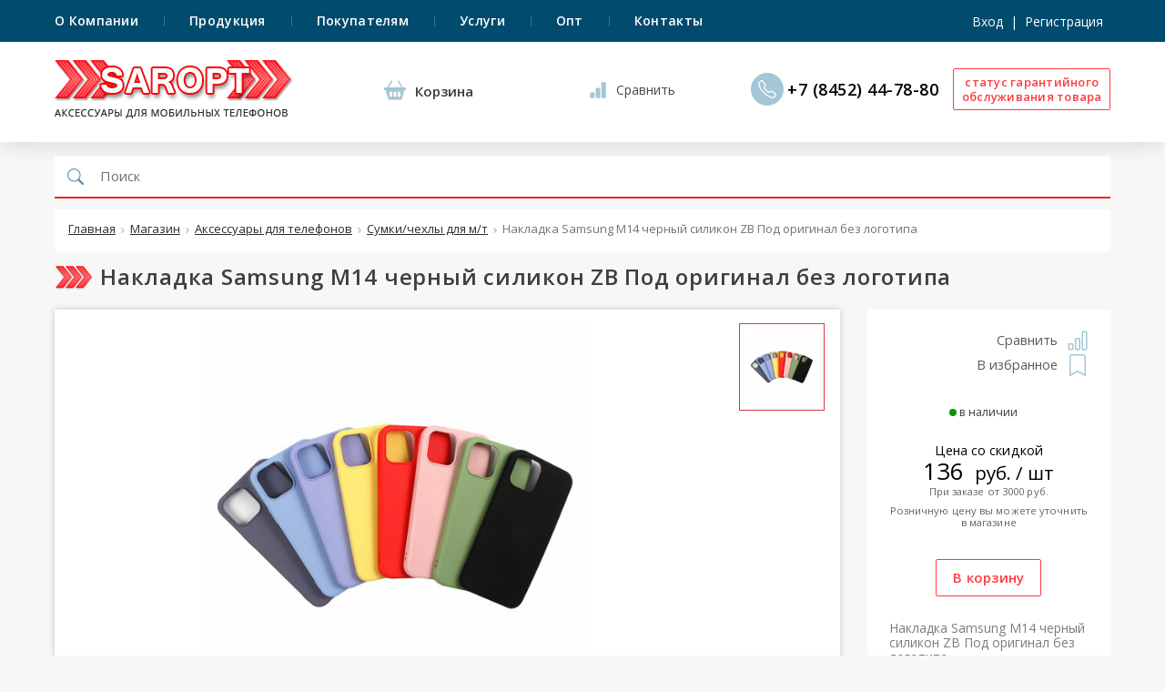

--- FILE ---
content_type: text/html; charset=utf-8
request_url: https://saropt.ru/shop/aksessuary-dlja-telefonov/sumki-chehly-dlja-m-t/nakladka-samsung-m14-chernyi-silikon-zb-pod-original-bez-logotipa.html
body_size: 109495
content:
<!DOCTYPE html>
<html lang="ru">

<head>
    <!-- Required meta tags -->
    <meta charset="utf-8">
    <!--[if IE]><meta http-equiv="X-UA-Compatible" content="IE=edge" /><![endif]-->

    <meta name="viewport" content="width=device-width, initial-scale=1">

    <!-- Disable Phone number linking -->
    <meta name="format-detection" content="telephone=no">

    <meta name="yandex-verification" content="24d54ceeeeac7d34" />

	<link rel="canonical" href="http://saropt.ru/shop/aksessuary-dlja-telefonov/sumki-chehly-dlja-m-t/nakladka-samsung-m14-chernyi-silikon-zb-pod-original-bez-logotipa.html" /> 
	
	

	<meta property="og:url" content=" http://saropt.ru/shop/aksessuary-dlja-telefonov/sumki-chehly-dlja-m-t/nakladka-samsung-m14-chernyi-silikon-zb-pod-original-bez-logotipa.html" />


    <title>Накладка Samsung M14 черный силикон ZB Под оригинал без логотипа — Магазин «Saropt»</title>
<meta name="keywords" content="Накладка Samsung M14 черный силикон ZB Под оригинал без логотипа" />
<meta name="description" content="Накладка Samsung M14 черный силикон ZB Под оригинал без логотипа" />
<meta property="og:title" content="Накладка Samsung M14 черный силикон ZB Под оригинал без логотипа — Магазин «Saropt»" />
<meta property="og:description" content="Накладка Samsung M14 черный силикон ZB Под оригинал без логотипа" />
<script type="text/javascript" src="/includes/jquery/jquery.js"></script>
<script type="text/javascript" src="/core/js/common.js"></script>
<script type="text/javascript" src="/components/shop/js/addtocart.js"></script>
<script type="text/javascript">var LANG_SEND = 'Отправить'; var LANG_CONTINUE = 'Продолжить'; var LANG_CLOSE = 'Закрыть'; var LANG_SAVE = 'Сохранить'; var LANG_CANCEL = 'Отмена'; var LANG_ATTENTION = 'Внимание'; var LANG_CONFIRM = 'Подтверждение действия'; var LANG_LOADING = 'Загрузка'; var LANG_ERROR = 'Ошибка'; var LANG_ADD = 'Добавить'; var LANG_SELECT_CITY = 'Выберите город'; var LANG_SELECT = 'Выбрать'; </script>

    <!-- Place favicon.ico in the root directory -->
    <link rel="apple-touch-icon" sizes="57x57" href="/templates/saropt/favicon/apple-icon-57x57.png">
<link rel="apple-touch-icon" sizes="60x60" href="/templates/saropt/favicon/apple-icon-60x60.png">
<link rel="apple-touch-icon" sizes="72x72" href="/templates/saropt/favicon/apple-icon-72x72.png">
<link rel="apple-touch-icon" sizes="76x76" href="/templates/saropt/favicon/apple-icon-76x76.png">
<link rel="apple-touch-icon" sizes="114x114" href="/templates/saropt/favicon/apple-icon-114x114.png">
<link rel="apple-touch-icon" sizes="120x120" href="/templates/saropt/favicon/apple-icon-120x120.png">
<link rel="apple-touch-icon" sizes="144x144" href="/templates/saropt/favicon/apple-icon-144x144.png">
<link rel="apple-touch-icon" sizes="152x152" href="/templates/saropt/favicon/apple-icon-152x152.png">
<link rel="apple-touch-icon" sizes="180x180" href="/templates/saropt/favicon/apple-icon-180x180.png">
<link rel="icon" type="image/png" sizes="192x192"  href="/templates/saropt/favicon/android-icon-192x192.png">
<link rel="icon" type="image/png" sizes="32x32" href="/templates/saropt/favicon/favicon-32x32.png">
<link rel="icon" type="image/png" sizes="96x96" href="/templates/saropt/favicon/favicon-96x96.png">
<link rel="icon" type="image/png" sizes="16x16" href="/templates/saropt/favicon/favicon-16x16.png">
<link rel="manifest" href="/templates/saropt/favicon/manifest.json">
<meta name="msapplication-TileColor" content="#ffffff">
<meta name="msapplication-TileImage" content="/templates/saropt/favicon/ms-icon-144x144.png">
<meta name="theme-color" content="#ffffff">
    <!-- Fonts CSS -->
    <link href="https://fonts.googleapis.com/css?family=Open+Sans:300,300i,400,400i,600,700,800&amp;subset=cyrillic" rel="stylesheet">

    <!-- Bootstrap CSS -->
    <link rel="stylesheet" href="/templates/saropt/libs/bootstrap/4.5.0/css/bootstrap.min.css">

    <!-- Vendor CSS -->
    <link rel="stylesheet" href="/templates/saropt/libs/slick/slick.css">
    <link rel="stylesheet" href="/templates/saropt/libs/fancybox_4012/fancybox.css">
    <link rel="stylesheet" href="/templates/saropt/libs/select2/select2.min.css">
    <link rel="stylesheet" href="/components/shop/js/typeahead/typeahead.css">

    <!-- Main CSS-->

    <link rel="stylesheet" href="/templates/saropt/css/style.css">
	
	<meta property="og:image" content="/images/logo.jpg" />
	


    <!--  <link rel="stylesheet" href="/templates/saropt/css/style_all.css">-->

    <meta name="mailru-domain" content="0YuRk4XZLXzk7JQ8" />
    <meta name="yandex-verification" content="0c8e83185be6f4a8" />
</head>

<body class="">

    <div class="project">

        <div class="overlay"></div>

        <!-- Page Header : start -->
<header class="page-header navbar navbar-expand-lg navbar-dark">
  <div class="page-header-top">
    <div class="container">
      <div class="row no-gutters align-items-center justify-content-end justify-content-lg-between">

        <div class="col-lg-10">
          <div class="collapse navbar-collapse" id="navbarSupportedContent">

            <button class="navbar-toggler clps-btn" type="button" data-toggle="collapse" data-target="#navbarSupportedContent" aria-controls="navbarSupportedContent" aria-expanded="false" aria-label="Toggle navigation">
              <span class="navbar-toggler-icon"></span>
            </button>

            <ul class="navbar-nav mr-auto">
              <li class="nav-item">
                <a class="nav-link" href="/o-kompanii.html">
                  О Компании
                </a>
              </li>
              <li class="nav-item d-none">
                <a class="nav-link" href="#">
                  Магазины
                </a>
              </li>
              <li class="nav-item">
                <a class="nav-link" href="/shop">
                  Продукция
                </a>
              </li>
              <li class="nav-item dropdown">
                <a class="nav-link" href="#">
                  Покупателям
                </a>
                <button type="button" id="navbarDropdown3" class="dropdown-toggle dropdown-toggle-split" data-toggle="dropdown" aria-haspopup="true" aria-expanded="false">
                </button>
                <div class="dropdown-menu" aria-labelledby="navbarDropdown3">
                  <a class="dropdown-item" href="/kak-oformit-zakaz.html">Как оформить заказ</a>
                  <a class="dropdown-item" href="/oplata.html">Оплата</a>
                  <a class="dropdown-item" href="/dostavka.html">Доставка</a>
                  <a class="dropdown-item" href="/vozvrat-tovara.html">Возврат товара</a>
                  <a class="dropdown-item" href="/shop/acceptanceofdefects" style="line-height: 1.2rem;">
                    Статус гарантийного<br>обслуживания товара
                  </a>

                  <a class="dropdown-item" href="/zapros-na-poisk-novogo-tovara.html">
                    Запрос на поиск нового товара
                  </a>

                  <a class="dropdown-item" href="/zadat-vopros.html">Задать вопрос</a>
                </div>
              </li>
              <li class="nav-item dropdown">
                <a class="nav-link" href="#">
                  Услуги
                </a>
                <button type="button" id="navbarDropdown4" class="dropdown-toggle dropdown-toggle-split" data-toggle="dropdown" aria-haspopup="true" aria-expanded="false">
                </button>
                <div class="dropdown-menu" aria-labelledby="navbarDropdown4">
                  <a class="dropdown-item" href="/nakleika-zaschitnogo-stekla-smartfon-planshet.html">Наклейка защитного стекла</a>
                  <a class="dropdown-item" href="/professionalnaja-ochistka-dinamikov-i-razema-zarjadki.html">Очистка динамиков и разъема зарядки </a>
                  <a class="dropdown-item" href="/uslugi.html">Дополнительно</a>
                </div>
              </li>

              <li class="nav-item">
                <a class="nav-link" href="/optovikam.html">
                  Опт
                </a>
              </li>
              <li class="nav-item">
                <a class="nav-link" href="/kontakty.html">
                  Контакты
                </a>
              </li>
            </ul>

            <div class="auth pt-4 d-lg-none">

                              <div class="auth-list">
                  <a  data-fancybox data-src="#login" href="javascript:;" >Вход</a> |
                  <a href="/registration">Регистрация</a>
                </div>
                          </div>

            <div class="callback-mnav pt-4 d-sm-none">

              <a href="/shop/acceptanceofdefects" class="btn btn-outline-danger   d-inline-block">
                <span>статус гарантийного <br> обслуживания товара</span>
              </a>

            </div>
          </div>
        </div>

        <div class="col-3 d-lg-none">
          <a href="javascript:" class="back back_link">
            <svg class="bi bi-arrow-left-short" width="32" height="32" fill="currentColor">
              <use xlink:href="#arrow-left-short" />
            </svg>
          </a>
        </div>

        <div class="col-6 col-lg-2 text-center text-lg-right">
          <div class="auth d-none d-lg-block dropdown ">

            
              <div class="auth-list">
                <a data-fancybox data-src="#login" href="javascript:;" >Вход</a> |
                <a href="/registration">Регистрация</a>
              </div>
                      </div>

          <a class="navbar-brand d-lg-none" href="/">
            <img src="/images/logo-f.png" alt="Saropt - аксессуары для мобильных телефонов">
          </a>
        </div>

        <div class="col-3 text-right d-lg-none">
          <button class="navbar-toggler clps-btn" type="button" data-toggle="collapse" data-target="#navbarSupportedContent" aria-controls="navbarSupportedContent" aria-expanded="false" aria-label="Toggle navigation">
            <span class="navbar-toggler-icon"></span>
          </button>
        </div>
      </div>
    </div>
  </div>

  <div class="page-header-main">
    <div class="container">
      <div class="row align-items-center justify-content-between no-gutters">
        <div class="col-4 col-lg-3 d-none d-lg-block">
          <a class="navbar-brand" href="/">
            <img src="/images/logo.png" alt="Saropt - аксессуары для мобильных телефонов">
          </a>
        </div>

        <div class="col-6 col-sm-4 col-lg-5 text-center">
          <div class="info">
            <div class="d-flex align-items-end justify-content-lg-around">
              <div class="info-item cart-container d-none d-sm-block">
                      <a href="" class="info-link">
      <span class="info-icon">
  
          <svg class="bi bi-basket2-fill" width="32" height="32" fill="currentColor">
              <use xlink:href="#basket2-fill" />
          </svg>
      </span>
      <span class="info-body">
          <strong>Корзина</strong>
         
      </span>
  </a>


              </div>

              <div class="info-item ">
                <a href="/shop/compare.html" class="info-link">
                  <span class="info-icon">
                    <span class="compare-count badge badge-danger"></span>
                    <svg class="bi bi-bar-chart-fill" width="32" height="32" fill="currentColor">
                      <use xlink:href="#bar-chart-fill" />
                    </svg>
                  </span>
                  <span class="info-body">
                    Сравнить
                  </span>
                </a>
              </div>
                          </div>
          </div>
        </div>

        <div class="col-6 col-sm-4 col-lg-4 text-right">
          <div class="callback d-lg-flex align-items-center">
            <div class="callback-phone mb-1 mb-lg-0 mr-lg-3 d-lg-flex align-items-center">
              <div class="callback-icon">
                <svg class="bi bi-telephone" width="32" height="32" fill="currentColor">
                  <use xlink:href="#telephone" />
                </svg>
              </div>
              <div class="callback-body">
                <a href="tel:+7(8452)2447880" class="phone">+7 (8452) 44-78-80</a>

              </div>
            </div>

            <a href="/shop/acceptanceofdefects" class="btn btn-outline-danger  d-none d-sm-inline-block">
              <span>статус гарантийного <br> обслуживания товара</span>
            </a>
          </div>
        </div>
      </div>
    </div>
  </div>
</header> <!-- Page Header : end -->
        <!-- Main content  : start -->


        
            <div class="search-content">
                <div class="container">
                    <div class="row">

    <div class="container">
        <div class="search">
            <form class="search-form" action="/shop/" method="GET" enctype="multipart/form-data">
                <label class="search-label">
                    <svg class="bi bi-search" width="32" height="32" fill="currentColor">
                        <use xlink:href="#search" />
                    </svg>
                </label>
                <input type="text" name="art_search" autocomplete="off" class="search-control shop_search" placeholder="Поиск">
                <div class="search_advice_wrapper"></div>
            </form>
        </div>
    </div>

</div>                </div>
            </div>

            <div class="breadcrumb-content">
                <div class="container">
                    <div class="breadcrumb-wrap">
        <div class="container">
            <nav aria-label="breadcrumb">
                <ol class="breadcrumb">
                                                                        <li class="breadcrumb-item"><a href="/">Главная</a></li>
                                                                                                <li class="breadcrumb-item"><a href="/shop">Магазин</a></li>
                                                                                                <li class="breadcrumb-item"><a href="/shop/aksessuary-dlja-telefonov">Аксессуары для телефонов</a></li>
                                                                                                <li class="breadcrumb-item"><a href="/shop/aksessuary-dlja-telefonov/sumki-chehly-dlja-m-t">Сумки/чехлы для м/т</a></li>
                                                                                                <li class="breadcrumb-item active" aria-current="page">Накладка Samsung M14 черный силикон ZB Под оригинал без логотипа</li>
                                             
                </ol>
            </nav>
        </div>
    </div>
                </div>
            </div>
            
            <main class="page-content">
                            <div class="container">
                                


<div class="page-object" itemscope itemtype="http://schema.org/Product">

    <h1 class="section-title page-title">
        <span  itemprop="name">
            Накладка Samsung M14 черный силикон ZB Под оригинал без логотипа
        </span>
    </h1>
 
    <div class="object-top">
        <div class="row">
            <div class="col-lg-9">
                <div class="filter">
                    <div class="object-slider">
                        <div class="object-slider-win mb-3">
                            <a href="/images/photos/shop101760.jpg" data-fancybox="ob">
                                <img itemprop="image" src="/images/photos/medium/shop101760.jpg" alt="Накладка Samsung M14 черный силикон ZB Под оригинал без логотипа" class="img-fluid">
                            </a>
                            
                        </div>

                        <div class="object-slider-control">
                            <span>
                                <img src="/images/photos/small/shop101760.jpg" alt="" class="img-fluid">
                            </span>
                                                    </div>
                    </div>
                </div>
            </div>

            <div class="col-lg-3">
                <div
                    class="object-head  ">

                                        <div class="object-settings card-settings">
                        
                                                <a href="Javascript:" onclick="getList(this);" item_id='101760' cat_id='269'
                            item_type='c67d6db8-c503-420b-a228-c34cba1e9375' is_active="0" list="compare" class="card-compare info-link">
                            <span>Сравнить</span>
                            <span class="info-icon">
                                <svg class="bi bi-bar-chart" width="24" height="24" fill="currentColor">
                                    <use xlink:href="#bar-chart" />
                                </svg>
                            </span>
                        </a>
                        
                        
                        
                                                <a data-fancybox data-src="#login" href="javascript:;" class="card-star info-link">
                            <span>В избранное</span>
                            <span class="info-icon">
                                <svg class="bi bi-bookmark" width="24" height="24" fill="currentColor">
                                    <use xlink:href="#bookmark" />
                                </svg>
                            </span>
                        </a>
                                                
                    </div>
                    

											<div class="d-flex w-100 justify-content-center">											
							<div class="instock">
							 в наличии
							</div>
						</div>
					
                    <div class="object-price card-price" pack_amount="1" unit="796" itemprop="offers" itemscope itemtype="http://schema.org/Offer">


                        						
						<meta itemprop="price" content="136">
					    <meta itemprop="priceCurrency" content="RUB">
					    <link itemprop="availability" href="http://schema.org/InStock">

                        <span class="price_name">Цена со скидкой</span>
                        <strong
                            class="products-price__curent">

                            136
                            <span>руб. /
                                шт</span>
                        </strong>

                        <small>При заказе от 3000 руб.</small>
                        <small class="mt-2">Розничную цену вы можете уточнить в магазине</small>


                        
                        

                    </div>


                    <div class="card-cart cart-item-101760">
                                       <input type="button" onclick="addToCart(101760,1)" class="btn btn-outline-danger" name="addtocart"
             value="В корзину" />
     
 
                    </div>


                    <div class="object-info">
                         Накладка Samsung M14 черный силикон ZB Под оригинал без логотипа 
                    </div>

                    <div class="object-info m-0">
                        <p>Артикул: 369847</p>
                    </div>

                </div>
            </div>
        </div>
    </div>

        <div class="row">
        <div class="col-lg-12">
            <div class="object-desc">
                <ul class="nav nav-pills row no-gutters" id="pills-tab" role="tablist">

                    <li class="nav-item col-lg-auto">
                        <a class="nav-link active" id="pills-1-tab" data-toggle="pill" href="#pills-1" role="tab"
                            aria-controls="pills-1" aria-selected="true">
                            Описание и характеристики
                        </a>
                    </li>

                </ul>


                <div class="tab-content" id="pills-tabContent">
                    <div class="tab-pane fade show active" id="pills-1" role="tabpanel" aria-labelledby="pills-1-tab">
                        <div class="section-body">
                                                        <h5>
                                Описание
                            </h5>

                            <div itemprop="description">
                                <p>Накладка Samsung M14 черный силикон ZB Под оригинал без логотипа</p>
                            </div>
                            
                                                        <h5 class="mt-4">
                                Технические характеристики
                            </h5>

                                                        <table class="table table-striped">
                                <tbody>
                                                                        <tr>
                                        <td>Тип товара:</td>
                                        <td>Накладка</td>
                                    </tr>
                                    
                                    

                                                                                                                                                
                                                                                                            <tr>
                                        <td char-val="2927">Модель устройства:</td>
                                        <td>Sam M14 </td>
                                    </tr>

                                                                        

                                    

                                                                                                                                                
                                                                                                            <tr>
                                        <td char-val="2993">Цвет:</td>
                                        <td>черный </td>
                                    </tr>

                                                                        

                                    

                                                                                                                                                
                                                                                                            <tr>
                                        <td char-val="3891">Материал:</td>
                                        <td>силикон </td>
                                    </tr>

                                                                        

                                    

                                                                                                                                                
                                                                                                            <tr>
                                        <td char-val="3986">Производитель:</td>
                                        <td>Zibelino </td>
                                    </tr>

                                                                        

                                    

                                                                                                                                                
                                                                                                            <tr>
                                        <td char-val="3713">Коллекции:</td>
                                        <td>Под оригинал без логотипа </td>
                                    </tr>

                                                                        

                                                                    </tbody>
                            </table>
                                                    </div>
                    </div>
                </div>
            </div>
        </div>
    </div>
    

</div>





<div id="item_added" class="fancy-modal">


    <div class="form-head">
        <div class="section-head">
            <h3 class="section-title">
                Товар «Накладка Samsung M14 черный силикон ZB Под оригинал без логотипа» добавлен в корзину
            </h3>
        </div>
    </div>

    <div class="row">
        <div class="col-md-12">
            <div class="fancy-img">

                <img src="/images/photos/medium/shop101760.jpg" alt="" class="img-fluid">
            </div>

        </div>
    </div>

    <div class="row text-center">
        <div class="col-12">


            <a href="/shop" class="btn btn-secondary">продолжить покупки</a>
            <a href="/shop/cart.html" class="btn btn-success">оформить заказ</a>
        </div>
    </div>

</div>


<div id="order_form" class="fancy-modal">
    <form class="form" name="userform" enctype="multipart/form-data" action="/forms/process" method="POST">
        <input type="hidden" name="csrf_token" value="28308b9ce905ffb2420987ea7c12027d" />
        <input type="hidden" name="form_id" value="8">
        <input type="hidden" name="field[36]" value="Накладка Samsung M14 черный силикон ZB Под оригинал без логотипа">

        <div class="form-head">
            <div class="section-head">
                <h3 class="section-title">
                    Заказ Накладка Samsung M14 черный силикон ZB Под оригинал без логотипа
                </h3>
            </div>
        </div>

        <div class="row">
            <div class="col-md-12">
                <div class="form-group">
                    <input type="text" name="field[37]" class="form-control" data-rule-required="true"
                        data-msg="Ошибка при заполнении" placeholder="Ваше имя" required>
                </div>


                <div class="form-group">
                    <input type="text" name="field[40]" class="form-control" data-rule-required="true"
                        data-msg="Ошибка при заполнении" placeholder="Ваш email" required>
                </div>

                <div class="form-group">
                    <input type="text" name="field[38]" class="form-control  js-phone" data-rule-required="true"
                        data-msg="Ошибка при заполнении" placeholder="Ваш телефон" required>
                </div>



                <div class="form-group">
                    <textarea name="field[39]" rows="3" class="form-control" placeholder="Комментарий"></textarea>
                </div>
                <div class="row justify-content-center">
                    <div class="captcha_data">
    <div class="captcha_wrap">
        <div class="g-recaptcha d-flex justify-content-center" data-theme="light" data-size="normal" data-callback="captcha_ready"
            data-sitekey="6LdllAscAAAAAMIYxGUmCWXp7J1MpzcZMkzdDsyc"></div>
        <script async defer type="text/javascript" src="https://www.google.com/recaptcha/api.js?hl=ru"></script>
    </div>
</div>
                </div>
            </div>
        </div>

        <div class="row text-center">
            <div class="col-12">
                <button type="submit" class="btn btn-success btn-lg">
                    <span>Отправить</span>
                </button>
            </div>
        </div>

        <div class="form-group form-agree d-flex px-4">
            <input type="checkbox" name="agree" id="agree" checked>
            <label for="agree">
                Нажимая на кнопку "Отправить", я даю согласие на обработку персональных данных
            </label>
        </div>

    </form>

</div>
                    
        <aside class="sidebar collapse inside" id="collapseSidebar">

        
        <a class="sidebar-toggler d-lg-none clps-btn" data-toggle="collapse" href="#collapseSidebar" role="button" aria-expanded="false" aria-controls="collapseSidebar">
            <span class="icon icon-close"></span>
        </a>
        <h6 class="nav-title  d-lg-none">
            <span>Категории</span>
        </h6>

            <nav class="page-nav">
	
<div class="add_btns d-none d-lg-block">
    
<a href="/nakleika-zaschitnogo-stekla-smartfon-planshet.html" class="btn btn-outline-danger mb-3 d-block">
              <span>Наклейка защитного<br>стекла или пленки</span>
            </a>
    
    <a href="/professionalnaja-ochistka-dinamikov-i-razema-zarjadki.html" class="btn btn-outline-danger mb-3  d-block">
              <span>Очистка динамиков<br> и разъема зарядки</span>
            </a>

</div>

    <ul class="page-nav-list">       
                   
                                    
            
          
                <li class="page-nav-item">
                    <a class="page-nav-link " href="/shop/aksessuary-dlja-telefonov">Аксессуары для телефонов</a>
                </li>
           

                   
                                    
            
          
                <li class="page-nav-item">
                    <a class="page-nav-link " href="/shop/avtoaksessuary">Автоаксессуары</a>
                </li>
           

                   
                                    
            
          
                <li class="page-nav-item">
                    <a class="page-nav-link " href="/shop/akkumuljatory-i-yelementy-pitanija">Аккумуляторы и элементы питания</a>
                </li>
           

                   
                                    
            
          
                <li class="page-nav-item">
                    <a class="page-nav-link " href="/shop/akustika">Акустика</a>
                </li>
           

                   
                                    
            
          
                <li class="page-nav-item">
                    <a class="page-nav-link " href="/shop/bloki-pitanija-i-dr-ustroistva">Блоки питания и др.устройства</a>
                </li>
           

                   
                                    
            
          
                <li class="page-nav-item">
                    <a class="page-nav-link " href="/shop/boksy">Боксы</a>
                </li>
           

                   
                                    
            
          
                <li class="page-nav-item">
                    <a class="page-nav-link " href="/shop/veb-kamery">Веб-камеры</a>
                </li>
           

                   
                                    
            
          
                <li class="page-nav-item">
                    <a class="page-nav-link " href="/shop/igrovye-pristavki">Игровые приставки</a>
                </li>
           

                   
                                    
            
          
                <li class="page-nav-item">
                    <a class="page-nav-link " href="/shop/kabeli-i-perehodniki">Кабели и переходники</a>
                </li>
           

                   
                                    
            
          
                <li class="page-nav-item">
                    <a class="page-nav-link " href="/shop/klaviatury-myshi">Клавиатуры/ мыши</a>
                </li>
           

                   
                                    
            
          
                <li class="page-nav-item">
                    <a class="page-nav-link " href="/shop/lampochki">Лампочки</a>
                </li>
           

                   
                                    
            
          
                <li class="page-nav-item">
                    <a class="page-nav-link " href="/shop/mr3-pleer">МР3 плеер</a>
                </li>
           

                   
                                    
            
          
                <li class="page-nav-item">
                    <a class="page-nav-link " href="/shop/naushniki">Наушники</a>
                </li>
           

                   
                                    
            
          
                <li class="page-nav-item">
                    <a class="page-nav-link " href="/shop/pakety">Пакеты</a>
                </li>
           

                   
                                    
            
          
                <li class="page-nav-item">
                    <a class="page-nav-link " href="/shop/ryukzaki-sumki-dlja-noutbuka">Рюкзаки/ сумки для ноутбука</a>
                </li>
           

                   
                                    
            
          
                <li class="page-nav-item">
                    <a class="page-nav-link " href="/shop/pristavki-dlja-tv">Приставки для ТВ</a>
                </li>
           

                   
                                    
            
          
                <li class="page-nav-item">
                    <a class="page-nav-link " href="/shop/pulty-dlja-tv">Пульты для ТВ</a>
                </li>
           

                   
                                    
            
          
                <li class="page-nav-item">
                    <a class="page-nav-link " href="/shop/raznoe">Разное</a>
                </li>
           

                   
                                    
            
          
                <li class="page-nav-item">
                    <a class="page-nav-link " href="/shop/setevye-filtry">Сетевые фильтры</a>
                </li>
           

                   
                                    
            
          
                <li class="page-nav-item">
                    <a class="page-nav-link " href="/shop/fleshki">Флешки</a>
                </li>
           

                   
                                    
            
          
                <li class="page-nav-item">
                    <a class="page-nav-link " href="/shop/fonari">Фонари</a>
                </li>
           

                   
                                    
            
          
                <li class="page-nav-item">
                    <a class="page-nav-link " href="/shop/foto-aksessuary">Фото аксессуары</a>
                </li>
           

                   
                                    
            
          
                <li class="page-nav-item">
                    <a class="page-nav-link " href="/shop/disk-cd">Диск CD</a>
                </li>
           

                   
                                    
            
          
                <li class="page-nav-item">
                    <a class="page-nav-link " href="/shop/chistjaschie">Чистящие</a>
                </li>
           

                   
                                    
            
          
                <li class="page-nav-item">
                    <a class="page-nav-link " href="/shop/disk-dvd">Диск DVD</a>
                </li>
           

                   
                                    
            
          
                <li class="page-nav-item">
                    <a class="page-nav-link " href="/shop/fm-moduljatory">FM модуляторы</a>
                </li>
           

        
    </ul>
</nav>


        
        </aside>                </div>
            </main>
        


        <!-- Page Footer : start -->
<footer class="page-footer">
    <div class="container">
        <div class="row">
            <div class="col-lg-3">
                <a class="navbar-brand mb-4" href="#">
                    <img src="/images/logo-f.png" alt="Saropt - аксессуары для мобильных телефонов">
                </a>

				<div class="social m-0 d-none">
                    <ul class="social-list list-unstyled d-flex align-items-center">
                        <li class="social-item">
                            <a href="https://www.instagram.com/saropt.ru/" target="_blank" class="social-link">
                                <span class="icon icon-insta"></span>
                            </a>
                        </li>
						
                        <li class="social-item d-none">
                            <a href="#" target="_blank" class="social-link">
                                <span class="icon icon-vk"></span>
                            </a>
                        </li>
                    </ul>
                </div>
				
                <div class="pay d-none">
                    <div class="pay-label">
                        Принимаем к оплате
                    </div>

                    <ul class="pay-list list-unstyled d-flex align-items-center">
                        <li class="pay-item">
                            <img src="/images/visa.png" alt="">
                        </li>
                        <li class="pay-item">
                            <img src="/images/mc.png" alt="">
                        </li>
                        <li class="pay-item">
                            <img src="/images/mir.png" alt="">
                        </li>
                    </ul>
                </div>

            
            </div>

            <div class="col-lg-5">
                <div class="site-map">
                    <div class="row justify-content-between">
                        <div class="col-auto col-lg-6">
                            <h6 class="h6">
                                Главное
                            </h6>

                            <ul class="list-unstyled site-map-list">
                                <li class="site-map-item">
                                    <a href="/o-kompanii.html" class="site-map-link">
                                        О Компании
                                    </a>
                                </li>
                                <li class="site-map-item d-none">
                                    <a href="#" class="site-map-link">
                                        Магазины
                                    </a>
                                </li>
                                <li class="site-map-item">
                                    <a href="/shop" class="site-map-link">
                                        Продукция
                                    </a>
                                </li>
                                <li class="site-map-item">
                                    <a href="/uslugi.html" class="site-map-link">
                                        Услуги
                                    </a>
                                </li>
                                <li class="site-map-item">
                                    <a href="/optovikam.html" class="site-map-link">
                                        Опт
                                    </a>
                                </li>
                                <li class="site-map-item">
                                    <a href="/kontakty.html" class="site-map-link">
                                        Контакты
                                    </a>
                                </li>
                            </ul>
                        </div>
                        <div class="col-auto col-lg-6">
                            <h6 class="h6">
                                Покупателям
                            </h6>

                            <ul class="list-unstyled site-map-list">
                                <li class="site-map-item">
                                    <a href="/kak-oformit-zakaz.html" class="site-map-link">
                                        Как оформить заказ
                                    </a>
                                </li>
                                <li class="site-map-item">
                                    <a href="/oplata.html" class="site-map-link">
                                        Оплата
                                    </a>
                                </li>
                                <li class="site-map-item">
                                    <a href="/dostavka.html" class="site-map-link">
                                        Доставка
                                    </a>
                                </li>
                                                                <li class="site-map-item">
                                    <a href="/vozvrat-tovara.html" class="site-map-link">
                                        Обмен, возврат, гарантия
                                    </a>
                                </li>
                                <li class="site-map-item">
                                    <a href="/shop/acceptanceofdefects" class="site-map-link">
                                        Статус гарантийного обслуживания товара
                                    </a>
                                </li>
                                <li class="site-map-item">
                                    <a href="/zapros-na-poisk-novogo-tovara.html" class="site-map-link">
                                        Запрос на поиск нового товара
                                    </a>
                                </li>
                                <li class="site-map-item">
                                    <a href="/privacy.html" class="site-map-link">
                                        Политика конфиденциальности
                                    </a>
                                </li>
                            </ul>
                        </div>
                    </div>
                </div>
            </div>

            <div class="col-lg-4">
                <div class="contact ml-lg-auto">
                    <h6 class="h6">
                        Контакты
                    </h6>

                    <ul class="contact-list list-unstyled">
                        <li class="contact-item">
                            <span class="contact-icon">
                                <svg class="bi bi-geo-alt" width="32" height="32" fill="currentColor">
                                    <use xlink:href="#geo-alt" />
                                </svg>
                            </span>
                            <div class="contact-body">
                                г. Саратов, ул. Е.И. Пугачёва, д. 159
                            </div>
                        </li>
                        <li class="contact-item">
                            <span class="contact-icon">
                                <svg class="bi bi-telephone" width="32" height="32" fill="currentColor">
                                    <use xlink:href="#telephone" />
                                </svg>
                            </span>
                            <div class="contact-body">
                                <a href="tel:+7(8452)2447880" class="phone">+7 (8452) 44-78-80</a>

                            </div>
                        </li>
                        <li class="contact-item">
                            <span class="contact-icon">
                                <svg class="bi bi-envelope" width="32" height="32" fill="currentColor">
                                    <use xlink:href="#envelope" />
                                </svg>
                            </span>
                            <div class="contact-body">
                                E-mail: <a href="mailto:info@saropt.ru" class="email">info@saropt.ru</a>
                            </div>
                        </li>
                    </ul>
					
					<div class="btlogo w-100 d-flex mt-5 justify-content-sm-end justify-content-center">
						<a href="https://best-trend.ru" target="_blank" class="link" title="Веб-студия Бест-тренд. Создание и разработка сайтов">
							<img alt="Веб-студия Бест-тренд. Создание и разработка сайтов" src="https://best-trend.ru/images/btlogo_w.png" class="btlogo_img" style="max-width: 100%;">
						</a>
					</div>

                    <a href="#" target="_blank" class="btn btn-outline-warning w-100 d-none">
                        <svg class="bi bi-file-earmark-arrow-down mr-2" width="32" height="32" fill="currentColor">
                            <use xlink:href="#file-earmark-arrow-down" />
                        </svg>
                        <span>
                            Скачать оптовый прайс
                        </span>
                    </a>
                </div>
            </div>
        </div>

        <div class="row">
            <div class="col-lg-12">
                <div class="copyright">
                    © Магазин «Saropt» 2010-2021. Все права защищены.
                </div>
            </div>
        </div>
    </div>
</footer> <!-- Page Footer : end -->        <!-- Mobile Panel : start -->
<div class="footer-panel">
    <div class="row no-gutters h-100 ">
        <div class="col-3">
            <a href="/" class="">
                <svg class="bi" width="32" height="32" fill="currentColor">
                    <use xlink:href="#house-door" />
                </svg>
            </a>
        </div>
        <div class="col-3">
            <a data-toggle="collapse" href="#collapseSidebar" role="button" aria-expanded="false" aria-controls="collapseSidebar" class="clps-btn">
                <svg class="bi" width="32" height="32" fill="currentColor">
                    <use xlink:href="#layout-text-sidebar-reverse" />
                </svg>
            </a>
        </div>
        <div class="col-3">
            <a href="/shop/cart.html" class="">
                <svg class="bi" width="32" height="32" fill="currentColor">
                    <use xlink:href="#cart3" />
                </svg>
                <span class="cart-count badge badge-danger"></span>
            </a>
        </div>
        <div class="col-3">
                                <a data-fancybox data-src="#login" href="javascript:;">
                                        <svg class="bi" width="32" height="32" fill="currentColor">
                        <use xlink:href="#person-circle" />
                    </svg>
                    </a>
        </div>
    </div>
</div> <!-- Mobile Panel : end -->                <!-- Fancybox Modal : start -->
        <!-- <a data-fancybox data-src="#callback" href="javascript:;" class="btn btn-success">Перезвоните мне</a> -->

        <div id="callback" class="fancy-modal">
            <form class="form" name="userform" enctype="multipart/form-data" action="/forms/process" method="POST" onsubmit="">

                <input type="hidden" name="csrf_token" value="28308b9ce905ffb2420987ea7c12027d" />
                <input type="hidden" name="form_id" value="9">

                <h2 class="form-title">
                    Обратный звонок
                </h2>

                <div class="form-group">
                    <input type="text" name="field[37]" class="form-control" required data-rule-required="true" data-msg="Ошибка при заполнении" placeholder="Ваше имя">
                </div>

                <div class="form-group">
                    <input type="text" name="field[38]" class="form-control js-phone" required data-rule-required="true" data-msg="Ошибка при заполнении" placeholder="Ваш телефон">
                </div>

                <div class="text-center mb-4">

                    <div class="captcha_data">
    <div class="captcha_wrap">
        <div class="g-recaptcha d-flex justify-content-center" data-theme="light" data-size="normal" data-callback="captcha_ready"
            data-sitekey="6LdllAscAAAAAMIYxGUmCWXp7J1MpzcZMkzdDsyc"></div>
        <script async defer type="text/javascript" src="https://www.google.com/recaptcha/api.js?hl=ru"></script>
    </div>
</div>
                </div>

                <div class="text-center mb-4">
                    <button type="submit" class="btn btn-warning">
                        <span>Отправить</span>
                    </button>
                </div>

                <div class="form-group">
                    <div class="custom-control custom-checkbox">
                        <input type="checkbox" class="custom-control-input" name="agree" id="agree-11" data-rule-required="true" required>
                        <label class="custom-control-label" for="agree-11">
                            Я даю свое согласие на обработку и использование моих персональных данных.
                            <a href="/privacy.html" target="_blank" class="link">Политика конфиденциальности</a>

                        </label>
                    </div>
                </div>
            </form>
        </div>

        <!-- <a data-fancybox data-src="#login" href="javascript:;" class="btn btn-success">Login</a> -->

        <div id="login" class="fancy-modal">
            <form class="form" action="/login" method="post" name="authform">
                <input type="hidden" name="csrf_token" value="28308b9ce905ffb2420987ea7c12027d" />
                <h2 class="form-title">
                    Авторизация
                </h2>

                <div class="form-group form-group-label">
                    <label class="form-label">
                        <svg class="bi bi-person" width="32" height="32" fill="currentColor">
                            <use xlink:href="#person-fill" />
                        </svg>
                    </label>
                    <input type="text" name="login" class="form-control " data-rule-required="true" data-msg="Ошибка при заполнении" placeholder="логин или e-mail">
                </div>

                <div class="form-group form-group-label">
                    <label class="form-label">
                        <svg class="bi bi-key-fill" width="32" height="32" fill="currentColor">
                            <use xlink:href="#key-fill" />
                        </svg>
                    </label>
                    <input type="password" name="pass" class="form-control" data-rule-required="true" data-msg="Ошибка при заполнении" placeholder="Пароль">
                </div>

                <div class="form-group form-group-label d-flex justify-content-between flex-wrap">
                    <a href="/registration" class="mb-3">Регистрация</a> <a href="/passremind.html">Забыли пароль?</a>
                </div>


                <div class="text-center mb-4">
                    <button type="submit" class="btn btn-warning">
                        <span>Войти</span>
                    </button>
                </div>

                <div class="form-group">
                    <div class="custom-control custom-checkbox">
                        <input type="checkbox" class="custom-control-input" name="agree" id="agree-23" data-rule-required="true" checked>
                        <label class="custom-control-label" for="agree-23">
                            Нажимая на кнопку "Отправить", я даю согласие на обработку персональных данных
                        </label>
                    </div>
                </div>
            </form>
        </div>

        <!-- <a data-fancybox data-src="#order" href="javascript:;" class="btn btn-success">order</a> -->
		
		 

        <!-- <a data-fancybox data-src="#success-form" href="javascript:;">Успешная отправка</a> -->
        <div id="success-form" class="fancy-modal">
            <h2 class="form-title">
                Спасибо!
            </h2>
            <div class="section-body">
                Заявка успешно отправлена.
            </div>
        </div>


        <div id="cookie" class="fancy-modal">
            <div class="section-body">
                Продолжая использовать наш сайт, вы даете согласие на обработку файлов cookie (пользовательских данных, содержащих сведения о местоположении; тип, язык и версию ОС; тип, язык и версию браузера; сайт или рекламный сервис, с которого пришел пользователь; тип, язык и разрешение экрана устройства, с которого пользователь обращается к сайту; ip-адрес, с которого пользователь обращается к сайту; сведения о взаимодействии пользователя с web-интерфейсом и службами сайта) в целях аутентификации пользователя на сайте, проведения ретаргетинга, статистических исследований и обзоров. Если вы не хотите, чтобы ваши данные обрабатывались, покиньте сайт.
            </div>
        </div>



        <!-- Fancybox Modal : end -->
    </div>

        <!-- SVG Sprite -->
    <div style="height: 0; width: 0; position: absolute; visibility: hidden">

        <svg aria-hidden="true" style="position: absolute; width: 0; height: 0; overflow: hidden;"
            xmlns="http://www.w3.org/2000/svg" xmlns:xlink="http://www.w3.org/1999/xlink">
            <symbol viewBox="0 0 16 16" class="bi bi-alarm" fill="currentColor" id="alarm"
                xmlns="http://www.w3.org/2000/svg">
                <path fill-rule="evenodd"
                    d="M6.5 0a.5.5 0 000 1H7v1.07a7.001 7.001 0 00-3.273 12.474l-.602.602a.5.5 0 00.707.708l.746-.746A6.97 6.97 0 008 16a6.97 6.97 0 003.422-.892l.746.746a.5.5 0 00.707-.708l-.601-.602A7.001 7.001 0 009 2.07V1h.5a.5.5 0 000-1h-3zm1.038 3.018a6.093 6.093 0 01.924 0 6 6 0 11-.924 0zM8.5 5.5a.5.5 0 00-1 0v3.362l-1.429 2.38a.5.5 0 10.858.515l1.5-2.5A.5.5 0 008.5 9V5.5zM0 3.5c0 .753.333 1.429.86 1.887A8.035 8.035 0 014.387 1.86 2.5 2.5 0 000 3.5zM13.5 1c-.753 0-1.429.333-1.887.86a8.035 8.035 0 013.527 3.527A2.5 2.5 0 0013.5 1z" />
            </symbol>
            <symbol viewBox="0 0 16 16" class="bi bi-alarm-fill" fill="currentColor" id="alarm-fill"
                xmlns="http://www.w3.org/2000/svg">
                <path fill-rule="evenodd"
                    d="M6 .5a.5.5 0 01.5-.5h3a.5.5 0 010 1H9v1.07a7.001 7.001 0 013.274 12.474l.601.602a.5.5 0 01-.707.708l-.746-.746A6.97 6.97 0 018 16a6.97 6.97 0 01-3.422-.892l-.746.746a.5.5 0 01-.707-.708l.602-.602A7.001 7.001 0 017 2.07V1h-.5A.5.5 0 016 .5zM.86 5.387A2.5 2.5 0 114.387 1.86 8.035 8.035 0 00.86 5.387zM11.613 1.86a2.5 2.5 0 113.527 3.527 8.035 8.035 0 00-3.527-3.527zM8.5 5.5a.5.5 0 00-1 0v3.362l-1.429 2.38a.5.5 0 10.858.515l1.5-2.5A.5.5 0 008.5 9V5.5z" />
            </symbol>
            <symbol viewBox="0 0 16 16" class="bi bi-align-bottom" fill="currentColor" id="align-bottom"
                xmlns="http://www.w3.org/2000/svg">
                <path d="M6 2a1 1 0 011-1h2a1 1 0 011 1v10a1 1 0 01-1 1H7a1 1 0 01-1-1V2z" />
                <path fill-rule="evenodd" d="M1 14.5a.5.5 0 01.5-.5h13a.5.5 0 010 1h-13a.5.5 0 01-.5-.5z" />
            </symbol>
            <symbol viewBox="0 0 16 16" class="bi bi-align-center" fill="currentColor" id="align-center"
                xmlns="http://www.w3.org/2000/svg">
                <path
                    d="M8 1a.5.5 0 01.5.5V6h-1V1.5A.5.5 0 018 1zm0 14a.5.5 0 01-.5-.5V10h1v4.5a.5.5 0 01-.5.5zM2 7a1 1 0 011-1h10a1 1 0 011 1v2a1 1 0 01-1 1H3a1 1 0 01-1-1V7z" />
            </symbol>
            <symbol viewBox="0 0 16 16" class="bi bi-align-end" fill="currentColor" id="align-end"
                xmlns="http://www.w3.org/2000/svg">
                <path fill-rule="evenodd" d="M14.5 1a.5.5 0 00-.5.5v13a.5.5 0 001 0v-13a.5.5 0 00-.5-.5z" />
                <path d="M13 7a1 1 0 00-1-1H2a1 1 0 00-1 1v2a1 1 0 001 1h10a1 1 0 001-1V7z" />
            </symbol>
            <symbol viewBox="0 0 16 16" class="bi bi-align-middle" fill="currentColor" id="align-middle"
                xmlns="http://www.w3.org/2000/svg">
                <path
                    d="M6 13a1 1 0 001 1h2a1 1 0 001-1V3a1 1 0 00-1-1H7a1 1 0 00-1 1v10zM1 8a.5.5 0 00.5.5H6v-1H1.5A.5.5 0 001 8zm14 0a.5.5 0 01-.5.5H10v-1h4.5a.5.5 0 01.5.5z" />
            </symbol>
            <symbol viewBox="0 0 16 16" class="bi bi-align-start" fill="currentColor" id="align-start"
                xmlns="http://www.w3.org/2000/svg">
                <path fill-rule="evenodd" d="M1.5 1a.5.5 0 01.5.5v13a.5.5 0 01-1 0v-13a.5.5 0 01.5-.5z" />
                <path d="M3 7a1 1 0 011-1h10a1 1 0 011 1v2a1 1 0 01-1 1H4a1 1 0 01-1-1V7z" />
            </symbol>
            <symbol viewBox="0 0 16 16" class="bi bi-align-top" fill="currentColor" id="align-top"
                xmlns="http://www.w3.org/2000/svg">
                <path d="M6 14a1 1 0 001 1h2a1 1 0 001-1V4a1 1 0 00-1-1H7a1 1 0 00-1 1v10z" />
                <path fill-rule="evenodd" d="M1 1.5a.5.5 0 00.5.5h13a.5.5 0 000-1h-13a.5.5 0 00-.5.5z" />
            </symbol>
            <symbol viewBox="0 0 16 16" class="bi bi-alt" fill="currentColor" id="alt"
                xmlns="http://www.w3.org/2000/svg">
                <path fill-rule="evenodd"
                    d="M1 13.5a.5.5 0 00.5.5h3.797a.5.5 0 00.439-.26L11 3h3.5a.5.5 0 000-1h-3.797a.5.5 0 00-.439.26L5 13H1.5a.5.5 0 00-.5.5zm10 0a.5.5 0 00.5.5h3a.5.5 0 000-1h-3a.5.5 0 00-.5.5z" />
            </symbol>
            <symbol viewBox="0 0 16 16" class="bi bi-app" fill="currentColor" id="app"
                xmlns="http://www.w3.org/2000/svg">
                <path fill-rule="evenodd"
                    d="M11 2H5a3 3 0 00-3 3v6a3 3 0 003 3h6a3 3 0 003-3V5a3 3 0 00-3-3zM5 1a4 4 0 00-4 4v6a4 4 0 004 4h6a4 4 0 004-4V5a4 4 0 00-4-4H5z" />
            </symbol>
            <symbol viewBox="0 0 16 16" class="bi bi-app-indicator" fill="currentColor" id="app-indicator"
                xmlns="http://www.w3.org/2000/svg">
                <path fill-rule="evenodd"
                    d="M5.5 2A3.5 3.5 0 002 5.5v5A3.5 3.5 0 005.5 14h5a3.5 3.5 0 003.5-3.5V8a.5.5 0 011 0v2.5a4.5 4.5 0 01-4.5 4.5h-5A4.5 4.5 0 011 10.5v-5A4.5 4.5 0 015.5 1H8a.5.5 0 010 1H5.5z" />
                <path d="M16 3a3 3 0 11-6 0 3 3 0 016 0z" />
            </symbol>
            <symbol viewBox="0 0 16 16" class="bi bi-archive" fill="currentColor" id="archive"
                xmlns="http://www.w3.org/2000/svg">
                <path fill-rule="evenodd"
                    d="M0 2a1 1 0 011-1h14a1 1 0 011 1v2a1 1 0 01-1 1v7.5a2.5 2.5 0 01-2.5 2.5h-9A2.5 2.5 0 011 12.5V5a1 1 0 01-1-1V2zm2 3v7.5A1.5 1.5 0 003.5 14h9a1.5 1.5 0 001.5-1.5V5H2zm13-3H1v2h14V2zM5 7.5a.5.5 0 01.5-.5h5a.5.5 0 010 1h-5a.5.5 0 01-.5-.5z" />
            </symbol>
            <symbol viewBox="0 0 16 16" class="bi bi-archive-fill" fill="currentColor" id="archive-fill"
                xmlns="http://www.w3.org/2000/svg">
                <path fill-rule="evenodd"
                    d="M12.643 15C13.979 15 15 13.845 15 12.5V5H1v7.5C1 13.845 2.021 15 3.357 15h9.286zM5.5 7a.5.5 0 000 1h5a.5.5 0 000-1h-5zM.8 1a.8.8 0 00-.8.8V3a.8.8 0 00.8.8h14.4A.8.8 0 0016 3V1.8a.8.8 0 00-.8-.8H.8z" />
            </symbol>
            <symbol viewBox="0 0 16 16" class="bi bi-arrow-90deg-down" fill="currentColor" id="arrow-90deg-down"
                xmlns="http://www.w3.org/2000/svg">
                <path fill-rule="evenodd"
                    d="M4.854 14.854a.5.5 0 01-.708 0l-4-4a.5.5 0 01.708-.708L4 13.293V3.5A2.5 2.5 0 016.5 1h8a.5.5 0 010 1h-8A1.5 1.5 0 005 3.5v9.793l3.146-3.147a.5.5 0 01.708.708l-4 4z" />
            </symbol>
            <symbol viewBox="0 0 16 16" class="bi bi-arrow-90deg-left" fill="currentColor" id="arrow-90deg-left"
                xmlns="http://www.w3.org/2000/svg">
                <path fill-rule="evenodd"
                    d="M1.146 4.854a.5.5 0 010-.708l4-4a.5.5 0 11.708.708L2.707 4H12.5A2.5 2.5 0 0115 6.5v8a.5.5 0 01-1 0v-8A1.5 1.5 0 0012.5 5H2.707l3.147 3.146a.5.5 0 11-.708.708l-4-4z" />
            </symbol>
            <symbol viewBox="0 0 16 16" class="bi bi-arrow-90deg-right" fill="currentColor" id="arrow-90deg-right"
                xmlns="http://www.w3.org/2000/svg">
                <path fill-rule="evenodd"
                    d="M14.854 4.854a.5.5 0 000-.708l-4-4a.5.5 0 00-.708.708L13.293 4H3.5A2.5 2.5 0 001 6.5v8a.5.5 0 001 0v-8A1.5 1.5 0 013.5 5h9.793l-3.147 3.146a.5.5 0 00.708.708l4-4z" />
            </symbol>
            <symbol viewBox="0 0 16 16" class="bi bi-arrow-90deg-up" fill="currentColor" id="arrow-90deg-up"
                xmlns="http://www.w3.org/2000/svg">
                <path fill-rule="evenodd"
                    d="M4.854 1.146a.5.5 0 00-.708 0l-4 4a.5.5 0 10.708.708L4 2.707V12.5A2.5 2.5 0 006.5 15h8a.5.5 0 000-1h-8A1.5 1.5 0 015 12.5V2.707l3.146 3.147a.5.5 0 10.708-.708l-4-4z" />
            </symbol>
            <symbol viewBox="0 0 16 16" class="bi bi-arrow-bar-down" fill="currentColor" id="arrow-bar-down"
                xmlns="http://www.w3.org/2000/svg">
                <path fill-rule="evenodd"
                    d="M1 3.5a.5.5 0 01.5-.5h13a.5.5 0 010 1h-13a.5.5 0 01-.5-.5zM8 6a.5.5 0 01.5.5v5.793l2.146-2.147a.5.5 0 01.708.708l-3 3a.5.5 0 01-.708 0l-3-3a.5.5 0 01.708-.708L7.5 12.293V6.5A.5.5 0 018 6z" />
            </symbol>
            <symbol viewBox="0 0 16 16" class="bi bi-arrow-bar-left" fill="currentColor" id="arrow-bar-left"
                xmlns="http://www.w3.org/2000/svg">
                <path fill-rule="evenodd"
                    d="M12.5 15a.5.5 0 01-.5-.5v-13a.5.5 0 011 0v13a.5.5 0 01-.5.5zM10 8a.5.5 0 01-.5.5H3.707l2.147 2.146a.5.5 0 01-.708.708l-3-3a.5.5 0 010-.708l3-3a.5.5 0 11.708.708L3.707 7.5H9.5a.5.5 0 01.5.5z" />
            </symbol>
            <symbol viewBox="0 0 16 16" class="bi bi-arrow-bar-right" fill="currentColor" id="arrow-bar-right"
                xmlns="http://www.w3.org/2000/svg">
                <path fill-rule="evenodd"
                    d="M6 8a.5.5 0 00.5.5h5.793l-2.147 2.146a.5.5 0 00.708.708l3-3a.5.5 0 000-.708l-3-3a.5.5 0 00-.708.708L12.293 7.5H6.5A.5.5 0 006 8zm-2.5 7a.5.5 0 01-.5-.5v-13a.5.5 0 011 0v13a.5.5 0 01-.5.5z" />
            </symbol>
            <symbol viewBox="0 0 16 16" class="bi bi-arrow-bar-up" fill="currentColor" id="arrow-bar-up"
                xmlns="http://www.w3.org/2000/svg">
                <path fill-rule="evenodd"
                    d="M8 10a.5.5 0 00.5-.5V3.707l2.146 2.147a.5.5 0 00.708-.708l-3-3a.5.5 0 00-.708 0l-3 3a.5.5 0 10.708.708L7.5 3.707V9.5a.5.5 0 00.5.5zm-7 2.5a.5.5 0 01.5-.5h13a.5.5 0 010 1h-13a.5.5 0 01-.5-.5z" />
            </symbol>
            <symbol viewBox="0 0 16 16" class="bi bi-arrow-clockwise" fill="currentColor" id="arrow-clockwise"
                xmlns="http://www.w3.org/2000/svg">
                <path fill-rule="evenodd" d="M8 3a5 5 0 104.546 2.914.5.5 0 01.908-.417A6 6 0 118 2v1z" />
                <path
                    d="M8 4.466V.534a.25.25 0 01.41-.192l2.36 1.966c.12.1.12.284 0 .384L8.41 4.658A.25.25 0 018 4.466z" />
            </symbol>
            <symbol viewBox="0 0 16 16" class="bi bi-arrow-counterclockwise" fill="currentColor"
                id="arrow-counterclockwise" xmlns="http://www.w3.org/2000/svg">
                <path fill-rule="evenodd" d="M8 3a5 5 0 11-4.546 2.914.5.5 0 00-.908-.417A6 6 0 108 2v1z" />
                <path
                    d="M8 4.466V.534a.25.25 0 00-.41-.192L5.23 2.308a.25.25 0 000 .384l2.36 1.966A.25.25 0 008 4.466z" />
            </symbol>
            <symbol viewBox="0 0 16 16" class="bi bi-arrow-down" fill="currentColor" id="arrow-down"
                xmlns="http://www.w3.org/2000/svg">
                <path fill-rule="evenodd"
                    d="M8 1a.5.5 0 01.5.5v11.793l3.146-3.147a.5.5 0 01.708.708l-4 4a.5.5 0 01-.708 0l-4-4a.5.5 0 01.708-.708L7.5 13.293V1.5A.5.5 0 018 1z" />
            </symbol>
            <symbol viewBox="0 0 16 16" class="bi bi-arrow-down-circle" fill="currentColor" id="arrow-down-circle"
                xmlns="http://www.w3.org/2000/svg">
                <path fill-rule="evenodd" d="M8 15A7 7 0 108 1a7 7 0 000 14zm0 1A8 8 0 108 0a8 8 0 000 16z" />
                <path fill-rule="evenodd"
                    d="M8 4a.5.5 0 01.5.5v5.793l2.146-2.147a.5.5 0 01.708.708l-3 3a.5.5 0 01-.708 0l-3-3a.5.5 0 11.708-.708L7.5 10.293V4.5A.5.5 0 018 4z" />
            </symbol>
            <symbol viewBox="0 0 16 16" class="bi bi-arrow-down-circle-fill" fill="currentColor"
                id="arrow-down-circle-fill" xmlns="http://www.w3.org/2000/svg">
                <path fill-rule="evenodd"
                    d="M16 8A8 8 0 110 8a8 8 0 0116 0zM8.5 4.5a.5.5 0 00-1 0v5.793L5.354 8.146a.5.5 0 10-.708.708l3 3a.5.5 0 00.708 0l3-3a.5.5 0 00-.708-.708L8.5 10.293V4.5z" />
            </symbol>
            <symbol viewBox="0 0 16 16" class="bi bi-arrow-down-left" fill="currentColor" id="arrow-down-left"
                xmlns="http://www.w3.org/2000/svg">
                <path fill-rule="evenodd"
                    d="M2 13.5a.5.5 0 00.5.5h6a.5.5 0 000-1H3.707L13.854 2.854a.5.5 0 00-.708-.708L3 12.293V7.5a.5.5 0 00-1 0v6z" />
            </symbol>
            <symbol viewBox="0 0 16 16" class="bi bi-arrow-down-left-circle" fill="currentColor"
                id="arrow-down-left-circle" xmlns="http://www.w3.org/2000/svg">
                <path fill-rule="evenodd" d="M8 15A7 7 0 108 1a7 7 0 000 14zm0 1A8 8 0 108 0a8 8 0 000 16z" />
                <path fill-rule="evenodd"
                    d="M10.828 5.172a.5.5 0 00-.707 0L6.025 9.268V6.5a.5.5 0 00-1 0v3.975a.5.5 0 00.5.5H9.5a.5.5 0 000-1H6.732l4.096-4.096a.5.5 0 000-.707z" />
            </symbol>
            <symbol viewBox="0 0 16 16" class="bi bi-arrow-down-left-circle-fill" fill="currentColor"
                id="arrow-down-left-circle-fill" xmlns="http://www.w3.org/2000/svg">
                <path fill-rule="evenodd"
                    d="M16 8A8 8 0 110 8a8 8 0 0116 0zm-5.879-2.828a.5.5 0 11.707.707L6.732 9.975H9.5a.5.5 0 110 1H5.525a.5.5 0 01-.5-.5V6.5a.5.5 0 111 0v2.768l4.096-4.096z" />
            </symbol>
            <symbol viewBox="0 0 16 16" class="bi bi-arrow-down-left-square" fill="currentColor"
                id="arrow-down-left-square" xmlns="http://www.w3.org/2000/svg">
                <path fill-rule="evenodd"
                    d="M14 1H2a1 1 0 00-1 1v12a1 1 0 001 1h12a1 1 0 001-1V2a1 1 0 00-1-1zM2 0a2 2 0 00-2 2v12a2 2 0 002 2h12a2 2 0 002-2V2a2 2 0 00-2-2H2z" />
                <path fill-rule="evenodd"
                    d="M10.828 5.172a.5.5 0 00-.707 0L6.025 9.268V6.5a.5.5 0 00-1 0v3.975a.5.5 0 00.5.5H9.5a.5.5 0 000-1H6.732l4.096-4.096a.5.5 0 000-.707z" />
            </symbol>
            <symbol viewBox="0 0 16 16" class="bi bi-arrow-down-left-square-fill" fill="currentColor"
                id="arrow-down-left-square-fill" xmlns="http://www.w3.org/2000/svg">
                <path fill-rule="evenodd"
                    d="M2 0a2 2 0 00-2 2v12a2 2 0 002 2h12a2 2 0 002-2V2a2 2 0 00-2-2H2zm8.121 5.172a.5.5 0 11.707.707L6.732 9.975H9.5a.5.5 0 110 1H5.525a.5.5 0 01-.5-.5V6.5a.5.5 0 111 0v2.768l4.096-4.096z" />
            </symbol>
            <symbol viewBox="0 0 16 16" class="bi bi-arrow-down-right" fill="currentColor" id="arrow-down-right"
                xmlns="http://www.w3.org/2000/svg">
                <path fill-rule="evenodd"
                    d="M14 13.5a.5.5 0 01-.5.5h-6a.5.5 0 010-1h4.793L2.146 2.854a.5.5 0 11.708-.708L13 12.293V7.5a.5.5 0 011 0v6z" />
            </symbol>
            <symbol viewBox="0 0 16 16" class="bi bi-arrow-down-right-circle" fill="currentColor"
                id="arrow-down-right-circle" xmlns="http://www.w3.org/2000/svg">
                <path fill-rule="evenodd" d="M8 15A7 7 0 108 1a7 7 0 000 14zm0 1A8 8 0 108 0a8 8 0 000 16z" />
                <path fill-rule="evenodd"
                    d="M5.172 5.172a.5.5 0 01.707 0l4.096 4.096V6.5a.5.5 0 111 0v3.975a.5.5 0 01-.5.5H6.5a.5.5 0 010-1h2.768L5.172 5.879a.5.5 0 010-.707z" />
            </symbol>
            <symbol viewBox="0 0 16 16" class="bi bi-arrow-down-right-circle-fill" fill="currentColor"
                id="arrow-down-right-circle-fill" xmlns="http://www.w3.org/2000/svg">
                <path fill-rule="evenodd"
                    d="M16 8A8 8 0 110 8a8 8 0 0116 0zM5.879 5.172a.5.5 0 00-.707.707l4.096 4.096H6.5a.5.5 0 100 1h3.975a.5.5 0 00.5-.5V6.5a.5.5 0 00-1 0v2.768L5.879 5.172z" />
            </symbol>
            <symbol viewBox="0 0 16 16" class="bi bi-arrow-down-right-square" fill="currentColor"
                id="arrow-down-right-square" xmlns="http://www.w3.org/2000/svg">
                <path fill-rule="evenodd"
                    d="M14 1H2a1 1 0 00-1 1v12a1 1 0 001 1h12a1 1 0 001-1V2a1 1 0 00-1-1zM2 0a2 2 0 00-2 2v12a2 2 0 002 2h12a2 2 0 002-2V2a2 2 0 00-2-2H2z" />
                <path fill-rule="evenodd"
                    d="M5.172 5.172a.5.5 0 01.707 0l4.096 4.096V6.5a.5.5 0 111 0v3.975a.5.5 0 01-.5.5H6.5a.5.5 0 010-1h2.768L5.172 5.879a.5.5 0 010-.707z" />
            </symbol>
            <symbol viewBox="0 0 16 16" class="bi bi-arrow-down-right-square-fill" fill="currentColor"
                id="arrow-down-right-square-fill" xmlns="http://www.w3.org/2000/svg">
                <path fill-rule="evenodd"
                    d="M2 0a2 2 0 00-2 2v12a2 2 0 002 2h12a2 2 0 002-2V2a2 2 0 00-2-2H2zm3.879 5.172a.5.5 0 00-.707.707l4.096 4.096H6.5a.5.5 0 100 1h3.975a.5.5 0 00.5-.5V6.5a.5.5 0 00-1 0v2.768L5.879 5.172z" />
            </symbol>
            <symbol viewBox="0 0 16 16" class="bi bi-arrow-down-short" fill="currentColor" id="arrow-down-short"
                xmlns="http://www.w3.org/2000/svg">
                <path fill-rule="evenodd"
                    d="M8 4a.5.5 0 01.5.5v5.793l2.146-2.147a.5.5 0 01.708.708l-3 3a.5.5 0 01-.708 0l-3-3a.5.5 0 11.708-.708L7.5 10.293V4.5A.5.5 0 018 4z" />
            </symbol>
            <symbol viewBox="0 0 16 16" class="bi bi-arrow-down-square" fill="currentColor" id="arrow-down-square"
                xmlns="http://www.w3.org/2000/svg">
                <path fill-rule="evenodd"
                    d="M14 1H2a1 1 0 00-1 1v12a1 1 0 001 1h12a1 1 0 001-1V2a1 1 0 00-1-1zM2 0a2 2 0 00-2 2v12a2 2 0 002 2h12a2 2 0 002-2V2a2 2 0 00-2-2H2z" />
                <path fill-rule="evenodd"
                    d="M8 4a.5.5 0 01.5.5v5.793l2.146-2.147a.5.5 0 01.708.708l-3 3a.5.5 0 01-.708 0l-3-3a.5.5 0 11.708-.708L7.5 10.293V4.5A.5.5 0 018 4z" />
            </symbol>
            <symbol viewBox="0 0 16 16" class="bi bi-arrow-down-square-fill" fill="currentColor"
                id="arrow-down-square-fill" xmlns="http://www.w3.org/2000/svg">
                <path fill-rule="evenodd"
                    d="M2 0a2 2 0 00-2 2v12a2 2 0 002 2h12a2 2 0 002-2V2a2 2 0 00-2-2H2zm6.5 4.5a.5.5 0 00-1 0v5.793L5.354 8.146a.5.5 0 10-.708.708l3 3a.5.5 0 00.708 0l3-3a.5.5 0 00-.708-.708L8.5 10.293V4.5z" />
            </symbol>
            <symbol viewBox="0 0 16 16" class="bi bi-arrow-down-up" fill="currentColor" id="arrow-down-up"
                xmlns="http://www.w3.org/2000/svg">
                <path fill-rule="evenodd"
                    d="M11.5 15a.5.5 0 00.5-.5V2.707l3.146 3.147a.5.5 0 00.708-.708l-4-4a.5.5 0 00-.708 0l-4 4a.5.5 0 10.708.708L11 2.707V14.5a.5.5 0 00.5.5zm-7-14a.5.5 0 01.5.5v11.793l3.146-3.147a.5.5 0 01.708.708l-4 4a.5.5 0 01-.708 0l-4-4a.5.5 0 01.708-.708L4 13.293V1.5a.5.5 0 01.5-.5z" />
            </symbol>
            <symbol viewBox="0 0 16 16" class="bi bi-arrow-left" fill="currentColor" id="arrow-left"
                xmlns="http://www.w3.org/2000/svg">
                <path fill-rule="evenodd"
                    d="M15 8a.5.5 0 00-.5-.5H2.707l3.147-3.146a.5.5 0 10-.708-.708l-4 4a.5.5 0 000 .708l4 4a.5.5 0 00.708-.708L2.707 8.5H14.5A.5.5 0 0015 8z" />
            </symbol>
            <symbol viewBox="0 0 16 16" class="bi bi-arrow-left-circle" fill="currentColor" id="arrow-left-circle"
                xmlns="http://www.w3.org/2000/svg">
                <path fill-rule="evenodd" d="M8 15A7 7 0 108 1a7 7 0 000 14zm0 1A8 8 0 108 0a8 8 0 000 16z" />
                <path fill-rule="evenodd"
                    d="M12 8a.5.5 0 01-.5.5H5.707l2.147 2.146a.5.5 0 01-.708.708l-3-3a.5.5 0 010-.708l3-3a.5.5 0 11.708.708L5.707 7.5H11.5a.5.5 0 01.5.5z" />
            </symbol>
            <symbol viewBox="0 0 16 16" class="bi bi-arrow-left-circle-fill" fill="currentColor"
                id="arrow-left-circle-fill" xmlns="http://www.w3.org/2000/svg">
                <path fill-rule="evenodd"
                    d="M16 8A8 8 0 110 8a8 8 0 0116 0zm-4.5.5a.5.5 0 000-1H5.707l2.147-2.146a.5.5 0 10-.708-.708l-3 3a.5.5 0 000 .708l3 3a.5.5 0 00.708-.708L5.707 8.5H11.5z" />
            </symbol>
            <symbol viewBox="0 0 16 16" class="bi bi-arrow-left-right" fill="currentColor" id="arrow-left-right"
                xmlns="http://www.w3.org/2000/svg">
                <path fill-rule="evenodd"
                    d="M1 11.5a.5.5 0 00.5.5h11.793l-3.147 3.146a.5.5 0 00.708.708l4-4a.5.5 0 000-.708l-4-4a.5.5 0 00-.708.708L13.293 11H1.5a.5.5 0 00-.5.5zm14-7a.5.5 0 01-.5.5H2.707l3.147 3.146a.5.5 0 11-.708.708l-4-4a.5.5 0 010-.708l4-4a.5.5 0 11.708.708L2.707 4H14.5a.5.5 0 01.5.5z" />
            </symbol>
            <symbol viewBox="0 0 16 16" class="bi bi-arrow-left-short" fill="currentColor" id="arrow-left-short"
                xmlns="http://www.w3.org/2000/svg">
                <path fill-rule="evenodd"
                    d="M12 8a.5.5 0 01-.5.5H5.707l2.147 2.146a.5.5 0 01-.708.708l-3-3a.5.5 0 010-.708l3-3a.5.5 0 11.708.708L5.707 7.5H11.5a.5.5 0 01.5.5z" />
            </symbol>
            <symbol viewBox="0 0 16 16" class="bi bi-arrow-left-square" fill="currentColor" id="arrow-left-square"
                xmlns="http://www.w3.org/2000/svg">
                <path fill-rule="evenodd"
                    d="M14 1H2a1 1 0 00-1 1v12a1 1 0 001 1h12a1 1 0 001-1V2a1 1 0 00-1-1zM2 0a2 2 0 00-2 2v12a2 2 0 002 2h12a2 2 0 002-2V2a2 2 0 00-2-2H2z" />
                <path fill-rule="evenodd"
                    d="M12 8a.5.5 0 01-.5.5H5.707l2.147 2.146a.5.5 0 01-.708.708l-3-3a.5.5 0 010-.708l3-3a.5.5 0 11.708.708L5.707 7.5H11.5a.5.5 0 01.5.5z" />
            </symbol>
            <symbol viewBox="0 0 16 16" class="bi bi-arrow-left-square-fill" fill="currentColor"
                id="arrow-left-square-fill" xmlns="http://www.w3.org/2000/svg">
                <path fill-rule="evenodd"
                    d="M2 0a2 2 0 00-2 2v12a2 2 0 002 2h12a2 2 0 002-2V2a2 2 0 00-2-2H2zm9.5 8.5a.5.5 0 000-1H5.707l2.147-2.146a.5.5 0 10-.708-.708l-3 3a.5.5 0 000 .708l3 3a.5.5 0 00.708-.708L5.707 8.5H11.5z" />
            </symbol>
            <symbol viewBox="0 0 16 16" class="bi bi-arrow-repeat" fill="currentColor" id="arrow-repeat"
                xmlns="http://www.w3.org/2000/svg">
                <path
                    d="M11.534 7h3.932a.25.25 0 01.192.41l-1.966 2.36a.25.25 0 01-.384 0l-1.966-2.36a.25.25 0 01.192-.41zm-11 2h3.932a.25.25 0 00.192-.41L2.692 6.23a.25.25 0 00-.384 0L.342 8.59A.25.25 0 00.534 9z" />
                <path fill-rule="evenodd"
                    d="M8 3c-1.552 0-2.94.707-3.857 1.818a.5.5 0 11-.771-.636A6.002 6.002 0 0113.917 7H12.9A5.002 5.002 0 008 3zM3.1 9a5.002 5.002 0 008.757 2.182.5.5 0 11.771.636A6.002 6.002 0 012.083 9H3.1z" />
            </symbol>
            <symbol viewBox="0 0 16 16" class="bi bi-arrow-return-left" fill="currentColor" id="arrow-return-left"
                xmlns="http://www.w3.org/2000/svg">
                <path fill-rule="evenodd"
                    d="M14.5 1.5a.5.5 0 01.5.5v4.8a2.5 2.5 0 01-2.5 2.5H2.707l3.347 3.346a.5.5 0 01-.708.708l-4.2-4.2a.5.5 0 010-.708l4-4a.5.5 0 11.708.708L2.707 8.3H12.5A1.5 1.5 0 0014 6.8V2a.5.5 0 01.5-.5z" />
            </symbol>
            <symbol viewBox="0 0 16 16" class="bi bi-arrow-return-right" fill="currentColor" id="arrow-return-right"
                xmlns="http://www.w3.org/2000/svg">
                <path fill-rule="evenodd"
                    d="M1.5 1.5A.5.5 0 001 2v4.8a2.5 2.5 0 002.5 2.5h9.793l-3.347 3.346a.5.5 0 00.708.708l4.2-4.2a.5.5 0 000-.708l-4-4a.5.5 0 00-.708.708L13.293 8.3H3.5A1.5 1.5 0 012 6.8V2a.5.5 0 00-.5-.5z" />
            </symbol>
            <symbol viewBox="0 0 16 16" class="bi bi-arrow-right" fill="currentColor" id="arrow-right"
                xmlns="http://www.w3.org/2000/svg">
                <path fill-rule="evenodd"
                    d="M1 8a.5.5 0 01.5-.5h11.793l-3.147-3.146a.5.5 0 01.708-.708l4 4a.5.5 0 010 .708l-4 4a.5.5 0 01-.708-.708L13.293 8.5H1.5A.5.5 0 011 8z" />
            </symbol>
            <symbol viewBox="0 0 16 16" class="bi bi-arrow-right-circle" fill="currentColor" id="arrow-right-circle"
                xmlns="http://www.w3.org/2000/svg">
                <path fill-rule="evenodd" d="M8 15A7 7 0 108 1a7 7 0 000 14zm0 1A8 8 0 108 0a8 8 0 000 16z" />
                <path fill-rule="evenodd"
                    d="M4 8a.5.5 0 00.5.5h5.793l-2.147 2.146a.5.5 0 00.708.708l3-3a.5.5 0 000-.708l-3-3a.5.5 0 10-.708.708L10.293 7.5H4.5A.5.5 0 004 8z" />
            </symbol>
            <symbol viewBox="0 0 16 16" class="bi bi-arrow-right-circle-fill" fill="currentColor"
                id="arrow-right-circle-fill" xmlns="http://www.w3.org/2000/svg">
                <path fill-rule="evenodd"
                    d="M16 8A8 8 0 110 8a8 8 0 0116 0zm-11.5.5a.5.5 0 010-1h5.793L8.146 5.354a.5.5 0 11.708-.708l3 3a.5.5 0 010 .708l-3 3a.5.5 0 01-.708-.708L10.293 8.5H4.5z" />
            </symbol>
            <symbol viewBox="0 0 16 16" class="bi bi-arrow-right-short" fill="currentColor" id="arrow-right-short"
                xmlns="http://www.w3.org/2000/svg">
                <path fill-rule="evenodd"
                    d="M4 8a.5.5 0 01.5-.5h5.793L8.146 5.354a.5.5 0 11.708-.708l3 3a.5.5 0 010 .708l-3 3a.5.5 0 01-.708-.708L10.293 8.5H4.5A.5.5 0 014 8z" />
            </symbol>
            <symbol viewBox="0 0 16 16" class="bi bi-arrow-right-square" fill="currentColor" id="arrow-right-square"
                xmlns="http://www.w3.org/2000/svg">
                <path fill-rule="evenodd"
                    d="M14 1H2a1 1 0 00-1 1v12a1 1 0 001 1h12a1 1 0 001-1V2a1 1 0 00-1-1zM2 0a2 2 0 00-2 2v12a2 2 0 002 2h12a2 2 0 002-2V2a2 2 0 00-2-2H2z" />
                <path fill-rule="evenodd"
                    d="M4 8a.5.5 0 00.5.5h5.793l-2.147 2.146a.5.5 0 00.708.708l3-3a.5.5 0 000-.708l-3-3a.5.5 0 10-.708.708L10.293 7.5H4.5A.5.5 0 004 8z" />
            </symbol>
            <symbol viewBox="0 0 16 16" class="bi bi-arrow-right-square-fill" fill="currentColor"
                id="arrow-right-square-fill" xmlns="http://www.w3.org/2000/svg">
                <path fill-rule="evenodd"
                    d="M2 0a2 2 0 00-2 2v12a2 2 0 002 2h12a2 2 0 002-2V2a2 2 0 00-2-2H2zm2.5 8.5a.5.5 0 010-1h5.793L8.146 5.354a.5.5 0 11.708-.708l3 3a.5.5 0 010 .708l-3 3a.5.5 0 01-.708-.708L10.293 8.5H4.5z" />
            </symbol>
            <symbol viewBox="0 0 16 16" class="bi bi-arrow-up" fill="currentColor" id="arrow-up"
                xmlns="http://www.w3.org/2000/svg">
                <path fill-rule="evenodd"
                    d="M8 15a.5.5 0 00.5-.5V2.707l3.146 3.147a.5.5 0 00.708-.708l-4-4a.5.5 0 00-.708 0l-4 4a.5.5 0 10.708.708L7.5 2.707V14.5a.5.5 0 00.5.5z" />
            </symbol>
            <symbol viewBox="0 0 16 16" class="bi bi-arrow-up-circle" fill="currentColor" id="arrow-up-circle"
                xmlns="http://www.w3.org/2000/svg">
                <path fill-rule="evenodd" d="M8 15A7 7 0 108 1a7 7 0 000 14zm0 1A8 8 0 108 0a8 8 0 000 16z" />
                <path fill-rule="evenodd"
                    d="M8 12a.5.5 0 00.5-.5V5.707l2.146 2.147a.5.5 0 00.708-.708l-3-3a.5.5 0 00-.708 0l-3 3a.5.5 0 10.708.708L7.5 5.707V11.5a.5.5 0 00.5.5z" />
            </symbol>
            <symbol viewBox="0 0 16 16" class="bi bi-arrow-up-circle-fill" fill="currentColor" id="arrow-up-circle-fill"
                xmlns="http://www.w3.org/2000/svg">
                <path fill-rule="evenodd"
                    d="M16 8A8 8 0 110 8a8 8 0 0116 0zm-7.5 3.5a.5.5 0 01-1 0V5.707L5.354 7.854a.5.5 0 11-.708-.708l3-3a.5.5 0 01.708 0l3 3a.5.5 0 01-.708.708L8.5 5.707V11.5z" />
            </symbol>
            <symbol viewBox="0 0 16 16" class="bi bi-arrow-up-left" fill="currentColor" id="arrow-up-left"
                xmlns="http://www.w3.org/2000/svg">
                <path fill-rule="evenodd"
                    d="M2 2.5a.5.5 0 01.5-.5h6a.5.5 0 010 1H3.707l10.147 10.146a.5.5 0 01-.708.708L3 3.707V8.5a.5.5 0 01-1 0v-6z" />
            </symbol>
            <symbol viewBox="0 0 16 16" class="bi bi-arrow-up-left-circle" fill="currentColor" id="arrow-up-left-circle"
                xmlns="http://www.w3.org/2000/svg">
                <path fill-rule="evenodd" d="M8 15A7 7 0 108 1a7 7 0 000 14zm0 1A8 8 0 108 0a8 8 0 000 16z" />
                <path fill-rule="evenodd"
                    d="M10.828 10.828a.5.5 0 01-.707 0L6.025 6.732V9.5a.5.5 0 01-1 0V5.525a.5.5 0 01.5-.5H9.5a.5.5 0 010 1H6.732l4.096 4.096a.5.5 0 010 .707z" />
            </symbol>
            <symbol viewBox="0 0 16 16" class="bi bi-arrow-up-left-circle-fill" fill="currentColor"
                id="arrow-up-left-circle-fill" xmlns="http://www.w3.org/2000/svg">
                <path fill-rule="evenodd"
                    d="M16 8A8 8 0 110 8a8 8 0 0116 0zm-5.879 2.828a.5.5 0 10.707-.707L6.732 6.025H9.5a.5.5 0 000-1H5.525a.5.5 0 00-.5.5V9.5a.5.5 0 101 0V6.732l4.096 4.096z" />
            </symbol>
            <symbol viewBox="0 0 16 16" class="bi bi-arrow-up-left-square" fill="currentColor" id="arrow-up-left-square"
                xmlns="http://www.w3.org/2000/svg">
                <path fill-rule="evenodd"
                    d="M14 1H2a1 1 0 00-1 1v12a1 1 0 001 1h12a1 1 0 001-1V2a1 1 0 00-1-1zM2 0a2 2 0 00-2 2v12a2 2 0 002 2h12a2 2 0 002-2V2a2 2 0 00-2-2H2z" />
                <path fill-rule="evenodd"
                    d="M10.828 10.828a.5.5 0 01-.707 0L6.025 6.732V9.5a.5.5 0 01-1 0V5.525a.5.5 0 01.5-.5H9.5a.5.5 0 010 1H6.732l4.096 4.096a.5.5 0 010 .707z" />
            </symbol>
            <symbol viewBox="0 0 16 16" class="bi bi-arrow-up-left-square-fill" fill="currentColor"
                id="arrow-up-left-square-fill" xmlns="http://www.w3.org/2000/svg">
                <path fill-rule="evenodd"
                    d="M2 0a2 2 0 00-2 2v12a2 2 0 002 2h12a2 2 0 002-2V2a2 2 0 00-2-2H2zm8.121 10.828a.5.5 0 10.707-.707L6.732 6.025H9.5a.5.5 0 000-1H5.525a.5.5 0 00-.5.5V9.5a.5.5 0 001 0V6.732l4.096 4.096z" />
            </symbol>
            <symbol viewBox="0 0 16 16" class="bi bi-arrow-up-right" fill="currentColor" id="arrow-up-right"
                xmlns="http://www.w3.org/2000/svg">
                <path fill-rule="evenodd"
                    d="M14 2.5a.5.5 0 00-.5-.5h-6a.5.5 0 000 1h4.793L2.146 13.146a.5.5 0 00.708.708L13 3.707V8.5a.5.5 0 001 0v-6z" />
            </symbol>
            <symbol viewBox="0 0 16 16" class="bi bi-arrow-up-right-circle" fill="currentColor"
                id="arrow-up-right-circle" xmlns="http://www.w3.org/2000/svg">
                <path fill-rule="evenodd" d="M8 15A7 7 0 108 1a7 7 0 000 14zm0 1A8 8 0 108 0a8 8 0 000 16z" />
                <path fill-rule="evenodd"
                    d="M5.172 10.828a.5.5 0 00.707 0l4.096-4.096V9.5a.5.5 0 101 0V5.525a.5.5 0 00-.5-.5H6.5a.5.5 0 000 1h2.768l-4.096 4.096a.5.5 0 000 .707z" />
            </symbol>
            <symbol viewBox="0 0 16 16" class="bi bi-arrow-up-right-circle-fill" fill="currentColor"
                id="arrow-up-right-circle-fill" xmlns="http://www.w3.org/2000/svg">
                <path fill-rule="evenodd"
                    d="M16 8A8 8 0 110 8a8 8 0 0116 0zM5.879 10.828a.5.5 0 11-.707-.707l4.096-4.096H6.5a.5.5 0 010-1h3.975a.5.5 0 01.5.5V9.5a.5.5 0 01-1 0V6.732l-4.096 4.096z" />
            </symbol>
            <symbol viewBox="0 0 16 16" class="bi bi-arrow-up-right-square" fill="currentColor"
                id="arrow-up-right-square" xmlns="http://www.w3.org/2000/svg">
                <path fill-rule="evenodd"
                    d="M14 1H2a1 1 0 00-1 1v12a1 1 0 001 1h12a1 1 0 001-1V2a1 1 0 00-1-1zM2 0a2 2 0 00-2 2v12a2 2 0 002 2h12a2 2 0 002-2V2a2 2 0 00-2-2H2z" />
                <path fill-rule="evenodd"
                    d="M5.172 10.828a.5.5 0 00.707 0l4.096-4.096V9.5a.5.5 0 101 0V5.525a.5.5 0 00-.5-.5H6.5a.5.5 0 000 1h2.768l-4.096 4.096a.5.5 0 000 .707z" />
            </symbol>
            <symbol viewBox="0 0 16 16" class="bi bi-arrow-up-right-square-fill" fill="currentColor"
                id="arrow-up-right-square-fill" xmlns="http://www.w3.org/2000/svg">
                <path fill-rule="evenodd"
                    d="M2 0a2 2 0 00-2 2v12a2 2 0 002 2h12a2 2 0 002-2V2a2 2 0 00-2-2H2zm3.879 10.828a.5.5 0 11-.707-.707l4.096-4.096H6.5a.5.5 0 010-1h3.975a.5.5 0 01.5.5V9.5a.5.5 0 01-1 0V6.732l-4.096 4.096z" />
            </symbol>
            <symbol viewBox="0 0 16 16" class="bi bi-arrow-up-short" fill="currentColor" id="arrow-up-short"
                xmlns="http://www.w3.org/2000/svg">
                <path fill-rule="evenodd"
                    d="M8 12a.5.5 0 00.5-.5V5.707l2.146 2.147a.5.5 0 00.708-.708l-3-3a.5.5 0 00-.708 0l-3 3a.5.5 0 10.708.708L7.5 5.707V11.5a.5.5 0 00.5.5z" />
            </symbol>
            <symbol viewBox="0 0 16 16" class="bi bi-arrow-up-square" fill="currentColor" id="arrow-up-square"
                xmlns="http://www.w3.org/2000/svg">
                <path fill-rule="evenodd"
                    d="M14 1H2a1 1 0 00-1 1v12a1 1 0 001 1h12a1 1 0 001-1V2a1 1 0 00-1-1zM2 0a2 2 0 00-2 2v12a2 2 0 002 2h12a2 2 0 002-2V2a2 2 0 00-2-2H2z" />
                <path fill-rule="evenodd"
                    d="M8 12a.5.5 0 00.5-.5V5.707l2.146 2.147a.5.5 0 00.708-.708l-3-3a.5.5 0 00-.708 0l-3 3a.5.5 0 10.708.708L7.5 5.707V11.5a.5.5 0 00.5.5z" />
            </symbol>
            <symbol viewBox="0 0 16 16" class="bi bi-arrow-up-square-fill" fill="currentColor" id="arrow-up-square-fill"
                xmlns="http://www.w3.org/2000/svg">
                <path fill-rule="evenodd"
                    d="M2 0a2 2 0 00-2 2v12a2 2 0 002 2h12a2 2 0 002-2V2a2 2 0 00-2-2H2zm6.5 4.5a.5.5 0 00-1 0v5.793L5.354 8.146a.5.5 0 10-.708.708l3 3a.5.5 0 00.708 0l3-3a.5.5 0 00-.708-.708L8.5 10.293V4.5z" />
            </symbol>
            <symbol viewBox="0 0 16 16" class="bi bi-arrows-angle-contract" fill="currentColor"
                id="arrows-angle-contract" xmlns="http://www.w3.org/2000/svg">
                <path fill-rule="evenodd"
                    d="M.172 15.828a.5.5 0 00.707 0l4.096-4.096V14.5a.5.5 0 101 0v-3.975a.5.5 0 00-.5-.5H1.5a.5.5 0 000 1h2.768L.172 15.121a.5.5 0 000 .707zM15.828.172a.5.5 0 00-.707 0l-4.096 4.096V1.5a.5.5 0 10-1 0v3.975a.5.5 0 00.5.5H14.5a.5.5 0 000-1h-2.768L15.828.879a.5.5 0 000-.707z" />
            </symbol>
            <symbol viewBox="0 0 16 16" class="bi bi-arrows-angle-expand" fill="currentColor" id="arrows-angle-expand"
                xmlns="http://www.w3.org/2000/svg">
                <path fill-rule="evenodd"
                    d="M5.828 10.172a.5.5 0 00-.707 0l-4.096 4.096V11.5a.5.5 0 00-1 0v3.975a.5.5 0 00.5.5H4.5a.5.5 0 000-1H1.732l4.096-4.096a.5.5 0 000-.707zm4.344-4.344a.5.5 0 00.707 0l4.096-4.096V4.5a.5.5 0 101 0V.525a.5.5 0 00-.5-.5H11.5a.5.5 0 000 1h2.768l-4.096 4.096a.5.5 0 000 .707z" />
            </symbol>
            <symbol viewBox="0 0 16 16" class="bi bi-arrows-collapse" fill="currentColor" id="arrows-collapse"
                xmlns="http://www.w3.org/2000/svg">
                <path fill-rule="evenodd"
                    d="M1 8a.5.5 0 01.5-.5h13a.5.5 0 010 1h-13A.5.5 0 011 8zm7-8a.5.5 0 01.5.5v3.793l1.146-1.147a.5.5 0 01.708.708l-2 2a.5.5 0 01-.708 0l-2-2a.5.5 0 11.708-.708L7.5 4.293V.5A.5.5 0 018 0zm-.5 11.707l-1.146 1.147a.5.5 0 01-.708-.708l2-2a.5.5 0 01.708 0l2 2a.5.5 0 01-.708.708L8.5 11.707V15.5a.5.5 0 01-1 0v-3.793z" />
            </symbol>
            <symbol viewBox="0 0 16 16" class="bi bi-arrows-expand" fill="currentColor" id="arrows-expand"
                xmlns="http://www.w3.org/2000/svg">
                <path fill-rule="evenodd"
                    d="M1 8a.5.5 0 01.5-.5h13a.5.5 0 010 1h-13A.5.5 0 011 8zM7.646.146a.5.5 0 01.708 0l2 2a.5.5 0 01-.708.708L8.5 1.707V5.5a.5.5 0 01-1 0V1.707L6.354 2.854a.5.5 0 11-.708-.708l2-2zM8 10a.5.5 0 01.5.5v3.793l1.146-1.147a.5.5 0 01.708.708l-2 2a.5.5 0 01-.708 0l-2-2a.5.5 0 01.708-.708L7.5 14.293V10.5A.5.5 0 018 10z" />
            </symbol>
            <symbol viewBox="0 0 16 16" class="bi bi-arrows-fullscreen" fill="currentColor" id="arrows-fullscreen"
                xmlns="http://www.w3.org/2000/svg">
                <path fill-rule="evenodd"
                    d="M5.828 10.172a.5.5 0 00-.707 0l-4.096 4.096V11.5a.5.5 0 00-1 0v3.975a.5.5 0 00.5.5H4.5a.5.5 0 000-1H1.732l4.096-4.096a.5.5 0 000-.707zm4.344 0a.5.5 0 01.707 0l4.096 4.096V11.5a.5.5 0 111 0v3.975a.5.5 0 01-.5.5H11.5a.5.5 0 010-1h2.768l-4.096-4.096a.5.5 0 010-.707zm0-4.344a.5.5 0 00.707 0l4.096-4.096V4.5a.5.5 0 101 0V.525a.5.5 0 00-.5-.5H11.5a.5.5 0 000 1h2.768l-4.096 4.096a.5.5 0 000 .707zm-4.344 0a.5.5 0 01-.707 0L1.025 1.732V4.5a.5.5 0 01-1 0V.525a.5.5 0 01.5-.5H4.5a.5.5 0 010 1H1.732l4.096 4.096a.5.5 0 010 .707z" />
            </symbol>
            <symbol viewBox="0 0 16 16" class="bi bi-arrows-move" fill="currentColor" id="arrows-move"
                xmlns="http://www.w3.org/2000/svg">
                <path fill-rule="evenodd"
                    d="M7.646.146a.5.5 0 01.708 0l2 2a.5.5 0 01-.708.708L8.5 1.707V5.5a.5.5 0 01-1 0V1.707L6.354 2.854a.5.5 0 11-.708-.708l2-2zM8 10a.5.5 0 01.5.5v3.793l1.146-1.147a.5.5 0 01.708.708l-2 2a.5.5 0 01-.708 0l-2-2a.5.5 0 01.708-.708L7.5 14.293V10.5A.5.5 0 018 10zM.146 8.354a.5.5 0 010-.708l2-2a.5.5 0 11.708.708L1.707 7.5H5.5a.5.5 0 010 1H1.707l1.147 1.146a.5.5 0 01-.708.708l-2-2zM10 8a.5.5 0 01.5-.5h3.793l-1.147-1.146a.5.5 0 01.708-.708l2 2a.5.5 0 010 .708l-2 2a.5.5 0 01-.708-.708L14.293 8.5H10.5A.5.5 0 0110 8z" />
            </symbol>
            <symbol viewBox="0 0 16 16" class="bi bi-aspect-ratio" fill="currentColor" id="aspect-ratio"
                xmlns="http://www.w3.org/2000/svg">
                <path fill-rule="evenodd"
                    d="M0 3.5A1.5 1.5 0 011.5 2h13A1.5 1.5 0 0116 3.5v9a1.5 1.5 0 01-1.5 1.5h-13A1.5 1.5 0 010 12.5v-9zM1.5 3a.5.5 0 00-.5.5v9a.5.5 0 00.5.5h13a.5.5 0 00.5-.5v-9a.5.5 0 00-.5-.5h-13z" />
                <path fill-rule="evenodd"
                    d="M2 4.5a.5.5 0 01.5-.5h3a.5.5 0 010 1H3v2.5a.5.5 0 01-1 0v-3zm12 7a.5.5 0 01-.5.5h-3a.5.5 0 010-1H13V8.5a.5.5 0 011 0v3z" />
            </symbol>
            <symbol viewBox="0 0 16 16" class="bi bi-aspect-ratio-fill" fill="currentColor" id="aspect-ratio-fill"
                xmlns="http://www.w3.org/2000/svg">
                <path fill-rule="evenodd"
                    d="M1.5 2A1.5 1.5 0 000 3.5v9A1.5 1.5 0 001.5 14h13a1.5 1.5 0 001.5-1.5v-9A1.5 1.5 0 0014.5 2h-13zm1 2a.5.5 0 00-.5.5v3a.5.5 0 001 0V5h2.5a.5.5 0 000-1h-3zm11 8a.5.5 0 00.5-.5v-3a.5.5 0 00-1 0V11h-2.5a.5.5 0 000 1h3z" />
            </symbol>
            <symbol viewBox="0 0 16 16" class="bi bi-asterisk" fill="currentColor" id="asterisk"
                xmlns="http://www.w3.org/2000/svg">
                <path fill-rule="evenodd"
                    d="M8 0a1 1 0 011 1v5.268l4.562-2.634a1 1 0 111 1.732L10 8l4.562 2.634a1 1 0 11-1 1.732L9 9.732V15a1 1 0 11-2 0V9.732l-4.562 2.634a1 1 0 11-1-1.732L6 8 1.438 5.366a1 1 0 011-1.732L7 6.268V1a1 1 0 011-1z" />
            </symbol>
            <symbol viewBox="0 0 16 16" class="bi bi-at" fill="currentColor" id="at" xmlns="http://www.w3.org/2000/svg">
                <path fill-rule="evenodd"
                    d="M13.106 7.222c0-2.967-2.249-5.032-5.482-5.032-3.35 0-5.646 2.318-5.646 5.702 0 3.493 2.235 5.708 5.762 5.708.862 0 1.689-.123 2.304-.335v-.862c-.43.199-1.354.328-2.29.328-2.926 0-4.813-1.88-4.813-4.798 0-2.844 1.921-4.881 4.594-4.881 2.735 0 4.608 1.688 4.608 4.156 0 1.682-.554 2.769-1.416 2.769-.492 0-.772-.28-.772-.76V5.206H8.923v.834h-.11c-.266-.595-.881-.964-1.6-.964-1.4 0-2.378 1.162-2.378 2.823 0 1.737.957 2.906 2.379 2.906.8 0 1.415-.39 1.709-1.087h.11c.081.67.703 1.148 1.503 1.148 1.572 0 2.57-1.415 2.57-3.643zm-7.177.704c0-1.197.54-1.907 1.456-1.907.93 0 1.524.738 1.524 1.907S8.308 9.84 7.371 9.84c-.895 0-1.442-.725-1.442-1.914z" />
            </symbol>
            <symbol viewBox="0 0 16 16" class="bi bi-award" fill="currentColor" id="award"
                xmlns="http://www.w3.org/2000/svg">
                <path fill-rule="evenodd"
                    d="M9.669.864L8 0 6.331.864l-1.858.282-.842 1.68-1.337 1.32L2.6 6l-.306 1.854 1.337 1.32.842 1.68 1.858.282L8 12l1.669-.864 1.858-.282.842-1.68 1.337-1.32L13.4 6l.306-1.854-1.337-1.32-.842-1.68L9.669.864zm1.196 1.193l-1.51-.229L8 1.126l-1.355.702-1.51.229-.684 1.365-1.086 1.072L3.614 6l-.25 1.506 1.087 1.072.684 1.365 1.51.229L8 10.874l1.356-.702 1.509-.229.684-1.365 1.086-1.072L12.387 6l.248-1.506-1.086-1.072-.684-1.365z" />
                <path d="M4 11.794V16l4-1 4 1v-4.206l-2.018.306L8 13.126 6.018 12.1 4 11.794z" />
            </symbol>
            <symbol viewBox="0 0 16 16" class="bi bi-award-fill" fill="currentColor" id="award-fill"
                xmlns="http://www.w3.org/2000/svg">
                <path
                    d="M8 0l1.669.864 1.858.282.842 1.68 1.337 1.32L13.4 6l.306 1.854-1.337 1.32-.842 1.68-1.858.282L8 12l-1.669-.864-1.858-.282-.842-1.68-1.337-1.32L2.6 6l-.306-1.854 1.337-1.32.842-1.68L6.331.864 8 0z" />
                <path d="M4 11.794V16l4-1 4 1v-4.206l-2.018.306L8 13.126 6.018 12.1 4 11.794z" />
            </symbol>
            <symbol viewBox="0 0 16 16" class="bi bi-back" fill="currentColor" id="back"
                xmlns="http://www.w3.org/2000/svg">
                <path fill-rule="evenodd"
                    d="M0 2a2 2 0 012-2h8a2 2 0 012 2v2h2a2 2 0 012 2v8a2 2 0 01-2 2H6a2 2 0 01-2-2v-2H2a2 2 0 01-2-2V2zm2-1a1 1 0 00-1 1v8a1 1 0 001 1h8a1 1 0 001-1V2a1 1 0 00-1-1H2z" />
            </symbol>
            <symbol viewBox="0 0 16 16" class="bi bi-backspace" fill="currentColor" id="backspace"
                xmlns="http://www.w3.org/2000/svg">
                <path fill-rule="evenodd"
                    d="M6.603 2h7.08a1 1 0 011 1v10a1 1 0 01-1 1h-7.08a1 1 0 01-.76-.35L1 8l4.844-5.65A1 1 0 016.603 2zm7.08-1a2 2 0 012 2v10a2 2 0 01-2 2h-7.08a2 2 0 01-1.519-.698L.241 8.65a1 1 0 010-1.302L5.084 1.7A2 2 0 016.603 1h7.08zM5.829 5.146a.5.5 0 000 .708L7.976 8l-2.147 2.146a.5.5 0 00.707.708l2.147-2.147 2.146 2.147a.5.5 0 00.707-.708L9.39 8l2.146-2.146a.5.5 0 00-.707-.708L8.683 7.293 6.536 5.146a.5.5 0 00-.707 0z" />
            </symbol>
            <symbol viewBox="0 0 16 16" class="bi bi-backspace-fill" fill="currentColor" id="backspace-fill"
                xmlns="http://www.w3.org/2000/svg">
                <path fill-rule="evenodd"
                    d="M15.683 3a2 2 0 00-2-2h-7.08a2 2 0 00-1.519.698L.241 7.35a1 1 0 000 1.302l4.843 5.65A2 2 0 006.603 15h7.08a2 2 0 002-2V3zM5.829 5.854a.5.5 0 11.707-.708l2.147 2.147 2.146-2.147a.5.5 0 11.707.708L9.39 8l2.146 2.146a.5.5 0 01-.707.708L8.683 8.707l-2.147 2.147a.5.5 0 01-.707-.708L7.976 8 5.829 5.854z" />
            </symbol>
            <symbol viewBox="0 0 16 16" class="bi bi-backspace-reverse" fill="currentColor" id="backspace-reverse"
                xmlns="http://www.w3.org/2000/svg">
                <path fill-rule="evenodd"
                    d="M9.08 2H2a1 1 0 00-1 1v10a1 1 0 001 1h7.08a1 1 0 00.76-.35L14.682 8 9.839 2.35A1 1 0 009.08 2zM2 1a2 2 0 00-2 2v10a2 2 0 002 2h7.08a2 2 0 001.519-.698l4.843-5.651a1 1 0 000-1.302L10.6 1.7A2 2 0 009.08 1H2zm7.854 4.146a.5.5 0 010 .708L7.707 8l2.147 2.146a.5.5 0 01-.708.708L7 8.707l-2.146 2.147a.5.5 0 01-.708-.708L6.293 8 4.146 5.854a.5.5 0 11.708-.708L7 7.293l2.146-2.147a.5.5 0 01.708 0z" />
            </symbol>
            <symbol viewBox="0 0 16 16" class="bi bi-backspace-reverse-fill" fill="currentColor"
                id="backspace-reverse-fill" xmlns="http://www.w3.org/2000/svg">
                <path fill-rule="evenodd"
                    d="M0 3a2 2 0 012-2h7.08a2 2 0 011.519.698l4.843 5.651a1 1 0 010 1.302L10.6 14.3a2 2 0 01-1.52.7H2a2 2 0 01-2-2V3zm9.854 2.854a.5.5 0 00-.708-.708L7 7.293 4.854 5.146a.5.5 0 10-.708.708L6.293 8l-2.147 2.146a.5.5 0 00.708.708L7 8.707l2.146 2.147a.5.5 0 00.708-.708L7.707 8l2.147-2.146z" />
            </symbol>
            <symbol viewBox="0 0 16 16" class="bi bi-badge-4k" fill="currentColor" id="badge-4k"
                xmlns="http://www.w3.org/2000/svg">
                <path
                    d="M4.807 5.001C4.021 6.298 3.203 7.6 2.5 8.917v.971h2.905V11h1.112V9.888h.733V8.93h-.733V5.001h-1.71zm-1.23 3.93v-.032a46.781 46.781 0 011.766-3.001h.062V8.93H3.577zm9.831-3.93h-1.306L9.835 7.687h-.057V5H8.59v6h1.187V9.075l.615-.699L12.072 11H13.5l-2.232-3.415 2.14-2.584z" />
                <path fill-rule="evenodd"
                    d="M14 3H2a1 1 0 00-1 1v8a1 1 0 001 1h12a1 1 0 001-1V4a1 1 0 00-1-1zM2 2a2 2 0 00-2 2v8a2 2 0 002 2h12a2 2 0 002-2V4a2 2 0 00-2-2H2z" />
            </symbol>
            <symbol viewBox="0 0 16 16" class="bi bi-badge-4k-fill" fill="currentColor" id="badge-4k-fill"
                xmlns="http://www.w3.org/2000/svg">
                <path d="M3.577 8.9v.03h1.828V5.898h-.062a46.781 46.781 0 00-1.766 3.001z" />
                <path fill-rule="evenodd"
                    d="M2 2a2 2 0 00-2 2v8a2 2 0 002 2h12a2 2 0 002-2V4a2 2 0 00-2-2H2zm2.372 3.715l.435-.714h1.71v3.93h.733v.957h-.733V11H5.405V9.888H2.5v-.971c.574-1.077 1.225-2.142 1.872-3.202zm7.73-.714h1.306l-2.14 2.584L13.5 11h-1.428l-1.679-2.624-.615.7V11H8.59V5.001h1.187v2.686h.057L12.102 5z" />
            </symbol>
            <symbol viewBox="0 0 16 16" class="bi bi-badge-8k" fill="currentColor" id="badge-8k"
                xmlns="http://www.w3.org/2000/svg">
                <path
                    d="M4.837 11.114c1.406 0 2.333-.725 2.333-1.766 0-.945-.712-1.38-1.256-1.49v-.053c.496-.15 1.02-.55 1.02-1.331 0-.914-.831-1.587-2.084-1.587-1.257 0-2.087.673-2.087 1.587 0 .773.51 1.177 1.02 1.331v.053c-.546.11-1.258.54-1.258 1.494 0 1.042.906 1.762 2.312 1.762zm.013-3.643c-.545 0-.95-.356-.95-.866s.405-.852.95-.852c.545 0 .945.343.945.852 0 .51-.4.866-.945.866zm0 2.786c-.65 0-1.142-.395-1.142-.984S4.2 8.28 4.85 8.28c.646 0 1.143.404 1.143.993s-.497.984-1.143.984zM13.408 5h-1.306L9.835 7.685h-.057V5H8.59v5.998h1.187V9.075l.615-.699 1.679 2.623H13.5l-2.232-3.414L13.408 5z" />
                <path fill-rule="evenodd"
                    d="M14 3H2a1 1 0 00-1 1v8a1 1 0 001 1h12a1 1 0 001-1V4a1 1 0 00-1-1zM2 2a2 2 0 00-2 2v8a2 2 0 002 2h12a2 2 0 002-2V4a2 2 0 00-2-2H2z" />
            </symbol>
            <symbol viewBox="0 0 16 16" class="bi bi-badge-8k-fill" fill="currentColor" id="badge-8k-fill"
                xmlns="http://www.w3.org/2000/svg">
                <path
                    d="M3.9 6.605c0 .51.405.866.95.866.545 0 .945-.356.945-.866s-.4-.852-.945-.852c-.545 0-.95.343-.95.852zm-.192 2.668c0 .589.492.984 1.142.984.646 0 1.143-.395 1.143-.984S5.496 8.28 4.85 8.28c-.65 0-1.142.404-1.142.993z" />
                <path fill-rule="evenodd"
                    d="M2 2a2 2 0 00-2 2v8a2 2 0 002 2h12a2 2 0 002-2V4a2 2 0 00-2-2H2zm5.17 7.348c0 1.041-.927 1.766-2.333 1.766-1.406 0-2.312-.72-2.312-1.762 0-.954.712-1.384 1.257-1.494v-.053c-.51-.154-1.02-.558-1.02-1.331 0-.914.831-1.587 2.088-1.587 1.253 0 2.083.673 2.083 1.587 0 .782-.523 1.182-1.02 1.331v.053c.545.11 1.257.545 1.257 1.49zM12.102 5h1.306l-2.14 2.584 2.232 3.415h-1.428l-1.679-2.624-.615.699v1.925H8.59V5h1.187v2.685h.057L12.102 5z" />
            </symbol>
            <symbol viewBox="0 0 16 16" class="bi bi-badge-ad" fill="currentColor" id="badge-ad"
                xmlns="http://www.w3.org/2000/svg">
                <path fill-rule="evenodd"
                    d="M14 3H2a1 1 0 00-1 1v8a1 1 0 001 1h12a1 1 0 001-1V4a1 1 0 00-1-1zM2 2a2 2 0 00-2 2v8a2 2 0 002 2h12a2 2 0 002-2V4a2 2 0 00-2-2H2z" />
                <path
                    d="M3.7 11l.47-1.542h2.004L6.644 11h1.261L5.901 5.001H4.513L2.5 11h1.2zm1.503-4.852l.734 2.426H4.416l.734-2.426h.053zm4.759.128c-1.059 0-1.753.765-1.753 2.043v.695c0 1.279.685 2.043 1.74 2.043.677 0 1.222-.33 1.367-.804h.057V11h1.138V4.685h-1.16v2.36h-.053c-.18-.475-.68-.77-1.336-.77zm.387.923c.58 0 1.002.44 1.002 1.138v.602c0 .76-.396 1.2-.984 1.2-.598 0-.972-.449-.972-1.248v-.453c0-.795.37-1.24.954-1.24z" />
            </symbol>
            <symbol viewBox="0 0 16 16" class="bi bi-badge-ad-fill" fill="currentColor" id="badge-ad-fill"
                xmlns="http://www.w3.org/2000/svg">
                <path fill-rule="evenodd"
                    d="M2 2a2 2 0 00-2 2v8a2 2 0 002 2h12a2 2 0 002-2V4a2 2 0 00-2-2H2zm6.209 6.32c0-1.28.694-2.044 1.753-2.044.655 0 1.156.294 1.336.769h.053v-2.36h1.16V11h-1.138v-.747h-.057c-.145.474-.69.804-1.367.804-1.055 0-1.74-.764-1.74-2.043v-.695zm3.142.017c0-.699-.422-1.138-1.002-1.138-.584 0-.954.444-.954 1.239v.453c0 .8.374 1.248.972 1.248.588 0 .984-.44.984-1.2v-.602zM4.17 9.457L3.7 11H2.5l2.013-5.999H5.9L7.905 11H6.644l-.47-1.542H4.17zm1.767-.883l-.734-2.426H5.15l-.734 2.426h1.52z" />
            </symbol>
            <symbol viewBox="0 0 16 16" class="bi bi-badge-cc" fill="currentColor" id="badge-cc"
                xmlns="http://www.w3.org/2000/svg">
                <path
                    d="M3.708 7.755c0-1.111.488-1.753 1.319-1.753.681 0 1.138.47 1.186 1.107H7.36V7c-.052-1.186-1.024-2-2.342-2C3.414 5 2.5 6.05 2.5 7.751v.747c0 1.7.905 2.73 2.518 2.73 1.314 0 2.285-.792 2.342-1.939v-.114H6.213c-.048.615-.496 1.05-1.186 1.05-.84 0-1.319-.62-1.319-1.727v-.743zm6.14 0c0-1.111.488-1.753 1.318-1.753.682 0 1.139.47 1.187 1.107H13.5V7c-.053-1.186-1.024-2-2.342-2C9.554 5 8.64 6.05 8.64 7.751v.747c0 1.7.905 2.73 2.518 2.73 1.314 0 2.285-.792 2.342-1.939v-.114h-1.147c-.048.615-.497 1.05-1.187 1.05-.839 0-1.318-.62-1.318-1.727v-.743z" />
                <path fill-rule="evenodd"
                    d="M14 3H2a1 1 0 00-1 1v8a1 1 0 001 1h12a1 1 0 001-1V4a1 1 0 00-1-1zM2 2a2 2 0 00-2 2v8a2 2 0 002 2h12a2 2 0 002-2V4a2 2 0 00-2-2H2z" />
            </symbol>
            <symbol viewBox="0 0 16 16" class="bi bi-badge-cc-fill" fill="currentColor" id="badge-cc-fill"
                xmlns="http://www.w3.org/2000/svg">
                <path fill-rule="evenodd"
                    d="M2 2a2 2 0 00-2 2v8a2 2 0 002 2h12a2 2 0 002-2V4a2 2 0 00-2-2H2zm3.027 4.002c-.83 0-1.319.642-1.319 1.753v.743c0 1.107.48 1.727 1.319 1.727.69 0 1.138-.435 1.186-1.05H7.36v.114c-.057 1.147-1.028 1.938-2.342 1.938-1.613 0-2.518-1.028-2.518-2.729v-.747C2.5 6.051 3.414 5 5.018 5c1.318 0 2.29.813 2.342 2v.11H6.213c-.048-.638-.505-1.108-1.186-1.108zm6.14 0c-.831 0-1.319.642-1.319 1.753v.743c0 1.107.48 1.727 1.318 1.727.69 0 1.139-.435 1.187-1.05H13.5v.114c-.057 1.147-1.028 1.938-2.342 1.938-1.613 0-2.518-1.028-2.518-2.729v-.747c0-1.7.914-2.751 2.518-2.751 1.318 0 2.29.813 2.342 2v.11h-1.147c-.048-.638-.505-1.108-1.187-1.108z" />
            </symbol>
            <symbol viewBox="0 0 16 16" class="bi bi-badge-hd" fill="currentColor" id="badge-hd"
                xmlns="http://www.w3.org/2000/svg">
                <path fill-rule="evenodd"
                    d="M14 3H2a1 1 0 00-1 1v8a1 1 0 001 1h12a1 1 0 001-1V4a1 1 0 00-1-1zM2 2a2 2 0 00-2 2v8a2 2 0 002 2h12a2 2 0 002-2V4a2 2 0 00-2-2H2z" />
                <path
                    d="M7.396 11V5.001H6.209v2.44H3.687V5H2.5v6h1.187V8.43h2.522V11h1.187zM8.5 5.001V11h2.188c1.811 0 2.685-1.107 2.685-3.015 0-1.894-.86-2.984-2.684-2.984H8.5zm1.187.967h.843c1.112 0 1.622.686 1.622 2.04 0 1.353-.505 2.02-1.622 2.02h-.843v-4.06z" />
            </symbol>
            <symbol viewBox="0 0 16 16" class="bi bi-badge-hd-fill" fill="currentColor" id="badge-hd-fill"
                xmlns="http://www.w3.org/2000/svg">
                <path d="M10.53 5.968h-.843v4.06h.843c1.117 0 1.622-.667 1.622-2.02 0-1.354-.51-2.04-1.622-2.04z" />
                <path fill-rule="evenodd"
                    d="M2 2a2 2 0 00-2 2v8a2 2 0 002 2h12a2 2 0 002-2V4a2 2 0 00-2-2H2zm5.396 3.001V11H6.209V8.43H3.687V11H2.5V5.001h1.187v2.44h2.522V5h1.187zM8.5 11V5.001h2.188c1.824 0 2.685 1.09 2.685 2.984C13.373 9.893 12.5 11 10.69 11H8.5z" />
            </symbol>
            <symbol viewBox="0 0 16 16" class="bi bi-badge-tm" fill="currentColor" id="badge-tm"
                xmlns="http://www.w3.org/2000/svg">
                <path
                    d="M5.295 11V5.995H7V5H2.403v.994h1.701V11h1.19zm3.397 0V7.01h.058l1.428 3.239h.773l1.42-3.24h.057V11H13.5V5.001h-1.2l-1.71 3.894h-.039l-1.71-3.894H7.634V11h1.06z" />
                <path fill-rule="evenodd"
                    d="M14 3H2a1 1 0 00-1 1v8a1 1 0 001 1h12a1 1 0 001-1V4a1 1 0 00-1-1zM2 2a2 2 0 00-2 2v8a2 2 0 002 2h12a2 2 0 002-2V4a2 2 0 00-2-2H2z" />
            </symbol>
            <symbol viewBox="0 0 16 16" class="bi bi-badge-tm-fill" fill="currentColor" id="badge-tm-fill"
                xmlns="http://www.w3.org/2000/svg">
                <path fill-rule="evenodd"
                    d="M2 2a2 2 0 00-2 2v8a2 2 0 002 2h12a2 2 0 002-2V4a2 2 0 00-2-2H2zm3.295 3.995V11H4.104V5.995h-1.7V5H7v.994H5.295zM8.692 7.01V11H7.633V5.001h1.209l1.71 3.894h.039l1.71-3.894H13.5V11h-1.072V7.01h-.057l-1.42 3.239h-.773L8.75 7.008h-.058z" />
            </symbol>
            <symbol viewBox="0 0 16 16" class="bi bi-badge-vo" fill="currentColor" id="badge-vo"
                xmlns="http://www.w3.org/2000/svg">
                <path
                    d="M4.508 11h1.429l1.99-5.999H6.61L5.277 9.708H5.22L3.875 5.001H2.5L4.508 11zM13.5 8.39v-.77c0-1.696-.962-2.733-2.566-2.733-1.604 0-2.571 1.029-2.571 2.734v.769c0 1.691.967 2.724 2.57 2.724 1.605 0 2.567-1.033 2.567-2.724zm-1.204-.778v.782c0 1.156-.571 1.732-1.362 1.732-.796 0-1.363-.576-1.363-1.732v-.782c0-1.156.567-1.736 1.363-1.736.79 0 1.362.58 1.362 1.736z" />
                <path fill-rule="evenodd"
                    d="M14 3H2a1 1 0 00-1 1v8a1 1 0 001 1h12a1 1 0 001-1V4a1 1 0 00-1-1zM2 2a2 2 0 00-2 2v8a2 2 0 002 2h12a2 2 0 002-2V4a2 2 0 00-2-2H2z" />
            </symbol>
            <symbol viewBox="0 0 16 16" class="bi bi-badge-vo-fill" fill="currentColor" id="badge-vo-fill"
                xmlns="http://www.w3.org/2000/svg">
                <path
                    d="M12.296 8.394v-.782c0-1.156-.571-1.736-1.362-1.736-.796 0-1.363.58-1.363 1.736v.782c0 1.156.567 1.732 1.363 1.732.79 0 1.362-.576 1.362-1.732z" />
                <path fill-rule="evenodd"
                    d="M2 2a2 2 0 00-2 2v8a2 2 0 002 2h12a2 2 0 002-2V4a2 2 0 00-2-2H2zm11.5 5.62v.77c0 1.691-.962 2.724-2.566 2.724-1.604 0-2.571-1.033-2.571-2.724v-.77c0-1.704.967-2.733 2.57-2.733 1.605 0 2.567 1.037 2.567 2.734zM5.937 11H4.508L2.5 5.001h1.375L5.22 9.708h.057L6.61 5.001h1.318L5.937 11z" />
            </symbol>
            <symbol viewBox="0 0 16 16" class="bi bi-bag" fill="currentColor" id="bag"
                xmlns="http://www.w3.org/2000/svg">
                <path fill-rule="evenodd"
                    d="M8 1a2.5 2.5 0 00-2.5 2.5V4h5v-.5A2.5 2.5 0 008 1zm3.5 3v-.5a3.5 3.5 0 10-7 0V4H1v10a2 2 0 002 2h10a2 2 0 002-2V4h-3.5zM2 5v9a1 1 0 001 1h10a1 1 0 001-1V5H2z" />
            </symbol>
            <symbol viewBox="0 0 16 16" class="bi bi-bag-check" fill="currentColor" id="bag-check"
                xmlns="http://www.w3.org/2000/svg">
                <path fill-rule="evenodd"
                    d="M8 1a2.5 2.5 0 00-2.5 2.5V4h5v-.5A2.5 2.5 0 008 1zm3.5 3v-.5a3.5 3.5 0 10-7 0V4H1v10a2 2 0 002 2h10a2 2 0 002-2V4h-3.5zM2 5v9a1 1 0 001 1h10a1 1 0 001-1V5H2z" />
                <path fill-rule="evenodd"
                    d="M10.854 8.146a.5.5 0 010 .708l-3 3a.5.5 0 01-.708 0l-1.5-1.5a.5.5 0 01.708-.708L7.5 10.793l2.646-2.647a.5.5 0 01.708 0z" />
            </symbol>
            <symbol viewBox="0 0 16 16" class="bi bi-bag-check-fill" fill="currentColor" id="bag-check-fill"
                xmlns="http://www.w3.org/2000/svg">
                <path fill-rule="evenodd"
                    d="M5.5 3.5a2.5 2.5 0 015 0V4h-5v-.5zm6 0V4H15v10a2 2 0 01-2 2H3a2 2 0 01-2-2V4h3.5v-.5a3.5 3.5 0 117 0zm-.646 5.354a.5.5 0 00-.708-.708L7.5 10.793 6.354 9.646a.5.5 0 10-.708.708l1.5 1.5a.5.5 0 00.708 0l3-3z" />
            </symbol>
            <symbol viewBox="0 0 16 16" class="bi bi-bag-dash" fill="currentColor" id="bag-dash"
                xmlns="http://www.w3.org/2000/svg">
                <path fill-rule="evenodd"
                    d="M8 1a2.5 2.5 0 00-2.5 2.5V4h5v-.5A2.5 2.5 0 008 1zm3.5 3v-.5a3.5 3.5 0 10-7 0V4H1v10a2 2 0 002 2h10a2 2 0 002-2V4h-3.5zM2 5v9a1 1 0 001 1h10a1 1 0 001-1V5H2z" />
                <path fill-rule="evenodd" d="M5.5 10a.5.5 0 01.5-.5h4a.5.5 0 010 1H6a.5.5 0 01-.5-.5z" />
            </symbol>
            <symbol viewBox="0 0 16 16" class="bi bi-bag-dash-fill" fill="currentColor" id="bag-dash-fill"
                xmlns="http://www.w3.org/2000/svg">
                <path fill-rule="evenodd"
                    d="M5.5 3.5a2.5 2.5 0 015 0V4h-5v-.5zm6 0V4H15v10a2 2 0 01-2 2H3a2 2 0 01-2-2V4h3.5v-.5a3.5 3.5 0 117 0zM6 9.5a.5.5 0 000 1h4a.5.5 0 000-1H6z" />
            </symbol>
            <symbol viewBox="0 0 16 16" class="bi bi-bag-fill" fill="currentColor" id="bag-fill"
                xmlns="http://www.w3.org/2000/svg">
                <path fill-rule="evenodd"
                    d="M8 1a2.5 2.5 0 00-2.5 2.5V4h5v-.5A2.5 2.5 0 008 1zm3.5 3v-.5a3.5 3.5 0 10-7 0V4H1v10a2 2 0 002 2h10a2 2 0 002-2V4h-3.5z" />
            </symbol>
            <symbol viewBox="0 0 16 16" class="bi bi-bag-plus" fill="currentColor" id="bag-plus"
                xmlns="http://www.w3.org/2000/svg">
                <path fill-rule="evenodd"
                    d="M8 1a2.5 2.5 0 00-2.5 2.5V4h5v-.5A2.5 2.5 0 008 1zm3.5 3v-.5a3.5 3.5 0 10-7 0V4H1v10a2 2 0 002 2h10a2 2 0 002-2V4h-3.5zM2 5v9a1 1 0 001 1h10a1 1 0 001-1V5H2z" />
                <path fill-rule="evenodd"
                    d="M8 7.5a.5.5 0 01.5.5v1.5H10a.5.5 0 010 1H8.5V12a.5.5 0 01-1 0v-1.5H6a.5.5 0 010-1h1.5V8a.5.5 0 01.5-.5z" />
            </symbol>
            <symbol viewBox="0 0 16 16" class="bi bi-bag-plus-fill" fill="currentColor" id="bag-plus-fill"
                xmlns="http://www.w3.org/2000/svg">
                <path fill-rule="evenodd"
                    d="M5.5 3.5a2.5 2.5 0 015 0V4h-5v-.5zm6 0V4H15v10a2 2 0 01-2 2H3a2 2 0 01-2-2V4h3.5v-.5a3.5 3.5 0 117 0zM8.5 8a.5.5 0 00-1 0v1.5H6a.5.5 0 000 1h1.5V12a.5.5 0 001 0v-1.5H10a.5.5 0 000-1H8.5V8z" />
            </symbol>
            <symbol viewBox="0 0 16 16" class="bi bi-bag-x" fill="currentColor" id="bag-x"
                xmlns="http://www.w3.org/2000/svg">
                <path fill-rule="evenodd"
                    d="M8 1a2.5 2.5 0 00-2.5 2.5V4h5v-.5A2.5 2.5 0 008 1zm3.5 3v-.5a3.5 3.5 0 10-7 0V4H1v10a2 2 0 002 2h10a2 2 0 002-2V4h-3.5zM2 5v9a1 1 0 001 1h10a1 1 0 001-1V5H2z" />
                <path fill-rule="evenodd"
                    d="M6.146 8.146a.5.5 0 01.708 0L8 9.293l1.146-1.147a.5.5 0 11.708.708L8.707 10l1.147 1.146a.5.5 0 01-.708.708L8 10.707l-1.146 1.147a.5.5 0 01-.708-.708L7.293 10 6.146 8.854a.5.5 0 010-.708z" />
            </symbol>
            <symbol viewBox="0 0 16 16" class="bi bi-bag-x-fill" fill="currentColor" id="bag-x-fill"
                xmlns="http://www.w3.org/2000/svg">
                <path fill-rule="evenodd"
                    d="M5.5 3.5a2.5 2.5 0 015 0V4h-5v-.5zm6 0V4H15v10a2 2 0 01-2 2H3a2 2 0 01-2-2V4h3.5v-.5a3.5 3.5 0 117 0zM6.854 8.146a.5.5 0 10-.708.708L7.293 10l-1.147 1.146a.5.5 0 00.708.708L8 10.707l1.146 1.147a.5.5 0 00.708-.708L8.707 10l1.147-1.146a.5.5 0 00-.708-.708L8 9.293 6.854 8.146z" />
            </symbol>
            <symbol viewBox="0 0 16 16" class="bi bi-bar-chart" fill="currentColor" id="bar-chart"
                xmlns="http://www.w3.org/2000/svg">
                <path fill-rule="evenodd"
                    d="M4 11H2v3h2v-3zm5-4H7v7h2V7zm5-5h-2v12h2V2zm-2-1a1 1 0 00-1 1v12a1 1 0 001 1h2a1 1 0 001-1V2a1 1 0 00-1-1h-2zM6 7a1 1 0 011-1h2a1 1 0 011 1v7a1 1 0 01-1 1H7a1 1 0 01-1-1V7zm-5 4a1 1 0 011-1h2a1 1 0 011 1v3a1 1 0 01-1 1H2a1 1 0 01-1-1v-3z" />
            </symbol>
            <symbol viewBox="0 0 16 16" class="bi bi-bar-chart-fill" fill="currentColor" id="bar-chart-fill"
                xmlns="http://www.w3.org/2000/svg">
                <rect width="4" height="5" x="1" y="10" rx="1" />
                <rect width="4" height="9" x="6" y="6" rx="1" />
                <rect width="4" height="14" x="11" y="1" rx="1" />
            </symbol>
            <symbol viewBox="0 0 16 16" class="bi bi-bar-chart-line" fill="currentColor" id="bar-chart-line"
                xmlns="http://www.w3.org/2000/svg">
                <path fill-rule="evenodd"
                    d="M11 2a1 1 0 011-1h2a1 1 0 011 1v12h.5a.5.5 0 010 1H.5a.5.5 0 010-1H1v-3a1 1 0 011-1h2a1 1 0 011 1v3h1V7a1 1 0 011-1h2a1 1 0 011 1v7h1V2zm1 12h2V2h-2v12zm-3 0V7H7v7h2zm-5 0v-3H2v3h2z" />
            </symbol>
            <symbol viewBox="0 0 16 16" class="bi bi-bar-chart-line-fill" fill="currentColor" id="bar-chart-line-fill"
                xmlns="http://www.w3.org/2000/svg">
                <path fill-rule="evenodd"
                    d="M11 2a1 1 0 011-1h2a1 1 0 011 1v12h.5a.5.5 0 010 1H.5a.5.5 0 010-1H1v-3a1 1 0 011-1h2a1 1 0 011 1v3h1V7a1 1 0 011-1h2a1 1 0 011 1v7h1V2z" />
            </symbol>
            <symbol viewBox="0 0 16 16" class="bi bi-bar-chart-steps" fill="currentColor" id="bar-chart-steps"
                xmlns="http://www.w3.org/2000/svg">
                <path fill-rule="evenodd" d="M.5 0a.5.5 0 01.5.5v15a.5.5 0 01-1 0V.5A.5.5 0 01.5 0z" />
                <rect width="5" height="2" x="2" y="1" rx=".5" />
                <rect width="8" height="2" x="4" y="5" rx=".5" />
                <path
                    d="M6 9.5a.5.5 0 01.5-.5h6a.5.5 0 01.5.5v1a.5.5 0 01-.5.5h-6a.5.5 0 01-.5-.5v-1zm2 4a.5.5 0 01.5-.5h7a.5.5 0 01.5.5v1a.5.5 0 01-.5.5h-7a.5.5 0 01-.5-.5v-1z" />
            </symbol>
            <symbol viewBox="0 0 16 16" class="bi bi-basket" fill="currentColor" id="basket"
                xmlns="http://www.w3.org/2000/svg">
                <path fill-rule="evenodd"
                    d="M5.757 1.071a.5.5 0 01.172.686L3.383 6h9.234L10.07 1.757a.5.5 0 11.858-.514L13.783 6H15a1 1 0 011 1v1a1 1 0 01-1 1v4.5a2.5 2.5 0 01-2.5 2.5h-9A2.5 2.5 0 011 13.5V9a1 1 0 01-1-1V7a1 1 0 011-1h1.217L5.07 1.243a.5.5 0 01.686-.172zM2 9v4.5A1.5 1.5 0 003.5 15h9a1.5 1.5 0 001.5-1.5V9H2zM1 7v1h14V7H1zm3 3a.5.5 0 01.5.5v3a.5.5 0 01-1 0v-3A.5.5 0 014 10zm2 0a.5.5 0 01.5.5v3a.5.5 0 01-1 0v-3A.5.5 0 016 10zm2 0a.5.5 0 01.5.5v3a.5.5 0 01-1 0v-3A.5.5 0 018 10zm2 0a.5.5 0 01.5.5v3a.5.5 0 01-1 0v-3a.5.5 0 01.5-.5zm2 0a.5.5 0 01.5.5v3a.5.5 0 01-1 0v-3a.5.5 0 01.5-.5z" />
            </symbol>
            <symbol viewBox="0 0 16 16" class="bi bi-basket-fill" fill="currentColor" id="basket-fill"
                xmlns="http://www.w3.org/2000/svg">
                <path fill-rule="evenodd"
                    d="M5.071 1.243a.5.5 0 01.858.514L3.383 6h9.234L10.07 1.757a.5.5 0 11.858-.514L13.783 6H15.5a.5.5 0 01.5.5v2a.5.5 0 01-.5.5H15v5a2 2 0 01-2 2H3a2 2 0 01-2-2V9H.5a.5.5 0 01-.5-.5v-2A.5.5 0 01.5 6h1.717L5.07 1.243zM3.5 10.5a.5.5 0 10-1 0v3a.5.5 0 001 0v-3zm2.5 0a.5.5 0 10-1 0v3a.5.5 0 001 0v-3zm2.5 0a.5.5 0 10-1 0v3a.5.5 0 001 0v-3zm2.5 0a.5.5 0 10-1 0v3a.5.5 0 001 0v-3zm2.5 0a.5.5 0 10-1 0v3a.5.5 0 001 0v-3z" />
            </symbol>
            <symbol viewBox="0 0 16 16" class="bi bi-basket2" fill="currentColor" id="basket2"
                xmlns="http://www.w3.org/2000/svg">
                <path
                    d="M4 10a1 1 0 012 0v2a1 1 0 01-2 0v-2zm3 0a1 1 0 012 0v2a1 1 0 01-2 0v-2zm3 0a1 1 0 112 0v2a1 1 0 01-2 0v-2z" />
                <path fill-rule="evenodd"
                    d="M5.757 1.071a.5.5 0 01.172.686L3.383 6h9.234L10.07 1.757a.5.5 0 11.858-.514L13.783 6H15.5a.5.5 0 01.5.5v1a.5.5 0 01-.5.5h-.623l-1.844 6.456a.75.75 0 01-.722.544H3.69a.75.75 0 01-.722-.544L1.123 8H.5a.5.5 0 01-.5-.5v-1A.5.5 0 01.5 6h1.717L5.07 1.243a.5.5 0 01.686-.172zM2.163 8l1.714 6h8.246l1.714-6H2.163z" />
            </symbol>
            <symbol viewBox="0 0 16 16" class="bi bi-basket2-fill" fill="currentColor" id="basket2-fill"
                xmlns="http://www.w3.org/2000/svg">
                <path fill-rule="evenodd"
                    d="M5.929 1.757a.5.5 0 10-.858-.514L2.217 6H.5a.5.5 0 00-.5.5v1a.5.5 0 00.5.5h.623l1.844 6.456A.75.75 0 003.69 15h8.622a.75.75 0 00.722-.544L14.877 8h.623a.5.5 0 00.5-.5v-1a.5.5 0 00-.5-.5h-1.717L10.93 1.243a.5.5 0 10-.858.514L12.617 6H3.383L5.93 1.757zM4 10a1 1 0 012 0v2a1 1 0 11-2 0v-2zm3 0a1 1 0 012 0v2a1 1 0 11-2 0v-2zm4-1a1 1 0 00-1 1v2a1 1 0 102 0v-2a1 1 0 00-1-1z" />
            </symbol>
            <symbol viewBox="0 0 16 16" class="bi bi-basket3" fill="currentColor" id="basket3"
                xmlns="http://www.w3.org/2000/svg">
                <path fill-rule="evenodd"
                    d="M5.757 1.071a.5.5 0 01.172.686L3.383 6h9.234L10.07 1.757a.5.5 0 11.858-.514L13.783 6H15.5a.5.5 0 01.5.5v1a.5.5 0 01-.5.5H.5a.5.5 0 01-.5-.5v-1A.5.5 0 01.5 6h1.717L5.07 1.243a.5.5 0 01.686-.172zM3.394 15l-1.48-6h-.97l1.525 6.426a.75.75 0 00.729.574h9.606a.75.75 0 00.73-.574L15.056 9h-.972l-1.479 6h-9.21z" />
            </symbol>
            <symbol viewBox="0 0 16 16" class="bi bi-basket3-fill" fill="currentColor" id="basket3-fill"
                xmlns="http://www.w3.org/2000/svg">
                <path fill-rule="evenodd"
                    d="M5.757 1.071a.5.5 0 01.172.686L3.383 6h9.234L10.07 1.757a.5.5 0 11.858-.514L13.783 6H15.5a.5.5 0 01.5.5v1a.5.5 0 01-.5.5H.5a.5.5 0 01-.5-.5v-1A.5.5 0 01.5 6h1.717L5.07 1.243a.5.5 0 01.686-.172z" />
                <path d="M2.468 15.426L.943 9h14.114l-1.525 6.426a.75.75 0 01-.729.574H3.197a.75.75 0 01-.73-.574z" />
            </symbol>
            <symbol viewBox="0 0 16 16" class="bi bi-battery" fill="currentColor" id="battery"
                xmlns="http://www.w3.org/2000/svg">
                <path fill-rule="evenodd"
                    d="M12 5H2a1 1 0 00-1 1v4a1 1 0 001 1h10a1 1 0 001-1V6a1 1 0 00-1-1zM2 4a2 2 0 00-2 2v4a2 2 0 002 2h10a2 2 0 002-2V6a2 2 0 00-2-2H2z" />
                <path d="M14.5 9.5a1.5 1.5 0 000-3v3z" />
            </symbol>
            <symbol viewBox="0 0 16 16" class="bi bi-battery-charging" fill="currentColor" id="battery-charging"
                xmlns="http://www.w3.org/2000/svg">
                <path d="M14.5 9.5a1.5 1.5 0 000-3v3z" />
                <path fill-rule="evenodd"
                    d="M9.585 2.568a.5.5 0 01.226.58L8.677 6.832h1.99a.5.5 0 01.364.843l-5.334 5.667a.5.5 0 01-.842-.49L5.99 9.167H4a.5.5 0 01-.364-.843l5.333-5.667a.5.5 0 01.616-.09z" />
                <path fill-rule="evenodd"
                    d="M6.332 4H2a2 2 0 00-2 2v4a2 2 0 002 2h2.072l.307-1H2a1 1 0 01-1-1V6a1 1 0 011-1h3.391l.941-1zM4.45 6H2v4h1.313a1.5 1.5 0 01-.405-2.361L4.45 6zm.976 5l-.308 1H6.96l.21-.224h.001l.73-.776H6.53l-.085.09.028-.09H5.426zm1.354-1H5.733l.257-.833H4a.5.5 0 01-.364-.843l.793-.843L5.823 6h1.373L5.157 8.167h1.51a.5.5 0 01.478.647L6.78 10zm.69 0h1.374l1.394-1.482.793-.842a.5.5 0 00-.364-.843h-1.99L8.933 6H7.887l-.166.54-.199.646A.5.5 0 008 7.833h1.51L7.47 10zm.725-5H9.24l.308-1H7.706l-.942 1h1.374l.085-.09-.028.09zm2.4-1l-.308 1H12a1 1 0 011 1v4a1 1 0 01-1 1H9.276l-.942 1H12a2 2 0 002-2V6a2 2 0 00-2-2h-1.405zm-.378 6H12V8.02a1.499 1.499 0 01-.241.341L10.217 10zM12 6.646V6h-.646a1.5 1.5 0 01.646.646z" />
            </symbol>
            <symbol viewBox="0 0 16 16" class="bi bi-battery-full" fill="currentColor" id="battery-full"
                xmlns="http://www.w3.org/2000/svg">
                <path fill-rule="evenodd"
                    d="M12 5H2a1 1 0 00-1 1v4a1 1 0 001 1h10a1 1 0 001-1V6a1 1 0 00-1-1zM2 4a2 2 0 00-2 2v4a2 2 0 002 2h10a2 2 0 002-2V6a2 2 0 00-2-2H2z" />
                <path d="M2 6h10v4H2V6zm12.5 3.5a1.5 1.5 0 000-3v3z" />
            </symbol>
            <symbol viewBox="0 0 16 16" class="bi bi-battery-half" fill="currentColor" id="battery-half"
                xmlns="http://www.w3.org/2000/svg">
                <path fill-rule="evenodd"
                    d="M12 5H2a1 1 0 00-1 1v4a1 1 0 001 1h10a1 1 0 001-1V6a1 1 0 00-1-1zM2 4a2 2 0 00-2 2v4a2 2 0 002 2h10a2 2 0 002-2V6a2 2 0 00-2-2H2z" />
                <path d="M2 6h5v4H2V6zm12.5 3.5a1.5 1.5 0 000-3v3z" />
            </symbol>
            <symbol viewBox="0 0 16 16" class="bi bi-bell" fill="currentColor" id="bell"
                xmlns="http://www.w3.org/2000/svg">
                <path d="M8 16a2 2 0 002-2H6a2 2 0 002 2z" />
                <path fill-rule="evenodd"
                    d="M8 1.918l-.797.161A4.002 4.002 0 004 6c0 .628-.134 2.197-.459 3.742-.16.767-.376 1.566-.663 2.258h10.244c-.287-.692-.502-1.49-.663-2.258C12.134 8.197 12 6.628 12 6a4.002 4.002 0 00-3.203-3.92L8 1.917zM14.22 12c.223.447.481.801.78 1H1c.299-.199.557-.553.78-1C2.68 10.2 3 6.88 3 6c0-2.42 1.72-4.44 4.005-4.901a1 1 0 111.99 0A5.002 5.002 0 0113 6c0 .88.32 4.2 1.22 6z" />
            </symbol>
            <symbol viewBox="0 0 16 16" class="bi bi-bell-fill" fill="currentColor" id="bell-fill"
                xmlns="http://www.w3.org/2000/svg">
                <path
                    d="M8 16a2 2 0 002-2H6a2 2 0 002 2zm.995-14.901a1 1 0 10-1.99 0A5.002 5.002 0 003 6c0 1.098-.5 6-2 7h14c-1.5-1-2-5.902-2-7 0-2.42-1.72-4.44-4.005-4.901z" />
            </symbol>
            <symbol viewBox="0 0 16 16" class="bi bi-bezier" fill="currentColor" id="bezier"
                xmlns="http://www.w3.org/2000/svg">
                <path fill-rule="evenodd"
                    d="M0 10.5A1.5 1.5 0 011.5 9h1A1.5 1.5 0 014 10.5v1A1.5 1.5 0 012.5 13h-1A1.5 1.5 0 010 11.5v-1zm1.5-.5a.5.5 0 00-.5.5v1a.5.5 0 00.5.5h1a.5.5 0 00.5-.5v-1a.5.5 0 00-.5-.5h-1zm10.5.5A1.5 1.5 0 0113.5 9h1a1.5 1.5 0 011.5 1.5v1a1.5 1.5 0 01-1.5 1.5h-1a1.5 1.5 0 01-1.5-1.5v-1zm1.5-.5a.5.5 0 00-.5.5v1a.5.5 0 00.5.5h1a.5.5 0 00.5-.5v-1a.5.5 0 00-.5-.5h-1zM6 4.5A1.5 1.5 0 017.5 3h1A1.5 1.5 0 0110 4.5v1A1.5 1.5 0 018.5 7h-1A1.5 1.5 0 016 5.5v-1zM7.5 4a.5.5 0 00-.5.5v1a.5.5 0 00.5.5h1a.5.5 0 00.5-.5v-1a.5.5 0 00-.5-.5h-1z" />
                <path
                    d="M6 4.5H1.866a1 1 0 100 1h2.668A6.517 6.517 0 001.814 9H2.5c.123 0 .244.015.358.043a5.517 5.517 0 013.185-3.185A1.503 1.503 0 016 5.5v-1zm3.957 1.358A1.5 1.5 0 0010 5.5v-1h4.134a1 1 0 110 1h-2.668a6.517 6.517 0 012.72 3.5H13.5c-.123 0-.243.015-.358.043a5.517 5.517 0 00-3.185-3.185z" />
            </symbol>
            <symbol viewBox="0 0 16 16" class="bi bi-bezier2" fill="currentColor" id="bezier2"
                xmlns="http://www.w3.org/2000/svg">
                <path fill-rule="evenodd"
                    d="M1 2.5A1.5 1.5 0 012.5 1h1A1.5 1.5 0 015 2.5h4.134a1 1 0 110 1h-2.01c.18.18.34.381.484.605.638.992.892 2.354.892 3.895 0 1.993.257 3.092.713 3.7.356.476.895.721 1.787.784A1.5 1.5 0 0112.5 11h1a1.5 1.5 0 011.5 1.5v1a1.5 1.5 0 01-1.5 1.5h-1a1.5 1.5 0 01-1.5-1.5H6.866a1 1 0 110-1h1.711a2.839 2.839 0 01-.165-.2C7.743 11.407 7.5 10.007 7.5 8c0-1.46-.246-2.597-.733-3.355-.39-.605-.952-1-1.767-1.112A1.5 1.5 0 013.5 5h-1A1.5 1.5 0 011 3.5v-1zM2.5 2a.5.5 0 00-.5.5v1a.5.5 0 00.5.5h1a.5.5 0 00.5-.5v-1a.5.5 0 00-.5-.5h-1zm10 10a.5.5 0 00-.5.5v1a.5.5 0 00.5.5h1a.5.5 0 00.5-.5v-1a.5.5 0 00-.5-.5h-1z" />
            </symbol>
            <symbol viewBox="0 0 16 16" class="bi bi-bicycle" fill="currentColor" id="bicycle"
                xmlns="http://www.w3.org/2000/svg">
                <path fill-rule="evenodd"
                    d="M4 4.5a.5.5 0 01.5-.5H6a.5.5 0 010 1v.5h4.14l.386-1.158A.5.5 0 0111 4h1a.5.5 0 010 1h-.64l-.311.935.807 1.29a3 3 0 11-.848.53l-.508-.812-2.076 3.322A.5.5 0 018 10.5H5.959a3 3 0 11-1.815-3.274L5 5.856V5h-.5a.5.5 0 01-.5-.5zm1.5 2.443l-.508.814c.5.444.85 1.054.967 1.743h1.139L5.5 6.943zM8 9.057L9.598 6.5H6.402L8 9.057zM4.937 9.5a1.997 1.997 0 00-.487-.877l-.548.877h1.035zM3.603 8.092A2 2 0 104.937 10.5H3a.5.5 0 01-.424-.765l1.027-1.643zm7.947.53a2 2 0 10.848-.53l1.026 1.643a.5.5 0 11-.848.53L11.55 8.623z" />
            </symbol>
            <symbol viewBox="0 0 16 16" class="bi bi-binoculars" fill="currentColor" id="binoculars"
                xmlns="http://www.w3.org/2000/svg">
                <path fill-rule="evenodd"
                    d="M3 2.5A1.5 1.5 0 014.5 1h1A1.5 1.5 0 017 2.5V5h2V2.5A1.5 1.5 0 0110.5 1h1A1.5 1.5 0 0113 2.5v2.382a.5.5 0 00.276.447l.895.447A1.5 1.5 0 0115 7.118V14.5a1.5 1.5 0 01-1.5 1.5h-3A1.5 1.5 0 019 14.5v-3a.5.5 0 01.146-.354l.854-.853V9.5a.5.5 0 00-.5-.5h-3a.5.5 0 00-.5.5v.793l.854.853A.5.5 0 017 11.5v3A1.5 1.5 0 015.5 16h-3A1.5 1.5 0 011 14.5V7.118a1.5 1.5 0 01.83-1.342l.894-.447A.5.5 0 003 4.882V2.5zM4.5 2a.5.5 0 00-.5.5V3h2v-.5a.5.5 0 00-.5-.5h-1zM6 4H4v.882a1.5 1.5 0 01-.83 1.342l-.894.447A.5.5 0 002 7.118V13h4v-1.293l-.854-.853A.5.5 0 015 10.5v-1A1.5 1.5 0 016.5 8h3A1.5 1.5 0 0111 9.5v1a.5.5 0 01-.146.354l-.854.853V13h4V7.118a.5.5 0 00-.276-.447l-.895-.447A1.5 1.5 0 0112 4.882V4h-2v1.5a.5.5 0 01-.5.5h-3a.5.5 0 01-.5-.5V4zm4-1h2v-.5a.5.5 0 00-.5-.5h-1a.5.5 0 00-.5.5V3zm4 11h-4v.5a.5.5 0 00.5.5h3a.5.5 0 00.5-.5V14zm-8 0H2v.5a.5.5 0 00.5.5h3a.5.5 0 00.5-.5V14z" />
            </symbol>
            <symbol viewBox="0 0 16 16" class="bi bi-binoculars-fill" fill="currentColor" id="binoculars-fill"
                xmlns="http://www.w3.org/2000/svg">
                <path
                    d="M4.5 1A1.5 1.5 0 003 2.5V3h4v-.5A1.5 1.5 0 005.5 1h-1zM7 4v1h2V4h4v.882a.5.5 0 00.276.447l.895.447A1.5 1.5 0 0115 7.118V13H9v-1.5a.5.5 0 01.146-.354l.854-.853V9.5a.5.5 0 00-.5-.5h-3a.5.5 0 00-.5.5v.793l.854.853A.5.5 0 017 11.5V13H1V7.118a1.5 1.5 0 01.83-1.342l.894-.447A.5.5 0 003 4.882V4h4zM1 14v.5A1.5 1.5 0 002.5 16h3A1.5 1.5 0 007 14.5V14H1zm8 0v.5a1.5 1.5 0 001.5 1.5h3a1.5 1.5 0 001.5-1.5V14H9zm4-11H9v-.5A1.5 1.5 0 0110.5 1h1A1.5 1.5 0 0113 2.5V3z" />
            </symbol>
            <symbol viewBox="0 0 16 16" class="bi bi-blockquote-left" fill="currentColor" id="blockquote-left"
                xmlns="http://www.w3.org/2000/svg">
                <path fill-rule="evenodd"
                    d="M2 3.5a.5.5 0 01.5-.5h11a.5.5 0 010 1h-11a.5.5 0 01-.5-.5zm5 3a.5.5 0 01.5-.5h6a.5.5 0 010 1h-6a.5.5 0 01-.5-.5zm0 3a.5.5 0 01.5-.5h6a.5.5 0 010 1h-6a.5.5 0 01-.5-.5zm-5 3a.5.5 0 01.5-.5h11a.5.5 0 010 1h-11a.5.5 0 01-.5-.5z" />
                <path
                    d="M3.734 6.352a6.586 6.586 0 00-.445.275 1.94 1.94 0 00-.346.299 1.38 1.38 0 00-.252.369c-.058.129-.1.295-.123.498h.282c.242 0 .431.06.568.182.14.117.21.29.21.521a.697.697 0 01-.187.463c-.12.14-.289.21-.503.21-.336 0-.577-.108-.721-.327C2.072 8.619 2 8.328 2 7.969c0-.254.055-.485.164-.692.11-.21.242-.398.398-.562.16-.168.33-.31.51-.428.18-.117.33-.213.451-.287l.211.352zm2.168 0a6.588 6.588 0 00-.445.275 1.94 1.94 0 00-.346.299c-.113.12-.199.246-.257.375a1.75 1.75 0 00-.118.492h.282c.242 0 .431.06.568.182.14.117.21.29.21.521a.697.697 0 01-.187.463c-.12.14-.289.21-.504.21-.335 0-.576-.108-.72-.327-.145-.223-.217-.514-.217-.873 0-.254.055-.485.164-.692.11-.21.242-.398.398-.562.16-.168.33-.31.51-.428.18-.117.33-.213.451-.287l.211.352z" />
            </symbol>
            <symbol viewBox="0 0 16 16" class="bi bi-blockquote-right" fill="currentColor" id="blockquote-right"
                xmlns="http://www.w3.org/2000/svg">
                <path fill-rule="evenodd"
                    d="M2 3.5a.5.5 0 01.5-.5h11a.5.5 0 010 1h-11a.5.5 0 01-.5-.5zm0 3a.5.5 0 01.5-.5h6a.5.5 0 010 1h-6a.5.5 0 01-.5-.5zm0 3a.5.5 0 01.5-.5h6a.5.5 0 010 1h-6a.5.5 0 01-.5-.5zm0 3a.5.5 0 01.5-.5h11a.5.5 0 010 1h-11a.5.5 0 01-.5-.5z" />
                <path
                    d="M12.168 6.352c.184.105.332.197.445.275.114.074.229.174.346.299.11.117.193.24.252.369s.1.295.123.498h-.281c-.243 0-.432.06-.569.182-.14.117-.21.29-.21.521 0 .164.062.318.187.463.121.14.289.21.504.21.336 0 .576-.108.72-.327.145-.223.217-.514.217-.873 0-.254-.054-.485-.164-.692a2.436 2.436 0 00-.398-.562c-.16-.168-.33-.31-.51-.428-.18-.117-.33-.213-.451-.287l-.211.352zm-2.168 0c.184.105.332.197.445.275.114.074.229.174.346.299.113.12.2.246.258.375.055.125.094.289.117.492h-.281c-.242 0-.432.06-.569.182-.14.117-.21.29-.21.521 0 .164.062.318.187.463.121.14.289.21.504.21.336 0 .576-.108.72-.327.145-.223.217-.514.217-.873 0-.254-.054-.485-.164-.692a2.438 2.438 0 00-.398-.562c-.16-.168-.33-.31-.51-.428-.18-.117-.33-.213-.451-.287L10 6.352z" />
            </symbol>
            <symbol viewBox="0 0 16 16" class="bi bi-book" fill="currentColor" id="book"
                xmlns="http://www.w3.org/2000/svg">
                <path fill-rule="evenodd"
                    d="M1 2.828v9.923c.918-.35 2.107-.692 3.287-.81 1.094-.111 2.278-.039 3.213.492V2.687c-.654-.689-1.782-.886-3.112-.752-1.234.124-2.503.523-3.388.893zm7.5-.141v9.746c.935-.53 2.12-.603 3.213-.493 1.18.12 2.37.461 3.287.811V2.828c-.885-.37-2.154-.769-3.388-.893-1.33-.134-2.458.063-3.112.752zM8 1.783C7.015.936 5.587.81 4.287.94c-1.514.153-3.042.672-3.994 1.105A.5.5 0 000 2.5v11a.5.5 0 00.707.455c.882-.4 2.303-.881 3.68-1.02 1.409-.142 2.59.087 3.223.877a.5.5 0 00.78 0c.633-.79 1.814-1.019 3.222-.877 1.378.139 2.8.62 3.681 1.02A.5.5 0 0016 13.5v-11a.5.5 0 00-.293-.455c-.952-.433-2.48-.952-3.994-1.105C10.413.809 8.985.936 8 1.783z" />
            </symbol>
            <symbol viewBox="0 0 16 16" class="bi bi-book-fill" fill="currentColor" id="book-fill"
                xmlns="http://www.w3.org/2000/svg">
                <path fill-rule="evenodd"
                    d="M8 1.783C7.015.936 5.587.81 4.287.94c-1.514.153-3.042.672-3.994 1.105A.5.5 0 000 2.5v11a.5.5 0 00.707.455c.882-.4 2.303-.881 3.68-1.02 1.409-.142 2.59.087 3.223.877a.5.5 0 00.78 0c.633-.79 1.814-1.019 3.222-.877 1.378.139 2.8.62 3.681 1.02A.5.5 0 0016 13.5v-11a.5.5 0 00-.293-.455c-.952-.433-2.48-.952-3.994-1.105C10.413.809 8.985.936 8 1.783z" />
            </symbol>
            <symbol viewBox="0 0 16 16" class="bi bi-book-half" fill="currentColor" id="book-half"
                xmlns="http://www.w3.org/2000/svg">
                <path fill-rule="evenodd"
                    d="M8.5 2.687v9.746c.935-.53 2.12-.603 3.213-.493 1.18.12 2.37.461 3.287.811V2.828c-.885-.37-2.154-.769-3.388-.893-1.33-.134-2.458.063-3.112.752zM8 1.783C7.015.936 5.587.81 4.287.94c-1.514.153-3.042.672-3.994 1.105A.5.5 0 000 2.5v11a.5.5 0 00.707.455c.882-.4 2.303-.881 3.68-1.02 1.409-.142 2.59.087 3.223.877a.5.5 0 00.78 0c.633-.79 1.814-1.019 3.222-.877 1.378.139 2.8.62 3.681 1.02A.5.5 0 0016 13.5v-11a.5.5 0 00-.293-.455c-.952-.433-2.48-.952-3.994-1.105C10.413.809 8.985.936 8 1.783z" />
            </symbol>
            <symbol viewBox="0 0 16 16" class="bi bi-bookmark" fill="currentColor" id="bookmark"
                xmlns="http://www.w3.org/2000/svg">
                <path fill-rule="evenodd"
                    d="M2 2a2 2 0 012-2h8a2 2 0 012 2v13.5a.5.5 0 01-.777.416L8 13.101l-5.223 2.815A.5.5 0 012 15.5V2zm2-1a1 1 0 00-1 1v12.566l4.723-2.482a.5.5 0 01.554 0L13 14.566V2a1 1 0 00-1-1H4z" />
            </symbol>
            <symbol viewBox="0 0 16 16" class="bi bi-bookmark-check" fill="currentColor" id="bookmark-check"
                xmlns="http://www.w3.org/2000/svg">
                <path fill-rule="evenodd"
                    d="M2 2a2 2 0 012-2h8a2 2 0 012 2v13.5a.5.5 0 01-.777.416L8 13.101l-5.223 2.815A.5.5 0 012 15.5V2zm2-1a1 1 0 00-1 1v12.566l4.723-2.482a.5.5 0 01.554 0L13 14.566V2a1 1 0 00-1-1H4z" />
                <path fill-rule="evenodd"
                    d="M10.854 5.146a.5.5 0 010 .708l-3 3a.5.5 0 01-.708 0l-1.5-1.5a.5.5 0 11.708-.708L7.5 7.793l2.646-2.647a.5.5 0 01.708 0z" />
            </symbol>
            <symbol viewBox="0 0 16 16" class="bi bi-bookmark-check-fill" fill="currentColor" id="bookmark-check-fill"
                xmlns="http://www.w3.org/2000/svg">
                <path fill-rule="evenodd"
                    d="M4 0a2 2 0 00-2 2v13.5a.5.5 0 00.74.439L8 13.069l5.26 2.87A.5.5 0 0014 15.5V2a2 2 0 00-2-2H4zm6.854 5.854a.5.5 0 00-.708-.708L7.5 7.793 6.354 6.646a.5.5 0 10-.708.708l1.5 1.5a.5.5 0 00.708 0l3-3z" />
            </symbol>
            <symbol viewBox="0 0 16 16" class="bi bi-bookmark-dash" fill="currentColor" id="bookmark-dash"
                xmlns="http://www.w3.org/2000/svg">
                <path fill-rule="evenodd"
                    d="M2 2a2 2 0 012-2h8a2 2 0 012 2v13.5a.5.5 0 01-.777.416L8 13.101l-5.223 2.815A.5.5 0 012 15.5V2zm2-1a1 1 0 00-1 1v12.566l4.723-2.482a.5.5 0 01.554 0L13 14.566V2a1 1 0 00-1-1H4z" />
                <path fill-rule="evenodd" d="M5.5 6.5A.5.5 0 016 6h4a.5.5 0 010 1H6a.5.5 0 01-.5-.5z" />
            </symbol>
            <symbol viewBox="0 0 16 16" class="bi bi-bookmark-dash-fill" fill="currentColor" id="bookmark-dash-fill"
                xmlns="http://www.w3.org/2000/svg">
                <path fill-rule="evenodd"
                    d="M4 0a2 2 0 00-2 2v13.5a.5.5 0 00.74.439L8 13.069l5.26 2.87A.5.5 0 0014 15.5V2a2 2 0 00-2-2H4zm2 6a.5.5 0 000 1h4a.5.5 0 000-1H6z" />
            </symbol>
            <symbol viewBox="0 0 16 16" class="bi bi-bookmark-fill" fill="currentColor" id="bookmark-fill"
                xmlns="http://www.w3.org/2000/svg">
                <path fill-rule="evenodd"
                    d="M2 2a2 2 0 012-2h8a2 2 0 012 2v13.5a.5.5 0 01-.74.439L8 13.069l-5.26 2.87A.5.5 0 012 15.5V2z" />
            </symbol>
            <symbol viewBox="0 0 16 16" class="bi bi-bookmark-heart" fill="currentColor" id="bookmark-heart"
                xmlns="http://www.w3.org/2000/svg">
                <path fill-rule="evenodd"
                    d="M2 2a2 2 0 012-2h8a2 2 0 012 2v13.5a.5.5 0 01-.777.416L8 13.101l-5.223 2.815A.5.5 0 012 15.5V2zm2-1a1 1 0 00-1 1v12.566l4.723-2.482a.5.5 0 01.554 0L13 14.566V2a1 1 0 00-1-1H4z" />
                <path fill-rule="evenodd" d="M8 4.41c1.387-1.425 4.854 1.07 0 4.277C3.146 5.48 6.613 2.986 8 4.412z" />
            </symbol>
            <symbol viewBox="0 0 16 16" class="bi bi-bookmark-heart-fill" fill="currentColor" id="bookmark-heart-fill"
                xmlns="http://www.w3.org/2000/svg">
                <path fill-rule="evenodd"
                    d="M4 0a2 2 0 00-2 2v13.5a.5.5 0 00.74.439L8 13.069l5.26 2.87A.5.5 0 0014 15.5V2a2 2 0 00-2-2H4zm4 4.41c1.387-1.425 4.854 1.07 0 4.277C3.146 5.48 6.613 2.986 8 4.412z" />
            </symbol>
            <symbol viewBox="0 0 16 16" class="bi bi-bookmark-plus" fill="currentColor" id="bookmark-plus"
                xmlns="http://www.w3.org/2000/svg">
                <path fill-rule="evenodd"
                    d="M2 2a2 2 0 012-2h8a2 2 0 012 2v13.5a.5.5 0 01-.777.416L8 13.101l-5.223 2.815A.5.5 0 012 15.5V2zm2-1a1 1 0 00-1 1v12.566l4.723-2.482a.5.5 0 01.554 0L13 14.566V2a1 1 0 00-1-1H4z" />
                <path fill-rule="evenodd"
                    d="M8 4a.5.5 0 01.5.5V6H10a.5.5 0 010 1H8.5v1.5a.5.5 0 01-1 0V7H6a.5.5 0 010-1h1.5V4.5A.5.5 0 018 4z" />
            </symbol>
            <symbol viewBox="0 0 16 16" class="bi bi-bookmark-plus-fill" fill="currentColor" id="bookmark-plus-fill"
                xmlns="http://www.w3.org/2000/svg">
                <path fill-rule="evenodd"
                    d="M4 0a2 2 0 00-2 2v13.5a.5.5 0 00.74.439L8 13.069l5.26 2.87A.5.5 0 0014 15.5V2a2 2 0 00-2-2H4zm4.5 4.5a.5.5 0 00-1 0V6H6a.5.5 0 000 1h1.5v1.5a.5.5 0 001 0V7H10a.5.5 0 000-1H8.5V4.5z" />
            </symbol>
            <symbol viewBox="0 0 16 16" class="bi bi-bookmark-star" fill="currentColor" id="bookmark-star"
                xmlns="http://www.w3.org/2000/svg">
                <path fill-rule="evenodd"
                    d="M2 2a2 2 0 012-2h8a2 2 0 012 2v13.5a.5.5 0 01-.777.416L8 13.101l-5.223 2.815A.5.5 0 012 15.5V2zm2-1a1 1 0 00-1 1v12.566l4.723-2.482a.5.5 0 01.554 0L13 14.566V2a1 1 0 00-1-1H4z" />
                <path
                    d="M7.84 4.1a.178.178 0 01.32 0l.634 1.285a.178.178 0 00.134.098l1.42.206c.145.021.204.2.098.303L9.42 6.993a.178.178 0 00-.051.158l.242 1.414a.178.178 0 01-.258.187l-1.27-.668a.178.178 0 00-.165 0l-1.27.668a.178.178 0 01-.257-.187l.242-1.414a.178.178 0 00-.05-.158l-1.03-1.001a.178.178 0 01.098-.303l1.42-.206a.178.178 0 00.134-.098L7.84 4.1z" />
            </symbol>
            <symbol viewBox="0 0 16 16" class="bi bi-bookmark-star-fill" fill="currentColor" id="bookmark-star-fill"
                xmlns="http://www.w3.org/2000/svg">
                <path fill-rule="evenodd"
                    d="M4 0a2 2 0 00-2 2v13.5a.5.5 0 00.74.439L8 13.069l5.26 2.87A.5.5 0 0014 15.5V2a2 2 0 00-2-2H4zm4.16 4.1a.178.178 0 00-.32 0l-.634 1.285a.178.178 0 01-.134.098l-1.42.206a.178.178 0 00-.098.303L6.58 6.993c.042.041.061.1.051.158L6.39 8.565a.178.178 0 00.258.187l1.27-.668a.178.178 0 01.165 0l1.27.668a.178.178 0 00.257-.187L9.368 7.15a.178.178 0 01.05-.158l1.028-1.001a.178.178 0 00-.098-.303l-1.42-.206a.178.178 0 01-.134-.098L8.16 4.1z" />
            </symbol>
            <symbol viewBox="0 0 16 16" class="bi bi-bookmark-x" fill="currentColor" id="bookmark-x"
                xmlns="http://www.w3.org/2000/svg">
                <path fill-rule="evenodd"
                    d="M2 2a2 2 0 012-2h8a2 2 0 012 2v13.5a.5.5 0 01-.777.416L8 13.101l-5.223 2.815A.5.5 0 012 15.5V2zm2-1a1 1 0 00-1 1v12.566l4.723-2.482a.5.5 0 01.554 0L13 14.566V2a1 1 0 00-1-1H4z" />
                <path fill-rule="evenodd"
                    d="M6.146 5.146a.5.5 0 01.708 0L8 6.293l1.146-1.147a.5.5 0 11.708.708L8.707 7l1.147 1.146a.5.5 0 01-.708.708L8 7.707 6.854 8.854a.5.5 0 11-.708-.708L7.293 7 6.146 5.854a.5.5 0 010-.708z" />
            </symbol>
            <symbol viewBox="0 0 16 16" class="bi bi-bookmark-x-fill" fill="currentColor" id="bookmark-x-fill"
                xmlns="http://www.w3.org/2000/svg">
                <path fill-rule="evenodd"
                    d="M4 0a2 2 0 00-2 2v13.5a.5.5 0 00.74.439L8 13.069l5.26 2.87A.5.5 0 0014 15.5V2a2 2 0 00-2-2H4zm2.854 5.146a.5.5 0 10-.708.708L7.293 7 6.146 8.146a.5.5 0 10.708.708L8 7.707l1.146 1.147a.5.5 0 10.708-.708L8.707 7l1.147-1.146a.5.5 0 00-.708-.708L8 6.293 6.854 5.146z" />
            </symbol>
            <symbol viewBox="0 0 16 16" class="bi bi-bookmarks" fill="currentColor" id="bookmarks"
                xmlns="http://www.w3.org/2000/svg">
                <path fill-rule="evenodd"
                    d="M2 4a2 2 0 012-2h6a2 2 0 012 2v11.5a.5.5 0 01-.777.416L7 13.101l-4.223 2.815A.5.5 0 012 15.5V4zm2-1a1 1 0 00-1 1v10.566l3.723-2.482a.5.5 0 01.554 0L11 14.566V4a1 1 0 00-1-1H4z" />
                <path fill-rule="evenodd"
                    d="M4.268 1H12a1 1 0 011 1v11.768l.223.148A.5.5 0 0014 13.5V2a2 2 0 00-2-2H6a2 2 0 00-1.732 1z" />
            </symbol>
            <symbol viewBox="0 0 16 16" class="bi bi-bookmarks-fill" fill="currentColor" id="bookmarks-fill"
                xmlns="http://www.w3.org/2000/svg">
                <path fill-rule="evenodd"
                    d="M2 4a2 2 0 012-2h6a2 2 0 012 2v11.5a.5.5 0 01-.777.416L7 13.101l-4.223 2.815A.5.5 0 012 15.5V4z" />
                <path fill-rule="evenodd"
                    d="M4.268 1H12a1 1 0 011 1v11.768l.223.148A.5.5 0 0014 13.5V2a2 2 0 00-2-2H6a2 2 0 00-1.732 1z" />
            </symbol>
            <symbol viewBox="0 0 16 16" class="bi bi-bookshelf" fill="currentColor" id="bookshelf"
                xmlns="http://www.w3.org/2000/svg">
                <path fill-rule="evenodd"
                    d="M2.5 0a.5.5 0 01.5.5V2h10V.5a.5.5 0 011 0v15a.5.5 0 01-1 0V15H3v.5a.5.5 0 01-1 0V.5a.5.5 0 01.5-.5zM3 14h10v-3H3v3zm0-4h10V7H3v3zm0-4h10V3H3v3z" />
            </symbol>
            <symbol viewBox="0 0 16 16" class="bi bi-bootstrap" fill="currentColor" id="bootstrap"
                xmlns="http://www.w3.org/2000/svg">
                <path fill-rule="evenodd"
                    d="M12 1H4a3 3 0 00-3 3v8a3 3 0 003 3h8a3 3 0 003-3V4a3 3 0 00-3-3zM4 0a4 4 0 00-4 4v8a4 4 0 004 4h8a4 4 0 004-4V4a4 4 0 00-4-4H4z" />
                <path fill-rule="evenodd"
                    d="M8.537 12H5.062V3.545h3.399c1.587 0 2.543.809 2.543 2.11 0 .884-.65 1.675-1.483 1.816v.1c1.143.117 1.904.931 1.904 2.033 0 1.488-1.084 2.396-2.888 2.396zM6.375 4.658v2.467h1.558c1.16 0 1.764-.428 1.764-1.23 0-.78-.569-1.237-1.541-1.237H6.375zm1.898 6.229H6.375V8.162h1.822c1.236 0 1.887.463 1.887 1.348 0 .896-.627 1.377-1.811 1.377z" />
            </symbol>
            <symbol viewBox="0 0 16 16" class="bi bi-bootstrap-fill" fill="currentColor" id="bootstrap-fill"
                xmlns="http://www.w3.org/2000/svg">
                <path fill-rule="evenodd"
                    d="M4.002 0a4 4 0 00-4 4v8a4 4 0 004 4h8a4 4 0 004-4V4a4 4 0 00-4-4h-8zm1.06 12h3.475c1.804 0 2.888-.908 2.888-2.396 0-1.102-.761-1.916-1.904-2.034v-.1c.832-.14 1.482-.93 1.482-1.816 0-1.3-.955-2.11-2.542-2.11H5.062V12zm1.313-4.875V4.658h1.78c.973 0 1.542.457 1.542 1.237 0 .802-.604 1.23-1.764 1.23H6.375zm0 3.762h1.898c1.184 0 1.81-.48 1.81-1.377 0-.885-.65-1.348-1.886-1.348H6.375v2.725z" />
            </symbol>
            <symbol viewBox="0 0 16 16" class="bi bi-bootstrap-reboot" fill="currentColor" id="bootstrap-reboot"
                xmlns="http://www.w3.org/2000/svg">
                <path fill-rule="evenodd"
                    d="M1.161 8a6.84 6.84 0 106.842-6.84.58.58 0 010-1.16 8 8 0 11-6.556 3.412l-.663-.577a.58.58 0 01.227-.997l2.52-.69a.58.58 0 01.728.633l-.332 2.592a.58.58 0 01-.956.364l-.643-.56A6.812 6.812 0 001.16 8zm5.48-.079V5.277h1.57c.881 0 1.416.499 1.416 1.32 0 .84-.504 1.324-1.386 1.324h-1.6zm0 3.75V8.843h1.57l1.498 2.828h1.314L9.377 8.665c.897-.3 1.427-1.106 1.427-2.1 0-1.37-.943-2.246-2.456-2.246H5.5v7.352h1.141z" />
            </symbol>
            <symbol viewBox="0 0 16 16" class="bi bi-border-style" fill="currentColor" id="border-style"
                xmlns="http://www.w3.org/2000/svg">
                <path
                    d="M1 3.5a.5.5 0 01.5-.5h13a.5.5 0 01.5.5v1a.5.5 0 01-.5.5h-13a.5.5 0 01-.5-.5v-1zm0 4a.5.5 0 01.5-.5h5a.5.5 0 01.5.5v1a.5.5 0 01-.5.5h-5a.5.5 0 01-.5-.5v-1zm0 4a.5.5 0 01.5-.5h1a.5.5 0 01.5.5v1a.5.5 0 01-.5.5h-1a.5.5 0 01-.5-.5v-1zm8 0a.5.5 0 01.5-.5h1a.5.5 0 01.5.5v1a.5.5 0 01-.5.5h-1a.5.5 0 01-.5-.5v-1zm-4 0a.5.5 0 01.5-.5h1a.5.5 0 01.5.5v1a.5.5 0 01-.5.5h-1a.5.5 0 01-.5-.5v-1zm8 0a.5.5 0 01.5-.5h1a.5.5 0 01.5.5v1a.5.5 0 01-.5.5h-1a.5.5 0 01-.5-.5v-1zm-4-4a.5.5 0 01.5-.5h5a.5.5 0 01.5.5v1a.5.5 0 01-.5.5h-5a.5.5 0 01-.5-.5v-1z" />
            </symbol>
            <symbol viewBox="0 0 16 16" class="bi bi-border-width" fill="currentColor" id="border-width"
                xmlns="http://www.w3.org/2000/svg">
                <path
                    d="M0 3.5A.5.5 0 01.5 3h15a.5.5 0 01.5.5v2a.5.5 0 01-.5.5H.5a.5.5 0 01-.5-.5v-2zm0 5A.5.5 0 01.5 8h15a.5.5 0 01.5.5v1a.5.5 0 01-.5.5H.5a.5.5 0 01-.5-.5v-1zm0 4a.5.5 0 01.5-.5h15a.5.5 0 010 1H.5a.5.5 0 01-.5-.5z" />
            </symbol>
            <symbol viewBox="0 0 16 16" class="bi bi-bounding-box" fill="currentColor" id="bounding-box"
                xmlns="http://www.w3.org/2000/svg">
                <path fill-rule="evenodd"
                    d="M5 2V0H0v5h2v6H0v5h5v-2h6v2h5v-5h-2V5h2V0h-5v2H5zm6 1H5v2H3v6h2v2h6v-2h2V5h-2V3zm1-2v3h3V1h-3zm3 11h-3v3h3v-3zM4 15v-3H1v3h3zM1 4h3V1H1v3z" />
            </symbol>
            <symbol viewBox="0 0 16 16" class="bi bi-bounding-box-circles" fill="currentColor" id="bounding-box-circles"
                xmlns="http://www.w3.org/2000/svg">
                <path fill-rule="evenodd"
                    d="M2 1a1 1 0 100 2 1 1 0 000-2zM0 2a2 2 0 013.937-.5h8.126A2 2 0 1114.5 3.937v8.126a2 2 0 11-2.437 2.437H3.937A2 2 0 111.5 12.063V3.937A2 2 0 010 2zm2.5 1.937v8.126c.703.18 1.256.734 1.437 1.437h8.126a2.004 2.004 0 011.437-1.437V3.937A2.004 2.004 0 0112.063 2.5H3.937A2.004 2.004 0 012.5 3.937zM14 1a1 1 0 100 2 1 1 0 000-2zM2 13a1 1 0 100 2 1 1 0 000-2zm12 0a1 1 0 100 2 1 1 0 000-2z" />
            </symbol>
            <symbol viewBox="0 0 16 16" class="bi bi-box" fill="currentColor" id="box"
                xmlns="http://www.w3.org/2000/svg">
                <path fill-rule="evenodd"
                    d="M8.186 1.113a.5.5 0 00-.372 0L1.846 3.5 8 5.961 14.154 3.5 8.186 1.113zM15 4.239l-6.5 2.6v7.922l6.5-2.6V4.24zM7.5 14.762V6.838L1 4.239v7.923l6.5 2.6zM7.443.184a1.5 1.5 0 011.114 0l7.129 2.852A.5.5 0 0116 3.5v8.662a1 1 0 01-.629.928l-7.185 2.874a.5.5 0 01-.372 0L.63 13.09a1 1 0 01-.63-.928V3.5a.5.5 0 01.314-.464L7.443.184z" />
            </symbol>
            <symbol viewBox="0 0 16 16" class="bi bi-box-arrow-down" fill="currentColor" id="box-arrow-down"
                xmlns="http://www.w3.org/2000/svg">
                <path fill-rule="evenodd"
                    d="M3.5 10a.5.5 0 01-.5-.5v-8a.5.5 0 01.5-.5h9a.5.5 0 01.5.5v8a.5.5 0 01-.5.5h-2a.5.5 0 000 1h2A1.5 1.5 0 0014 9.5v-8A1.5 1.5 0 0012.5 0h-9A1.5 1.5 0 002 1.5v8A1.5 1.5 0 003.5 11h2a.5.5 0 000-1h-2z" />
                <path fill-rule="evenodd"
                    d="M7.646 15.854a.5.5 0 00.708 0l3-3a.5.5 0 00-.708-.708L8.5 14.293V5.5a.5.5 0 00-1 0v8.793l-2.146-2.147a.5.5 0 00-.708.708l3 3z" />
            </symbol>
            <symbol viewBox="0 0 16 16" class="bi bi-box-arrow-down-left" fill="currentColor" id="box-arrow-down-left"
                xmlns="http://www.w3.org/2000/svg">
                <path fill-rule="evenodd"
                    d="M7.364 12.5a.5.5 0 00.5.5H14.5a1.5 1.5 0 001.5-1.5v-10A1.5 1.5 0 0014.5 0h-10A1.5 1.5 0 003 1.5v6.636a.5.5 0 101 0V1.5a.5.5 0 01.5-.5h10a.5.5 0 01.5.5v10a.5.5 0 01-.5.5H7.864a.5.5 0 00-.5.5z" />
                <path fill-rule="evenodd"
                    d="M0 15.5a.5.5 0 00.5.5h5a.5.5 0 000-1H1.707l8.147-8.146a.5.5 0 00-.708-.708L1 14.293V10.5a.5.5 0 00-1 0v5z" />
            </symbol>
            <symbol viewBox="0 0 16 16" class="bi bi-box-arrow-down-right" fill="currentColor" id="box-arrow-down-right"
                xmlns="http://www.w3.org/2000/svg">
                <path fill-rule="evenodd"
                    d="M8.636 12.5a.5.5 0 01-.5.5H1.5A1.5 1.5 0 010 11.5v-10A1.5 1.5 0 011.5 0h10A1.5 1.5 0 0113 1.5v6.636a.5.5 0 01-1 0V1.5a.5.5 0 00-.5-.5h-10a.5.5 0 00-.5.5v10a.5.5 0 00.5.5h6.636a.5.5 0 01.5.5z" />
                <path fill-rule="evenodd"
                    d="M16 15.5a.5.5 0 01-.5.5h-5a.5.5 0 010-1h3.793L6.146 6.854a.5.5 0 11.708-.708L15 14.293V10.5a.5.5 0 011 0v5z" />
            </symbol>
            <symbol viewBox="0 0 16 16" class="bi bi-box-arrow-in-down" fill="currentColor" id="box-arrow-in-down"
                xmlns="http://www.w3.org/2000/svg">
                <path fill-rule="evenodd"
                    d="M3.5 6a.5.5 0 00-.5.5v8a.5.5 0 00.5.5h9a.5.5 0 00.5-.5v-8a.5.5 0 00-.5-.5h-2a.5.5 0 010-1h2A1.5 1.5 0 0114 6.5v8a1.5 1.5 0 01-1.5 1.5h-9A1.5 1.5 0 012 14.5v-8A1.5 1.5 0 013.5 5h2a.5.5 0 010 1h-2z" />
                <path fill-rule="evenodd"
                    d="M7.646 11.854a.5.5 0 00.708 0l3-3a.5.5 0 00-.708-.708L8.5 10.293V1.5a.5.5 0 00-1 0v8.793L5.354 8.146a.5.5 0 10-.708.708l3 3z" />
            </symbol>
            <symbol viewBox="0 0 16 16" class="bi bi-box-arrow-in-down-left" fill="currentColor"
                id="box-arrow-in-down-left" xmlns="http://www.w3.org/2000/svg">
                <path fill-rule="evenodd"
                    d="M9.636 2.5a.5.5 0 00-.5-.5H2.5A1.5 1.5 0 001 3.5v10A1.5 1.5 0 002.5 15h10a1.5 1.5 0 001.5-1.5V6.864a.5.5 0 00-1 0V13.5a.5.5 0 01-.5.5h-10a.5.5 0 01-.5-.5v-10a.5.5 0 01.5-.5h6.636a.5.5 0 00.5-.5z" />
                <path fill-rule="evenodd"
                    d="M5 10.5a.5.5 0 00.5.5h5a.5.5 0 000-1H6.707l8.147-8.146a.5.5 0 00-.708-.708L6 9.293V5.5a.5.5 0 00-1 0v5z" />
            </symbol>
            <symbol viewBox="0 0 16 16" class="bi bi-box-arrow-in-down-right" fill="currentColor"
                id="box-arrow-in-down-right" xmlns="http://www.w3.org/2000/svg">
                <path fill-rule="evenodd"
                    d="M6.364 2.5a.5.5 0 01.5-.5H13.5A1.5 1.5 0 0115 3.5v10a1.5 1.5 0 01-1.5 1.5h-10A1.5 1.5 0 012 13.5V6.864a.5.5 0 111 0V13.5a.5.5 0 00.5.5h10a.5.5 0 00.5-.5v-10a.5.5 0 00-.5-.5H6.864a.5.5 0 01-.5-.5z" />
                <path fill-rule="evenodd"
                    d="M11 10.5a.5.5 0 01-.5.5h-5a.5.5 0 010-1h3.793L1.146 1.854a.5.5 0 11.708-.708L10 9.293V5.5a.5.5 0 011 0v5z" />
            </symbol>
            <symbol viewBox="0 0 16 16" class="bi bi-box-arrow-in-left" fill="currentColor" id="box-arrow-in-left"
                xmlns="http://www.w3.org/2000/svg">
                <path fill-rule="evenodd"
                    d="M10 3.5a.5.5 0 00-.5-.5h-8a.5.5 0 00-.5.5v9a.5.5 0 00.5.5h8a.5.5 0 00.5-.5v-2a.5.5 0 011 0v2A1.5 1.5 0 019.5 14h-8A1.5 1.5 0 010 12.5v-9A1.5 1.5 0 011.5 2h8A1.5 1.5 0 0111 3.5v2a.5.5 0 01-1 0v-2z" />
                <path fill-rule="evenodd"
                    d="M4.146 8.354a.5.5 0 010-.708l3-3a.5.5 0 11.708.708L5.707 7.5H14.5a.5.5 0 010 1H5.707l2.147 2.146a.5.5 0 01-.708.708l-3-3z" />
            </symbol>
            <symbol viewBox="0 0 16 16" class="bi bi-box-arrow-in-right" fill="currentColor" id="box-arrow-in-right"
                xmlns="http://www.w3.org/2000/svg">
                <path fill-rule="evenodd"
                    d="M6 3.5a.5.5 0 01.5-.5h8a.5.5 0 01.5.5v9a.5.5 0 01-.5.5h-8a.5.5 0 01-.5-.5v-2a.5.5 0 00-1 0v2A1.5 1.5 0 006.5 14h8a1.5 1.5 0 001.5-1.5v-9A1.5 1.5 0 0014.5 2h-8A1.5 1.5 0 005 3.5v2a.5.5 0 001 0v-2z" />
                <path fill-rule="evenodd"
                    d="M11.854 8.354a.5.5 0 000-.708l-3-3a.5.5 0 10-.708.708L10.293 7.5H1.5a.5.5 0 000 1h8.793l-2.147 2.146a.5.5 0 00.708.708l3-3z" />
            </symbol>
            <symbol viewBox="0 0 16 16" class="bi bi-box-arrow-in-up" fill="currentColor" id="box-arrow-in-up"
                xmlns="http://www.w3.org/2000/svg">
                <path fill-rule="evenodd"
                    d="M3.5 10a.5.5 0 01-.5-.5v-8a.5.5 0 01.5-.5h9a.5.5 0 01.5.5v8a.5.5 0 01-.5.5h-2a.5.5 0 000 1h2A1.5 1.5 0 0014 9.5v-8A1.5 1.5 0 0012.5 0h-9A1.5 1.5 0 002 1.5v8A1.5 1.5 0 003.5 11h2a.5.5 0 000-1h-2z" />
                <path fill-rule="evenodd"
                    d="M7.646 4.146a.5.5 0 01.708 0l3 3a.5.5 0 01-.708.708L8.5 5.707V14.5a.5.5 0 01-1 0V5.707L5.354 7.854a.5.5 0 11-.708-.708l3-3z" />
            </symbol>
            <symbol viewBox="0 0 16 16" class="bi bi-box-arrow-in-up-left" fill="currentColor" id="box-arrow-in-up-left"
                xmlns="http://www.w3.org/2000/svg">
                <path fill-rule="evenodd"
                    d="M9.636 13.5a.5.5 0 01-.5.5H2.5A1.5 1.5 0 011 12.5v-10A1.5 1.5 0 012.5 1h10A1.5 1.5 0 0114 2.5v6.636a.5.5 0 01-1 0V2.5a.5.5 0 00-.5-.5h-10a.5.5 0 00-.5.5v10a.5.5 0 00.5.5h6.636a.5.5 0 01.5.5z" />
                <path fill-rule="evenodd"
                    d="M5 5.5a.5.5 0 01.5-.5h5a.5.5 0 010 1H6.707l8.147 8.146a.5.5 0 01-.708.708L6 6.707V10.5a.5.5 0 01-1 0v-5z" />
            </symbol>
            <symbol viewBox="0 0 16 16" class="bi bi-box-arrow-in-up-right" fill="currentColor"
                id="box-arrow-in-up-right" xmlns="http://www.w3.org/2000/svg">
                <path fill-rule="evenodd"
                    d="M6.364 13.5a.5.5 0 00.5.5H13.5a1.5 1.5 0 001.5-1.5v-10A1.5 1.5 0 0013.5 1h-10A1.5 1.5 0 002 2.5v6.636a.5.5 0 101 0V2.5a.5.5 0 01.5-.5h10a.5.5 0 01.5.5v10a.5.5 0 01-.5.5H6.864a.5.5 0 00-.5.5z" />
                <path fill-rule="evenodd"
                    d="M11 5.5a.5.5 0 00-.5-.5h-5a.5.5 0 000 1h3.793l-8.147 8.146a.5.5 0 00.708.708L10 6.707V10.5a.5.5 0 001 0v-5z" />
            </symbol>
            <symbol viewBox="0 0 16 16" class="bi bi-box-arrow-left" fill="currentColor" id="box-arrow-left"
                xmlns="http://www.w3.org/2000/svg">
                <path fill-rule="evenodd"
                    d="M6 12.5a.5.5 0 00.5.5h8a.5.5 0 00.5-.5v-9a.5.5 0 00-.5-.5h-8a.5.5 0 00-.5.5v2a.5.5 0 01-1 0v-2A1.5 1.5 0 016.5 2h8A1.5 1.5 0 0116 3.5v9a1.5 1.5 0 01-1.5 1.5h-8A1.5 1.5 0 015 12.5v-2a.5.5 0 011 0v2z" />
                <path fill-rule="evenodd"
                    d="M.146 8.354a.5.5 0 010-.708l3-3a.5.5 0 11.708.708L1.707 7.5H10.5a.5.5 0 010 1H1.707l2.147 2.146a.5.5 0 01-.708.708l-3-3z" />
            </symbol>
            <symbol viewBox="0 0 16 16" class="bi bi-box-arrow-right" fill="currentColor" id="box-arrow-right"
                xmlns="http://www.w3.org/2000/svg">
                <path fill-rule="evenodd"
                    d="M10 12.5a.5.5 0 01-.5.5h-8a.5.5 0 01-.5-.5v-9a.5.5 0 01.5-.5h8a.5.5 0 01.5.5v2a.5.5 0 001 0v-2A1.5 1.5 0 009.5 2h-8A1.5 1.5 0 000 3.5v9A1.5 1.5 0 001.5 14h8a1.5 1.5 0 001.5-1.5v-2a.5.5 0 00-1 0v2z" />
                <path fill-rule="evenodd"
                    d="M15.854 8.354a.5.5 0 000-.708l-3-3a.5.5 0 00-.708.708L14.293 7.5H5.5a.5.5 0 000 1h8.793l-2.147 2.146a.5.5 0 00.708.708l3-3z" />
            </symbol>
            <symbol viewBox="0 0 16 16" class="bi bi-box-arrow-up" fill="currentColor" id="box-arrow-up"
                xmlns="http://www.w3.org/2000/svg">
                <path fill-rule="evenodd"
                    d="M3.5 6a.5.5 0 00-.5.5v8a.5.5 0 00.5.5h9a.5.5 0 00.5-.5v-8a.5.5 0 00-.5-.5h-2a.5.5 0 010-1h2A1.5 1.5 0 0114 6.5v8a1.5 1.5 0 01-1.5 1.5h-9A1.5 1.5 0 012 14.5v-8A1.5 1.5 0 013.5 5h2a.5.5 0 010 1h-2z" />
                <path fill-rule="evenodd"
                    d="M7.646.146a.5.5 0 01.708 0l3 3a.5.5 0 01-.708.708L8.5 1.707V10.5a.5.5 0 01-1 0V1.707L5.354 3.854a.5.5 0 11-.708-.708l3-3z" />
            </symbol>
            <symbol viewBox="0 0 16 16" class="bi bi-box-arrow-up-left" fill="currentColor" id="box-arrow-up-left"
                xmlns="http://www.w3.org/2000/svg">
                <path fill-rule="evenodd"
                    d="M7.364 3.5a.5.5 0 01.5-.5H14.5A1.5 1.5 0 0116 4.5v10a1.5 1.5 0 01-1.5 1.5h-10A1.5 1.5 0 013 14.5V7.864a.5.5 0 111 0V14.5a.5.5 0 00.5.5h10a.5.5 0 00.5-.5v-10a.5.5 0 00-.5-.5H7.864a.5.5 0 01-.5-.5z" />
                <path fill-rule="evenodd"
                    d="M0 .5A.5.5 0 01.5 0h5a.5.5 0 010 1H1.707l8.147 8.146a.5.5 0 01-.708.708L1 1.707V5.5a.5.5 0 01-1 0v-5z" />
            </symbol>
            <symbol viewBox="0 0 16 16" class="bi bi-box-arrow-up-right" fill="currentColor" id="box-arrow-up-right"
                xmlns="http://www.w3.org/2000/svg">
                <path fill-rule="evenodd"
                    d="M8.636 3.5a.5.5 0 00-.5-.5H1.5A1.5 1.5 0 000 4.5v10A1.5 1.5 0 001.5 16h10a1.5 1.5 0 001.5-1.5V7.864a.5.5 0 00-1 0V14.5a.5.5 0 01-.5.5h-10a.5.5 0 01-.5-.5v-10a.5.5 0 01.5-.5h6.636a.5.5 0 00.5-.5z" />
                <path fill-rule="evenodd"
                    d="M16 .5a.5.5 0 00-.5-.5h-5a.5.5 0 000 1h3.793L6.146 9.146a.5.5 0 10.708.708L15 1.707V5.5a.5.5 0 001 0v-5z" />
            </symbol>
            <symbol viewBox="0 0 16 16" class="bi bi-box-seam" fill="currentColor" id="box-seam"
                xmlns="http://www.w3.org/2000/svg">
                <path fill-rule="evenodd"
                    d="M8.186 1.113a.5.5 0 00-.372 0L1.846 3.5l2.404.961L10.404 2l-2.218-.887zm3.564 1.426L5.596 5 8 5.961 14.154 3.5l-2.404-.961zm3.25 1.7l-6.5 2.6v7.922l6.5-2.6V4.24zM7.5 14.762V6.838L1 4.239v7.923l6.5 2.6zM7.443.184a1.5 1.5 0 011.114 0l7.129 2.852A.5.5 0 0116 3.5v8.662a1 1 0 01-.629.928l-7.185 2.874a.5.5 0 01-.372 0L.63 13.09a1 1 0 01-.63-.928V3.5a.5.5 0 01.314-.464L7.443.184z" />
            </symbol>
            <symbol viewBox="0 0 16 16" class="bi bi-braces" fill="currentColor" id="braces"
                xmlns="http://www.w3.org/2000/svg">
                <path
                    d="M2.114 8.063V7.9c1.005-.102 1.497-.615 1.497-1.6V4.503c0-1.094.39-1.538 1.354-1.538h.273V2h-.376C3.25 2 2.49 2.759 2.49 4.352v1.524c0 1.094-.376 1.456-1.49 1.456v1.299c1.114 0 1.49.362 1.49 1.456v1.524c0 1.593.759 2.352 2.372 2.352h.376v-.964h-.273c-.964 0-1.354-.444-1.354-1.538V9.663c0-.984-.492-1.497-1.497-1.6zM13.886 7.9v.163c-1.005.103-1.497.616-1.497 1.6v1.798c0 1.094-.39 1.538-1.354 1.538h-.273v.964h.376c1.613 0 2.372-.759 2.372-2.352v-1.524c0-1.094.376-1.456 1.49-1.456V7.332c-1.114 0-1.49-.362-1.49-1.456V4.352C13.51 2.759 12.75 2 11.138 2h-.376v.964h.273c.964 0 1.354.444 1.354 1.538V6.3c0 .984.492 1.497 1.497 1.6z" />
            </symbol>
            <symbol viewBox="0 0 16 16" class="bi bi-bricks" fill="currentColor" id="bricks"
                xmlns="http://www.w3.org/2000/svg">
                <path fill-rule="evenodd"
                    d="M0 .5A.5.5 0 01.5 0h15a.5.5 0 01.5.5v3a.5.5 0 01-.5.5H14v2h1.5a.5.5 0 01.5.5v3a.5.5 0 01-.5.5H14v2h1.5a.5.5 0 01.5.5v3a.5.5 0 01-.5.5H.5a.5.5 0 01-.5-.5v-3a.5.5 0 01.5-.5H2v-2H.5a.5.5 0 01-.5-.5v-3A.5.5 0 01.5 6H2V4H.5a.5.5 0 01-.5-.5v-3zM3 4v2h4.5V4H3zm5.5 0v2H13V4H8.5zM3 10v2h4.5v-2H3zm5.5 0v2H13v-2H8.5zM1 1v2h3.5V1H1zm4.5 0v2H15V1H5.5zM1 7v2h3.5V7H1zm4.5 0v2h5V7h-5zm6 0v2H15V7h-3.5zM1 13v2h3.5v-2H1zm4.5 0v2h5v-2h-5zm6 0v2H15v-2h-3.5z" />
            </symbol>
            <symbol viewBox="0 0 16 16" class="bi bi-briefcase" fill="currentColor" id="briefcase"
                xmlns="http://www.w3.org/2000/svg">
                <path fill-rule="evenodd"
                    d="M0 12.5A1.5 1.5 0 001.5 14h13a1.5 1.5 0 001.5-1.5v-6h-1v6a.5.5 0 01-.5.5h-13a.5.5 0 01-.5-.5v-6H0v6z" />
                <path fill-rule="evenodd"
                    d="M0 4.5A1.5 1.5 0 011.5 3h13A1.5 1.5 0 0116 4.5v2.384l-7.614 2.03a1.5 1.5 0 01-.772 0L0 6.884V4.5zM1.5 4a.5.5 0 00-.5.5v1.616l6.871 1.832a.5.5 0 00.258 0L15 6.116V4.5a.5.5 0 00-.5-.5h-13zM5 2.5A1.5 1.5 0 016.5 1h3A1.5 1.5 0 0111 2.5V3h-1v-.5a.5.5 0 00-.5-.5h-3a.5.5 0 00-.5.5V3H5v-.5z" />
            </symbol>
            <symbol viewBox="0 0 16 16" class="bi bi-briefcase-fill" fill="currentColor" id="briefcase-fill"
                xmlns="http://www.w3.org/2000/svg">
                <path fill-rule="evenodd"
                    d="M0 12.5A1.5 1.5 0 001.5 14h13a1.5 1.5 0 001.5-1.5V6.85L8.129 8.947a.5.5 0 01-.258 0L0 6.85v5.65z" />
                <path fill-rule="evenodd"
                    d="M0 4.5A1.5 1.5 0 011.5 3h13A1.5 1.5 0 0116 4.5v1.384l-7.614 2.03a1.5 1.5 0 01-.772 0L0 5.884V4.5zm5-2A1.5 1.5 0 016.5 1h3A1.5 1.5 0 0111 2.5V3h-1v-.5a.5.5 0 00-.5-.5h-3a.5.5 0 00-.5.5V3H5v-.5z" />
            </symbol>
            <symbol viewBox="0 0 16 16" class="bi bi-brightness-alt-high" fill="currentColor" id="brightness-alt-high"
                xmlns="http://www.w3.org/2000/svg">
                <path fill-rule="evenodd"
                    d="M5.041 10.5h5.918a3 3 0 00-5.918 0zM4 11a4 4 0 118 0 .5.5 0 01-.5.5h-7A.5.5 0 014 11zm4-8a.5.5 0 01.5.5v2a.5.5 0 01-1 0v-2A.5.5 0 018 3zm8 8a.5.5 0 01-.5.5h-2a.5.5 0 010-1h2a.5.5 0 01.5.5zM3 11a.5.5 0 01-.5.5h-2a.5.5 0 010-1h2a.5.5 0 01.5.5zm10.657-5.657a.5.5 0 010 .707l-1.414 1.414a.5.5 0 11-.707-.707l1.414-1.414a.5.5 0 01.707 0zM4.464 7.464a.5.5 0 01-.707 0L2.343 6.05a.5.5 0 01.707-.707l1.414 1.414a.5.5 0 010 .707z" />
            </symbol>
            <symbol viewBox="0 0 16 16" class="bi bi-brightness-alt-high-fill" fill="currentColor"
                id="brightness-alt-high-fill" xmlns="http://www.w3.org/2000/svg">
                <path fill-rule="evenodd"
                    d="M4 11a4 4 0 118 0 .5.5 0 01-.5.5h-7A.5.5 0 014 11zm4-8a.5.5 0 01.5.5v2a.5.5 0 01-1 0v-2A.5.5 0 018 3zm8 8a.5.5 0 01-.5.5h-2a.5.5 0 010-1h2a.5.5 0 01.5.5zM3 11a.5.5 0 01-.5.5h-2a.5.5 0 010-1h2a.5.5 0 01.5.5zm10.657-5.657a.5.5 0 010 .707l-1.414 1.414a.5.5 0 11-.707-.707l1.414-1.414a.5.5 0 01.707 0zM4.464 7.464a.5.5 0 01-.707 0L2.343 6.05a.5.5 0 01.707-.707l1.414 1.414a.5.5 0 010 .707z" />
            </symbol>
            <symbol viewBox="0 0 16 16" class="bi bi-brightness-alt-low" fill="currentColor" id="brightness-alt-low"
                xmlns="http://www.w3.org/2000/svg">
                <path
                    d="M8.5 5.5a.5.5 0 11-1 0 .5.5 0 011 0zm5 6a.5.5 0 110-1 .5.5 0 010 1zm-11 0a.5.5 0 110-1 .5.5 0 010 1zm9.743-4.036a.5.5 0 11-.707-.707.5.5 0 01.707.707zm-8.486 0a.5.5 0 11.707-.707.5.5 0 01-.707.707z" />
                <path fill-rule="evenodd"
                    d="M5.041 10.5h5.918a3 3 0 00-5.918 0zM4 11a4 4 0 118 0 .5.5 0 01-.5.5h-7A.5.5 0 014 11z" />
            </symbol>
            <symbol viewBox="0 0 16 16" class="bi bi-brightness-alt-low-fill" fill="currentColor"
                id="brightness-alt-low-fill" xmlns="http://www.w3.org/2000/svg">
                <path
                    d="M8.5 5.5a.5.5 0 11-1 0 .5.5 0 011 0zm5 6a.5.5 0 110-1 .5.5 0 010 1zm-11 0a.5.5 0 110-1 .5.5 0 010 1zm9.743-4.036a.5.5 0 11-.707-.707.5.5 0 01.707.707zm-8.486 0a.5.5 0 11.707-.707.5.5 0 01-.707.707z" />
                <path fill-rule="evenodd" d="M4 11a4 4 0 118 0 .5.5 0 01-.5.5h-7A.5.5 0 014 11z" />
            </symbol>
            <symbol viewBox="0 0 16 16" class="bi bi-brightness-high" fill="currentColor" id="brightness-high"
                xmlns="http://www.w3.org/2000/svg">
                <path fill-rule="evenodd"
                    d="M8 11a3 3 0 100-6 3 3 0 000 6zm0 1a4 4 0 100-8 4 4 0 000 8zM8 0a.5.5 0 01.5.5v2a.5.5 0 01-1 0v-2A.5.5 0 018 0zm0 13a.5.5 0 01.5.5v2a.5.5 0 01-1 0v-2A.5.5 0 018 13zm8-5a.5.5 0 01-.5.5h-2a.5.5 0 010-1h2a.5.5 0 01.5.5zM3 8a.5.5 0 01-.5.5h-2a.5.5 0 010-1h2A.5.5 0 013 8zm10.657-5.657a.5.5 0 010 .707l-1.414 1.415a.5.5 0 11-.707-.708l1.414-1.414a.5.5 0 01.707 0zm-9.193 9.193a.5.5 0 010 .707L3.05 13.657a.5.5 0 01-.707-.707l1.414-1.414a.5.5 0 01.707 0zm9.193 2.121a.5.5 0 01-.707 0l-1.414-1.414a.5.5 0 01.707-.707l1.414 1.414a.5.5 0 010 .707zM4.464 4.465a.5.5 0 01-.707 0L2.343 3.05a.5.5 0 11.707-.707l1.414 1.414a.5.5 0 010 .708z" />
            </symbol>
            <symbol viewBox="0 0 16 16" class="bi bi-brightness-high-fill" fill="currentColor" id="brightness-high-fill"
                xmlns="http://www.w3.org/2000/svg">
                <path d="M12 8a4 4 0 11-8 0 4 4 0 018 0z" />
                <path fill-rule="evenodd"
                    d="M8 0a.5.5 0 01.5.5v2a.5.5 0 01-1 0v-2A.5.5 0 018 0zm0 13a.5.5 0 01.5.5v2a.5.5 0 01-1 0v-2A.5.5 0 018 13zm8-5a.5.5 0 01-.5.5h-2a.5.5 0 010-1h2a.5.5 0 01.5.5zM3 8a.5.5 0 01-.5.5h-2a.5.5 0 010-1h2A.5.5 0 013 8zm10.657-5.657a.5.5 0 010 .707l-1.414 1.415a.5.5 0 11-.707-.708l1.414-1.414a.5.5 0 01.707 0zm-9.193 9.193a.5.5 0 010 .707L3.05 13.657a.5.5 0 01-.707-.707l1.414-1.414a.5.5 0 01.707 0zm9.193 2.121a.5.5 0 01-.707 0l-1.414-1.414a.5.5 0 01.707-.707l1.414 1.414a.5.5 0 010 .707zM4.464 4.465a.5.5 0 01-.707 0L2.343 3.05a.5.5 0 11.707-.707l1.414 1.414a.5.5 0 010 .708z" />
            </symbol>
            <symbol viewBox="0 0 16 16" class="bi bi-brightness-low" fill="currentColor" id="brightness-low"
                xmlns="http://www.w3.org/2000/svg">
                <path fill-rule="evenodd" d="M8 11a3 3 0 100-6 3 3 0 000 6zm0 1a4 4 0 100-8 4 4 0 000 8z" />
                <path
                    d="M8.5 2.5a.5.5 0 11-1 0 .5.5 0 011 0zm0 11a.5.5 0 11-1 0 .5.5 0 011 0zm5-5a.5.5 0 110-1 .5.5 0 010 1zm-11 0a.5.5 0 110-1 .5.5 0 010 1zm9.743-4.036a.5.5 0 11-.707-.707.5.5 0 01.707.707zm-7.779 7.779a.5.5 0 11-.707-.707.5.5 0 01.707.707zm7.072 0a.5.5 0 11.707-.707.5.5 0 01-.707.707zM3.757 4.464a.5.5 0 11.707-.707.5.5 0 01-.707.707z" />
            </symbol>
            <symbol viewBox="0 0 16 16" class="bi bi-brightness-low-fill" fill="currentColor" id="brightness-low-fill"
                xmlns="http://www.w3.org/2000/svg">
                <path
                    d="M12 8a4 4 0 11-8 0 4 4 0 018 0zM8.5 2.5a.5.5 0 11-1 0 .5.5 0 011 0zm0 11a.5.5 0 11-1 0 .5.5 0 011 0zm5-5a.5.5 0 110-1 .5.5 0 010 1zm-11 0a.5.5 0 110-1 .5.5 0 010 1zm9.743-4.036a.5.5 0 11-.707-.707.5.5 0 01.707.707zm-7.779 7.779a.5.5 0 11-.707-.707.5.5 0 01.707.707zm7.072 0a.5.5 0 11.707-.707.5.5 0 01-.707.707zM3.757 4.464a.5.5 0 11.707-.707.5.5 0 01-.707.707z" />
            </symbol>
            <symbol viewBox="0 0 16 16" class="bi bi-broadcast" fill="currentColor" id="broadcast"
                xmlns="http://www.w3.org/2000/svg">
                <path fill-rule="evenodd"
                    d="M3.05 3.05a7 7 0 000 9.9.5.5 0 01-.707.707 8 8 0 010-11.314.5.5 0 01.707.707zm2.122 2.122a4 4 0 000 5.656.5.5 0 01-.708.708 5 5 0 010-7.072.5.5 0 01.708.708zm5.656-.708a.5.5 0 01.708 0 5 5 0 010 7.072.5.5 0 11-.708-.708 4 4 0 000-5.656.5.5 0 010-.708zm2.122-2.12a.5.5 0 01.707 0 8 8 0 010 11.313.5.5 0 01-.707-.707 7 7 0 000-9.9.5.5 0 010-.707z" />
                <path d="M10 8a2 2 0 11-4 0 2 2 0 014 0z" />
            </symbol>
            <symbol viewBox="0 0 16 16" class="bi bi-broadcast-pin" fill="currentColor" id="broadcast-pin"
                xmlns="http://www.w3.org/2000/svg">
                <path fill-rule="evenodd"
                    d="M3.05 3.05a7 7 0 000 9.9.5.5 0 01-.707.707 8 8 0 010-11.314.5.5 0 01.707.707zm2.122 2.122a4 4 0 000 5.656.5.5 0 01-.708.708 5 5 0 010-7.072.5.5 0 01.708.708zm5.656-.708a.5.5 0 01.708 0 5 5 0 010 7.072.5.5 0 11-.708-.708 4 4 0 000-5.656.5.5 0 010-.708zm2.122-2.12a.5.5 0 01.707 0 8 8 0 010 11.313.5.5 0 01-.707-.707 7 7 0 000-9.9.5.5 0 010-.707zM6 8a2 2 0 112.5 1.937V15.5a.5.5 0 01-1 0V9.937A2 2 0 016 8z" />
            </symbol>
            <symbol viewBox="0 0 16 16" class="bi bi-brush" fill="currentColor" id="brush"
                xmlns="http://www.w3.org/2000/svg">
                <path fill-rule="evenodd"
                    d="M15.825.12a.5.5 0 01.132.584c-1.53 3.43-4.743 8.17-7.095 10.64a6.067 6.067 0 01-2.373 1.534c-.018.227-.06.538-.16.868-.201.659-.667 1.479-1.708 1.74a8.117 8.117 0 01-3.078.132 3.658 3.658 0 01-.563-.135 1.382 1.382 0 01-.465-.247.714.714 0 01-.204-.288.622.622 0 01.004-.443c.095-.245.316-.38.461-.452.393-.197.625-.453.867-.826.094-.144.184-.297.287-.472l.117-.198c.151-.255.326-.54.546-.848.528-.739 1.2-.925 1.746-.896.126.007.243.025.348.048.062-.172.142-.38.238-.608.261-.619.658-1.419 1.187-2.069 2.175-2.67 6.18-6.206 9.117-8.104a.5.5 0 01.596.04zM4.705 11.912a1.23 1.23 0 00-.419-.1c-.247-.013-.574.05-.88.479a11.01 11.01 0 00-.5.777l-.104.177c-.107.181-.213.362-.32.528-.206.317-.438.61-.76.861a7.127 7.127 0 002.657-.12c.559-.139.843-.569.993-1.06a3.121 3.121 0 00.126-.75l-.793-.792zm1.44.026c.12-.04.277-.1.458-.183a5.068 5.068 0 001.535-1.1c1.9-1.996 4.412-5.57 6.052-8.631-2.591 1.927-5.566 4.66-7.302 6.792-.442.543-.796 1.243-1.042 1.826a11.507 11.507 0 00-.276.721l.575.575zm-4.973 3.04l.007-.005a.031.031 0 01-.007.004zm3.582-3.043l.002.001h-.002z" />
            </symbol>
            <symbol viewBox="0 0 16 16" class="bi bi-brush-fill" fill="currentColor" id="brush-fill"
                xmlns="http://www.w3.org/2000/svg">
                <path fill-rule="evenodd"
                    d="M15.825.12a.5.5 0 01.132.584c-1.53 3.43-4.743 8.17-7.095 10.64a6.067 6.067 0 01-2.373 1.534c-.018.227-.06.538-.16.868-.201.659-.667 1.479-1.708 1.74a8.117 8.117 0 01-3.078.132 3.658 3.658 0 01-.563-.135 1.382 1.382 0 01-.465-.247.714.714 0 01-.204-.288.622.622 0 01.004-.443c.095-.245.316-.38.461-.452.393-.197.625-.453.867-.826.094-.144.184-.297.287-.472l.117-.198c.151-.255.326-.54.546-.848.528-.739 1.2-.925 1.746-.896.126.007.243.025.348.048.062-.172.142-.38.238-.608.261-.619.658-1.419 1.187-2.069 2.175-2.67 6.18-6.206 9.117-8.104a.5.5 0 01.596.04z" />
            </symbol>
            <symbol viewBox="0 0 16 16" class="bi bi-bucket" fill="currentColor" id="bucket"
                xmlns="http://www.w3.org/2000/svg">
                <path fill-rule="evenodd"
                    d="M2.522 5H2a.5.5 0 00-.494.574l1.372 9.149A1.5 1.5 0 004.36 16h7.278a1.5 1.5 0 001.483-1.277l1.373-9.149A.5.5 0 0014 5h-.522A5.5 5.5 0 002.522 5zm1.005 0h8.945a4.5 4.5 0 00-8.945 0zm9.892 1H2.581l1.286 8.574A.5.5 0 004.36 15h7.278a.5.5 0 00.494-.426L13.42 6z" />
            </symbol>
            <symbol viewBox="0 0 16 16" class="bi bi-bucket-fill" fill="currentColor" id="bucket-fill"
                xmlns="http://www.w3.org/2000/svg">
                <path fill-rule="evenodd"
                    d="M2.522 5H2a.5.5 0 00-.494.574l1.372 9.149A1.5 1.5 0 004.36 16h7.278a1.5 1.5 0 001.483-1.277l1.373-9.149A.5.5 0 0014 5h-.522A5.5 5.5 0 002.522 5zm1.005 0h8.945a4.5 4.5 0 00-8.945 0z" />
            </symbol>
            <symbol viewBox="0 0 16 16" class="bi bi-bug" fill="currentColor" id="bug"
                xmlns="http://www.w3.org/2000/svg">
                <path fill-rule="evenodd"
                    d="M4.355.522a.5.5 0 01.623.333l.291.956A4.979 4.979 0 018 1c1.007 0 1.946.298 2.731.811l.29-.956a.5.5 0 11.957.29l-.41 1.352A4.985 4.985 0 0113 6h.5a.5.5 0 00.5-.5V5a.5.5 0 011 0v.5A1.5 1.5 0 0113.5 7H13v1h1.5a.5.5 0 010 1H13v1h.5a1.5 1.5 0 011.5 1.5v.5a.5.5 0 11-1 0v-.5a.5.5 0 00-.5-.5H13a5 5 0 01-10 0h-.5a.5.5 0 00-.5.5v.5a.5.5 0 11-1 0v-.5A1.5 1.5 0 012.5 10H3V9H1.5a.5.5 0 010-1H3V7h-.5A1.5 1.5 0 011 5.5V5a.5.5 0 011 0v.5a.5.5 0 00.5.5H3c0-1.364.547-2.601 1.432-3.503l-.41-1.352a.5.5 0 01.333-.623zM4 7v4a4 4 0 003.5 3.97V7H4zm4.5 0v7.97A4 4 0 0012 11V7H8.5zM12 6H4a3.99 3.99 0 011.333-2.982A3.983 3.983 0 018 2c1.025 0 1.959.385 2.666 1.018A3.989 3.989 0 0112 6z" />
            </symbol>
            <symbol viewBox="0 0 16 16" class="bi bi-bug-fill" fill="currentColor" id="bug-fill"
                xmlns="http://www.w3.org/2000/svg">
                <path fill-rule="evenodd"
                    d="M4.978.855a.5.5 0 10-.956.29l.41 1.352A4.985 4.985 0 003 6h10a4.985 4.985 0 00-1.432-3.503l.41-1.352a.5.5 0 10-.956-.29l-.291.956A4.978 4.978 0 008 1a4.979 4.979 0 00-2.731.811l-.29-.956zM13 6v1H8.5v8.975A5 5 0 0013 11h.5a.5.5 0 01.5.5v.5a.5.5 0 101 0v-.5a1.5 1.5 0 00-1.5-1.5H13V9h1.5a.5.5 0 000-1H13V7h.5A1.5 1.5 0 0015 5.5V5a.5.5 0 00-1 0v.5a.5.5 0 01-.5.5H13zm-5.5 9.975V7H3V6h-.5a.5.5 0 01-.5-.5V5a.5.5 0 00-1 0v.5A1.5 1.5 0 002.5 7H3v1H1.5a.5.5 0 000 1H3v1h-.5A1.5 1.5 0 001 11.5v.5a.5.5 0 101 0v-.5a.5.5 0 01.5-.5H3a5 5 0 004.5 4.975z" />
            </symbol>
            <symbol viewBox="0 0 16 16" class="bi bi-building" fill="currentColor" id="building"
                xmlns="http://www.w3.org/2000/svg">
                <path fill-rule="evenodd"
                    d="M14.763.075A.5.5 0 0115 .5v15a.5.5 0 01-.5.5h-3a.5.5 0 01-.5-.5V14h-1v1.5a.5.5 0 01-.5.5h-9a.5.5 0 01-.5-.5V10a.5.5 0 01.342-.474L6 7.64V4.5a.5.5 0 01.276-.447l8-4a.5.5 0 01.487.022zM6 8.694L1 10.36V15h5V8.694zM7 15h2v-1.5a.5.5 0 01.5-.5h2a.5.5 0 01.5.5V15h2V1.309l-7 3.5V15z" />
                <path
                    d="M2 11h1v1H2v-1zm2 0h1v1H4v-1zm-2 2h1v1H2v-1zm2 0h1v1H4v-1zm4-4h1v1H8V9zm2 0h1v1h-1V9zm-2 2h1v1H8v-1zm2 0h1v1h-1v-1zm2-2h1v1h-1V9zm0 2h1v1h-1v-1zM8 7h1v1H8V7zm2 0h1v1h-1V7zm2 0h1v1h-1V7zM8 5h1v1H8V5zm2 0h1v1h-1V5zm2 0h1v1h-1V5zm0-2h1v1h-1V3z" />
            </symbol>
            <symbol viewBox="0 0 16 16" class="bi bi-bullseye" fill="currentColor" id="bullseye"
                xmlns="http://www.w3.org/2000/svg">
                <path fill-rule="evenodd" d="M8 15A7 7 0 108 1a7 7 0 000 14zm0 1A8 8 0 108 0a8 8 0 000 16z" />
                <path fill-rule="evenodd" d="M8 13A5 5 0 108 3a5 5 0 000 10zm0 1A6 6 0 108 2a6 6 0 000 12z" />
                <path fill-rule="evenodd" d="M8 11a3 3 0 100-6 3 3 0 000 6zm0 1a4 4 0 100-8 4 4 0 000 8z" />
                <path d="M9.5 8a1.5 1.5 0 11-3 0 1.5 1.5 0 013 0z" />
            </symbol>
            <symbol viewBox="0 0 16 16" class="bi bi-calculator" fill="currentColor" id="calculator"
                xmlns="http://www.w3.org/2000/svg">
                <path fill-rule="evenodd"
                    d="M12 1H4a1 1 0 00-1 1v12a1 1 0 001 1h8a1 1 0 001-1V2a1 1 0 00-1-1zM4 0a2 2 0 00-2 2v12a2 2 0 002 2h8a2 2 0 002-2V2a2 2 0 00-2-2H4z" />
                <path
                    d="M4 2.5a.5.5 0 01.5-.5h7a.5.5 0 01.5.5v2a.5.5 0 01-.5.5h-7a.5.5 0 01-.5-.5v-2zm0 4a.5.5 0 01.5-.5h1a.5.5 0 01.5.5v1a.5.5 0 01-.5.5h-1a.5.5 0 01-.5-.5v-1zm0 3a.5.5 0 01.5-.5h1a.5.5 0 01.5.5v1a.5.5 0 01-.5.5h-1a.5.5 0 01-.5-.5v-1zm0 3a.5.5 0 01.5-.5h1a.5.5 0 01.5.5v1a.5.5 0 01-.5.5h-1a.5.5 0 01-.5-.5v-1zm3-6a.5.5 0 01.5-.5h1a.5.5 0 01.5.5v1a.5.5 0 01-.5.5h-1a.5.5 0 01-.5-.5v-1zm0 3a.5.5 0 01.5-.5h1a.5.5 0 01.5.5v1a.5.5 0 01-.5.5h-1a.5.5 0 01-.5-.5v-1zm0 3a.5.5 0 01.5-.5h1a.5.5 0 01.5.5v1a.5.5 0 01-.5.5h-1a.5.5 0 01-.5-.5v-1zm3-6a.5.5 0 01.5-.5h1a.5.5 0 01.5.5v1a.5.5 0 01-.5.5h-1a.5.5 0 01-.5-.5v-1zm0 3a.5.5 0 01.5-.5h1a.5.5 0 01.5.5v4a.5.5 0 01-.5.5h-1a.5.5 0 01-.5-.5v-4z" />
            </symbol>
            <symbol viewBox="0 0 16 16" class="bi bi-calculator-fill" fill="currentColor" id="calculator-fill"
                xmlns="http://www.w3.org/2000/svg">
                <path fill-rule="evenodd"
                    d="M2 2a2 2 0 012-2h8a2 2 0 012 2v12a2 2 0 01-2 2H4a2 2 0 01-2-2V2zm2 .5a.5.5 0 01.5-.5h7a.5.5 0 01.5.5v2a.5.5 0 01-.5.5h-7a.5.5 0 01-.5-.5v-2zm0 4a.5.5 0 01.5-.5h1a.5.5 0 01.5.5v1a.5.5 0 01-.5.5h-1a.5.5 0 01-.5-.5v-1zM4.5 9a.5.5 0 00-.5.5v1a.5.5 0 00.5.5h1a.5.5 0 00.5-.5v-1a.5.5 0 00-.5-.5h-1zM4 12.5a.5.5 0 01.5-.5h1a.5.5 0 01.5.5v1a.5.5 0 01-.5.5h-1a.5.5 0 01-.5-.5v-1zM7.5 6a.5.5 0 00-.5.5v1a.5.5 0 00.5.5h1a.5.5 0 00.5-.5v-1a.5.5 0 00-.5-.5h-1zM7 9.5a.5.5 0 01.5-.5h1a.5.5 0 01.5.5v1a.5.5 0 01-.5.5h-1a.5.5 0 01-.5-.5v-1zm.5 2.5a.5.5 0 00-.5.5v1a.5.5 0 00.5.5h1a.5.5 0 00.5-.5v-1a.5.5 0 00-.5-.5h-1zM10 6.5a.5.5 0 01.5-.5h1a.5.5 0 01.5.5v1a.5.5 0 01-.5.5h-1a.5.5 0 01-.5-.5v-1zm.5 2.5a.5.5 0 00-.5.5v4a.5.5 0 00.5.5h1a.5.5 0 00.5-.5v-4a.5.5 0 00-.5-.5h-1z" />
            </symbol>
            <symbol viewBox="0 0 16 16" class="bi bi-calendar" fill="currentColor" id="calendar"
                xmlns="http://www.w3.org/2000/svg">
                <path fill-rule="evenodd"
                    d="M3.5 0a.5.5 0 01.5.5V1h8V.5a.5.5 0 011 0V1h1a2 2 0 012 2v11a2 2 0 01-2 2H2a2 2 0 01-2-2V3a2 2 0 012-2h1V.5a.5.5 0 01.5-.5zM1 4v10a1 1 0 001 1h12a1 1 0 001-1V4H1z" />
            </symbol>
            <symbol viewBox="0 0 16 16" class="bi bi-calendar-check" fill="currentColor" id="calendar-check"
                xmlns="http://www.w3.org/2000/svg">
                <path fill-rule="evenodd"
                    d="M3.5 0a.5.5 0 01.5.5V1h8V.5a.5.5 0 011 0V1h1a2 2 0 012 2v11a2 2 0 01-2 2H2a2 2 0 01-2-2V3a2 2 0 012-2h1V.5a.5.5 0 01.5-.5zM1 4v10a1 1 0 001 1h12a1 1 0 001-1V4H1z" />
                <path fill-rule="evenodd"
                    d="M10.854 7.146a.5.5 0 010 .708l-3 3a.5.5 0 01-.708 0l-1.5-1.5a.5.5 0 11.708-.708L7.5 9.793l2.646-2.647a.5.5 0 01.708 0z" />
            </symbol>
            <symbol viewBox="0 0 16 16" class="bi bi-calendar-check-fill" fill="currentColor" id="calendar-check-fill"
                xmlns="http://www.w3.org/2000/svg">
                <path fill-rule="evenodd"
                    d="M4 .5a.5.5 0 00-1 0V1H2a2 2 0 00-2 2v1h16V3a2 2 0 00-2-2h-1V.5a.5.5 0 00-1 0V1H4V.5zM16 14V5H0v9a2 2 0 002 2h12a2 2 0 002-2zm-5.146-5.146a.5.5 0 00-.708-.708L7.5 10.793 6.354 9.646a.5.5 0 10-.708.708l1.5 1.5a.5.5 0 00.708 0l3-3z" />
            </symbol>
            <symbol viewBox="0 0 16 16" class="bi bi-calendar-date" fill="currentColor" id="calendar-date"
                xmlns="http://www.w3.org/2000/svg">
                <path fill-rule="evenodd"
                    d="M3.5 0a.5.5 0 01.5.5V1h8V.5a.5.5 0 011 0V1h1a2 2 0 012 2v11a2 2 0 01-2 2H2a2 2 0 01-2-2V3a2 2 0 012-2h1V.5a.5.5 0 01.5-.5zM1 4v10a1 1 0 001 1h12a1 1 0 001-1V4H1z" />
                <path
                    d="M6.445 11.688V6.354h-.633A12.6 12.6 0 004.5 7.16v.695c.375-.257.969-.62 1.258-.777h.012v4.61h.675zm1.188-1.305c.047.64.594 1.406 1.703 1.406 1.258 0 2-1.066 2-2.871 0-1.934-.781-2.668-1.953-2.668-.926 0-1.797.672-1.797 1.809 0 1.16.824 1.77 1.676 1.77.746 0 1.23-.376 1.383-.79h.027c-.004 1.316-.461 2.164-1.305 2.164-.664 0-1.008-.45-1.05-.82h-.684zm2.953-2.317c0 .696-.559 1.18-1.184 1.18-.601 0-1.144-.383-1.144-1.2 0-.823.582-1.21 1.168-1.21.633 0 1.16.398 1.16 1.23z" />
            </symbol>
            <symbol viewBox="0 0 16 16" class="bi bi-calendar-date-fill" fill="currentColor" id="calendar-date-fill"
                xmlns="http://www.w3.org/2000/svg">
                <path fill-rule="evenodd"
                    d="M4 .5a.5.5 0 00-1 0V1H2a2 2 0 00-2 2v1h16V3a2 2 0 00-2-2h-1V.5a.5.5 0 00-1 0V1H4V.5zM16 14V5H0v9a2 2 0 002 2h12a2 2 0 002-2zm-6.664-1.21c-1.11 0-1.656-.767-1.703-1.407h.683c.043.37.387.82 1.051.82.844 0 1.301-.848 1.305-2.164h-.027c-.153.414-.637.79-1.383.79-.852 0-1.676-.61-1.676-1.77 0-1.137.871-1.809 1.797-1.809 1.172 0 1.953.734 1.953 2.668 0 1.805-.742 2.871-2 2.871zm.066-2.544c.625 0 1.184-.484 1.184-1.18 0-.832-.527-1.23-1.16-1.23-.586 0-1.168.387-1.168 1.21 0 .817.543 1.2 1.144 1.2zm-2.957-2.89v5.332H5.77v-4.61h-.012c-.29.156-.883.52-1.258.777V8.16a12.6 12.6 0 011.313-.805h.632z" />
            </symbol>
            <symbol viewBox="0 0 16 16" class="bi bi-calendar-day" fill="currentColor" id="calendar-day"
                xmlns="http://www.w3.org/2000/svg">
                <path fill-rule="evenodd"
                    d="M3.5 0a.5.5 0 01.5.5V1h8V.5a.5.5 0 011 0V1h1a2 2 0 012 2v11a2 2 0 01-2 2H2a2 2 0 01-2-2V3a2 2 0 012-2h1V.5a.5.5 0 01.5-.5zM1 4v10a1 1 0 001 1h12a1 1 0 001-1V4H1z" />
                <path
                    d="M4.684 11.523v-2.3h2.261v-.61H4.684V6.801h2.464v-.61H4v5.332h.684zm3.296 0h.676V8.98c0-.554.227-1.007.953-1.007.125 0 .258.004.329.015v-.613a1.806 1.806 0 00-.254-.02c-.582 0-.891.32-1.012.567h-.02v-.504H7.98v4.105zm2.805-5.093c0 .238.192.425.43.425a.428.428 0 100-.855.426.426 0 00-.43.43zm.094 5.093h.672V7.418h-.672v4.105z" />
            </symbol>
            <symbol viewBox="0 0 16 16" class="bi bi-calendar-day-fill" fill="currentColor" id="calendar-day-fill"
                xmlns="http://www.w3.org/2000/svg">
                <path fill-rule="evenodd"
                    d="M4 .5a.5.5 0 00-1 0V1H2a2 2 0 00-2 2v1h16V3a2 2 0 00-2-2h-1V.5a.5.5 0 00-1 0V1H4V.5zM16 14V5H0v9a2 2 0 002 2h12a2 2 0 002-2zm-4.785-6.145a.425.425 0 01-.43-.425c0-.242.192-.43.43-.43a.428.428 0 110 .855zm.336.563v4.105h-.672V8.418h.672zm-6.867 4.105v-2.3h2.261v-.61H4.684V7.801h2.464v-.61H4v5.332h.684zm3.296 0h.676V9.98c0-.554.227-1.007.953-1.007.125 0 .258.004.329.015v-.613a1.806 1.806 0 00-.254-.02c-.582 0-.891.32-1.012.567h-.02v-.504H7.98v4.105z" />
            </symbol>
            <symbol viewBox="0 0 16 16" class="bi bi-calendar-event" fill="currentColor" id="calendar-event"
                xmlns="http://www.w3.org/2000/svg">
                <path fill-rule="evenodd"
                    d="M3.5 0a.5.5 0 01.5.5V1h8V.5a.5.5 0 011 0V1h1a2 2 0 012 2v11a2 2 0 01-2 2H2a2 2 0 01-2-2V3a2 2 0 012-2h1V.5a.5.5 0 01.5-.5zM1 4v10a1 1 0 001 1h12a1 1 0 001-1V4H1z" />
                <path d="M11 6.5a.5.5 0 01.5-.5h1a.5.5 0 01.5.5v1a.5.5 0 01-.5.5h-1a.5.5 0 01-.5-.5v-1z" />
            </symbol>
            <symbol viewBox="0 0 16 16" class="bi bi-calendar-event-fill" fill="currentColor" id="calendar-event-fill"
                xmlns="http://www.w3.org/2000/svg">
                <path fill-rule="evenodd"
                    d="M4 .5a.5.5 0 00-1 0V1H2a2 2 0 00-2 2v1h16V3a2 2 0 00-2-2h-1V.5a.5.5 0 00-1 0V1H4V.5zM16 14V5H0v9a2 2 0 002 2h12a2 2 0 002-2zm-3.5-7a.5.5 0 00-.5.5v1a.5.5 0 00.5.5h1a.5.5 0 00.5-.5v-1a.5.5 0 00-.5-.5h-1z" />
            </symbol>
            <symbol viewBox="0 0 16 16" class="bi bi-calendar-fill" fill="currentColor" id="calendar-fill"
                xmlns="http://www.w3.org/2000/svg">
                <path
                    d="M3.5 0a.5.5 0 01.5.5V1h8V.5a.5.5 0 011 0V1h1a2 2 0 012 2v11a2 2 0 01-2 2H2a2 2 0 01-2-2V5h16V4H0V3a2 2 0 012-2h1V.5a.5.5 0 01.5-.5z" />
            </symbol>
            <symbol viewBox="0 0 16 16" class="bi bi-calendar-minus" fill="currentColor" id="calendar-minus"
                xmlns="http://www.w3.org/2000/svg">
                <path fill-rule="evenodd"
                    d="M3.5 0a.5.5 0 01.5.5V1h8V.5a.5.5 0 011 0V1h1a2 2 0 012 2v11a2 2 0 01-2 2H2a2 2 0 01-2-2V3a2 2 0 012-2h1V.5a.5.5 0 01.5-.5zM1 4v10a1 1 0 001 1h12a1 1 0 001-1V4H1z" />
                <path fill-rule="evenodd" d="M5.5 9.5A.5.5 0 016 9h4a.5.5 0 010 1H6a.5.5 0 01-.5-.5z" />
            </symbol>
            <symbol viewBox="0 0 16 16" class="bi bi-calendar-minus-fill" fill="currentColor" id="calendar-minus-fill"
                xmlns="http://www.w3.org/2000/svg">
                <path fill-rule="evenodd"
                    d="M4 .5a.5.5 0 00-1 0V1H2a2 2 0 00-2 2v1h16V3a2 2 0 00-2-2h-1V.5a.5.5 0 00-1 0V1H4V.5zM16 14V5H0v9a2 2 0 002 2h12a2 2 0 002-2zM6 10a.5.5 0 000 1h4a.5.5 0 000-1H6z" />
            </symbol>
            <symbol viewBox="0 0 16 16" class="bi bi-calendar-month" fill="currentColor" id="calendar-month"
                xmlns="http://www.w3.org/2000/svg">
                <path fill-rule="evenodd"
                    d="M3.5 0a.5.5 0 01.5.5V1h8V.5a.5.5 0 011 0V1h1a2 2 0 012 2v11a2 2 0 01-2 2H2a2 2 0 01-2-2V3a2 2 0 012-2h1V.5a.5.5 0 01.5-.5zM1 4v10a1 1 0 001 1h12a1 1 0 001-1V4H1z" />
                <path
                    d="M2.56 11.332L3.1 9.73h1.984l.54 1.602h.718L4.444 6h-.696L1.85 11.332h.71zm1.544-4.527L4.9 9.18H3.284l.8-2.375h.02zm5.746.422h-.676V9.77c0 .652-.414 1.023-1.004 1.023-.539 0-.98-.246-.98-1.012V7.227h-.676v2.746c0 .941.606 1.425 1.453 1.425.656 0 1.043-.28 1.188-.605h.027v.539h.668V7.227zm2.258 5.046c-.563 0-.91-.304-.985-.636h-.687c.094.683.625 1.199 1.668 1.199.93 0 1.746-.527 1.746-1.578V7.227h-.649v.578h-.019c-.191-.348-.637-.64-1.195-.64-.965 0-1.64.679-1.64 1.886v.34c0 1.23.683 1.902 1.64 1.902.558 0 1.008-.293 1.172-.648h.02v.605c0 .645-.423 1.023-1.071 1.023zm.008-4.53c.648 0 1.062.527 1.062 1.359v.253c0 .848-.39 1.364-1.062 1.364-.692 0-1.098-.512-1.098-1.364v-.253c0-.868.406-1.36 1.098-1.36z" />
            </symbol>
            <symbol viewBox="0 0 16 16" class="bi bi-calendar-month-fill" fill="currentColor" id="calendar-month-fill"
                xmlns="http://www.w3.org/2000/svg">
                <path fill-rule="evenodd"
                    d="M4 .5a.5.5 0 00-1 0V1H2a2 2 0 00-2 2v1h16V3a2 2 0 00-2-2h-1V.5a.5.5 0 00-1 0V1H4V.5zM16 14V5H0v9a2 2 0 002 2h12a2 2 0 002-2zM2.56 12.332l.54-1.602h1.984l.54 1.602h.718L4.444 7h-.696L1.85 12.332h.71zm1.544-4.527L4.9 10.18H3.284l.8-2.375h.02zm5.746.422h-.676v2.543c0 .652-.414 1.023-1.004 1.023-.539 0-.98-.246-.98-1.012V8.227h-.676v2.746c0 .941.606 1.425 1.453 1.425.656 0 1.043-.28 1.188-.605h.027v.539h.668V8.227zm1.273 4.41c.075.332.422.636.985.636.648 0 1.07-.378 1.07-1.023v-.605h-.02c-.163.355-.613.648-1.171.648-.957 0-1.64-.672-1.64-1.902v-.34c0-1.207.675-1.887 1.64-1.887.558 0 1.004.293 1.195.64h.02v-.577h.648v4.03c0 1.052-.816 1.579-1.746 1.579-1.043 0-1.574-.516-1.668-1.2h.687zm2.055-2.535c0-.832-.414-1.36-1.062-1.36-.692 0-1.098.492-1.098 1.36v.253c0 .852.406 1.364 1.098 1.364.671 0 1.062-.516 1.062-1.364v-.253z" />
            </symbol>
            <symbol viewBox="0 0 16 16" class="bi bi-calendar-plus" fill="currentColor" id="calendar-plus"
                xmlns="http://www.w3.org/2000/svg">
                <path fill-rule="evenodd"
                    d="M3.5 0a.5.5 0 01.5.5V1h8V.5a.5.5 0 011 0V1h1a2 2 0 012 2v11a2 2 0 01-2 2H2a2 2 0 01-2-2V3a2 2 0 012-2h1V.5a.5.5 0 01.5-.5zM1 4v10a1 1 0 001 1h12a1 1 0 001-1V4H1z" />
                <path fill-rule="evenodd"
                    d="M8 7a.5.5 0 01.5.5V9H10a.5.5 0 010 1H8.5v1.5a.5.5 0 01-1 0V10H6a.5.5 0 010-1h1.5V7.5A.5.5 0 018 7z" />
            </symbol>
            <symbol viewBox="0 0 16 16" class="bi bi-calendar-plus-fill" fill="currentColor" id="calendar-plus-fill"
                xmlns="http://www.w3.org/2000/svg">
                <path fill-rule="evenodd"
                    d="M4 .5a.5.5 0 00-1 0V1H2a2 2 0 00-2 2v1h16V3a2 2 0 00-2-2h-1V.5a.5.5 0 00-1 0V1H4V.5zM16 14V5H0v9a2 2 0 002 2h12a2 2 0 002-2zM8.5 8.5a.5.5 0 00-1 0V10H6a.5.5 0 000 1h1.5v1.5a.5.5 0 001 0V11H10a.5.5 0 000-1H8.5V8.5z" />
            </symbol>
            <symbol viewBox="0 0 16 16" class="bi bi-calendar-range" fill="currentColor" id="calendar-range"
                xmlns="http://www.w3.org/2000/svg">
                <path fill-rule="evenodd"
                    d="M3.5 0a.5.5 0 01.5.5V1h8V.5a.5.5 0 011 0V1h1a2 2 0 012 2v11a2 2 0 01-2 2H2a2 2 0 01-2-2V3a2 2 0 012-2h1V.5a.5.5 0 01.5-.5zM1 4v10a1 1 0 001 1h12a1 1 0 001-1V4H1z" />
                <path d="M9 7a1 1 0 011-1h5v2h-5a1 1 0 01-1-1zM1 9h4a1 1 0 010 2H1V9z" />
            </symbol>
            <symbol viewBox="0 0 16 16" class="bi bi-calendar-range-fill" fill="currentColor" id="calendar-range-fill"
                xmlns="http://www.w3.org/2000/svg">
                <path fill-rule="evenodd"
                    d="M4 .5a.5.5 0 00-1 0V1H2a2 2 0 00-2 2v1h16V3a2 2 0 00-2-2h-1V.5a.5.5 0 00-1 0V1H4V.5zM16 7V5H0v5h5a1 1 0 110 2H0v2a2 2 0 002 2h12a2 2 0 002-2V9h-6a1 1 0 110-2h6z" />
            </symbol>
            <symbol viewBox="0 0 16 16" class="bi bi-calendar-week" fill="currentColor" id="calendar-week"
                xmlns="http://www.w3.org/2000/svg">
                <path fill-rule="evenodd"
                    d="M3.5 0a.5.5 0 01.5.5V1h8V.5a.5.5 0 011 0V1h1a2 2 0 012 2v11a2 2 0 01-2 2H2a2 2 0 01-2-2V3a2 2 0 012-2h1V.5a.5.5 0 01.5-.5zM1 4v10a1 1 0 001 1h12a1 1 0 001-1V4H1z" />
                <path
                    d="M11 6.5a.5.5 0 01.5-.5h1a.5.5 0 01.5.5v1a.5.5 0 01-.5.5h-1a.5.5 0 01-.5-.5v-1zm-3 0a.5.5 0 01.5-.5h1a.5.5 0 01.5.5v1a.5.5 0 01-.5.5h-1a.5.5 0 01-.5-.5v-1zm-5 3a.5.5 0 01.5-.5h1a.5.5 0 01.5.5v1a.5.5 0 01-.5.5h-1a.5.5 0 01-.5-.5v-1zm3 0a.5.5 0 01.5-.5h1a.5.5 0 01.5.5v1a.5.5 0 01-.5.5h-1a.5.5 0 01-.5-.5v-1z" />
            </symbol>
            <symbol viewBox="0 0 16 16" class="bi bi-calendar-week-fill" fill="currentColor" id="calendar-week-fill"
                xmlns="http://www.w3.org/2000/svg">
                <path fill-rule="evenodd"
                    d="M4 .5a.5.5 0 00-1 0V1H2a2 2 0 00-2 2v1h16V3a2 2 0 00-2-2h-1V.5a.5.5 0 00-1 0V1H4V.5zM16 14V5H0v9a2 2 0 002 2h12a2 2 0 002-2zM9.5 7a.5.5 0 00-.5.5v1a.5.5 0 00.5.5h1a.5.5 0 00.5-.5v-1a.5.5 0 00-.5-.5h-1zm3 0a.5.5 0 00-.5.5v1a.5.5 0 00.5.5h1a.5.5 0 00.5-.5v-1a.5.5 0 00-.5-.5h-1zM2 10.5a.5.5 0 01.5-.5h1a.5.5 0 01.5.5v1a.5.5 0 01-.5.5h-1a.5.5 0 01-.5-.5v-1zm3.5-.5a.5.5 0 00-.5.5v1a.5.5 0 00.5.5h1a.5.5 0 00.5-.5v-1a.5.5 0 00-.5-.5h-1z" />
            </symbol>
            <symbol viewBox="0 0 16 16" class="bi bi-calendar-x" fill="currentColor" id="calendar-x"
                xmlns="http://www.w3.org/2000/svg">
                <path fill-rule="evenodd"
                    d="M3.5 0a.5.5 0 01.5.5V1h8V.5a.5.5 0 011 0V1h1a2 2 0 012 2v11a2 2 0 01-2 2H2a2 2 0 01-2-2V3a2 2 0 012-2h1V.5a.5.5 0 01.5-.5zM1 4v10a1 1 0 001 1h12a1 1 0 001-1V4H1z" />
                <path fill-rule="evenodd"
                    d="M6.146 7.146a.5.5 0 01.708 0L8 8.293l1.146-1.147a.5.5 0 11.708.708L8.707 9l1.147 1.146a.5.5 0 01-.708.708L8 9.707l-1.146 1.147a.5.5 0 01-.708-.708L7.293 9 6.146 7.854a.5.5 0 010-.708z" />
            </symbol>
            <symbol viewBox="0 0 16 16" class="bi bi-calendar-x-fill" fill="currentColor" id="calendar-x-fill"
                xmlns="http://www.w3.org/2000/svg">
                <path fill-rule="evenodd"
                    d="M4 .5a.5.5 0 00-1 0V1H2a2 2 0 00-2 2v1h16V3a2 2 0 00-2-2h-1V.5a.5.5 0 00-1 0V1H4V.5zM16 14V5H0v9a2 2 0 002 2h12a2 2 0 002-2zM6.854 8.146a.5.5 0 10-.708.708L7.293 10l-1.147 1.146a.5.5 0 00.708.708L8 10.707l1.146 1.147a.5.5 0 00.708-.708L8.707 10l1.147-1.146a.5.5 0 00-.708-.708L8 9.293 6.854 8.146z" />
            </symbol>
            <symbol viewBox="0 0 16 16" class="bi bi-calendar2" fill="currentColor" id="calendar2"
                xmlns="http://www.w3.org/2000/svg">
                <path fill-rule="evenodd"
                    d="M3.5 0a.5.5 0 01.5.5V1h8V.5a.5.5 0 011 0V1h1a2 2 0 012 2v11a2 2 0 01-2 2H2a2 2 0 01-2-2V3a2 2 0 012-2h1V.5a.5.5 0 01.5-.5zM2 2a1 1 0 00-1 1v11a1 1 0 001 1h12a1 1 0 001-1V3a1 1 0 00-1-1H2z" />
                <path d="M2.5 4a.5.5 0 01.5-.5h10a.5.5 0 01.5.5v1a.5.5 0 01-.5.5H3a.5.5 0 01-.5-.5V4z" />
            </symbol>
            <symbol viewBox="0 0 16 16" class="bi bi-calendar2-check" fill="currentColor" id="calendar2-check"
                xmlns="http://www.w3.org/2000/svg">
                <path fill-rule="evenodd"
                    d="M3.5 0a.5.5 0 01.5.5V1h8V.5a.5.5 0 011 0V1h1a2 2 0 012 2v11a2 2 0 01-2 2H2a2 2 0 01-2-2V3a2 2 0 012-2h1V.5a.5.5 0 01.5-.5zM2 2a1 1 0 00-1 1v11a1 1 0 001 1h12a1 1 0 001-1V3a1 1 0 00-1-1H2z" />
                <path d="M2.5 4a.5.5 0 01.5-.5h10a.5.5 0 01.5.5v1a.5.5 0 01-.5.5H3a.5.5 0 01-.5-.5V4z" />
                <path fill-rule="evenodd"
                    d="M10.854 8.146a.5.5 0 010 .708l-3 3a.5.5 0 01-.708 0l-1.5-1.5a.5.5 0 01.708-.708L7.5 10.793l2.646-2.647a.5.5 0 01.708 0z" />
            </symbol>
            <symbol viewBox="0 0 16 16" class="bi bi-calendar2-check-fill" fill="currentColor" id="calendar2-check-fill"
                xmlns="http://www.w3.org/2000/svg">
                <path fill-rule="evenodd"
                    d="M3.5 0a.5.5 0 01.5.5V1h8V.5a.5.5 0 011 0V1h1a2 2 0 012 2v11a2 2 0 01-2 2H2a2 2 0 01-2-2V3a2 2 0 012-2h1V.5a.5.5 0 01.5-.5zM2 3.5c0-.276.244-.5.545-.5h10.91c.3 0 .545.224.545.5v1c0 .276-.244.5-.546.5H2.545C2.245 5 2 4.776 2 4.5v-1zm8.854 5.354a.5.5 0 00-.708-.708L7.5 10.793 6.354 9.646a.5.5 0 10-.708.708l1.5 1.5a.5.5 0 00.708 0l3-3z" />
            </symbol>
            <symbol viewBox="0 0 16 16" class="bi bi-calendar2-date" fill="currentColor" id="calendar2-date"
                xmlns="http://www.w3.org/2000/svg">
                <path fill-rule="evenodd"
                    d="M3.5 0a.5.5 0 01.5.5V1h8V.5a.5.5 0 011 0V1h1a2 2 0 012 2v11a2 2 0 01-2 2H2a2 2 0 01-2-2V3a2 2 0 012-2h1V.5a.5.5 0 01.5-.5zM2 2a1 1 0 00-1 1v11a1 1 0 001 1h12a1 1 0 001-1V3a1 1 0 00-1-1H2z" />
                <path
                    d="M2.5 4a.5.5 0 01.5-.5h10a.5.5 0 01.5.5v1a.5.5 0 01-.5.5H3a.5.5 0 01-.5-.5V4zm3.945 8.688V7.354h-.633A12.6 12.6 0 004.5 8.16v.695c.375-.257.969-.62 1.258-.777h.012v4.61h.675zm1.188-1.305c.047.64.594 1.406 1.703 1.406 1.258 0 2-1.066 2-2.871 0-1.934-.781-2.668-1.953-2.668-.926 0-1.797.672-1.797 1.809 0 1.16.824 1.77 1.676 1.77.746 0 1.23-.376 1.383-.79h.027c-.004 1.316-.461 2.164-1.305 2.164-.664 0-1.008-.45-1.05-.82h-.684zm2.953-2.317c0 .696-.559 1.18-1.184 1.18-.601 0-1.144-.383-1.144-1.2 0-.823.582-1.21 1.168-1.21.633 0 1.16.398 1.16 1.23z" />
            </symbol>
            <symbol viewBox="0 0 16 16" class="bi bi-calendar2-date-fill" fill="currentColor" id="calendar2-date-fill"
                xmlns="http://www.w3.org/2000/svg">
                <path fill-rule="evenodd"
                    d="M3.5 0a.5.5 0 01.5.5V1h8V.5a.5.5 0 011 0V1h1a2 2 0 012 2v11a2 2 0 01-2 2H2a2 2 0 01-2-2V3a2 2 0 012-2h1V.5a.5.5 0 01.5-.5zM2 3.5c0-.276.244-.5.545-.5h10.91c.3 0 .545.224.545.5v1c0 .276-.244.5-.546.5H2.545C2.245 5 2 4.776 2 4.5v-1zm7.336 9.29c-1.11 0-1.656-.767-1.703-1.407h.683c.043.37.387.82 1.051.82.844 0 1.301-.848 1.305-2.164h-.027c-.153.414-.637.79-1.383.79-.852 0-1.676-.61-1.676-1.77 0-1.137.871-1.809 1.797-1.809 1.172 0 1.953.734 1.953 2.668 0 1.805-.742 2.871-2 2.871zm.066-2.544c.625 0 1.184-.484 1.184-1.18 0-.832-.527-1.23-1.16-1.23-.586 0-1.168.387-1.168 1.21 0 .817.543 1.2 1.144 1.2zm-2.957-2.89v5.332H5.77v-4.61h-.012c-.29.156-.883.52-1.258.777V8.16a12.6 12.6 0 011.313-.805h.632z" />
            </symbol>
            <symbol viewBox="0 0 16 16" class="bi bi-calendar2-day" fill="currentColor" id="calendar2-day"
                xmlns="http://www.w3.org/2000/svg">
                <path fill-rule="evenodd"
                    d="M3.5 0a.5.5 0 01.5.5V1h8V.5a.5.5 0 011 0V1h1a2 2 0 012 2v11a2 2 0 01-2 2H2a2 2 0 01-2-2V3a2 2 0 012-2h1V.5a.5.5 0 01.5-.5zM2 2a1 1 0 00-1 1v11a1 1 0 001 1h12a1 1 0 001-1V3a1 1 0 00-1-1H2z" />
                <path
                    d="M2.5 4a.5.5 0 01.5-.5h10a.5.5 0 01.5.5v1a.5.5 0 01-.5.5H3a.5.5 0 01-.5-.5V4zm2.184 8.523v-2.3h2.261v-.61H4.684V7.801h2.464v-.61H4v5.332h.684zm3.296 0h.676V9.98c0-.554.227-1.007.953-1.007.125 0 .258.004.329.015v-.613a1.806 1.806 0 00-.254-.02c-.582 0-.891.32-1.012.567h-.02v-.504H7.98v4.105zm2.805-5.093c0 .238.192.425.43.425a.428.428 0 100-.855.426.426 0 00-.43.43zm.094 5.093h.672V8.418h-.672v4.105z" />
            </symbol>
            <symbol viewBox="0 0 16 16" class="bi bi-calendar2-day-fill" fill="currentColor" id="calendar2-day-fill"
                xmlns="http://www.w3.org/2000/svg">
                <path fill-rule="evenodd"
                    d="M3.5 0a.5.5 0 01.5.5V1h8V.5a.5.5 0 011 0V1h1a2 2 0 012 2v11a2 2 0 01-2 2H2a2 2 0 01-2-2V3a2 2 0 012-2h1V.5a.5.5 0 01.5-.5zM2 3.5c0-.276.244-.5.545-.5h10.91c.3 0 .545.224.545.5v1c0 .276-.244.5-.546.5H2.545C2.245 5 2 4.776 2 4.5v-1zm9.215 4.355a.425.425 0 01-.43-.425c0-.242.192-.43.43-.43a.428.428 0 110 .855zm.336.563v4.105h-.672V8.418h.672zm-6.867 4.105v-2.3h2.261v-.61H4.684V7.801h2.464v-.61H4v5.332h.684zm3.296 0h.676V9.98c0-.554.227-1.007.953-1.007.125 0 .258.004.329.015v-.613a1.806 1.806 0 00-.254-.02c-.582 0-.891.32-1.012.567h-.02v-.504H7.98v4.105z" />
            </symbol>
            <symbol viewBox="0 0 16 16" class="bi bi-calendar2-event" fill="currentColor" id="calendar2-event"
                xmlns="http://www.w3.org/2000/svg">
                <path fill-rule="evenodd"
                    d="M3.5 0a.5.5 0 01.5.5V1h8V.5a.5.5 0 011 0V1h1a2 2 0 012 2v11a2 2 0 01-2 2H2a2 2 0 01-2-2V3a2 2 0 012-2h1V.5a.5.5 0 01.5-.5zM2 2a1 1 0 00-1 1v11a1 1 0 001 1h12a1 1 0 001-1V3a1 1 0 00-1-1H2z" />
                <path
                    d="M2.5 4a.5.5 0 01.5-.5h10a.5.5 0 01.5.5v1a.5.5 0 01-.5.5H3a.5.5 0 01-.5-.5V4zM11 7.5a.5.5 0 01.5-.5h1a.5.5 0 01.5.5v1a.5.5 0 01-.5.5h-1a.5.5 0 01-.5-.5v-1z" />
            </symbol>
            <symbol viewBox="0 0 16 16" class="bi bi-calendar2-event-fill" fill="currentColor" id="calendar2-event-fill"
                xmlns="http://www.w3.org/2000/svg">
                <path fill-rule="evenodd"
                    d="M3.5 0a.5.5 0 01.5.5V1h8V.5a.5.5 0 011 0V1h1a2 2 0 012 2v11a2 2 0 01-2 2H2a2 2 0 01-2-2V3a2 2 0 012-2h1V.5a.5.5 0 01.5-.5zM2 3.5c0-.276.244-.5.545-.5h10.91c.3 0 .545.224.545.5v1c0 .276-.244.5-.546.5H2.545C2.245 5 2 4.776 2 4.5v-1zM11.5 7a.5.5 0 00-.5.5v1a.5.5 0 00.5.5h1a.5.5 0 00.5-.5v-1a.5.5 0 00-.5-.5h-1z" />
            </symbol>
            <symbol viewBox="0 0 16 16" class="bi bi-calendar2-fill" fill="currentColor" id="calendar2-fill"
                xmlns="http://www.w3.org/2000/svg">
                <path fill-rule="evenodd"
                    d="M4 .5a.5.5 0 00-1 0V1H2a2 2 0 00-2 2v11a2 2 0 002 2h12a2 2 0 002-2V3a2 2 0 00-2-2h-1V.5a.5.5 0 00-1 0V1H4V.5zM2.545 3c-.3 0-.545.224-.545.5v1c0 .276.244.5.545.5h10.91c.3 0 .545-.224.545-.5v-1c0-.276-.244-.5-.546-.5H2.545z" />
            </symbol>
            <symbol viewBox="0 0 16 16" class="bi bi-calendar2-minus" fill="currentColor" id="calendar2-minus"
                xmlns="http://www.w3.org/2000/svg">
                <path fill-rule="evenodd"
                    d="M3.5 0a.5.5 0 01.5.5V1h8V.5a.5.5 0 011 0V1h1a2 2 0 012 2v11a2 2 0 01-2 2H2a2 2 0 01-2-2V3a2 2 0 012-2h1V.5a.5.5 0 01.5-.5zM2 2a1 1 0 00-1 1v11a1 1 0 001 1h12a1 1 0 001-1V3a1 1 0 00-1-1H2z" />
                <path d="M2.5 4a.5.5 0 01.5-.5h10a.5.5 0 01.5.5v1a.5.5 0 01-.5.5H3a.5.5 0 01-.5-.5V4z" />
                <path fill-rule="evenodd" d="M5.5 10.5A.5.5 0 016 10h4a.5.5 0 010 1H6a.5.5 0 01-.5-.5z" />
            </symbol>
            <symbol viewBox="0 0 16 16" class="bi bi-calendar2-minus-fill" fill="currentColor" id="calendar2-minus-fill"
                xmlns="http://www.w3.org/2000/svg">
                <path fill-rule="evenodd"
                    d="M3.5 0a.5.5 0 01.5.5V1h8V.5a.5.5 0 011 0V1h1a2 2 0 012 2v11a2 2 0 01-2 2H2a2 2 0 01-2-2V3a2 2 0 012-2h1V.5a.5.5 0 01.5-.5zM2 3.5c0-.276.244-.5.545-.5h10.91c.3 0 .545.224.545.5v1c0 .276-.244.5-.546.5H2.545C2.245 5 2 4.776 2 4.5v-1zM6 10a.5.5 0 000 1h4a.5.5 0 000-1H6z" />
            </symbol>
            <symbol viewBox="0 0 16 16" class="bi bi-calendar2-month" fill="currentColor" id="calendar2-month"
                xmlns="http://www.w3.org/2000/svg">
                <path fill-rule="evenodd"
                    d="M3.5 0a.5.5 0 01.5.5V1h8V.5a.5.5 0 011 0V1h1a2 2 0 012 2v11a2 2 0 01-2 2H2a2 2 0 01-2-2V3a2 2 0 012-2h1V.5a.5.5 0 01.5-.5zM2 2a1 1 0 00-1 1v11a1 1 0 001 1h12a1 1 0 001-1V3a1 1 0 00-1-1H2z" />
                <path
                    d="M2.5 4a.5.5 0 01.5-.5h10a.5.5 0 01.5.5v1a.5.5 0 01-.5.5H3a.5.5 0 01-.5-.5V4zm.06 8.332l.54-1.602h1.984l.54 1.602h.718L4.444 7h-.696L1.85 12.332h.71zm1.544-4.527L4.9 10.18H3.284l.8-2.375h.02zm5.746.422h-.676v2.543c0 .652-.414 1.023-1.004 1.023-.539 0-.98-.246-.98-1.012V8.227h-.676v2.746c0 .941.606 1.425 1.453 1.425.656 0 1.043-.28 1.188-.605h.027v.539h.668V8.227zm2.258 5.046c-.563 0-.91-.304-.985-.636h-.687c.094.683.625 1.199 1.668 1.199.93 0 1.746-.527 1.746-1.578V8.227h-.649v.578h-.019c-.191-.348-.637-.64-1.195-.64-.965 0-1.64.679-1.64 1.886v.34c0 1.23.683 1.902 1.64 1.902.558 0 1.008-.293 1.172-.648h.02v.605c0 .645-.423 1.023-1.071 1.023zm.008-4.53c.648 0 1.062.527 1.062 1.359v.253c0 .848-.39 1.364-1.062 1.364-.692 0-1.098-.512-1.098-1.364v-.253c0-.868.406-1.36 1.098-1.36z" />
            </symbol>
            <symbol viewBox="0 0 16 16" class="bi bi-calendar2-month-fill" fill="currentColor" id="calendar2-month-fill"
                xmlns="http://www.w3.org/2000/svg">
                <path fill-rule="evenodd"
                    d="M3.5 0a.5.5 0 01.5.5V1h8V.5a.5.5 0 011 0V1h1a2 2 0 012 2v11a2 2 0 01-2 2H2a2 2 0 01-2-2V3a2 2 0 012-2h1V.5a.5.5 0 01.5-.5zM2 3.5c0-.276.244-.5.545-.5h10.91c.3 0 .545.224.545.5v1c0 .276-.244.5-.546.5H2.545C2.245 5 2 4.776 2 4.5v-1zm.56 8.832l.54-1.602h1.984l.54 1.602h.718L4.444 7h-.696L1.85 12.332h.71zm1.544-4.527L4.9 10.18H3.284l.8-2.375h.02zm5.746.422h-.676v2.543c0 .652-.414 1.023-1.004 1.023-.539 0-.98-.246-.98-1.012V8.227h-.676v2.746c0 .941.606 1.425 1.453 1.425.656 0 1.043-.28 1.188-.605h.027v.539h.668V8.227zm1.273 4.41c.075.332.422.636.985.636.648 0 1.07-.378 1.07-1.023v-.605h-.02c-.163.355-.613.648-1.171.648-.957 0-1.64-.672-1.64-1.902v-.34c0-1.207.675-1.887 1.64-1.887.558 0 1.004.293 1.195.64h.02v-.577h.648v4.03c0 1.052-.816 1.579-1.746 1.579-1.043 0-1.574-.516-1.668-1.2h.687zm2.055-2.535c0-.832-.414-1.36-1.062-1.36-.692 0-1.098.492-1.098 1.36v.253c0 .852.406 1.364 1.098 1.364.671 0 1.062-.516 1.062-1.364v-.253z" />
            </symbol>
            <symbol viewBox="0 0 16 16" class="bi bi-calendar2-plus" fill="currentColor" id="calendar2-plus"
                xmlns="http://www.w3.org/2000/svg">
                <path fill-rule="evenodd"
                    d="M3.5 0a.5.5 0 01.5.5V1h8V.5a.5.5 0 011 0V1h1a2 2 0 012 2v11a2 2 0 01-2 2H2a2 2 0 01-2-2V3a2 2 0 012-2h1V.5a.5.5 0 01.5-.5zM2 2a1 1 0 00-1 1v11a1 1 0 001 1h12a1 1 0 001-1V3a1 1 0 00-1-1H2z" />
                <path d="M2.5 4a.5.5 0 01.5-.5h10a.5.5 0 01.5.5v1a.5.5 0 01-.5.5H3a.5.5 0 01-.5-.5V4z" />
                <path fill-rule="evenodd"
                    d="M8 8a.5.5 0 01.5.5V10H10a.5.5 0 010 1H8.5v1.5a.5.5 0 01-1 0V11H6a.5.5 0 010-1h1.5V8.5A.5.5 0 018 8z" />
            </symbol>
            <symbol viewBox="0 0 16 16" class="bi bi-calendar2-plus-fill" fill="currentColor" id="calendar2-plus-fill"
                xmlns="http://www.w3.org/2000/svg">
                <path fill-rule="evenodd"
                    d="M3.5 0a.5.5 0 01.5.5V1h8V.5a.5.5 0 011 0V1h1a2 2 0 012 2v11a2 2 0 01-2 2H2a2 2 0 01-2-2V3a2 2 0 012-2h1V.5a.5.5 0 01.5-.5zM2 3.5c0-.276.244-.5.545-.5h10.91c.3 0 .545.224.545.5v1c0 .276-.244.5-.546.5H2.545C2.245 5 2 4.776 2 4.5v-1zm6.5 5a.5.5 0 00-1 0V10H6a.5.5 0 000 1h1.5v1.5a.5.5 0 001 0V11H10a.5.5 0 000-1H8.5V8.5z" />
            </symbol>
            <symbol viewBox="0 0 16 16" class="bi bi-calendar2-range" fill="currentColor" id="calendar2-range"
                xmlns="http://www.w3.org/2000/svg">
                <path fill-rule="evenodd"
                    d="M3.5 0a.5.5 0 01.5.5V1h8V.5a.5.5 0 011 0V1h1a2 2 0 012 2v11a2 2 0 01-2 2H2a2 2 0 01-2-2V3a2 2 0 012-2h1V.5a.5.5 0 01.5-.5zM2 2a1 1 0 00-1 1v11a1 1 0 001 1h12a1 1 0 001-1V3a1 1 0 00-1-1H2z" />
                <path
                    d="M2.5 4a.5.5 0 01.5-.5h10a.5.5 0 01.5.5v1a.5.5 0 01-.5.5H3a.5.5 0 01-.5-.5V4zM9 8a1 1 0 011-1h5v2h-5a1 1 0 01-1-1zm-8 2h4a1 1 0 110 2H1v-2z" />
            </symbol>
            <symbol viewBox="0 0 16 16" class="bi bi-calendar2-range-fill" fill="currentColor" id="calendar2-range-fill"
                xmlns="http://www.w3.org/2000/svg">
                <path fill-rule="evenodd"
                    d="M3.5 0a.5.5 0 01.5.5V1h8V.5a.5.5 0 011 0V1h1a2 2 0 012 2v11a2 2 0 01-2 2H2a2 2 0 01-2-2V3a2 2 0 012-2h1V.5a.5.5 0 01.5-.5zM2 3.5c0-.276.244-.5.545-.5h10.91c.3 0 .545.224.545.5v1c0 .276-.244.5-.546.5H2.545C2.245 5 2 4.776 2 4.5v-1zM10 7a1 1 0 000 2h5V7h-5zm-4 4a1 1 0 00-1-1H1v2h4a1 1 0 001-1z" />
            </symbol>
            <symbol viewBox="0 0 16 16" class="bi bi-calendar2-week" fill="currentColor" id="calendar2-week"
                xmlns="http://www.w3.org/2000/svg">
                <path fill-rule="evenodd"
                    d="M3.5 0a.5.5 0 01.5.5V1h8V.5a.5.5 0 011 0V1h1a2 2 0 012 2v11a2 2 0 01-2 2H2a2 2 0 01-2-2V3a2 2 0 012-2h1V.5a.5.5 0 01.5-.5zM2 2a1 1 0 00-1 1v11a1 1 0 001 1h12a1 1 0 001-1V3a1 1 0 00-1-1H2z" />
                <path
                    d="M2.5 4a.5.5 0 01.5-.5h10a.5.5 0 01.5.5v1a.5.5 0 01-.5.5H3a.5.5 0 01-.5-.5V4zM11 7.5a.5.5 0 01.5-.5h1a.5.5 0 01.5.5v1a.5.5 0 01-.5.5h-1a.5.5 0 01-.5-.5v-1zm-3 0a.5.5 0 01.5-.5h1a.5.5 0 01.5.5v1a.5.5 0 01-.5.5h-1a.5.5 0 01-.5-.5v-1zm-5 3a.5.5 0 01.5-.5h1a.5.5 0 01.5.5v1a.5.5 0 01-.5.5h-1a.5.5 0 01-.5-.5v-1zm3 0a.5.5 0 01.5-.5h1a.5.5 0 01.5.5v1a.5.5 0 01-.5.5h-1a.5.5 0 01-.5-.5v-1z" />
            </symbol>
            <symbol viewBox="0 0 16 16" class="bi bi-calendar2-week-fill" fill="currentColor" id="calendar2-week-fill"
                xmlns="http://www.w3.org/2000/svg">
                <path fill-rule="evenodd"
                    d="M3.5 0a.5.5 0 01.5.5V1h8V.5a.5.5 0 011 0V1h1a2 2 0 012 2v11a2 2 0 01-2 2H2a2 2 0 01-2-2V3a2 2 0 012-2h1V.5a.5.5 0 01.5-.5zM2 3.5c0-.276.244-.5.545-.5h10.91c.3 0 .545.224.545.5v1c0 .276-.244.5-.546.5H2.545C2.245 5 2 4.776 2 4.5v-1zM8.5 7a.5.5 0 00-.5.5v1a.5.5 0 00.5.5h1a.5.5 0 00.5-.5v-1a.5.5 0 00-.5-.5h-1zm3 0a.5.5 0 00-.5.5v1a.5.5 0 00.5.5h1a.5.5 0 00.5-.5v-1a.5.5 0 00-.5-.5h-1zM3 10.5a.5.5 0 01.5-.5h1a.5.5 0 01.5.5v1a.5.5 0 01-.5.5h-1a.5.5 0 01-.5-.5v-1zm3.5-.5a.5.5 0 00-.5.5v1a.5.5 0 00.5.5h1a.5.5 0 00.5-.5v-1a.5.5 0 00-.5-.5h-1z" />
            </symbol>
            <symbol viewBox="0 0 16 16" class="bi bi-calendar2-x" fill="currentColor" id="calendar2-x"
                xmlns="http://www.w3.org/2000/svg">
                <path fill-rule="evenodd"
                    d="M3.5 0a.5.5 0 01.5.5V1h8V.5a.5.5 0 011 0V1h1a2 2 0 012 2v11a2 2 0 01-2 2H2a2 2 0 01-2-2V3a2 2 0 012-2h1V.5a.5.5 0 01.5-.5zM2 2a1 1 0 00-1 1v11a1 1 0 001 1h12a1 1 0 001-1V3a1 1 0 00-1-1H2z" />
                <path d="M2.5 4a.5.5 0 01.5-.5h10a.5.5 0 01.5.5v1a.5.5 0 01-.5.5H3a.5.5 0 01-.5-.5V4z" />
                <path fill-rule="evenodd"
                    d="M6.146 8.146a.5.5 0 01.708 0L8 9.293l1.146-1.147a.5.5 0 11.708.708L8.707 10l1.147 1.146a.5.5 0 01-.708.708L8 10.707l-1.146 1.147a.5.5 0 01-.708-.708L7.293 10 6.146 8.854a.5.5 0 010-.708z" />
            </symbol>
            <symbol viewBox="0 0 16 16" class="bi bi-calendar2-x-fill" fill="currentColor" id="calendar2-x-fill"
                xmlns="http://www.w3.org/2000/svg">
                <path fill-rule="evenodd"
                    d="M3.5 0a.5.5 0 01.5.5V1h8V.5a.5.5 0 011 0V1h1a2 2 0 012 2v11a2 2 0 01-2 2H2a2 2 0 01-2-2V3a2 2 0 012-2h1V.5a.5.5 0 01.5-.5zM2 3.5c0-.276.244-.5.545-.5h10.91c.3 0 .545.224.545.5v1c0 .276-.244.5-.546.5H2.545C2.245 5 2 4.776 2 4.5v-1zm4.854 4.646a.5.5 0 10-.708.708L7.293 10l-1.147 1.146a.5.5 0 00.708.708L8 10.707l1.146 1.147a.5.5 0 00.708-.708L8.707 10l1.147-1.146a.5.5 0 00-.708-.708L8 9.293 6.854 8.146z" />
            </symbol>
            <symbol viewBox="0 0 16 16" class="bi bi-calendar3" fill="currentColor" id="calendar3"
                xmlns="http://www.w3.org/2000/svg">
                <path fill-rule="evenodd"
                    d="M14 0H2a2 2 0 00-2 2v12a2 2 0 002 2h12a2 2 0 002-2V2a2 2 0 00-2-2zM1 3.857C1 3.384 1.448 3 2 3h12c.552 0 1 .384 1 .857v10.286c0 .473-.448.857-1 .857H2c-.552 0-1-.384-1-.857V3.857z" />
                <path fill-rule="evenodd"
                    d="M6.5 7a1 1 0 100-2 1 1 0 000 2zm3 0a1 1 0 100-2 1 1 0 000 2zm3 0a1 1 0 100-2 1 1 0 000 2zm-9 3a1 1 0 100-2 1 1 0 000 2zm3 0a1 1 0 100-2 1 1 0 000 2zm3 0a1 1 0 100-2 1 1 0 000 2zm3 0a1 1 0 100-2 1 1 0 000 2zm-9 3a1 1 0 100-2 1 1 0 000 2zm3 0a1 1 0 100-2 1 1 0 000 2zm3 0a1 1 0 100-2 1 1 0 000 2z" />
            </symbol>
            <symbol viewBox="0 0 16 16" class="bi bi-calendar3-event" fill="currentColor" id="calendar3-event"
                xmlns="http://www.w3.org/2000/svg">
                <path fill-rule="evenodd"
                    d="M14 0H2a2 2 0 00-2 2v12a2 2 0 002 2h12a2 2 0 002-2V2a2 2 0 00-2-2zM1 3.857C1 3.384 1.448 3 2 3h12c.552 0 1 .384 1 .857v10.286c0 .473-.448.857-1 .857H2c-.552 0-1-.384-1-.857V3.857z" />
                <path fill-rule="evenodd" d="M12 7a1 1 0 100-2 1 1 0 000 2z" />
            </symbol>
            <symbol viewBox="0 0 16 16" class="bi bi-calendar3-event-fill" fill="currentColor" id="calendar3-event-fill"
                xmlns="http://www.w3.org/2000/svg">
                <path fill-rule="evenodd"
                    d="M2 0a2 2 0 00-2 2h16a2 2 0 00-2-2H2zm14 3H0v11a2 2 0 002 2h12a2 2 0 002-2V3zm-2 3a1 1 0 11-2 0 1 1 0 012 0z" />
            </symbol>
            <symbol viewBox="0 0 16 16" class="bi bi-calendar3-fill" fill="currentColor" id="calendar3-fill"
                xmlns="http://www.w3.org/2000/svg">
                <path d="M0 2a2 2 0 012-2h12a2 2 0 012 2H0z" />
                <path fill-rule="evenodd" d="M0 3h16v11a2 2 0 01-2 2H2a2 2 0 01-2-2V3z" />
            </symbol>
            <symbol viewBox="0 0 16 16" class="bi bi-calendar3-range" fill="currentColor" id="calendar3-range"
                xmlns="http://www.w3.org/2000/svg">
                <path fill-rule="evenodd"
                    d="M14 0H2a2 2 0 00-2 2v12a2 2 0 002 2h12a2 2 0 002-2V2a2 2 0 00-2-2zM1 3.857C1 3.384 1.448 3 2 3h12c.552 0 1 .384 1 .857v10.286c0 .473-.448.857-1 .857H2c-.552 0-1-.384-1-.857V3.857z" />
                <path fill-rule="evenodd" d="M7 10a1 1 0 000-2H1v2h6zm2-3a1 1 0 010-2h6v2H9z" />
            </symbol>
            <symbol viewBox="0 0 16 16" class="bi bi-calendar3-range-fill" fill="currentColor" id="calendar3-range-fill"
                xmlns="http://www.w3.org/2000/svg">
                <path fill-rule="evenodd"
                    d="M2 0a2 2 0 00-2 2h16a2 2 0 00-2-2H2zm14 3H0v5h6a1 1 0 010 2H0v4a2 2 0 002 2h12a2 2 0 002-2V7h-6a1 1 0 110-2h6V3z" />
            </symbol>
            <symbol viewBox="0 0 16 16" class="bi bi-calendar3-week" fill="currentColor" id="calendar3-week"
                xmlns="http://www.w3.org/2000/svg">
                <path fill-rule="evenodd"
                    d="M14 0H2a2 2 0 00-2 2v12a2 2 0 002 2h12a2 2 0 002-2V2a2 2 0 00-2-2zM1 3.857C1 3.384 1.448 3 2 3h12c.552 0 1 .384 1 .857v10.286c0 .473-.448.857-1 .857H2c-.552 0-1-.384-1-.857V3.857z" />
                <path fill-rule="evenodd"
                    d="M12 7a1 1 0 100-2 1 1 0 000 2zm-5 3a1 1 0 100-2 1 1 0 000 2zm2-3a1 1 0 100-2 1 1 0 000 2zm-5 3a1 1 0 100-2 1 1 0 000 2z" />
            </symbol>
            <symbol viewBox="0 0 16 16" class="bi bi-calendar3-week-fill" fill="currentColor" id="calendar3-week-fill"
                xmlns="http://www.w3.org/2000/svg">
                <path fill-rule="evenodd"
                    d="M2 0a2 2 0 00-2 2h16a2 2 0 00-2-2H2zm14 3H0v11a2 2 0 002 2h12a2 2 0 002-2V3zm-2 3a1 1 0 11-2 0 1 1 0 012 0zM7 9a1 1 0 11-2 0 1 1 0 012 0zm3-2a1 1 0 100-2 1 1 0 000 2zM4 9a1 1 0 11-2 0 1 1 0 012 0z" />
            </symbol>
            <symbol viewBox="0 0 16 16" class="bi bi-calendar4" fill="currentColor" id="calendar4"
                xmlns="http://www.w3.org/2000/svg">
                <path fill-rule="evenodd"
                    d="M3.5 0a.5.5 0 01.5.5V1h8V.5a.5.5 0 011 0V1h1a2 2 0 012 2v11a2 2 0 01-2 2H2a2 2 0 01-2-2V3a2 2 0 012-2h1V.5a.5.5 0 01.5-.5zM2 2a1 1 0 00-1 1v1h14V3a1 1 0 00-1-1H2zm13 3H1v9a1 1 0 001 1h12a1 1 0 001-1V5z" />
            </symbol>
            <symbol viewBox="0 0 16 16" class="bi bi-calendar4-event" fill="currentColor" id="calendar4-event"
                xmlns="http://www.w3.org/2000/svg">
                <path fill-rule="evenodd"
                    d="M3.5 0a.5.5 0 01.5.5V1h8V.5a.5.5 0 011 0V1h1a2 2 0 012 2v11a2 2 0 01-2 2H2a2 2 0 01-2-2V3a2 2 0 012-2h1V.5a.5.5 0 01.5-.5zM2 2a1 1 0 00-1 1v1h14V3a1 1 0 00-1-1H2zm13 3H1v9a1 1 0 001 1h12a1 1 0 001-1V5z" />
                <rect width="2" height="2" x="11" y="7" rx=".5" />
            </symbol>
            <symbol viewBox="0 0 16 16" class="bi bi-calendar4-range" fill="currentColor" id="calendar4-range"
                xmlns="http://www.w3.org/2000/svg">
                <path fill-rule="evenodd"
                    d="M3.5 0a.5.5 0 01.5.5V1h8V.5a.5.5 0 011 0V1h1a2 2 0 012 2v11a2 2 0 01-2 2H2a2 2 0 01-2-2V3a2 2 0 012-2h1V.5a.5.5 0 01.5-.5zM2 2a1 1 0 00-1 1v1h14V3a1 1 0 00-1-1H2zm13 3H1v9a1 1 0 001 1h12a1 1 0 001-1V5z" />
                <path
                    d="M9 7.5a.5.5 0 01.5-.5H15v2H9.5a.5.5 0 01-.5-.5v-1zm-2 3a.5.5 0 00-.5-.5H1v2h5.5a.5.5 0 00.5-.5v-1z" />
            </symbol>
            <symbol viewBox="0 0 16 16" class="bi bi-calendar4-week" fill="currentColor" id="calendar4-week"
                xmlns="http://www.w3.org/2000/svg">
                <path fill-rule="evenodd"
                    d="M3.5 0a.5.5 0 01.5.5V1h8V.5a.5.5 0 011 0V1h1a2 2 0 012 2v11a2 2 0 01-2 2H2a2 2 0 01-2-2V3a2 2 0 012-2h1V.5a.5.5 0 01.5-.5zM2 2a1 1 0 00-1 1v1h14V3a1 1 0 00-1-1H2zm13 3H1v9a1 1 0 001 1h12a1 1 0 001-1V5z" />
                <path
                    d="M11 7.5a.5.5 0 01.5-.5h1a.5.5 0 01.5.5v1a.5.5 0 01-.5.5h-1a.5.5 0 01-.5-.5v-1zm-3 0a.5.5 0 01.5-.5h1a.5.5 0 01.5.5v1a.5.5 0 01-.5.5h-1a.5.5 0 01-.5-.5v-1zm-2 3a.5.5 0 01.5-.5h1a.5.5 0 01.5.5v1a.5.5 0 01-.5.5h-1a.5.5 0 01-.5-.5v-1zm-3 0a.5.5 0 01.5-.5h1a.5.5 0 01.5.5v1a.5.5 0 01-.5.5h-1a.5.5 0 01-.5-.5v-1z" />
            </symbol>
            <symbol viewBox="0 0 16 16" class="bi bi-camera" fill="currentColor" id="camera"
                xmlns="http://www.w3.org/2000/svg">
                <path fill-rule="evenodd"
                    d="M15 12V6a1 1 0 00-1-1h-1.172a3 3 0 01-2.12-.879l-.83-.828A1 1 0 009.173 3H6.828a1 1 0 00-.707.293l-.828.828A3 3 0 013.172 5H2a1 1 0 00-1 1v6a1 1 0 001 1h12a1 1 0 001-1zM2 4a2 2 0 00-2 2v6a2 2 0 002 2h12a2 2 0 002-2V6a2 2 0 00-2-2h-1.172a2 2 0 01-1.414-.586l-.828-.828A2 2 0 009.172 2H6.828a2 2 0 00-1.414.586l-.828.828A2 2 0 013.172 4H2z" />
                <path fill-rule="evenodd"
                    d="M8 11a2.5 2.5 0 100-5 2.5 2.5 0 000 5zm0 1a3.5 3.5 0 100-7 3.5 3.5 0 000 7z" />
                <path d="M3 6.5a.5.5 0 11-1 0 .5.5 0 011 0z" />
            </symbol>
            <symbol viewBox="0 0 16 16" class="bi bi-camera-fill" fill="currentColor" id="camera-fill"
                xmlns="http://www.w3.org/2000/svg">
                <path d="M10.5 8.5a2.5 2.5 0 11-5 0 2.5 2.5 0 015 0z" />
                <path fill-rule="evenodd"
                    d="M2 4a2 2 0 00-2 2v6a2 2 0 002 2h12a2 2 0 002-2V6a2 2 0 00-2-2h-1.172a2 2 0 01-1.414-.586l-.828-.828A2 2 0 009.172 2H6.828a2 2 0 00-1.414.586l-.828.828A2 2 0 013.172 4H2zm.5 2a.5.5 0 100-1 .5.5 0 000 1zm9 2.5a3.5 3.5 0 11-7 0 3.5 3.5 0 017 0z" />
            </symbol>
            <symbol viewBox="0 0 16 16" class="bi bi-camera-reels" fill="currentColor" id="camera-reels"
                xmlns="http://www.w3.org/2000/svg">
                <path fill-rule="evenodd"
                    d="M0 8a2 2 0 012-2h7.5a2 2 0 011.983 1.738l3.11-1.382A1 1 0 0116 7.269v7.462a1 1 0 01-1.406.913l-3.111-1.382A2 2 0 019.5 16H2a2 2 0 01-2-2V8zm11.5 5.175l3.5 1.556V7.269l-3.5 1.556v4.35zM2 7a1 1 0 00-1 1v6a1 1 0 001 1h7.5a1 1 0 001-1V8a1 1 0 00-1-1H2z" />
                <path fill-rule="evenodd" d="M3 5a2 2 0 100-4 2 2 0 000 4zm0 1a3 3 0 100-6 3 3 0 000 6z" />
                <path fill-rule="evenodd" d="M9 5a2 2 0 100-4 2 2 0 000 4zm0 1a3 3 0 100-6 3 3 0 000 6z" />
            </symbol>
            <symbol viewBox="0 0 16 16" class="bi bi-camera-reels-fill" fill="currentColor" id="camera-reels-fill"
                xmlns="http://www.w3.org/2000/svg">
                <path fill-rule="evenodd"
                    d="M0 8a2 2 0 012-2h7.5a2 2 0 011.983 1.738l3.11-1.382A1 1 0 0116 7.269v7.462a1 1 0 01-1.406.913l-3.111-1.382A2 2 0 019.5 16H2a2 2 0 01-2-2V8z" />
                <circle cx="3" cy="3" r="3" />
                <circle cx="9" cy="3" r="3" />
            </symbol>
            <symbol viewBox="0 0 16 16" class="bi bi-camera-video" fill="currentColor" id="camera-video"
                xmlns="http://www.w3.org/2000/svg">
                <path fill-rule="evenodd"
                    d="M0 5a2 2 0 012-2h7.5a2 2 0 011.983 1.738l3.11-1.382A1 1 0 0116 4.269v7.462a1 1 0 01-1.406.913l-3.111-1.382A2 2 0 019.5 13H2a2 2 0 01-2-2V5zm11.5 5.175l3.5 1.556V4.269l-3.5 1.556v4.35zM2 4a1 1 0 00-1 1v6a1 1 0 001 1h7.5a1 1 0 001-1V5a1 1 0 00-1-1H2z" />
            </symbol>
            <symbol viewBox="0 0 16 16" class="bi bi-camera-video-fill" fill="currentColor" id="camera-video-fill"
                xmlns="http://www.w3.org/2000/svg">
                <path fill-rule="evenodd"
                    d="M0 5a2 2 0 012-2h7.5a2 2 0 011.983 1.738l3.11-1.382A1 1 0 0116 4.269v7.462a1 1 0 01-1.406.913l-3.111-1.382A2 2 0 019.5 13H2a2 2 0 01-2-2V5z" />
            </symbol>
            <symbol viewBox="0 0 16 16" class="bi bi-camera-video-off" fill="currentColor" id="camera-video-off"
                xmlns="http://www.w3.org/2000/svg">
                <path fill-rule="evenodd"
                    d="M10.961 12.365a1.99 1.99 0 00.522-1.103l3.11 1.382A1 1 0 0016 11.731V4.269a1 1 0 00-1.406-.913l-3.111 1.382A2 2 0 009.5 3H4.272l.714 1H9.5a1 1 0 011 1v6a1 1 0 01-.144.518l.605.847zM1.428 4.18A.999.999 0 001 5v6a1 1 0 001 1h5.014l.714 1H2a2 2 0 01-2-2V5c0-.675.334-1.272.847-1.634l.58.814zM15 11.73l-3.5-1.555v-4.35L15 4.269v7.462zm-4.407 3.56l-10-14 .814-.58 10 14-.814.58z" />
            </symbol>
            <symbol viewBox="0 0 16 16" class="bi bi-camera-video-off-fill" fill="currentColor"
                id="camera-video-off-fill" xmlns="http://www.w3.org/2000/svg">
                <path fill-rule="evenodd"
                    d="M10.961 12.365a1.99 1.99 0 00.522-1.103l3.11 1.382A1 1 0 0016 11.731V4.269a1 1 0 00-1.406-.913l-3.111 1.382A2 2 0 009.5 3H4.272l6.69 9.365zm-10.114-9A2.001 2.001 0 000 5v6a2 2 0 002 2h5.728L.847 3.366zm9.746 11.925l-10-14 .814-.58 10 14-.814.58z" />
            </symbol>
            <symbol viewBox="0 0 16 16" class="bi bi-camera2" fill="currentColor" id="camera2"
                xmlns="http://www.w3.org/2000/svg">
                <path d="M9 5C7.343 5 5 6.343 5 8a4 4 0 014-4v1z" />
                <path fill-rule="evenodd"
                    d="M14.333 3h-2.015A5.97 5.97 0 009 2a5.972 5.972 0 00-3.318 1H1.667C.747 3 0 3.746 0 4.667v6.666C0 12.253.746 13 1.667 13h4.015c.95.632 2.091 1 3.318 1a5.973 5.973 0 003.318-1h2.015c.92 0 1.667-.746 1.667-1.667V4.667C16 3.747 15.254 3 14.333 3zM1.5 5a.5.5 0 100-1 .5.5 0 000 1zM9 13A5 5 0 109 3a5 5 0 000 10z" />
                <path d="M2 3a1 1 0 011-1h1a1 1 0 010 2H3a1 1 0 01-1-1z" />
            </symbol>
            <symbol viewBox="0 0 16 16" class="bi bi-capslock" fill="currentColor" id="capslock"
                xmlns="http://www.w3.org/2000/svg">
                <path fill-rule="evenodd"
                    d="M7.27 1.047a1 1 0 011.46 0l6.345 6.77c.6.638.146 1.683-.73 1.683H11.5v1a1 1 0 01-1 1h-5a1 1 0 01-1-1v-1H1.654C.78 9.5.326 8.455.924 7.816L7.27 1.047zM14.346 8.5L8 1.731 1.654 8.5H4.5a1 1 0 011 1v1h5v-1a1 1 0 011-1h2.846zm-9.846 5a1 1 0 011-1h5a1 1 0 011 1v1a1 1 0 01-1 1h-5a1 1 0 01-1-1v-1zm6 0h-5v1h5v-1z" />
            </symbol>
            <symbol viewBox="0 0 16 16" class="bi bi-capslock-fill" fill="currentColor" id="capslock-fill"
                xmlns="http://www.w3.org/2000/svg">
                <path fill-rule="evenodd"
                    d="M7.27 1.047a1 1 0 011.46 0l6.345 6.77c.6.638.146 1.683-.73 1.683H11.5v1a1 1 0 01-1 1h-5a1 1 0 01-1-1v-1H1.654C.78 9.5.326 8.455.924 7.816L7.27 1.047zM4.5 13.5a1 1 0 011-1h5a1 1 0 011 1v1a1 1 0 01-1 1h-5a1 1 0 01-1-1v-1z" />
            </symbol>
            <symbol viewBox="0 0 16 16" class="bi bi-card-checklist" fill="currentColor" id="card-checklist"
                xmlns="http://www.w3.org/2000/svg">
                <path fill-rule="evenodd"
                    d="M14.5 3h-13a.5.5 0 00-.5.5v9a.5.5 0 00.5.5h13a.5.5 0 00.5-.5v-9a.5.5 0 00-.5-.5zm-13-1A1.5 1.5 0 000 3.5v9A1.5 1.5 0 001.5 14h13a1.5 1.5 0 001.5-1.5v-9A1.5 1.5 0 0014.5 2h-13z" />
                <path fill-rule="evenodd"
                    d="M7 5.5a.5.5 0 01.5-.5h5a.5.5 0 010 1h-5a.5.5 0 01-.5-.5zm-1.496-.854a.5.5 0 010 .708l-1.5 1.5a.5.5 0 01-.708 0l-.5-.5a.5.5 0 11.708-.708l.146.147 1.146-1.147a.5.5 0 01.708 0zM7 9.5a.5.5 0 01.5-.5h5a.5.5 0 010 1h-5a.5.5 0 01-.5-.5zm-1.496-.854a.5.5 0 010 .708l-1.5 1.5a.5.5 0 01-.708 0l-.5-.5a.5.5 0 01.708-.708l.146.147 1.146-1.147a.5.5 0 01.708 0z" />
            </symbol>
            <symbol viewBox="0 0 16 16" class="bi bi-card-heading" fill="currentColor" id="card-heading"
                xmlns="http://www.w3.org/2000/svg">
                <path fill-rule="evenodd"
                    d="M14.5 3h-13a.5.5 0 00-.5.5v9a.5.5 0 00.5.5h13a.5.5 0 00.5-.5v-9a.5.5 0 00-.5-.5zm-13-1A1.5 1.5 0 000 3.5v9A1.5 1.5 0 001.5 14h13a1.5 1.5 0 001.5-1.5v-9A1.5 1.5 0 0014.5 2h-13z" />
                <path fill-rule="evenodd"
                    d="M3 8.5a.5.5 0 01.5-.5h9a.5.5 0 010 1h-9a.5.5 0 01-.5-.5zm0 2a.5.5 0 01.5-.5h6a.5.5 0 010 1h-6a.5.5 0 01-.5-.5z" />
                <path d="M3 5.5a.5.5 0 01.5-.5h9a.5.5 0 01.5.5v1a.5.5 0 01-.5.5h-9a.5.5 0 01-.5-.5v-1z" />
            </symbol>
            <symbol viewBox="0 0 16 16" class="bi bi-card-image" fill="currentColor" id="card-image"
                xmlns="http://www.w3.org/2000/svg">
                <path fill-rule="evenodd"
                    d="M14.5 3h-13a.5.5 0 00-.5.5v9c0 .013 0 .027.002.04V12l2.646-2.354a.5.5 0 01.63-.062l2.66 1.773 3.71-3.71a.5.5 0 01.577-.094L15 9.499V3.5a.5.5 0 00-.5-.5zm-13-1A1.5 1.5 0 000 3.5v9A1.5 1.5 0 001.5 14h13a1.5 1.5 0 001.5-1.5v-9A1.5 1.5 0 0014.5 2h-13zm4.502 3.5a1.5 1.5 0 11-3 0 1.5 1.5 0 013 0z" />
            </symbol>
            <symbol viewBox="0 0 16 16" class="bi bi-card-list" fill="currentColor" id="card-list"
                xmlns="http://www.w3.org/2000/svg">
                <path fill-rule="evenodd"
                    d="M14.5 3h-13a.5.5 0 00-.5.5v9a.5.5 0 00.5.5h13a.5.5 0 00.5-.5v-9a.5.5 0 00-.5-.5zm-13-1A1.5 1.5 0 000 3.5v9A1.5 1.5 0 001.5 14h13a1.5 1.5 0 001.5-1.5v-9A1.5 1.5 0 0014.5 2h-13z" />
                <path fill-rule="evenodd"
                    d="M5 8a.5.5 0 01.5-.5h7a.5.5 0 010 1h-7A.5.5 0 015 8zm0-2.5a.5.5 0 01.5-.5h7a.5.5 0 010 1h-7a.5.5 0 01-.5-.5zm0 5a.5.5 0 01.5-.5h7a.5.5 0 010 1h-7a.5.5 0 01-.5-.5z" />
                <circle cx="3.5" cy="5.5" r=".5" />
                <circle cx="3.5" cy="8" r=".5" />
                <circle cx="3.5" cy="10.5" r=".5" />
            </symbol>
            <symbol viewBox="0 0 16 16" class="bi bi-card-text" fill="currentColor" id="card-text"
                xmlns="http://www.w3.org/2000/svg">
                <path fill-rule="evenodd"
                    d="M14.5 3h-13a.5.5 0 00-.5.5v9a.5.5 0 00.5.5h13a.5.5 0 00.5-.5v-9a.5.5 0 00-.5-.5zm-13-1A1.5 1.5 0 000 3.5v9A1.5 1.5 0 001.5 14h13a1.5 1.5 0 001.5-1.5v-9A1.5 1.5 0 0014.5 2h-13z" />
                <path fill-rule="evenodd"
                    d="M3 5.5a.5.5 0 01.5-.5h9a.5.5 0 010 1h-9a.5.5 0 01-.5-.5zM3 8a.5.5 0 01.5-.5h9a.5.5 0 010 1h-9A.5.5 0 013 8zm0 2.5a.5.5 0 01.5-.5h6a.5.5 0 010 1h-6a.5.5 0 01-.5-.5z" />
            </symbol>
            <symbol viewBox="0 0 16 16" class="bi bi-caret-down" fill="currentColor" id="caret-down"
                xmlns="http://www.w3.org/2000/svg">
                <path fill-rule="evenodd"
                    d="M3.204 5L8 10.481 12.796 5H3.204zm-.753.659l4.796 5.48a1 1 0 001.506 0l4.796-5.48c.566-.647.106-1.659-.753-1.659H3.204a1 1 0 00-.753 1.659z" />
            </symbol>
            <symbol viewBox="0 0 16 16" class="bi bi-caret-down-fill" fill="currentColor" id="caret-down-fill"
                xmlns="http://www.w3.org/2000/svg">
                <path
                    d="M7.247 11.14L2.451 5.658C1.885 5.013 2.345 4 3.204 4h9.592a1 1 0 01.753 1.659l-4.796 5.48a1 1 0 01-1.506 0z" />
            </symbol>
            <symbol viewBox="0 0 16 16" class="bi bi-caret-down-square" fill="currentColor" id="caret-down-square"
                xmlns="http://www.w3.org/2000/svg">
                <path fill-rule="evenodd"
                    d="M3.544 6.295A.5.5 0 014 6h8a.5.5 0 01.374.832l-4 4.5a.5.5 0 01-.748 0l-4-4.5a.5.5 0 01-.082-.537z" />
                <path fill-rule="evenodd"
                    d="M14 1H2a1 1 0 00-1 1v12a1 1 0 001 1h12a1 1 0 001-1V2a1 1 0 00-1-1zM2 0a2 2 0 00-2 2v12a2 2 0 002 2h12a2 2 0 002-2V2a2 2 0 00-2-2H2z" />
            </symbol>
            <symbol viewBox="0 0 16 16" class="bi bi-caret-down-square-fill" fill="currentColor"
                id="caret-down-square-fill" xmlns="http://www.w3.org/2000/svg">
                <path fill-rule="evenodd"
                    d="M0 2a2 2 0 012-2h12a2 2 0 012 2v12a2 2 0 01-2 2H2a2 2 0 01-2-2V2zm4 4a.5.5 0 00-.374.832l4 4.5a.5.5 0 00.748 0l4-4.5A.5.5 0 0012 6H4z" />
            </symbol>
            <symbol viewBox="0 0 16 16" class="bi bi-caret-left" fill="currentColor" id="caret-left"
                xmlns="http://www.w3.org/2000/svg">
                <path fill-rule="evenodd"
                    d="M10 12.796L4.519 8 10 3.204v9.592zm-.659.753l-5.48-4.796a1 1 0 010-1.506l5.48-4.796A1 1 0 0111 3.204v9.592a1 1 0 01-1.659.753z" />
            </symbol>
            <symbol viewBox="0 0 16 16" class="bi bi-caret-left-fill" fill="currentColor" id="caret-left-fill"
                xmlns="http://www.w3.org/2000/svg">
                <path
                    d="M3.86 8.753l5.482 4.796c.646.566 1.658.106 1.658-.753V3.204a1 1 0 00-1.659-.753l-5.48 4.796a1 1 0 000 1.506z" />
            </symbol>
            <symbol viewBox="0 0 16 16" class="bi bi-caret-left-square" fill="currentColor" id="caret-left-square"
                xmlns="http://www.w3.org/2000/svg">
                <path fill-rule="evenodd"
                    d="M14 1H2a1 1 0 00-1 1v12a1 1 0 001 1h12a1 1 0 001-1V2a1 1 0 00-1-1zM2 0a2 2 0 00-2 2v12a2 2 0 002 2h12a2 2 0 002-2V2a2 2 0 00-2-2H2z" />
                <path fill-rule="evenodd"
                    d="M10.205 12.456A.5.5 0 0010.5 12V4a.5.5 0 00-.832-.374l-4.5 4a.5.5 0 000 .748l4.5 4a.5.5 0 00.537.082z" />
            </symbol>
            <symbol viewBox="0 0 16 16" class="bi bi-caret-left-square-fill" fill="currentColor"
                id="caret-left-square-fill" xmlns="http://www.w3.org/2000/svg">
                <path fill-rule="evenodd"
                    d="M0 2a2 2 0 012-2h12a2 2 0 012 2v12a2 2 0 01-2 2H2a2 2 0 01-2-2V2zm10.5 10a.5.5 0 01-.832.374l-4.5-4a.5.5 0 010-.748l4.5-4A.5.5 0 0110.5 4v8z" />
            </symbol>
            <symbol viewBox="0 0 16 16" class="bi bi-caret-right" fill="currentColor" id="caret-right"
                xmlns="http://www.w3.org/2000/svg">
                <path fill-rule="evenodd"
                    d="M6 12.796L11.481 8 6 3.204v9.592zm.659.753l5.48-4.796a1 1 0 000-1.506L6.66 2.451C6.011 1.885 5 2.345 5 3.204v9.592a1 1 0 001.659.753z" />
            </symbol>
            <symbol viewBox="0 0 16 16" class="bi bi-caret-right-fill" fill="currentColor" id="caret-right-fill"
                xmlns="http://www.w3.org/2000/svg">
                <path
                    d="M12.14 8.753l-5.482 4.796c-.646.566-1.658.106-1.658-.753V3.204a1 1 0 011.659-.753l5.48 4.796a1 1 0 010 1.506z" />
            </symbol>
            <symbol viewBox="0 0 16 16" class="bi bi-caret-right-square" fill="currentColor" id="caret-right-square"
                xmlns="http://www.w3.org/2000/svg">
                <path fill-rule="evenodd"
                    d="M14 1H2a1 1 0 00-1 1v12a1 1 0 001 1h12a1 1 0 001-1V2a1 1 0 00-1-1zM2 0a2 2 0 00-2 2v12a2 2 0 002 2h12a2 2 0 002-2V2a2 2 0 00-2-2H2z" />
                <path fill-rule="evenodd"
                    d="M5.795 12.456A.5.5 0 015.5 12V4a.5.5 0 01.832-.374l4.5 4a.5.5 0 010 .748l-4.5 4a.5.5 0 01-.537.082z" />
            </symbol>
            <symbol viewBox="0 0 16 16" class="bi bi-caret-right-square-fill" fill="currentColor"
                id="caret-right-square-fill" xmlns="http://www.w3.org/2000/svg">
                <path fill-rule="evenodd"
                    d="M0 2a2 2 0 012-2h12a2 2 0 012 2v12a2 2 0 01-2 2H2a2 2 0 01-2-2V2zm5.5 10a.5.5 0 00.832.374l4.5-4a.5.5 0 000-.748l-4.5-4A.5.5 0 005.5 4v8z" />
            </symbol>
            <symbol viewBox="0 0 16 16" class="bi bi-caret-up" fill="currentColor" id="caret-up"
                xmlns="http://www.w3.org/2000/svg">
                <path fill-rule="evenodd"
                    d="M3.204 11L8 5.519 12.796 11H3.204zm-.753-.659l4.796-5.48a1 1 0 011.506 0l4.796 5.48c.566.647.106 1.659-.753 1.659H3.204a1 1 0 01-.753-1.659z" />
            </symbol>
            <symbol viewBox="0 0 16 16" class="bi bi-caret-up-fill" fill="currentColor" id="caret-up-fill"
                xmlns="http://www.w3.org/2000/svg">
                <path
                    d="M7.247 4.86l-4.796 5.481c-.566.647-.106 1.659.753 1.659h9.592a1 1 0 00.753-1.659l-4.796-5.48a1 1 0 00-1.506 0z" />
            </symbol>
            <symbol viewBox="0 0 16 16" class="bi bi-caret-up-square" fill="currentColor" id="caret-up-square"
                xmlns="http://www.w3.org/2000/svg">
                <path fill-rule="evenodd"
                    d="M14 1H2a1 1 0 00-1 1v12a1 1 0 001 1h12a1 1 0 001-1V2a1 1 0 00-1-1zM2 0a2 2 0 00-2 2v12a2 2 0 002 2h12a2 2 0 002-2V2a2 2 0 00-2-2H2z" />
                <path fill-rule="evenodd"
                    d="M3.544 10.705A.5.5 0 004 11h8a.5.5 0 00.374-.832l-4-4.5a.5.5 0 00-.748 0l-4 4.5a.5.5 0 00-.082.537z" />
            </symbol>
            <symbol viewBox="0 0 16 16" class="bi bi-caret-up-square-fill" fill="currentColor" id="caret-up-square-fill"
                xmlns="http://www.w3.org/2000/svg">
                <path fill-rule="evenodd"
                    d="M0 2a2 2 0 012-2h12a2 2 0 012 2v12a2 2 0 01-2 2H2a2 2 0 01-2-2V2zm4 9a.5.5 0 01-.374-.832l4-4.5a.5.5 0 01.748 0l4 4.5A.5.5 0 0112 11H4z" />
            </symbol>
            <symbol viewBox="0 0 16 16" class="bi bi-cart" fill="currentColor" id="cart"
                xmlns="http://www.w3.org/2000/svg">
                <path fill-rule="evenodd"
                    d="M0 1.5A.5.5 0 01.5 1H2a.5.5 0 01.485.379L2.89 3H14.5a.5.5 0 01.491.592l-1.5 8A.5.5 0 0113 12H4a.5.5 0 01-.491-.408L2.01 3.607 1.61 2H.5a.5.5 0 01-.5-.5zM3.102 4l1.313 7h8.17l1.313-7H3.102zM5 12a2 2 0 100 4 2 2 0 000-4zm7 0a2 2 0 100 4 2 2 0 000-4zm-7 1a1 1 0 100 2 1 1 0 000-2zm7 0a1 1 0 100 2 1 1 0 000-2z" />
            </symbol>
            <symbol viewBox="0 0 16 16" class="bi bi-cart-check" fill="currentColor" id="cart-check"
                xmlns="http://www.w3.org/2000/svg">
                <path fill-rule="evenodd"
                    d="M0 1.5A.5.5 0 01.5 1H2a.5.5 0 01.485.379L2.89 3H14.5a.5.5 0 01.491.592l-1.5 8A.5.5 0 0113 12H4a.5.5 0 01-.491-.408L2.01 3.607 1.61 2H.5a.5.5 0 01-.5-.5zM3.102 4l1.313 7h8.17l1.313-7H3.102zM5 12a2 2 0 100 4 2 2 0 000-4zm7 0a2 2 0 100 4 2 2 0 000-4zm-7 1a1 1 0 100 2 1 1 0 000-2zm7 0a1 1 0 100 2 1 1 0 000-2z" />
                <path fill-rule="evenodd"
                    d="M11.354 5.646a.5.5 0 010 .708l-3 3a.5.5 0 01-.708 0l-1.5-1.5a.5.5 0 11.708-.708L8 8.293l2.646-2.647a.5.5 0 01.708 0z" />
            </symbol>
            <symbol viewBox="0 0 16 16" class="bi bi-cart-check-fill" fill="currentColor" id="cart-check-fill"
                xmlns="http://www.w3.org/2000/svg">
                <path fill-rule="evenodd"
                    d="M.5 1a.5.5 0 000 1h1.11l.401 1.607 1.498 7.985A.5.5 0 004 12h1a2 2 0 100 4 2 2 0 000-4h7a2 2 0 100 4 2 2 0 000-4h1a.5.5 0 00.491-.408l1.5-8A.5.5 0 0014.5 3H2.89l-.405-1.621A.5.5 0 002 1H.5zM4 14a1 1 0 112 0 1 1 0 01-2 0zm7 0a1 1 0 112 0 1 1 0 01-2 0zm.354-7.646a.5.5 0 00-.708-.708L8 8.293 6.854 7.146a.5.5 0 10-.708.708l1.5 1.5a.5.5 0 00.708 0l3-3z" />
            </symbol>
            <symbol viewBox="0 0 16 16" class="bi bi-cart-dash" fill="currentColor" id="cart-dash"
                xmlns="http://www.w3.org/2000/svg">
                <path fill-rule="evenodd"
                    d="M0 1.5A.5.5 0 01.5 1H2a.5.5 0 01.485.379L2.89 3H14.5a.5.5 0 01.491.592l-1.5 8A.5.5 0 0113 12H4a.5.5 0 01-.491-.408L2.01 3.607 1.61 2H.5a.5.5 0 01-.5-.5zM3.102 4l1.313 7h8.17l1.313-7H3.102zM5 12a2 2 0 100 4 2 2 0 000-4zm7 0a2 2 0 100 4 2 2 0 000-4zm-7 1a1 1 0 100 2 1 1 0 000-2zm7 0a1 1 0 100 2 1 1 0 000-2z" />
                <path fill-rule="evenodd" d="M6 7.5a.5.5 0 01.5-.5h4a.5.5 0 010 1h-4a.5.5 0 01-.5-.5z" />
            </symbol>
            <symbol viewBox="0 0 16 16" class="bi bi-cart-dash-fill" fill="currentColor" id="cart-dash-fill"
                xmlns="http://www.w3.org/2000/svg">
                <path fill-rule="evenodd"
                    d="M.5 1a.5.5 0 000 1h1.11l.401 1.607 1.498 7.985A.5.5 0 004 12h1a2 2 0 100 4 2 2 0 000-4h7a2 2 0 100 4 2 2 0 000-4h1a.5.5 0 00.491-.408l1.5-8A.5.5 0 0014.5 3H2.89l-.405-1.621A.5.5 0 002 1H.5zM4 14a1 1 0 112 0 1 1 0 01-2 0zm7 0a1 1 0 112 0 1 1 0 01-2 0zM6.5 7a.5.5 0 000 1h4a.5.5 0 000-1h-4z" />
            </symbol>
            <symbol viewBox="0 0 16 16" class="bi bi-cart-fill" fill="currentColor" id="cart-fill"
                xmlns="http://www.w3.org/2000/svg">
                <path fill-rule="evenodd"
                    d="M0 1.5A.5.5 0 01.5 1H2a.5.5 0 01.485.379L2.89 3H14.5a.5.5 0 01.491.592l-1.5 8A.5.5 0 0113 12H4a.5.5 0 01-.491-.408L2.01 3.607 1.61 2H.5a.5.5 0 01-.5-.5zM5 12a2 2 0 100 4 2 2 0 000-4zm7 0a2 2 0 100 4 2 2 0 000-4zm-7 1a1 1 0 100 2 1 1 0 000-2zm7 0a1 1 0 100 2 1 1 0 000-2z" />
            </symbol>
            <symbol viewBox="0 0 16 16" class="bi bi-cart-plus" fill="currentColor" id="cart-plus"
                xmlns="http://www.w3.org/2000/svg">
                <path fill-rule="evenodd"
                    d="M0 1.5A.5.5 0 01.5 1H2a.5.5 0 01.485.379L2.89 3H14.5a.5.5 0 01.491.592l-1.5 8A.5.5 0 0113 12H4a.5.5 0 01-.491-.408L2.01 3.607 1.61 2H.5a.5.5 0 01-.5-.5zM3.102 4l1.313 7h8.17l1.313-7H3.102zM5 12a2 2 0 100 4 2 2 0 000-4zm7 0a2 2 0 100 4 2 2 0 000-4zm-7 1a1 1 0 100 2 1 1 0 000-2zm7 0a1 1 0 100 2 1 1 0 000-2z" />
                <path fill-rule="evenodd"
                    d="M8.5 5a.5.5 0 01.5.5V7h1.5a.5.5 0 010 1H9v1.5a.5.5 0 01-1 0V8H6.5a.5.5 0 010-1H8V5.5a.5.5 0 01.5-.5z" />
            </symbol>
            <symbol viewBox="0 0 16 16" class="bi bi-cart-plus-fill" fill="currentColor" id="cart-plus-fill"
                xmlns="http://www.w3.org/2000/svg">
                <path fill-rule="evenodd"
                    d="M.5 1a.5.5 0 000 1h1.11l.401 1.607 1.498 7.985A.5.5 0 004 12h1a2 2 0 100 4 2 2 0 000-4h7a2 2 0 100 4 2 2 0 000-4h1a.5.5 0 00.491-.408l1.5-8A.5.5 0 0014.5 3H2.89l-.405-1.621A.5.5 0 002 1H.5zM4 14a1 1 0 112 0 1 1 0 01-2 0zm7 0a1 1 0 112 0 1 1 0 01-2 0zM9 5.5a.5.5 0 00-1 0V7H6.5a.5.5 0 000 1H8v1.5a.5.5 0 001 0V8h1.5a.5.5 0 000-1H9V5.5z" />
            </symbol>
            <symbol viewBox="0 0 16 16" class="bi bi-cart-x" fill="currentColor" id="cart-x"
                xmlns="http://www.w3.org/2000/svg">
                <path fill-rule="evenodd"
                    d="M0 1.5A.5.5 0 01.5 1H2a.5.5 0 01.485.379L2.89 3H14.5a.5.5 0 01.491.592l-1.5 8A.5.5 0 0113 12H4a.5.5 0 01-.491-.408L2.01 3.607 1.61 2H.5a.5.5 0 01-.5-.5zM3.102 4l1.313 7h8.17l1.313-7H3.102zM5 12a2 2 0 100 4 2 2 0 000-4zm7 0a2 2 0 100 4 2 2 0 000-4zm-7 1a1 1 0 100 2 1 1 0 000-2zm7 0a1 1 0 100 2 1 1 0 000-2z" />
                <path fill-rule="evenodd"
                    d="M6.646 5.646a.5.5 0 01.708 0L8.5 6.793l1.146-1.147a.5.5 0 01.708.708L9.207 7.5l1.147 1.146a.5.5 0 01-.708.708L8.5 8.207 7.354 9.354a.5.5 0 11-.708-.708L7.793 7.5 6.646 6.354a.5.5 0 010-.708z" />
            </symbol>
            <symbol viewBox="0 0 16 16" class="bi bi-cart-x-fill" fill="currentColor" id="cart-x-fill"
                xmlns="http://www.w3.org/2000/svg">
                <path fill-rule="evenodd"
                    d="M.5 1a.5.5 0 000 1h1.11l.401 1.607 1.498 7.985A.5.5 0 004 12h1a2 2 0 100 4 2 2 0 000-4h7a2 2 0 100 4 2 2 0 000-4h1a.5.5 0 00.491-.408l1.5-8A.5.5 0 0014.5 3H2.89l-.405-1.621A.5.5 0 002 1H.5zM4 14a1 1 0 112 0 1 1 0 01-2 0zm7 0a1 1 0 112 0 1 1 0 01-2 0zM7.354 5.646a.5.5 0 10-.708.708L7.793 7.5 6.646 8.646a.5.5 0 10.708.708L8.5 8.207l1.146 1.147a.5.5 0 00.708-.708L9.207 7.5l1.147-1.146a.5.5 0 00-.708-.708L8.5 6.793 7.354 5.646z" />
            </symbol>
            <symbol viewBox="0 0 16 16" class="bi bi-cart2" fill="currentColor" id="cart2"
                xmlns="http://www.w3.org/2000/svg">
                <path fill-rule="evenodd"
                    d="M0 2.5A.5.5 0 01.5 2H2a.5.5 0 01.485.379L2.89 4H14.5a.5.5 0 01.485.621l-1.5 6A.5.5 0 0113 11H4a.5.5 0 01-.485-.379L1.61 3H.5a.5.5 0 01-.5-.5zM3.14 5l1.25 5h8.22l1.25-5H3.14zM5 13a1 1 0 100 2 1 1 0 000-2zm-2 1a2 2 0 114 0 2 2 0 01-4 0zm9-1a1 1 0 100 2 1 1 0 000-2zm-2 1a2 2 0 114 0 2 2 0 01-4 0z" />
            </symbol>
            <symbol viewBox="0 0 16 16" class="bi bi-cart3" fill="currentColor" id="cart3"
                xmlns="http://www.w3.org/2000/svg">
                <path fill-rule="evenodd"
                    d="M0 1.5A.5.5 0 01.5 1H2a.5.5 0 01.485.379L2.89 3H14.5a.5.5 0 01.49.598l-1 5a.5.5 0 01-.465.401l-9.397.472L4.415 11H13a.5.5 0 010 1H4a.5.5 0 01-.491-.408L2.01 3.607 1.61 2H.5a.5.5 0 01-.5-.5zM3.102 4l.84 4.479 9.144-.459L13.89 4H3.102zM5 12a2 2 0 100 4 2 2 0 000-4zm7 0a2 2 0 100 4 2 2 0 000-4zm-7 1a1 1 0 100 2 1 1 0 000-2zm7 0a1 1 0 100 2 1 1 0 000-2z" />
            </symbol>
            <symbol viewBox="0 0 16 16" class="bi bi-cart4" fill="currentColor" id="cart4"
                xmlns="http://www.w3.org/2000/svg">
                <path fill-rule="evenodd"
                    d="M0 2.5A.5.5 0 01.5 2H2a.5.5 0 01.485.379L2.89 4H14.5a.5.5 0 01.485.621l-1.5 6A.5.5 0 0113 11H4a.5.5 0 01-.485-.379L1.61 3H.5a.5.5 0 01-.5-.5zM3.14 5l.5 2H5V5H3.14zM6 5v2h2V5H6zm3 0v2h2V5H9zm3 0v2h1.36l.5-2H12zm1.11 3H12v2h.61l.5-2zM11 8H9v2h2V8zM8 8H6v2h2V8zM5 8H3.89l.5 2H5V8zm0 5a1 1 0 100 2 1 1 0 000-2zm-2 1a2 2 0 114 0 2 2 0 01-4 0zm9-1a1 1 0 100 2 1 1 0 000-2zm-2 1a2 2 0 114 0 2 2 0 01-4 0z" />
            </symbol>
            <symbol viewBox="0 0 16 16" class="bi bi-cash" fill="currentColor" id="cash"
                xmlns="http://www.w3.org/2000/svg">
                <path fill-rule="evenodd"
                    d="M15 4H1v8h14V4zM1 3a1 1 0 00-1 1v8a1 1 0 001 1h14a1 1 0 001-1V4a1 1 0 00-1-1H1z" />
                <path
                    d="M13 4a2 2 0 002 2V4h-2zM3 4a2 2 0 01-2 2V4h2zm10 8a2 2 0 012-2v2h-2zM3 12a2 2 0 00-2-2v2h2zm7-4a2 2 0 11-4 0 2 2 0 014 0z" />
            </symbol>
            <symbol viewBox="0 0 16 16" class="bi bi-cash-stack" fill="currentColor" id="cash-stack"
                xmlns="http://www.w3.org/2000/svg">
                <path d="M14 3H1a1 1 0 011-1h12a1 1 0 011 1h-1z" />
                <path fill-rule="evenodd"
                    d="M15 5H1v8h14V5zM1 4a1 1 0 00-1 1v8a1 1 0 001 1h14a1 1 0 001-1V5a1 1 0 00-1-1H1z" />
                <path
                    d="M13 5a2 2 0 002 2V5h-2zM3 5a2 2 0 01-2 2V5h2zm10 8a2 2 0 012-2v2h-2zM3 13a2 2 0 00-2-2v2h2zm7-4a2 2 0 11-4 0 2 2 0 014 0z" />
            </symbol>
            <symbol viewBox="0 0 16 16" class="bi bi-cast" fill="currentColor" id="cast"
                xmlns="http://www.w3.org/2000/svg">
                <path
                    d="M7.646 9.354l-3.792 3.792a.5.5 0 00.353.854h7.586a.5.5 0 00.354-.854L8.354 9.354a.5.5 0 00-.708 0z" />
                <path
                    d="M11.414 11H14.5a.5.5 0 00.5-.5v-7a.5.5 0 00-.5-.5h-13a.5.5 0 00-.5.5v7a.5.5 0 00.5.5h3.086l-1 1H1.5A1.5 1.5 0 010 10.5v-7A1.5 1.5 0 011.5 2h13A1.5 1.5 0 0116 3.5v7a1.5 1.5 0 01-1.5 1.5h-2.086l-1-1z" />
            </symbol>
            <symbol viewBox="0 0 16 16" class="bi bi-chat" fill="currentColor" id="chat"
                xmlns="http://www.w3.org/2000/svg">
                <path fill-rule="evenodd"
                    d="M2.678 11.894a1 1 0 01.287.801 10.97 10.97 0 01-.398 2c1.395-.323 2.247-.697 2.634-.893a1 1 0 01.71-.074A8.06 8.06 0 008 14c3.996 0 7-2.807 7-6 0-3.192-3.004-6-7-6S1 4.808 1 8c0 1.468.617 2.83 1.678 3.894zm-.493 3.905a21.682 21.682 0 01-.713.129c-.2.032-.352-.176-.273-.362a9.68 9.68 0 00.244-.637l.003-.01c.248-.72.45-1.548.524-2.319C.743 11.37 0 9.76 0 8c0-3.866 3.582-7 8-7s8 3.134 8 7-3.582 7-8 7a9.06 9.06 0 01-2.347-.306c-.52.263-1.639.742-3.468 1.105z" />
            </symbol>
            <symbol viewBox="0 0 16 16" class="bi bi-chat-dots" fill="currentColor" id="chat-dots"
                xmlns="http://www.w3.org/2000/svg">
                <path fill-rule="evenodd"
                    d="M2.678 11.894a1 1 0 01.287.801 10.97 10.97 0 01-.398 2c1.395-.323 2.247-.697 2.634-.893a1 1 0 01.71-.074A8.06 8.06 0 008 14c3.996 0 7-2.807 7-6 0-3.192-3.004-6-7-6S1 4.808 1 8c0 1.468.617 2.83 1.678 3.894zm-.493 3.905a21.682 21.682 0 01-.713.129c-.2.032-.352-.176-.273-.362a9.68 9.68 0 00.244-.637l.003-.01c.248-.72.45-1.548.524-2.319C.743 11.37 0 9.76 0 8c0-3.866 3.582-7 8-7s8 3.134 8 7-3.582 7-8 7a9.06 9.06 0 01-2.347-.306c-.52.263-1.639.742-3.468 1.105z" />
                <path d="M5 8a1 1 0 11-2 0 1 1 0 012 0zm4 0a1 1 0 11-2 0 1 1 0 012 0zm4 0a1 1 0 11-2 0 1 1 0 012 0z" />
            </symbol>
            <symbol viewBox="0 0 16 16" class="bi bi-chat-dots-fill" fill="currentColor" id="chat-dots-fill"
                xmlns="http://www.w3.org/2000/svg">
                <path fill-rule="evenodd"
                    d="M16 8c0 3.866-3.582 7-8 7a9.06 9.06 0 01-2.347-.306c-.584.296-1.925.864-4.181 1.234-.2.032-.352-.176-.273-.362.354-.836.674-1.95.77-2.966C.744 11.37 0 9.76 0 8c0-3.866 3.582-7 8-7s8 3.134 8 7zM5 8a1 1 0 11-2 0 1 1 0 012 0zm4 0a1 1 0 11-2 0 1 1 0 012 0zm3 1a1 1 0 100-2 1 1 0 000 2z" />
            </symbol>
            <symbol viewBox="0 0 16 16" class="bi bi-chat-fill" fill="currentColor" id="chat-fill"
                xmlns="http://www.w3.org/2000/svg">
                <path
                    d="M8 15c4.418 0 8-3.134 8-7s-3.582-7-8-7-8 3.134-8 7c0 1.76.743 3.37 1.97 4.6-.097 1.016-.417 2.13-.771 2.966-.079.186.074.394.273.362 2.256-.37 3.597-.938 4.18-1.234A9.06 9.06 0 008 15z" />
            </symbol>
            <symbol viewBox="0 0 16 16" class="bi bi-chat-left" fill="currentColor" id="chat-left"
                xmlns="http://www.w3.org/2000/svg">
                <path fill-rule="evenodd"
                    d="M14 1H2a1 1 0 00-1 1v11.586l2-2A2 2 0 014.414 11H14a1 1 0 001-1V2a1 1 0 00-1-1zM2 0a2 2 0 00-2 2v12.793a.5.5 0 00.854.353l2.853-2.853A1 1 0 014.414 12H14a2 2 0 002-2V2a2 2 0 00-2-2H2z" />
            </symbol>
            <symbol viewBox="0 0 16 16" class="bi bi-chat-left-dots" fill="currentColor" id="chat-left-dots"
                xmlns="http://www.w3.org/2000/svg">
                <path fill-rule="evenodd"
                    d="M14 1H2a1 1 0 00-1 1v11.586l2-2A2 2 0 014.414 11H14a1 1 0 001-1V2a1 1 0 00-1-1zM2 0a2 2 0 00-2 2v12.793a.5.5 0 00.854.353l2.853-2.853A1 1 0 014.414 12H14a2 2 0 002-2V2a2 2 0 00-2-2H2z" />
                <path d="M5 6a1 1 0 11-2 0 1 1 0 012 0zm4 0a1 1 0 11-2 0 1 1 0 012 0zm4 0a1 1 0 11-2 0 1 1 0 012 0z" />
            </symbol>
            <symbol viewBox="0 0 16 16" class="bi bi-chat-left-dots-fill" fill="currentColor" id="chat-left-dots-fill"
                xmlns="http://www.w3.org/2000/svg">
                <path fill-rule="evenodd"
                    d="M0 2a2 2 0 012-2h12a2 2 0 012 2v8a2 2 0 01-2 2H4.414a1 1 0 00-.707.293L.854 15.146A.5.5 0 010 14.793V2zm5 4a1 1 0 11-2 0 1 1 0 012 0zm4 0a1 1 0 11-2 0 1 1 0 012 0zm3 1a1 1 0 100-2 1 1 0 000 2z" />
            </symbol>
            <symbol viewBox="0 0 16 16" class="bi bi-chat-left-fill" fill="currentColor" id="chat-left-fill"
                xmlns="http://www.w3.org/2000/svg">
                <path fill-rule="evenodd"
                    d="M2 0a2 2 0 00-2 2v12.793a.5.5 0 00.854.353l2.853-2.853A1 1 0 014.414 12H14a2 2 0 002-2V2a2 2 0 00-2-2H2z" />
            </symbol>
            <symbol viewBox="0 0 16 16" class="bi bi-chat-left-quote" fill="currentColor" id="chat-left-quote"
                xmlns="http://www.w3.org/2000/svg">
                <path fill-rule="evenodd"
                    d="M14 1H2a1 1 0 00-1 1v11.586l2-2A2 2 0 014.414 11H14a1 1 0 001-1V2a1 1 0 00-1-1zM2 0a2 2 0 00-2 2v12.793a.5.5 0 00.854.353l2.853-2.853A1 1 0 014.414 12H14a2 2 0 002-2V2a2 2 0 00-2-2H2z" />
                <path fill-rule="evenodd"
                    d="M7.066 4.76A1.665 1.665 0 004 5.668a1.667 1.667 0 002.561 1.406c-.131.389-.375.804-.777 1.22a.417.417 0 10.6.58c1.486-1.54 1.293-3.214.682-4.112zm4 0A1.665 1.665 0 008 5.668a1.667 1.667 0 002.561 1.406c-.131.389-.375.804-.777 1.22a.417.417 0 10.6.58c1.486-1.54 1.293-3.214.682-4.112z" />
            </symbol>
            <symbol viewBox="0 0 16 16" class="bi bi-chat-left-quote-fill" fill="currentColor" id="chat-left-quote-fill"
                xmlns="http://www.w3.org/2000/svg">
                <path fill-rule="evenodd"
                    d="M0 2a2 2 0 012-2h12a2 2 0 012 2v8a2 2 0 01-2 2H4.414a1 1 0 00-.707.293L.854 15.146A.5.5 0 010 14.793V2zm7.194 2.766c.087.124.163.26.227.401.428.948.393 2.377-.942 3.706a.446.446 0 01-.612.01.405.405 0 01-.011-.59c.419-.416.672-.831.809-1.22-.269.165-.588.26-.93.26C4.775 7.333 4 6.587 4 5.667 4 4.747 4.776 4 5.734 4c.271 0 .528.06.756.166l.008.004c.169.07.327.182.469.324.085.083.161.174.227.272zM11 7.073c-.269.165-.588.26-.93.26-.958 0-1.735-.746-1.735-1.666 0-.92.777-1.667 1.734-1.667.271 0 .528.06.756.166l.008.004c.17.07.327.182.469.324.085.083.161.174.227.272.087.124.164.26.228.401.428.948.392 2.377-.942 3.706a.446.446 0 01-.613.01.405.405 0 01-.011-.59c.42-.416.672-.831.81-1.22z" />
            </symbol>
            <symbol viewBox="0 0 16 16" class="bi bi-chat-left-text" fill="currentColor" id="chat-left-text"
                xmlns="http://www.w3.org/2000/svg">
                <path fill-rule="evenodd"
                    d="M14 1H2a1 1 0 00-1 1v11.586l2-2A2 2 0 014.414 11H14a1 1 0 001-1V2a1 1 0 00-1-1zM2 0a2 2 0 00-2 2v12.793a.5.5 0 00.854.353l2.853-2.853A1 1 0 014.414 12H14a2 2 0 002-2V2a2 2 0 00-2-2H2z" />
                <path fill-rule="evenodd"
                    d="M3 3.5a.5.5 0 01.5-.5h9a.5.5 0 010 1h-9a.5.5 0 01-.5-.5zM3 6a.5.5 0 01.5-.5h9a.5.5 0 010 1h-9A.5.5 0 013 6zm0 2.5a.5.5 0 01.5-.5h5a.5.5 0 010 1h-5a.5.5 0 01-.5-.5z" />
            </symbol>
            <symbol viewBox="0 0 16 16" class="bi bi-chat-left-text-fill" fill="currentColor" id="chat-left-text-fill"
                xmlns="http://www.w3.org/2000/svg">
                <path fill-rule="evenodd"
                    d="M0 2a2 2 0 012-2h12a2 2 0 012 2v8a2 2 0 01-2 2H4.414a1 1 0 00-.707.293L.854 15.146A.5.5 0 010 14.793V2zm3.5 1a.5.5 0 000 1h9a.5.5 0 000-1h-9zm0 2.5a.5.5 0 000 1h9a.5.5 0 000-1h-9zm0 2.5a.5.5 0 000 1h5a.5.5 0 000-1h-5z" />
            </symbol>
            <symbol viewBox="0 0 16 16" class="bi bi-chat-quote" fill="currentColor" id="chat-quote"
                xmlns="http://www.w3.org/2000/svg">
                <path fill-rule="evenodd"
                    d="M2.678 11.894a1 1 0 01.287.801 10.97 10.97 0 01-.398 2c1.395-.323 2.247-.697 2.634-.893a1 1 0 01.71-.074A8.06 8.06 0 008 14c3.996 0 7-2.807 7-6 0-3.192-3.004-6-7-6S1 4.808 1 8c0 1.468.617 2.83 1.678 3.894zm-.493 3.905a21.682 21.682 0 01-.713.129c-.2.032-.352-.176-.273-.362a9.68 9.68 0 00.244-.637l.003-.01c.248-.72.45-1.548.524-2.319C.743 11.37 0 9.76 0 8c0-3.866 3.582-7 8-7s8 3.134 8 7-3.582 7-8 7a9.06 9.06 0 01-2.347-.306c-.52.263-1.639.742-3.468 1.105z" />
                <path
                    d="M7.468 7.667c0 .92-.776 1.666-1.734 1.666S4 8.587 4 7.667C4 6.747 4.776 6 5.734 6s1.734.746 1.734 1.667z" />
                <path fill-rule="evenodd"
                    d="M6.157 6.936a.438.438 0 01-.56.293.413.413 0 01-.274-.527c.08-.23.23-.44.477-.546a.891.891 0 01.698.014c.387.16.72.545.923.997.428.948.393 2.377-.942 3.706a.446.446 0 01-.612.01.405.405 0 01-.011-.59c1.093-1.087 1.058-2.158.77-2.794-.152-.336-.354-.514-.47-.563zm-.035-.012h-.001.001z" />
                <path
                    d="M11.803 7.667c0 .92-.776 1.666-1.734 1.666-.957 0-1.734-.746-1.734-1.666 0-.92.777-1.667 1.734-1.667.958 0 1.734.746 1.734 1.667z" />
                <path fill-rule="evenodd"
                    d="M10.492 6.936a.438.438 0 01-.56.293.413.413 0 01-.274-.527c.08-.23.23-.44.477-.546a.891.891 0 01.698.014c.387.16.72.545.924.997.428.948.392 2.377-.942 3.706a.446.446 0 01-.613.01.405.405 0 01-.011-.59c1.093-1.087 1.058-2.158.77-2.794-.152-.336-.354-.514-.469-.563zm-.034-.012h-.002.002z" />
            </symbol>
            <symbol viewBox="0 0 16 16" class="bi bi-chat-quote-fill" fill="currentColor" id="chat-quote-fill"
                xmlns="http://www.w3.org/2000/svg">
                <path fill-rule="evenodd"
                    d="M16 8c0 3.866-3.582 7-8 7a9.06 9.06 0 01-2.347-.306c-.584.296-1.925.864-4.181 1.234-.2.032-.352-.176-.273-.362.354-.836.674-1.95.77-2.966C.744 11.37 0 9.76 0 8c0-3.866 3.582-7 8-7s8 3.134 8 7zM7.194 6.766c.087.124.163.26.227.401.428.948.393 2.377-.942 3.706a.446.446 0 01-.612.01.405.405 0 01-.011-.59c.419-.416.672-.831.809-1.22-.269.165-.588.26-.93.26C4.775 9.333 4 8.587 4 7.667 4 6.747 4.776 6 5.734 6c.271 0 .528.06.756.166l.008.004c.169.07.327.182.469.324.085.083.161.174.227.272zM11 9.073c-.269.165-.588.26-.93.26-.958 0-1.735-.746-1.735-1.666 0-.92.777-1.667 1.734-1.667.271 0 .528.06.756.166l.008.004c.17.07.327.182.469.324.085.083.161.174.227.272.087.124.164.26.228.401.428.948.392 2.377-.942 3.706a.446.446 0 01-.613.01.405.405 0 01-.011-.59c.42-.416.672-.831.81-1.22z" />
            </symbol>
            <symbol viewBox="0 0 16 16" class="bi bi-chat-right" fill="currentColor" id="chat-right"
                xmlns="http://www.w3.org/2000/svg">
                <path fill-rule="evenodd"
                    d="M2 1h12a1 1 0 011 1v11.586l-2-2A2 2 0 0011.586 11H2a1 1 0 01-1-1V2a1 1 0 011-1zm12-1a2 2 0 012 2v12.793a.5.5 0 01-.854.353l-2.853-2.853a1 1 0 00-.707-.293H2a2 2 0 01-2-2V2a2 2 0 012-2h12z" />
            </symbol>
            <symbol viewBox="0 0 16 16" class="bi bi-chat-right-dots" fill="currentColor" id="chat-right-dots"
                xmlns="http://www.w3.org/2000/svg">
                <path fill-rule="evenodd"
                    d="M2 1h12a1 1 0 011 1v11.586l-2-2A2 2 0 0011.586 11H2a1 1 0 01-1-1V2a1 1 0 011-1zm12-1a2 2 0 012 2v12.793a.5.5 0 01-.854.353l-2.853-2.853a1 1 0 00-.707-.293H2a2 2 0 01-2-2V2a2 2 0 012-2h12z" />
                <path d="M5 6a1 1 0 11-2 0 1 1 0 012 0zm4 0a1 1 0 11-2 0 1 1 0 012 0zm4 0a1 1 0 11-2 0 1 1 0 012 0z" />
            </symbol>
            <symbol viewBox="0 0 16 16" class="bi bi-chat-right-dots-fill" fill="currentColor" id="chat-right-dots-fill"
                xmlns="http://www.w3.org/2000/svg">
                <path fill-rule="evenodd"
                    d="M16 2a2 2 0 00-2-2H2a2 2 0 00-2 2v8a2 2 0 002 2h9.586a1 1 0 01.707.293l2.853 2.853a.5.5 0 00.854-.353V2zM5 6a1 1 0 11-2 0 1 1 0 012 0zm4 0a1 1 0 11-2 0 1 1 0 012 0zm3 1a1 1 0 100-2 1 1 0 000 2z" />
            </symbol>
            <symbol viewBox="0 0 16 16" class="bi bi-chat-right-fill" fill="currentColor" id="chat-right-fill"
                xmlns="http://www.w3.org/2000/svg">
                <path fill-rule="evenodd"
                    d="M14 0a2 2 0 012 2v12.793a.5.5 0 01-.854.353l-2.853-2.853a1 1 0 00-.707-.293H2a2 2 0 01-2-2V2a2 2 0 012-2h12z" />
            </symbol>
            <symbol viewBox="0 0 16 16" class="bi bi-chat-right-quote" fill="currentColor" id="chat-right-quote"
                xmlns="http://www.w3.org/2000/svg">
                <path fill-rule="evenodd"
                    d="M2 1h12a1 1 0 011 1v11.586l-2-2A2 2 0 0011.586 11H2a1 1 0 01-1-1V2a1 1 0 011-1zm12-1a2 2 0 012 2v12.793a.5.5 0 01-.854.353l-2.853-2.853a1 1 0 00-.707-.293H2a2 2 0 01-2-2V2a2 2 0 012-2h12z" />
                <path fill-rule="evenodd"
                    d="M7.066 4.76A1.665 1.665 0 004 5.668a1.667 1.667 0 002.561 1.406c-.131.389-.375.804-.777 1.22a.417.417 0 10.6.58c1.486-1.54 1.293-3.214.682-4.112zm4 0A1.665 1.665 0 008 5.668a1.667 1.667 0 002.561 1.406c-.131.389-.375.804-.777 1.22a.417.417 0 10.6.58c1.486-1.54 1.293-3.214.682-4.112z" />
            </symbol>
            <symbol viewBox="0 0 16 16" class="bi bi-chat-right-quote-fill" fill="currentColor"
                id="chat-right-quote-fill" xmlns="http://www.w3.org/2000/svg">
                <path fill-rule="evenodd"
                    d="M16 2a2 2 0 00-2-2H2a2 2 0 00-2 2v8a2 2 0 002 2h9.586a1 1 0 01.707.293l2.853 2.853a.5.5 0 00.854-.353V2zM7.194 4.766c.087.124.163.26.227.401.428.948.393 2.377-.942 3.706a.446.446 0 01-.612.01.405.405 0 01-.011-.59c.419-.416.672-.831.809-1.22-.269.165-.588.26-.93.26C4.775 7.333 4 6.587 4 5.667 4 4.747 4.776 4 5.734 4c.271 0 .528.06.756.166l.008.004c.169.07.327.182.469.324.085.083.161.174.227.272zM11 7.073c-.269.165-.588.26-.93.26-.958 0-1.735-.746-1.735-1.666 0-.92.777-1.667 1.734-1.667.271 0 .528.06.756.166l.008.004c.17.07.327.182.469.324.085.083.161.174.227.272.087.124.164.26.228.401.428.948.392 2.377-.942 3.706a.446.446 0 01-.613.01.405.405 0 01-.011-.59c.42-.416.672-.831.81-1.22z" />
            </symbol>
            <symbol viewBox="0 0 16 16" class="bi bi-chat-right-text" fill="currentColor" id="chat-right-text"
                xmlns="http://www.w3.org/2000/svg">
                <path fill-rule="evenodd"
                    d="M2 1h12a1 1 0 011 1v11.586l-2-2A2 2 0 0011.586 11H2a1 1 0 01-1-1V2a1 1 0 011-1zm12-1a2 2 0 012 2v12.793a.5.5 0 01-.854.353l-2.853-2.853a1 1 0 00-.707-.293H2a2 2 0 01-2-2V2a2 2 0 012-2h12z" />
                <path fill-rule="evenodd"
                    d="M3 3.5a.5.5 0 01.5-.5h9a.5.5 0 010 1h-9a.5.5 0 01-.5-.5zM3 6a.5.5 0 01.5-.5h9a.5.5 0 010 1h-9A.5.5 0 013 6zm0 2.5a.5.5 0 01.5-.5h5a.5.5 0 010 1h-5a.5.5 0 01-.5-.5z" />
            </symbol>
            <symbol viewBox="0 0 16 16" class="bi bi-chat-right-text-fill" fill="currentColor" id="chat-right-text-fill"
                xmlns="http://www.w3.org/2000/svg">
                <path fill-rule="evenodd"
                    d="M16 2a2 2 0 00-2-2H2a2 2 0 00-2 2v8a2 2 0 002 2h9.586a1 1 0 01.707.293l2.853 2.853a.5.5 0 00.854-.353V2zM3.5 3a.5.5 0 000 1h9a.5.5 0 000-1h-9zm0 2.5a.5.5 0 000 1h9a.5.5 0 000-1h-9zm0 2.5a.5.5 0 000 1h5a.5.5 0 000-1h-5z" />
            </symbol>
            <symbol viewBox="0 0 16 16" class="bi bi-chat-square" fill="currentColor" id="chat-square"
                xmlns="http://www.w3.org/2000/svg">
                <path fill-rule="evenodd"
                    d="M14 1H2a1 1 0 00-1 1v8a1 1 0 001 1h2.5a2 2 0 011.6.8L8 14.333 9.9 11.8a2 2 0 011.6-.8H14a1 1 0 001-1V2a1 1 0 00-1-1zM2 0a2 2 0 00-2 2v8a2 2 0 002 2h2.5a1 1 0 01.8.4l1.9 2.533a1 1 0 001.6 0l1.9-2.533a1 1 0 01.8-.4H14a2 2 0 002-2V2a2 2 0 00-2-2H2z" />
            </symbol>
            <symbol viewBox="0 0 16 16" class="bi bi-chat-square-dots" fill="currentColor" id="chat-square-dots"
                xmlns="http://www.w3.org/2000/svg">
                <path fill-rule="evenodd"
                    d="M14 1H2a1 1 0 00-1 1v8a1 1 0 001 1h2.5a2 2 0 011.6.8L8 14.333 9.9 11.8a2 2 0 011.6-.8H14a1 1 0 001-1V2a1 1 0 00-1-1zM2 0a2 2 0 00-2 2v8a2 2 0 002 2h2.5a1 1 0 01.8.4l1.9 2.533a1 1 0 001.6 0l1.9-2.533a1 1 0 01.8-.4H14a2 2 0 002-2V2a2 2 0 00-2-2H2z" />
                <path d="M5 6a1 1 0 11-2 0 1 1 0 012 0zm4 0a1 1 0 11-2 0 1 1 0 012 0zm4 0a1 1 0 11-2 0 1 1 0 012 0z" />
            </symbol>
            <symbol viewBox="0 0 16 16" class="bi bi-chat-square-dots-fill" fill="currentColor"
                id="chat-square-dots-fill" xmlns="http://www.w3.org/2000/svg">
                <path fill-rule="evenodd"
                    d="M0 2a2 2 0 012-2h12a2 2 0 012 2v8a2 2 0 01-2 2h-2.5a1 1 0 00-.8.4l-1.9 2.533a1 1 0 01-1.6 0L5.3 12.4a1 1 0 00-.8-.4H2a2 2 0 01-2-2V2zm5 4a1 1 0 11-2 0 1 1 0 012 0zm4 0a1 1 0 11-2 0 1 1 0 012 0zm3 1a1 1 0 100-2 1 1 0 000 2z" />
            </symbol>
            <symbol viewBox="0 0 16 16" class="bi bi-chat-square-fill" fill="currentColor" id="chat-square-fill"
                xmlns="http://www.w3.org/2000/svg">
                <path fill-rule="evenodd"
                    d="M2 0a2 2 0 00-2 2v8a2 2 0 002 2h2.5a1 1 0 01.8.4l1.9 2.533a1 1 0 001.6 0l1.9-2.533a1 1 0 01.8-.4H14a2 2 0 002-2V2a2 2 0 00-2-2H2z" />
            </symbol>
            <symbol viewBox="0 0 16 16" class="bi bi-chat-square-quote" fill="currentColor" id="chat-square-quote"
                xmlns="http://www.w3.org/2000/svg">
                <path fill-rule="evenodd"
                    d="M14 1H2a1 1 0 00-1 1v8a1 1 0 001 1h2.5a2 2 0 011.6.8L8 14.333 9.9 11.8a2 2 0 011.6-.8H14a1 1 0 001-1V2a1 1 0 00-1-1zM2 0a2 2 0 00-2 2v8a2 2 0 002 2h2.5a1 1 0 01.8.4l1.9 2.533a1 1 0 001.6 0l1.9-2.533a1 1 0 01.8-.4H14a2 2 0 002-2V2a2 2 0 00-2-2H2z" />
                <path fill-rule="evenodd"
                    d="M7.066 4.76A1.665 1.665 0 004 5.668a1.667 1.667 0 002.561 1.406c-.131.389-.375.804-.777 1.22a.417.417 0 10.6.58c1.486-1.54 1.293-3.214.682-4.112zm4 0A1.665 1.665 0 008 5.668a1.667 1.667 0 002.561 1.406c-.131.389-.375.804-.777 1.22a.417.417 0 10.6.58c1.486-1.54 1.293-3.214.682-4.112z" />
            </symbol>
            <symbol viewBox="0 0 16 16" class="bi bi-chat-square-quote-fill" fill="currentColor"
                id="chat-square-quote-fill" xmlns="http://www.w3.org/2000/svg">
                <path fill-rule="evenodd"
                    d="M0 2a2 2 0 012-2h12a2 2 0 012 2v8a2 2 0 01-2 2h-2.5a1 1 0 00-.8.4l-1.9 2.533a1 1 0 01-1.6 0L5.3 12.4a1 1 0 00-.8-.4H2a2 2 0 01-2-2V2zm7.194 2.766c.087.124.163.26.227.401.428.948.393 2.377-.942 3.706a.446.446 0 01-.612.01.405.405 0 01-.011-.59c.419-.416.672-.831.809-1.22-.269.165-.588.26-.93.26C4.775 7.333 4 6.587 4 5.667 4 4.747 4.776 4 5.734 4c.271 0 .528.06.756.166l.008.004c.169.07.327.182.469.324.085.083.161.174.227.272zM11 7.073c-.269.165-.588.26-.93.26-.958 0-1.735-.746-1.735-1.666 0-.92.777-1.667 1.734-1.667.271 0 .528.06.756.166l.008.004c.17.07.327.182.469.324.085.083.161.174.227.272.087.124.164.26.228.401.428.948.392 2.377-.942 3.706a.446.446 0 01-.613.01.405.405 0 01-.011-.59c.42-.416.672-.831.81-1.22z" />
            </symbol>
            <symbol viewBox="0 0 16 16" class="bi bi-chat-square-text" fill="currentColor" id="chat-square-text"
                xmlns="http://www.w3.org/2000/svg">
                <path fill-rule="evenodd"
                    d="M14 1H2a1 1 0 00-1 1v8a1 1 0 001 1h2.5a2 2 0 011.6.8L8 14.333 9.9 11.8a2 2 0 011.6-.8H14a1 1 0 001-1V2a1 1 0 00-1-1zM2 0a2 2 0 00-2 2v8a2 2 0 002 2h2.5a1 1 0 01.8.4l1.9 2.533a1 1 0 001.6 0l1.9-2.533a1 1 0 01.8-.4H14a2 2 0 002-2V2a2 2 0 00-2-2H2z" />
                <path fill-rule="evenodd"
                    d="M3 3.5a.5.5 0 01.5-.5h9a.5.5 0 010 1h-9a.5.5 0 01-.5-.5zM3 6a.5.5 0 01.5-.5h9a.5.5 0 010 1h-9A.5.5 0 013 6zm0 2.5a.5.5 0 01.5-.5h5a.5.5 0 010 1h-5a.5.5 0 01-.5-.5z" />
            </symbol>
            <symbol viewBox="0 0 16 16" class="bi bi-chat-square-text-fill" fill="currentColor"
                id="chat-square-text-fill" xmlns="http://www.w3.org/2000/svg">
                <path fill-rule="evenodd"
                    d="M0 2a2 2 0 012-2h12a2 2 0 012 2v8a2 2 0 01-2 2h-2.5a1 1 0 00-.8.4l-1.9 2.533a1 1 0 01-1.6 0L5.3 12.4a1 1 0 00-.8-.4H2a2 2 0 01-2-2V2zm3.5 1a.5.5 0 000 1h9a.5.5 0 000-1h-9zm0 2.5a.5.5 0 000 1h9a.5.5 0 000-1h-9zm0 2.5a.5.5 0 000 1h5a.5.5 0 000-1h-5z" />
            </symbol>
            <symbol viewBox="0 0 16 16" class="bi bi-chat-text" fill="currentColor" id="chat-text"
                xmlns="http://www.w3.org/2000/svg">
                <path fill-rule="evenodd"
                    d="M2.678 11.894a1 1 0 01.287.801 10.97 10.97 0 01-.398 2c1.395-.323 2.247-.697 2.634-.893a1 1 0 01.71-.074A8.06 8.06 0 008 14c3.996 0 7-2.807 7-6 0-3.192-3.004-6-7-6S1 4.808 1 8c0 1.468.617 2.83 1.678 3.894zm-.493 3.905a21.682 21.682 0 01-.713.129c-.2.032-.352-.176-.273-.362a9.68 9.68 0 00.244-.637l.003-.01c.248-.72.45-1.548.524-2.319C.743 11.37 0 9.76 0 8c0-3.866 3.582-7 8-7s8 3.134 8 7-3.582 7-8 7a9.06 9.06 0 01-2.347-.306c-.52.263-1.639.742-3.468 1.105z" />
                <path fill-rule="evenodd"
                    d="M4 5.5a.5.5 0 01.5-.5h7a.5.5 0 010 1h-7a.5.5 0 01-.5-.5zM4 8a.5.5 0 01.5-.5h7a.5.5 0 010 1h-7A.5.5 0 014 8zm0 2.5a.5.5 0 01.5-.5h4a.5.5 0 010 1h-4a.5.5 0 01-.5-.5z" />
            </symbol>
            <symbol viewBox="0 0 16 16" class="bi bi-chat-text-fill" fill="currentColor" id="chat-text-fill"
                xmlns="http://www.w3.org/2000/svg">
                <path fill-rule="evenodd"
                    d="M16 8c0 3.866-3.582 7-8 7a9.06 9.06 0 01-2.347-.306c-.584.296-1.925.864-4.181 1.234-.2.032-.352-.176-.273-.362.354-.836.674-1.95.77-2.966C.744 11.37 0 9.76 0 8c0-3.866 3.582-7 8-7s8 3.134 8 7zM4.5 5a.5.5 0 000 1h7a.5.5 0 000-1h-7zm0 2.5a.5.5 0 000 1h7a.5.5 0 000-1h-7zm0 2.5a.5.5 0 000 1h4a.5.5 0 000-1h-4z" />
            </symbol>
            <symbol viewBox="0 0 16 16" class="bi bi-check" fill="currentColor" id="check"
                xmlns="http://www.w3.org/2000/svg">
                <path fill-rule="evenodd"
                    d="M10.97 4.97a.75.75 0 011.071 1.05l-3.992 4.99a.75.75 0 01-1.08.02L4.324 8.384a.75.75 0 111.06-1.06l2.094 2.093 3.473-4.425a.236.236 0 01.02-.022z" />
            </symbol>
            <symbol viewBox="0 0 16 16" class="bi bi-check-all" fill="currentColor" id="check-all"
                xmlns="http://www.w3.org/2000/svg">
                <path fill-rule="evenodd"
                    d="M8.97 4.97a.75.75 0 011.071 1.05l-3.992 4.99a.75.75 0 01-1.08.02L2.324 8.384a.75.75 0 111.06-1.06l2.094 2.093L8.95 4.992a.252.252 0 01.02-.022zm-.92 5.14l.92.92a.75.75 0 001.079-.02l3.992-4.99a.75.75 0 10-1.091-1.028L9.477 9.417l-.485-.486-.943 1.179z" />
            </symbol>
            <symbol viewBox="0 0 16 16" class="bi bi-check-circle" fill="currentColor" id="check-circle"
                xmlns="http://www.w3.org/2000/svg">
                <path fill-rule="evenodd" d="M8 15A7 7 0 108 1a7 7 0 000 14zm0 1A8 8 0 108 0a8 8 0 000 16z" />
                <path fill-rule="evenodd"
                    d="M10.97 4.97a.75.75 0 011.071 1.05l-3.992 4.99a.75.75 0 01-1.08.02L4.324 8.384a.75.75 0 111.06-1.06l2.094 2.093 3.473-4.425a.236.236 0 01.02-.022z" />
            </symbol>
            <symbol viewBox="0 0 16 16" class="bi bi-check-circle-fill" fill="currentColor" id="check-circle-fill"
                xmlns="http://www.w3.org/2000/svg">
                <path fill-rule="evenodd"
                    d="M16 8A8 8 0 110 8a8 8 0 0116 0zm-3.97-3.03a.75.75 0 00-1.08.022L7.477 9.417 5.384 7.323a.75.75 0 00-1.06 1.06L6.97 11.03a.75.75 0 001.079-.02l3.992-4.99a.75.75 0 00-.01-1.05z" />
            </symbol>
            <symbol viewBox="0 0 16 16" class="bi bi-check-square" fill="currentColor" id="check-square"
                xmlns="http://www.w3.org/2000/svg">
                <path fill-rule="evenodd"
                    d="M14 1H2a1 1 0 00-1 1v12a1 1 0 001 1h12a1 1 0 001-1V2a1 1 0 00-1-1zM2 0a2 2 0 00-2 2v12a2 2 0 002 2h12a2 2 0 002-2V2a2 2 0 00-2-2H2z" />
                <path fill-rule="evenodd"
                    d="M10.97 4.97a.75.75 0 011.071 1.05l-3.992 4.99a.75.75 0 01-1.08.02L4.324 8.384a.75.75 0 111.06-1.06l2.094 2.093 3.473-4.425a.236.236 0 01.02-.022z" />
            </symbol>
            <symbol viewBox="0 0 16 16" class="bi bi-check-square-fill" fill="currentColor" id="check-square-fill"
                xmlns="http://www.w3.org/2000/svg">
                <path fill-rule="evenodd"
                    d="M2 0a2 2 0 00-2 2v12a2 2 0 002 2h12a2 2 0 002-2V2a2 2 0 00-2-2H2zm10.03 4.97a.75.75 0 00-1.08.022L7.477 9.417 5.384 7.323a.75.75 0 00-1.06 1.06L6.97 11.03a.75.75 0 001.079-.02l3.992-4.99a.75.75 0 00-.01-1.05z" />
            </symbol>
            <symbol viewBox="0 0 16 16" class="bi bi-check2" fill="currentColor" id="check2"
                xmlns="http://www.w3.org/2000/svg">
                <path fill-rule="evenodd"
                    d="M13.854 3.646a.5.5 0 010 .708l-7 7a.5.5 0 01-.708 0l-3.5-3.5a.5.5 0 11.708-.708L6.5 10.293l6.646-6.647a.5.5 0 01.708 0z" />
            </symbol>
            <symbol viewBox="0 0 16 16" class="bi bi-check2-all" fill="currentColor" id="check2-all"
                xmlns="http://www.w3.org/2000/svg">
                <path fill-rule="evenodd"
                    d="M12.354 3.646a.5.5 0 010 .708l-7 7a.5.5 0 01-.708 0l-3.5-3.5a.5.5 0 11.708-.708L5 10.293l6.646-6.647a.5.5 0 01.708 0z" />
                <path
                    d="M6.25 8.043l-.896-.897a.5.5 0 10-.708.708l.897.896.707-.707zm1 2.414l.896.897a.5.5 0 00.708 0l7-7a.5.5 0 00-.708-.708L8.5 10.293l-.543-.543-.707.707z" />
            </symbol>
            <symbol viewBox="0 0 16 16" class="bi bi-check2-circle" fill="currentColor" id="check2-circle"
                xmlns="http://www.w3.org/2000/svg">
                <path fill-rule="evenodd"
                    d="M15.354 2.646a.5.5 0 010 .708l-7 7a.5.5 0 01-.708 0l-3-3a.5.5 0 11.708-.708L8 9.293l6.646-6.647a.5.5 0 01.708 0z" />
                <path fill-rule="evenodd"
                    d="M8 2.5A5.5 5.5 0 1013.5 8a.5.5 0 011 0 6.5 6.5 0 11-3.25-5.63.5.5 0 11-.5.865A5.472 5.472 0 008 2.5z" />
            </symbol>
            <symbol viewBox="0 0 16 16" class="bi bi-check2-square" fill="currentColor" id="check2-square"
                xmlns="http://www.w3.org/2000/svg">
                <path fill-rule="evenodd"
                    d="M15.354 2.646a.5.5 0 010 .708l-7 7a.5.5 0 01-.708 0l-3-3a.5.5 0 11.708-.708L8 9.293l6.646-6.647a.5.5 0 01.708 0z" />
                <path fill-rule="evenodd"
                    d="M1.5 13A1.5 1.5 0 003 14.5h10a1.5 1.5 0 001.5-1.5V8a.5.5 0 00-1 0v5a.5.5 0 01-.5.5H3a.5.5 0 01-.5-.5V3a.5.5 0 01.5-.5h8a.5.5 0 000-1H3A1.5 1.5 0 001.5 3v10z" />
            </symbol>
            <symbol viewBox="0 0 16 16" class="bi bi-chevron-bar-contract" fill="currentColor" id="chevron-bar-contract"
                xmlns="http://www.w3.org/2000/svg">
                <path fill-rule="evenodd"
                    d="M3.646 14.854a.5.5 0 00.708 0L8 11.207l3.646 3.647a.5.5 0 00.708-.708l-4-4a.5.5 0 00-.708 0l-4 4a.5.5 0 000 .708zm0-13.708a.5.5 0 01.708 0L8 4.793l3.646-3.647a.5.5 0 01.708.708l-4 4a.5.5 0 01-.708 0l-4-4a.5.5 0 010-.708zM1 8a.5.5 0 01.5-.5h13a.5.5 0 010 1h-13A.5.5 0 011 8z" />
            </symbol>
            <symbol viewBox="0 0 16 16" class="bi bi-chevron-bar-down" fill="currentColor" id="chevron-bar-down"
                xmlns="http://www.w3.org/2000/svg">
                <path fill-rule="evenodd"
                    d="M3.646 4.146a.5.5 0 01.708 0L8 7.793l3.646-3.647a.5.5 0 01.708.708l-4 4a.5.5 0 01-.708 0l-4-4a.5.5 0 010-.708zM1 11.5a.5.5 0 01.5-.5h13a.5.5 0 010 1h-13a.5.5 0 01-.5-.5z" />
            </symbol>
            <symbol viewBox="0 0 16 16" class="bi bi-chevron-bar-expand" fill="currentColor" id="chevron-bar-expand"
                xmlns="http://www.w3.org/2000/svg">
                <path fill-rule="evenodd"
                    d="M3.646 10.146a.5.5 0 01.708 0L8 13.793l3.646-3.647a.5.5 0 01.708.708l-4 4a.5.5 0 01-.708 0l-4-4a.5.5 0 010-.708zm0-4.292a.5.5 0 00.708 0L8 2.207l3.646 3.647a.5.5 0 00.708-.708l-4-4a.5.5 0 00-.708 0l-4 4a.5.5 0 000 .708zM1 8a.5.5 0 01.5-.5h13a.5.5 0 010 1h-13A.5.5 0 011 8z" />
            </symbol>
            <symbol viewBox="0 0 16 16" class="bi bi-chevron-bar-left" fill="currentColor" id="chevron-bar-left"
                xmlns="http://www.w3.org/2000/svg">
                <path fill-rule="evenodd"
                    d="M11.854 3.646a.5.5 0 010 .708L8.207 8l3.647 3.646a.5.5 0 01-.708.708l-4-4a.5.5 0 010-.708l4-4a.5.5 0 01.708 0zM4.5 1a.5.5 0 00-.5.5v13a.5.5 0 001 0v-13a.5.5 0 00-.5-.5z" />
            </symbol>
            <symbol viewBox="0 0 16 16" class="bi bi-chevron-bar-right" fill="currentColor" id="chevron-bar-right"
                xmlns="http://www.w3.org/2000/svg">
                <path fill-rule="evenodd"
                    d="M4.146 3.646a.5.5 0 000 .708L7.793 8l-3.647 3.646a.5.5 0 00.708.708l4-4a.5.5 0 000-.708l-4-4a.5.5 0 00-.708 0zM11.5 1a.5.5 0 01.5.5v13a.5.5 0 01-1 0v-13a.5.5 0 01.5-.5z" />
            </symbol>
            <symbol viewBox="0 0 16 16" class="bi bi-chevron-bar-up" fill="currentColor" id="chevron-bar-up"
                xmlns="http://www.w3.org/2000/svg">
                <path fill-rule="evenodd"
                    d="M3.646 11.854a.5.5 0 00.708 0L8 8.207l3.646 3.647a.5.5 0 00.708-.708l-4-4a.5.5 0 00-.708 0l-4 4a.5.5 0 000 .708zM2.4 5.2c0 .22.18.4.4.4h10.4a.4.4 0 000-.8H2.8a.4.4 0 00-.4.4z" />
            </symbol>
            <symbol viewBox="0 0 16 16" class="bi bi-chevron-compact-down" fill="currentColor" id="chevron-compact-down"
                xmlns="http://www.w3.org/2000/svg">
                <path fill-rule="evenodd"
                    d="M1.553 6.776a.5.5 0 01.67-.223L8 9.44l5.776-2.888a.5.5 0 11.448.894l-6 3a.5.5 0 01-.448 0l-6-3a.5.5 0 01-.223-.67z" />
            </symbol>
            <symbol viewBox="0 0 16 16" class="bi bi-chevron-compact-left" fill="currentColor" id="chevron-compact-left"
                xmlns="http://www.w3.org/2000/svg">
                <path fill-rule="evenodd"
                    d="M9.224 1.553a.5.5 0 01.223.67L6.56 8l2.888 5.776a.5.5 0 11-.894.448l-3-6a.5.5 0 010-.448l3-6a.5.5 0 01.67-.223z" />
            </symbol>
            <symbol viewBox="0 0 16 16" class="bi bi-chevron-compact-right" fill="currentColor"
                id="chevron-compact-right" xmlns="http://www.w3.org/2000/svg">
                <path fill-rule="evenodd"
                    d="M6.776 1.553a.5.5 0 01.671.223l3 6a.5.5 0 010 .448l-3 6a.5.5 0 11-.894-.448L9.44 8 6.553 2.224a.5.5 0 01.223-.671z" />
            </symbol>
            <symbol viewBox="0 0 16 16" class="bi bi-chevron-compact-up" fill="currentColor" id="chevron-compact-up"
                xmlns="http://www.w3.org/2000/svg">
                <path fill-rule="evenodd"
                    d="M7.776 5.553a.5.5 0 01.448 0l6 3a.5.5 0 11-.448.894L8 6.56 2.224 9.447a.5.5 0 11-.448-.894l6-3z" />
            </symbol>
            <symbol viewBox="0 0 16 16" class="bi bi-chevron-contract" fill="currentColor" id="chevron-contract"
                xmlns="http://www.w3.org/2000/svg">
                <path fill-rule="evenodd"
                    d="M3.646 13.854a.5.5 0 00.708 0L8 10.207l3.646 3.647a.5.5 0 00.708-.708l-4-4a.5.5 0 00-.708 0l-4 4a.5.5 0 000 .708zm0-11.708a.5.5 0 01.708 0L8 5.793l3.646-3.647a.5.5 0 01.708.708l-4 4a.5.5 0 01-.708 0l-4-4a.5.5 0 010-.708z" />
            </symbol>
            <symbol viewBox="0 0 16 16" class="bi bi-chevron-double-down" fill="currentColor" id="chevron-double-down"
                xmlns="http://www.w3.org/2000/svg">
                <path fill-rule="evenodd"
                    d="M1.646 6.646a.5.5 0 01.708 0L8 12.293l5.646-5.647a.5.5 0 01.708.708l-6 6a.5.5 0 01-.708 0l-6-6a.5.5 0 010-.708z" />
                <path fill-rule="evenodd"
                    d="M1.646 2.646a.5.5 0 01.708 0L8 8.293l5.646-5.647a.5.5 0 01.708.708l-6 6a.5.5 0 01-.708 0l-6-6a.5.5 0 010-.708z" />
            </symbol>
            <symbol viewBox="0 0 16 16" class="bi bi-chevron-double-left" fill="currentColor" id="chevron-double-left"
                xmlns="http://www.w3.org/2000/svg">
                <path fill-rule="evenodd"
                    d="M8.354 1.646a.5.5 0 010 .708L2.707 8l5.647 5.646a.5.5 0 01-.708.708l-6-6a.5.5 0 010-.708l6-6a.5.5 0 01.708 0z" />
                <path fill-rule="evenodd"
                    d="M12.354 1.646a.5.5 0 010 .708L6.707 8l5.647 5.646a.5.5 0 01-.708.708l-6-6a.5.5 0 010-.708l6-6a.5.5 0 01.708 0z" />
            </symbol>
            <symbol viewBox="0 0 16 16" class="bi bi-chevron-double-right" fill="currentColor" id="chevron-double-right"
                xmlns="http://www.w3.org/2000/svg">
                <path fill-rule="evenodd"
                    d="M3.646 1.646a.5.5 0 01.708 0l6 6a.5.5 0 010 .708l-6 6a.5.5 0 01-.708-.708L9.293 8 3.646 2.354a.5.5 0 010-.708z" />
                <path fill-rule="evenodd"
                    d="M7.646 1.646a.5.5 0 01.708 0l6 6a.5.5 0 010 .708l-6 6a.5.5 0 01-.708-.708L13.293 8 7.646 2.354a.5.5 0 010-.708z" />
            </symbol>
            <symbol viewBox="0 0 16 16" class="bi bi-chevron-double-up" fill="currentColor" id="chevron-double-up"
                xmlns="http://www.w3.org/2000/svg">
                <path fill-rule="evenodd"
                    d="M7.646 2.646a.5.5 0 01.708 0l6 6a.5.5 0 01-.708.708L8 3.707 2.354 9.354a.5.5 0 11-.708-.708l6-6z" />
                <path fill-rule="evenodd"
                    d="M7.646 6.646a.5.5 0 01.708 0l6 6a.5.5 0 01-.708.708L8 7.707l-5.646 5.647a.5.5 0 01-.708-.708l6-6z" />
            </symbol>
            <symbol viewBox="0 0 16 16" class="bi bi-chevron-down" fill="currentColor" id="chevron-down"
                xmlns="http://www.w3.org/2000/svg">
                <path fill-rule="evenodd"
                    d="M1.646 4.646a.5.5 0 01.708 0L8 10.293l5.646-5.647a.5.5 0 01.708.708l-6 6a.5.5 0 01-.708 0l-6-6a.5.5 0 010-.708z" />
            </symbol>
            <symbol viewBox="0 0 16 16" class="bi bi-chevron-expand" fill="currentColor" id="chevron-expand"
                xmlns="http://www.w3.org/2000/svg">
                <path fill-rule="evenodd"
                    d="M3.646 9.146a.5.5 0 01.708 0L8 12.793l3.646-3.647a.5.5 0 01.708.708l-4 4a.5.5 0 01-.708 0l-4-4a.5.5 0 010-.708zm0-2.292a.5.5 0 00.708 0L8 3.207l3.646 3.647a.5.5 0 00.708-.708l-4-4a.5.5 0 00-.708 0l-4 4a.5.5 0 000 .708z" />
            </symbol>
            <symbol viewBox="0 0 16 16" class="bi bi-chevron-left" fill="currentColor" id="chevron-left"
                xmlns="http://www.w3.org/2000/svg">
                <path fill-rule="evenodd"
                    d="M11.354 1.646a.5.5 0 010 .708L5.707 8l5.647 5.646a.5.5 0 01-.708.708l-6-6a.5.5 0 010-.708l6-6a.5.5 0 01.708 0z" />
            </symbol>
            <symbol viewBox="0 0 16 16" class="bi bi-chevron-right" fill="currentColor" id="chevron-right"
                xmlns="http://www.w3.org/2000/svg">
                <path fill-rule="evenodd"
                    d="M4.646 1.646a.5.5 0 01.708 0l6 6a.5.5 0 010 .708l-6 6a.5.5 0 01-.708-.708L10.293 8 4.646 2.354a.5.5 0 010-.708z" />
            </symbol>
            <symbol viewBox="0 0 16 16" class="bi bi-chevron-up" fill="currentColor" id="chevron-up"
                xmlns="http://www.w3.org/2000/svg">
                <path fill-rule="evenodd"
                    d="M7.646 4.646a.5.5 0 01.708 0l6 6a.5.5 0 01-.708.708L8 5.707l-5.646 5.647a.5.5 0 01-.708-.708l6-6z" />
            </symbol>
            <symbol viewBox="0 0 16 16" class="bi bi-circle" fill="currentColor" id="circle"
                xmlns="http://www.w3.org/2000/svg">
                <path fill-rule="evenodd" d="M8 15A7 7 0 108 1a7 7 0 000 14zm0 1A8 8 0 108 0a8 8 0 000 16z" />
            </symbol>
            <symbol viewBox="0 0 16 16" class="bi bi-circle-fill" fill="currentColor" id="circle-fill"
                xmlns="http://www.w3.org/2000/svg">
                <circle cx="8" cy="8" r="8" />
            </symbol>
            <symbol viewBox="0 0 16 16" class="bi bi-circle-half" fill="currentColor" id="circle-half"
                xmlns="http://www.w3.org/2000/svg">
                <path fill-rule="evenodd" d="M8 15V1a7 7 0 110 14zm0 1A8 8 0 118 0a8 8 0 010 16z" />
            </symbol>
            <symbol viewBox="0 0 16 16" class="bi bi-circle-square" fill="currentColor" id="circle-square"
                xmlns="http://www.w3.org/2000/svg">
                <path d="M0 6a6 6 0 1112 0A6 6 0 010 6z" />
                <path
                    d="M12.93 5h1.57a.5.5 0 01.5.5v9a.5.5 0 01-.5.5h-9a.5.5 0 01-.5-.5v-1.57a6.953 6.953 0 01-1-.22v1.79A1.5 1.5 0 005.5 16h9a1.5 1.5 0 001.5-1.5v-9A1.5 1.5 0 0014.5 4h-1.79c.097.324.17.658.22 1z" />
            </symbol>
            <symbol viewBox="0 0 16 16" class="bi bi-clipboard" fill="currentColor" id="clipboard"
                xmlns="http://www.w3.org/2000/svg">
                <path fill-rule="evenodd"
                    d="M4 1.5H3a2 2 0 00-2 2V14a2 2 0 002 2h10a2 2 0 002-2V3.5a2 2 0 00-2-2h-1v1h1a1 1 0 011 1V14a1 1 0 01-1 1H3a1 1 0 01-1-1V3.5a1 1 0 011-1h1v-1z" />
                <path fill-rule="evenodd"
                    d="M9.5 1h-3a.5.5 0 00-.5.5v1a.5.5 0 00.5.5h3a.5.5 0 00.5-.5v-1a.5.5 0 00-.5-.5zm-3-1A1.5 1.5 0 005 1.5v1A1.5 1.5 0 006.5 4h3A1.5 1.5 0 0011 2.5v-1A1.5 1.5 0 009.5 0h-3z" />
            </symbol>
            <symbol viewBox="0 0 16 16" class="bi bi-clipboard-check" fill="currentColor" id="clipboard-check"
                xmlns="http://www.w3.org/2000/svg">
                <path fill-rule="evenodd"
                    d="M4 1.5H3a2 2 0 00-2 2V14a2 2 0 002 2h10a2 2 0 002-2V3.5a2 2 0 00-2-2h-1v1h1a1 1 0 011 1V14a1 1 0 01-1 1H3a1 1 0 01-1-1V3.5a1 1 0 011-1h1v-1z" />
                <path fill-rule="evenodd"
                    d="M9.5 1h-3a.5.5 0 00-.5.5v1a.5.5 0 00.5.5h3a.5.5 0 00.5-.5v-1a.5.5 0 00-.5-.5zm-3-1A1.5 1.5 0 005 1.5v1A1.5 1.5 0 006.5 4h3A1.5 1.5 0 0011 2.5v-1A1.5 1.5 0 009.5 0h-3zm4.354 7.146a.5.5 0 010 .708l-3 3a.5.5 0 01-.708 0l-1.5-1.5a.5.5 0 11.708-.708L7.5 9.793l2.646-2.647a.5.5 0 01.708 0z" />
            </symbol>
            <symbol viewBox="0 0 16 16" class="bi bi-clipboard-data" fill="currentColor" id="clipboard-data"
                xmlns="http://www.w3.org/2000/svg">
                <path fill-rule="evenodd"
                    d="M4 1.5H3a2 2 0 00-2 2V14a2 2 0 002 2h10a2 2 0 002-2V3.5a2 2 0 00-2-2h-1v1h1a1 1 0 011 1V14a1 1 0 01-1 1H3a1 1 0 01-1-1V3.5a1 1 0 011-1h1v-1z" />
                <path fill-rule="evenodd"
                    d="M9.5 1h-3a.5.5 0 00-.5.5v1a.5.5 0 00.5.5h3a.5.5 0 00.5-.5v-1a.5.5 0 00-.5-.5zm-3-1A1.5 1.5 0 005 1.5v1A1.5 1.5 0 006.5 4h3A1.5 1.5 0 0011 2.5v-1A1.5 1.5 0 009.5 0h-3z" />
                <path
                    d="M4 11a1 1 0 112 0v1a1 1 0 11-2 0v-1zm6-4a1 1 0 112 0v5a1 1 0 11-2 0V7zM7 9a1 1 0 012 0v3a1 1 0 11-2 0V9z" />
            </symbol>
            <symbol viewBox="0 0 16 16" class="bi bi-clipboard-minus" fill="currentColor" id="clipboard-minus"
                xmlns="http://www.w3.org/2000/svg">
                <path fill-rule="evenodd"
                    d="M4 1.5H3a2 2 0 00-2 2V14a2 2 0 002 2h10a2 2 0 002-2V3.5a2 2 0 00-2-2h-1v1h1a1 1 0 011 1V14a1 1 0 01-1 1H3a1 1 0 01-1-1V3.5a1 1 0 011-1h1v-1z" />
                <path fill-rule="evenodd"
                    d="M9.5 1h-3a.5.5 0 00-.5.5v1a.5.5 0 00.5.5h3a.5.5 0 00.5-.5v-1a.5.5 0 00-.5-.5zm-3-1A1.5 1.5 0 005 1.5v1A1.5 1.5 0 006.5 4h3A1.5 1.5 0 0011 2.5v-1A1.5 1.5 0 009.5 0h-3zm-1 9.5A.5.5 0 016 9h4a.5.5 0 010 1H6a.5.5 0 01-.5-.5z" />
            </symbol>
            <symbol viewBox="0 0 16 16" class="bi bi-clipboard-plus" fill="currentColor" id="clipboard-plus"
                xmlns="http://www.w3.org/2000/svg">
                <path fill-rule="evenodd"
                    d="M4 1.5H3a2 2 0 00-2 2V14a2 2 0 002 2h10a2 2 0 002-2V3.5a2 2 0 00-2-2h-1v1h1a1 1 0 011 1V14a1 1 0 01-1 1H3a1 1 0 01-1-1V3.5a1 1 0 011-1h1v-1z" />
                <path fill-rule="evenodd"
                    d="M9.5 1h-3a.5.5 0 00-.5.5v1a.5.5 0 00.5.5h3a.5.5 0 00.5-.5v-1a.5.5 0 00-.5-.5zm-3-1A1.5 1.5 0 005 1.5v1A1.5 1.5 0 006.5 4h3A1.5 1.5 0 0011 2.5v-1A1.5 1.5 0 009.5 0h-3zM8 7a.5.5 0 01.5.5V9H10a.5.5 0 010 1H8.5v1.5a.5.5 0 01-1 0V10H6a.5.5 0 010-1h1.5V7.5A.5.5 0 018 7z" />
            </symbol>
            <symbol viewBox="0 0 16 16" class="bi bi-clipboard-x" fill="currentColor" id="clipboard-x"
                xmlns="http://www.w3.org/2000/svg">
                <path fill-rule="evenodd"
                    d="M4 1.5H3a2 2 0 00-2 2V14a2 2 0 002 2h10a2 2 0 002-2V3.5a2 2 0 00-2-2h-1v1h1a1 1 0 011 1V14a1 1 0 01-1 1H3a1 1 0 01-1-1V3.5a1 1 0 011-1h1v-1z" />
                <path fill-rule="evenodd"
                    d="M9.5 1h-3a.5.5 0 00-.5.5v1a.5.5 0 00.5.5h3a.5.5 0 00.5-.5v-1a.5.5 0 00-.5-.5zm-3-1A1.5 1.5 0 005 1.5v1A1.5 1.5 0 006.5 4h3A1.5 1.5 0 0011 2.5v-1A1.5 1.5 0 009.5 0h-3zm-.354 7.146a.5.5 0 01.708 0L8 8.293l1.146-1.147a.5.5 0 11.708.708L8.707 9l1.147 1.146a.5.5 0 01-.708.708L8 9.707l-1.146 1.147a.5.5 0 01-.708-.708L7.293 9 6.146 7.854a.5.5 0 010-.708z" />
            </symbol>
            <symbol viewBox="0 0 16 16" class="bi bi-clock" fill="currentColor" id="clock"
                xmlns="http://www.w3.org/2000/svg">
                <path fill-rule="evenodd" d="M8 15A7 7 0 108 1a7 7 0 000 14zm8-7A8 8 0 110 8a8 8 0 0116 0z" />
                <path fill-rule="evenodd"
                    d="M7.5 3a.5.5 0 01.5.5v5.21l3.248 1.856a.5.5 0 01-.496.868l-3.5-2A.5.5 0 017 9V3.5a.5.5 0 01.5-.5z" />
            </symbol>
            <symbol viewBox="0 0 16 16" class="bi bi-clock-fill" fill="currentColor" id="clock-fill"
                xmlns="http://www.w3.org/2000/svg">
                <path fill-rule="evenodd"
                    d="M16 8A8 8 0 110 8a8 8 0 0116 0zM8 3.5a.5.5 0 00-1 0V9a.5.5 0 00.252.434l3.5 2a.5.5 0 00.496-.868L8 8.71V3.5z" />
            </symbol>
            <symbol viewBox="0 0 16 16" class="bi bi-clock-history" fill="currentColor" id="clock-history"
                xmlns="http://www.w3.org/2000/svg">
                <path fill-rule="evenodd"
                    d="M8.515 1.019A7 7 0 008 1V0a8 8 0 01.589.022l-.074.997zm2.004.45a7.003 7.003 0 00-.985-.299l.219-.976c.383.086.76.2 1.126.342l-.36.933zm1.37.71a7.01 7.01 0 00-.439-.27l.493-.87a8.025 8.025 0 01.979.654l-.615.789a6.996 6.996 0 00-.418-.302zm1.834 1.79a6.99 6.99 0 00-.653-.796l.724-.69c.27.285.52.59.747.91l-.818.576zm.744 1.352a7.08 7.08 0 00-.214-.468l.893-.45a7.976 7.976 0 01.45 1.088l-.95.313a7.023 7.023 0 00-.179-.483zm.53 2.507a6.991 6.991 0 00-.1-1.025l.985-.17c.067.386.106.778.116 1.17l-1 .025zm-.131 1.538c.033-.17.06-.339.081-.51l.993.123a7.957 7.957 0 01-.23 1.155l-.964-.267c.046-.165.086-.332.12-.501zm-.952 2.379c.184-.29.346-.594.486-.908l.914.405c-.16.36-.345.706-.555 1.038l-.845-.535zm-.964 1.205c.122-.122.239-.248.35-.378l.758.653a8.073 8.073 0 01-.401.432l-.707-.707z" />
                <path fill-rule="evenodd" d="M8 1a7 7 0 104.95 11.95l.707.707A8.001 8.001 0 118 0v1z" />
                <path fill-rule="evenodd"
                    d="M7.5 3a.5.5 0 01.5.5v5.21l3.248 1.856a.5.5 0 01-.496.868l-3.5-2A.5.5 0 017 9V3.5a.5.5 0 01.5-.5z" />
            </symbol>
            <symbol viewBox="0 0 16 16" class="bi bi-cloud" fill="currentColor" id="cloud"
                xmlns="http://www.w3.org/2000/svg">
                <path fill-rule="evenodd"
                    d="M4.406 3.342A5.53 5.53 0 018 2c2.69 0 4.923 2 5.166 4.579C14.758 6.804 16 8.137 16 9.773 16 11.569 14.502 13 12.687 13H3.781C1.708 13 0 11.366 0 9.318c0-1.763 1.266-3.223 2.942-3.593.143-.863.698-1.723 1.464-2.383zm.653.757c-.757.653-1.153 1.44-1.153 2.056v.448l-.445.049C2.064 6.805 1 7.952 1 9.318 1 10.785 2.23 12 3.781 12h8.906C13.98 12 15 10.988 15 9.773c0-1.216-1.02-2.228-2.313-2.228h-.5v-.5C12.188 4.825 10.328 3 8 3a4.53 4.53 0 00-2.941 1.1z" />
            </symbol>
            <symbol viewBox="0 0 16 16" class="bi bi-cloud-arrow-down" fill="currentColor" id="cloud-arrow-down"
                xmlns="http://www.w3.org/2000/svg">
                <path fill-rule="evenodd"
                    d="M4.406 3.342A5.53 5.53 0 018 2c2.69 0 4.923 2 5.166 4.579C14.758 6.804 16 8.137 16 9.773 16 11.569 14.502 13 12.687 13H3.781C1.708 13 0 11.366 0 9.318c0-1.763 1.266-3.223 2.942-3.593.143-.863.698-1.723 1.464-2.383zm.653.757c-.757.653-1.153 1.44-1.153 2.056v.448l-.445.049C2.064 6.805 1 7.952 1 9.318 1 10.785 2.23 12 3.781 12h8.906C13.98 12 15 10.988 15 9.773c0-1.216-1.02-2.228-2.313-2.228h-.5v-.5C12.188 4.825 10.328 3 8 3a4.53 4.53 0 00-2.941 1.1z" />
                <path fill-rule="evenodd"
                    d="M7.646 10.854a.5.5 0 00.708 0l2-2a.5.5 0 00-.708-.708L8.5 9.293V5.5a.5.5 0 00-1 0v3.793L6.354 8.146a.5.5 0 10-.708.708l2 2z" />
            </symbol>
            <symbol viewBox="0 0 16 16" class="bi bi-cloud-arrow-down-fill" fill="currentColor"
                id="cloud-arrow-down-fill" xmlns="http://www.w3.org/2000/svg">
                <path fill-rule="evenodd"
                    d="M8 2a5.53 5.53 0 00-3.594 1.342c-.766.66-1.321 1.52-1.464 2.383C1.266 6.095 0 7.555 0 9.318 0 11.366 1.708 13 3.781 13h8.906C14.502 13 16 11.57 16 9.773c0-1.636-1.242-2.969-2.834-3.194C12.923 3.999 10.69 2 8 2zm2.354 6.854l-2 2a.5.5 0 01-.708 0l-2-2a.5.5 0 11.708-.708L7.5 9.293V5.5a.5.5 0 011 0v3.793l1.146-1.147a.5.5 0 01.708.708z" />
            </symbol>
            <symbol viewBox="0 0 16 16" class="bi bi-cloud-arrow-up" fill="currentColor" id="cloud-arrow-up"
                xmlns="http://www.w3.org/2000/svg">
                <path fill-rule="evenodd"
                    d="M4.406 3.342A5.53 5.53 0 018 2c2.69 0 4.923 2 5.166 4.579C14.758 6.804 16 8.137 16 9.773 16 11.569 14.502 13 12.687 13H3.781C1.708 13 0 11.366 0 9.318c0-1.763 1.266-3.223 2.942-3.593.143-.863.698-1.723 1.464-2.383zm.653.757c-.757.653-1.153 1.44-1.153 2.056v.448l-.445.049C2.064 6.805 1 7.952 1 9.318 1 10.785 2.23 12 3.781 12h8.906C13.98 12 15 10.988 15 9.773c0-1.216-1.02-2.228-2.313-2.228h-.5v-.5C12.188 4.825 10.328 3 8 3a4.53 4.53 0 00-2.941 1.1z" />
                <path fill-rule="evenodd"
                    d="M7.646 5.146a.5.5 0 01.708 0l2 2a.5.5 0 01-.708.708L8.5 6.707V10.5a.5.5 0 01-1 0V6.707L6.354 7.854a.5.5 0 11-.708-.708l2-2z" />
            </symbol>
            <symbol viewBox="0 0 16 16" class="bi bi-cloud-arrow-up-fill" fill="currentColor" id="cloud-arrow-up-fill"
                xmlns="http://www.w3.org/2000/svg">
                <path fill-rule="evenodd"
                    d="M8 2a5.53 5.53 0 00-3.594 1.342c-.766.66-1.321 1.52-1.464 2.383C1.266 6.095 0 7.555 0 9.318 0 11.366 1.708 13 3.781 13h8.906C14.502 13 16 11.57 16 9.773c0-1.636-1.242-2.969-2.834-3.194C12.923 3.999 10.69 2 8 2zm2.354 5.146l-2-2a.5.5 0 00-.708 0l-2 2a.5.5 0 10.708.708L7.5 6.707V10.5a.5.5 0 001 0V6.707l1.146 1.147a.5.5 0 00.708-.708z" />
            </symbol>
            <symbol viewBox="0 0 16 16" class="bi bi-cloud-check" fill="currentColor" id="cloud-check"
                xmlns="http://www.w3.org/2000/svg">
                <path fill-rule="evenodd"
                    d="M4.406 3.342A5.53 5.53 0 018 2c2.69 0 4.923 2 5.166 4.579C14.758 6.804 16 8.137 16 9.773 16 11.569 14.502 13 12.687 13H3.781C1.708 13 0 11.366 0 9.318c0-1.763 1.266-3.223 2.942-3.593.143-.863.698-1.723 1.464-2.383zm.653.757c-.757.653-1.153 1.44-1.153 2.056v.448l-.445.049C2.064 6.805 1 7.952 1 9.318 1 10.785 2.23 12 3.781 12h8.906C13.98 12 15 10.988 15 9.773c0-1.216-1.02-2.228-2.313-2.228h-.5v-.5C12.188 4.825 10.328 3 8 3a4.53 4.53 0 00-2.941 1.1z" />
                <path fill-rule="evenodd"
                    d="M10.354 6.146a.5.5 0 010 .708l-3 3a.5.5 0 01-.708 0l-1.5-1.5a.5.5 0 11.708-.708L7 8.793l2.646-2.647a.5.5 0 01.708 0z" />
            </symbol>
            <symbol viewBox="0 0 16 16" class="bi bi-cloud-check-fill" fill="currentColor" id="cloud-check-fill"
                xmlns="http://www.w3.org/2000/svg">
                <path fill-rule="evenodd"
                    d="M8 2a5.53 5.53 0 00-3.594 1.342c-.766.66-1.321 1.52-1.464 2.383C1.266 6.095 0 7.555 0 9.318 0 11.366 1.708 13 3.781 13h8.906C14.502 13 16 11.57 16 9.773c0-1.636-1.242-2.969-2.834-3.194C12.923 3.999 10.69 2 8 2zm2.354 4.854a.5.5 0 00-.708-.708L7 8.793 5.854 7.646a.5.5 0 10-.708.708l1.5 1.5a.5.5 0 00.708 0l3-3z" />
            </symbol>
            <symbol viewBox="0 0 16 16" class="bi bi-cloud-download" fill="currentColor" id="cloud-download"
                xmlns="http://www.w3.org/2000/svg">
                <path fill-rule="evenodd"
                    d="M4.406 1.342A5.53 5.53 0 018 0c2.69 0 4.923 2 5.166 4.579C14.758 4.804 16 6.137 16 7.773 16 9.569 14.502 11 12.687 11H10a.5.5 0 010-1h2.688C13.979 10 15 8.988 15 7.773c0-1.216-1.02-2.228-2.313-2.228h-.5v-.5C12.188 2.825 10.328 1 8 1a4.53 4.53 0 00-2.941 1.1c-.757.652-1.153 1.438-1.153 2.055v.448l-.445.049C2.064 4.805 1 5.952 1 7.318 1 8.785 2.23 10 3.781 10H6a.5.5 0 010 1H3.781C1.708 11 0 9.366 0 7.318c0-1.763 1.266-3.223 2.942-3.593.143-.863.698-1.723 1.464-2.383z" />
                <path fill-rule="evenodd"
                    d="M7.646 15.854a.5.5 0 00.708 0l3-3a.5.5 0 00-.708-.708L8.5 14.293V5.5a.5.5 0 00-1 0v8.793l-2.146-2.147a.5.5 0 00-.708.708l3 3z" />
            </symbol>
            <symbol viewBox="0 0 16 16" class="bi bi-cloud-download-fill" fill="currentColor" id="cloud-download-fill"
                xmlns="http://www.w3.org/2000/svg">
                <path fill-rule="evenodd"
                    d="M8 0a5.53 5.53 0 00-3.594 1.342c-.766.66-1.321 1.52-1.464 2.383C1.266 4.095 0 5.555 0 7.318 0 9.366 1.708 11 3.781 11H7.5V5.5a.5.5 0 011 0V11h4.188C14.502 11 16 9.57 16 7.773c0-1.636-1.242-2.969-2.834-3.194C12.923 1.999 10.69 0 8 0zm-.354 15.854a.5.5 0 00.708 0l3-3a.5.5 0 00-.708-.708L8.5 14.293V11h-1v3.293l-2.146-2.147a.5.5 0 00-.708.708l3 3z" />
            </symbol>
            <symbol viewBox="0 0 16 16" class="bi bi-cloud-fill" fill="currentColor" id="cloud-fill"
                xmlns="http://www.w3.org/2000/svg">
                <path fill-rule="evenodd"
                    d="M4.406 3.342A5.53 5.53 0 018 2c2.69 0 4.923 2 5.166 4.579C14.758 6.804 16 8.137 16 9.773 16 11.569 14.502 13 12.687 13H3.781C1.708 13 0 11.366 0 9.318c0-1.763 1.266-3.223 2.942-3.593.143-.863.698-1.723 1.464-2.383z" />
            </symbol>
            <symbol viewBox="0 0 16 16" class="bi bi-cloud-minus" fill="currentColor" id="cloud-minus"
                xmlns="http://www.w3.org/2000/svg">
                <path fill-rule="evenodd"
                    d="M4.406 3.342A5.53 5.53 0 018 2c2.69 0 4.923 2 5.166 4.579C14.758 6.804 16 8.137 16 9.773 16 11.569 14.502 13 12.687 13H3.781C1.708 13 0 11.366 0 9.318c0-1.763 1.266-3.223 2.942-3.593.143-.863.698-1.723 1.464-2.383zm.653.757c-.757.653-1.153 1.44-1.153 2.056v.448l-.445.049C2.064 6.805 1 7.952 1 9.318 1 10.785 2.23 12 3.781 12h8.906C13.98 12 15 10.988 15 9.773c0-1.216-1.02-2.228-2.313-2.228h-.5v-.5C12.188 4.825 10.328 3 8 3a4.53 4.53 0 00-2.941 1.1z" />
                <path fill-rule="evenodd" d="M5.5 8a.5.5 0 01.5-.5h4a.5.5 0 010 1H6a.5.5 0 01-.5-.5z" />
            </symbol>
            <symbol viewBox="0 0 16 16" class="bi bi-cloud-minus-fill" fill="currentColor" id="cloud-minus-fill"
                xmlns="http://www.w3.org/2000/svg">
                <path fill-rule="evenodd"
                    d="M8 2a5.53 5.53 0 00-3.594 1.342c-.766.66-1.321 1.52-1.464 2.383C1.266 6.095 0 7.555 0 9.318 0 11.366 1.708 13 3.781 13h8.906C14.502 13 16 11.57 16 9.773c0-1.636-1.242-2.969-2.834-3.194C12.923 3.999 10.69 2 8 2zM6 7.5a.5.5 0 000 1h4a.5.5 0 000-1H6z" />
            </symbol>
            <symbol viewBox="0 0 16 16" class="bi bi-cloud-plus" fill="currentColor" id="cloud-plus"
                xmlns="http://www.w3.org/2000/svg">
                <path fill-rule="evenodd"
                    d="M4.406 3.342A5.53 5.53 0 018 2c2.69 0 4.923 2 5.166 4.579C14.758 6.804 16 8.137 16 9.773 16 11.569 14.502 13 12.687 13H3.781C1.708 13 0 11.366 0 9.318c0-1.763 1.266-3.223 2.942-3.593.143-.863.698-1.723 1.464-2.383zm.653.757c-.757.653-1.153 1.44-1.153 2.056v.448l-.445.049C2.064 6.805 1 7.952 1 9.318 1 10.785 2.23 12 3.781 12h8.906C13.98 12 15 10.988 15 9.773c0-1.216-1.02-2.228-2.313-2.228h-.5v-.5C12.188 4.825 10.328 3 8 3a4.53 4.53 0 00-2.941 1.1z" />
                <path fill-rule="evenodd"
                    d="M8 5.5a.5.5 0 01.5.5v1.5H10a.5.5 0 010 1H8.5V10a.5.5 0 01-1 0V8.5H6a.5.5 0 010-1h1.5V6a.5.5 0 01.5-.5z" />
            </symbol>
            <symbol viewBox="0 0 16 16" class="bi bi-cloud-plus-fill" fill="currentColor" id="cloud-plus-fill"
                xmlns="http://www.w3.org/2000/svg">
                <path fill-rule="evenodd"
                    d="M8 2a5.53 5.53 0 00-3.594 1.342c-.766.66-1.321 1.52-1.464 2.383C1.266 6.095 0 7.555 0 9.318 0 11.366 1.708 13 3.781 13h8.906C14.502 13 16 11.57 16 9.773c0-1.636-1.242-2.969-2.834-3.194C12.923 3.999 10.69 2 8 2zm.5 4a.5.5 0 00-1 0v1.5H6a.5.5 0 000 1h1.5V10a.5.5 0 001 0V8.5H10a.5.5 0 000-1H8.5V6z" />
            </symbol>
            <symbol viewBox="0 0 16 16" class="bi bi-cloud-slash" fill="currentColor" id="cloud-slash"
                xmlns="http://www.w3.org/2000/svg">
                <path fill-rule="evenodd"
                    d="M3.112 5.112a3.125 3.125 0 00-.17.613C1.266 6.095 0 7.555 0 9.318 0 11.366 1.708 13 3.781 13H11l-1-1H3.781C2.231 12 1 10.785 1 9.318c0-1.365 1.064-2.513 2.46-2.666l.446-.05v-.447c0-.075.006-.152.018-.231l-.812-.812zm2.55-1.45l-.725-.725A5.512 5.512 0 018 2c2.69 0 4.923 2 5.166 4.579C14.758 6.804 16 8.137 16 9.773a3.2 3.2 0 01-1.516 2.711l-.733-.733C14.498 11.378 15 10.626 15 9.773c0-1.216-1.02-2.228-2.313-2.228h-.5v-.5C12.188 4.825 10.328 3 8 3c-.875 0-1.678.26-2.339.661zm7.984 10.692l-12-12 .708-.708 12 12-.707.707z" />
            </symbol>
            <symbol viewBox="0 0 16 16" class="bi bi-cloud-slash-fill" fill="currentColor" id="cloud-slash-fill"
                xmlns="http://www.w3.org/2000/svg">
                <path fill-rule="evenodd"
                    d="M3.112 5.112a3.125 3.125 0 00-.17.613C1.266 6.095 0 7.555 0 9.318 0 11.366 1.708 13 3.781 13H11L3.112 5.112zm11.372 7.372L4.937 2.937A5.512 5.512 0 018 2c2.69 0 4.923 2 5.166 4.579C14.758 6.804 16 8.137 16 9.773a3.2 3.2 0 01-1.516 2.711zm-.838 1.87l-12-12 .708-.708 12 12-.707.707z" />
            </symbol>
            <symbol viewBox="0 0 16 16" class="bi bi-cloud-upload" fill="currentColor" id="cloud-upload"
                xmlns="http://www.w3.org/2000/svg">
                <path fill-rule="evenodd"
                    d="M4.406 1.342A5.53 5.53 0 018 0c2.69 0 4.923 2 5.166 4.579C14.758 4.804 16 6.137 16 7.773 16 9.569 14.502 11 12.687 11H10a.5.5 0 010-1h2.688C13.979 10 15 8.988 15 7.773c0-1.216-1.02-2.228-2.313-2.228h-.5v-.5C12.188 2.825 10.328 1 8 1a4.53 4.53 0 00-2.941 1.1c-.757.652-1.153 1.438-1.153 2.055v.448l-.445.049C2.064 4.805 1 5.952 1 7.318 1 8.785 2.23 10 3.781 10H6a.5.5 0 010 1H3.781C1.708 11 0 9.366 0 7.318c0-1.763 1.266-3.223 2.942-3.593.143-.863.698-1.723 1.464-2.383z" />
                <path fill-rule="evenodd"
                    d="M7.646 4.146a.5.5 0 01.708 0l3 3a.5.5 0 01-.708.708L8.5 5.707V14.5a.5.5 0 01-1 0V5.707L5.354 7.854a.5.5 0 11-.708-.708l3-3z" />
            </symbol>
            <symbol viewBox="0 0 16 16" class="bi bi-cloud-upload-fill" fill="currentColor" id="cloud-upload-fill"
                xmlns="http://www.w3.org/2000/svg">
                <path fill-rule="evenodd"
                    d="M8 0a5.53 5.53 0 00-3.594 1.342c-.766.66-1.321 1.52-1.464 2.383C1.266 4.095 0 5.555 0 7.318 0 9.366 1.708 11 3.781 11H7.5V5.707L5.354 7.854a.5.5 0 11-.708-.708l3-3a.5.5 0 01.708 0l3 3a.5.5 0 01-.708.708L8.5 5.707V11h4.188C14.502 11 16 9.57 16 7.773c0-1.636-1.242-2.969-2.834-3.194C12.923 1.999 10.69 0 8 0zm-.5 14.5V11h1v3.5a.5.5 0 01-1 0z" />
            </symbol>
            <symbol viewBox="0 0 16 16" class="bi bi-code" fill="currentColor" id="code"
                xmlns="http://www.w3.org/2000/svg">
                <path fill-rule="evenodd"
                    d="M5.854 4.146a.5.5 0 010 .708L2.707 8l3.147 3.146a.5.5 0 01-.708.708l-3.5-3.5a.5.5 0 010-.708l3.5-3.5a.5.5 0 01.708 0zm4.292 0a.5.5 0 000 .708L13.293 8l-3.147 3.146a.5.5 0 00.708.708l3.5-3.5a.5.5 0 000-.708l-3.5-3.5a.5.5 0 00-.708 0z" />
            </symbol>
            <symbol viewBox="0 0 16 16" class="bi bi-code-slash" fill="currentColor" id="code-slash"
                xmlns="http://www.w3.org/2000/svg">
                <path fill-rule="evenodd"
                    d="M4.854 4.146a.5.5 0 010 .708L1.707 8l3.147 3.146a.5.5 0 01-.708.708l-3.5-3.5a.5.5 0 010-.708l3.5-3.5a.5.5 0 01.708 0zm6.292 0a.5.5 0 000 .708L14.293 8l-3.147 3.146a.5.5 0 00.708.708l3.5-3.5a.5.5 0 000-.708l-3.5-3.5a.5.5 0 00-.708 0zm-.999-3.124a.5.5 0 01.33.625l-4 13a.5.5 0 01-.955-.294l4-13a.5.5 0 01.625-.33z" />
            </symbol>
            <symbol viewBox="0 0 16 16" class="bi bi-code-square" fill="currentColor" id="code-square"
                xmlns="http://www.w3.org/2000/svg">
                <path fill-rule="evenodd"
                    d="M14 1H2a1 1 0 00-1 1v12a1 1 0 001 1h12a1 1 0 001-1V2a1 1 0 00-1-1zM2 0a2 2 0 00-2 2v12a2 2 0 002 2h12a2 2 0 002-2V2a2 2 0 00-2-2H2z" />
                <path fill-rule="evenodd"
                    d="M6.854 4.646a.5.5 0 010 .708L4.207 8l2.647 2.646a.5.5 0 01-.708.708l-3-3a.5.5 0 010-.708l3-3a.5.5 0 01.708 0zm2.292 0a.5.5 0 000 .708L11.793 8l-2.647 2.646a.5.5 0 00.708.708l3-3a.5.5 0 000-.708l-3-3a.5.5 0 00-.708 0z" />
            </symbol>
            <symbol viewBox="0 0 16 16" class="bi bi-collection" fill="currentColor" id="collection"
                xmlns="http://www.w3.org/2000/svg">
                <path fill-rule="evenodd"
                    d="M14.5 13.5h-13A.5.5 0 011 13V6a.5.5 0 01.5-.5h13a.5.5 0 01.5.5v7a.5.5 0 01-.5.5zm-13 1A1.5 1.5 0 010 13V6a1.5 1.5 0 011.5-1.5h13A1.5 1.5 0 0116 6v7a1.5 1.5 0 01-1.5 1.5h-13zM2 3a.5.5 0 00.5.5h11a.5.5 0 000-1h-11A.5.5 0 002 3zm2-2a.5.5 0 00.5.5h7a.5.5 0 000-1h-7A.5.5 0 004 1z" />
            </symbol>
            <symbol viewBox="0 0 16 16" class="bi bi-collection-fill" fill="currentColor" id="collection-fill"
                xmlns="http://www.w3.org/2000/svg">
                <path
                    d="M0 13a1.5 1.5 0 001.5 1.5h13A1.5 1.5 0 0016 13V6a1.5 1.5 0 00-1.5-1.5h-13A1.5 1.5 0 000 6v7z" />
                <path fill-rule="evenodd"
                    d="M2 3a.5.5 0 00.5.5h11a.5.5 0 000-1h-11A.5.5 0 002 3zm2-2a.5.5 0 00.5.5h7a.5.5 0 000-1h-7A.5.5 0 004 1z" />
            </symbol>
            <symbol viewBox="0 0 16 16" class="bi bi-collection-play" fill="currentColor" id="collection-play"
                xmlns="http://www.w3.org/2000/svg">
                <path fill-rule="evenodd"
                    d="M14.5 13.5h-13A.5.5 0 011 13V6a.5.5 0 01.5-.5h13a.5.5 0 01.5.5v7a.5.5 0 01-.5.5zm-13 1A1.5 1.5 0 010 13V6a1.5 1.5 0 011.5-1.5h13A1.5 1.5 0 0116 6v7a1.5 1.5 0 01-1.5 1.5h-13zM2 3a.5.5 0 00.5.5h11a.5.5 0 000-1h-11A.5.5 0 002 3zm2-2a.5.5 0 00.5.5h7a.5.5 0 000-1h-7A.5.5 0 004 1z" />
                <path fill-rule="evenodd"
                    d="M6.258 6.563a.5.5 0 01.507.013l4 2.5a.5.5 0 010 .848l-4 2.5A.5.5 0 016 12V7a.5.5 0 01.258-.437z" />
            </symbol>
            <symbol viewBox="0 0 16 16" class="bi bi-collection-play-fill" fill="currentColor" id="collection-play-fill"
                xmlns="http://www.w3.org/2000/svg">
                <path fill-rule="evenodd"
                    d="M1.5 14.5A1.5 1.5 0 010 13V6a1.5 1.5 0 011.5-1.5h13A1.5 1.5 0 0116 6v7a1.5 1.5 0 01-1.5 1.5h-13zm5.265-7.924A.5.5 0 006 7v5a.5.5 0 00.765.424l4-2.5a.5.5 0 000-.848l-4-2.5zM2 3a.5.5 0 00.5.5h11a.5.5 0 000-1h-11A.5.5 0 002 3zm2-2a.5.5 0 00.5.5h7a.5.5 0 000-1h-7A.5.5 0 004 1z" />
            </symbol>
            <symbol viewBox="0 0 16 16" class="bi bi-columns" fill="currentColor" id="columns"
                xmlns="http://www.w3.org/2000/svg">
                <path fill-rule="evenodd"
                    d="M15 2H1v12h14V2zM1 1a1 1 0 00-1 1v12a1 1 0 001 1h14a1 1 0 001-1V2a1 1 0 00-1-1H1z" />
                <path fill-rule="evenodd" d="M7.5 14V2h1v12h-1zm0-8H1V5h6.5v1zm7.5 5H8.5v-1H15v1z" />
            </symbol>
            <symbol viewBox="0 0 16 16" class="bi bi-columns-gap" fill="currentColor" id="columns-gap"
                xmlns="http://www.w3.org/2000/svg">
                <path fill-rule="evenodd"
                    d="M6 1H1v3h5V1zM1 0a1 1 0 00-1 1v3a1 1 0 001 1h5a1 1 0 001-1V1a1 1 0 00-1-1H1zm14 12h-5v3h5v-3zm-5-1a1 1 0 00-1 1v3a1 1 0 001 1h5a1 1 0 001-1v-3a1 1 0 00-1-1h-5zM6 8H1v7h5V8zM1 7a1 1 0 00-1 1v7a1 1 0 001 1h5a1 1 0 001-1V8a1 1 0 00-1-1H1zm14-6h-5v7h5V1zm-5-1a1 1 0 00-1 1v7a1 1 0 001 1h5a1 1 0 001-1V1a1 1 0 00-1-1h-5z" />
            </symbol>
            <symbol viewBox="0 0 16 16" class="bi bi-command" fill="currentColor" id="command"
                xmlns="http://www.w3.org/2000/svg">
                <path fill-rule="evenodd"
                    d="M3.5 2a1.5 1.5 0 100 3H5V3.5A1.5 1.5 0 003.5 2zM6 5V3.5A2.5 2.5 0 103.5 6H5v4H3.5A2.5 2.5 0 106 12.5V11h4v1.5a2.5 2.5 0 102.5-2.5H11V6h1.5A2.5 2.5 0 1010 3.5V5H6zm4 1H6v4h4V6zm1-1h1.5A1.5 1.5 0 1011 3.5V5zm0 6v1.5a1.5 1.5 0 101.5-1.5H11zm-6 0H3.5A1.5 1.5 0 105 12.5V11z" />
            </symbol>
            <symbol viewBox="0 0 16 17" class="bi bi-compass" fill="currentColor" id="compass"
                xmlns="http://www.w3.org/2000/svg">
                <path fill-rule="evenodd"
                    d="M8 16.016a7.5 7.5 0 001.962-14.74A1 1 0 009 0H7a1 1 0 00-.962 1.276A7.5 7.5 0 008 16.016zm6.5-7.5a6.5 6.5 0 11-13 0 6.5 6.5 0 0113 0z" />
                <path d="M6.94 7.44l4.95-2.83-2.83 4.95-4.949 2.83 2.828-4.95z" />
            </symbol>
            <symbol viewBox="0 0 16 17" class="bi bi-compass-fill" fill="currentColor" id="compass-fill"
                xmlns="http://www.w3.org/2000/svg">
                <path fill-rule="evenodd"
                    d="M15.5 8.516a7.5 7.5 0 11-9.462-7.24A1 1 0 017 0h2a1 1 0 01.962 1.276 7.503 7.503 0 015.538 7.24zm-3.61-3.905L6.94 7.439 4.11 12.39l4.95-2.828 2.828-4.95z" />
            </symbol>
            <symbol viewBox="0 0 16 16" class="bi bi-cone" fill="currentColor" id="cone"
                xmlns="http://www.w3.org/2000/svg">
                <path
                    d="M7.03 1.88c.252-1.01 1.688-1.01 1.94 0l2.905 11.62H14a.5.5 0 010 1H2a.5.5 0 010-1h2.125L7.03 1.88z" />
            </symbol>
            <symbol viewBox="0 0 16 16" class="bi bi-cone-striped" fill="currentColor" id="cone-striped"
                xmlns="http://www.w3.org/2000/svg">
                <path
                    d="M9.97 4.88l.953 3.811C10.159 8.878 9.14 9 8 9c-1.14 0-2.158-.122-2.923-.309L6.03 4.88C6.635 4.957 7.3 5 8 5s1.365-.043 1.97-.12zm-.245-.978L8.97.88C8.718-.13 7.282-.13 7.03.88L6.275 3.9C6.8 3.965 7.382 4 8 4c.618 0 1.2-.036 1.725-.098zm4.396 8.613a.5.5 0 01.037.96l-6 2a.5.5 0 01-.316 0l-6-2a.5.5 0 01.037-.96l2.391-.598.565-2.257c.862.212 1.964.339 3.165.339s2.303-.127 3.165-.339l.565 2.257 2.391.598z" />
            </symbol>
            <symbol viewBox="0 0 16 16" class="bi bi-controller" fill="currentColor" id="controller"
                xmlns="http://www.w3.org/2000/svg">
                <path fill-rule="evenodd"
                    d="M11.119 2.693c.904.19 1.75.495 2.235.98.407.408.779 1.05 1.094 1.772.32.733.599 1.591.805 2.466.206.875.34 1.78.364 2.606.024.815-.059 1.602-.328 2.21a1.42 1.42 0 01-1.445.83c-.636-.067-1.115-.394-1.513-.773a11.307 11.307 0 01-.739-.809c-.126-.147-.25-.291-.368-.422-.728-.804-1.597-1.527-3.224-1.527-1.627 0-2.496.723-3.224 1.527-.119.131-.242.275-.368.422-.243.283-.494.576-.739.81-.398.378-.877.705-1.513.772a1.42 1.42 0 01-1.445-.83c-.27-.608-.352-1.395-.329-2.21.024-.826.16-1.73.365-2.606.206-.875.486-1.733.805-2.466.315-.722.687-1.364 1.094-1.772.486-.485 1.331-.79 2.235-.98.932-.196 2.03-.292 3.119-.292 1.089 0 2.187.096 3.119.292zm-6.032.979c-.877.185-1.469.443-1.733.708-.276.276-.587.783-.885 1.465a13.748 13.748 0 00-.748 2.295 12.351 12.351 0 00-.339 2.406c-.022.755.062 1.368.243 1.776a.42.42 0 00.426.24c.327-.034.61-.199.929-.502.212-.202.4-.423.615-.674.133-.156.276-.323.44-.505C4.861 9.97 5.978 9.026 8 9.026s3.139.943 3.965 1.855c.164.182.307.35.44.505.214.25.403.472.615.674.318.303.601.468.929.503a.42.42 0 00.426-.241c.18-.408.265-1.02.243-1.776a12.354 12.354 0 00-.339-2.406 13.753 13.753 0 00-.748-2.295c-.298-.682-.61-1.19-.885-1.465-.264-.265-.856-.523-1.733-.708-.85-.179-1.877-.27-2.913-.27-1.036 0-2.063.091-2.913.27z" />
                <path
                    d="M11.5 6.026a.5.5 0 11-1 0 .5.5 0 011 0zm-1 1a.5.5 0 11-1 0 .5.5 0 011 0zm2 0a.5.5 0 11-1 0 .5.5 0 011 0zm-1 1a.5.5 0 11-1 0 .5.5 0 011 0zm-7-2.5h1v3h-1v-3z" />
                <path
                    d="M3.5 6.526h3v1h-3v-1zM3.051 3.26a.5.5 0 01.354-.613l1.932-.518a.5.5 0 01.258.966l-1.932.518a.5.5 0 01-.612-.354zm9.976 0a.5.5 0 00-.353-.613l-1.932-.518a.5.5 0 10-.259.966l1.932.518a.5.5 0 00.612-.354z" />
            </symbol>
            <symbol viewBox="0 0 16 16" class="bi bi-cpu" fill="currentColor" id="cpu"
                xmlns="http://www.w3.org/2000/svg">
                <path fill-rule="evenodd"
                    d="M5 0a.5.5 0 01.5.5V2h1V.5a.5.5 0 011 0V2h1V.5a.5.5 0 011 0V2h1V.5a.5.5 0 011 0V2A2.5 2.5 0 0114 4.5h1.5a.5.5 0 010 1H14v1h1.5a.5.5 0 010 1H14v1h1.5a.5.5 0 010 1H14v1h1.5a.5.5 0 010 1H14a2.5 2.5 0 01-2.5 2.5v1.5a.5.5 0 01-1 0V14h-1v1.5a.5.5 0 01-1 0V14h-1v1.5a.5.5 0 01-1 0V14h-1v1.5a.5.5 0 01-1 0V14A2.5 2.5 0 012 11.5H.5a.5.5 0 010-1H2v-1H.5a.5.5 0 010-1H2v-1H.5a.5.5 0 010-1H2v-1H.5a.5.5 0 010-1H2A2.5 2.5 0 014.5 2V.5A.5.5 0 015 0zm-.5 3A1.5 1.5 0 003 4.5v7A1.5 1.5 0 004.5 13h7a1.5 1.5 0 001.5-1.5v-7A1.5 1.5 0 0011.5 3h-7zM5 6.5A1.5 1.5 0 016.5 5h3A1.5 1.5 0 0111 6.5v3A1.5 1.5 0 019.5 11h-3A1.5 1.5 0 015 9.5v-3zM6.5 6a.5.5 0 00-.5.5v3a.5.5 0 00.5.5h3a.5.5 0 00.5-.5v-3a.5.5 0 00-.5-.5h-3z" />
            </symbol>
            <symbol viewBox="0 0 16 16" class="bi bi-cpu-fill" fill="currentColor" id="cpu-fill"
                xmlns="http://www.w3.org/2000/svg">
                <path fill-rule="evenodd"
                    d="M5.5.5a.5.5 0 00-1 0V2A2.5 2.5 0 002 4.5H.5a.5.5 0 000 1H2v1H.5a.5.5 0 000 1H2v1H.5a.5.5 0 000 1H2v1H.5a.5.5 0 000 1H2A2.5 2.5 0 004.5 14v1.5a.5.5 0 001 0V14h1v1.5a.5.5 0 001 0V14h1v1.5a.5.5 0 001 0V14h1v1.5a.5.5 0 001 0V14a2.5 2.5 0 002.5-2.5h1.5a.5.5 0 000-1H14v-1h1.5a.5.5 0 000-1H14v-1h1.5a.5.5 0 000-1H14v-1h1.5a.5.5 0 000-1H14A2.5 2.5 0 0011.5 2V.5a.5.5 0 00-1 0V2h-1V.5a.5.5 0 00-1 0V2h-1V.5a.5.5 0 00-1 0V2h-1V.5zm1 4.5A1.5 1.5 0 005 6.5v3A1.5 1.5 0 006.5 11h3A1.5 1.5 0 0011 9.5v-3A1.5 1.5 0 009.5 5h-3zm0 1a.5.5 0 00-.5.5v3a.5.5 0 00.5.5h3a.5.5 0 00.5-.5v-3a.5.5 0 00-.5-.5h-3z" />
            </symbol>
            <symbol viewBox="0 0 16 16" class="bi bi-credit-card" fill="currentColor" id="credit-card"
                xmlns="http://www.w3.org/2000/svg">
                <path fill-rule="evenodd"
                    d="M0 4a2 2 0 012-2h12a2 2 0 012 2v8a2 2 0 01-2 2H2a2 2 0 01-2-2V4zm2-1a1 1 0 00-1 1v1h14V4a1 1 0 00-1-1H2zm13 4H1v5a1 1 0 001 1h12a1 1 0 001-1V7z" />
                <path d="M2 10a1 1 0 011-1h1a1 1 0 011 1v1a1 1 0 01-1 1H3a1 1 0 01-1-1v-1z" />
            </symbol>
            <symbol viewBox="0 0 16 16" class="bi bi-credit-card-2-back" fill="currentColor" id="credit-card-2-back"
                xmlns="http://www.w3.org/2000/svg">
                <path fill-rule="evenodd"
                    d="M14 3H2a1 1 0 00-1 1v8a1 1 0 001 1h12a1 1 0 001-1V4a1 1 0 00-1-1zM2 2a2 2 0 00-2 2v8a2 2 0 002 2h12a2 2 0 002-2V4a2 2 0 00-2-2H2z" />
                <path
                    d="M11 5.5a.5.5 0 01.5-.5h2a.5.5 0 01.5.5v1a.5.5 0 01-.5.5h-2a.5.5 0 01-.5-.5v-1zM1 9h14v2H1V9z" />
            </symbol>
            <symbol viewBox="0 0 16 16" class="bi bi-credit-card-2-back-fill" fill="currentColor"
                id="credit-card-2-back-fill" xmlns="http://www.w3.org/2000/svg">
                <path fill-rule="evenodd"
                    d="M0 4a2 2 0 012-2h12a2 2 0 012 2v5H0V4zm11.5 1a.5.5 0 00-.5.5v1a.5.5 0 00.5.5h2a.5.5 0 00.5-.5v-1a.5.5 0 00-.5-.5h-2z" />
                <path d="M0 11v1a2 2 0 002 2h12a2 2 0 002-2v-1H0z" />
            </symbol>
            <symbol viewBox="0 0 16 16" class="bi bi-credit-card-2-front" fill="currentColor" id="credit-card-2-front"
                xmlns="http://www.w3.org/2000/svg">
                <path fill-rule="evenodd"
                    d="M14 3H2a1 1 0 00-1 1v8a1 1 0 001 1h12a1 1 0 001-1V4a1 1 0 00-1-1zM2 2a2 2 0 00-2 2v8a2 2 0 002 2h12a2 2 0 002-2V4a2 2 0 00-2-2H2z" />
                <path d="M2 5.5a.5.5 0 01.5-.5h2a.5.5 0 01.5.5v1a.5.5 0 01-.5.5h-2a.5.5 0 01-.5-.5v-1z" />
                <path fill-rule="evenodd"
                    d="M2 8.5a.5.5 0 01.5-.5h5a.5.5 0 010 1h-5a.5.5 0 01-.5-.5zm0 2a.5.5 0 01.5-.5h1a.5.5 0 010 1h-1a.5.5 0 01-.5-.5zm3 0a.5.5 0 01.5-.5h1a.5.5 0 010 1h-1a.5.5 0 01-.5-.5zm3 0a.5.5 0 01.5-.5h1a.5.5 0 010 1h-1a.5.5 0 01-.5-.5zm3 0a.5.5 0 01.5-.5h1a.5.5 0 010 1h-1a.5.5 0 01-.5-.5z" />
            </symbol>
            <symbol viewBox="0 0 16 16" class="bi bi-credit-card-2-front-fill" fill="currentColor"
                id="credit-card-2-front-fill" xmlns="http://www.w3.org/2000/svg">
                <path fill-rule="evenodd"
                    d="M0 4a2 2 0 012-2h12a2 2 0 012 2v8a2 2 0 01-2 2H2a2 2 0 01-2-2V4zm2.5 1a.5.5 0 00-.5.5v1a.5.5 0 00.5.5h2a.5.5 0 00.5-.5v-1a.5.5 0 00-.5-.5h-2zm0 3a.5.5 0 000 1h5a.5.5 0 000-1h-5zm0 2a.5.5 0 000 1h1a.5.5 0 000-1h-1zm3 0a.5.5 0 000 1h1a.5.5 0 000-1h-1zm3 0a.5.5 0 000 1h1a.5.5 0 000-1h-1zm3 0a.5.5 0 000 1h1a.5.5 0 000-1h-1z" />
            </symbol>
            <symbol viewBox="0 0 16 16" class="bi bi-credit-card-fill" fill="currentColor" id="credit-card-fill"
                xmlns="http://www.w3.org/2000/svg">
                <path d="M0 4a2 2 0 012-2h12a2 2 0 012 2v1H0V4z" />
                <path fill-rule="evenodd"
                    d="M0 7v5a2 2 0 002 2h12a2 2 0 002-2V7H0zm3 2a1 1 0 00-1 1v1a1 1 0 001 1h1a1 1 0 001-1v-1a1 1 0 00-1-1H3z" />
            </symbol>
            <symbol viewBox="0 0 18 18" class="bi bi-crop" fill="currentColor" id="crop"
                xmlns="http://www.w3.org/2000/svg">
                <path fill-rule="evenodd"
                    d="M3.5.5A.5.5 0 014 1v13h13a.5.5 0 010 1h-2v2a.5.5 0 01-1 0v-2H3.5a.5.5 0 01-.5-.5V4H1a.5.5 0 010-1h2V1a.5.5 0 01.5-.5zm2.5 3a.5.5 0 01.5-.5h8a.5.5 0 01.5.5v8a.5.5 0 01-1 0V4H6.5a.5.5 0 01-.5-.5z" />
            </symbol>
            <symbol viewBox="0 0 16 16" class="bi bi-cup" fill="currentColor" id="cup"
                xmlns="http://www.w3.org/2000/svg">
                <path fill-rule="evenodd"
                    d="M1 2a1 1 0 011-1h11a1 1 0 011 1v1h.5A1.5 1.5 0 0116 4.5v7a1.5 1.5 0 01-1.5 1.5h-.55a2.5 2.5 0 01-2.45 2h-8A2.5 2.5 0 011 12.5V2zm13 10h.5a.5.5 0 00.5-.5v-7a.5.5 0 00-.5-.5H14v8zM13 2H2v10.5A1.5 1.5 0 003.5 14h8a1.5 1.5 0 001.5-1.5V2z" />
            </symbol>
            <symbol viewBox="0 0 16 16" class="bi bi-cup-fill" fill="currentColor" id="cup-fill"
                xmlns="http://www.w3.org/2000/svg">
                <path fill-rule="evenodd"
                    d="M1 2a1 1 0 011-1h11a1 1 0 011 1v1h.5A1.5 1.5 0 0116 4.5v7a1.5 1.5 0 01-1.5 1.5h-.55a2.5 2.5 0 01-2.45 2h-8A2.5 2.5 0 011 12.5V2zm13 10h.5a.5.5 0 00.5-.5v-7a.5.5 0 00-.5-.5H14v8z" />
            </symbol>
            <symbol viewBox="0 0 16 17" class="bi bi-cup-straw" fill="currentColor" id="cup-straw"
                xmlns="http://www.w3.org/2000/svg">
                <path fill-rule="evenodd"
                    d="M13.964 1.18a.5.5 0 01-.278.65l-2.255.902-.462 2.08c.375.096.714.216.971.368.228.135.56.396.56.82 0 .046-.004.09-.011.132l-.955 9.068a1.28 1.28 0 01-.524.93c-.488.34-1.494.87-3.01.87-1.516 0-2.522-.53-3.01-.87a1.28 1.28 0 01-.524-.93L3.51 6.132A.78.78 0 013.5 6c0-.424.332-.685.56-.82.262-.154.607-.276.99-.372C5.824 4.614 6.867 4.5 8 4.5c.712 0 1.389.045 1.985.127l.527-2.37a.5.5 0 01.302-.355l2.5-1a.5.5 0 01.65.279zM9.768 5.608A13.991 13.991 0 008 5.5c-1.076 0-2.033.11-2.707.278A3.284 3.284 0 004.645 6c.146.073.362.15.648.222C5.967 6.39 6.924 6.5 8 6.5c.571 0 1.109-.03 1.588-.085l.18-.808zm.292 1.756a5.513 5.513 0 001.325-.297l-.845 8.03c-.013.12-.06.185-.102.214-.357.249-1.167.69-2.438.69-1.27 0-2.08-.441-2.438-.69-.041-.029-.09-.094-.102-.214l-.845-8.03c.137.046.283.088.435.126.774.194 1.817.308 2.95.308.742 0 1.445-.049 2.06-.137zm-5.593-1.48s.003.002.005.006l-.005-.006zm7.066 0l-.005.006a.026.026 0 01.005-.006zM11.354 6a3.282 3.282 0 01-.703.235l.1-.446c.264.069.464.142.603.211z" />
            </symbol>
            <symbol viewBox="0 0 16 16" class="bi bi-cursor" fill="currentColor" id="cursor"
                xmlns="http://www.w3.org/2000/svg">
                <path fill-rule="evenodd"
                    d="M14.082 2.182a.5.5 0 01.103.557L8.528 15.467a.5.5 0 01-.917-.007L5.57 10.694.803 8.652a.5.5 0 01-.006-.916l12.728-5.657a.5.5 0 01.556.103zM2.25 8.184l3.897 1.67a.5.5 0 01.262.263l1.67 3.897L12.743 3.52 2.25 8.184z" />
            </symbol>
            <symbol viewBox="0 0 16 16" class="bi bi-cursor-fill" fill="currentColor" id="cursor-fill"
                xmlns="http://www.w3.org/2000/svg">
                <path fill-rule="evenodd"
                    d="M14.082 2.182a.5.5 0 01.103.557L8.528 15.467a.5.5 0 01-.917-.007L5.57 10.694.803 8.652a.5.5 0 01-.006-.916l12.728-5.657a.5.5 0 01.556.103z" />
            </symbol>
            <symbol viewBox="0 0 16 16" class="bi bi-cursor-text" fill="currentColor" id="cursor-text"
                xmlns="http://www.w3.org/2000/svg">
                <path fill-rule="evenodd"
                    d="M5 2a.5.5 0 01.5-.5c.862 0 1.573.287 2.06.566.174.099.321.198.44.286.119-.088.266-.187.44-.286A4.165 4.165 0 0110.5 1.5a.5.5 0 010 1c-.638 0-1.177.213-1.564.434a3.49 3.49 0 00-.436.294V7.5H9a.5.5 0 010 1h-.5v4.272c.1.08.248.187.436.294.387.221.926.434 1.564.434a.5.5 0 010 1 4.165 4.165 0 01-2.06-.566A4.561 4.561 0 018 13.65a4.561 4.561 0 01-.44.285 4.165 4.165 0 01-2.06.566.5.5 0 010-1c.638 0 1.177-.213 1.564-.434.188-.107.335-.214.436-.294V8.5H7a.5.5 0 010-1h.5V3.228a3.49 3.49 0 00-.436-.294A3.166 3.166 0 005.5 2.5.5.5 0 015 2zm3.352 1.355zm-.704 9.29z" />
            </symbol>
            <symbol viewBox="0 0 16 16" class="bi bi-dash" fill="currentColor" id="dash"
                xmlns="http://www.w3.org/2000/svg">
                <path fill-rule="evenodd" d="M4 8a.5.5 0 01.5-.5h7a.5.5 0 010 1h-7A.5.5 0 014 8z" />
            </symbol>
            <symbol viewBox="0 0 16 16" class="bi bi-dash-circle" fill="currentColor" id="dash-circle"
                xmlns="http://www.w3.org/2000/svg">
                <path fill-rule="evenodd" d="M8 15A7 7 0 108 1a7 7 0 000 14zm0 1A8 8 0 108 0a8 8 0 000 16z" />
                <path fill-rule="evenodd" d="M4 8a.5.5 0 01.5-.5h7a.5.5 0 010 1h-7A.5.5 0 014 8z" />
            </symbol>
            <symbol viewBox="0 0 16 16" class="bi bi-dash-circle-fill" fill="currentColor" id="dash-circle-fill"
                xmlns="http://www.w3.org/2000/svg">
                <path fill-rule="evenodd" d="M16 8A8 8 0 110 8a8 8 0 0116 0zM4.5 7.5a.5.5 0 000 1h7a.5.5 0 000-1h-7z" />
            </symbol>
            <symbol viewBox="0 0 16 16" class="bi bi-dash-square" fill="currentColor" id="dash-square"
                xmlns="http://www.w3.org/2000/svg">
                <path fill-rule="evenodd"
                    d="M14 1H2a1 1 0 00-1 1v12a1 1 0 001 1h12a1 1 0 001-1V2a1 1 0 00-1-1zM2 0a2 2 0 00-2 2v12a2 2 0 002 2h12a2 2 0 002-2V2a2 2 0 00-2-2H2z" />
                <path fill-rule="evenodd" d="M4 8a.5.5 0 01.5-.5h7a.5.5 0 010 1h-7A.5.5 0 014 8z" />
            </symbol>
            <symbol viewBox="0 0 16 16" class="bi bi-dash-square-fill" fill="currentColor" id="dash-square-fill"
                xmlns="http://www.w3.org/2000/svg">
                <path fill-rule="evenodd"
                    d="M2 0a2 2 0 00-2 2v12a2 2 0 002 2h12a2 2 0 002-2V2a2 2 0 00-2-2H2zm2.5 7.5a.5.5 0 000 1h7a.5.5 0 000-1h-7z" />
            </symbol>
            <symbol viewBox="0 0 16 16" class="bi bi-diagram-2" fill="currentColor" id="diagram-2"
                xmlns="http://www.w3.org/2000/svg">
                <path fill-rule="evenodd"
                    d="M6 3.5A1.5 1.5 0 017.5 2h1A1.5 1.5 0 0110 3.5v1A1.5 1.5 0 018.5 6v1H11a.5.5 0 01.5.5v1a.5.5 0 01-1 0V8h-5v.5a.5.5 0 01-1 0v-1A.5.5 0 015 7h2.5V6A1.5 1.5 0 016 4.5v-1zM8.5 5a.5.5 0 00.5-.5v-1a.5.5 0 00-.5-.5h-1a.5.5 0 00-.5.5v1a.5.5 0 00.5.5h1zM3 11.5A1.5 1.5 0 014.5 10h1A1.5 1.5 0 017 11.5v1A1.5 1.5 0 015.5 14h-1A1.5 1.5 0 013 12.5v-1zm1.5-.5a.5.5 0 00-.5.5v1a.5.5 0 00.5.5h1a.5.5 0 00.5-.5v-1a.5.5 0 00-.5-.5h-1zm4.5.5a1.5 1.5 0 011.5-1.5h1a1.5 1.5 0 011.5 1.5v1a1.5 1.5 0 01-1.5 1.5h-1A1.5 1.5 0 019 12.5v-1zm1.5-.5a.5.5 0 00-.5.5v1a.5.5 0 00.5.5h1a.5.5 0 00.5-.5v-1a.5.5 0 00-.5-.5h-1z" />
            </symbol>
            <symbol viewBox="0 0 16 16" class="bi bi-diagram-2-fill" fill="currentColor" id="diagram-2-fill"
                xmlns="http://www.w3.org/2000/svg">
                <path fill-rule="evenodd"
                    d="M6 3.5A1.5 1.5 0 017.5 2h1A1.5 1.5 0 0110 3.5v1A1.5 1.5 0 018.5 6v1H11a.5.5 0 01.5.5v1a.5.5 0 01-1 0V8h-5v.5a.5.5 0 01-1 0v-1A.5.5 0 015 7h2.5V6A1.5 1.5 0 016 4.5v-1zm-3 8A1.5 1.5 0 014.5 10h1A1.5 1.5 0 017 11.5v1A1.5 1.5 0 015.5 14h-1A1.5 1.5 0 013 12.5v-1zm6 0a1.5 1.5 0 011.5-1.5h1a1.5 1.5 0 011.5 1.5v1a1.5 1.5 0 01-1.5 1.5h-1A1.5 1.5 0 019 12.5v-1z" />
            </symbol>
            <symbol viewBox="0 0 16 16" class="bi bi-diagram-3" fill="currentColor" id="diagram-3"
                xmlns="http://www.w3.org/2000/svg">
                <path fill-rule="evenodd"
                    d="M6 3.5A1.5 1.5 0 017.5 2h1A1.5 1.5 0 0110 3.5v1A1.5 1.5 0 018.5 6v1H14a.5.5 0 01.5.5v1a.5.5 0 01-1 0V8h-5v.5a.5.5 0 01-1 0V8h-5v.5a.5.5 0 01-1 0v-1A.5.5 0 012 7h5.5V6A1.5 1.5 0 016 4.5v-1zM8.5 5a.5.5 0 00.5-.5v-1a.5.5 0 00-.5-.5h-1a.5.5 0 00-.5.5v1a.5.5 0 00.5.5h1zM0 11.5A1.5 1.5 0 011.5 10h1A1.5 1.5 0 014 11.5v1A1.5 1.5 0 012.5 14h-1A1.5 1.5 0 010 12.5v-1zm1.5-.5a.5.5 0 00-.5.5v1a.5.5 0 00.5.5h1a.5.5 0 00.5-.5v-1a.5.5 0 00-.5-.5h-1zm4.5.5A1.5 1.5 0 017.5 10h1a1.5 1.5 0 011.5 1.5v1A1.5 1.5 0 018.5 14h-1A1.5 1.5 0 016 12.5v-1zm1.5-.5a.5.5 0 00-.5.5v1a.5.5 0 00.5.5h1a.5.5 0 00.5-.5v-1a.5.5 0 00-.5-.5h-1zm4.5.5a1.5 1.5 0 011.5-1.5h1a1.5 1.5 0 011.5 1.5v1a1.5 1.5 0 01-1.5 1.5h-1a1.5 1.5 0 01-1.5-1.5v-1zm1.5-.5a.5.5 0 00-.5.5v1a.5.5 0 00.5.5h1a.5.5 0 00.5-.5v-1a.5.5 0 00-.5-.5h-1z" />
            </symbol>
            <symbol viewBox="0 0 16 16" class="bi bi-diagram-3-fill" fill="currentColor" id="diagram-3-fill"
                xmlns="http://www.w3.org/2000/svg">
                <path fill-rule="evenodd"
                    d="M6 3.5A1.5 1.5 0 017.5 2h1A1.5 1.5 0 0110 3.5v1A1.5 1.5 0 018.5 6v1H14a.5.5 0 01.5.5v1a.5.5 0 01-1 0V8h-5v.5a.5.5 0 01-1 0V8h-5v.5a.5.5 0 01-1 0v-1A.5.5 0 012 7h5.5V6A1.5 1.5 0 016 4.5v-1zm-6 8A1.5 1.5 0 011.5 10h1A1.5 1.5 0 014 11.5v1A1.5 1.5 0 012.5 14h-1A1.5 1.5 0 010 12.5v-1zm6 0A1.5 1.5 0 017.5 10h1a1.5 1.5 0 011.5 1.5v1A1.5 1.5 0 018.5 14h-1A1.5 1.5 0 016 12.5v-1zm6 0a1.5 1.5 0 011.5-1.5h1a1.5 1.5 0 011.5 1.5v1a1.5 1.5 0 01-1.5 1.5h-1a1.5 1.5 0 01-1.5-1.5v-1z" />
            </symbol>
            <symbol viewBox="0 0 16 16" class="bi bi-diamond" fill="currentColor" id="diamond"
                xmlns="http://www.w3.org/2000/svg">
                <path fill-rule="evenodd"
                    d="M6.95.435c.58-.58 1.52-.58 2.1 0l6.515 6.516c.58.58.58 1.519 0 2.098L9.05 15.565c-.58.58-1.519.58-2.098 0L.435 9.05a1.482 1.482 0 010-2.098L6.95.435zm1.4.7a.495.495 0 00-.7 0L1.134 7.65a.495.495 0 000 .7l6.516 6.516a.495.495 0 00.7 0l6.516-6.516a.495.495 0 000-.7L8.35 1.134z" />
            </symbol>
            <symbol viewBox="0 0 16 16" class="bi bi-diamond-fill" fill="currentColor" id="diamond-fill"
                xmlns="http://www.w3.org/2000/svg">
                <path fill-rule="evenodd"
                    d="M6.95.435c.58-.58 1.52-.58 2.1 0l6.515 6.516c.58.58.58 1.519 0 2.098L9.05 15.565c-.58.58-1.519.58-2.098 0L.435 9.05a1.482 1.482 0 010-2.098L6.95.435z" />
            </symbol>
            <symbol viewBox="0 0 16 16" class="bi bi-diamond-half" fill="currentColor" id="diamond-half"
                xmlns="http://www.w3.org/2000/svg">
                <path fill-rule="evenodd"
                    d="M9.05.435c-.58-.58-1.52-.58-2.1 0L.436 6.95c-.58.58-.58 1.519 0 2.098l6.516 6.516c.58.58 1.519.58 2.098 0l6.516-6.516c.58-.58.58-1.519 0-2.098L9.05.435zM8 .989c.127 0 .253.049.35.145l6.516 6.516a.495.495 0 010 .7L8.35 14.866a.493.493 0 01-.35.145V.989z" />
            </symbol>
            <symbol viewBox="0 0 16 16" class="bi bi-dice-1" fill="currentColor" id="dice-1"
                xmlns="http://www.w3.org/2000/svg">
                <path fill-rule="evenodd"
                    d="M13 1H3a2 2 0 00-2 2v10a2 2 0 002 2h10a2 2 0 002-2V3a2 2 0 00-2-2zM3 0a3 3 0 00-3 3v10a3 3 0 003 3h10a3 3 0 003-3V3a3 3 0 00-3-3H3z" />
                <circle cx="8" cy="8" r="1.5" />
            </symbol>
            <symbol viewBox="0 0 16 16" class="bi bi-dice-1-fill" fill="currentColor" id="dice-1-fill"
                xmlns="http://www.w3.org/2000/svg">
                <path fill-rule="evenodd"
                    d="M3 0a3 3 0 00-3 3v10a3 3 0 003 3h10a3 3 0 003-3V3a3 3 0 00-3-3H3zm5 9.5a1.5 1.5 0 100-3 1.5 1.5 0 000 3z" />
            </symbol>
            <symbol viewBox="0 0 16 16" class="bi bi-dice-2" fill="currentColor" id="dice-2"
                xmlns="http://www.w3.org/2000/svg">
                <path fill-rule="evenodd"
                    d="M13 1H3a2 2 0 00-2 2v10a2 2 0 002 2h10a2 2 0 002-2V3a2 2 0 00-2-2zM3 0a3 3 0 00-3 3v10a3 3 0 003 3h10a3 3 0 003-3V3a3 3 0 00-3-3H3z" />
                <circle cx="4" cy="4" r="1.5" />
                <circle cx="12" cy="12" r="1.5" />
            </symbol>
            <symbol viewBox="0 0 16 16" class="bi bi-dice-2-fill" fill="currentColor" id="dice-2-fill"
                xmlns="http://www.w3.org/2000/svg">
                <path fill-rule="evenodd"
                    d="M0 3a3 3 0 013-3h10a3 3 0 013 3v10a3 3 0 01-3 3H3a3 3 0 01-3-3V3zm5.5 1a1.5 1.5 0 11-3 0 1.5 1.5 0 013 0zm6.5 9.5a1.5 1.5 0 100-3 1.5 1.5 0 000 3z" />
            </symbol>
            <symbol viewBox="0 0 16 16" class="bi bi-dice-3" fill="currentColor" id="dice-3"
                xmlns="http://www.w3.org/2000/svg">
                <path fill-rule="evenodd"
                    d="M13 1H3a2 2 0 00-2 2v10a2 2 0 002 2h10a2 2 0 002-2V3a2 2 0 00-2-2zM3 0a3 3 0 00-3 3v10a3 3 0 003 3h10a3 3 0 003-3V3a3 3 0 00-3-3H3z" />
                <circle cx="4" cy="4" r="1.5" />
                <circle cx="12" cy="12" r="1.5" />
                <circle cx="8" cy="8" r="1.5" />
            </symbol>
            <symbol viewBox="0 0 16 16" class="bi bi-dice-3-fill" fill="currentColor" id="dice-3-fill"
                xmlns="http://www.w3.org/2000/svg">
                <path fill-rule="evenodd"
                    d="M3 0a3 3 0 00-3 3v10a3 3 0 003 3h10a3 3 0 003-3V3a3 3 0 00-3-3H3zm2.5 4a1.5 1.5 0 11-3 0 1.5 1.5 0 013 0zm8 8a1.5 1.5 0 11-3 0 1.5 1.5 0 013 0zM8 9.5a1.5 1.5 0 100-3 1.5 1.5 0 000 3z" />
            </symbol>
            <symbol viewBox="0 0 16 16" class="bi bi-dice-4" fill="currentColor" id="dice-4"
                xmlns="http://www.w3.org/2000/svg">
                <path fill-rule="evenodd"
                    d="M13 1H3a2 2 0 00-2 2v10a2 2 0 002 2h10a2 2 0 002-2V3a2 2 0 00-2-2zM3 0a3 3 0 00-3 3v10a3 3 0 003 3h10a3 3 0 003-3V3a3 3 0 00-3-3H3z" />
                <circle cx="4" cy="4" r="1.5" />
                <circle cx="12" cy="4" r="1.5" />
                <circle cx="12" cy="12" r="1.5" />
                <circle cx="4" cy="12" r="1.5" />
            </symbol>
            <symbol viewBox="0 0 16 16" class="bi bi-dice-4-fill" fill="currentColor" id="dice-4-fill"
                xmlns="http://www.w3.org/2000/svg">
                <path fill-rule="evenodd"
                    d="M3 0a3 3 0 00-3 3v10a3 3 0 003 3h10a3 3 0 003-3V3a3 3 0 00-3-3H3zm1 5.5a1.5 1.5 0 100-3 1.5 1.5 0 000 3zm8 0a1.5 1.5 0 100-3 1.5 1.5 0 000 3zm1.5 6.5a1.5 1.5 0 11-3 0 1.5 1.5 0 013 0zM4 13.5a1.5 1.5 0 100-3 1.5 1.5 0 000 3z" />
            </symbol>
            <symbol viewBox="0 0 16 16" class="bi bi-dice-5" fill="currentColor" id="dice-5"
                xmlns="http://www.w3.org/2000/svg">
                <path fill-rule="evenodd"
                    d="M13 1H3a2 2 0 00-2 2v10a2 2 0 002 2h10a2 2 0 002-2V3a2 2 0 00-2-2zM3 0a3 3 0 00-3 3v10a3 3 0 003 3h10a3 3 0 003-3V3a3 3 0 00-3-3H3z" />
                <circle cx="4" cy="4" r="1.5" />
                <circle cx="12" cy="4" r="1.5" />
                <circle cx="12" cy="12" r="1.5" />
                <circle cx="4" cy="12" r="1.5" />
                <circle cx="8" cy="8" r="1.5" />
            </symbol>
            <symbol viewBox="0 0 16 16" class="bi bi-dice-5-fill" fill="currentColor" id="dice-5-fill"
                xmlns="http://www.w3.org/2000/svg">
                <path fill-rule="evenodd"
                    d="M3 0a3 3 0 00-3 3v10a3 3 0 003 3h10a3 3 0 003-3V3a3 3 0 00-3-3H3zm2.5 4a1.5 1.5 0 11-3 0 1.5 1.5 0 013 0zm8 0a1.5 1.5 0 11-3 0 1.5 1.5 0 013 0zM12 13.5a1.5 1.5 0 100-3 1.5 1.5 0 000 3zM5.5 12a1.5 1.5 0 11-3 0 1.5 1.5 0 013 0zM8 9.5a1.5 1.5 0 100-3 1.5 1.5 0 000 3z" />
            </symbol>
            <symbol viewBox="0 0 16 16" class="bi bi-dice-6" fill="currentColor" id="dice-6"
                xmlns="http://www.w3.org/2000/svg">
                <path fill-rule="evenodd"
                    d="M13 1H3a2 2 0 00-2 2v10a2 2 0 002 2h10a2 2 0 002-2V3a2 2 0 00-2-2zM3 0a3 3 0 00-3 3v10a3 3 0 003 3h10a3 3 0 003-3V3a3 3 0 00-3-3H3z" />
                <circle cx="4" cy="4" r="1.5" />
                <circle cx="12" cy="4" r="1.5" />
                <circle cx="12" cy="12" r="1.5" />
                <circle cx="12" cy="8" r="1.5" />
                <circle cx="4" cy="12" r="1.5" />
                <circle cx="4" cy="8" r="1.5" />
            </symbol>
            <symbol viewBox="0 0 16 16" class="bi bi-dice-6-fill" fill="currentColor" id="dice-6-fill"
                xmlns="http://www.w3.org/2000/svg">
                <path fill-rule="evenodd"
                    d="M3 0a3 3 0 00-3 3v10a3 3 0 003 3h10a3 3 0 003-3V3a3 3 0 00-3-3H3zm1 5.5a1.5 1.5 0 100-3 1.5 1.5 0 000 3zm8 0a1.5 1.5 0 100-3 1.5 1.5 0 000 3zm1.5 6.5a1.5 1.5 0 11-3 0 1.5 1.5 0 013 0zM12 9.5a1.5 1.5 0 100-3 1.5 1.5 0 000 3zM5.5 12a1.5 1.5 0 11-3 0 1.5 1.5 0 013 0zM4 9.5a1.5 1.5 0 100-3 1.5 1.5 0 000 3z" />
            </symbol>
            <symbol viewBox="0 0 16 16" class="bi bi-display" fill="currentColor" id="display"
                xmlns="http://www.w3.org/2000/svg">
                <path
                    d="M5.75 13.5c.167-.333.25-.833.25-1.5h4c0 .667.083 1.167.25 1.5H11a.5.5 0 010 1H5a.5.5 0 010-1h.75z" />
                <path fill-rule="evenodd"
                    d="M13.991 3H2c-.325 0-.502.078-.602.145a.758.758 0 00-.254.302A1.46 1.46 0 001 4.01V10c0 .325.078.502.145.602.07.105.17.188.302.254a1.464 1.464 0 00.538.143L2.01 11H14c.325 0 .502-.078.602-.145a.758.758 0 00.254-.302 1.464 1.464 0 00.143-.538L15 9.99V4c0-.325-.078-.502-.145-.602a.757.757 0 00-.302-.254A1.46 1.46 0 0013.99 3zM14 2H2C0 2 0 4 0 4v6c0 2 2 2 2 2h12c2 0 2-2 2-2V4c0-2-2-2-2-2z" />
            </symbol>
            <symbol viewBox="0 0 16 16" class="bi bi-display-fill" fill="currentColor" id="display-fill"
                xmlns="http://www.w3.org/2000/svg">
                <path
                    d="M6 12c0 .667-.083 1.167-.25 1.5H5a.5.5 0 000 1h6a.5.5 0 000-1h-.75c-.167-.333-.25-.833-.25-1.5h4c2 0 2-2 2-2V4c0-2-2-2-2-2H2C0 2 0 4 0 4v6c0 2 2 2 2 2h4z" />
            </symbol>
            <symbol viewBox="0 0 16 16" class="bi bi-distribute-horizontal" fill="currentColor"
                id="distribute-horizontal" xmlns="http://www.w3.org/2000/svg">
                <path fill-rule="evenodd"
                    d="M14.5 1a.5.5 0 00-.5.5v13a.5.5 0 001 0v-13a.5.5 0 00-.5-.5zm-13 0a.5.5 0 00-.5.5v13a.5.5 0 001 0v-13a.5.5 0 00-.5-.5z" />
                <path d="M6 13a1 1 0 001 1h2a1 1 0 001-1V3a1 1 0 00-1-1H7a1 1 0 00-1 1v10z" />
            </symbol>
            <symbol viewBox="0 0 16 16" class="bi bi-distribute-vertical" fill="currentColor" id="distribute-vertical"
                xmlns="http://www.w3.org/2000/svg">
                <path fill-rule="evenodd"
                    d="M1 1.5a.5.5 0 00.5.5h13a.5.5 0 000-1h-13a.5.5 0 00-.5.5zm0 13a.5.5 0 00.5.5h13a.5.5 0 000-1h-13a.5.5 0 00-.5.5z" />
                <path d="M2 7a1 1 0 011-1h10a1 1 0 011 1v2a1 1 0 01-1 1H3a1 1 0 01-1-1V7z" />
            </symbol>
            <symbol viewBox="0 0 16 16" class="bi bi-door-closed" fill="currentColor" id="door-closed"
                xmlns="http://www.w3.org/2000/svg">
                <path fill-rule="evenodd"
                    d="M3 2a1 1 0 011-1h8a1 1 0 011 1v13h1.5a.5.5 0 010 1h-13a.5.5 0 010-1H3V2zm1 13h8V2H4v13z" />
                <path d="M9 9a1 1 0 102 0 1 1 0 00-2 0z" />
            </symbol>
            <symbol viewBox="0 0 16 16" class="bi bi-door-closed-fill" fill="currentColor" id="door-closed-fill"
                xmlns="http://www.w3.org/2000/svg">
                <path fill-rule="evenodd"
                    d="M4 1a1 1 0 00-1 1v13H1.5a.5.5 0 000 1h13a.5.5 0 000-1H13V2a1 1 0 00-1-1H4zm2 9a1 1 0 100-2 1 1 0 000 2z" />
            </symbol>
            <symbol viewBox="0 0 16 16" class="bi bi-door-open" fill="currentColor" id="door-open"
                xmlns="http://www.w3.org/2000/svg">
                <path fill-rule="evenodd"
                    d="M1 15.5a.5.5 0 01.5-.5h13a.5.5 0 010 1h-13a.5.5 0 01-.5-.5zM11.5 2H11V1h.5A1.5 1.5 0 0113 2.5V15h-1V2.5a.5.5 0 00-.5-.5z" />
                <path fill-rule="evenodd"
                    d="M10.828.122A.5.5 0 0111 .5V15h-1V1.077l-6 .857V15H3V1.5a.5.5 0 01.43-.495l7-1a.5.5 0 01.398.117z" />
                <path d="M8 9c0 .552.224 1 .5 1s.5-.448.5-1-.224-1-.5-1-.5.448-.5 1z" />
            </symbol>
            <symbol viewBox="0 0 16 16" class="bi bi-door-open-fill" fill="currentColor" id="door-open-fill"
                xmlns="http://www.w3.org/2000/svg">
                <path fill-rule="evenodd"
                    d="M1.5 15a.5.5 0 000 1h13a.5.5 0 000-1H13V2.5A1.5 1.5 0 0011.5 1H11V.5a.5.5 0 00-.57-.495l-7 1A.5.5 0 003 1.5V15H1.5zM11 2v13h1V2.5a.5.5 0 00-.5-.5H11zm-2.5 8c-.276 0-.5-.448-.5-1s.224-1 .5-1 .5.448.5 1-.224 1-.5 1z" />
            </symbol>
            <symbol viewBox="0 0 16 16" class="bi bi-dot" fill="currentColor" id="dot"
                xmlns="http://www.w3.org/2000/svg">
                <path fill-rule="evenodd" d="M8 9.5a1.5 1.5 0 100-3 1.5 1.5 0 000 3z" />
            </symbol>
            <symbol viewBox="0 0 16 16" class="bi bi-download" fill="currentColor" id="download"
                xmlns="http://www.w3.org/2000/svg">
                <path fill-rule="evenodd"
                    d="M.5 9.9a.5.5 0 01.5.5v2.5a1 1 0 001 1h12a1 1 0 001-1v-2.5a.5.5 0 011 0v2.5a2 2 0 01-2 2H2a2 2 0 01-2-2v-2.5a.5.5 0 01.5-.5z" />
                <path fill-rule="evenodd"
                    d="M7.646 11.854a.5.5 0 00.708 0l3-3a.5.5 0 00-.708-.708L8.5 10.293V1.5a.5.5 0 00-1 0v8.793L5.354 8.146a.5.5 0 10-.708.708l3 3z" />
            </symbol>
            <symbol viewBox="0 0 16 16" class="bi bi-droplet" fill="currentColor" id="droplet"
                xmlns="http://www.w3.org/2000/svg">
                <path fill-rule="evenodd"
                    d="M7.21.8C7.69.295 8 0 8 0c.109.363.234.708.371 1.038.812 1.946 2.073 3.35 3.197 4.6C12.878 7.096 14 8.345 14 10a6 6 0 01-12 0C2 6.668 5.58 2.517 7.21.8zm.413 1.021A31.25 31.25 0 005.794 3.99c-.726.95-1.436 2.008-1.96 3.07C3.304 8.133 3 9.138 3 10a5 5 0 0010 0c0-1.201-.796-2.157-2.181-3.7l-.03-.032C9.75 5.11 8.5 3.72 7.623 1.82z" />
                <path fill-rule="evenodd"
                    d="M4.553 7.776c.82-1.641 1.717-2.753 2.093-3.13l.708.708c-.29.29-1.128 1.311-1.907 2.87l-.894-.448z" />
            </symbol>
            <symbol viewBox="0 0 16 16" class="bi bi-droplet-fill" fill="currentColor" id="droplet-fill"
                xmlns="http://www.w3.org/2000/svg">
                <path fill-rule="evenodd"
                    d="M8 16a6 6 0 006-6c0-1.655-1.122-2.904-2.432-4.362C10.254 4.176 8.75 2.503 8 0c0 0-6 5.686-6 10a6 6 0 006 6zM6.646 4.646c-.376.377-1.272 1.489-2.093 3.13l.894.448c.78-1.559 1.616-2.58 1.907-2.87l-.708-.708z" />
            </symbol>
            <symbol viewBox="0 0 16 16" class="bi bi-droplet-half" fill="currentColor" id="droplet-half"
                xmlns="http://www.w3.org/2000/svg">
                <path fill-rule="evenodd"
                    d="M7.21.8C7.69.295 8 0 8 0c.109.363.234.708.371 1.038.812 1.946 2.073 3.35 3.197 4.6C12.878 7.096 14 8.345 14 10a6 6 0 01-12 0C2 6.668 5.58 2.517 7.21.8zm.413 1.021A31.25 31.25 0 005.794 3.99c-.726.95-1.436 2.008-1.96 3.07C3.304 8.133 3 9.138 3 10c0 0 2.5 1.5 5 .5s5-.5 5-.5c0-1.201-.796-2.157-2.181-3.7l-.03-.032C9.75 5.11 8.5 3.72 7.623 1.82z" />
                <path fill-rule="evenodd"
                    d="M4.553 7.776c.82-1.641 1.717-2.753 2.093-3.13l.708.708c-.29.29-1.128 1.311-1.907 2.87l-.894-.448z" />
            </symbol>
            <symbol viewBox="0 0 16 16" class="bi bi-earbuds" fill="currentColor" id="earbuds"
                xmlns="http://www.w3.org/2000/svg">
                <path fill-rule="evenodd"
                    d="M6.825 4.138c.596 2.141-.36 3.593-2.389 4.117a4.432 4.432 0 01-2.018.054c-.048-.01.9 2.778 1.522 4.61l.41 1.205a.52.52 0 01-.346.659l-.593.19a.548.548 0 01-.69-.34L.184 6.99c-.696-2.137.662-4.309 2.564-4.8 2.029-.523 3.402 0 4.076 1.948zm-.868 2.221c.43-.112.561-.993.292-1.969-.269-.975-.836-1.675-1.266-1.563-.43.112-.561.994-.292 1.969.269.975.836 1.675 1.266 1.563zm3.218-2.221c-.596 2.141.36 3.593 2.389 4.117a4.434 4.434 0 002.018.054c.048-.01-.9 2.778-1.522 4.61l-.41 1.205a.52.52 0 00.346.659l.593.19c.289.092.6-.06.69-.34l2.536-7.643c.696-2.137-.662-4.309-2.564-4.8-2.029-.523-3.402 0-4.076 1.948zm.868 2.221c-.43-.112-.561-.993-.292-1.969.269-.975.836-1.675 1.266-1.563.43.112.561.994.292 1.969-.269.975-.836 1.675-1.266 1.563z" />
            </symbol>
            <symbol viewBox="0 0 16 16" class="bi bi-easel" fill="currentColor" id="easel"
                xmlns="http://www.w3.org/2000/svg">
                <path
                    d="M8.473.337a.5.5 0 00-.946 0L6.954 2h2.092L8.473.337zM12.15 11h-1.058l1.435 4.163a.5.5 0 00.946-.326L12.15 11zM8.5 11h-1v2.5a.5.5 0 001 0V11zm-3.592 0H3.85l-1.323 3.837a.5.5 0 10.946.326L4.908 11z" />
                <path fill-rule="evenodd"
                    d="M14 3H2v7h12V3zM2 2a1 1 0 00-1 1v7a1 1 0 001 1h12a1 1 0 001-1V3a1 1 0 00-1-1H2z" />
            </symbol>
            <symbol viewBox="0 0 16 16" class="bi bi-easel-fill" fill="currentColor" id="easel-fill"
                xmlns="http://www.w3.org/2000/svg">
                <path
                    d="M8.473.337a.5.5 0 00-.946 0L6.954 2h2.092L8.473.337zM12.15 11h-1.058l1.435 4.163a.5.5 0 00.946-.326L12.15 11zM8.5 11h-1v2.5a.5.5 0 001 0V11zm-3.592 0H3.85l-1.323 3.837a.5.5 0 10.946.326L4.908 11zM1 3a1 1 0 011-1h12a1 1 0 011 1v7a1 1 0 01-1 1H2a1 1 0 01-1-1V3z" />
            </symbol>
            <symbol viewBox="0 0 16 16" class="bi bi-egg" fill="currentColor" id="egg"
                xmlns="http://www.w3.org/2000/svg">
                <path fill-rule="evenodd"
                    d="M8 15a5 5 0 005-5c0-1.956-.69-4.286-1.742-6.12-.524-.913-1.112-1.658-1.704-2.164C8.956 1.206 8.428 1 8 1c-.428 0-.956.206-1.554.716-.592.506-1.18 1.251-1.704 2.164C3.69 5.714 3 8.044 3 10a5 5 0 005 5zm0 1a6 6 0 006-6c0-4.314-3-10-6-10S2 5.686 2 10a6 6 0 006 6z" />
            </symbol>
            <symbol viewBox="0 0 16 16" class="bi bi-egg-fill" fill="currentColor" id="egg-fill"
                xmlns="http://www.w3.org/2000/svg">
                <path d="M14 10a6 6 0 01-12 0C2 5.686 5 0 8 0s6 5.686 6 10z" />
            </symbol>
            <symbol viewBox="0 0 16 16" class="bi bi-egg-fried" fill="currentColor" id="egg-fried"
                xmlns="http://www.w3.org/2000/svg">
                <path fill-rule="evenodd"
                    d="M13.665 6.113a1 1 0 01-.667-.977L13 5a4 4 0 00-6.483-3.136 1 1 0 01-.8.2 4 4 0 00-3.693 6.61 1 1 0 01.2 1 4 4 0 006.67 4.087 1 1 0 011.262-.152 2.5 2.5 0 003.715-2.905 1 1 0 01.341-1.113 2.001 2.001 0 00-.547-3.478zM14 5c0 .057 0 .113-.003.17a3.001 3.001 0 01.822 5.216 3.5 3.5 0 01-5.201 4.065 5 5 0 01-8.336-5.109A5 5 0 015.896 1.08 5 5 0 0114 5z" />
                <circle cx="8" cy="8" r="3" />
            </symbol>
            <symbol viewBox="0 0 16 16" class="bi bi-eject" fill="currentColor" id="eject"
                xmlns="http://www.w3.org/2000/svg">
                <path fill-rule="evenodd"
                    d="M7.27 1.047a1 1 0 011.46 0l6.345 6.77c.6.638.146 1.683-.73 1.683H1.656C.78 9.5.326 8.455.926 7.816L7.27 1.047zM14.346 8.5L8 1.731 1.654 8.5h12.692zM.5 11.5a1 1 0 011-1h13a1 1 0 011 1v1a1 1 0 01-1 1h-13a1 1 0 01-1-1v-1zm14 0h-13v1h13v-1z" />
            </symbol>
            <symbol viewBox="0 0 16 16" class="bi bi-eject-fill" fill="currentColor" id="eject-fill"
                xmlns="http://www.w3.org/2000/svg">
                <path fill-rule="evenodd"
                    d="M7.27 1.047a1 1 0 011.46 0l6.345 6.77c.6.638.146 1.683-.73 1.683H1.656C.78 9.5.326 8.455.926 7.816L7.27 1.047zM.5 11.5a1 1 0 011-1h13a1 1 0 011 1v1a1 1 0 01-1 1h-13a1 1 0 01-1-1v-1z" />
            </symbol>
            <symbol viewBox="0 0 16 16" class="bi bi-emoji-angry" fill="currentColor" id="emoji-angry"
                xmlns="http://www.w3.org/2000/svg">
                <path fill-rule="evenodd" d="M8 15A7 7 0 108 1a7 7 0 000 14zm0 1A8 8 0 108 0a8 8 0 000 16z" />
                <path fill-rule="evenodd"
                    d="M4.285 12.433a.5.5 0 00.683-.183A3.498 3.498 0 018 10.5c1.295 0 2.426.703 3.032 1.75a.5.5 0 00.866-.5A4.498 4.498 0 008 9.5a4.5 4.5 0 00-3.898 2.25.5.5 0 00.183.683z" />
                <path
                    d="M7 6.5C7 7.328 6.552 8 6 8s-1-.672-1-1.5S5.448 5 6 5s1 .672 1 1.5zm4 0c0 .828-.448 1.5-1 1.5s-1-.672-1-1.5S9.448 5 10 5s1 .672 1 1.5z" />
                <path fill-rule="evenodd"
                    d="M4.053 4.276a.5.5 0 01.67-.223l2 1a.5.5 0 11-.447.894l-2-1a.5.5 0 01-.223-.67zm7.894 0a.5.5 0 00-.67-.223l-2 1a.5.5 0 10.447.894l2-1a.5.5 0 00.223-.67z" />
            </symbol>
            <symbol viewBox="0 0 16 16" class="bi bi-emoji-dizzy" fill="currentColor" id="emoji-dizzy"
                xmlns="http://www.w3.org/2000/svg">
                <path fill-rule="evenodd" d="M8 15A7 7 0 108 1a7 7 0 000 14zm0 1A8 8 0 108 0a8 8 0 000 16z" />
                <path fill-rule="evenodd"
                    d="M9.146 5.146a.5.5 0 01.708 0l.646.647.646-.647a.5.5 0 01.708.708l-.647.646.647.646a.5.5 0 01-.708.708l-.646-.647-.646.647a.5.5 0 11-.708-.708l.647-.646-.647-.646a.5.5 0 010-.708zm-5 0a.5.5 0 01.708 0l.646.647.646-.647a.5.5 0 11.708.708l-.647.646.647.646a.5.5 0 11-.708.708L5.5 7.207l-.646.647a.5.5 0 11-.708-.708l.647-.646-.647-.646a.5.5 0 010-.708z" />
                <path d="M10 11a2 2 0 11-4 0 2 2 0 014 0z" />
            </symbol>
            <symbol viewBox="0 0 16 16" class="bi bi-emoji-expressionless" fill="currentColor" id="emoji-expressionless"
                xmlns="http://www.w3.org/2000/svg">
                <path fill-rule="evenodd" d="M8 15A7 7 0 108 1a7 7 0 000 14zm0 1A8 8 0 108 0a8 8 0 000 16z" />
                <path fill-rule="evenodd"
                    d="M4 10.5a.5.5 0 01.5-.5h7a.5.5 0 010 1h-7a.5.5 0 01-.5-.5zm0-4a.5.5 0 01.5-.5h2a.5.5 0 010 1h-2a.5.5 0 01-.5-.5zm5 0a.5.5 0 01.5-.5h2a.5.5 0 010 1h-2a.5.5 0 01-.5-.5z" />
            </symbol>
            <symbol viewBox="0 0 16 16" class="bi bi-emoji-frown" fill="currentColor" id="emoji-frown"
                xmlns="http://www.w3.org/2000/svg">
                <path fill-rule="evenodd" d="M8 15A7 7 0 108 1a7 7 0 000 14zm0 1A8 8 0 108 0a8 8 0 000 16z" />
                <path fill-rule="evenodd"
                    d="M4.285 12.433a.5.5 0 00.683-.183A3.498 3.498 0 018 10.5c1.295 0 2.426.703 3.032 1.75a.5.5 0 00.866-.5A4.498 4.498 0 008 9.5a4.5 4.5 0 00-3.898 2.25.5.5 0 00.183.683z" />
                <path
                    d="M7 6.5C7 7.328 6.552 8 6 8s-1-.672-1-1.5S5.448 5 6 5s1 .672 1 1.5zm4 0c0 .828-.448 1.5-1 1.5s-1-.672-1-1.5S9.448 5 10 5s1 .672 1 1.5z" />
            </symbol>
            <symbol viewBox="0 0 16 16" class="bi bi-emoji-laughing" fill="currentColor" id="emoji-laughing"
                xmlns="http://www.w3.org/2000/svg">
                <path fill-rule="evenodd" d="M8 15A7 7 0 108 1a7 7 0 000 14zm0 1A8 8 0 108 0a8 8 0 000 16z" />
                <path fill-rule="evenodd"
                    d="M12.331 9.5a1 1 0 010 1A4.998 4.998 0 018 13a4.998 4.998 0 01-4.33-2.5A1 1 0 014.535 9h6.93a1 1 0 01.866.5z" />
                <path
                    d="M7 6.5c0 .828-.448 0-1 0s-1 .828-1 0S5.448 5 6 5s1 .672 1 1.5zm4 0c0 .828-.448 0-1 0s-1 .828-1 0S9.448 5 10 5s1 .672 1 1.5z" />
            </symbol>
            <symbol viewBox="0 0 16 16" class="bi bi-emoji-neutral" fill="currentColor" id="emoji-neutral"
                xmlns="http://www.w3.org/2000/svg">
                <path fill-rule="evenodd" d="M8 15A7 7 0 108 1a7 7 0 000 14zm0 1A8 8 0 108 0a8 8 0 000 16z" />
                <path fill-rule="evenodd" d="M4 10.5a.5.5 0 01.5-.5h7a.5.5 0 010 1h-7a.5.5 0 01-.5-.5z" />
                <path
                    d="M7 6.5C7 7.328 6.552 8 6 8s-1-.672-1-1.5S5.448 5 6 5s1 .672 1 1.5zm4 0c0 .828-.448 1.5-1 1.5s-1-.672-1-1.5S9.448 5 10 5s1 .672 1 1.5z" />
            </symbol>
            <symbol viewBox="0 0 16 16" class="bi bi-emoji-smile" fill="currentColor" id="emoji-smile"
                xmlns="http://www.w3.org/2000/svg">
                <path fill-rule="evenodd" d="M8 15A7 7 0 108 1a7 7 0 000 14zm0 1A8 8 0 108 0a8 8 0 000 16z" />
                <path fill-rule="evenodd"
                    d="M4.285 9.567a.5.5 0 01.683.183A3.498 3.498 0 008 11.5a3.498 3.498 0 003.032-1.75.5.5 0 11.866.5A4.498 4.498 0 018 12.5a4.498 4.498 0 01-3.898-2.25.5.5 0 01.183-.683z" />
                <path
                    d="M7 6.5C7 7.328 6.552 8 6 8s-1-.672-1-1.5S5.448 5 6 5s1 .672 1 1.5zm4 0c0 .828-.448 1.5-1 1.5s-1-.672-1-1.5S9.448 5 10 5s1 .672 1 1.5z" />
            </symbol>
            <symbol viewBox="0 0 16 16" class="bi bi-emoji-smile-upside-down" fill="currentColor"
                id="emoji-smile-upside-down" xmlns="http://www.w3.org/2000/svg">
                <path fill-rule="evenodd" d="M8 1a7 7 0 110 14A7 7 0 018 1zm0-1a8 8 0 110 16A8 8 0 018 0z" />
                <path fill-rule="evenodd"
                    d="M4.285 6.433a.5.5 0 00.683-.183A3.498 3.498 0 018 4.5c1.295 0 2.426.703 3.032 1.75a.5.5 0 00.866-.5A4.498 4.498 0 008 3.5a4.5 4.5 0 00-3.898 2.25.5.5 0 00.183.683z" />
                <path
                    d="M7 9.5C7 8.672 6.552 8 6 8s-1 .672-1 1.5.448 1.5 1 1.5 1-.672 1-1.5zm4 0c0-.828-.448-1.5-1-1.5s-1 .672-1 1.5.448 1.5 1 1.5 1-.672 1-1.5z" />
            </symbol>
            <symbol viewBox="0 0 16 16" class="bi bi-emoji-sunglasses" fill="currentColor" id="emoji-sunglasses"
                xmlns="http://www.w3.org/2000/svg">
                <path fill-rule="evenodd" d="M8 15A7 7 0 108 1a7 7 0 000 14zm0 1A8 8 0 108 0a8 8 0 000 16z" />
                <path fill-rule="evenodd"
                    d="M4.285 9.567a.5.5 0 01.683.183A3.498 3.498 0 008 11.5a3.498 3.498 0 003.032-1.75.5.5 0 11.866.5A4.498 4.498 0 018 12.5a4.498 4.498 0 01-3.898-2.25.5.5 0 01.183-.683zM6.5 6.497V6.5h-1c0-.568.447-.947.862-1.154C6.807 5.123 7.387 5 8 5s1.193.123 1.638.346c.415.207.862.586.862 1.154h-1v-.003l-.003-.01a.213.213 0 00-.036-.053.86.86 0 00-.27-.194C8.91 6.1 8.49 6 8 6c-.491 0-.912.1-1.19.24a.86.86 0 00-.271.194.213.213 0 00-.036.054l-.003.01z" />
                <path
                    d="M2.31 5.243A1 1 0 013.28 4H6a1 1 0 011 1v1a2 2 0 01-2 2h-.438a2 2 0 01-1.94-1.515L2.31 5.243zM9 5a1 1 0 011-1h2.72a1 1 0 01.97 1.243l-.311 1.242A2 2 0 0111.439 8H11a2 2 0 01-2-2V5z" />
            </symbol>
            <symbol viewBox="0 0 16 16" class="bi bi-envelope" fill="currentColor" id="envelope"
                xmlns="http://www.w3.org/2000/svg">
                <path fill-rule="evenodd"
                    d="M0 4a2 2 0 012-2h12a2 2 0 012 2v8a2 2 0 01-2 2H2a2 2 0 01-2-2V4zm2-1a1 1 0 00-1 1v.217l7 4.2 7-4.2V4a1 1 0 00-1-1H2zm13 2.383l-4.758 2.855L15 11.114v-5.73zm-.034 6.878L9.271 8.82 8 9.583 6.728 8.82l-5.694 3.44A1 1 0 002 13h12a1 1 0 00.966-.739zM1 11.114l4.758-2.876L1 5.383v5.73z" />
            </symbol>
            <symbol viewBox="0 0 16 16" class="bi bi-envelope-fill" fill="currentColor" id="envelope-fill"
                xmlns="http://www.w3.org/2000/svg">
                <path fill-rule="evenodd"
                    d="M.05 3.555A2 2 0 012 2h12a2 2 0 011.95 1.555L8 8.414.05 3.555zM0 4.697v7.104l5.803-3.558L0 4.697zM6.761 8.83l-6.57 4.027A2 2 0 002 14h12a2 2 0 001.808-1.144l-6.57-4.027L8 9.586l-1.239-.757zm3.436-.586L16 11.801V4.697l-5.803 3.546z" />
            </symbol>
            <symbol viewBox="0 0 16 16" class="bi bi-envelope-open" fill="currentColor" id="envelope-open"
                xmlns="http://www.w3.org/2000/svg">
                <path fill-rule="evenodd"
                    d="M8.47 1.318a1 1 0 00-.94 0l-6 3.2A1 1 0 001 5.4v.818l5.724 3.465L8 8.917l1.276.766L15 6.218V5.4a1 1 0 00-.53-.882l-6-3.2zM15 7.388l-4.754 2.877L15 13.117v-5.73zm-.035 6.874L8 10.083l-6.965 4.18A1 1 0 002 15h12a1 1 0 00.965-.738zM1 13.117l4.754-2.852L1 7.387v5.73zM7.059.435a2 2 0 011.882 0l6 3.2A2 2 0 0116 5.4V14a2 2 0 01-2 2H2a2 2 0 01-2-2V5.4a2 2 0 011.059-1.765l6-3.2z" />
            </symbol>
            <symbol viewBox="0 0 16 16" class="bi bi-envelope-open-fill" fill="currentColor" id="envelope-open-fill"
                xmlns="http://www.w3.org/2000/svg">
                <path
                    d="M8.941.435a2 2 0 00-1.882 0l-6 3.2A2 2 0 000 5.4v.313l6.709 3.933L8 8.928l1.291.717L16 5.715V5.4a2 2 0 00-1.059-1.765l-6-3.2zM16 6.873l-5.693 3.337L16 13.372v-6.5zm-.059 7.611L8 10.072.059 14.484A2 2 0 002 16h12a2 2 0 001.941-1.516zM0 13.373l5.693-3.163L0 6.873v6.5z" />
            </symbol>
            <symbol viewBox="0 0 16 16" class="bi bi-exclamation" fill="currentColor" id="exclamation"
                xmlns="http://www.w3.org/2000/svg">
                <path
                    d="M7.002 11a1 1 0 112 0 1 1 0 01-2 0zM7.1 4.995a.905.905 0 111.8 0l-.35 3.507a.552.552 0 01-1.1 0L7.1 4.995z" />
            </symbol>
            <symbol viewBox="0 0 16 16" class="bi bi-exclamation-circle" fill="currentColor" id="exclamation-circle"
                xmlns="http://www.w3.org/2000/svg">
                <path fill-rule="evenodd" d="M8 15A7 7 0 108 1a7 7 0 000 14zm0 1A8 8 0 108 0a8 8 0 000 16z" />
                <path
                    d="M7.002 11a1 1 0 112 0 1 1 0 01-2 0zM7.1 4.995a.905.905 0 111.8 0l-.35 3.507a.552.552 0 01-1.1 0L7.1 4.995z" />
            </symbol>
            <symbol viewBox="0 0 16 16" class="bi bi-exclamation-circle-fill" fill="currentColor"
                id="exclamation-circle-fill" xmlns="http://www.w3.org/2000/svg">
                <path fill-rule="evenodd"
                    d="M16 8A8 8 0 110 8a8 8 0 0116 0zM8 4a.905.905 0 00-.9.995l.35 3.507a.552.552 0 001.1 0l.35-3.507A.905.905 0 008 4zm.002 6a1 1 0 100 2 1 1 0 000-2z" />
            </symbol>
            <symbol viewBox="0 0 16 16" class="bi bi-exclamation-diamond" fill="currentColor" id="exclamation-diamond"
                xmlns="http://www.w3.org/2000/svg">
                <path fill-rule="evenodd"
                    d="M6.95.435c.58-.58 1.52-.58 2.1 0l6.515 6.516c.58.58.58 1.519 0 2.098L9.05 15.565c-.58.58-1.519.58-2.098 0L.435 9.05a1.482 1.482 0 010-2.098L6.95.435zm1.4.7a.495.495 0 00-.7 0L1.134 7.65a.495.495 0 000 .7l6.516 6.516a.495.495 0 00.7 0l6.516-6.516a.495.495 0 000-.7L8.35 1.134z" />
                <path
                    d="M7.002 11a1 1 0 112 0 1 1 0 01-2 0zM7.1 4.995a.905.905 0 111.8 0l-.35 3.507a.552.552 0 01-1.1 0L7.1 4.995z" />
            </symbol>
            <symbol viewBox="0 0 16 16" class="bi bi-exclamation-diamond-fill" fill="currentColor"
                id="exclamation-diamond-fill" xmlns="http://www.w3.org/2000/svg">
                <path fill-rule="evenodd"
                    d="M9.05.435c-.58-.58-1.52-.58-2.1 0L.436 6.95c-.58.58-.58 1.519 0 2.098l6.516 6.516c.58.58 1.519.58 2.098 0l6.516-6.516c.58-.58.58-1.519 0-2.098L9.05.435zM8 4a.905.905 0 00-.9.995l.35 3.507a.552.552 0 001.1 0l.35-3.507A.905.905 0 008 4zm.002 6a1 1 0 100 2 1 1 0 000-2z" />
            </symbol>
            <symbol viewBox="0 0 16 16" class="bi bi-exclamation-octagon" fill="currentColor" id="exclamation-octagon"
                xmlns="http://www.w3.org/2000/svg">
                <path fill-rule="evenodd"
                    d="M4.54.146A.5.5 0 014.893 0h6.214a.5.5 0 01.353.146l4.394 4.394a.5.5 0 01.146.353v6.214a.5.5 0 01-.146.353l-4.394 4.394a.5.5 0 01-.353.146H4.893a.5.5 0 01-.353-.146L.146 11.46A.5.5 0 010 11.107V4.893a.5.5 0 01.146-.353L4.54.146zM5.1 1L1 5.1v5.8L5.1 15h5.8l4.1-4.1V5.1L10.9 1H5.1z" />
                <path
                    d="M7.002 11a1 1 0 112 0 1 1 0 01-2 0zM7.1 4.995a.905.905 0 111.8 0l-.35 3.507a.552.552 0 01-1.1 0L7.1 4.995z" />
            </symbol>
            <symbol viewBox="0 0 16 16" class="bi bi-exclamation-octagon-fill" fill="currentColor"
                id="exclamation-octagon-fill" xmlns="http://www.w3.org/2000/svg">
                <path fill-rule="evenodd"
                    d="M11.46.146A.5.5 0 0011.107 0H4.893a.5.5 0 00-.353.146L.146 4.54A.5.5 0 000 4.893v6.214a.5.5 0 00.146.353l4.394 4.394a.5.5 0 00.353.146h6.214a.5.5 0 00.353-.146l4.394-4.394a.5.5 0 00.146-.353V4.893a.5.5 0 00-.146-.353L11.46.146zM8 4a.905.905 0 00-.9.995l.35 3.507a.552.552 0 001.1 0l.35-3.507A.905.905 0 008 4zm.002 6a1 1 0 100 2 1 1 0 000-2z" />
            </symbol>
            <symbol viewBox="0 0 16 16" class="bi bi-exclamation-square" fill="currentColor" id="exclamation-square"
                xmlns="http://www.w3.org/2000/svg">
                <path fill-rule="evenodd"
                    d="M14 1H2a1 1 0 00-1 1v12a1 1 0 001 1h12a1 1 0 001-1V2a1 1 0 00-1-1zM2 0a2 2 0 00-2 2v12a2 2 0 002 2h12a2 2 0 002-2V2a2 2 0 00-2-2H2z" />
                <path
                    d="M7.002 11a1 1 0 112 0 1 1 0 01-2 0zM7.1 4.995a.905.905 0 111.8 0l-.35 3.507a.552.552 0 01-1.1 0L7.1 4.995z" />
            </symbol>
            <symbol viewBox="0 0 16 16" class="bi bi-exclamation-square-fill" fill="currentColor"
                id="exclamation-square-fill" xmlns="http://www.w3.org/2000/svg">
                <path fill-rule="evenodd"
                    d="M2 0a2 2 0 00-2 2v12a2 2 0 002 2h12a2 2 0 002-2V2a2 2 0 00-2-2H2zm6 4a.905.905 0 00-.9.995l.35 3.507a.552.552 0 001.1 0l.35-3.507A.905.905 0 008 4zm.002 6a1 1 0 100 2 1 1 0 000-2z" />
            </symbol>
            <symbol viewBox="0 0 17 16" class="bi bi-exclamation-triangle" fill="currentColor" id="exclamation-triangle"
                xmlns="http://www.w3.org/2000/svg">
                <path fill-rule="evenodd"
                    d="M7.938 2.016a.146.146 0 00-.054.057L1.027 13.74a.176.176 0 00-.002.183c.016.03.037.05.054.06.015.01.034.017.066.017h13.713a.12.12 0 00.066-.017.163.163 0 00.055-.06.176.176 0 00-.003-.183L8.12 2.073a.146.146 0 00-.054-.057A.13.13 0 008.002 2a.13.13 0 00-.064.016zm1.044-.45a1.13 1.13 0 00-1.96 0L.165 13.233c-.457.778.091 1.767.98 1.767h13.713c.889 0 1.438-.99.98-1.767L8.982 1.566z" />
                <path
                    d="M7.002 12a1 1 0 112 0 1 1 0 01-2 0zM7.1 5.995a.905.905 0 111.8 0l-.35 3.507a.552.552 0 01-1.1 0L7.1 5.995z" />
            </symbol>
            <symbol viewBox="0 0 17 16" class="bi bi-exclamation-triangle-fill" fill="currentColor"
                id="exclamation-triangle-fill" xmlns="http://www.w3.org/2000/svg">
                <path fill-rule="evenodd"
                    d="M8.982 1.566a1.13 1.13 0 00-1.96 0L.165 13.233c-.457.778.091 1.767.98 1.767h13.713c.889 0 1.438-.99.98-1.767L8.982 1.566zM8 5a.905.905 0 00-.9.995l.35 3.507a.552.552 0 001.1 0l.35-3.507A.905.905 0 008 5zm.002 6a1 1 0 100 2 1 1 0 000-2z" />
            </symbol>
            <symbol viewBox="0 0 16 16" class="bi bi-exclude" fill="currentColor" id="exclude"
                xmlns="http://www.w3.org/2000/svg">
                <path fill-rule="evenodd"
                    d="M0 2a2 2 0 012-2h8a2 2 0 012 2v2h2a2 2 0 012 2v8a2 2 0 01-2 2H6a2 2 0 01-2-2v-2H2a2 2 0 01-2-2V2zm12 2v7a1 1 0 01-1 1H4V5a1 1 0 011-1h7z" />
            </symbol>
            <symbol viewBox="0 0 16 16" class="bi bi-eye" fill="currentColor" id="eye"
                xmlns="http://www.w3.org/2000/svg">
                <path fill-rule="evenodd"
                    d="M16 8s-3-5.5-8-5.5S0 8 0 8s3 5.5 8 5.5S16 8 16 8zM1.173 8a13.134 13.134 0 001.66 2.043C4.12 11.332 5.88 12.5 8 12.5c2.12 0 3.879-1.168 5.168-2.457A13.134 13.134 0 0014.828 8a13.133 13.133 0 00-1.66-2.043C11.879 4.668 10.119 3.5 8 3.5c-2.12 0-3.879 1.168-5.168 2.457A13.133 13.133 0 001.172 8z" />
                <path fill-rule="evenodd"
                    d="M8 5.5a2.5 2.5 0 100 5 2.5 2.5 0 000-5zM4.5 8a3.5 3.5 0 117 0 3.5 3.5 0 01-7 0z" />
            </symbol>
            <symbol viewBox="0 0 16 16" class="bi bi-eye-fill" fill="currentColor" id="eye-fill"
                xmlns="http://www.w3.org/2000/svg">
                <path d="M10.5 8a2.5 2.5 0 11-5 0 2.5 2.5 0 015 0z" />
                <path fill-rule="evenodd"
                    d="M0 8s3-5.5 8-5.5S16 8 16 8s-3 5.5-8 5.5S0 8 0 8zm8 3.5a3.5 3.5 0 100-7 3.5 3.5 0 000 7z" />
            </symbol>
            <symbol viewBox="0 0 16 16" class="bi bi-eye-slash" fill="currentColor" id="eye-slash"
                xmlns="http://www.w3.org/2000/svg">
                <path
                    d="M13.359 11.238C15.06 9.72 16 8 16 8s-3-5.5-8-5.5a7.028 7.028 0 00-2.79.588l.77.771A5.944 5.944 0 018 3.5c2.12 0 3.879 1.168 5.168 2.457A13.134 13.134 0 0114.828 8c-.058.087-.122.183-.195.288-.335.48-.83 1.12-1.465 1.755-.165.165-.337.328-.517.486l.708.709z" />
                <path
                    d="M11.297 9.176a3.5 3.5 0 00-4.474-4.474l.823.823a2.5 2.5 0 012.829 2.829l.822.822zm-2.943 1.299l.822.822a3.5 3.5 0 01-4.474-4.474l.823.823a2.5 2.5 0 002.829 2.829z" />
                <path
                    d="M3.35 5.47c-.18.16-.353.322-.518.487A13.134 13.134 0 001.172 8l.195.288c.335.48.83 1.12 1.465 1.755C4.121 11.332 5.881 12.5 8 12.5c.716 0 1.39-.133 2.02-.36l.77.772A7.029 7.029 0 018 13.5C3 13.5 0 8 0 8s.939-1.721 2.641-3.238l.708.709z" />
                <path fill-rule="evenodd" d="M13.646 14.354l-12-12 .708-.708 12 12-.708.708z" />
            </symbol>
            <symbol viewBox="0 0 16 16" class="bi bi-eye-slash-fill" fill="currentColor" id="eye-slash-fill"
                xmlns="http://www.w3.org/2000/svg">
                <path
                    d="M10.79 12.912l-1.614-1.615a3.5 3.5 0 01-4.474-4.474l-2.06-2.06C.938 6.278 0 8 0 8s3 5.5 8 5.5a7.029 7.029 0 002.79-.588zM5.21 3.088A7.028 7.028 0 018 2.5c5 0 8 5.5 8 5.5s-.939 1.721-2.641 3.238l-2.062-2.062a3.5 3.5 0 00-4.474-4.474L5.21 3.089z" />
                <path
                    d="M5.525 7.646a2.5 2.5 0 002.829 2.829l-2.83-2.829zm4.95.708l-2.829-2.83a2.5 2.5 0 012.829 2.829z" />
                <path fill-rule="evenodd" d="M13.646 14.354l-12-12 .708-.708 12 12-.708.708z" />
            </symbol>
            <symbol viewBox="0 0 16 16" class="bi bi-eyeglasses" fill="currentColor" id="eyeglasses"
                xmlns="http://www.w3.org/2000/svg">
                <path fill-rule="evenodd"
                    d="M4 6a2 2 0 100 4 2 2 0 000-4zm2.625.547a3 3 0 00-5.584.953H.5a.5.5 0 000 1h.541A3 3 0 007 8a1 1 0 012 0 3 3 0 005.959.5h.541a.5.5 0 000-1h-.541a3 3 0 00-5.584-.953A1.993 1.993 0 008 6c-.532 0-1.016.208-1.375.547zM14 8a2 2 0 10-4 0 2 2 0 004 0z" />
            </symbol>
            <symbol viewBox="0 0 16 16" class="bi bi-file" fill="currentColor" id="file"
                xmlns="http://www.w3.org/2000/svg">
                <path fill-rule="evenodd"
                    d="M4 0h8a2 2 0 012 2v12a2 2 0 01-2 2H4a2 2 0 01-2-2V2a2 2 0 012-2zm0 1a1 1 0 00-1 1v12a1 1 0 001 1h8a1 1 0 001-1V2a1 1 0 00-1-1H4z" />
            </symbol>
            <symbol viewBox="0 0 16 16" class="bi bi-file-arrow-down" fill="currentColor" id="file-arrow-down"
                xmlns="http://www.w3.org/2000/svg">
                <path fill-rule="evenodd"
                    d="M4 0h8a2 2 0 012 2v12a2 2 0 01-2 2H4a2 2 0 01-2-2V2a2 2 0 012-2zm0 1a1 1 0 00-1 1v12a1 1 0 001 1h8a1 1 0 001-1V2a1 1 0 00-1-1H4z" />
                <path fill-rule="evenodd"
                    d="M8 5a.5.5 0 01.5.5v3.793l1.146-1.147a.5.5 0 01.708.708l-2 2a.5.5 0 01-.708 0l-2-2a.5.5 0 11.708-.708L7.5 9.293V5.5A.5.5 0 018 5z" />
            </symbol>
            <symbol viewBox="0 0 16 16" class="bi bi-file-arrow-down-fill" fill="currentColor" id="file-arrow-down-fill"
                xmlns="http://www.w3.org/2000/svg">
                <path fill-rule="evenodd"
                    d="M12 0H4a2 2 0 00-2 2v12a2 2 0 002 2h8a2 2 0 002-2V2a2 2 0 00-2-2zM8 5a.5.5 0 01.5.5v3.793l1.146-1.147a.5.5 0 01.708.708l-2 2a.5.5 0 01-.708 0l-2-2a.5.5 0 11.708-.708L7.5 9.293V5.5A.5.5 0 018 5z" />
            </symbol>
            <symbol viewBox="0 0 16 16" class="bi bi-file-arrow-up" fill="currentColor" id="file-arrow-up"
                xmlns="http://www.w3.org/2000/svg">
                <path fill-rule="evenodd"
                    d="M4 0h8a2 2 0 012 2v12a2 2 0 01-2 2H4a2 2 0 01-2-2V2a2 2 0 012-2zm0 1a1 1 0 00-1 1v12a1 1 0 001 1h8a1 1 0 001-1V2a1 1 0 00-1-1H4z" />
                <path fill-rule="evenodd"
                    d="M8 11a.5.5 0 00.5-.5V6.707l1.146 1.147a.5.5 0 00.708-.708l-2-2a.5.5 0 00-.708 0l-2 2a.5.5 0 10.708.708L7.5 6.707V10.5a.5.5 0 00.5.5z" />
            </symbol>
            <symbol viewBox="0 0 16 16" class="bi bi-file-arrow-up-fill" fill="currentColor" id="file-arrow-up-fill"
                xmlns="http://www.w3.org/2000/svg">
                <path fill-rule="evenodd"
                    d="M12 0H4a2 2 0 00-2 2v12a2 2 0 002 2h8a2 2 0 002-2V2a2 2 0 00-2-2zM7.5 6.707V10.5a.5.5 0 001 0V6.707l1.146 1.147a.5.5 0 00.708-.708l-2-2a.5.5 0 00-.708 0l-2 2a.5.5 0 10.708.708L7.5 6.707z" />
            </symbol>
            <symbol viewBox="0 0 16 16" class="bi bi-file-binary" fill="currentColor" id="file-binary"
                xmlns="http://www.w3.org/2000/svg">
                <path fill-rule="evenodd"
                    d="M4 0h8a2 2 0 012 2v12a2 2 0 01-2 2H4a2 2 0 01-2-2V2a2 2 0 012-2zm0 1a1 1 0 00-1 1v12a1 1 0 001 1h8a1 1 0 001-1V2a1 1 0 00-1-1H4z" />
                <path
                    d="M5.526 13.09c.976 0 1.524-.79 1.524-2.205 0-1.412-.548-2.203-1.524-2.203-.978 0-1.526.79-1.526 2.203 0 1.415.548 2.206 1.526 2.206zm-.832-2.205c0-1.05.29-1.612.832-1.612.358 0 .607.247.733.721L4.7 11.137a6.749 6.749 0 01-.006-.252zm.832 1.614c-.36 0-.606-.246-.732-.718l1.556-1.145c.003.079.005.164.005.249 0 1.052-.29 1.614-.829 1.614zm5.329.501v-.595H9.73V8.772h-.69l-1.19.786v.688L8.986 9.5h.05v2.906h-1.18V13h3z" />
            </symbol>
            <symbol viewBox="0 0 16 16" class="bi bi-file-binary-fill" fill="currentColor" id="file-binary-fill"
                xmlns="http://www.w3.org/2000/svg">
                <path fill-rule="evenodd"
                    d="M12 0H4a2 2 0 00-2 2v12a2 2 0 002 2h8a2 2 0 002-2V2a2 2 0 00-2-2zM7.05 10.885c0 1.415-.548 2.206-1.524 2.206C4.548 13.09 4 12.3 4 10.885c0-1.412.548-2.203 1.526-2.203.976 0 1.524.79 1.524 2.203zM5.526 9.273c-.542 0-.832.563-.832 1.612 0 .088.003.173.006.252l1.56-1.143c-.126-.474-.375-.72-.733-.72zm-.732 2.508c.126.472.372.718.732.718.54 0 .83-.563.83-1.614 0-.085-.003-.17-.006-.25l-1.556 1.146zm6.061.624V13h-3v-.595h1.181V9.5h-.05l-1.136.747v-.688l1.19-.786h.69v3.633h1.125z" />
            </symbol>
            <symbol viewBox="0 0 16 16" class="bi bi-file-break" fill="currentColor" id="file-break"
                xmlns="http://www.w3.org/2000/svg">
                <path fill-rule="evenodd" d="M0 10.5a.5.5 0 01.5-.5h15a.5.5 0 010 1H.5a.5.5 0 01-.5-.5z" />
                <path
                    d="M12 0H4a2 2 0 00-2 2v7h1V2a1 1 0 011-1h8a1 1 0 011 1v7h1V2a2 2 0 00-2-2zm2 12h-1v2a1 1 0 01-1 1H4a1 1 0 01-1-1v-2H2v2a2 2 0 002 2h8a2 2 0 002-2v-2z" />
            </symbol>
            <symbol viewBox="0 0 16 16" class="bi bi-file-break-fill" fill="currentColor" id="file-break-fill"
                xmlns="http://www.w3.org/2000/svg">
                <path fill-rule="evenodd"
                    d="M12 0H4a2 2 0 00-2 2v7h12V2a2 2 0 00-2-2zm2 12H2v2a2 2 0 002 2h8a2 2 0 002-2v-2zM0 10.5a.5.5 0 01.5-.5h15a.5.5 0 010 1H.5a.5.5 0 01-.5-.5z" />
            </symbol>
            <symbol viewBox="0 0 16 16" class="bi bi-file-check" fill="currentColor" id="file-check"
                xmlns="http://www.w3.org/2000/svg">
                <path fill-rule="evenodd"
                    d="M4 0h8a2 2 0 012 2v12a2 2 0 01-2 2H4a2 2 0 01-2-2V2a2 2 0 012-2zm0 1a1 1 0 00-1 1v12a1 1 0 001 1h8a1 1 0 001-1V2a1 1 0 00-1-1H4z" />
                <path fill-rule="evenodd"
                    d="M10.854 6.146a.5.5 0 010 .708l-3 3a.5.5 0 01-.708 0l-1.5-1.5a.5.5 0 11.708-.708L7.5 8.793l2.646-2.647a.5.5 0 01.708 0z" />
            </symbol>
            <symbol viewBox="0 0 16 16" class="bi bi-file-check-fill" fill="currentColor" id="file-check-fill"
                xmlns="http://www.w3.org/2000/svg">
                <path fill-rule="evenodd"
                    d="M12 0H4a2 2 0 00-2 2v12a2 2 0 002 2h8a2 2 0 002-2V2a2 2 0 00-2-2zm-1.146 6.854a.5.5 0 00-.708-.708L7.5 8.793 6.354 7.646a.5.5 0 10-.708.708l1.5 1.5a.5.5 0 00.708 0l3-3z" />
            </symbol>
            <symbol viewBox="0 0 16 16" class="bi bi-file-code" fill="currentColor" id="file-code"
                xmlns="http://www.w3.org/2000/svg">
                <path fill-rule="evenodd"
                    d="M4 0h8a2 2 0 012 2v12a2 2 0 01-2 2H4a2 2 0 01-2-2V2a2 2 0 012-2zm0 1a1 1 0 00-1 1v12a1 1 0 001 1h8a1 1 0 001-1V2a1 1 0 00-1-1H4z" />
                <path fill-rule="evenodd"
                    d="M8.646 5.646a.5.5 0 01.708 0l2 2a.5.5 0 010 .708l-2 2a.5.5 0 01-.708-.708L10.293 8 8.646 6.354a.5.5 0 010-.708zm-1.292 0a.5.5 0 00-.708 0l-2 2a.5.5 0 000 .708l2 2a.5.5 0 00.708-.708L5.707 8l1.647-1.646a.5.5 0 000-.708z" />
            </symbol>
            <symbol viewBox="0 0 16 16" class="bi bi-file-code-fill" fill="currentColor" id="file-code-fill"
                xmlns="http://www.w3.org/2000/svg">
                <path fill-rule="evenodd"
                    d="M12 0H4a2 2 0 00-2 2v12a2 2 0 002 2h8a2 2 0 002-2V2a2 2 0 00-2-2zM6.646 5.646a.5.5 0 11.708.708L5.707 8l1.647 1.646a.5.5 0 01-.708.708l-2-2a.5.5 0 010-.708l2-2zm2.708 0a.5.5 0 10-.708.708L10.293 8 8.646 9.646a.5.5 0 00.708.708l2-2a.5.5 0 000-.708l-2-2z" />
            </symbol>
            <symbol viewBox="0 0 16 16" class="bi bi-file-diff" fill="currentColor" id="file-diff"
                xmlns="http://www.w3.org/2000/svg">
                <path fill-rule="evenodd"
                    d="M4 0h8a2 2 0 012 2v12a2 2 0 01-2 2H4a2 2 0 01-2-2V2a2 2 0 012-2zm0 1a1 1 0 00-1 1v12a1 1 0 001 1h8a1 1 0 001-1V2a1 1 0 00-1-1H4z" />
                <path fill-rule="evenodd"
                    d="M5.5 10.5A.5.5 0 016 10h4a.5.5 0 010 1H6a.5.5 0 01-.5-.5zM8 4a.5.5 0 01.5.5V6H10a.5.5 0 010 1H8.5v1.5a.5.5 0 01-1 0V7H6a.5.5 0 010-1h1.5V4.5A.5.5 0 018 4z" />
            </symbol>
            <symbol viewBox="0 0 16 16" class="bi bi-file-diff-fill" fill="currentColor" id="file-diff-fill"
                xmlns="http://www.w3.org/2000/svg">
                <path fill-rule="evenodd"
                    d="M12 0H4a2 2 0 00-2 2v12a2 2 0 002 2h8a2 2 0 002-2V2a2 2 0 00-2-2zM8.5 4.5a.5.5 0 00-1 0V6H6a.5.5 0 000 1h1.5v1.5a.5.5 0 001 0V7H10a.5.5 0 000-1H8.5V4.5zM6 10a.5.5 0 000 1h4a.5.5 0 000-1H6z" />
            </symbol>
            <symbol viewBox="0 0 16 16" class="bi bi-file-earmark" fill="currentColor" id="file-earmark"
                xmlns="http://www.w3.org/2000/svg">
                <path
                    d="M4 0h5.5v1H4a1 1 0 00-1 1v12a1 1 0 001 1h8a1 1 0 001-1V4.5h1V14a2 2 0 01-2 2H4a2 2 0 01-2-2V2a2 2 0 012-2z" />
                <path d="M9.5 3V0L14 4.5h-3A1.5 1.5 0 019.5 3z" />
            </symbol>
            <symbol viewBox="0 0 16 16" class="bi bi-file-earmark-arrow-down" fill="currentColor"
                id="file-earmark-arrow-down" xmlns="http://www.w3.org/2000/svg">
                <path
                    d="M4 0h5.5v1H4a1 1 0 00-1 1v12a1 1 0 001 1h8a1 1 0 001-1V4.5h1V14a2 2 0 01-2 2H4a2 2 0 01-2-2V2a2 2 0 012-2z" />
                <path d="M9.5 3V0L14 4.5h-3A1.5 1.5 0 019.5 3z" />
                <path fill-rule="evenodd"
                    d="M8 6a.5.5 0 01.5.5v3.793l1.146-1.147a.5.5 0 01.708.708l-2 2a.5.5 0 01-.708 0l-2-2a.5.5 0 11.708-.708L7.5 10.293V6.5A.5.5 0 018 6z" />
            </symbol>
            <symbol viewBox="0 0 16 16" class="bi bi-file-earmark-arrow-down-fill" fill="currentColor"
                id="file-earmark-arrow-down-fill" xmlns="http://www.w3.org/2000/svg">
                <path fill-rule="evenodd"
                    d="M2 2a2 2 0 012-2h5.293A1 1 0 0110 .293L13.707 4a1 1 0 01.293.707V14a2 2 0 01-2 2H4a2 2 0 01-2-2V2zm7 2l.5-2.5 3 3L10 5a1 1 0 01-1-1zm-.5 3.5a.5.5 0 00-1 0v3.793l-1.146-1.147a.5.5 0 00-.708.708l2 2a.5.5 0 00.708 0l2-2a.5.5 0 00-.708-.708L8.5 11.293V7.5z" />
            </symbol>
            <symbol viewBox="0 0 16 16" class="bi bi-file-earmark-arrow-up" fill="currentColor"
                id="file-earmark-arrow-up" xmlns="http://www.w3.org/2000/svg">
                <path
                    d="M4 0h5.5v1H4a1 1 0 00-1 1v12a1 1 0 001 1h8a1 1 0 001-1V4.5h1V14a2 2 0 01-2 2H4a2 2 0 01-2-2V2a2 2 0 012-2z" />
                <path d="M9.5 3V0L14 4.5h-3A1.5 1.5 0 019.5 3z" />
                <path fill-rule="evenodd"
                    d="M8 12a.5.5 0 00.5-.5V7.707l1.146 1.147a.5.5 0 00.708-.708l-2-2a.5.5 0 00-.708 0l-2 2a.5.5 0 10.708.708L7.5 7.707V11.5a.5.5 0 00.5.5z" />
            </symbol>
            <symbol viewBox="0 0 16 16" class="bi bi-file-earmark-arrow-up-fill" fill="currentColor"
                id="file-earmark-arrow-up-fill" xmlns="http://www.w3.org/2000/svg">
                <path fill-rule="evenodd"
                    d="M2 2a2 2 0 012-2h5.293A1 1 0 0110 .293L13.707 4a1 1 0 01.293.707V14a2 2 0 01-2 2H4a2 2 0 01-2-2V2zm7 2l.5-2.5 3 3L10 5a1 1 0 01-1-1zM6.354 9.854a.5.5 0 01-.708-.708l2-2a.5.5 0 01.708 0l2 2a.5.5 0 01-.708.708L8.5 8.707V12.5a.5.5 0 01-1 0V8.707L6.354 9.854z" />
            </symbol>
            <symbol viewBox="0 0 16 16" class="bi bi-file-earmark-binary" fill="currentColor" id="file-earmark-binary"
                xmlns="http://www.w3.org/2000/svg">
                <path
                    d="M4 0h5.5v1H4a1 1 0 00-1 1v12a1 1 0 001 1h8a1 1 0 001-1V4.5h1V14a2 2 0 01-2 2H4a2 2 0 01-2-2V2a2 2 0 012-2z" />
                <path
                    d="M9.5 3V0L14 4.5h-3A1.5 1.5 0 019.5 3zM5.526 14.09c.976 0 1.524-.79 1.524-2.205 0-1.412-.548-2.203-1.524-2.203-.978 0-1.526.79-1.526 2.203 0 1.415.548 2.206 1.526 2.206zm-.832-2.205c0-1.05.29-1.612.832-1.612.358 0 .607.247.733.721L4.7 12.137a6.749 6.749 0 01-.006-.252zm.832 1.614c-.36 0-.606-.246-.732-.718l1.556-1.145c.003.079.005.164.005.249 0 1.052-.29 1.614-.829 1.614zm5.329.501v-.595H9.73V9.772h-.69l-1.19.786v.688l1.136-.747h.05v2.906h-1.18V14h3z" />
            </symbol>
            <symbol viewBox="0 0 16 16" class="bi bi-file-earmark-binary-fill" fill="currentColor"
                id="file-earmark-binary-fill" xmlns="http://www.w3.org/2000/svg">
                <path fill-rule="evenodd"
                    d="M2 2a2 2 0 012-2h5.293A1 1 0 0110 .293L13.707 4a1 1 0 01.293.707V14a2 2 0 01-2 2H4a2 2 0 01-2-2V2zm7 2l.5-2.5 3 3L10 5a1 1 0 01-1-1zm-1.95 7.885c0 1.415-.548 2.206-1.524 2.206C4.548 14.09 4 13.3 4 11.885c0-1.412.548-2.203 1.526-2.203.976 0 1.524.79 1.524 2.203zm-1.524-1.612c-.542 0-.832.563-.832 1.612 0 .088.003.173.006.252l1.559-1.143c-.126-.474-.375-.72-.733-.72zm-.732 2.508c.126.472.372.718.732.718.54 0 .83-.563.83-1.614 0-.085-.003-.17-.006-.25l-1.556 1.146zm6.061.624V14h-3v-.595h1.181V10.5h-.05l-1.136.747v-.688l1.19-.786h.69v3.633h1.125z" />
            </symbol>
            <symbol viewBox="0 0 16 16" class="bi bi-file-earmark-break" fill="currentColor" id="file-earmark-break"
                xmlns="http://www.w3.org/2000/svg">
                <path fill-rule="evenodd"
                    d="M9 0H4a2 2 0 00-2 2v7h1V2a1 1 0 011-1h5v2.5A1.5 1.5 0 0010.5 5H13v4h1V5L9 0zm5 12h-1v2a1 1 0 01-1 1H4a1 1 0 01-1-1v-2H2v2a2 2 0 002 2h8a2 2 0 002-2v-2zM0 10.5a.5.5 0 01.5-.5h15a.5.5 0 010 1H.5a.5.5 0 01-.5-.5z" />
            </symbol>
            <symbol viewBox="0 0 16 16" class="bi bi-file-earmark-break-fill" fill="currentColor"
                id="file-earmark-break-fill" xmlns="http://www.w3.org/2000/svg">
                <path fill-rule="evenodd"
                    d="M2 2a2 2 0 012-2h5.293A1 1 0 0110 .293L13.707 4a1 1 0 01.293.707V9H2V2zm0 10v2a2 2 0 002 2h8a2 2 0 002-2v-2H2zm7-8l.5-2.5 3 3L10 5a1 1 0 01-1-1zm-9 6.5a.5.5 0 01.5-.5h15a.5.5 0 010 1H.5a.5.5 0 01-.5-.5z" />
            </symbol>
            <symbol viewBox="0 0 16 16" class="bi bi-file-earmark-check" fill="currentColor" id="file-earmark-check"
                xmlns="http://www.w3.org/2000/svg">
                <path
                    d="M4 0h5.5v1H4a1 1 0 00-1 1v12a1 1 0 001 1h8a1 1 0 001-1V4.5h1V14a2 2 0 01-2 2H4a2 2 0 01-2-2V2a2 2 0 012-2z" />
                <path d="M9.5 3V0L14 4.5h-3A1.5 1.5 0 019.5 3z" />
                <path fill-rule="evenodd"
                    d="M10.854 7.146a.5.5 0 010 .708l-3 3a.5.5 0 01-.708 0l-1.5-1.5a.5.5 0 11.708-.708L7.5 9.793l2.646-2.647a.5.5 0 01.708 0z" />
            </symbol>
            <symbol viewBox="0 0 16 16" class="bi bi-file-earmark-check-fill" fill="currentColor"
                id="file-earmark-check-fill" xmlns="http://www.w3.org/2000/svg">
                <path fill-rule="evenodd"
                    d="M2 2a2 2 0 012-2h5.293A1 1 0 0110 .293L13.707 4a1 1 0 01.293.707V14a2 2 0 01-2 2H4a2 2 0 01-2-2V2zm7.5 1.5v-2l3 3h-2a1 1 0 01-1-1zm1.354 4.354a.5.5 0 00-.708-.708L7.5 9.793 6.354 8.646a.5.5 0 10-.708.708l1.5 1.5a.5.5 0 00.708 0l3-3z" />
            </symbol>
            <symbol viewBox="0 0 16 16" class="bi bi-file-earmark-code" fill="currentColor" id="file-earmark-code"
                xmlns="http://www.w3.org/2000/svg">
                <path
                    d="M4 0h5.5v1H4a1 1 0 00-1 1v12a1 1 0 001 1h8a1 1 0 001-1V4.5h1V14a2 2 0 01-2 2H4a2 2 0 01-2-2V2a2 2 0 012-2z" />
                <path d="M9.5 3V0L14 4.5h-3A1.5 1.5 0 019.5 3z" />
                <path fill-rule="evenodd"
                    d="M8.646 6.646a.5.5 0 01.708 0l2 2a.5.5 0 010 .708l-2 2a.5.5 0 01-.708-.708L10.293 9 8.646 7.354a.5.5 0 010-.708zm-1.292 0a.5.5 0 00-.708 0l-2 2a.5.5 0 000 .708l2 2a.5.5 0 00.708-.708L5.707 9l1.647-1.646a.5.5 0 000-.708z" />
            </symbol>
            <symbol viewBox="0 0 16 16" class="bi bi-file-earmark-code-fill" fill="currentColor"
                id="file-earmark-code-fill" xmlns="http://www.w3.org/2000/svg">
                <path fill-rule="evenodd"
                    d="M2 2a2 2 0 012-2h5.293A1 1 0 0110 .293L13.707 4a1 1 0 01.293.707V14a2 2 0 01-2 2H4a2 2 0 01-2-2V2zm7 2l.5-2.5 3 3L10 5a1 1 0 01-1-1zM6.646 7.646a.5.5 0 11.708.708L5.707 10l1.647 1.646a.5.5 0 01-.708.708l-2-2a.5.5 0 010-.708l2-2zm4.708 2l-2-2a.5.5 0 10-.708.708L10.293 10l-1.647 1.646a.5.5 0 00.708.708l2-2a.5.5 0 000-.708z" />
            </symbol>
            <symbol viewBox="0 0 16 16" class="bi bi-file-earmark-diff" fill="currentColor" id="file-earmark-diff"
                xmlns="http://www.w3.org/2000/svg">
                <path
                    d="M4 0h5.5v1H4a1 1 0 00-1 1v12a1 1 0 001 1h8a1 1 0 001-1V4.5h1V14a2 2 0 01-2 2H4a2 2 0 01-2-2V2a2 2 0 012-2z" />
                <path d="M9.5 3V0L14 4.5h-3A1.5 1.5 0 019.5 3z" />
                <path fill-rule="evenodd"
                    d="M5.5 11.5A.5.5 0 016 11h4a.5.5 0 010 1H6a.5.5 0 01-.5-.5zM8 5a.5.5 0 01.5.5v4a.5.5 0 01-1 0v-4A.5.5 0 018 5z" />
                <path fill-rule="evenodd" d="M5.5 7.5A.5.5 0 016 7h4a.5.5 0 010 1H6a.5.5 0 01-.5-.5z" />
            </symbol>
            <symbol viewBox="0 0 16 16" class="bi bi-file-earmark-diff-fill" fill="currentColor"
                id="file-earmark-diff-fill" xmlns="http://www.w3.org/2000/svg">
                <path fill-rule="evenodd"
                    d="M2 2a2 2 0 012-2h5.293A1 1 0 0110 .293L13.707 4a1 1 0 01.293.707V14a2 2 0 01-2 2H4a2 2 0 01-2-2V2zm7 2l.5-2.5 3 3L10 5a1 1 0 01-1-1zM8 6a.5.5 0 01.5.5V8H10a.5.5 0 010 1H8.5v1.5a.5.5 0 01-1 0V9H6a.5.5 0 010-1h1.5V6.5A.5.5 0 018 6zm-2.5 6.5A.5.5 0 016 12h4a.5.5 0 010 1H6a.5.5 0 01-.5-.5z" />
            </symbol>
            <symbol viewBox="0 0 16 16" class="bi bi-file-earmark-easel" fill="currentColor" id="file-earmark-easel"
                xmlns="http://www.w3.org/2000/svg">
                <path
                    d="M4 0h5.5v1H4a1 1 0 00-1 1v12a1 1 0 001 1h8a1 1 0 001-1V4.5h1V14a2 2 0 01-2 2H4a2 2 0 01-2-2V2a2 2 0 012-2z" />
                <path
                    d="M9.5 3V0L14 4.5h-3A1.5 1.5 0 019.5 3zm-1 3a.5.5 0 10-1 0h1zm1.527 5H8.973l.553 1.658a.5.5 0 10.948-.316L10.027 11zM8.5 11h-1v1a.5.5 0 001 0v-1zm-1.473 0H5.973l-.447 1.342a.5.5 0 10.948.316L7.027 11z" />
                <path fill-rule="evenodd"
                    d="M4 7.5A1.5 1.5 0 015.5 6h5A1.5 1.5 0 0112 7.5v2a1.5 1.5 0 01-1.5 1.5h-5A1.5 1.5 0 014 9.5v-2zM5.5 7a.5.5 0 00-.5.5v2a.5.5 0 00.5.5h5a.5.5 0 00.5-.5v-2a.5.5 0 00-.5-.5h-5z" />
            </symbol>
            <symbol viewBox="0 0 16 16" class="bi bi-file-earmark-easel-fill" fill="currentColor"
                id="file-earmark-easel-fill" xmlns="http://www.w3.org/2000/svg">
                <path fill-rule="evenodd"
                    d="M2 2a2 2 0 012-2h5.293A1 1 0 0110 .293L13.707 4a1 1 0 01.293.707V14a2 2 0 01-2 2H4a2 2 0 01-2-2V2zm7.5 1.5v-2l3 3h-2a1 1 0 01-1-1zM8.5 6a.5.5 0 10-1 0h-2A1.5 1.5 0 004 7.5v2A1.5 1.5 0 005.5 11h.473l-.447 1.342a.5.5 0 10.948.316L7.027 11H7.5v1a.5.5 0 001 0v-1h.473l.553 1.658a.5.5 0 10.948-.316L10.027 11h.473A1.5 1.5 0 0012 9.5v-2A1.5 1.5 0 0010.5 6h-2zM5 7.5a.5.5 0 01.5-.5h5a.5.5 0 01.5.5v2a.5.5 0 01-.5.5h-5a.5.5 0 01-.5-.5v-2z" />
            </symbol>
            <symbol viewBox="0 0 16 16" class="bi bi-file-earmark-fill" fill="currentColor" id="file-earmark-fill"
                xmlns="http://www.w3.org/2000/svg">
                <path fill-rule="evenodd"
                    d="M4 0a2 2 0 00-2 2v12a2 2 0 002 2h8a2 2 0 002-2V4.707A1 1 0 0013.707 4L10 .293A1 1 0 009.293 0H4zm5.5 1.5v2a1 1 0 001 1h2l-3-3z" />
            </symbol>
            <symbol viewBox="0 0 16 16" class="bi bi-file-earmark-font" fill="currentColor" id="file-earmark-font"
                xmlns="http://www.w3.org/2000/svg">
                <path
                    d="M4 0h5.5v1H4a1 1 0 00-1 1v12a1 1 0 001 1h8a1 1 0 001-1V4.5h1V14a2 2 0 01-2 2H4a2 2 0 01-2-2V2a2 2 0 012-2z" />
                <path
                    d="M9.5 3V0L14 4.5h-3A1.5 1.5 0 019.5 3zm1.443 3H5.057L5 8h.5c.18-1.096.356-1.192 1.694-1.235l.293-.01v5.09c0 .47-.1.582-.898.655v.5H9.41v-.5c-.803-.073-.903-.184-.903-.654V6.755l.298.01c1.338.043 1.514.14 1.694 1.235h.5l-.057-2z" />
            </symbol>
            <symbol viewBox="0 0 16 16" class="bi bi-file-earmark-font-fill" fill="currentColor"
                id="file-earmark-font-fill" xmlns="http://www.w3.org/2000/svg">
                <path fill-rule="evenodd"
                    d="M2 2a2 2 0 012-2h5.293A1 1 0 0110 .293L13.707 4a1 1 0 01.293.707V14a2 2 0 01-2 2H4a2 2 0 01-2-2V2zm7.5 1.5v-2l3 3h-2a1 1 0 01-1-1zM5.057 6h5.886L11 8h-.5c-.18-1.096-.356-1.192-1.694-1.235l-.298-.01v5.09c0 .47.1.582.903.655v.5H6.59v-.5c.799-.073.898-.184.898-.654V6.755l-.293.01C5.856 6.808 5.68 6.905 5.5 8H5l.057-2z" />
            </symbol>
            <symbol viewBox="0 0 16 16" class="bi bi-file-earmark-image" fill="currentColor" id="file-earmark-image"
                xmlns="http://www.w3.org/2000/svg">
                <path fill-rule="evenodd"
                    d="M12 16a2 2 0 002-2V4.5L9.5 0H4a2 2 0 00-2 2v12a2 2 0 002 2h8zM3 2a1 1 0 011-1h5.5v2A1.5 1.5 0 0011 4.5h2V10l-2.083-2.083a.5.5 0 00-.76.063L8 11 5.835 9.7a.5.5 0 00-.611.076L3 12V2z" />
                <path fill-rule="evenodd" d="M6.502 7a1.5 1.5 0 100-3 1.5 1.5 0 000 3z" />
            </symbol>
            <symbol viewBox="0 0 16 16" class="bi bi-file-earmark-image-fill" fill="currentColor"
                id="file-earmark-image-fill" xmlns="http://www.w3.org/2000/svg">
                <path fill-rule="evenodd"
                    d="M4 0a2 2 0 00-2 2v10.293l2.87-2.87a1 1 0 011.222-.15l1.77 1.06L9.75 7.69a1 1 0 011.52-.126L14 10.293V4.707A1 1 0 0013.707 4L10 .293A1 1 0 009.293 0H4zM2 14v-.293l3.578-3.577 2.165 1.299.396.237.268-.375 2.157-3.02L14 11.707V14a2 2 0 01-2 2H4a2 2 0 01-2-2zM9.5 1.5v2a1 1 0 001 1h2l-3-3zm-1.498 4a1.5 1.5 0 11-3 0 1.5 1.5 0 013 0z" />
            </symbol>
            <symbol viewBox="0 0 16 16" class="bi bi-file-earmark-lock" fill="currentColor" id="file-earmark-lock"
                xmlns="http://www.w3.org/2000/svg">
                <path
                    d="M4 0h5.5v1H4a1 1 0 00-1 1v12a1 1 0 001 1h8a1 1 0 001-1V4.5h1V14a2 2 0 01-2 2H4a2 2 0 01-2-2V2a2 2 0 012-2z" />
                <path d="M9.5 3V0L14 4.5h-3A1.5 1.5 0 019.5 3z" />
                <path fill-rule="evenodd"
                    d="M8 6a1 1 0 00-1 1v1h2V7a1 1 0 00-1-1zm2 2.076V7a2 2 0 10-4 0v1.076c-.54.166-1 .597-1 1.224v2.4c0 .816.781 1.3 1.5 1.3h3c.719 0 1.5-.484 1.5-1.3V9.3c0-.627-.46-1.058-1-1.224zM6.105 9.125C6.02 9.193 6 9.258 6 9.3v2.4c0 .042.02.107.105.175A.637.637 0 006.5 12h3a.64.64 0 00.395-.125c.085-.068.105-.133.105-.175V9.3c0-.042-.02-.107-.105-.175A.637.637 0 009.5 9h-3a.637.637 0 00-.395.125z" />
            </symbol>
            <symbol viewBox="0 0 16 16" class="bi bi-file-earmark-lock-fill" fill="currentColor"
                id="file-earmark-lock-fill" xmlns="http://www.w3.org/2000/svg">
                <path fill-rule="evenodd"
                    d="M2 2a2 2 0 012-2h5.293A1 1 0 0110 .293L13.707 4a1 1 0 01.293.707V14a2 2 0 01-2 2H4a2 2 0 01-2-2V2zm7.5 1.5v-2l3 3h-2a1 1 0 01-1-1zM7 7a1 1 0 012 0v1H7V7zm3 0v1.076c.54.166 1 .597 1 1.224v2.4c0 .816-.781 1.3-1.5 1.3h-3c-.719 0-1.5-.484-1.5-1.3V9.3c0-.627.46-1.058 1-1.224V7a2 2 0 114 0zM6 9.3c0-.042.02-.107.105-.175A.637.637 0 016.5 9h3a.64.64 0 01.395.125c.085.068.105.133.105.175v2.4c0 .042-.02.107-.105.175A.637.637 0 019.5 12h-3a.637.637 0 01-.395-.125C6.02 11.807 6 11.742 6 11.7V9.3z" />
            </symbol>
            <symbol viewBox="0 0 16 16" class="bi bi-file-earmark-lock2" fill="currentColor" id="file-earmark-lock2"
                xmlns="http://www.w3.org/2000/svg">
                <path fill-rule="evenodd"
                    d="M8 6a1 1 0 00-1 1v1h2V7a1 1 0 00-1-1zm2 2.076V7a2 2 0 10-4 0v1.076c-.54.166-1 .597-1 1.224v2.4c0 .816.781 1.3 1.5 1.3h3c.719 0 1.5-.484 1.5-1.3V9.3c0-.627-.46-1.058-1-1.224z" />
                <path
                    d="M4 0h5.5v1H4a1 1 0 00-1 1v12a1 1 0 001 1h8a1 1 0 001-1V4.5h1V14a2 2 0 01-2 2H4a2 2 0 01-2-2V2a2 2 0 012-2z" />
                <path d="M9.5 3V0L14 4.5h-3A1.5 1.5 0 019.5 3z" />
            </symbol>
            <symbol viewBox="0 0 16 16" class="bi bi-file-earmark-lock2-fill" fill="currentColor"
                id="file-earmark-lock2-fill" xmlns="http://www.w3.org/2000/svg">
                <path fill-rule="evenodd"
                    d="M2 2a2 2 0 012-2h5.293A1 1 0 0110 .293L13.707 4a1 1 0 01.293.707V14a2 2 0 01-2 2H4a2 2 0 01-2-2V2zm7.5 1.5v-2l3 3h-2a1 1 0 01-1-1zM7 7a1 1 0 012 0v1H7V7zm3 0v1.076c.54.166 1 .597 1 1.224v2.4c0 .816-.781 1.3-1.5 1.3h-3c-.719 0-1.5-.484-1.5-1.3V9.3c0-.627.46-1.058 1-1.224V7a2 2 0 114 0z" />
            </symbol>
            <symbol viewBox="0 0 16 16" class="bi bi-file-earmark-medical" fill="currentColor" id="file-earmark-medical"
                xmlns="http://www.w3.org/2000/svg">
                <path
                    d="M4 0h5.5v1H4a1 1 0 00-1 1v12a1 1 0 001 1h8a1 1 0 001-1V4.5h1V14a2 2 0 01-2 2H4a2 2 0 01-2-2V2a2 2 0 012-2z" />
                <path d="M9.5 3V0L14 4.5h-3A1.5 1.5 0 019.5 3z" />
                <path fill-rule="evenodd"
                    d="M7 5a.5.5 0 01.5.5v.634l.549-.317a.5.5 0 11.5.866L8 7l.549.317a.5.5 0 11-.5.866L7.5 7.866V8.5a.5.5 0 01-1 0v-.634l-.549.317a.5.5 0 11-.5-.866L6 7l-.549-.317a.5.5 0 01.5-.866l.549.317V5.5A.5.5 0 017 5zm-2 5.5a.5.5 0 01.5-.5h5a.5.5 0 010 1h-5a.5.5 0 01-.5-.5zm0 2a.5.5 0 01.5-.5h5a.5.5 0 010 1h-5a.5.5 0 01-.5-.5z" />
            </symbol>
            <symbol viewBox="0 0 16 16" class="bi bi-file-earmark-medical-fill" fill="currentColor"
                id="file-earmark-medical-fill" xmlns="http://www.w3.org/2000/svg">
                <path fill-rule="evenodd"
                    d="M2 2a2 2 0 012-2h5.293A1 1 0 0110 .293L13.707 4a1 1 0 01.293.707V14a2 2 0 01-2 2H4a2 2 0 01-2-2V2zm7 2l.5-2.5 3 3L10 5a1 1 0 01-1-1zM6.5 5.5a.5.5 0 00-1 0v.634l-.549-.317a.5.5 0 10-.5.866L5 7l-.549.317a.5.5 0 10.5.866l.549-.317V8.5a.5.5 0 101 0v-.634l.549.317a.5.5 0 10.5-.866L7 7l.549-.317a.5.5 0 10-.5-.866l-.549.317V5.5zm-2 4.5a.5.5 0 000 1h5a.5.5 0 000-1h-5zm0 2a.5.5 0 000 1h5a.5.5 0 000-1h-5z" />
            </symbol>
            <symbol viewBox="0 0 16 16" class="bi bi-file-earmark-minus" fill="currentColor" id="file-earmark-minus"
                xmlns="http://www.w3.org/2000/svg">
                <path
                    d="M4 0h5.5v1H4a1 1 0 00-1 1v12a1 1 0 001 1h8a1 1 0 001-1V4.5h1V14a2 2 0 01-2 2H4a2 2 0 01-2-2V2a2 2 0 012-2z" />
                <path d="M9.5 3V0L14 4.5h-3A1.5 1.5 0 019.5 3z" />
                <path fill-rule="evenodd" d="M5.5 9a.5.5 0 01.5-.5h4a.5.5 0 010 1H6a.5.5 0 01-.5-.5z" />
            </symbol>
            <symbol viewBox="0 0 16 16" class="bi bi-file-earmark-minus-fill" fill="currentColor"
                id="file-earmark-minus-fill" xmlns="http://www.w3.org/2000/svg">
                <path fill-rule="evenodd"
                    d="M2 2a2 2 0 012-2h5.293A1 1 0 0110 .293L13.707 4a1 1 0 01.293.707V14a2 2 0 01-2 2H4a2 2 0 01-2-2V2zm7.5 1.5v-2l3 3h-2a1 1 0 01-1-1zM6 8.5a.5.5 0 000 1h4a.5.5 0 000-1H6z" />
            </symbol>
            <symbol viewBox="0 0 16 16" class="bi bi-file-earmark-music" fill="currentColor" id="file-earmark-music"
                xmlns="http://www.w3.org/2000/svg">
                <path
                    d="M4 0h5.5v1H4a1 1 0 00-1 1v12a1 1 0 001 1h8a1 1 0 001-1V4.5h1V14a2 2 0 01-2 2H4a2 2 0 01-2-2V2a2 2 0 012-2z" />
                <path d="M9.5 3V0L14 4.5h-3A1.5 1.5 0 019.5 3z" />
                <path fill-rule="evenodd"
                    d="M9.757 5.67A1 1 0 0111 6.64v1.75l-2 .5v3.61c0 .495-.301.883-.662 1.123C7.974 13.866 7.499 14 7 14c-.5 0-.974-.134-1.338-.377-.36-.24-.662-.628-.662-1.123s.301-.883.662-1.123C6.026 11.134 6.501 11 7 11c.356 0 .7.068 1 .196V6.89a1 1 0 01.757-.97l1-.25z" />
            </symbol>
            <symbol viewBox="0 0 16 16" class="bi bi-file-earmark-music-fill" fill="currentColor"
                id="file-earmark-music-fill" xmlns="http://www.w3.org/2000/svg">
                <path fill-rule="evenodd"
                    d="M2 2a2 2 0 012-2h5.293A1 1 0 0110 .293L13.707 4a1 1 0 01.293.707V14a2 2 0 01-2 2H4a2 2 0 01-2-2V2zm7.5 1.5v-2l3 3h-2a1 1 0 01-1-1zM11 6.64a1 1 0 00-1.243-.97l-1 .25A1 1 0 008 6.89v4.306A2.572 2.572 0 007 11c-.5 0-.974.134-1.338.377-.36.24-.662.628-.662 1.123s.301.883.662 1.123c.364.243.839.377 1.338.377.5 0 .974-.134 1.338-.377.36-.24.662-.628.662-1.123V8.89l2-.5V6.64z" />
            </symbol>
            <symbol viewBox="0 0 16 16" class="bi bi-file-earmark-person" fill="currentColor" id="file-earmark-person"
                xmlns="http://www.w3.org/2000/svg">
                <path
                    d="M4 0h5.5v1H4a1 1 0 00-1 1v12a1 1 0 001 1h8a1 1 0 001-1V4.5h1V14a2 2 0 01-2 2H4a2 2 0 01-2-2V2a2 2 0 012-2z" />
                <path d="M9.5 3V0L14 4.5h-3A1.5 1.5 0 019.5 3z" />
                <path fill-rule="evenodd" d="M8 11a3 3 0 100-6 3 3 0 000 6z" />
                <path d="M8 12c4 0 5 1.755 5 1.755V14a1 1 0 01-1 1H4a1 1 0 01-1-1v-.245S4 12 8 12z" />
            </symbol>
            <symbol viewBox="0 0 16 16" class="bi bi-file-earmark-person-fill" fill="currentColor"
                id="file-earmark-person-fill" xmlns="http://www.w3.org/2000/svg">
                <path fill-rule="evenodd"
                    d="M2 2a2 2 0 012-2h5.293A1 1 0 0110 .293L13.707 4a1 1 0 01.293.707V14a2 2 0 01-2 2H4a2 2 0 01-2-2V2zm7.5 1.5v-2l3 3h-2a1 1 0 01-1-1zM11 8a3 3 0 11-6 0 3 3 0 016 0zm2 5.755S12 12 8 12s-5 1.755-5 1.755V14a1 1 0 001 1h8a1 1 0 001-1v-.245z" />
            </symbol>
            <symbol viewBox="0 0 16 16" class="bi bi-file-earmark-play" fill="currentColor" id="file-earmark-play"
                xmlns="http://www.w3.org/2000/svg">
                <path
                    d="M6 11.117V6.883a.5.5 0 01.757-.429l3.528 2.117a.5.5 0 010 .858l-3.528 2.117a.5.5 0 01-.757-.43z" />
                <path
                    d="M4 0h5.5v1H4a1 1 0 00-1 1v12a1 1 0 001 1h8a1 1 0 001-1V4.5h1V14a2 2 0 01-2 2H4a2 2 0 01-2-2V2a2 2 0 012-2z" />
                <path d="M9.5 3V0L14 4.5h-3A1.5 1.5 0 019.5 3z" />
            </symbol>
            <symbol viewBox="0 0 16 16" class="bi bi-file-earmark-play-fill" fill="currentColor"
                id="file-earmark-play-fill" xmlns="http://www.w3.org/2000/svg">
                <path fill-rule="evenodd"
                    d="M2 2a2 2 0 012-2h5.293A1 1 0 0110 .293L13.707 4a1 1 0 01.293.707V14a2 2 0 01-2 2H4a2 2 0 01-2-2V2zm7.5 1.5v-2l3 3h-2a1 1 0 01-1-1zM6 6.883v4.234a.5.5 0 00.757.429l3.528-2.117a.5.5 0 000-.858L6.757 6.454a.5.5 0 00-.757.43z" />
            </symbol>
            <symbol viewBox="0 0 16 16" class="bi bi-file-earmark-plus" fill="currentColor" id="file-earmark-plus"
                xmlns="http://www.w3.org/2000/svg">
                <path
                    d="M4 0h5.5v1H4a1 1 0 00-1 1v12a1 1 0 001 1h8a1 1 0 001-1V4.5h1V14a2 2 0 01-2 2H4a2 2 0 01-2-2V2a2 2 0 012-2z" />
                <path d="M9.5 3V0L14 4.5h-3A1.5 1.5 0 019.5 3z" />
                <path fill-rule="evenodd"
                    d="M8 6.5a.5.5 0 01.5.5v1.5H10a.5.5 0 010 1H8.5V11a.5.5 0 01-1 0V9.5H6a.5.5 0 010-1h1.5V7a.5.5 0 01.5-.5z" />
            </symbol>
            <symbol viewBox="0 0 16 16" class="bi bi-file-earmark-plus-fill" fill="currentColor"
                id="file-earmark-plus-fill" xmlns="http://www.w3.org/2000/svg">
                <path fill-rule="evenodd"
                    d="M2 2a2 2 0 012-2h5.293A1 1 0 0110 .293L13.707 4a1 1 0 01.293.707V14a2 2 0 01-2 2H4a2 2 0 01-2-2V2zm7.5 1.5v-2l3 3h-2a1 1 0 01-1-1zM8.5 7a.5.5 0 00-1 0v1.5H6a.5.5 0 000 1h1.5V11a.5.5 0 001 0V9.5H10a.5.5 0 000-1H8.5V7z" />
            </symbol>
            <symbol viewBox="0 0 16 16" class="bi bi-file-earmark-post" fill="currentColor" id="file-earmark-post"
                xmlns="http://www.w3.org/2000/svg">
                <path
                    d="M4 0h5.5v1H4a1 1 0 00-1 1v12a1 1 0 001 1h8a1 1 0 001-1V4.5h1V14a2 2 0 01-2 2H4a2 2 0 01-2-2V2a2 2 0 012-2z" />
                <path
                    d="M9.5 3V0L14 4.5h-3A1.5 1.5 0 019.5 3zM4 6.5a.5.5 0 01.5-.5h7a.5.5 0 01.5.5v7a.5.5 0 01-.5.5h-7a.5.5 0 01-.5-.5v-7z" />
                <path fill-rule="evenodd" d="M4 3.5a.5.5 0 01.5-.5H7a.5.5 0 010 1H4.5a.5.5 0 01-.5-.5z" />
            </symbol>
            <symbol viewBox="0 0 16 16" class="bi bi-file-earmark-post-fill" fill="currentColor"
                id="file-earmark-post-fill" xmlns="http://www.w3.org/2000/svg">
                <path fill-rule="evenodd"
                    d="M2 2a2 2 0 012-2h5.293A1 1 0 0110 .293L13.707 4a1 1 0 01.293.707V14a2 2 0 01-2 2H4a2 2 0 01-2-2V2zm7 2l.5-2.5 3 3L10 5a1 1 0 01-1-1zM4.5 3a.5.5 0 000 1H7a.5.5 0 000-1H4.5zm0 3a.5.5 0 00-.5.5v7a.5.5 0 00.5.5h7a.5.5 0 00.5-.5v-7a.5.5 0 00-.5-.5h-7z" />
            </symbol>
            <symbol viewBox="0 0 16 16" class="bi bi-file-earmark-richtext" fill="currentColor"
                id="file-earmark-richtext" xmlns="http://www.w3.org/2000/svg">
                <path
                    d="M4 0h5.5v1H4a1 1 0 00-1 1v12a1 1 0 001 1h8a1 1 0 001-1V4.5h1V14a2 2 0 01-2 2H4a2 2 0 01-2-2V2a2 2 0 012-2z" />
                <path d="M9.5 3V0L14 4.5h-3A1.5 1.5 0 019.5 3z" />
                <path fill-rule="evenodd"
                    d="M4.5 12.5A.5.5 0 015 12h3a.5.5 0 010 1H5a.5.5 0 01-.5-.5zm0-2A.5.5 0 015 10h6a.5.5 0 010 1H5a.5.5 0 01-.5-.5zm1.639-3.708l1.33.886 1.854-1.855a.25.25 0 01.289-.047l1.888.974V8.5a.5.5 0 01-.5.5H5a.5.5 0 01-.5-.5V8s1.54-1.274 1.639-1.208zM6.25 6a.75.75 0 100-1.5.75.75 0 000 1.5z" />
            </symbol>
            <symbol viewBox="0 0 16 16" class="bi bi-file-earmark-richtext-fill" fill="currentColor"
                id="file-earmark-richtext-fill" xmlns="http://www.w3.org/2000/svg">
                <path fill-rule="evenodd"
                    d="M2 2a2 2 0 012-2h5.293A1 1 0 0110 .293L13.707 4a1 1 0 01.293.707V14a2 2 0 01-2 2H4a2 2 0 01-2-2V2zm7 2l.5-2.5 3 3L10 5a1 1 0 01-1-1zM7 6.25a.75.75 0 11-1.5 0 .75.75 0 011.5 0zm-.861 1.542l1.33.886 1.854-1.855a.25.25 0 01.289-.047l1.888.974V9.5a.5.5 0 01-.5.5H5a.5.5 0 01-.5-.5V9s1.54-1.274 1.639-1.208zM5 11a.5.5 0 000 1h6a.5.5 0 000-1H5zm0 2a.5.5 0 000 1h3a.5.5 0 000-1H5z" />
            </symbol>
            <symbol viewBox="0 0 16 16" class="bi bi-file-earmark-ruled" fill="currentColor" id="file-earmark-ruled"
                xmlns="http://www.w3.org/2000/svg">
                <path fill-rule="evenodd" d="M5 10H3V9h10v1H6v2h7v1H6v2H5v-2H3v-1h2v-2z" />
                <path
                    d="M4 0h5.5v1H4a1 1 0 00-1 1v12a1 1 0 001 1h8a1 1 0 001-1V4.5h1V14a2 2 0 01-2 2H4a2 2 0 01-2-2V2a2 2 0 012-2z" />
                <path d="M9.5 3V0L14 4.5h-3A1.5 1.5 0 019.5 3z" />
            </symbol>
            <symbol viewBox="0 0 16 16" class="bi bi-file-earmark-ruled-fill" fill="currentColor"
                id="file-earmark-ruled-fill" xmlns="http://www.w3.org/2000/svg">
                <path fill-rule="evenodd"
                    d="M2 2a2 2 0 012-2h5.293A1 1 0 0110 .293L13.707 4a1 1 0 01.293.707V14a2 2 0 01-2 2H4a2 2 0 01-2-2V2zm7 2l.5-2.5 3 3L10 5a1 1 0 01-1-1zM3 9v1h2v2H3v1h2v2h1v-2h7v-1H6v-2h7V9H3z" />
            </symbol>
            <symbol viewBox="0 0 16 16" class="bi bi-file-earmark-slides" fill="currentColor" id="file-earmark-slides"
                xmlns="http://www.w3.org/2000/svg">
                <path
                    d="M4 0h5.5v1H4a1 1 0 00-1 1v12a1 1 0 001 1h8a1 1 0 001-1V4.5h1V14a2 2 0 01-2 2H4a2 2 0 01-2-2V2a2 2 0 012-2z" />
                <path
                    d="M9.5 3V0L14 4.5h-3A1.5 1.5 0 019.5 3zm.5 10.5c0 .276-.895.5-2 .5s-2-.224-2-.5.895-.5 2-.5 2 .224 2 .5z" />
                <path fill-rule="evenodd"
                    d="M4.504 6.438A.5.5 0 015 6h6a.5.5 0 01.496.438l.5 4A.5.5 0 0111.5 11h-3v2.016a7.795 7.795 0 00-1 0V11h-3a.5.5 0 01-.496-.562l.5-4zM7 7.221v2.558c0 .097.106.157.19.107l2.13-1.279a.125.125 0 000-.214l-2.13-1.28a.125.125 0 00-.19.109z" />
            </symbol>
            <symbol viewBox="0 0 16 16" class="bi bi-file-earmark-slides-fill" fill="currentColor"
                id="file-earmark-slides-fill" xmlns="http://www.w3.org/2000/svg">
                <path fill-rule="evenodd"
                    d="M2 2a2 2 0 012-2h5.293A1 1 0 0110 .293L13.707 4a1 1 0 01.293.707V14a2 2 0 01-2 2H4a2 2 0 01-2-2V2zm7.5 1.5v-2l3 3h-2a1 1 0 01-1-1zM5 6a.5.5 0 00-.496.438l-.5 4A.5.5 0 004.5 11h3v2.016c-.863.055-1.5.251-1.5.484 0 .276.895.5 2 .5s2-.224 2-.5c0-.233-.637-.429-1.5-.484V11h3a.5.5 0 00.496-.562l-.5-4A.5.5 0 0011 6H5zm2 3.78V7.22c0-.096.106-.156.19-.106l2.13 1.279a.125.125 0 010 .214l-2.13 1.28A.125.125 0 017 9.778z" />
            </symbol>
            <symbol viewBox="0 0 16 16" class="bi bi-file-earmark-spreadsheet" fill="currentColor"
                id="file-earmark-spreadsheet" xmlns="http://www.w3.org/2000/svg">
                <path fill-rule="evenodd" d="M5 10H3V9h10v1h-3v2h3v1h-3v2H9v-2H6v2H5v-2H3v-1h2v-2zm1 0v2h3v-2H6z" />
                <path
                    d="M4 0h5.5v1H4a1 1 0 00-1 1v12a1 1 0 001 1h8a1 1 0 001-1V4.5h1V14a2 2 0 01-2 2H4a2 2 0 01-2-2V2a2 2 0 012-2z" />
                <path d="M9.5 3V0L14 4.5h-3A1.5 1.5 0 019.5 3z" />
            </symbol>
            <symbol viewBox="0 0 16 16" class="bi bi-file-earmark-spreadsheet-fill" fill="currentColor"
                id="file-earmark-spreadsheet-fill" xmlns="http://www.w3.org/2000/svg">
                <path fill-rule="evenodd"
                    d="M2 2a2 2 0 012-2h5.293A1 1 0 0110 .293L13.707 4a1 1 0 01.293.707V14a2 2 0 01-2 2H4a2 2 0 01-2-2V2zm7 2l.5-2.5 3 3L10 5a1 1 0 01-1-1zM3 9v1h2v2H3v1h2v2h1v-2h3v2h1v-2h3v-1h-3v-2h3V9H3zm3 3v-2h3v2H6z" />
            </symbol>
            <symbol viewBox="0 0 16 16" class="bi bi-file-earmark-text" fill="currentColor" id="file-earmark-text"
                xmlns="http://www.w3.org/2000/svg">
                <path
                    d="M4 0h5.5v1H4a1 1 0 00-1 1v12a1 1 0 001 1h8a1 1 0 001-1V4.5h1V14a2 2 0 01-2 2H4a2 2 0 01-2-2V2a2 2 0 012-2z" />
                <path d="M9.5 3V0L14 4.5h-3A1.5 1.5 0 019.5 3z" />
                <path fill-rule="evenodd"
                    d="M5 11.5a.5.5 0 01.5-.5h2a.5.5 0 010 1h-2a.5.5 0 01-.5-.5zm0-2a.5.5 0 01.5-.5h5a.5.5 0 010 1h-5a.5.5 0 01-.5-.5zm0-2a.5.5 0 01.5-.5h5a.5.5 0 010 1h-5a.5.5 0 01-.5-.5z" />
            </symbol>
            <symbol viewBox="0 0 16 16" class="bi bi-file-earmark-text-fill" fill="currentColor"
                id="file-earmark-text-fill" xmlns="http://www.w3.org/2000/svg">
                <path fill-rule="evenodd"
                    d="M2 2a2 2 0 012-2h5.293A1 1 0 0110 .293L13.707 4a1 1 0 01.293.707V14a2 2 0 01-2 2H4a2 2 0 01-2-2V2zm7 2l.5-2.5 3 3L10 5a1 1 0 01-1-1zM4.5 8a.5.5 0 000 1h7a.5.5 0 000-1h-7zM4 10.5a.5.5 0 01.5-.5h7a.5.5 0 010 1h-7a.5.5 0 01-.5-.5zm0 2a.5.5 0 01.5-.5h4a.5.5 0 010 1h-4a.5.5 0 01-.5-.5z" />
            </symbol>
            <symbol viewBox="0 0 16 16" class="bi bi-file-earmark-x" fill="currentColor" id="file-earmark-x"
                xmlns="http://www.w3.org/2000/svg">
                <path
                    d="M4 0h5.5v1H4a1 1 0 00-1 1v12a1 1 0 001 1h8a1 1 0 001-1V4.5h1V14a2 2 0 01-2 2H4a2 2 0 01-2-2V2a2 2 0 012-2z" />
                <path d="M9.5 3V0L14 4.5h-3A1.5 1.5 0 019.5 3z" />
                <path fill-rule="evenodd"
                    d="M6.146 7.146a.5.5 0 01.708 0L8 8.293l1.146-1.147a.5.5 0 11.708.708L8.707 9l1.147 1.146a.5.5 0 01-.708.708L8 9.707l-1.146 1.147a.5.5 0 01-.708-.708L7.293 9 6.146 7.854a.5.5 0 010-.708z" />
            </symbol>
            <symbol viewBox="0 0 16 16" class="bi bi-file-earmark-x-fill" fill="currentColor" id="file-earmark-x-fill"
                xmlns="http://www.w3.org/2000/svg">
                <path fill-rule="evenodd"
                    d="M2 2a2 2 0 012-2h5.293A1 1 0 0110 .293L13.707 4a1 1 0 01.293.707V14a2 2 0 01-2 2H4a2 2 0 01-2-2V2zm7.5 1.5v-2l3 3h-2a1 1 0 01-1-1zM6.854 7.146a.5.5 0 10-.708.708L7.293 9l-1.147 1.146a.5.5 0 00.708.708L8 9.707l1.146 1.147a.5.5 0 00.708-.708L8.707 9l1.147-1.146a.5.5 0 00-.708-.708L8 8.293 6.854 7.146z" />
            </symbol>
            <symbol viewBox="0 0 16 16" class="bi bi-file-earmark-zip" fill="currentColor" id="file-earmark-zip"
                xmlns="http://www.w3.org/2000/svg">
                <path
                    d="M4 0h5.5v1H4a1 1 0 00-1 1v12a1 1 0 001 1h8a1 1 0 001-1V4.5h1V14a2 2 0 01-2 2H4a2 2 0 01-2-2V2a2 2 0 012-2z" />
                <path d="M9.5 3V0L14 4.5h-3A1.5 1.5 0 019.5 3z" />
                <path fill-rule="evenodd"
                    d="M5 7.5a1 1 0 011-1h1a1 1 0 011 1v.938l.4 1.599a1 1 0 01-.416 1.074l-.93.62a1 1 0 01-1.11 0l-.929-.62a1 1 0 01-.415-1.074L5 8.438V7.5zm2 0H6v.938a1 1 0 01-.03.243l-.4 1.598.93.62.929-.62-.4-1.598A1 1 0 017 8.438V7.5z" />
                <path d="M6 1h1.5v1H6zM5 2h1.5v1H5zm1 1h1.5v1H6zM5 4h1.5v1H5zm1 1h1.5v1H6V5z" />
            </symbol>
            <symbol viewBox="0 0 16 16" class="bi bi-file-earmark-zip-fill" fill="currentColor"
                id="file-earmark-zip-fill" xmlns="http://www.w3.org/2000/svg">
                <path fill-rule="evenodd"
                    d="M2 2a2 2 0 012-2h5.293A1 1 0 0110 .293L13.707 4a1 1 0 01.293.707V14a2 2 0 01-2 2H4a2 2 0 01-2-2V2zm7 2l.5-2.5 3 3L10 5a1 1 0 01-1-1zM5.5 3V2h-1V1H6v1h1v1H6v1h1v1H6v1h1v1H5.5V6h-1V5h1V4h-1V3h1zm0 4.5a1 1 0 00-1 1v.938l-.4 1.599a1 1 0 00.416 1.074l.93.62a1 1 0 001.109 0l.93-.62a1 1 0 00.415-1.074l-.4-1.599V8.5a1 1 0 00-1-1h-1zm0 1.938V8.5h1v.938a1 1 0 00.03.243l.4 1.598-.93.62-.93-.62.4-1.598a1 1 0 00.03-.243z" />
            </symbol>
            <symbol viewBox="0 0 16 16" class="bi bi-file-easel" fill="currentColor" id="file-easel"
                xmlns="http://www.w3.org/2000/svg">
                <path fill-rule="evenodd"
                    d="M4 0h8a2 2 0 012 2v12a2 2 0 01-2 2H4a2 2 0 01-2-2V2a2 2 0 012-2zm0 1a1 1 0 00-1 1v12a1 1 0 001 1h8a1 1 0 001-1V2a1 1 0 00-1-1H4z" />
                <path
                    d="M8.5 5a.5.5 0 10-1 0h1zm1.527 5H8.973l.553 1.658a.5.5 0 10.948-.316L10.027 10zM8.5 10h-1v1a.5.5 0 001 0v-1zm-1.473 0H5.973l-.447 1.342a.5.5 0 10.948.316L7.027 10z" />
                <path fill-rule="evenodd"
                    d="M4 6.5A1.5 1.5 0 015.5 5h5A1.5 1.5 0 0112 6.5v2a1.5 1.5 0 01-1.5 1.5h-5A1.5 1.5 0 014 8.5v-2zM5.5 6a.5.5 0 00-.5.5v2a.5.5 0 00.5.5h5a.5.5 0 00.5-.5v-2a.5.5 0 00-.5-.5h-5z" />
            </symbol>
            <symbol viewBox="0 0 16 16" class="bi bi-file-easel-fill" fill="currentColor" id="file-easel-fill"
                xmlns="http://www.w3.org/2000/svg">
                <path fill-rule="evenodd"
                    d="M12 0H4a2 2 0 00-2 2v12a2 2 0 002 2h8a2 2 0 002-2V2a2 2 0 00-2-2zM8.5 5a.5.5 0 10-1 0h-2A1.5 1.5 0 004 6.5v2A1.5 1.5 0 005.5 10h.473l-.447 1.342a.5.5 0 10.948.316L7.027 10H7.5v1a.5.5 0 001 0v-1h.473l.553 1.658a.5.5 0 10.948-.316L10.027 10h.473A1.5 1.5 0 0012 8.5v-2A1.5 1.5 0 0010.5 5h-2zM5 6.5a.5.5 0 01.5-.5h5a.5.5 0 01.5.5v2a.5.5 0 01-.5.5h-5a.5.5 0 01-.5-.5v-2z" />
            </symbol>
            <symbol viewBox="0 0 16 16" class="bi bi-file-fill" fill="currentColor" id="file-fill"
                xmlns="http://www.w3.org/2000/svg">
                <path fill-rule="evenodd" d="M4 0h8a2 2 0 012 2v12a2 2 0 01-2 2H4a2 2 0 01-2-2V2a2 2 0 012-2z" />
            </symbol>
            <symbol viewBox="0 0 16 16" class="bi bi-file-font" fill="currentColor" id="file-font"
                xmlns="http://www.w3.org/2000/svg">
                <path fill-rule="evenodd"
                    d="M4 0h8a2 2 0 012 2v12a2 2 0 01-2 2H4a2 2 0 01-2-2V2a2 2 0 012-2zm0 1a1 1 0 00-1 1v12a1 1 0 001 1h8a1 1 0 001-1V2a1 1 0 00-1-1H4z" />
                <path
                    d="M10.943 4H5.057L5 6h.5c.18-1.096.356-1.192 1.694-1.235l.293-.01v6.09c0 .47-.1.582-.898.655v.5H9.41v-.5c-.803-.073-.903-.184-.903-.654V4.755l.298.01c1.338.043 1.514.14 1.694 1.235h.5l-.057-2z" />
            </symbol>
            <symbol viewBox="0 0 16 16" class="bi bi-file-font-fill" fill="currentColor" id="file-font-fill"
                xmlns="http://www.w3.org/2000/svg">
                <path fill-rule="evenodd"
                    d="M12 0H4a2 2 0 00-2 2v12a2 2 0 002 2h8a2 2 0 002-2V2a2 2 0 00-2-2zM5.057 4h5.886L11 6h-.5c-.18-1.096-.356-1.192-1.694-1.235l-.298-.01v6.09c0 .47.1.582.903.655v.5H6.59v-.5c.799-.073.898-.184.898-.654V4.755l-.293.01C5.856 4.808 5.68 4.905 5.5 6H5l.057-2z" />
            </symbol>
            <symbol viewBox="0 0 16 16" class="bi bi-file-image" fill="currentColor" id="file-image"
                xmlns="http://www.w3.org/2000/svg">
                <path fill-rule="evenodd"
                    d="M4 0h8a2 2 0 012 2v12a2 2 0 01-2 2H4a2 2 0 01-2-2V2a2 2 0 012-2zm0 1a1 1 0 00-1 1v10l2.224-2.224a.5.5 0 01.61-.075L8 11l2.157-3.02a.5.5 0 01.76-.063L13 10V2a1 1 0 00-1-1H4z" />
                <path fill-rule="evenodd" d="M6.502 7a1.5 1.5 0 100-3 1.5 1.5 0 000 3z" />
            </symbol>
            <symbol viewBox="0 0 16 16" class="bi bi-file-image-fill" fill="currentColor" id="file-image-fill"
                xmlns="http://www.w3.org/2000/svg">
                <path fill-rule="evenodd"
                    d="M4 0h8a2 2 0 012 2v8.293l-2.73-2.73a1 1 0 00-1.52.127l-1.889 2.644-1.769-1.062a1 1 0 00-1.222.15L2 12.292V2a2 2 0 012-2zm6.564 8.27L14 11.708V14a2 2 0 01-2 2H4a2 2 0 01-2-2v-.293l3.578-3.577 2.165 1.299.396.237.268-.375 2.157-3.02zM8.002 5.5a1.5 1.5 0 11-3 0 1.5 1.5 0 013 0z" />
            </symbol>
            <symbol viewBox="0 0 16 16" class="bi bi-file-lock" fill="currentColor" id="file-lock"
                xmlns="http://www.w3.org/2000/svg">
                <path fill-rule="evenodd"
                    d="M4 0h8a2 2 0 012 2v12a2 2 0 01-2 2H4a2 2 0 01-2-2V2a2 2 0 012-2zm0 1a1 1 0 00-1 1v12a1 1 0 001 1h8a1 1 0 001-1V2a1 1 0 00-1-1H4z" />
                <path fill-rule="evenodd"
                    d="M8 5a1 1 0 00-1 1v1h2V6a1 1 0 00-1-1zm2 2.076V6a2 2 0 10-4 0v1.076c-.54.166-1 .597-1 1.224v2.4c0 .816.781 1.3 1.5 1.3h3c.719 0 1.5-.484 1.5-1.3V8.3c0-.627-.46-1.058-1-1.224zM6.105 8.125C6.02 8.193 6 8.258 6 8.3v2.4c0 .042.02.107.105.175A.637.637 0 006.5 11h3a.64.64 0 00.395-.125c.085-.068.105-.133.105-.175V8.3c0-.042-.02-.107-.105-.175A.637.637 0 009.5 8h-3a.637.637 0 00-.395.125z" />
            </symbol>
            <symbol viewBox="0 0 16 16" class="bi bi-file-lock-fill" fill="currentColor" id="file-lock-fill"
                xmlns="http://www.w3.org/2000/svg">
                <path fill-rule="evenodd"
                    d="M12 0H4a2 2 0 00-2 2v12a2 2 0 002 2h8a2 2 0 002-2V2a2 2 0 00-2-2zM7 6a1 1 0 012 0v1H7V6zm3 0v1.076c.54.166 1 .597 1 1.224v2.4c0 .816-.781 1.3-1.5 1.3h-3c-.719 0-1.5-.484-1.5-1.3V8.3c0-.627.46-1.058 1-1.224V6a2 2 0 114 0zM6 8.3c0-.042.02-.107.105-.175A.637.637 0 016.5 8h3a.64.64 0 01.395.125c.085.068.105.133.105.175v2.4c0 .042-.02.107-.105.175A.637.637 0 019.5 11h-3a.637.637 0 01-.395-.125C6.02 10.807 6 10.742 6 10.7V8.3z" />
            </symbol>
            <symbol viewBox="0 0 16 16" class="bi bi-file-lock2" fill="currentColor" id="file-lock2"
                xmlns="http://www.w3.org/2000/svg">
                <path fill-rule="evenodd"
                    d="M4 0h8a2 2 0 012 2v12a2 2 0 01-2 2H4a2 2 0 01-2-2V2a2 2 0 012-2zm0 1a1 1 0 00-1 1v12a1 1 0 001 1h8a1 1 0 001-1V2a1 1 0 00-1-1H4z" />
                <path fill-rule="evenodd"
                    d="M8 5a1 1 0 00-1 1v1h2V6a1 1 0 00-1-1zm2 2.076V6a2 2 0 10-4 0v1.076c-.54.166-1 .597-1 1.224v2.4c0 .816.781 1.3 1.5 1.3h3c.719 0 1.5-.484 1.5-1.3V8.3c0-.627-.46-1.058-1-1.224z" />
            </symbol>
            <symbol viewBox="0 0 16 16" class="bi bi-file-lock2-fill" fill="currentColor" id="file-lock2-fill"
                xmlns="http://www.w3.org/2000/svg">
                <path fill-rule="evenodd"
                    d="M12 0H4a2 2 0 00-2 2v12a2 2 0 002 2h8a2 2 0 002-2V2a2 2 0 00-2-2zM7 6a1 1 0 012 0v1H7V6zm3 0v1.076c.54.166 1 .597 1 1.224v2.4c0 .816-.781 1.3-1.5 1.3h-3c-.719 0-1.5-.484-1.5-1.3V8.3c0-.627.46-1.058 1-1.224V6a2 2 0 114 0z" />
            </symbol>
            <symbol viewBox="0 0 16 16" class="bi bi-file-medical" fill="currentColor" id="file-medical"
                xmlns="http://www.w3.org/2000/svg">
                <path fill-rule="evenodd"
                    d="M4 0h8a2 2 0 012 2v12a2 2 0 01-2 2H4a2 2 0 01-2-2V2a2 2 0 012-2zm0 1a1 1 0 00-1 1v12a1 1 0 001 1h8a1 1 0 001-1V2a1 1 0 00-1-1H4z" />
                <path fill-rule="evenodd"
                    d="M8 4a.5.5 0 01.5.5v.634l.549-.317a.5.5 0 11.5.866L9 6l.549.317a.5.5 0 11-.5.866L8.5 6.866V7.5a.5.5 0 01-1 0v-.634l-.549.317a.5.5 0 11-.5-.866L7 6l-.549-.317a.5.5 0 01.5-.866l.549.317V4.5A.5.5 0 018 4zM5 9.5a.5.5 0 01.5-.5h5a.5.5 0 010 1h-5a.5.5 0 01-.5-.5zm0 2a.5.5 0 01.5-.5h5a.5.5 0 010 1h-5a.5.5 0 01-.5-.5z" />
            </symbol>
            <symbol viewBox="0 0 16 16" class="bi bi-file-medical-fill" fill="currentColor" id="file-medical-fill"
                xmlns="http://www.w3.org/2000/svg">
                <path fill-rule="evenodd"
                    d="M12 0H4a2 2 0 00-2 2v12a2 2 0 002 2h8a2 2 0 002-2V2a2 2 0 00-2-2zM8.5 4.5a.5.5 0 00-1 0v.634l-.549-.317a.5.5 0 10-.5.866L7 6l-.549.317a.5.5 0 10.5.866l.549-.317V7.5a.5.5 0 101 0v-.634l.549.317a.5.5 0 10.5-.866L9 6l.549-.317a.5.5 0 10-.5-.866l-.549.317V4.5zM5.5 9a.5.5 0 000 1h5a.5.5 0 000-1h-5zm0 2a.5.5 0 000 1h5a.5.5 0 000-1h-5z" />
            </symbol>
            <symbol viewBox="0 0 16 16" class="bi bi-file-minus" fill="currentColor" id="file-minus"
                xmlns="http://www.w3.org/2000/svg">
                <path fill-rule="evenodd"
                    d="M4 0h8a2 2 0 012 2v12a2 2 0 01-2 2H4a2 2 0 01-2-2V2a2 2 0 012-2zm0 1a1 1 0 00-1 1v12a1 1 0 001 1h8a1 1 0 001-1V2a1 1 0 00-1-1H4z" />
                <path fill-rule="evenodd" d="M5.5 8a.5.5 0 01.5-.5h4a.5.5 0 010 1H6a.5.5 0 01-.5-.5z" />
            </symbol>
            <symbol viewBox="0 0 16 16" class="bi bi-file-minus-fill" fill="currentColor" id="file-minus-fill"
                xmlns="http://www.w3.org/2000/svg">
                <path fill-rule="evenodd"
                    d="M12 0H4a2 2 0 00-2 2v12a2 2 0 002 2h8a2 2 0 002-2V2a2 2 0 00-2-2zM6 7.5a.5.5 0 000 1h4a.5.5 0 000-1H6z" />
            </symbol>
            <symbol viewBox="0 0 16 16" class="bi bi-file-music" fill="currentColor" id="file-music"
                xmlns="http://www.w3.org/2000/svg">
                <path fill-rule="evenodd"
                    d="M4 0h8a2 2 0 012 2v12a2 2 0 01-2 2H4a2 2 0 01-2-2V2a2 2 0 012-2zm0 1a1 1 0 00-1 1v12a1 1 0 001 1h8a1 1 0 001-1V2a1 1 0 00-1-1H4z" />
                <path fill-rule="evenodd"
                    d="M10.304 3.13a1 1 0 011.196.98v1.8l-2.5.5v5.09c0 .495-.301.883-.662 1.123C7.974 12.866 7.499 13 7 13c-.5 0-.974-.134-1.338-.377-.36-.24-.662-.628-.662-1.123s.301-.883.662-1.123C6.026 10.134 6.501 10 7 10c.356 0 .7.068 1 .196V4.41a1 1 0 01.804-.98l1.5-.3z" />
            </symbol>
            <symbol viewBox="0 0 16 16" class="bi bi-file-music-fill" fill="currentColor" id="file-music-fill"
                xmlns="http://www.w3.org/2000/svg">
                <path fill-rule="evenodd"
                    d="M12 0H4a2 2 0 00-2 2v12a2 2 0 002 2h8a2 2 0 002-2V2a2 2 0 00-2-2zm-.5 4.11a1 1 0 00-1.196-.98l-1.5.3A1 1 0 008 4.41v5.786A2.572 2.572 0 007 10c-.5 0-.974.134-1.338.377-.36.24-.662.628-.662 1.123s.301.883.662 1.123c.364.243.839.377 1.338.377.5 0 .974-.134 1.338-.377.36-.24.662-.628.662-1.123V6.41l2.5-.5v-1.8z" />
            </symbol>
            <symbol viewBox="0 0 16 16" class="bi bi-file-person" fill="currentColor" id="file-person"
                xmlns="http://www.w3.org/2000/svg">
                <path fill-rule="evenodd"
                    d="M12 1H4a1 1 0 00-1 1v10.755S4 11 8 11s5 1.755 5 1.755V2a1 1 0 00-1-1zM4 0a2 2 0 00-2 2v12a2 2 0 002 2h8a2 2 0 002-2V2a2 2 0 00-2-2H4z" />
                <path fill-rule="evenodd" d="M8 10a3 3 0 100-6 3 3 0 000 6z" />
            </symbol>
            <symbol viewBox="0 0 16 16" class="bi bi-file-person-fill" fill="currentColor" id="file-person-fill"
                xmlns="http://www.w3.org/2000/svg">
                <path fill-rule="evenodd"
                    d="M12 0H4a2 2 0 00-2 2v12a2 2 0 002 2h8a2 2 0 002-2V2a2 2 0 00-2-2zm-1 7a3 3 0 11-6 0 3 3 0 016 0zm-3 4c2.623 0 4.146.826 5 1.755V14a1 1 0 01-1 1H4a1 1 0 01-1-1v-1.245C3.854 11.825 5.377 11 8 11z" />
            </symbol>
            <symbol viewBox="0 0 16 16" class="bi bi-file-play" fill="currentColor" id="file-play"
                xmlns="http://www.w3.org/2000/svg">
                <path fill-rule="evenodd"
                    d="M4 0h8a2 2 0 012 2v12a2 2 0 01-2 2H4a2 2 0 01-2-2V2a2 2 0 012-2zm0 1a1 1 0 00-1 1v12a1 1 0 001 1h8a1 1 0 001-1V2a1 1 0 00-1-1H4z" />
                <path
                    d="M6 10.117V5.883a.5.5 0 01.757-.429l3.528 2.117a.5.5 0 010 .858l-3.528 2.117a.5.5 0 01-.757-.43z" />
            </symbol>
            <symbol viewBox="0 0 16 16" class="bi bi-file-play-fill" fill="currentColor" id="file-play-fill"
                xmlns="http://www.w3.org/2000/svg">
                <path fill-rule="evenodd"
                    d="M12 0H4a2 2 0 00-2 2v12a2 2 0 002 2h8a2 2 0 002-2V2a2 2 0 00-2-2zM6 5.883v4.234a.5.5 0 00.757.429l3.528-2.117a.5.5 0 000-.858L6.757 5.454a.5.5 0 00-.757.43z" />
            </symbol>
            <symbol viewBox="0 0 16 16" class="bi bi-file-plus" fill="currentColor" id="file-plus"
                xmlns="http://www.w3.org/2000/svg">
                <path fill-rule="evenodd"
                    d="M4 0h8a2 2 0 012 2v12a2 2 0 01-2 2H4a2 2 0 01-2-2V2a2 2 0 012-2zm0 1a1 1 0 00-1 1v12a1 1 0 001 1h8a1 1 0 001-1V2a1 1 0 00-1-1H4z" />
                <path fill-rule="evenodd"
                    d="M8 5.5a.5.5 0 01.5.5v1.5H10a.5.5 0 010 1H8.5V10a.5.5 0 01-1 0V8.5H6a.5.5 0 010-1h1.5V6a.5.5 0 01.5-.5z" />
            </symbol>
            <symbol viewBox="0 0 16 16" class="bi bi-file-plus-fill" fill="currentColor" id="file-plus-fill"
                xmlns="http://www.w3.org/2000/svg">
                <path fill-rule="evenodd"
                    d="M12 0H4a2 2 0 00-2 2v12a2 2 0 002 2h8a2 2 0 002-2V2a2 2 0 00-2-2zM8.5 6a.5.5 0 00-1 0v1.5H6a.5.5 0 000 1h1.5V10a.5.5 0 001 0V8.5H10a.5.5 0 000-1H8.5V6z" />
            </symbol>
            <symbol viewBox="0 0 16 16" class="bi bi-file-post" fill="currentColor" id="file-post"
                xmlns="http://www.w3.org/2000/svg">
                <path d="M4 5.5a.5.5 0 01.5-.5h7a.5.5 0 01.5.5v8a.5.5 0 01-.5.5h-7a.5.5 0 01-.5-.5v-8z" />
                <path fill-rule="evenodd" d="M4 3.5a.5.5 0 01.5-.5h5a.5.5 0 010 1h-5a.5.5 0 01-.5-.5z" />
                <path fill-rule="evenodd"
                    d="M4 0h8a2 2 0 012 2v12a2 2 0 01-2 2H4a2 2 0 01-2-2V2a2 2 0 012-2zm0 1a1 1 0 00-1 1v12a1 1 0 001 1h8a1 1 0 001-1V2a1 1 0 00-1-1H4z" />
            </symbol>
            <symbol viewBox="0 0 16 16" class="bi bi-file-post-fill" fill="currentColor" id="file-post-fill"
                xmlns="http://www.w3.org/2000/svg">
                <path fill-rule="evenodd"
                    d="M12 0H4a2 2 0 00-2 2v12a2 2 0 002 2h8a2 2 0 002-2V2a2 2 0 00-2-2zM4.5 3a.5.5 0 000 1h5a.5.5 0 000-1h-5zm0 2a.5.5 0 00-.5.5v8a.5.5 0 00.5.5h7a.5.5 0 00.5-.5v-8a.5.5 0 00-.5-.5h-7z" />
            </symbol>
            <symbol viewBox="0 0 16 16" class="bi bi-file-richtext" fill="currentColor" id="file-richtext"
                xmlns="http://www.w3.org/2000/svg">
                <path fill-rule="evenodd"
                    d="M4 0h8a2 2 0 012 2v12a2 2 0 01-2 2H4a2 2 0 01-2-2V2a2 2 0 012-2zm0 1a1 1 0 00-1 1v12a1 1 0 001 1h8a1 1 0 001-1V2a1 1 0 00-1-1H4z" />
                <path fill-rule="evenodd"
                    d="M4.5 11.5A.5.5 0 015 11h3a.5.5 0 010 1H5a.5.5 0 01-.5-.5zm0-2A.5.5 0 015 9h6a.5.5 0 010 1H5a.5.5 0 01-.5-.5zm1.639-3.708l1.33.886 1.854-1.855a.25.25 0 01.289-.047l1.888.974V7.5a.5.5 0 01-.5.5H5a.5.5 0 01-.5-.5V7s1.54-1.274 1.639-1.208zM6.25 5a.75.75 0 100-1.5.75.75 0 000 1.5z" />
            </symbol>
            <symbol viewBox="0 0 16 16" class="bi bi-file-richtext-fill" fill="currentColor" id="file-richtext-fill"
                xmlns="http://www.w3.org/2000/svg">
                <path fill-rule="evenodd"
                    d="M12 0H4a2 2 0 00-2 2v12a2 2 0 002 2h8a2 2 0 002-2V2a2 2 0 00-2-2zM7 4.25a.75.75 0 11-1.5 0 .75.75 0 011.5 0zm-.861 1.542l1.33.886 1.854-1.855a.25.25 0 01.289-.047l1.888.974V7.5a.5.5 0 01-.5.5H5a.5.5 0 01-.5-.5V7s1.54-1.274 1.639-1.208zM5 9a.5.5 0 000 1h6a.5.5 0 000-1H5zm0 2a.5.5 0 000 1h3a.5.5 0 000-1H5z" />
            </symbol>
            <symbol viewBox="0 0 16 16" class="bi bi-file-ruled" fill="currentColor" id="file-ruled"
                xmlns="http://www.w3.org/2000/svg">
                <path fill-rule="evenodd"
                    d="M2 2a2 2 0 012-2h8a2 2 0 012 2v12a2 2 0 01-2 2H4a2 2 0 01-2-2V2zm2-1a1 1 0 00-1 1v4h10V2a1 1 0 00-1-1H4zm9 6H6v2h7V7zm0 3H6v2h7v-2zm0 3H6v2h6a1 1 0 001-1v-1zm-8 2v-2H3v1a1 1 0 001 1h1zm-2-3h2v-2H3v2zm0-3h2V7H3v2z" />
            </symbol>
            <symbol viewBox="0 0 16 16" class="bi bi-file-ruled-fill" fill="currentColor" id="file-ruled-fill"
                xmlns="http://www.w3.org/2000/svg">
                <path fill-rule="evenodd"
                    d="M12 0H4a2 2 0 00-2 2v4h12V2a2 2 0 00-2-2zm2 7H6v2h8V7zm0 3H6v2h8v-2zm0 3H6v3h6a2 2 0 002-2v-1zm-9 3v-3H2v1a2 2 0 002 2h1zm-3-4h3v-2H2v2zm0-3h3V7H2v2z" />
            </symbol>
            <symbol viewBox="0 0 16 16" class="bi bi-file-slides" fill="currentColor" id="file-slides"
                xmlns="http://www.w3.org/2000/svg">
                <path fill-rule="evenodd"
                    d="M4 0h8a2 2 0 012 2v12a2 2 0 01-2 2H4a2 2 0 01-2-2V2a2 2 0 012-2zm0 1a1 1 0 00-1 1v12a1 1 0 001 1h8a1 1 0 001-1V2a1 1 0 00-1-1H4z" />
                <path d="M10 11.5c0 .276-.895.5-2 .5s-2-.224-2-.5.895-.5 2-.5 2 .224 2 .5z" />
                <path fill-rule="evenodd"
                    d="M4.504 4.438A.5.5 0 015 4h6a.5.5 0 01.496.438l.5 4A.5.5 0 0111.5 9h-3v2.016a7.795 7.795 0 00-1 0V9h-3a.5.5 0 01-.496-.562l.5-4zM7 5.221v2.558c0 .097.106.157.19.107l2.13-1.279a.125.125 0 000-.214l-2.13-1.28a.125.125 0 00-.19.109z" />
            </symbol>
            <symbol viewBox="0 0 16 16" class="bi bi-file-slides-fill" fill="currentColor" id="file-slides-fill"
                xmlns="http://www.w3.org/2000/svg">
                <path fill-rule="evenodd"
                    d="M12 0H4a2 2 0 00-2 2v12a2 2 0 002 2h8a2 2 0 002-2V2a2 2 0 00-2-2zM5 4a.5.5 0 00-.496.438l-.5 4A.5.5 0 004.5 9h3v2.016c-.863.055-1.5.251-1.5.484 0 .276.895.5 2 .5s2-.224 2-.5c0-.233-.637-.429-1.5-.484V9h3a.5.5 0 00.496-.562l-.5-4A.5.5 0 0011 4H5zm2 3.78V5.22c0-.096.106-.156.19-.106l2.13 1.279a.125.125 0 010 .214l-2.13 1.28A.125.125 0 017 7.778z" />
            </symbol>
            <symbol viewBox="0 0 16 16" class="bi bi-file-spreadsheet" fill="currentColor" id="file-spreadsheet"
                xmlns="http://www.w3.org/2000/svg">
                <path fill-rule="evenodd"
                    d="M2 2a2 2 0 012-2h8a2 2 0 012 2v12a2 2 0 01-2 2H4a2 2 0 01-2-2V2zm2-1a1 1 0 00-1 1v4h10V2a1 1 0 00-1-1H4zm9 6h-3v2h3V7zm0 3h-3v2h3v-2zm0 3h-3v2h2a1 1 0 001-1v-1zm-4 2v-2H6v2h3zm-4 0v-2H3v1a1 1 0 001 1h1zm-2-3h2v-2H3v2zm0-3h2V7H3v2zm3-2v2h3V7H6zm3 3H6v2h3v-2z" />
            </symbol>
            <symbol viewBox="0 0 16 16" class="bi bi-file-spreadsheet-fill" fill="currentColor"
                id="file-spreadsheet-fill" xmlns="http://www.w3.org/2000/svg">
                <path fill-rule="evenodd"
                    d="M12 0H4a2 2 0 00-2 2v4h12V2a2 2 0 00-2-2zm2 7h-4v2h4V7zm0 3h-4v2h4v-2zm0 3h-4v3h2a2 2 0 002-2v-1zm-5 3v-3H6v3h3zm-4 0v-3H2v1a2 2 0 002 2h1zm-3-4h3v-2H2v2zm0-3h3V7H2v2zm4 0V7h3v2H6zm0 1h3v2H6v-2z" />
            </symbol>
            <symbol viewBox="0 0 16 16" class="bi bi-file-text" fill="currentColor" id="file-text"
                xmlns="http://www.w3.org/2000/svg">
                <path fill-rule="evenodd"
                    d="M4 0h8a2 2 0 012 2v12a2 2 0 01-2 2H4a2 2 0 01-2-2V2a2 2 0 012-2zm0 1a1 1 0 00-1 1v12a1 1 0 001 1h8a1 1 0 001-1V2a1 1 0 00-1-1H4z" />
                <path fill-rule="evenodd"
                    d="M4.5 10.5A.5.5 0 015 10h3a.5.5 0 010 1H5a.5.5 0 01-.5-.5zm0-2A.5.5 0 015 8h6a.5.5 0 010 1H5a.5.5 0 01-.5-.5zm0-2A.5.5 0 015 6h6a.5.5 0 010 1H5a.5.5 0 01-.5-.5zm0-2A.5.5 0 015 4h6a.5.5 0 010 1H5a.5.5 0 01-.5-.5z" />
            </symbol>
            <symbol viewBox="0 0 16 16" class="bi bi-file-text-fill" fill="currentColor" id="file-text-fill"
                xmlns="http://www.w3.org/2000/svg">
                <path fill-rule="evenodd"
                    d="M12 0H4a2 2 0 00-2 2v12a2 2 0 002 2h8a2 2 0 002-2V2a2 2 0 00-2-2zM5 4a.5.5 0 000 1h6a.5.5 0 000-1H5zm-.5 2.5A.5.5 0 015 6h6a.5.5 0 010 1H5a.5.5 0 01-.5-.5zM5 8a.5.5 0 000 1h6a.5.5 0 000-1H5zm0 2a.5.5 0 000 1h3a.5.5 0 000-1H5z" />
            </symbol>
            <symbol viewBox="0 0 16 16" class="bi bi-file-x" fill="currentColor" id="file-x"
                xmlns="http://www.w3.org/2000/svg">
                <path fill-rule="evenodd"
                    d="M4 0h8a2 2 0 012 2v12a2 2 0 01-2 2H4a2 2 0 01-2-2V2a2 2 0 012-2zm0 1a1 1 0 00-1 1v12a1 1 0 001 1h8a1 1 0 001-1V2a1 1 0 00-1-1H4z" />
                <path fill-rule="evenodd"
                    d="M6.146 6.146a.5.5 0 01.708 0L8 7.293l1.146-1.147a.5.5 0 11.708.708L8.707 8l1.147 1.146a.5.5 0 01-.708.708L8 8.707 6.854 9.854a.5.5 0 01-.708-.708L7.293 8 6.146 6.854a.5.5 0 010-.708z" />
            </symbol>
            <symbol viewBox="0 0 16 16" class="bi bi-file-x-fill" fill="currentColor" id="file-x-fill"
                xmlns="http://www.w3.org/2000/svg">
                <path fill-rule="evenodd"
                    d="M12 0H4a2 2 0 00-2 2v12a2 2 0 002 2h8a2 2 0 002-2V2a2 2 0 00-2-2zM6.854 6.146a.5.5 0 10-.708.708L7.293 8 6.146 9.146a.5.5 0 10.708.708L8 8.707l1.146 1.147a.5.5 0 00.708-.708L8.707 8l1.147-1.146a.5.5 0 00-.708-.708L8 7.293 6.854 6.146z" />
            </symbol>
            <symbol viewBox="0 0 16 16" class="bi bi-file-zip" fill="currentColor" id="file-zip"
                xmlns="http://www.w3.org/2000/svg">
                <path fill-rule="evenodd"
                    d="M4 0h8a2 2 0 012 2v12a2 2 0 01-2 2H4a2 2 0 01-2-2V2a2 2 0 012-2zm0 1a1 1 0 00-1 1v12a1 1 0 001 1h8a1 1 0 001-1V2a1 1 0 00-1-1H4z" />
                <path fill-rule="evenodd"
                    d="M6.5 7.5a1 1 0 011-1h1a1 1 0 011 1v.938l.4 1.599a1 1 0 01-.416 1.074l-.93.62a1 1 0 01-1.109 0l-.93-.62a1 1 0 01-.415-1.074l.4-1.599V7.5zm2 0h-1v.938a1 1 0 01-.03.243l-.4 1.598.93.62.93-.62-.4-1.598a1 1 0 01-.03-.243V7.5z" />
                <path d="M7.5 1H9v1H7.5zm-1 1H8v1H6.5zm1 1H9v1H7.5zm-1 1H8v1H6.5zm1 1H9v1H7.5V5z" />
            </symbol>
            <symbol viewBox="0 0 16 16" class="bi bi-file-zip-fill" fill="currentColor" id="file-zip-fill"
                xmlns="http://www.w3.org/2000/svg">
                <path fill-rule="evenodd"
                    d="M4 0h8a2 2 0 012 2v12a2 2 0 01-2 2H4a2 2 0 01-2-2V2a2 2 0 012-2zm2.5 8.5a1 1 0 011-1h1a1 1 0 011 1v.938l.4 1.599a1 1 0 01-.416 1.074l-.93.62a1 1 0 01-1.109 0l-.93-.62a1 1 0 01-.415-1.074l.4-1.599V8.5zm2 .938V8.5h-1v.938a1 1 0 01-.03.243l-.4 1.598.93.62.93-.62-.4-1.598a1 1 0 01-.03-.243zM7.5 3V2h-1V1H8v1h1v1H8v1h1v1H8v1h1v1H7.5V6h-1V5h1V4h-1V3h1z" />
            </symbol>
            <symbol viewBox="0 0 16 16" class="bi bi-files" fill="currentColor" id="files"
                xmlns="http://www.w3.org/2000/svg">
                <path fill-rule="evenodd"
                    d="M4 2h7a2 2 0 012 2v10a2 2 0 01-2 2H4a2 2 0 01-2-2V4a2 2 0 012-2zm0 1a1 1 0 00-1 1v10a1 1 0 001 1h7a1 1 0 001-1V4a1 1 0 00-1-1H4z" />
                <path
                    d="M6 0h7a2 2 0 012 2v10a2 2 0 01-2 2v-1a1 1 0 001-1V2a1 1 0 00-1-1H6a1 1 0 00-1 1H4a2 2 0 012-2z" />
            </symbol>
            <symbol viewBox="0 0 16 16" class="bi bi-files-alt" fill="currentColor" id="files-alt"
                xmlns="http://www.w3.org/2000/svg">
                <path fill-rule="evenodd"
                    d="M3 0h8a2 2 0 012 2v12a2 2 0 01-2 2H3a2 2 0 01-2-2V2a2 2 0 012-2zm0 1a1 1 0 00-1 1v12a1 1 0 001 1h8a1 1 0 001-1V2a1 1 0 00-1-1H3z" />
                <path d="M13 3V2a2 2 0 012 2v8a2 2 0 01-2 2v-1a1 1 0 001-1V4a1 1 0 00-1-1z" />
            </symbol>
            <symbol viewBox="0 0 16 16" class="bi bi-film" fill="currentColor" id="film"
                xmlns="http://www.w3.org/2000/svg">
                <path fill-rule="evenodd"
                    d="M0 1a1 1 0 011-1h14a1 1 0 011 1v14a1 1 0 01-1 1H1a1 1 0 01-1-1V1zm4 0h8v6H4V1zm8 8H4v6h8V9zM1 1h2v2H1V1zm2 3H1v2h2V4zM1 7h2v2H1V7zm2 3H1v2h2v-2zm-2 3h2v2H1v-2zM15 1h-2v2h2V1zm-2 3h2v2h-2V4zm2 3h-2v2h2V7zm-2 3h2v2h-2v-2zm2 3h-2v2h2v-2z" />
            </symbol>
            <symbol viewBox="0 0 16 16" class="bi bi-filter" fill="currentColor" id="filter"
                xmlns="http://www.w3.org/2000/svg">
                <path fill-rule="evenodd"
                    d="M6 10.5a.5.5 0 01.5-.5h3a.5.5 0 010 1h-3a.5.5 0 01-.5-.5zm-2-3a.5.5 0 01.5-.5h7a.5.5 0 010 1h-7a.5.5 0 01-.5-.5zm-2-3a.5.5 0 01.5-.5h11a.5.5 0 010 1h-11a.5.5 0 01-.5-.5z" />
            </symbol>
            <symbol viewBox="0 0 16 16" class="bi bi-filter-circle" fill="currentColor" id="filter-circle"
                xmlns="http://www.w3.org/2000/svg">
                <path fill-rule="evenodd" d="M8 15A7 7 0 108 1a7 7 0 000 14zm0 1A8 8 0 108 0a8 8 0 000 16z" />
                <path fill-rule="evenodd"
                    d="M7 11.5a.5.5 0 01.5-.5h1a.5.5 0 010 1h-1a.5.5 0 01-.5-.5zm-2-3a.5.5 0 01.5-.5h5a.5.5 0 010 1h-5a.5.5 0 01-.5-.5zm-2-3a.5.5 0 01.5-.5h9a.5.5 0 010 1h-9a.5.5 0 01-.5-.5z" />
            </symbol>
            <symbol viewBox="0 0 16 16" class="bi bi-filter-circle-fill" fill="currentColor" id="filter-circle-fill"
                xmlns="http://www.w3.org/2000/svg">
                <path fill-rule="evenodd"
                    d="M8 16A8 8 0 108 0a8 8 0 000 16zM3.5 5a.5.5 0 000 1h9a.5.5 0 000-1h-9zM5 8.5a.5.5 0 01.5-.5h5a.5.5 0 010 1h-5a.5.5 0 01-.5-.5zm2 3a.5.5 0 01.5-.5h1a.5.5 0 010 1h-1a.5.5 0 01-.5-.5z" />
            </symbol>
            <symbol viewBox="0 0 16 16" class="bi bi-filter-left" fill="currentColor" id="filter-left"
                xmlns="http://www.w3.org/2000/svg">
                <path fill-rule="evenodd"
                    d="M2 10.5a.5.5 0 01.5-.5h3a.5.5 0 010 1h-3a.5.5 0 01-.5-.5zm0-3a.5.5 0 01.5-.5h7a.5.5 0 010 1h-7a.5.5 0 01-.5-.5zm0-3a.5.5 0 01.5-.5h11a.5.5 0 010 1h-11a.5.5 0 01-.5-.5z" />
            </symbol>
            <symbol viewBox="0 0 16 16" class="bi bi-filter-right" fill="currentColor" id="filter-right"
                xmlns="http://www.w3.org/2000/svg">
                <path fill-rule="evenodd"
                    d="M14 10.5a.5.5 0 00-.5-.5h-3a.5.5 0 000 1h3a.5.5 0 00.5-.5zm0-3a.5.5 0 00-.5-.5h-7a.5.5 0 000 1h7a.5.5 0 00.5-.5zm0-3a.5.5 0 00-.5-.5h-11a.5.5 0 000 1h11a.5.5 0 00.5-.5z" />
            </symbol>
            <symbol viewBox="0 0 16 16" class="bi bi-filter-square" fill="currentColor" id="filter-square"
                xmlns="http://www.w3.org/2000/svg">
                <path fill-rule="evenodd"
                    d="M14 1H2a1 1 0 00-1 1v12a1 1 0 001 1h12a1 1 0 001-1V2a1 1 0 00-1-1zM2 0a2 2 0 00-2 2v12a2 2 0 002 2h12a2 2 0 002-2V2a2 2 0 00-2-2H2z" />
                <path fill-rule="evenodd"
                    d="M6 11.5a.5.5 0 01.5-.5h3a.5.5 0 010 1h-3a.5.5 0 01-.5-.5zm-2-3a.5.5 0 01.5-.5h7a.5.5 0 010 1h-7a.5.5 0 01-.5-.5zm-2-3a.5.5 0 01.5-.5h11a.5.5 0 010 1h-11a.5.5 0 01-.5-.5z" />
            </symbol>
            <symbol viewBox="0 0 16 16" class="bi bi-filter-square-fill" fill="currentColor" id="filter-square-fill"
                xmlns="http://www.w3.org/2000/svg">
                <path fill-rule="evenodd"
                    d="M2 0a2 2 0 00-2 2v12a2 2 0 002 2h12a2 2 0 002-2V2a2 2 0 00-2-2H2zm.5 5a.5.5 0 000 1h11a.5.5 0 000-1h-11zM4 8.5a.5.5 0 01.5-.5h7a.5.5 0 010 1h-7a.5.5 0 01-.5-.5zm2 3a.5.5 0 01.5-.5h3a.5.5 0 010 1h-3a.5.5 0 01-.5-.5z" />
            </symbol>
            <symbol viewBox="0 0 16 16" class="bi bi-flag" fill="currentColor" id="flag"
                xmlns="http://www.w3.org/2000/svg">
                <path fill-rule="evenodd"
                    d="M14.778.085A.5.5 0 0115 .5V8a.5.5 0 01-.314.464L14.5 8l.186.464-.003.001-.006.003-.023.009a12.435 12.435 0 01-.397.15c-.264.095-.631.223-1.047.35-.816.252-1.879.523-2.71.523-.847 0-1.548-.28-2.158-.525l-.028-.01C7.68 8.71 7.14 8.5 6.5 8.5c-.7 0-1.638.23-2.437.477A19.626 19.626 0 003 9.342V15.5a.5.5 0 01-1 0V.5a.5.5 0 011 0v.282c.226-.079.496-.17.79-.26C4.606.272 5.67 0 6.5 0c.84 0 1.524.277 2.121.519l.043.018C9.286.788 9.828 1 10.5 1c.7 0 1.638-.23 2.437-.477a19.587 19.587 0 001.349-.476l.019-.007.004-.002h.001M14 1.221c-.22.078-.48.167-.766.255-.81.252-1.872.523-2.734.523-.886 0-1.592-.286-2.203-.534l-.008-.003C7.662 1.21 7.139 1 6.5 1c-.669 0-1.606.229-2.415.478A21.294 21.294 0 003 1.845v6.433c.22-.078.48-.167.766-.255C4.576 7.77 5.638 7.5 6.5 7.5c.847 0 1.548.28 2.158.525l.028.01C9.32 8.29 9.86 8.5 10.5 8.5c.668 0 1.606-.229 2.415-.478A21.317 21.317 0 0014 7.655V1.222z" />
            </symbol>
            <symbol viewBox="0 0 16 16" class="bi bi-flag-fill" fill="currentColor" id="flag-fill"
                xmlns="http://www.w3.org/2000/svg">
                <path fill-rule="evenodd"
                    d="M14.778.085A.5.5 0 0115 .5V8a.5.5 0 01-.314.464L14.5 8l.186.464-.003.001-.006.003-.023.009a12.435 12.435 0 01-.397.15c-.264.095-.631.223-1.047.35-.816.252-1.879.523-2.71.523-.847 0-1.548-.28-2.158-.525l-.028-.01C7.68 8.71 7.14 8.5 6.5 8.5c-.7 0-1.638.23-2.437.477A19.626 19.626 0 003 9.342V15.5a.5.5 0 01-1 0V.5a.5.5 0 011 0v.282c.226-.079.496-.17.79-.26C4.606.272 5.67 0 6.5 0c.84 0 1.524.277 2.121.519l.043.018C9.286.788 9.828 1 10.5 1c.7 0 1.638-.23 2.437-.477a19.587 19.587 0 001.349-.476l.019-.007.004-.002h.001" />
            </symbol>
            <symbol viewBox="0 0 16 16" class="bi bi-flower1" fill="currentColor" id="flower1"
                xmlns="http://www.w3.org/2000/svg">
                <path fill-rule="evenodd"
                    d="M6.174 1.184a2 2 0 013.652 0A2 2 0 0112.99 3.01a2 2 0 011.826 3.164 2 2 0 010 3.652 2 2 0 01-1.826 3.164 2 2 0 01-3.164 1.826 2 2 0 01-3.652 0A2 2 0 013.01 12.99a2 2 0 01-1.826-3.164 2 2 0 010-3.652A2 2 0 013.01 3.01a2 2 0 013.164-1.826zM8 1a1 1 0 011 1l-.002.03a4.997 4.997 0 01-.064.387c-.049.241-.122.542-.213.887a60.59 60.59 0 01-.676 2.314L8 5.762l-.045-.144a60.59 60.59 0 01-.676-2.314 16.705 16.705 0 01-.213-.887 4.99 4.99 0 01-.064-.386A1 1 0 018 1zM2 9a1 1 0 11.03-1.998l.091.01c.077.012.176.029.296.054.241.049.542.122.887.213a60.59 60.59 0 012.314.676L5.762 8l-.144.045c-.8.248-1.626.494-2.314.676-.345.091-.646.164-.887.213a4.99 4.99 0 01-.386.064L2 9zm7 5a1 1 0 01-2 0l.002-.03a4.996 4.996 0 01.064-.386c.049-.242.122-.543.213-.888.182-.688.428-1.513.676-2.314L8 10.238l.045.144c.248.8.494 1.626.676 2.314.091.345.164.646.213.887a5.005 5.005 0 01.064.386L9 14zm-5.696-2.134a1 1 0 01-1-1.732l.027-.014c.02-.01.048-.021.084-.036a5.09 5.09 0 01.283-.102c.233-.078.53-.165.874-.258a60.598 60.598 0 012.343-.572l.147-.033-.103.11a58.239 58.239 0 01-1.666 1.743c-.253.252-.477.465-.66.629a5.001 5.001 0 01-.304.248l-.025.017zM4.5 14.062a1 1 0 001.366-.366l.014-.027c.01-.02.021-.048.036-.084a5.09 5.09 0 00.102-.283c.078-.233.165-.53.258-.874a60.6 60.6 0 00.572-2.343l.033-.147-.11.102a60.848 60.848 0 00-1.743 1.667 17.07 17.07 0 00-.629.66 5.06 5.06 0 00-.248.304l-.017.025a1 1 0 00.366 1.366zm9.196-8.196a1 1 0 00-1-1.732l-.025.017a4.951 4.951 0 00-.303.248 16.69 16.69 0 00-.661.629A60.72 60.72 0 0010.04 6.77l-.102.111.147-.033a60.6 60.6 0 002.342-.572c.345-.093.642-.18.875-.258a4.993 4.993 0 00.367-.138.53.53 0 00.027-.014zM11.5 1.938a1 1 0 01.366 1.366l-.017.025a5.001 5.001 0 01-.248.303 17.01 17.01 0 01-.629.661A60.614 60.614 0 019.23 5.96l-.111.102.033-.147a60.62 60.62 0 01.572-2.342c.093-.345.18-.642.258-.875a5.066 5.066 0 01.138-.367l.014-.027a1 1 0 011.366-.366zM14 9a1 1 0 000-2l-.03.002a4.996 4.996 0 00-.386.064c-.242.049-.543.122-.888.213-.688.182-1.513.428-2.314.676L10.238 8l.144.045c.8.248 1.626.494 2.314.676.345.091.646.164.887.213a4.996 4.996 0 00.386.064L14 9zM1.938 4.5a1 1 0 00.393 1.38l.084.035c.072.03.166.064.283.103.233.078.53.165.874.258a60.88 60.88 0 002.343.572l.147.033-.103-.111a60.584 60.584 0 00-1.666-1.742 16.705 16.705 0 00-.66-.629 4.996 4.996 0 00-.304-.248l-.025-.017a1 1 0 00-1.366.366zm2.196-1.196A1 1 0 115.88 2.33c.01.02.021.048.036.084.029.072.063.166.102.283.078.233.165.53.258.875.186.687.387 1.524.572 2.342l.033.147-.11-.102a60.597 60.597 0 01-1.743-1.667 16.713 16.713 0 01-.629-.66 4.996 4.996 0 01-.248-.304l-.017-.025zm9.928 8.196a1 1 0 01-1.366.366l-.025-.017a4.946 4.946 0 01-.303-.248 16.71 16.71 0 01-.661-.629A60.73 60.73 0 0110.04 9.23l-.102-.111.147.033c.818.185 1.655.386 2.342.572.345.093.642.18.875.258a5 5 0 01.367.138 1 1 0 01.394 1.38zm-3.928 2.196a1 1 0 001.732-1l-.017-.025a5.065 5.065 0 00-.248-.303 16.705 16.705 0 00-.629-.661A60.462 60.462 0 009.23 10.04l-.111-.102.033.147a60.6 60.6 0 00.572 2.342c.093.345.18.642.258.875a4.985 4.985 0 00.138.367.575.575 0 00.014.027zM8 9.5a1.5 1.5 0 100-3 1.5 1.5 0 000 3z" />
            </symbol>
            <symbol viewBox="0 0 16 16" class="bi bi-flower2" fill="currentColor" id="flower2"
                xmlns="http://www.w3.org/2000/svg">
                <path fill-rule="evenodd"
                    d="M8 16a4 4 0 004-4 4 4 0 000-8 4 4 0 00-8 0 4 4 0 100 8 4 4 0 004 4zm3-12a3 3 0 00-6 0c0 .073.01.155.03.247.544.241 1.091.638 1.598 1.084A2.987 2.987 0 018 5c.494 0 .96.12 1.372.331.507-.446 1.054-.843 1.598-1.084.02-.092.03-.174.03-.247zm-.812 6.052A2.99 2.99 0 0011 8a2.99 2.99 0 00-.812-2.052c.215-.18.432-.346.647-.487C11.34 5.131 11.732 5 12 5a3 3 0 110 6c-.268 0-.66-.13-1.165-.461a6.833 6.833 0 01-.647-.487zm-3.56.617a3.001 3.001 0 002.744 0c.507.446 1.054.842 1.598 1.084.02.091.03.174.03.247a3 3 0 11-6 0c0-.073.01-.155.03-.247.544-.242 1.091-.638 1.598-1.084zm-.816-4.721A2.99 2.99 0 005 8c0 .794.308 1.516.812 2.052a6.83 6.83 0 01-.647.487C4.66 10.869 4.268 11 4 11a3 3 0 010-6c.268 0 .66.13 1.165.461.215.141.432.306.647.487zM8 9a1 1 0 110-2 1 1 0 010 2z" />
            </symbol>
            <symbol viewBox="0 0 16 16" class="bi bi-flower3" fill="currentColor" id="flower3"
                xmlns="http://www.w3.org/2000/svg">
                <path fill-rule="evenodd"
                    d="M11.424 8c.437-.052.811-.136 1.04-.268a2 2 0 00-2-3.464c-.229.132-.489.414-.752.767C9.886 4.63 10 4.264 10 4a2 2 0 10-4 0c0 .264.114.63.288 1.035-.263-.353-.523-.635-.752-.767a2 2 0 00-2 3.464c.229.132.603.216 1.04.268-.437.052-.811.136-1.04.268a2 2 0 102 3.464c.229-.132.489-.414.752-.767C6.114 11.37 6 11.736 6 12a2 2 0 104 0c0-.264-.114-.63-.288-1.035.263.353.523.635.752.767a2 2 0 102-3.464c-.229-.132-.603-.216-1.04-.268zM9 4a1 1 0 00-2 0 1.473 1.473 0 00.045.206c.039.131.1.294.183.483.166.378.396.808.637 1.223l.135.23.135-.23c.241-.415.47-.845.637-1.223.083-.19.144-.352.183-.484.02-.065.031-.116.038-.154C9 4.018 9 4.002 9 4zM3.67 5.5a1 1 0 00.366 1.366 1.47 1.47 0 00.2.064c.134.032.305.06.51.083.411.045.898.061 1.379.06.09 0 .178 0 .266-.002a21.82 21.82 0 00-.131-.232 12.88 12.88 0 00-.742-1.163 4.215 4.215 0 00-.327-.4 1.472 1.472 0 00-.115-.11c-.025-.022-.038-.03-.04-.032A1 1 0 003.67 5.5zm1.366 5.366a1 1 0 01-1-1.732c.001 0 .016-.008.047-.02.037-.013.087-.028.153-.044.134-.032.305-.06.51-.083a12.88 12.88 0 011.379-.06c.09 0 .178 0 .266.002a21.82 21.82 0 01-.131.232c-.24.416-.497.83-.742 1.163a4.1 4.1 0 01-.327.4 1.483 1.483 0 01-.155.142zM9 12a1 1 0 01-2 0 1.476 1.476 0 01.045-.206c.039-.131.1-.294.183-.483.166-.378.396-.808.637-1.223L8 9.858l.135.23c.241.415.47.845.637 1.223.083.19.144.352.183.484A1.338 1.338 0 019 12zm3.33-6.5a1 1 0 01-.366 1.366 1.478 1.478 0 01-.2.064c-.134.032-.305.06-.51.083-.412.045-.898.061-1.379.06-.09 0-.178 0-.266-.002l.131-.232c.24-.416.497-.83.742-1.163a4.1 4.1 0 01.327-.4c.046-.05.085-.086.114-.11.026-.022.04-.03.041-.032a1 1 0 011.366.366zm-1.366 5.366a1 1 0 001-1.732c-.002 0-.016-.008-.047-.02a1.478 1.478 0 00-.153-.044 4.217 4.217 0 00-.51-.083 12.881 12.881 0 00-1.379-.06c-.09 0-.178 0-.266.002a22 22 0 00.131.232c.24.416.497.83.742 1.163.122.167.232.3.327.4a1.494 1.494 0 00.155.142zM8 9a1 1 0 100-2 1 1 0 000 2z" />
            </symbol>
            <symbol viewBox="0 0 16 16" class="bi bi-folder" fill="currentColor" id="folder"
                xmlns="http://www.w3.org/2000/svg">
                <path
                    d="M9.828 4a3 3 0 01-2.12-.879l-.83-.828A1 1 0 006.173 2H2.5a1 1 0 00-1 .981L1.546 4h-1L.5 3a2 2 0 012-2h3.672a2 2 0 011.414.586l.828.828A2 2 0 009.828 3v1z" />
                <path fill-rule="evenodd"
                    d="M13.81 4H2.19a1 1 0 00-.996 1.09l.637 7a1 1 0 00.995.91h10.348a1 1 0 00.995-.91l.637-7A1 1 0 0013.81 4zM2.19 3A2 2 0 00.198 5.181l.637 7A2 2 0 002.826 14h10.348a2 2 0 001.991-1.819l.637-7A2 2 0 0013.81 3H2.19z" />
            </symbol>
            <symbol viewBox="0 0 16 16" class="bi bi-folder-check" fill="currentColor" id="folder-check"
                xmlns="http://www.w3.org/2000/svg">
                <path fill-rule="evenodd"
                    d="M9.828 4H2.19a1 1 0 00-.996 1.09l.637 7a1 1 0 00.995.91H9v1H2.826a2 2 0 01-1.991-1.819l-.637-7a1.99 1.99 0 01.342-1.31L.5 3a2 2 0 012-2h3.672a2 2 0 011.414.586l.828.828A2 2 0 009.828 3h3.982a2 2 0 011.992 2.181L15.546 8H14.54l.265-2.91A1 1 0 0013.81 4H9.828zm-2.95-1.707L7.587 3H2.19c-.24 0-.47.042-.684.12L1.5 2.98a1 1 0 011-.98h3.672a1 1 0 01.707.293z" />
                <path fill-rule="evenodd"
                    d="M15.854 10.146a.5.5 0 010 .708l-3 3a.5.5 0 01-.708 0l-1.5-1.5a.5.5 0 01.708-.708l1.146 1.147 2.646-2.647a.5.5 0 01.708 0z" />
            </symbol>
            <symbol viewBox="0 0 16 16" class="bi bi-folder-fill" fill="currentColor" id="folder-fill"
                xmlns="http://www.w3.org/2000/svg">
                <path fill-rule="evenodd"
                    d="M9.828 3h3.982a2 2 0 011.992 2.181l-.637 7A2 2 0 0113.174 14H2.826a2 2 0 01-1.991-1.819l-.637-7a1.99 1.99 0 01.342-1.31L.5 3a2 2 0 012-2h3.672a2 2 0 011.414.586l.828.828A2 2 0 009.828 3zm-8.322.12C1.72 3.042 1.95 3 2.19 3h5.396l-.707-.707A1 1 0 006.172 2H2.5a1 1 0 00-1 .981l.006.139z" />
            </symbol>
            <symbol viewBox="0 0 16 16" class="bi bi-folder-minus" fill="currentColor" id="folder-minus"
                xmlns="http://www.w3.org/2000/svg">
                <path fill-rule="evenodd"
                    d="M9.828 4H2.19a1 1 0 00-.996 1.09l.637 7a1 1 0 00.995.91H9v1H2.826a2 2 0 01-1.991-1.819l-.637-7a1.99 1.99 0 01.342-1.31L.5 3a2 2 0 012-2h3.672a2 2 0 011.414.586l.828.828A2 2 0 009.828 3h3.982a2 2 0 011.992 2.181L15.546 8H14.54l.265-2.91A1 1 0 0013.81 4H9.828zm-2.95-1.707L7.587 3H2.19c-.24 0-.47.042-.684.12L1.5 2.98a1 1 0 011-.98h3.672a1 1 0 01.707.293z" />
                <path fill-rule="evenodd" d="M11 11.5a.5.5 0 01.5-.5h4a.5.5 0 010 1h-4a.5.5 0 01-.5-.5z" />
            </symbol>
            <symbol viewBox="0 0 16 16" class="bi bi-folder-plus" fill="currentColor" id="folder-plus"
                xmlns="http://www.w3.org/2000/svg">
                <path fill-rule="evenodd"
                    d="M9.828 4H2.19a1 1 0 00-.996 1.09l.637 7a1 1 0 00.995.91H9v1H2.826a2 2 0 01-1.991-1.819l-.637-7a1.99 1.99 0 01.342-1.31L.5 3a2 2 0 012-2h3.672a2 2 0 011.414.586l.828.828A2 2 0 009.828 3h3.982a2 2 0 011.992 2.181L15.546 8H14.54l.265-2.91A1 1 0 0013.81 4H9.828zm-2.95-1.707L7.587 3H2.19c-.24 0-.47.042-.684.12L1.5 2.98a1 1 0 011-.98h3.672a1 1 0 01.707.293z" />
                <path fill-rule="evenodd"
                    d="M13.5 10a.5.5 0 01.5.5V12h1.5a.5.5 0 010 1H14v1.5a.5.5 0 01-1 0V13h-1.5a.5.5 0 010-1H13v-1.5a.5.5 0 01.5-.5z" />
            </symbol>
            <symbol viewBox="0 0 16 16" class="bi bi-folder-symlink" fill="currentColor" id="folder-symlink"
                xmlns="http://www.w3.org/2000/svg">
                <path
                    d="M9.828 4a3 3 0 01-2.12-.879l-.83-.828A1 1 0 006.173 2H2.5a1 1 0 00-1 .981L1.546 4h-1L.5 3a2 2 0 012-2h3.672a2 2 0 011.414.586l.828.828A2 2 0 009.828 3v1z" />
                <path fill-rule="evenodd"
                    d="M13.81 4H2.19a1 1 0 00-.996 1.09l.637 7a1 1 0 00.995.91h10.348a1 1 0 00.995-.91l.637-7A1 1 0 0013.81 4zM2.19 3A2 2 0 00.198 5.181l.637 7A2 2 0 002.826 14h10.348a2 2 0 001.991-1.819l.637-7A2 2 0 0013.81 3H2.19z" />
                <path
                    d="M8.616 10.24l3.182-1.969a.443.443 0 000-.742l-3.182-1.97c-.27-.166-.616.036-.616.372V6.7c-.857 0-3.429 0-4 4.8 1.429-2.7 4-2.4 4-2.4v.769c0 .336.346.538.616.371z" />
            </symbol>
            <symbol viewBox="0 0 16 16" class="bi bi-folder-symlink-fill" fill="currentColor" id="folder-symlink-fill"
                xmlns="http://www.w3.org/2000/svg">
                <path fill-rule="evenodd"
                    d="M13.81 3H9.828a2 2 0 01-1.414-.586l-.828-.828A2 2 0 006.172 1H2.5a2 2 0 00-2 2l.04.87a1.99 1.99 0 00-.342 1.311l.637 7A2 2 0 002.826 14h10.348a2 2 0 001.991-1.819l.637-7A2 2 0 0013.81 3zM2.19 3c-.24 0-.47.042-.684.12L1.5 2.98a1 1 0 011-.98h3.672a1 1 0 01.707.293L7.586 3H2.19zm9.608 5.271l-3.182 1.97c-.27.166-.616-.036-.616-.372V9.1s-2.571-.3-4 2.4c.571-4.8 3.143-4.8 4-4.8v-.769c0-.336.346-.538.616-.371l3.182 1.969c.27.166.27.576 0 .742z" />
            </symbol>
            <symbol viewBox="0 0 16 16" class="bi bi-folder-x" fill="currentColor" id="folder-x"
                xmlns="http://www.w3.org/2000/svg">
                <path fill-rule="evenodd"
                    d="M9.828 4H2.19a1 1 0 00-.996 1.09l.637 7a1 1 0 00.995.91H9v1H2.826a2 2 0 01-1.991-1.819l-.637-7a1.99 1.99 0 01.342-1.31L.5 3a2 2 0 012-2h3.672a2 2 0 011.414.586l.828.828A2 2 0 009.828 3h3.982a2 2 0 011.992 2.181L15.546 8H14.54l.265-2.91A1 1 0 0013.81 4H9.828zm-2.95-1.707L7.587 3H2.19c-.24 0-.47.042-.684.12L1.5 2.98a1 1 0 011-.98h3.672a1 1 0 01.707.293z" />
                <path fill-rule="evenodd"
                    d="M11.146 10.146a.5.5 0 01.708 0L13 11.293l1.146-1.147a.5.5 0 01.708.708L13.707 12l1.147 1.146a.5.5 0 01-.708.708L13 12.707l-1.146 1.147a.5.5 0 01-.708-.708L12.293 12l-1.147-1.146a.5.5 0 010-.708z" />
            </symbol>
            <symbol viewBox="0 0 16 16" class="bi bi-folder2" fill="currentColor" id="folder2"
                xmlns="http://www.w3.org/2000/svg">
                <path fill-rule="evenodd"
                    d="M1 3.5A1.5 1.5 0 012.5 2h2.764c.958 0 1.76.56 2.311 1.184C7.985 3.648 8.48 4 9 4h4.5A1.5 1.5 0 0115 5.5v7a1.5 1.5 0 01-1.5 1.5h-11A1.5 1.5 0 011 12.5v-9zM2.5 3a.5.5 0 00-.5.5V6h12v-.5a.5.5 0 00-.5-.5H9c-.964 0-1.71-.629-2.174-1.154C6.374 3.334 5.82 3 5.264 3H2.5zM14 7H2v5.5a.5.5 0 00.5.5h11a.5.5 0 00.5-.5V7z" />
            </symbol>
            <symbol viewBox="0 0 16 16" class="bi bi-folder2-open" fill="currentColor" id="folder2-open"
                xmlns="http://www.w3.org/2000/svg">
                <path fill-rule="evenodd"
                    d="M1 3.5A1.5 1.5 0 012.5 2h2.764c.958 0 1.76.56 2.311 1.184C7.985 3.648 8.48 4 9 4h4.5A1.5 1.5 0 0115 5.5v.64c.57.265.94.876.856 1.546l-.64 5.124A2.5 2.5 0 0112.733 15H3.266a2.5 2.5 0 01-2.481-2.19l-.64-5.124A1.5 1.5 0 011 6.14V3.5zM2 6h12v-.5a.5.5 0 00-.5-.5H9c-.964 0-1.71-.629-2.174-1.154C6.374 3.334 5.82 3 5.264 3H2.5a.5.5 0 00-.5.5V6zm-.367 1a.5.5 0 00-.496.562l.64 5.124A1.5 1.5 0 003.266 14h9.468a1.5 1.5 0 001.489-1.314l.64-5.124A.5.5 0 0014.367 7H1.633z" />
            </symbol>
            <symbol viewBox="0 0 16 16" class="bi bi-fonts" fill="currentColor" id="fonts"
                xmlns="http://www.w3.org/2000/svg">
                <path
                    d="M12.258 3H3.747l-.082 2.46h.479c.26-1.544.758-1.783 2.693-1.845l.424-.013v7.827c0 .663-.144.82-1.3.923v.52h4.082v-.52c-1.162-.103-1.306-.26-1.306-.923V3.602l.43.013c1.935.062 2.434.301 2.694 1.846h.479L12.258 3z" />
            </symbol>
            <symbol viewBox="0 0 16 16" class="bi bi-forward" fill="currentColor" id="forward"
                xmlns="http://www.w3.org/2000/svg">
                <path fill-rule="evenodd"
                    d="M9.502 5.513a.144.144 0 00-.202.134V6.65a.5.5 0 01-.5.5H2.5v2.9h6.3a.5.5 0 01.5.5v1.003c0 .108.11.176.202.134l3.984-2.933a.51.51 0 01.042-.028.147.147 0 000-.252.51.51 0 01-.042-.028L9.502 5.513zM8.3 5.647a1.144 1.144 0 011.767-.96l3.994 2.94a1.147 1.147 0 010 1.946l-3.994 2.94a1.144 1.144 0 01-1.767-.96v-.503H2a.5.5 0 01-.5-.5v-3.9a.5.5 0 01.5-.5h6.3v-.503z" />
            </symbol>
            <symbol viewBox="0 0 16 16" class="bi bi-forward-fill" fill="currentColor" id="forward-fill"
                xmlns="http://www.w3.org/2000/svg">
                <path
                    d="M9.77 12.11l4.012-2.953a.647.647 0 000-1.114L9.771 5.09a.644.644 0 00-.971.557V6.65H2v3.9h6.8v1.003c0 .505.545.808.97.557z" />
            </symbol>
            <symbol viewBox="0 0 16 16" class="bi bi-front" fill="currentColor" id="front"
                xmlns="http://www.w3.org/2000/svg">
                <path fill-rule="evenodd"
                    d="M0 2a2 2 0 012-2h8a2 2 0 012 2v2h2a2 2 0 012 2v8a2 2 0 01-2 2H6a2 2 0 01-2-2v-2H2a2 2 0 01-2-2V2zm5 10v2a1 1 0 001 1h8a1 1 0 001-1V6a1 1 0 00-1-1h-2v5a2 2 0 01-2 2H5z" />
            </symbol>
            <symbol viewBox="0 0 16 16" class="bi bi-fullscreen" fill="currentColor" id="fullscreen"
                xmlns="http://www.w3.org/2000/svg">
                <path fill-rule="evenodd"
                    d="M1.5 1a.5.5 0 00-.5.5v4a.5.5 0 01-1 0v-4A1.5 1.5 0 011.5 0h4a.5.5 0 010 1h-4zM10 .5a.5.5 0 01.5-.5h4A1.5 1.5 0 0116 1.5v4a.5.5 0 01-1 0v-4a.5.5 0 00-.5-.5h-4a.5.5 0 01-.5-.5zM.5 10a.5.5 0 01.5.5v4a.5.5 0 00.5.5h4a.5.5 0 010 1h-4A1.5 1.5 0 010 14.5v-4a.5.5 0 01.5-.5zm15 0a.5.5 0 01.5.5v4a1.5 1.5 0 01-1.5 1.5h-4a.5.5 0 010-1h4a.5.5 0 00.5-.5v-4a.5.5 0 01.5-.5z" />
            </symbol>
            <symbol viewBox="0 0 16 16" class="bi bi-fullscreen-exit" fill="currentColor" id="fullscreen-exit"
                xmlns="http://www.w3.org/2000/svg">
                <path fill-rule="evenodd"
                    d="M5.5 0a.5.5 0 01.5.5v4A1.5 1.5 0 014.5 6h-4a.5.5 0 010-1h4a.5.5 0 00.5-.5v-4a.5.5 0 01.5-.5zm5 0a.5.5 0 01.5.5v4a.5.5 0 00.5.5h4a.5.5 0 010 1h-4A1.5 1.5 0 0110 4.5v-4a.5.5 0 01.5-.5zM0 10.5a.5.5 0 01.5-.5h4A1.5 1.5 0 016 11.5v4a.5.5 0 01-1 0v-4a.5.5 0 00-.5-.5h-4a.5.5 0 01-.5-.5zm10 1a1.5 1.5 0 011.5-1.5h4a.5.5 0 010 1h-4a.5.5 0 00-.5.5v4a.5.5 0 01-1 0v-4z" />
            </symbol>
            <symbol viewBox="0 0 16 16" class="bi bi-funnel" fill="currentColor" id="funnel"
                xmlns="http://www.w3.org/2000/svg">
                <path fill-rule="evenodd"
                    d="M1.5 1.5A.5.5 0 012 1h12a.5.5 0 01.5.5v2a.5.5 0 01-.128.334L10 8.692V13.5a.5.5 0 01-.342.474l-3 1A.5.5 0 016 14.5V8.692L1.628 3.834A.5.5 0 011.5 3.5v-2zm1 .5v1.308l4.372 4.858A.5.5 0 017 8.5v5.306l2-.666V8.5a.5.5 0 01.128-.334L13.5 3.308V2h-11z" />
            </symbol>
            <symbol viewBox="0 0 16 16" class="bi bi-funnel-fill" fill="currentColor" id="funnel-fill"
                xmlns="http://www.w3.org/2000/svg">
                <path fill-rule="evenodd"
                    d="M1.5 1.5A.5.5 0 012 1h12a.5.5 0 01.5.5v2a.5.5 0 01-.128.334L10 8.692V13.5a.5.5 0 01-.342.474l-3 1A.5.5 0 016 14.5V8.692L1.628 3.834A.5.5 0 011.5 3.5v-2z" />
            </symbol>
            <symbol viewBox="0 0 16 16" class="bi bi-gear" fill="currentColor" id="gear"
                xmlns="http://www.w3.org/2000/svg">
                <path fill-rule="evenodd"
                    d="M8.837 1.626c-.246-.835-1.428-.835-1.674 0l-.094.319A1.873 1.873 0 014.377 3.06l-.292-.16c-.764-.415-1.6.42-1.184 1.185l.159.292a1.873 1.873 0 01-1.115 2.692l-.319.094c-.835.246-.835 1.428 0 1.674l.319.094a1.873 1.873 0 011.115 2.693l-.16.291c-.415.764.42 1.6 1.185 1.184l.292-.159a1.873 1.873 0 012.692 1.116l.094.318c.246.835 1.428.835 1.674 0l.094-.319a1.873 1.873 0 012.693-1.115l.291.16c.764.415 1.6-.42 1.184-1.185l-.159-.291a1.873 1.873 0 011.116-2.693l.318-.094c.835-.246.835-1.428 0-1.674l-.319-.094a1.873 1.873 0 01-1.115-2.692l.16-.292c.415-.764-.42-1.6-1.185-1.184l-.291.159A1.873 1.873 0 018.93 1.945l-.094-.319zm-2.633-.283c.527-1.79 3.065-1.79 3.592 0l.094.319a.873.873 0 001.255.52l.292-.16c1.64-.892 3.434.901 2.54 2.541l-.159.292a.873.873 0 00.52 1.255l.319.094c1.79.527 1.79 3.065 0 3.592l-.319.094a.873.873 0 00-.52 1.255l.16.292c.893 1.64-.902 3.434-2.541 2.54l-.292-.159a.873.873 0 00-1.255.52l-.094.319c-.527 1.79-3.065 1.79-3.592 0l-.094-.319a.873.873 0 00-1.255-.52l-.292.16c-1.64.893-3.433-.902-2.54-2.541l.159-.292a.873.873 0 00-.52-1.255l-.319-.094c-1.79-.527-1.79-3.065 0-3.592l.319-.094a.873.873 0 00.52-1.255l-.16-.292c-.892-1.64.902-3.433 2.541-2.54l.292.159a.873.873 0 001.255-.52l.094-.319z" />
                <path fill-rule="evenodd"
                    d="M8 5.754a2.246 2.246 0 100 4.492 2.246 2.246 0 000-4.492zM4.754 8a3.246 3.246 0 116.492 0 3.246 3.246 0 01-6.492 0z" />
            </symbol>
            <symbol viewBox="0 0 16 16" class="bi bi-gear-fill" fill="currentColor" id="gear-fill"
                xmlns="http://www.w3.org/2000/svg">
                <path fill-rule="evenodd"
                    d="M9.405 1.05c-.413-1.4-2.397-1.4-2.81 0l-.1.34a1.464 1.464 0 01-2.105.872l-.31-.17c-1.283-.698-2.686.705-1.987 1.987l.169.311c.446.82.023 1.841-.872 2.105l-.34.1c-1.4.413-1.4 2.397 0 2.81l.34.1a1.464 1.464 0 01.872 2.105l-.17.31c-.698 1.283.705 2.686 1.987 1.987l.311-.169a1.464 1.464 0 012.105.872l.1.34c.413 1.4 2.397 1.4 2.81 0l.1-.34a1.464 1.464 0 012.105-.872l.31.17c1.283.698 2.686-.705 1.987-1.987l-.169-.311a1.464 1.464 0 01.872-2.105l.34-.1c1.4-.413 1.4-2.397 0-2.81l-.34-.1a1.464 1.464 0 01-.872-2.105l.17-.31c.698-1.283-.705-2.686-1.987-1.987l-.311.169a1.464 1.464 0 01-2.105-.872l-.1-.34zM8 10.93a2.929 2.929 0 100-5.86 2.929 2.929 0 000 5.858z" />
            </symbol>
            <symbol viewBox="0 0 16 16" class="bi bi-gear-wide" fill="currentColor" id="gear-wide"
                xmlns="http://www.w3.org/2000/svg">
                <path fill-rule="evenodd"
                    d="M8.932.727c-.243-.97-1.62-.97-1.864 0l-.071.286a.96.96 0 01-1.622.434l-.205-.211c-.695-.719-1.888-.03-1.613.931l.08.284a.96.96 0 01-1.186 1.187l-.284-.081c-.96-.275-1.65.918-.931 1.613l.211.205a.96.96 0 01-.434 1.622l-.286.071c-.97.243-.97 1.62 0 1.864l.286.071a.96.96 0 01.434 1.622l-.211.205c-.719.695-.03 1.888.931 1.613l.284-.08a.96.96 0 011.187 1.187l-.081.283c-.275.96.918 1.65 1.613.931l.205-.211a.96.96 0 011.622.434l.071.286c.243.97 1.62.97 1.864 0l.071-.286a.96.96 0 011.622-.434l.205.211c.695.719 1.888.03 1.613-.931l-.08-.284a.96.96 0 011.187-1.187l.283.081c.96.275 1.65-.918.931-1.613l-.211-.205a.96.96 0 01.434-1.622l.286-.071c.97-.243.97-1.62 0-1.864l-.286-.071a.96.96 0 01-.434-1.622l.211-.205c.719-.695.03-1.888-.931-1.613l-.284.08a.96.96 0 01-1.187-1.186l.081-.284c.275-.96-.918-1.65-1.613-.931l-.205.211a.96.96 0 01-1.622-.434L8.932.727zM8 12.997a4.998 4.998 0 100-9.995 4.998 4.998 0 000 9.996z" />
            </symbol>
            <symbol viewBox="0 0 16 16" class="bi bi-gear-wide-connected" fill="currentColor" id="gear-wide-connected"
                xmlns="http://www.w3.org/2000/svg">
                <path fill-rule="evenodd"
                    d="M8.932.727c-.243-.97-1.62-.97-1.864 0l-.071.286a.96.96 0 01-1.622.434l-.205-.211c-.695-.719-1.888-.03-1.613.931l.08.284a.96.96 0 01-1.186 1.187l-.284-.081c-.96-.275-1.65.918-.931 1.613l.211.205a.96.96 0 01-.434 1.622l-.286.071c-.97.243-.97 1.62 0 1.864l.286.071a.96.96 0 01.434 1.622l-.211.205c-.719.695-.03 1.888.931 1.613l.284-.08a.96.96 0 011.187 1.187l-.081.283c-.275.96.918 1.65 1.613.931l.205-.211a.96.96 0 011.622.434l.071.286c.243.97 1.62.97 1.864 0l.071-.286a.96.96 0 011.622-.434l.205.211c.695.719 1.888.03 1.613-.931l-.08-.284a.96.96 0 011.187-1.187l.283.081c.96.275 1.65-.918.931-1.613l-.211-.205a.96.96 0 01.434-1.622l.286-.071c.97-.243.97-1.62 0-1.864l-.286-.071a.96.96 0 01-.434-1.622l.211-.205c.719-.695.03-1.888-.931-1.613l-.284.08a.96.96 0 01-1.187-1.186l.081-.284c.275-.96-.918-1.65-1.613-.931l-.205.211a.96.96 0 01-1.622-.434L8.932.727zM8 12.997a4.998 4.998 0 100-9.995 4.998 4.998 0 000 9.996z" />
                <path fill-rule="evenodd"
                    d="M7.375 8L4.602 4.302l.8-.6L8.25 7.5h4.748v1H8.25L5.4 12.298l-.8-.6L7.376 8z" />
            </symbol>
            <symbol viewBox="0 0 16 16" class="bi bi-gem" fill="currentColor" id="gem"
                xmlns="http://www.w3.org/2000/svg">
                <path fill-rule="evenodd"
                    d="M3.1.7a.5.5 0 01.4-.2h9a.5.5 0 01.4.2l2.976 3.974c.149.185.156.45.01.644L8.4 15.3a.5.5 0 01-.8 0L.1 5.3a.5.5 0 010-.6l3-4zm11.386 3.785l-1.806-2.41-.776 2.413 2.582-.003zm-3.633.004l.961-2.989H4.186l.963 2.995 5.704-.006zM5.47 5.495l5.062-.005L8 13.366 5.47 5.495zm-1.371-.999l-.78-2.422-1.818 2.425 2.598-.003zM1.499 5.5l2.92-.003 2.193 6.82L1.5 5.5zm7.889 6.817l2.194-6.828 2.929-.003-5.123 6.831z" />
            </symbol>
            <symbol viewBox="0 0 16 16" class="bi bi-geo" fill="currentColor" id="geo"
                xmlns="http://www.w3.org/2000/svg">
                <path fill-rule="evenodd"
                    d="M8 1a3 3 0 100 6 3 3 0 000-6zM4 4a4 4 0 114.5 3.969V13.5a.5.5 0 01-1 0V7.97A4 4 0 014 3.999zm2.493 8.574a.5.5 0 01-.411.575c-.712.118-1.28.295-1.655.493a1.319 1.319 0 00-.37.265.301.301 0 00-.057.09V14l.002.008a.147.147 0 00.016.033.617.617 0 00.145.15c.165.13.435.27.813.395.751.25 1.82.414 3.024.414s2.273-.163 3.024-.414c.378-.126.648-.265.813-.395a.619.619 0 00.146-.15.148.148 0 00.015-.033L12 14v-.004a.301.301 0 00-.057-.09 1.318 1.318 0 00-.37-.264c-.376-.198-.943-.375-1.655-.493a.5.5 0 11.164-.986c.77.127 1.452.328 1.957.594C12.5 13 13 13.4 13 14c0 .426-.26.752-.544.977-.29.228-.68.413-1.116.558-.878.293-2.059.465-3.34.465-1.281 0-2.462-.172-3.34-.465-.436-.145-.826-.33-1.116-.558C3.26 14.752 3 14.426 3 14c0-.599.5-1 .961-1.243.505-.266 1.187-.467 1.957-.594a.5.5 0 01.575.411z" />
            </symbol>
            <symbol viewBox="0 0 16 16" class="bi bi-`" fill="currentColor" id="geo-alt"
                xmlns="http://www.w3.org/2000/svg">
                <path fill-rule="evenodd"
                    d="M12.166 8.94C12.696 7.867 13 6.862 13 6A5 5 0 003 6c0 .862.305 1.867.834 2.94.524 1.062 1.234 2.12 1.96 3.07A31.481 31.481 0 008 14.58l.208-.22a31.493 31.493 0 001.998-2.35c.726-.95 1.436-2.008 1.96-3.07zM8 16s6-5.686 6-10A6 6 0 002 6c0 4.314 6 10 6 10z" />
                <path fill-rule="evenodd" d="M8 8a2 2 0 100-4 2 2 0 000 4zm0 1a3 3 0 100-6 3 3 0 000 6z" />
            </symbol>
            <symbol viewBox="0 0 16 16" class="bi bi-geo-alt-fill" fill="currentColor" id="geo-alt-fill"
                xmlns="http://www.w3.org/2000/svg">
                <path fill-rule="evenodd"
                    d="M8 16s6-5.686 6-10A6 6 0 002 6c0 4.314 6 10 6 10zm0-7a3 3 0 100-6 3 3 0 000 6z" />
            </symbol>
            <symbol viewBox="0 0 16 16" class="bi bi-geo-fill" fill="currentColor" id="geo-fill"
                xmlns="http://www.w3.org/2000/svg">
                <path fill-rule="evenodd"
                    d="M4 4a4 4 0 114.5 3.969V13.5a.5.5 0 01-1 0V7.97A4 4 0 014 3.999zm2.493 8.574a.5.5 0 01-.411.575c-.712.118-1.28.295-1.655.493a1.319 1.319 0 00-.37.265.301.301 0 00-.057.09V14l.002.008a.147.147 0 00.016.033.617.617 0 00.145.15c.165.13.435.27.813.395.751.25 1.82.414 3.024.414s2.273-.163 3.024-.414c.378-.126.648-.265.813-.395a.619.619 0 00.146-.15.148.148 0 00.015-.033L12 14v-.004a.301.301 0 00-.057-.09 1.318 1.318 0 00-.37-.264c-.376-.198-.943-.375-1.655-.493a.5.5 0 11.164-.986c.77.127 1.452.328 1.957.594C12.5 13 13 13.4 13 14c0 .426-.26.752-.544.977-.29.228-.68.413-1.116.558-.878.293-2.059.465-3.34.465-1.281 0-2.462-.172-3.34-.465-.436-.145-.826-.33-1.116-.558C3.26 14.752 3 14.426 3 14c0-.599.5-1 .961-1.243.505-.266 1.187-.467 1.957-.594a.5.5 0 01.575.411z" />
            </symbol>
            <symbol viewBox="0 0 16 16" class="bi bi-gift" fill="currentColor" id="gift"
                xmlns="http://www.w3.org/2000/svg">
                <path fill-rule="evenodd"
                    d="M3 2.5a2.5 2.5 0 015 0 2.5 2.5 0 015 0v.006c0 .07 0 .27-.038.494H15a1 1 0 011 1v2a1 1 0 01-1 1v7.5a1.5 1.5 0 01-1.5 1.5h-11A1.5 1.5 0 011 14.5V7a1 1 0 01-1-1V4a1 1 0 011-1h2.038A2.968 2.968 0 013 2.506V2.5zm1.068.5H7v-.5a1.5 1.5 0 10-3 0c0 .085.002.274.045.43a.522.522 0 00.023.07zM9 3h2.932a.56.56 0 00.023-.07c.043-.156.045-.345.045-.43a1.5 1.5 0 00-3 0V3zM1 4v2h6V4H1zm8 0v2h6V4H9zm5 3H9v8h4.5a.5.5 0 00.5-.5V7zm-7 8V7H2v7.5a.5.5 0 00.5.5H7z" />
            </symbol>
            <symbol viewBox="0 0 16 16" class="bi bi-gift-fill" fill="currentColor" id="gift-fill"
                xmlns="http://www.w3.org/2000/svg">
                <path fill-rule="evenodd"
                    d="M3 2.5a2.5 2.5 0 015 0 2.5 2.5 0 015 0v.006c0 .07 0 .27-.038.494H15a1 1 0 011 1v1a1 1 0 01-1 1H1a1 1 0 01-1-1V4a1 1 0 011-1h2.038A2.968 2.968 0 013 2.506V2.5zm1.068.5H7v-.5a1.5 1.5 0 10-3 0c0 .085.002.274.045.43a.522.522 0 00.023.07zM9 3h2.932a.56.56 0 00.023-.07c.043-.156.045-.345.045-.43a1.5 1.5 0 00-3 0V3z" />
                <path d="M15 7v7.5a1.5 1.5 0 01-1.5 1.5H9V7h6zM2.5 16A1.5 1.5 0 011 14.5V7h6v9H2.5z" />
            </symbol>
            <symbol viewBox="0 0 16 16" class="bi bi-globe" fill="currentColor" id="globe"
                xmlns="http://www.w3.org/2000/svg">
                <path fill-rule="evenodd"
                    d="M0 8a8 8 0 1116 0A8 8 0 010 8zm7.5-6.923c-.67.204-1.335.82-1.887 1.855A7.97 7.97 0 005.145 4H7.5V1.077zM4.09 4H2.255a7.025 7.025 0 013.072-2.472 6.7 6.7 0 00-.597.933c-.247.464-.462.98-.64 1.539zm-.582 3.5h-2.49c.062-.89.291-1.733.656-2.5H3.82a13.652 13.652 0 00-.312 2.5zM4.847 5H7.5v2.5H4.51A12.5 12.5 0 014.846 5zM8.5 5v2.5h2.99a12.495 12.495 0 00-.337-2.5H8.5zM4.51 8.5H7.5V11H4.847a12.5 12.5 0 01-.338-2.5zm3.99 0V11h2.653c.187-.765.306-1.608.338-2.5H8.5zM5.145 12H7.5v2.923c-.67-.204-1.335-.82-1.887-1.855A7.97 7.97 0 015.145 12zm.182 2.472a6.696 6.696 0 01-.597-.933A9.268 9.268 0 014.09 12H2.255a7.024 7.024 0 003.072 2.472zM3.82 11H1.674a6.958 6.958 0 01-.656-2.5h2.49c.03.877.138 1.718.312 2.5zm6.853 3.472A7.024 7.024 0 0013.745 12H11.91a9.27 9.27 0 01-.64 1.539 6.688 6.688 0 01-.597.933zM8.5 12h2.355a7.967 7.967 0 01-.468 1.068c-.552 1.035-1.218 1.65-1.887 1.855V12zm3.68-1h2.146c.365-.767.594-1.61.656-2.5h-2.49a13.65 13.65 0 01-.312 2.5zm2.802-3.5h-2.49A13.65 13.65 0 0012.18 5h2.146c.365.767.594 1.61.656 2.5zM11.27 2.461c.247.464.462.98.64 1.539h1.835a7.024 7.024 0 00-3.072-2.472c.218.284.418.598.597.933zM10.855 4H8.5V1.077c.67.204 1.335.82 1.887 1.855.173.324.33.682.468 1.068z" />
            </symbol>
            <symbol viewBox="0 0 16 16" class="bi bi-globe2" fill="currentColor" id="globe2"
                xmlns="http://www.w3.org/2000/svg">
                <path fill-rule="evenodd"
                    d="M0 8a8 8 0 1116 0A8 8 0 010 8zm7.5-6.923c-.67.204-1.335.82-1.887 1.855-.143.268-.276.56-.395.872.705.157 1.472.257 2.282.287V1.077zM4.249 3.539a8.372 8.372 0 01-1.198-.49 7.01 7.01 0 012.276-1.52 6.7 6.7 0 00-.597.932 8.854 8.854 0 00-.48 1.079zM3.509 7.5H1.017A6.964 6.964 0 012.38 3.825c.47.258.995.482 1.565.667A13.4 13.4 0 003.508 7.5zm1.4-2.741c.808.187 1.681.301 2.591.332V7.5H4.51c.035-.987.176-1.914.399-2.741zM8.5 5.09V7.5h2.99a12.342 12.342 0 00-.399-2.741c-.808.187-1.681.301-2.591.332zM4.51 8.5H7.5v2.409c-.91.03-1.783.145-2.591.332a12.343 12.343 0 01-.4-2.741zm3.99 0v2.409c.91.03 1.783.145 2.591.332.223-.827.364-1.754.4-2.741H8.5zm-3.282 3.696A12.63 12.63 0 017.5 11.91v3.014c-.67-.204-1.335-.82-1.887-1.855a7.776 7.776 0 01-.395-.872zm.11 2.276a6.696 6.696 0 01-.598-.933 8.853 8.853 0 01-.481-1.079 8.38 8.38 0 00-1.198.49 7.01 7.01 0 002.276 1.522zm-1.383-2.964a9.083 9.083 0 00-1.565.667A6.963 6.963 0 011.018 8.5h2.49a13.36 13.36 0 00.437 3.008zm6.728 2.964a7.009 7.009 0 002.275-1.521 8.376 8.376 0 00-1.197-.49 8.853 8.853 0 01-.481 1.078 6.688 6.688 0 01-.597.933zM8.5 11.909c.81.03 1.577.13 2.282.287-.12.312-.252.604-.395.872-.552 1.035-1.218 1.65-1.887 1.855V11.91zm3.555-.401c.57.185 1.095.409 1.565.667A6.963 6.963 0 0014.982 8.5h-2.49a13.36 13.36 0 01-.437 3.008zM14.982 7.5h-2.49a13.361 13.361 0 00-.437-3.008 9.123 9.123 0 001.565-.667A6.963 6.963 0 0114.982 7.5zM11.27 2.461c.177.334.339.694.482 1.078a8.368 8.368 0 001.196-.49 7.01 7.01 0 00-2.275-1.52c.218.283.418.597.597.932zm-.488 1.343c-.705.157-1.473.257-2.282.287V1.077c.67.204 1.335.82 1.887 1.855.143.268.276.56.395.872z" />
            </symbol>
            <symbol viewBox="0 0 16 16" class="bi bi-graph-down" fill="currentColor" id="graph-down"
                xmlns="http://www.w3.org/2000/svg">
                <path fill-rule="evenodd"
                    d="M0 0h1v15h15v1H0V0zm10 11.5a.5.5 0 00.5.5h4a.5.5 0 00.5-.5v-4a.5.5 0 00-1 0v2.6l-3.613-4.417a.5.5 0 00-.74-.037L7.06 8.233 3.404 3.206a.5.5 0 00-.808.588l4 5.5a.5.5 0 00.758.06l2.609-2.61L13.445 11H10.5a.5.5 0 00-.5.5z" />
            </symbol>
            <symbol viewBox="0 0 16 16" class="bi bi-graph-up" fill="currentColor" id="graph-up"
                xmlns="http://www.w3.org/2000/svg">
                <path fill-rule="evenodd"
                    d="M0 0h1v15h15v1H0V0zm10 3.5a.5.5 0 01.5-.5h4a.5.5 0 01.5.5v4a.5.5 0 01-1 0V4.9l-3.613 4.417a.5.5 0 01-.74.037L7.06 6.767l-3.656 5.027a.5.5 0 01-.808-.588l4-5.5a.5.5 0 01.758-.06l2.609 2.61L13.445 4H10.5a.5.5 0 01-.5-.5z" />
            </symbol>
            <symbol viewBox="0 0 16 16" class="bi bi-grid" fill="currentColor" id="grid"
                xmlns="http://www.w3.org/2000/svg">
                <path fill-rule="evenodd"
                    d="M1 2.5A1.5 1.5 0 012.5 1h3A1.5 1.5 0 017 2.5v3A1.5 1.5 0 015.5 7h-3A1.5 1.5 0 011 5.5v-3zM2.5 2a.5.5 0 00-.5.5v3a.5.5 0 00.5.5h3a.5.5 0 00.5-.5v-3a.5.5 0 00-.5-.5h-3zm6.5.5A1.5 1.5 0 0110.5 1h3A1.5 1.5 0 0115 2.5v3A1.5 1.5 0 0113.5 7h-3A1.5 1.5 0 019 5.5v-3zm1.5-.5a.5.5 0 00-.5.5v3a.5.5 0 00.5.5h3a.5.5 0 00.5-.5v-3a.5.5 0 00-.5-.5h-3zM1 10.5A1.5 1.5 0 012.5 9h3A1.5 1.5 0 017 10.5v3A1.5 1.5 0 015.5 15h-3A1.5 1.5 0 011 13.5v-3zm1.5-.5a.5.5 0 00-.5.5v3a.5.5 0 00.5.5h3a.5.5 0 00.5-.5v-3a.5.5 0 00-.5-.5h-3zm6.5.5A1.5 1.5 0 0110.5 9h3a1.5 1.5 0 011.5 1.5v3a1.5 1.5 0 01-1.5 1.5h-3A1.5 1.5 0 019 13.5v-3zm1.5-.5a.5.5 0 00-.5.5v3a.5.5 0 00.5.5h3a.5.5 0 00.5-.5v-3a.5.5 0 00-.5-.5h-3z" />
            </symbol>
            <symbol viewBox="0 0 16 16" class="bi bi-grid-1x2" fill="currentColor" id="grid-1x2"
                xmlns="http://www.w3.org/2000/svg">
                <path fill-rule="evenodd"
                    d="M6 1H1v14h5V1zm9 0h-5v5h5V1zm0 9h-5v5h5v-5zM0 1a1 1 0 011-1h5a1 1 0 011 1v14a1 1 0 01-1 1H1a1 1 0 01-1-1V1zm9 0a1 1 0 011-1h5a1 1 0 011 1v5a1 1 0 01-1 1h-5a1 1 0 01-1-1V1zm1 8a1 1 0 00-1 1v5a1 1 0 001 1h5a1 1 0 001-1v-5a1 1 0 00-1-1h-5z" />
            </symbol>
            <symbol viewBox="0 0 16 16" class="bi bi-grid-1x2-fill" fill="currentColor" id="grid-1x2-fill"
                xmlns="http://www.w3.org/2000/svg">
                <path
                    d="M0 1a1 1 0 011-1h5a1 1 0 011 1v14a1 1 0 01-1 1H1a1 1 0 01-1-1V1zm9 0a1 1 0 011-1h5a1 1 0 011 1v5a1 1 0 01-1 1h-5a1 1 0 01-1-1V1zm0 9a1 1 0 011-1h5a1 1 0 011 1v5a1 1 0 01-1 1h-5a1 1 0 01-1-1v-5z" />
            </symbol>
            <symbol viewBox="0 0 16 16" class="bi bi-grid-3x2" fill="currentColor" id="grid-3x2"
                xmlns="http://www.w3.org/2000/svg">
                <path fill-rule="evenodd"
                    d="M0 3.5A1.5 1.5 0 011.5 2h13A1.5 1.5 0 0116 3.5v8a1.5 1.5 0 01-1.5 1.5h-13A1.5 1.5 0 010 11.5v-8zM1.5 3a.5.5 0 00-.5.5V7h4V3H1.5zM5 8H1v3.5a.5.5 0 00.5.5H5V8zm1 0h4v4H6V8zm4-1H6V3h4v4zm1 1v4h3.5a.5.5 0 00.5-.5V8h-4zm0-1V3h3.5a.5.5 0 01.5.5V7h-4z" />
            </symbol>
            <symbol viewBox="0 0 16 16" class="bi bi-grid-3x2-gap" fill="currentColor" id="grid-3x2-gap"
                xmlns="http://www.w3.org/2000/svg">
                <path fill-rule="evenodd"
                    d="M4 4H2v2h2V4zm1 7V9a1 1 0 00-1-1H2a1 1 0 00-1 1v2a1 1 0 001 1h2a1 1 0 001-1zm0-5V4a1 1 0 00-1-1H2a1 1 0 00-1 1v2a1 1 0 001 1h2a1 1 0 001-1zm5 5V9a1 1 0 00-1-1H7a1 1 0 00-1 1v2a1 1 0 001 1h2a1 1 0 001-1zm0-5V4a1 1 0 00-1-1H7a1 1 0 00-1 1v2a1 1 0 001 1h2a1 1 0 001-1zM9 4H7v2h2V4zm5 0h-2v2h2V4zM4 9H2v2h2V9zm5 0H7v2h2V9zm5 0h-2v2h2V9zm-3-5a1 1 0 011-1h2a1 1 0 011 1v2a1 1 0 01-1 1h-2a1 1 0 01-1-1V4zm1 4a1 1 0 00-1 1v2a1 1 0 001 1h2a1 1 0 001-1V9a1 1 0 00-1-1h-2z" />
            </symbol>
            <symbol viewBox="0 0 16 16" class="bi bi-grid-3x2-gap-fill" fill="currentColor" id="grid-3x2-gap-fill"
                xmlns="http://www.w3.org/2000/svg">
                <path
                    d="M1 4a1 1 0 011-1h2a1 1 0 011 1v2a1 1 0 01-1 1H2a1 1 0 01-1-1V4zm5 0a1 1 0 011-1h2a1 1 0 011 1v2a1 1 0 01-1 1H7a1 1 0 01-1-1V4zm5 0a1 1 0 011-1h2a1 1 0 011 1v2a1 1 0 01-1 1h-2a1 1 0 01-1-1V4zM1 9a1 1 0 011-1h2a1 1 0 011 1v2a1 1 0 01-1 1H2a1 1 0 01-1-1V9zm5 0a1 1 0 011-1h2a1 1 0 011 1v2a1 1 0 01-1 1H7a1 1 0 01-1-1V9zm5 0a1 1 0 011-1h2a1 1 0 011 1v2a1 1 0 01-1 1h-2a1 1 0 01-1-1V9z" />
            </symbol>
            <symbol viewBox="0 0 16 16" class="bi bi-grid-3x3" fill="currentColor" id="grid-3x3"
                xmlns="http://www.w3.org/2000/svg">
                <path fill-rule="evenodd"
                    d="M0 1.5A1.5 1.5 0 011.5 0h13A1.5 1.5 0 0116 1.5v13a1.5 1.5 0 01-1.5 1.5h-13A1.5 1.5 0 010 14.5v-13zM1.5 1a.5.5 0 00-.5.5V5h4V1H1.5zM5 6H1v4h4V6zm1 4V6h4v4H6zm-1 1H1v3.5a.5.5 0 00.5.5H5v-4zm1 0h4v4H6v-4zm5 0v4h3.5a.5.5 0 00.5-.5V11h-4zm0-1h4V6h-4v4zm0-5h4V1.5a.5.5 0 00-.5-.5H11v4zm-1 0H6V1h4v4z" />
            </symbol>
            <symbol viewBox="0 0 16 16" class="bi bi-grid-3x3-gap" fill="currentColor" id="grid-3x3-gap"
                xmlns="http://www.w3.org/2000/svg">
                <path fill-rule="evenodd"
                    d="M4 2H2v2h2V2zm1 12v-2a1 1 0 00-1-1H2a1 1 0 00-1 1v2a1 1 0 001 1h2a1 1 0 001-1zm0-5V7a1 1 0 00-1-1H2a1 1 0 00-1 1v2a1 1 0 001 1h2a1 1 0 001-1zm0-5V2a1 1 0 00-1-1H2a1 1 0 00-1 1v2a1 1 0 001 1h2a1 1 0 001-1zm5 10v-2a1 1 0 00-1-1H7a1 1 0 00-1 1v2a1 1 0 001 1h2a1 1 0 001-1zm0-5V7a1 1 0 00-1-1H7a1 1 0 00-1 1v2a1 1 0 001 1h2a1 1 0 001-1zm0-5V2a1 1 0 00-1-1H7a1 1 0 00-1 1v2a1 1 0 001 1h2a1 1 0 001-1zM9 2H7v2h2V2zm5 0h-2v2h2V2zM4 7H2v2h2V7zm5 0H7v2h2V7zm5 0h-2v2h2V7zM4 12H2v2h2v-2zm5 0H7v2h2v-2zm5 0h-2v2h2v-2zM12 1a1 1 0 00-1 1v2a1 1 0 001 1h2a1 1 0 001-1V2a1 1 0 00-1-1h-2zm-1 6a1 1 0 011-1h2a1 1 0 011 1v2a1 1 0 01-1 1h-2a1 1 0 01-1-1V7zm1 4a1 1 0 00-1 1v2a1 1 0 001 1h2a1 1 0 001-1v-2a1 1 0 00-1-1h-2z" />
            </symbol>
            <symbol viewBox="0 0 16 16" class="bi bi-grid-3x3-gap-fill" fill="currentColor" id="grid-3x3-gap-fill"
                xmlns="http://www.w3.org/2000/svg">
                <path
                    d="M1 2a1 1 0 011-1h2a1 1 0 011 1v2a1 1 0 01-1 1H2a1 1 0 01-1-1V2zm5 0a1 1 0 011-1h2a1 1 0 011 1v2a1 1 0 01-1 1H7a1 1 0 01-1-1V2zm5 0a1 1 0 011-1h2a1 1 0 011 1v2a1 1 0 01-1 1h-2a1 1 0 01-1-1V2zM1 7a1 1 0 011-1h2a1 1 0 011 1v2a1 1 0 01-1 1H2a1 1 0 01-1-1V7zm5 0a1 1 0 011-1h2a1 1 0 011 1v2a1 1 0 01-1 1H7a1 1 0 01-1-1V7zm5 0a1 1 0 011-1h2a1 1 0 011 1v2a1 1 0 01-1 1h-2a1 1 0 01-1-1V7zM1 12a1 1 0 011-1h2a1 1 0 011 1v2a1 1 0 01-1 1H2a1 1 0 01-1-1v-2zm5 0a1 1 0 011-1h2a1 1 0 011 1v2a1 1 0 01-1 1H7a1 1 0 01-1-1v-2zm5 0a1 1 0 011-1h2a1 1 0 011 1v2a1 1 0 01-1 1h-2a1 1 0 01-1-1v-2z" />
            </symbol>
            <symbol viewBox="0 0 16 16" class="bi bi-grid-fill" fill="currentColor" id="grid-fill"
                xmlns="http://www.w3.org/2000/svg">
                <path fill-rule="evenodd"
                    d="M1 2.5A1.5 1.5 0 012.5 1h3A1.5 1.5 0 017 2.5v3A1.5 1.5 0 015.5 7h-3A1.5 1.5 0 011 5.5v-3zm8 0A1.5 1.5 0 0110.5 1h3A1.5 1.5 0 0115 2.5v3A1.5 1.5 0 0113.5 7h-3A1.5 1.5 0 019 5.5v-3zm-8 8A1.5 1.5 0 012.5 9h3A1.5 1.5 0 017 10.5v3A1.5 1.5 0 015.5 15h-3A1.5 1.5 0 011 13.5v-3zm8 0A1.5 1.5 0 0110.5 9h3a1.5 1.5 0 011.5 1.5v3a1.5 1.5 0 01-1.5 1.5h-3A1.5 1.5 0 019 13.5v-3z" />
            </symbol>
            <symbol viewBox="0 0 16 16" class="bi bi-grip-horizontal" fill="currentColor" id="grip-horizontal"
                xmlns="http://www.w3.org/2000/svg">
                <path
                    d="M7 2a1 1 0 11-2 0 1 1 0 012 0zm3 0a1 1 0 11-2 0 1 1 0 012 0zM7 5a1 1 0 11-2 0 1 1 0 012 0zm3 0a1 1 0 11-2 0 1 1 0 012 0zM7 8a1 1 0 11-2 0 1 1 0 012 0zm3 0a1 1 0 11-2 0 1 1 0 012 0zm-3 3a1 1 0 11-2 0 1 1 0 012 0zm3 0a1 1 0 11-2 0 1 1 0 012 0zm-3 3a1 1 0 11-2 0 1 1 0 012 0zm3 0a1 1 0 11-2 0 1 1 0 012 0z" />
            </symbol>
            <symbol viewBox="0 0 16 16" class="bi bi-grip-vertical" fill="currentColor" id="grip-vertical"
                xmlns="http://www.w3.org/2000/svg">
                <path
                    d="M2 8a1 1 0 110 2 1 1 0 010-2zm0-3a1 1 0 110 2 1 1 0 010-2zm3 3a1 1 0 110 2 1 1 0 010-2zm0-3a1 1 0 110 2 1 1 0 010-2zm3 3a1 1 0 110 2 1 1 0 010-2zm0-3a1 1 0 110 2 1 1 0 010-2zm3 3a1 1 0 110 2 1 1 0 010-2zm0-3a1 1 0 110 2 1 1 0 010-2zm3 3a1 1 0 110 2 1 1 0 010-2zm0-3a1 1 0 110 2 1 1 0 010-2z" />
            </symbol>
            <symbol viewBox="0 0 16 16" class="bi bi-hammer" fill="currentColor" id="hammer"
                xmlns="http://www.w3.org/2000/svg">
                <path
                    d="M9.812 1.952a.5.5 0 01-.312.89c-1.671 0-2.852.596-3.616 1.185L4.857 5.073V6.21a.5.5 0 01-.146.354L3.425 7.853a.5.5 0 01-.708 0L.146 5.274a.5.5 0 010-.706l1.286-1.29a.5.5 0 01.354-.146H2.84C4.505 1.228 6.216.862 7.557 1.04a5.009 5.009 0 012.077.782l.178.129z" />
                <path fill-rule="evenodd"
                    d="M6.012 3.5a.5.5 0 01.359.165l9.146 8.646A.5.5 0 0115.5 13L14 14.5a.5.5 0 01-.756-.056L4.598 5.297a.5.5 0 01.048-.65l1-1a.5.5 0 01.366-.147z" />
            </symbol>
            <symbol viewBox="0 0 16 16" class="bi bi-hand-index" fill="currentColor" id="hand-index"
                xmlns="http://www.w3.org/2000/svg">
                <path fill-rule="evenodd"
                    d="M6.75 1a.75.75 0 00-.75.75V9a.5.5 0 01-1 0v-.89l-1.003.2a.5.5 0 00-.399.546l.345 3.105a1.5 1.5 0 00.243.666l1.433 2.15a.5.5 0 00.416.223h6.385a.5.5 0 00.434-.252l1.395-2.442a2.5 2.5 0 00.317-.991l.272-2.715a1 1 0 00-.995-1.1H13.5v1a.5.5 0 01-1 0V7.154a4.208 4.208 0 00-.2-.26c-.187-.222-.368-.383-.486-.43-.124-.05-.392-.063-.708-.039a4.844 4.844 0 00-.106.01V8a.5.5 0 01-1 0V5.986c0-.167-.073-.272-.15-.314a1.657 1.657 0 00-.448-.182c-.179-.035-.5-.04-.816-.027l-.086.004V8a.5.5 0 01-1 0V1.75A.75.75 0 006.75 1zM8.5 4.466V1.75a1.75 1.75 0 00-3.5 0v5.34l-1.199.24a1.5 1.5 0 00-1.197 1.636l.345 3.106a2.5 2.5 0 00.405 1.11l1.433 2.15A1.5 1.5 0 006.035 16h6.385a1.5 1.5 0 001.302-.756l1.395-2.441a3.5 3.5 0 00.444-1.389l.272-2.715a2 2 0 00-1.99-2.199h-.582a5.184 5.184 0 00-.195-.248c-.191-.229-.51-.568-.88-.716-.364-.146-.846-.132-1.158-.108l-.132.012a1.26 1.26 0 00-.56-.642 2.634 2.634 0 00-.738-.288c-.31-.062-.739-.058-1.05-.046l-.048.002zm2.094 2.025z" />
            </symbol>
            <symbol viewBox="0 0 16 16" class="bi bi-hand-index-thumb" fill="currentColor" id="hand-index-thumb"
                xmlns="http://www.w3.org/2000/svg">
                <path fill-rule="evenodd"
                    d="M6.75 1a.75.75 0 00-.75.75V9.5a.5.5 0 01-.854.354l-2.41-2.411a.517.517 0 00-.809.631l2.512 4.185 1.232 2.465a.5.5 0 00.447.276h6.302a.5.5 0 00.434-.252l1.395-2.442a2.5 2.5 0 00.317-.991l.272-2.715a1 1 0 00-.995-1.1H13.5v1a.5.5 0 11-1 0V7.154a4.208 4.208 0 00-.2-.26c-.187-.222-.368-.383-.486-.43-.124-.05-.392-.063-.708-.039a4.844 4.844 0 00-.106.01V8a.5.5 0 11-1 0V5.986c0-.167-.073-.272-.15-.314a1.657 1.657 0 00-.448-.182c-.179-.035-.5-.04-.816-.027l-.086.004V8a.5.5 0 11-1 0V1.75A.75.75 0 006.75 1zM8.5 4.466V1.75a1.75 1.75 0 10-3.5 0v6.543L3.443 6.736A1.517 1.517 0 001.07 8.588l2.491 4.153 1.215 2.43A1.5 1.5 0 006.118 16h6.302a1.5 1.5 0 001.302-.756l1.395-2.441a3.5 3.5 0 00.444-1.389l.272-2.715a2 2 0 00-1.99-2.199h-.582a5.114 5.114 0 00-.195-.248c-.191-.229-.51-.568-.88-.716-.364-.146-.846-.132-1.158-.108l-.132.012a1.26 1.26 0 00-.56-.642 2.634 2.634 0 00-.738-.288c-.31-.062-.739-.058-1.05-.046l-.048.002zm2.094 2.025z" />
            </symbol>
            <symbol viewBox="0 0 16 16" class="bi bi-hand-thumbs-down" fill="currentColor" id="hand-thumbs-down"
                xmlns="http://www.w3.org/2000/svg">
                <path fill-rule="evenodd"
                    d="M6.956 14.534c.065.936.952 1.659 1.908 1.42l.261-.065a1.378 1.378 0 001.012-.965c.22-.816.533-2.512.062-4.51.136.02.285.037.443.051.713.065 1.669.071 2.516-.211.518-.173.994-.68 1.2-1.272a1.896 1.896 0 00-.234-1.734c.058-.118.103-.242.138-.362.077-.27.113-.568.113-.857 0-.288-.036-.585-.113-.856a2.094 2.094 0 00-.16-.403c.169-.387.107-.82-.003-1.149a3.162 3.162 0 00-.488-.9c.054-.153.076-.313.076-.465a1.86 1.86 0 00-.253-.912C13.1.757 12.437.28 11.5.28v1c.563 0 .901.272 1.066.56.086.15.121.3.121.416 0 .12-.035.165-.04.17l-.354.353.353.354c.202.202.407.512.505.805.104.312.043.44-.005.488l-.353.353.353.354c.043.043.105.141.154.315.048.167.075.37.075.581 0 .212-.027.415-.075.582-.05.174-.111.272-.154.315l-.353.353.353.354c.353.352.373.714.267 1.021-.122.35-.396.593-.571.651-.653.218-1.447.224-2.11.164a8.907 8.907 0 01-1.094-.17l-.014-.004H9.62a.5.5 0 00-.595.643 8.34 8.34 0 01.145 4.725c-.03.112-.128.215-.288.255l-.262.066c-.306.076-.642-.156-.667-.519-.075-1.081-.239-2.15-.482-2.85-.174-.502-.603-1.267-1.238-1.977C5.597 8.926 4.715 8.23 3.62 7.93 3.226 7.823 3 7.534 3 7.28V3.279c0-.26.22-.515.553-.55 1.293-.138 1.936-.53 2.491-.869l.04-.024c.27-.165.495-.296.776-.393.277-.096.63-.163 1.14-.163h3.5v-1H8c-.605 0-1.07.08-1.466.217a4.823 4.823 0 00-.97.485l-.048.029c-.504.308-.999.61-2.068.723C2.682 1.815 2 2.434 2 3.279v4c0 .851.685 1.433 1.357 1.616.849.232 1.574.787 2.132 1.41.56.626.914 1.28 1.039 1.638.199.575.356 1.54.428 2.591z" />
            </symbol>
            <symbol viewBox="0 0 16 16" class="bi bi-hand-thumbs-up" fill="currentColor" id="hand-thumbs-up"
                xmlns="http://www.w3.org/2000/svg">
                <path fill-rule="evenodd"
                    d="M6.956 1.745C7.021.81 7.908.087 8.864.325l.261.066c.463.116.874.456 1.012.965.22.816.533 2.511.062 4.51a9.84 9.84 0 01.443-.051c.713-.065 1.669-.072 2.516.21.518.173.994.681 1.2 1.273.184.532.16 1.162-.234 1.733.058.119.103.242.138.363.077.27.113.567.113.856 0 .289-.036.586-.113.856-.039.135-.09.273-.16.404.169.387.107.819-.003 1.148a3.163 3.163 0 01-.488.901c.054.152.076.312.076.465 0 .305-.089.625-.253.912C13.1 15.522 12.437 16 11.5 16v-1c.563 0 .901-.272 1.066-.56a.865.865 0 00.121-.416c0-.12-.035-.165-.04-.17l-.354-.354.353-.354c.202-.201.407-.511.505-.804.104-.312.043-.441-.005-.488l-.353-.354.353-.354c.043-.042.105-.14.154-.315.048-.167.075-.37.075-.581 0-.211-.027-.414-.075-.581-.05-.174-.111-.273-.154-.315L12.793 9l.353-.354c.353-.352.373-.713.267-1.02-.122-.35-.396-.593-.571-.652-.653-.217-1.447-.224-2.11-.164a8.907 8.907 0 00-1.094.171l-.014.003-.003.001a.5.5 0 01-.595-.643 8.34 8.34 0 00.145-4.726c-.03-.111-.128-.215-.288-.255l-.262-.065c-.306-.077-.642.156-.667.518-.075 1.082-.239 2.15-.482 2.85-.174.502-.603 1.268-1.238 1.977-.637.712-1.519 1.41-2.614 1.708-.394.108-.62.396-.62.65v4.002c0 .26.22.515.553.55 1.293.137 1.936.53 2.491.868l.04.025c.27.164.495.296.776.393.277.095.63.163 1.14.163h3.5v1H8c-.605 0-1.07-.081-1.466-.218a4.82 4.82 0 01-.97-.484l-.048-.03c-.504-.307-.999-.609-2.068-.722C2.682 14.464 2 13.846 2 13V9c0-.85.685-1.432 1.357-1.615.849-.232 1.574-.787 2.132-1.41.56-.627.914-1.28 1.039-1.639.199-.575.356-1.539.428-2.59z" />
            </symbol>
            <symbol viewBox="0 0 16 16" class="bi bi-handbag" fill="currentColor" id="handbag"
                xmlns="http://www.w3.org/2000/svg">
                <path fill-rule="evenodd"
                    d="M8 1a2 2 0 00-2 2v2h4V3a2 2 0 00-2-2zm3 4V3a3 3 0 10-6 0v2H3.361a1.5 1.5 0 00-1.483 1.277L.85 13.13A2.5 2.5 0 003.322 16h9.356a2.5 2.5 0 002.472-2.87l-1.028-6.853A1.5 1.5 0 0012.64 5H11zm-1 1v1.5a.5.5 0 001 0V6h1.639a.5.5 0 01.494.426l1.028 6.851A1.5 1.5 0 0112.678 15H3.322a1.5 1.5 0 01-1.483-1.723l1.028-6.851A.5.5 0 013.36 6H5v1.5a.5.5 0 001 0V6h4z" />
            </symbol>
            <symbol viewBox="0 0 16 16" class="bi bi-handbag-fill" fill="currentColor" id="handbag-fill"
                xmlns="http://www.w3.org/2000/svg">
                <path
                    d="M8 1a2 2 0 00-2 2v2H5V3a3 3 0 016 0v2h-1V3a2 2 0 00-2-2zM5 5H3.361a1.5 1.5 0 00-1.483 1.277L.85 13.13A2.5 2.5 0 003.322 16h9.356a2.5 2.5 0 002.472-2.87l-1.028-6.853A1.5 1.5 0 0012.64 5H11v1.5a.5.5 0 01-1 0V5H6v1.5a.5.5 0 01-1 0V5z" />
            </symbol>
            <symbol viewBox="0 0 16 16" class="bi bi-hash" fill="currentColor" id="hash"
                xmlns="http://www.w3.org/2000/svg">
                <path
                    d="M8.39 12.648a1.32 1.32 0 00-.015.18c0 .305.21.508.5.508.266 0 .492-.172.555-.477l.554-2.703h1.204c.421 0 .617-.234.617-.547 0-.312-.188-.53-.617-.53h-.985l.516-2.524h1.265c.43 0 .618-.227.618-.547 0-.313-.188-.524-.618-.524h-1.046l.476-2.304a1.06 1.06 0 00.016-.164.51.51 0 00-.516-.516.54.54 0 00-.539.43l-.523 2.554H7.617l.477-2.304c.008-.04.015-.118.015-.164a.512.512 0 00-.523-.516.539.539 0 00-.531.43L6.53 5.484H5.414c-.43 0-.617.22-.617.532 0 .312.187.539.617.539h.906l-.515 2.523H4.609c-.421 0-.609.219-.609.531 0 .313.188.547.61.547h.976l-.516 2.492c-.008.04-.015.125-.015.18 0 .305.21.508.5.508.265 0 .492-.172.554-.477l.555-2.703h2.242l-.515 2.492zm-1-6.109h2.266l-.515 2.563H6.859l.532-2.563z" />
            </symbol>
            <symbol viewBox="0 0 16 16" class="bi bi-hdd" fill="currentColor" id="hdd"
                xmlns="http://www.w3.org/2000/svg">
                <path fill-rule="evenodd"
                    d="M14 9H2a1 1 0 00-1 1v1a1 1 0 001 1h12a1 1 0 001-1v-1a1 1 0 00-1-1zM2 8a2 2 0 00-2 2v1a2 2 0 002 2h12a2 2 0 002-2v-1a2 2 0 00-2-2H2z" />
                <path d="M5 10.5a.5.5 0 11-1 0 .5.5 0 011 0zm-2 0a.5.5 0 11-1 0 .5.5 0 011 0z" />
                <path fill-rule="evenodd"
                    d="M4.094 4a.5.5 0 00-.44.26l-2.47 4.532A1.5 1.5 0 001 9.51v.99H0v-.99c0-.418.105-.83.305-1.197l2.472-4.531A1.5 1.5 0 014.094 3h7.812a1.5 1.5 0 011.317.782l2.472 4.53c.2.368.305.78.305 1.198v.99h-1v-.99a1.5 1.5 0 00-.183-.718L12.345 4.26a.5.5 0 00-.439-.26H4.094z" />
            </symbol>
            <symbol viewBox="0 0 16 16" class="bi bi-hdd-fill" fill="currentColor" id="hdd-fill"
                xmlns="http://www.w3.org/2000/svg">
                <path fill-rule="evenodd"
                    d="M0 10a2 2 0 012-2h12a2 2 0 012 2v1a2 2 0 01-2 2H2a2 2 0 01-2-2v-1zm2.5 1a.5.5 0 100-1 .5.5 0 000 1zm2 0a.5.5 0 100-1 .5.5 0 000 1z" />
                <path
                    d="M.91 7.204A2.993 2.993 0 012 7h12c.384 0 .752.072 1.09.204l-1.867-3.422A1.5 1.5 0 0011.906 3H4.094a1.5 1.5 0 00-1.317.782L.91 7.204z" />
            </symbol>
            <symbol viewBox="0 0 16 16" class="bi bi-hdd-network" fill="currentColor" id="hdd-network"
                xmlns="http://www.w3.org/2000/svg">
                <path fill-rule="evenodd"
                    d="M14 3H2a1 1 0 00-1 1v1a1 1 0 001 1h12a1 1 0 001-1V4a1 1 0 00-1-1zM2 2a2 2 0 00-2 2v1a2 2 0 002 2h12a2 2 0 002-2V4a2 2 0 00-2-2H2z" />
                <path d="M5 4.5a.5.5 0 11-1 0 .5.5 0 011 0zm-2 0a.5.5 0 11-1 0 .5.5 0 011 0z" />
                <path fill-rule="evenodd"
                    d="M7.5 10V7h1v3a1.5 1.5 0 011.5 1.5h5.5a.5.5 0 010 1H10A1.5 1.5 0 018.5 14h-1A1.5 1.5 0 016 12.5H.5a.5.5 0 010-1H6A1.5 1.5 0 017.5 10zm0 1a.5.5 0 00-.5.5v1a.5.5 0 00.5.5h1a.5.5 0 00.5-.5v-1a.5.5 0 00-.5-.5h-1z" />
            </symbol>
            <symbol viewBox="0 0 16 16" class="bi bi-hdd-network-fill" fill="currentColor" id="hdd-network-fill"
                xmlns="http://www.w3.org/2000/svg">
                <path fill-rule="evenodd"
                    d="M2 2a2 2 0 00-2 2v1a2 2 0 002 2h5.5v3A1.5 1.5 0 006 11.5H.5a.5.5 0 000 1H6A1.5 1.5 0 007.5 14h1a1.5 1.5 0 001.5-1.5h5.5a.5.5 0 000-1H10A1.5 1.5 0 008.5 10V7H14a2 2 0 002-2V4a2 2 0 00-2-2H2zm.5 3a.5.5 0 100-1 .5.5 0 000 1zm2 0a.5.5 0 100-1 .5.5 0 000 1z" />
            </symbol>
            <symbol viewBox="0 0 16 16" class="bi bi-hdd-rack" fill="currentColor" id="hdd-rack"
                xmlns="http://www.w3.org/2000/svg">
                <path fill-rule="evenodd"
                    d="M14 10H2a1 1 0 00-1 1v1a1 1 0 001 1h12a1 1 0 001-1v-1a1 1 0 00-1-1zM2 9a2 2 0 00-2 2v1a2 2 0 002 2h12a2 2 0 002-2v-1a2 2 0 00-2-2H2z" />
                <path d="M5 11.5a.5.5 0 11-1 0 .5.5 0 011 0zm-2 0a.5.5 0 11-1 0 .5.5 0 011 0z" />
                <path fill-rule="evenodd"
                    d="M14 3H2a1 1 0 00-1 1v1a1 1 0 001 1h12a1 1 0 001-1V4a1 1 0 00-1-1zM2 2a2 2 0 00-2 2v1a2 2 0 002 2h12a2 2 0 002-2V4a2 2 0 00-2-2H2z" />
                <path d="M5 4.5a.5.5 0 11-1 0 .5.5 0 011 0zm-2 0a.5.5 0 11-1 0 .5.5 0 011 0z" />
                <path fill-rule="evenodd" d="M3 9V7h1v2H3zm9 0V7h1v2h-1z" />
            </symbol>
            <symbol viewBox="0 0 16 16" class="bi bi-hdd-rack-fill" fill="currentColor" id="hdd-rack-fill"
                xmlns="http://www.w3.org/2000/svg">
                <path fill-rule="evenodd"
                    d="M2 9a2 2 0 00-2 2v1a2 2 0 002 2h12a2 2 0 002-2v-1a2 2 0 00-2-2H2zm.5 3a.5.5 0 100-1 .5.5 0 000 1zm2 0a.5.5 0 100-1 .5.5 0 000 1zM2 2a2 2 0 00-2 2v1a2 2 0 002 2h12a2 2 0 002-2V4a2 2 0 00-2-2H2zm.5 3a.5.5 0 100-1 .5.5 0 000 1zm2 0a.5.5 0 100-1 .5.5 0 000 1zM3 9V7h1v2H3zm9 0V7h1v2h-1z" />
            </symbol>
            <symbol viewBox="0 0 16 16" class="bi bi-hdd-stack" fill="currentColor" id="hdd-stack"
                xmlns="http://www.w3.org/2000/svg">
                <path fill-rule="evenodd"
                    d="M14 10H2a1 1 0 00-1 1v1a1 1 0 001 1h12a1 1 0 001-1v-1a1 1 0 00-1-1zM2 9a2 2 0 00-2 2v1a2 2 0 002 2h12a2 2 0 002-2v-1a2 2 0 00-2-2H2z" />
                <path d="M5 11.5a.5.5 0 11-1 0 .5.5 0 011 0zm-2 0a.5.5 0 11-1 0 .5.5 0 011 0z" />
                <path fill-rule="evenodd"
                    d="M14 3H2a1 1 0 00-1 1v1a1 1 0 001 1h12a1 1 0 001-1V4a1 1 0 00-1-1zM2 2a2 2 0 00-2 2v1a2 2 0 002 2h12a2 2 0 002-2V4a2 2 0 00-2-2H2z" />
                <path d="M5 4.5a.5.5 0 11-1 0 .5.5 0 011 0zm-2 0a.5.5 0 11-1 0 .5.5 0 011 0z" />
            </symbol>
            <symbol viewBox="0 0 16 16" class="bi bi-hdd-stack-fill" fill="currentColor" id="hdd-stack-fill"
                xmlns="http://www.w3.org/2000/svg">
                <path fill-rule="evenodd"
                    d="M2 9a2 2 0 00-2 2v1a2 2 0 002 2h12a2 2 0 002-2v-1a2 2 0 00-2-2H2zm.5 3a.5.5 0 100-1 .5.5 0 000 1zm2 0a.5.5 0 100-1 .5.5 0 000 1zM2 2a2 2 0 00-2 2v1a2 2 0 002 2h12a2 2 0 002-2V4a2 2 0 00-2-2H2zm.5 3a.5.5 0 100-1 .5.5 0 000 1zm2 0a.5.5 0 100-1 .5.5 0 000 1z" />
            </symbol>
            <symbol viewBox="0 0 16 16" class="bi bi-headphones" fill="currentColor" id="headphones"
                xmlns="http://www.w3.org/2000/svg">
                <path fill-rule="evenodd" d="M8 3a5 5 0 00-5 5v4.5H2V8a6 6 0 1112 0v4.5h-1V8a5 5 0 00-5-5z" />
                <path
                    d="M11 10a1 1 0 011-1h2v4a1 1 0 01-1 1h-1a1 1 0 01-1-1v-3zm-6 0a1 1 0 00-1-1H2v4a1 1 0 001 1h1a1 1 0 001-1v-3z" />
            </symbol>
            <symbol viewBox="0 0 16 16" class="bi bi-headset" fill="currentColor" id="headset"
                xmlns="http://www.w3.org/2000/svg">
                <path fill-rule="evenodd" d="M8 1a5 5 0 00-5 5v4.5H2V6a6 6 0 1112 0v4.5h-1V6a5 5 0 00-5-5z" />
                <path
                    d="M11 8a1 1 0 011-1h2v4a1 1 0 01-1 1h-1a1 1 0 01-1-1V8zM5 8a1 1 0 00-1-1H2v4a1 1 0 001 1h1a1 1 0 001-1V8z" />
                <path fill-rule="evenodd"
                    d="M13.5 8.5a.5.5 0 01.5.5v3a2.5 2.5 0 01-2.5 2.5H8a.5.5 0 010-1h3.5A1.5 1.5 0 0013 12V9a.5.5 0 01.5-.5z" />
                <path d="M6.5 14a1 1 0 011-1h1a1 1 0 110 2h-1a1 1 0 01-1-1z" />
            </symbol>
            <symbol viewBox="0 0 16 16" class="bi bi-heart" fill="currentColor" id="heart"
                xmlns="http://www.w3.org/2000/svg">
                <path fill-rule="evenodd"
                    d="M8 2.748l-.717-.737C5.6.281 2.514.878 1.4 3.053c-.523 1.023-.641 2.5.314 4.385.92 1.815 2.834 3.989 6.286 6.357 3.452-2.368 5.365-4.542 6.286-6.357.955-1.886.838-3.362.314-4.385C13.486.878 10.4.28 8.717 2.01L8 2.748zM8 15C-7.333 4.868 3.279-3.04 7.824 1.143c.06.055.119.112.176.171a3.12 3.12 0 01.176-.17C12.72-3.042 23.333 4.867 8 15z" />
            </symbol>
            <symbol viewBox="0 0 16 16" class="bi bi-heart-fill" fill="currentColor" id="heart-fill"
                xmlns="http://www.w3.org/2000/svg">
                <path fill-rule="evenodd"
                    d="M8 1.314C12.438-3.248 23.534 4.735 8 15-7.534 4.736 3.562-3.248 8 1.314z" />
            </symbol>
            <symbol viewBox="0 0 16 16" class="bi bi-heart-half" fill="currentColor" id="heart-half"
                xmlns="http://www.w3.org/2000/svg">
                <path fill-rule="evenodd" d="M8 1.314C3.562-3.248-7.534 4.735 8 15V1.314z" />
                <path fill-rule="evenodd"
                    d="M8 2.748l-.717-.737C5.6.281 2.514.878 1.4 3.053c-.523 1.023-.641 2.5.314 4.385.92 1.815 2.834 3.989 6.286 6.357 3.452-2.368 5.365-4.542 6.286-6.357.955-1.886.838-3.362.314-4.385C13.486.878 10.4.28 8.717 2.01L8 2.748zM8 15C-7.333 4.868 3.279-3.04 7.824 1.143c.06.055.119.112.176.171a3.12 3.12 0 01.176-.17C12.72-3.042 23.333 4.867 8 15z" />
            </symbol>
            <symbol viewBox="0 0 16 16" class="bi bi-heptagon" fill="currentColor" id="heptagon"
                xmlns="http://www.w3.org/2000/svg">
                <path fill-rule="evenodd"
                    d="M7.779.052a.5.5 0 01.442 0l6.015 2.97a.5.5 0 01.267.34l1.485 6.676a.5.5 0 01-.093.415l-4.162 5.354a.5.5 0 01-.395.193H4.662a.5.5 0 01-.395-.193L.105 10.453a.5.5 0 01-.093-.415l1.485-6.676a.5.5 0 01.267-.34L7.779.053zM2.422 3.813l-1.383 6.212L4.907 15h6.186l3.868-4.975-1.383-6.212L8 1.058 2.422 3.813z" />
            </symbol>
            <symbol viewBox="0 0 16 16" class="bi bi-heptagon-fill" fill="currentColor" id="heptagon-fill"
                xmlns="http://www.w3.org/2000/svg">
                <path fill-rule="evenodd"
                    d="M7.779.052a.5.5 0 01.442 0l6.015 2.97a.5.5 0 01.267.34l1.485 6.676a.5.5 0 01-.093.415l-4.162 5.354a.5.5 0 01-.395.193H4.662a.5.5 0 01-.395-.193L.105 10.453a.5.5 0 01-.093-.415l1.485-6.676a.5.5 0 01.267-.34L7.779.053z" />
            </symbol>
            <symbol viewBox="0 0 16 16" class="bi bi-heptagon-half" fill="currentColor" id="heptagon-half"
                xmlns="http://www.w3.org/2000/svg">
                <path fill-rule="evenodd"
                    d="M7.779.052a.5.5 0 01.442 0l6.015 2.97a.5.5 0 01.267.34l1.485 6.676a.5.5 0 01-.093.415l-4.162 5.354a.5.5 0 01-.395.193H4.662a.5.5 0 01-.395-.193L.105 10.453a.5.5 0 01-.093-.415l1.485-6.676a.5.5 0 01.267-.34L7.779.053zM8 15h3.093l3.868-4.975-1.383-6.212L8 1.058V15z" />
            </symbol>
            <symbol viewBox="0 0 16 16" class="bi bi-hexagon" fill="currentColor" id="hexagon"
                xmlns="http://www.w3.org/2000/svg">
                <path fill-rule="evenodd"
                    d="M14 4.577L8 1 2 4.577v6.846L8 15l6-3.577V4.577zM8.5.134a1 1 0 00-1 0l-6 3.577a1 1 0 00-.5.866v6.846a1 1 0 00.5.866l6 3.577a1 1 0 001 0l6-3.577a1 1 0 00.5-.866V4.577a1 1 0 00-.5-.866L8.5.134z" />
            </symbol>
            <symbol viewBox="0 0 16 16" class="bi bi-hexagon-fill" fill="currentColor" id="hexagon-fill"
                xmlns="http://www.w3.org/2000/svg">
                <path fill-rule="evenodd"
                    d="M8.5.134a1 1 0 00-1 0l-6 3.577a1 1 0 00-.5.866v6.846a1 1 0 00.5.866l6 3.577a1 1 0 001 0l6-3.577a1 1 0 00.5-.866V4.577a1 1 0 00-.5-.866L8.5.134z" />
            </symbol>
            <symbol viewBox="0 0 16 16" class="bi bi-hexagon-half" fill="currentColor" id="hexagon-half"
                xmlns="http://www.w3.org/2000/svg">
                <path fill-rule="evenodd"
                    d="M14 4.577L8 1v14l6-3.577V4.577zM8.5.134a1 1 0 00-1 0l-6 3.577a1 1 0 00-.5.866v6.846a1 1 0 00.5.866l6 3.577a1 1 0 001 0l6-3.577a1 1 0 00.5-.866V4.577a1 1 0 00-.5-.866L8.5.134z" />
            </symbol>
            <symbol viewBox="0 0 16 16" class="bi bi-hourglass" fill="currentColor" id="hourglass"
                xmlns="http://www.w3.org/2000/svg">
                <path fill-rule="evenodd"
                    d="M2 1.5a.5.5 0 01.5-.5h11a.5.5 0 010 1h-1v1a4.5 4.5 0 01-2.557 4.06c-.29.139-.443.377-.443.59v.7c0 .213.154.451.443.59A4.5 4.5 0 0112.5 13v1h1a.5.5 0 010 1h-11a.5.5 0 110-1h1v-1a4.5 4.5 0 012.557-4.06c.29-.139.443-.377.443-.59v-.7c0-.213-.154-.451-.443-.59A4.5 4.5 0 013.5 3V2h-1a.5.5 0 01-.5-.5zm2.5.5v1a3.5 3.5 0 001.989 3.158c.533.256 1.011.791 1.011 1.491v.702c0 .7-.478 1.235-1.011 1.491A3.5 3.5 0 004.5 13v1h7v-1a3.5 3.5 0 00-1.989-3.158C8.978 9.586 8.5 9.052 8.5 8.351v-.702c0-.7.478-1.235 1.011-1.491A3.5 3.5 0 0011.5 3V2h-7z" />
            </symbol>
            <symbol viewBox="0 0 16 16" class="bi bi-hourglass-bottom" fill="currentColor" id="hourglass-bottom"
                xmlns="http://www.w3.org/2000/svg">
                <path fill-rule="evenodd"
                    d="M2 1.5a.5.5 0 01.5-.5h11a.5.5 0 010 1h-1v1a4.5 4.5 0 01-2.557 4.06c-.29.139-.443.377-.443.59v.7c0 .213.154.451.443.59A4.5 4.5 0 0112.5 13v1h1a.5.5 0 010 1h-11a.5.5 0 110-1h1v-1a4.5 4.5 0 012.557-4.06c.29-.139.443-.377.443-.59v-.7c0-.213-.154-.451-.443-.59A4.5 4.5 0 013.5 3V2h-1a.5.5 0 01-.5-.5zm2.5.5v1a3.5 3.5 0 001.989 3.158c.533.256 1.011.791 1.011 1.491v.702s.18.149.5.149.5-.15.5-.15v-.7c0-.701.478-1.236 1.011-1.492A3.5 3.5 0 0011.5 3V2h-7z" />
            </symbol>
            <symbol viewBox="0 0 16 16" class="bi bi-hourglass-split" fill="currentColor" id="hourglass-split"
                xmlns="http://www.w3.org/2000/svg">
                <path fill-rule="evenodd"
                    d="M2.5 15a.5.5 0 110-1h1v-1a4.5 4.5 0 012.557-4.06c.29-.139.443-.377.443-.59v-.7c0-.213-.154-.451-.443-.59A4.5 4.5 0 013.5 3V2h-1a.5.5 0 010-1h11a.5.5 0 010 1h-1v1a4.5 4.5 0 01-2.557 4.06c-.29.139-.443.377-.443.59v.7c0 .213.154.451.443.59A4.5 4.5 0 0112.5 13v1h1a.5.5 0 010 1h-11zm2-13v1c0 .537.12 1.045.337 1.5h6.326c.216-.455.337-.963.337-1.5V2h-7zm3 6.35c0 .701-.478 1.236-1.011 1.492A3.5 3.5 0 004.5 13s.866-1.299 3-1.48V8.35zm1 0c0 .701.478 1.236 1.011 1.492A3.5 3.5 0 0111.5 13s-.866-1.299-3-1.48V8.35z" />
            </symbol>
            <symbol viewBox="0 0 16 16" class="bi bi-hourglass-top" fill="currentColor" id="hourglass-top"
                xmlns="http://www.w3.org/2000/svg">
                <path fill-rule="evenodd"
                    d="M2 14.5a.5.5 0 00.5.5h11a.5.5 0 100-1h-1v-1a4.5 4.5 0 00-2.557-4.06c-.29-.139-.443-.377-.443-.59v-.7c0-.213.154-.451.443-.59A4.5 4.5 0 0012.5 3V2h1a.5.5 0 000-1h-11a.5.5 0 000 1h1v1a4.5 4.5 0 002.557 4.06c.29.139.443.377.443.59v.7c0 .213-.154.451-.443.59A4.5 4.5 0 003.5 13v1h-1a.5.5 0 00-.5.5zm2.5-.5v-1a3.5 3.5 0 011.989-3.158c.533-.256 1.011-.79 1.011-1.491v-.702s.18.101.5.101.5-.1.5-.1v.7c0 .701.478 1.236 1.011 1.492A3.5 3.5 0 0111.5 13v1h-7z" />
            </symbol>
            <symbol viewBox="0 0 16 16" class="bi bi-house" fill="currentColor" id="house"
                xmlns="http://www.w3.org/2000/svg">
                <path fill-rule="evenodd"
                    d="M2 13.5V7h1v6.5a.5.5 0 00.5.5h9a.5.5 0 00.5-.5V7h1v6.5a1.5 1.5 0 01-1.5 1.5h-9A1.5 1.5 0 012 13.5zm11-11V6l-2-2V2.5a.5.5 0 01.5-.5h1a.5.5 0 01.5.5z" />
                <path fill-rule="evenodd"
                    d="M7.293 1.5a1 1 0 011.414 0l6.647 6.646a.5.5 0 01-.708.708L8 2.207 1.354 8.854a.5.5 0 11-.708-.708L7.293 1.5z" />
            </symbol>
            <symbol viewBox="0 0 16 16" class="bi bi-house-door" fill="currentColor" id="house-door"
                xmlns="http://www.w3.org/2000/svg">
                <path fill-rule="evenodd"
                    d="M7.646 1.146a.5.5 0 01.708 0l6 6a.5.5 0 01.146.354v7a.5.5 0 01-.5.5H9.5a.5.5 0 01-.5-.5v-4H7v4a.5.5 0 01-.5.5H2a.5.5 0 01-.5-.5v-7a.5.5 0 01.146-.354l6-6zM2.5 7.707V14H6v-4a.5.5 0 01.5-.5h3a.5.5 0 01.5.5v4h3.5V7.707L8 2.207l-5.5 5.5z" />
                <path fill-rule="evenodd" d="M13 2.5V6l-2-2V2.5a.5.5 0 01.5-.5h1a.5.5 0 01.5.5z" />
            </symbol>
            <symbol viewBox="0 0 16 16" class="bi bi-house-door-fill" fill="currentColor" id="house-door-fill"
                xmlns="http://www.w3.org/2000/svg">
                <path
                    d="M6.5 10.995V14.5a.5.5 0 01-.5.5H2a.5.5 0 01-.5-.5v-7a.5.5 0 01.146-.354l6-6a.5.5 0 01.708 0l6 6a.5.5 0 01.146.354v7a.5.5 0 01-.5.5h-4a.5.5 0 01-.5-.5V11c0-.25-.25-.5-.5-.5H7c-.25 0-.5.25-.5.495z" />
                <path fill-rule="evenodd" d="M13 2.5V6l-2-2V2.5a.5.5 0 01.5-.5h1a.5.5 0 01.5.5z" />
            </symbol>
            <symbol viewBox="0 0 16 16" class="bi bi-house-fill" fill="currentColor" id="house-fill"
                xmlns="http://www.w3.org/2000/svg">
                <path fill-rule="evenodd"
                    d="M8 3.293l6 6V13.5a1.5 1.5 0 01-1.5 1.5h-9A1.5 1.5 0 012 13.5V9.293l6-6zm5-.793V6l-2-2V2.5a.5.5 0 01.5-.5h1a.5.5 0 01.5.5z" />
                <path fill-rule="evenodd"
                    d="M7.293 1.5a1 1 0 011.414 0l6.647 6.646a.5.5 0 01-.708.708L8 2.207 1.354 8.854a.5.5 0 11-.708-.708L7.293 1.5z" />
            </symbol>
            <symbol viewBox="0 0 16 16" class="bi bi-hr" fill="currentColor" id="hr" xmlns="http://www.w3.org/2000/svg">
                <path fill-rule="evenodd" d="M0 8a.5.5 0 01.5-.5h15a.5.5 0 010 1H.5A.5.5 0 010 8z" />
                <path
                    d="M4 3h8a1 1 0 011 1v2.5h1V4a2 2 0 00-2-2H4a2 2 0 00-2 2v2.5h1V4a1 1 0 011-1zM3 9.5H2V12a2 2 0 002 2h8a2 2 0 002-2V9.5h-1V12a1 1 0 01-1 1H4a1 1 0 01-1-1V9.5z" />
            </symbol>
            <symbol viewBox="0 0 17 16" class="bi bi-image" fill="currentColor" id="image"
                xmlns="http://www.w3.org/2000/svg">
                <path fill-rule="evenodd"
                    d="M14.002 2h-12a1 1 0 00-1 1v9l2.646-2.354a.5.5 0 01.63-.062l2.66 1.773 3.71-3.71a.5.5 0 01.577-.094L15.002 9.5V3a1 1 0 00-1-1zm-12-1a2 2 0 00-2 2v10a2 2 0 002 2h12a2 2 0 002-2V3a2 2 0 00-2-2h-12zm4 4.5a1.5 1.5 0 11-3 0 1.5 1.5 0 013 0z" />
            </symbol>
            <symbol viewBox="0 0 17 16" class="bi bi-image-alt" fill="currentColor" id="image-alt"
                xmlns="http://www.w3.org/2000/svg">
                <path
                    d="M10.648 6.646a.5.5 0 01.577-.093l4.777 3.947V15a1 1 0 01-1 1h-14a1 1 0 01-1-1v-2l3.646-4.354a.5.5 0 01.63-.062l2.66 2.773 3.71-4.71z" />
                <path fill-rule="evenodd" d="M4.5 5a2.5 2.5 0 100-5 2.5 2.5 0 000 5z" />
            </symbol>
            <symbol viewBox="0 0 17 16" class="bi bi-image-fill" fill="currentColor" id="image-fill"
                xmlns="http://www.w3.org/2000/svg">
                <path fill-rule="evenodd"
                    d="M.002 3a2 2 0 012-2h12a2 2 0 012 2v10a2 2 0 01-2 2h-12a2 2 0 01-2-2V3zm1 9l2.646-2.354a.5.5 0 01.63-.062l2.66 1.773 3.71-3.71a.5.5 0 01.577-.094L15.002 9.5V13a1 1 0 01-1 1h-12a1 1 0 01-1-1v-1zm5-6.5a1.5 1.5 0 11-3 0 1.5 1.5 0 013 0z" />
            </symbol>
            <symbol viewBox="0 0 16 16" class="bi bi-images" fill="currentColor" id="images"
                xmlns="http://www.w3.org/2000/svg">
                <path fill-rule="evenodd"
                    d="M12.002 4h-10a1 1 0 00-1 1v8l2.646-2.354a.5.5 0 01.63-.062l2.66 1.773 3.71-3.71a.5.5 0 01.577-.094l1.777 1.947V5a1 1 0 00-1-1zm-10-1a2 2 0 00-2 2v8a2 2 0 002 2h10a2 2 0 002-2V5a2 2 0 00-2-2h-10zm4 4.5a1.5 1.5 0 11-3 0 1.5 1.5 0 013 0z" />
                <path fill-rule="evenodd"
                    d="M4 2h10a1 1 0 011 1v8a1 1 0 01-1 1v1a2 2 0 002-2V3a2 2 0 00-2-2H4a2 2 0 00-2 2h1a1 1 0 011-1z" />
            </symbol>
            <symbol viewBox="0 0 16 16" class="bi bi-inbox" fill="currentColor" id="inbox"
                xmlns="http://www.w3.org/2000/svg">
                <path fill-rule="evenodd"
                    d="M4.98 4a.5.5 0 00-.39.188L1.54 8H6a.5.5 0 01.5.5 1.5 1.5 0 103 0A.5.5 0 0110 8h4.46l-3.05-3.812A.5.5 0 0011.02 4H4.98zm9.954 5H10.45a2.5 2.5 0 01-4.9 0H1.066l.32 2.562a.5.5 0 00.497.438h12.234a.5.5 0 00.496-.438L14.933 9zM3.809 3.563A1.5 1.5 0 014.981 3h6.038a1.5 1.5 0 011.172.563l3.7 4.625a.5.5 0 01.105.374l-.39 3.124A1.5 1.5 0 0114.117 13H1.883a1.5 1.5 0 01-1.489-1.314l-.39-3.124a.5.5 0 01.106-.374l3.7-4.625z" />
            </symbol>
            <symbol viewBox="0 0 16 16" class="bi bi-inbox-fill" fill="currentColor" id="inbox-fill"
                xmlns="http://www.w3.org/2000/svg">
                <path fill-rule="evenodd"
                    d="M4.98 4a.5.5 0 00-.39.188L1.54 8H6a.5.5 0 01.5.5 1.5 1.5 0 103 0A.5.5 0 0110 8h4.46l-3.05-3.812A.5.5 0 0011.02 4H4.98zm-1.17-.437A1.5 1.5 0 014.98 3h6.04a1.5 1.5 0 011.17.563l3.7 4.625a.5.5 0 01.106.374l-.39 3.124A1.5 1.5 0 0114.117 13H1.883a1.5 1.5 0 01-1.489-1.314l-.39-3.124a.5.5 0 01.106-.374l3.7-4.625z" />
            </symbol>
            <symbol viewBox="0 0 16 16" class="bi bi-inboxes" fill="currentColor" id="inboxes"
                xmlns="http://www.w3.org/2000/svg">
                <path fill-rule="evenodd"
                    d="M4.98 1a.5.5 0 00-.39.188L1.54 5H6a.5.5 0 01.5.5 1.5 1.5 0 003 0A.5.5 0 0110 5h4.46l-3.05-3.812A.5.5 0 0011.02 1H4.98zm9.954 5H10.45a2.5 2.5 0 01-4.9 0H1.066l.32 2.562A.5.5 0 001.884 9h12.234a.5.5 0 00.496-.438L14.933 6zM3.809.563A1.5 1.5 0 014.981 0h6.038a1.5 1.5 0 011.172.563l3.7 4.625a.5.5 0 01.105.374l-.39 3.124A1.5 1.5 0 0114.117 10H1.883A1.5 1.5 0 01.394 8.686l-.39-3.124a.5.5 0 01.106-.374L3.81.563zM.125 11.17A.5.5 0 01.5 11H6a.5.5 0 01.5.5 1.5 1.5 0 003 0 .5.5 0 01.5-.5h5.5a.5.5 0 01.496.562l-.39 3.124A1.5 1.5 0 0114.117 16H1.883a1.5 1.5 0 01-1.489-1.314l-.39-3.124a.5.5 0 01.121-.393zm.941.83l.32 2.562a.5.5 0 00.497.438h12.234a.5.5 0 00.496-.438l.32-2.562H10.45a2.5 2.5 0 01-4.9 0H1.066z" />
            </symbol>
            <symbol viewBox="0 0 16 16" class="bi bi-inboxes-fill" fill="currentColor" id="inboxes-fill"
                xmlns="http://www.w3.org/2000/svg">
                <path fill-rule="evenodd"
                    d="M4.98 1a.5.5 0 00-.39.188L1.54 5H6a.5.5 0 01.5.5 1.5 1.5 0 003 0A.5.5 0 0110 5h4.46l-3.05-3.812A.5.5 0 0011.02 1H4.98zM3.81.563A1.5 1.5 0 014.98 0h6.04a1.5 1.5 0 011.17.563l3.7 4.625a.5.5 0 01.106.374l-.39 3.124A1.5 1.5 0 0114.117 10H1.883A1.5 1.5 0 01.394 8.686l-.39-3.124a.5.5 0 01.106-.374L3.81.563zM.125 11.17A.5.5 0 01.5 11H6a.5.5 0 01.5.5 1.5 1.5 0 003 0 .5.5 0 01.5-.5h5.5a.5.5 0 01.496.562l-.39 3.124A1.5 1.5 0 0114.117 16H1.883a1.5 1.5 0 01-1.489-1.314l-.39-3.124a.5.5 0 01.121-.393z" />
            </symbol>
            <symbol viewBox="0 0 16 16" class="bi bi-info" fill="currentColor" id="info"
                xmlns="http://www.w3.org/2000/svg">
                <path
                    d="M8.93 6.588l-2.29.287-.082.38.45.083c.294.07.352.176.288.469l-.738 3.468c-.194.897.105 1.319.808 1.319.545 0 1.178-.252 1.465-.598l.088-.416c-.2.176-.492.246-.686.246-.275 0-.375-.193-.304-.533L8.93 6.588z" />
                <circle cx="8" cy="4.5" r="1" />
            </symbol>
            <symbol viewBox="0 0 16 16" class="bi bi-info-circle" fill="currentColor" id="info-circle"
                xmlns="http://www.w3.org/2000/svg">
                <path fill-rule="evenodd" d="M8 15A7 7 0 108 1a7 7 0 000 14zm0 1A8 8 0 108 0a8 8 0 000 16z" />
                <path
                    d="M8.93 6.588l-2.29.287-.082.38.45.083c.294.07.352.176.288.469l-.738 3.468c-.194.897.105 1.319.808 1.319.545 0 1.178-.252 1.465-.598l.088-.416c-.2.176-.492.246-.686.246-.275 0-.375-.193-.304-.533L8.93 6.588z" />
                <circle cx="8" cy="4.5" r="1" />
            </symbol>
            <symbol viewBox="0 0 16 16" class="bi bi-info-circle-fill" fill="currentColor" id="info-circle-fill"
                xmlns="http://www.w3.org/2000/svg">
                <path fill-rule="evenodd"
                    d="M8 16A8 8 0 108 0a8 8 0 000 16zm.93-9.412l-2.29.287-.082.38.45.083c.294.07.352.176.288.469l-.738 3.468c-.194.897.105 1.319.808 1.319.545 0 1.178-.252 1.465-.598l.088-.416c-.2.176-.492.246-.686.246-.275 0-.375-.193-.304-.533L8.93 6.588zM8 5.5a1 1 0 100-2 1 1 0 000 2z" />
            </symbol>
            <symbol viewBox="0 0 16 16" class="bi bi-info-square" fill="currentColor" id="info-square"
                xmlns="http://www.w3.org/2000/svg">
                <path fill-rule="evenodd"
                    d="M14 1H2a1 1 0 00-1 1v12a1 1 0 001 1h12a1 1 0 001-1V2a1 1 0 00-1-1zM2 0a2 2 0 00-2 2v12a2 2 0 002 2h12a2 2 0 002-2V2a2 2 0 00-2-2H2z" />
                <path fill-rule="evenodd"
                    d="M14 1H2a1 1 0 00-1 1v12a1 1 0 001 1h12a1 1 0 001-1V2a1 1 0 00-1-1zM2 0a2 2 0 00-2 2v12a2 2 0 002 2h12a2 2 0 002-2V2a2 2 0 00-2-2H2z" />
                <path
                    d="M8.93 6.588l-2.29.287-.082.38.45.083c.294.07.352.176.288.469l-.738 3.468c-.194.897.105 1.319.808 1.319.545 0 1.178-.252 1.465-.598l.088-.416c-.2.176-.492.246-.686.246-.275 0-.375-.193-.304-.533L8.93 6.588z" />
                <circle cx="8" cy="4.5" r="1" />
            </symbol>
            <symbol viewBox="0 0 16 16" class="bi bi-info-square-fill" fill="currentColor" id="info-square-fill"
                xmlns="http://www.w3.org/2000/svg">
                <path fill-rule="evenodd"
                    d="M0 2a2 2 0 012-2h12a2 2 0 012 2v12a2 2 0 01-2 2H2a2 2 0 01-2-2V2zm8.93 4.588l-2.29.287-.082.38.45.083c.294.07.352.176.288.469l-.738 3.468c-.194.897.105 1.319.808 1.319.545 0 1.178-.252 1.465-.598l.088-.416c-.2.176-.492.246-.686.246-.275 0-.375-.193-.304-.533L8.93 6.588zM8 5.5a1 1 0 100-2 1 1 0 000 2z" />
            </symbol>
            <symbol viewBox="0 0 16 16" class="bi bi-input-cursor" fill="currentColor" id="input-cursor"
                xmlns="http://www.w3.org/2000/svg">
                <path
                    d="M10 5h4a1 1 0 011 1v4a1 1 0 01-1 1h-4v1h4a2 2 0 002-2V6a2 2 0 00-2-2h-4v1zM6 5V4H2a2 2 0 00-2 2v4a2 2 0 002 2h4v-1H2a1 1 0 01-1-1V6a1 1 0 011-1h4z" />
                <path fill-rule="evenodd" d="M8 1a.5.5 0 01.5.5v13a.5.5 0 01-1 0v-13A.5.5 0 018 1z" />
            </symbol>
            <symbol viewBox="0 0 16 16" class="bi bi-input-cursor-text" fill="currentColor" id="input-cursor-text"
                xmlns="http://www.w3.org/2000/svg">
                <path fill-rule="evenodd"
                    d="M5 2a.5.5 0 01.5-.5c.862 0 1.573.287 2.06.566.174.099.321.198.44.286.119-.088.266-.187.44-.286A4.165 4.165 0 0110.5 1.5a.5.5 0 010 1c-.638 0-1.177.213-1.564.434a3.49 3.49 0 00-.436.294V7.5H9a.5.5 0 010 1h-.5v4.272c.1.08.248.187.436.294.387.221.926.434 1.564.434a.5.5 0 010 1 4.165 4.165 0 01-2.06-.566A4.561 4.561 0 018 13.65a4.561 4.561 0 01-.44.285 4.165 4.165 0 01-2.06.566.5.5 0 010-1c.638 0 1.177-.213 1.564-.434.188-.107.335-.214.436-.294V8.5H7a.5.5 0 010-1h.5V3.228a3.49 3.49 0 00-.436-.294A3.166 3.166 0 005.5 2.5.5.5 0 015 2z" />
                <path
                    d="M10 5h4a1 1 0 011 1v4a1 1 0 01-1 1h-4v1h4a2 2 0 002-2V6a2 2 0 00-2-2h-4v1zM6 5V4H2a2 2 0 00-2 2v4a2 2 0 002 2h4v-1H2a1 1 0 01-1-1V6a1 1 0 011-1h4z" />
            </symbol>
            <symbol viewBox="0 0 16 16" class="bi bi-intersect" fill="currentColor" id="intersect"
                xmlns="http://www.w3.org/2000/svg">
                <path fill-rule="evenodd"
                    d="M0 2a2 2 0 012-2h8a2 2 0 012 2v2h2a2 2 0 012 2v8a2 2 0 01-2 2H6a2 2 0 01-2-2v-2H2a2 2 0 01-2-2V2zm5 10v2a1 1 0 001 1h8a1 1 0 001-1V6a1 1 0 00-1-1h-2v5a2 2 0 01-2 2H5zm6-8H6a2 2 0 00-2 2v5H2a1 1 0 01-1-1V2a1 1 0 011-1h8a1 1 0 011 1v2z" />
            </symbol>
            <symbol viewBox="0 0 16 16" class="bi bi-journal" fill="currentColor" id="journal"
                xmlns="http://www.w3.org/2000/svg">
                <path
                    d="M3 0h10a2 2 0 012 2v12a2 2 0 01-2 2H3a2 2 0 01-2-2v-1h1v1a1 1 0 001 1h10a1 1 0 001-1V2a1 1 0 00-1-1H3a1 1 0 00-1 1v1H1V2a2 2 0 012-2z" />
                <path
                    d="M1 5v-.5a.5.5 0 011 0V5h.5a.5.5 0 010 1h-2a.5.5 0 010-1H1zm0 3v-.5a.5.5 0 011 0V8h.5a.5.5 0 010 1h-2a.5.5 0 010-1H1zm0 3v-.5a.5.5 0 011 0v.5h.5a.5.5 0 010 1h-2a.5.5 0 010-1H1z" />
            </symbol>
            <symbol viewBox="0 0 16 16" class="bi bi-journal-album" fill="currentColor" id="journal-album"
                xmlns="http://www.w3.org/2000/svg">
                <path
                    d="M3 0h10a2 2 0 012 2v12a2 2 0 01-2 2H3a2 2 0 01-2-2v-1h1v1a1 1 0 001 1h10a1 1 0 001-1V2a1 1 0 00-1-1H3a1 1 0 00-1 1v1H1V2a2 2 0 012-2z" />
                <path
                    d="M1 5v-.5a.5.5 0 011 0V5h.5a.5.5 0 010 1h-2a.5.5 0 010-1H1zm0 3v-.5a.5.5 0 011 0V8h.5a.5.5 0 010 1h-2a.5.5 0 010-1H1zm0 3v-.5a.5.5 0 011 0v.5h.5a.5.5 0 010 1h-2a.5.5 0 010-1H1zm4-6.5a.5.5 0 01.5-.5h5a.5.5 0 01.5.5v5a.5.5 0 01-.5.5h-5a.5.5 0 01-.5-.5v-5z" />
                <path fill-rule="evenodd" d="M6 11.5a.5.5 0 01.5-.5h3a.5.5 0 010 1h-3a.5.5 0 01-.5-.5z" />
            </symbol>
            <symbol viewBox="0 0 16 16" class="bi bi-journal-arrow-down" fill="currentColor" id="journal-arrow-down"
                xmlns="http://www.w3.org/2000/svg">
                <path
                    d="M3 0h10a2 2 0 012 2v12a2 2 0 01-2 2H3a2 2 0 01-2-2v-1h1v1a1 1 0 001 1h10a1 1 0 001-1V2a1 1 0 00-1-1H3a1 1 0 00-1 1v1H1V2a2 2 0 012-2z" />
                <path
                    d="M1 5v-.5a.5.5 0 011 0V5h.5a.5.5 0 010 1h-2a.5.5 0 010-1H1zm0 3v-.5a.5.5 0 011 0V8h.5a.5.5 0 010 1h-2a.5.5 0 010-1H1zm0 3v-.5a.5.5 0 011 0v.5h.5a.5.5 0 010 1h-2a.5.5 0 010-1H1z" />
                <path fill-rule="evenodd"
                    d="M8 5a.5.5 0 01.5.5v3.793l1.146-1.147a.5.5 0 01.708.708l-2 2a.5.5 0 01-.708 0l-2-2a.5.5 0 11.708-.708L7.5 9.293V5.5A.5.5 0 018 5z" />
            </symbol>
            <symbol viewBox="0 0 16 16" class="bi bi-journal-arrow-up" fill="currentColor" id="journal-arrow-up"
                xmlns="http://www.w3.org/2000/svg">
                <path
                    d="M3 0h10a2 2 0 012 2v12a2 2 0 01-2 2H3a2 2 0 01-2-2v-1h1v1a1 1 0 001 1h10a1 1 0 001-1V2a1 1 0 00-1-1H3a1 1 0 00-1 1v1H1V2a2 2 0 012-2z" />
                <path
                    d="M1 5v-.5a.5.5 0 011 0V5h.5a.5.5 0 010 1h-2a.5.5 0 010-1H1zm0 3v-.5a.5.5 0 011 0V8h.5a.5.5 0 010 1h-2a.5.5 0 010-1H1zm0 3v-.5a.5.5 0 011 0v.5h.5a.5.5 0 010 1h-2a.5.5 0 010-1H1z" />
                <path fill-rule="evenodd"
                    d="M8 11a.5.5 0 00.5-.5V6.707l1.146 1.147a.5.5 0 00.708-.708l-2-2a.5.5 0 00-.708 0l-2 2a.5.5 0 10.708.708L7.5 6.707V10.5a.5.5 0 00.5.5z" />
            </symbol>
            <symbol viewBox="0 0 16 16" class="bi bi-journal-check" fill="currentColor" id="journal-check"
                xmlns="http://www.w3.org/2000/svg">
                <path
                    d="M3 0h10a2 2 0 012 2v12a2 2 0 01-2 2H3a2 2 0 01-2-2v-1h1v1a1 1 0 001 1h10a1 1 0 001-1V2a1 1 0 00-1-1H3a1 1 0 00-1 1v1H1V2a2 2 0 012-2z" />
                <path
                    d="M1 5v-.5a.5.5 0 011 0V5h.5a.5.5 0 010 1h-2a.5.5 0 010-1H1zm0 3v-.5a.5.5 0 011 0V8h.5a.5.5 0 010 1h-2a.5.5 0 010-1H1zm0 3v-.5a.5.5 0 011 0v.5h.5a.5.5 0 010 1h-2a.5.5 0 010-1H1z" />
                <path fill-rule="evenodd"
                    d="M10.854 6.146a.5.5 0 010 .708l-3 3a.5.5 0 01-.708 0l-1.5-1.5a.5.5 0 11.708-.708L7.5 8.793l2.646-2.647a.5.5 0 01.708 0z" />
            </symbol>
            <symbol viewBox="0 0 16 16" class="bi bi-journal-code" fill="currentColor" id="journal-code"
                xmlns="http://www.w3.org/2000/svg">
                <path
                    d="M3 0h10a2 2 0 012 2v12a2 2 0 01-2 2H3a2 2 0 01-2-2v-1h1v1a1 1 0 001 1h10a1 1 0 001-1V2a1 1 0 00-1-1H3a1 1 0 00-1 1v1H1V2a2 2 0 012-2z" />
                <path
                    d="M1 5v-.5a.5.5 0 011 0V5h.5a.5.5 0 010 1h-2a.5.5 0 010-1H1zm0 3v-.5a.5.5 0 011 0V8h.5a.5.5 0 010 1h-2a.5.5 0 010-1H1zm0 3v-.5a.5.5 0 011 0v.5h.5a.5.5 0 010 1h-2a.5.5 0 010-1H1z" />
                <path fill-rule="evenodd"
                    d="M8.646 5.646a.5.5 0 01.708 0l2 2a.5.5 0 010 .708l-2 2a.5.5 0 01-.708-.708L10.293 8 8.646 6.354a.5.5 0 010-.708zm-1.292 0a.5.5 0 00-.708 0l-2 2a.5.5 0 000 .708l2 2a.5.5 0 00.708-.708L5.707 8l1.647-1.646a.5.5 0 000-.708z" />
            </symbol>
            <symbol viewBox="0 0 16 16" class="bi bi-journal-medical" fill="currentColor" id="journal-medical"
                xmlns="http://www.w3.org/2000/svg">
                <path
                    d="M3 0h10a2 2 0 012 2v12a2 2 0 01-2 2H3a2 2 0 01-2-2v-1h1v1a1 1 0 001 1h10a1 1 0 001-1V2a1 1 0 00-1-1H3a1 1 0 00-1 1v1H1V2a2 2 0 012-2z" />
                <path
                    d="M1 5v-.5a.5.5 0 011 0V5h.5a.5.5 0 010 1h-2a.5.5 0 010-1H1zm0 3v-.5a.5.5 0 011 0V8h.5a.5.5 0 010 1h-2a.5.5 0 010-1H1zm0 3v-.5a.5.5 0 011 0v.5h.5a.5.5 0 010 1h-2a.5.5 0 010-1H1z" />
                <path fill-rule="evenodd"
                    d="M8 4a.5.5 0 01.5.5v.634l.549-.317a.5.5 0 11.5.866L9 6l.549.317a.5.5 0 11-.5.866L8.5 6.866V7.5a.5.5 0 01-1 0v-.634l-.549.317a.5.5 0 11-.5-.866L7 6l-.549-.317a.5.5 0 01.5-.866l.549.317V4.5A.5.5 0 018 4zM5 9.5a.5.5 0 01.5-.5h5a.5.5 0 010 1h-5a.5.5 0 01-.5-.5zm0 2a.5.5 0 01.5-.5h5a.5.5 0 010 1h-5a.5.5 0 01-.5-.5z" />
            </symbol>
            <symbol viewBox="0 0 16 16" class="bi bi-journal-minus" fill="currentColor" id="journal-minus"
                xmlns="http://www.w3.org/2000/svg">
                <path
                    d="M3 0h10a2 2 0 012 2v12a2 2 0 01-2 2H3a2 2 0 01-2-2v-1h1v1a1 1 0 001 1h10a1 1 0 001-1V2a1 1 0 00-1-1H3a1 1 0 00-1 1v1H1V2a2 2 0 012-2z" />
                <path
                    d="M1 5v-.5a.5.5 0 011 0V5h.5a.5.5 0 010 1h-2a.5.5 0 010-1H1zm0 3v-.5a.5.5 0 011 0V8h.5a.5.5 0 010 1h-2a.5.5 0 010-1H1zm0 3v-.5a.5.5 0 011 0v.5h.5a.5.5 0 010 1h-2a.5.5 0 010-1H1z" />
                <path fill-rule="evenodd" d="M5.5 8a.5.5 0 01.5-.5h4a.5.5 0 010 1H6a.5.5 0 01-.5-.5z" />
            </symbol>
            <symbol viewBox="0 0 16 16" class="bi bi-journal-plus" fill="currentColor" id="journal-plus"
                xmlns="http://www.w3.org/2000/svg">
                <path
                    d="M3 0h10a2 2 0 012 2v12a2 2 0 01-2 2H3a2 2 0 01-2-2v-1h1v1a1 1 0 001 1h10a1 1 0 001-1V2a1 1 0 00-1-1H3a1 1 0 00-1 1v1H1V2a2 2 0 012-2z" />
                <path
                    d="M1 5v-.5a.5.5 0 011 0V5h.5a.5.5 0 010 1h-2a.5.5 0 010-1H1zm0 3v-.5a.5.5 0 011 0V8h.5a.5.5 0 010 1h-2a.5.5 0 010-1H1zm0 3v-.5a.5.5 0 011 0v.5h.5a.5.5 0 010 1h-2a.5.5 0 010-1H1z" />
                <path fill-rule="evenodd"
                    d="M8 5.5a.5.5 0 01.5.5v1.5H10a.5.5 0 010 1H8.5V10a.5.5 0 01-1 0V8.5H6a.5.5 0 010-1h1.5V6a.5.5 0 01.5-.5z" />
            </symbol>
            <symbol viewBox="0 0 16 16" class="bi bi-journal-richtext" fill="currentColor" id="journal-richtext"
                xmlns="http://www.w3.org/2000/svg">
                <path
                    d="M3 0h10a2 2 0 012 2v12a2 2 0 01-2 2H3a2 2 0 01-2-2v-1h1v1a1 1 0 001 1h10a1 1 0 001-1V2a1 1 0 00-1-1H3a1 1 0 00-1 1v1H1V2a2 2 0 012-2z" />
                <path
                    d="M1 5v-.5a.5.5 0 011 0V5h.5a.5.5 0 010 1h-2a.5.5 0 010-1H1zm0 3v-.5a.5.5 0 011 0V8h.5a.5.5 0 010 1h-2a.5.5 0 010-1H1zm0 3v-.5a.5.5 0 011 0v.5h.5a.5.5 0 010 1h-2a.5.5 0 010-1H1z" />
                <path fill-rule="evenodd"
                    d="M5 11.5a.5.5 0 01.5-.5h2a.5.5 0 010 1h-2a.5.5 0 01-.5-.5zm0-2a.5.5 0 01.5-.5h5a.5.5 0 010 1h-5a.5.5 0 01-.5-.5zm1.639-4.208l1.33.886 1.854-1.855a.25.25 0 01.289-.047L11 4.75V7a.5.5 0 01-.5.5h-5A.5.5 0 015 7v-.5s1.54-1.274 1.639-1.208zM6.75 4.5a.75.75 0 100-1.5.75.75 0 000 1.5z" />
            </symbol>
            <symbol viewBox="0 0 16 16" class="bi bi-journal-text" fill="currentColor" id="journal-text"
                xmlns="http://www.w3.org/2000/svg">
                <path
                    d="M3 0h10a2 2 0 012 2v12a2 2 0 01-2 2H3a2 2 0 01-2-2v-1h1v1a1 1 0 001 1h10a1 1 0 001-1V2a1 1 0 00-1-1H3a1 1 0 00-1 1v1H1V2a2 2 0 012-2z" />
                <path
                    d="M1 5v-.5a.5.5 0 011 0V5h.5a.5.5 0 010 1h-2a.5.5 0 010-1H1zm0 3v-.5a.5.5 0 011 0V8h.5a.5.5 0 010 1h-2a.5.5 0 010-1H1zm0 3v-.5a.5.5 0 011 0v.5h.5a.5.5 0 010 1h-2a.5.5 0 010-1H1z" />
                <path fill-rule="evenodd"
                    d="M5 10.5a.5.5 0 01.5-.5h2a.5.5 0 010 1h-2a.5.5 0 01-.5-.5zm0-2a.5.5 0 01.5-.5h5a.5.5 0 010 1h-5a.5.5 0 01-.5-.5zm0-2a.5.5 0 01.5-.5h5a.5.5 0 010 1h-5a.5.5 0 01-.5-.5zm0-2a.5.5 0 01.5-.5h5a.5.5 0 010 1h-5a.5.5 0 01-.5-.5z" />
            </symbol>
            <symbol viewBox="0 0 16 16" class="bi bi-journal-x" fill="currentColor" id="journal-x"
                xmlns="http://www.w3.org/2000/svg">
                <path
                    d="M3 0h10a2 2 0 012 2v12a2 2 0 01-2 2H3a2 2 0 01-2-2v-1h1v1a1 1 0 001 1h10a1 1 0 001-1V2a1 1 0 00-1-1H3a1 1 0 00-1 1v1H1V2a2 2 0 012-2z" />
                <path
                    d="M1 5v-.5a.5.5 0 011 0V5h.5a.5.5 0 010 1h-2a.5.5 0 010-1H1zm0 3v-.5a.5.5 0 011 0V8h.5a.5.5 0 010 1h-2a.5.5 0 010-1H1zm0 3v-.5a.5.5 0 011 0v.5h.5a.5.5 0 010 1h-2a.5.5 0 010-1H1z" />
                <path fill-rule="evenodd"
                    d="M6.146 6.146a.5.5 0 01.708 0L8 7.293l1.146-1.147a.5.5 0 11.708.708L8.707 8l1.147 1.146a.5.5 0 01-.708.708L8 8.707 6.854 9.854a.5.5 0 01-.708-.708L7.293 8 6.146 6.854a.5.5 0 010-.708z" />
            </symbol>
            <symbol viewBox="0 0 16 16" class="bi bi-journals" fill="currentColor" id="journals"
                xmlns="http://www.w3.org/2000/svg">
                <path
                    d="M3 2h8a2 2 0 012 2v10a2 2 0 01-2 2H3a2 2 0 01-2-2h1a1 1 0 001 1h8a1 1 0 001-1V4a1 1 0 00-1-1H3a1 1 0 00-1 1H1a2 2 0 012-2z" />
                <path
                    d="M5 0h8a2 2 0 012 2v10a2 2 0 01-2 2v-1a1 1 0 001-1V2a1 1 0 00-1-1H5a1 1 0 00-1 1H3a2 2 0 012-2zM1 6v-.5a.5.5 0 011 0V6h.5a.5.5 0 010 1h-2a.5.5 0 010-1H1zm0 3v-.5a.5.5 0 011 0V9h.5a.5.5 0 010 1h-2a.5.5 0 010-1H1zm0 3v-.5a.5.5 0 011 0v.5h.5a.5.5 0 010 1h-2a.5.5 0 010-1H1z" />
            </symbol>
            <symbol viewBox="0 0 16 16" class="bi bi-joystick" fill="currentColor" id="joystick"
                xmlns="http://www.w3.org/2000/svg">
                <path
                    d="M7.106 15.553L.553 12.276A1 1 0 010 11.382V9.471a1 1 0 01.606-.89L6 6.269v1.088L1 9.5l5.658 2.83a3 3 0 002.684 0L15 9.5l-5-2.143V6.27l5.394 2.312a1 1 0 01.606.89v1.911a1 1 0 01-.553.894l-6.553 3.277a2 2 0 01-1.788 0z" />
                <path fill-rule="evenodd" d="M7.5 9.5v-6h1v6h-1z" />
                <path
                    d="M10 9.75c0 .414-.895.75-2 .75s-2-.336-2-.75S6.895 9 8 9s2 .336 2 .75zM10 2a2 2 0 11-4 0 2 2 0 014 0z" />
            </symbol>
            <symbol viewBox="0 0 16 16" class="bi bi-justify" fill="currentColor" id="justify"
                xmlns="http://www.w3.org/2000/svg">
                <path fill-rule="evenodd"
                    d="M2 12.5a.5.5 0 01.5-.5h11a.5.5 0 010 1h-11a.5.5 0 01-.5-.5zm0-3a.5.5 0 01.5-.5h11a.5.5 0 010 1h-11a.5.5 0 01-.5-.5zm0-3a.5.5 0 01.5-.5h11a.5.5 0 010 1h-11a.5.5 0 01-.5-.5zm0-3a.5.5 0 01.5-.5h11a.5.5 0 010 1h-11a.5.5 0 01-.5-.5z" />
            </symbol>
            <symbol viewBox="0 0 16 16" class="bi bi-justify-left" fill="currentColor" id="justify-left"
                xmlns="http://www.w3.org/2000/svg">
                <path fill-rule="evenodd"
                    d="M2 12.5a.5.5 0 01.5-.5h7a.5.5 0 010 1h-7a.5.5 0 01-.5-.5zm0-3a.5.5 0 01.5-.5h11a.5.5 0 010 1h-11a.5.5 0 01-.5-.5zm0-3a.5.5 0 01.5-.5h11a.5.5 0 010 1h-11a.5.5 0 01-.5-.5zm0-3a.5.5 0 01.5-.5h11a.5.5 0 010 1h-11a.5.5 0 01-.5-.5z" />
            </symbol>
            <symbol viewBox="0 0 16 16" class="bi bi-justify-right" fill="currentColor" id="justify-right"
                xmlns="http://www.w3.org/2000/svg">
                <path fill-rule="evenodd"
                    d="M6 12.5a.5.5 0 01.5-.5h7a.5.5 0 010 1h-7a.5.5 0 01-.5-.5zm-4-3a.5.5 0 01.5-.5h11a.5.5 0 010 1h-11a.5.5 0 01-.5-.5zm0-3a.5.5 0 01.5-.5h11a.5.5 0 010 1h-11a.5.5 0 01-.5-.5zm0-3a.5.5 0 01.5-.5h11a.5.5 0 010 1h-11a.5.5 0 01-.5-.5z" />
            </symbol>
            <symbol viewBox="0 0 16 16" class="bi bi-kanban" fill="currentColor" id="kanban"
                xmlns="http://www.w3.org/2000/svg">
                <path fill-rule="evenodd"
                    d="M13.5 1h-11a1 1 0 00-1 1v12a1 1 0 001 1h11a1 1 0 001-1V2a1 1 0 00-1-1zm-11-1a2 2 0 00-2 2v12a2 2 0 002 2h11a2 2 0 002-2V2a2 2 0 00-2-2h-11z" />
                <path
                    d="M6.5 3a1 1 0 011-1h1a1 1 0 011 1v3a1 1 0 01-1 1h-1a1 1 0 01-1-1V3zm-4 0a1 1 0 011-1h1a1 1 0 011 1v7a1 1 0 01-1 1h-1a1 1 0 01-1-1V3zm8 0a1 1 0 011-1h1a1 1 0 011 1v10a1 1 0 01-1 1h-1a1 1 0 01-1-1V3z" />
            </symbol>
            <symbol viewBox="0 0 16 16" class="bi bi-kanban-fill" fill="currentColor" id="kanban-fill"
                xmlns="http://www.w3.org/2000/svg">
                <path fill-rule="evenodd"
                    d="M2.5 0a2 2 0 00-2 2v12a2 2 0 002 2h11a2 2 0 002-2V2a2 2 0 00-2-2h-11zm5 2a1 1 0 00-1 1v3a1 1 0 001 1h1a1 1 0 001-1V3a1 1 0 00-1-1h-1zm-5 1a1 1 0 011-1h1a1 1 0 011 1v7a1 1 0 01-1 1h-1a1 1 0 01-1-1V3zm9-1a1 1 0 00-1 1v10a1 1 0 001 1h1a1 1 0 001-1V3a1 1 0 00-1-1h-1z" />
            </symbol>
            <symbol viewBox="0 0 16 16" class="bi bi-key" fill="currentColor" id="key"
                xmlns="http://www.w3.org/2000/svg">
                <path fill-rule="evenodd"
                    d="M0 8a4 4 0 017.465-2H14a.5.5 0 01.354.146l1.5 1.5a.5.5 0 010 .708l-1.5 1.5a.5.5 0 01-.708 0L13 9.207l-.646.647a.5.5 0 01-.708 0L11 9.207l-.646.647a.5.5 0 01-.708 0L9 9.207l-.646.647A.5.5 0 018 10h-.535A4 4 0 010 8zm4-3a3 3 0 102.712 4.285A.5.5 0 017.163 9h.63l.853-.854a.5.5 0 01.708 0l.646.647.646-.647a.5.5 0 01.708 0l.646.647.646-.647a.5.5 0 01.708 0l.646.647.793-.793-1-1h-6.63a.5.5 0 01-.451-.285A3 3 0 004 5z" />
                <path d="M4 8a1 1 0 11-2 0 1 1 0 012 0z" />
            </symbol>
            <symbol viewBox="0 0 16 16" class="bi bi-key-fill" fill="currentColor" id="key-fill"
                xmlns="http://www.w3.org/2000/svg">
                <path fill-rule="evenodd"
                    d="M3.5 11.5a3.5 3.5 0 113.163-5H14L15.5 8 14 9.5l-1-1-1 1-1-1-1 1-1-1-1 1H6.663a3.5 3.5 0 01-3.163 2zM2.5 9a1 1 0 100-2 1 1 0 000 2z" />
            </symbol>
            <symbol viewBox="0 0 16 16" class="bi bi-keyboard" fill="currentColor" id="keyboard"
                xmlns="http://www.w3.org/2000/svg">
                <path fill-rule="evenodd"
                    d="M14 5H2a1 1 0 00-1 1v5a1 1 0 001 1h12a1 1 0 001-1V6a1 1 0 00-1-1zM2 4a2 2 0 00-2 2v5a2 2 0 002 2h12a2 2 0 002-2V6a2 2 0 00-2-2H2z" />
                <path
                    d="M13 10.25a.25.25 0 01.25-.25h.5a.25.25 0 01.25.25v.5a.25.25 0 01-.25.25h-.5a.25.25 0 01-.25-.25v-.5zm0-2a.25.25 0 01.25-.25h.5a.25.25 0 01.25.25v.5a.25.25 0 01-.25.25h-.5a.25.25 0 01-.25-.25v-.5zm-5 0A.25.25 0 018.25 8h.5a.25.25 0 01.25.25v.5a.25.25 0 01-.25.25h-.5A.25.25 0 018 8.75v-.5zm2 0a.25.25 0 01.25-.25h1.5a.25.25 0 01.25.25v.5a.25.25 0 01-.25.25h-1.5a.25.25 0 01-.25-.25v-.5zm1 2a.25.25 0 01.25-.25h.5a.25.25 0 01.25.25v.5a.25.25 0 01-.25.25h-.5a.25.25 0 01-.25-.25v-.5zm-5-2A.25.25 0 016.25 8h.5a.25.25 0 01.25.25v.5a.25.25 0 01-.25.25h-.5A.25.25 0 016 8.75v-.5zm-2 0A.25.25 0 014.25 8h.5a.25.25 0 01.25.25v.5a.25.25 0 01-.25.25h-.5A.25.25 0 014 8.75v-.5zm-2 0A.25.25 0 012.25 8h.5a.25.25 0 01.25.25v.5a.25.25 0 01-.25.25h-.5A.25.25 0 012 8.75v-.5zm11-2a.25.25 0 01.25-.25h.5a.25.25 0 01.25.25v.5a.25.25 0 01-.25.25h-.5a.25.25 0 01-.25-.25v-.5zm-2 0a.25.25 0 01.25-.25h.5a.25.25 0 01.25.25v.5a.25.25 0 01-.25.25h-.5a.25.25 0 01-.25-.25v-.5zm-2 0A.25.25 0 019.25 6h.5a.25.25 0 01.25.25v.5a.25.25 0 01-.25.25h-.5A.25.25 0 019 6.75v-.5zm-2 0A.25.25 0 017.25 6h.5a.25.25 0 01.25.25v.5a.25.25 0 01-.25.25h-.5A.25.25 0 017 6.75v-.5zm-2 0A.25.25 0 015.25 6h.5a.25.25 0 01.25.25v.5a.25.25 0 01-.25.25h-.5A.25.25 0 015 6.75v-.5zm-3 0A.25.25 0 012.25 6h1.5a.25.25 0 01.25.25v.5a.25.25 0 01-.25.25h-1.5A.25.25 0 012 6.75v-.5zm0 4a.25.25 0 01.25-.25h.5a.25.25 0 01.25.25v.5a.25.25 0 01-.25.25h-.5a.25.25 0 01-.25-.25v-.5zm2 0a.25.25 0 01.25-.25h5.5a.25.25 0 01.25.25v.5a.25.25 0 01-.25.25h-5.5a.25.25 0 01-.25-.25v-.5z" />
            </symbol>
            <symbol viewBox="0 0 16 16" class="bi bi-keyboard-fill" fill="currentColor" id="keyboard-fill"
                xmlns="http://www.w3.org/2000/svg">
                <path fill-rule="evenodd"
                    d="M0 6a2 2 0 012-2h12a2 2 0 012 2v5a2 2 0 01-2 2H2a2 2 0 01-2-2V6zm13 .25a.25.25 0 01.25-.25h.5a.25.25 0 01.25.25v.5a.25.25 0 01-.25.25h-.5a.25.25 0 01-.25-.25v-.5zM2.25 8a.25.25 0 00-.25.25v.5c0 .138.112.25.25.25h.5A.25.25 0 003 8.75v-.5A.25.25 0 002.75 8h-.5zM4 8.25A.25.25 0 014.25 8h.5a.25.25 0 01.25.25v.5a.25.25 0 01-.25.25h-.5A.25.25 0 014 8.75v-.5zM6.25 8a.25.25 0 00-.25.25v.5c0 .138.112.25.25.25h.5A.25.25 0 007 8.75v-.5A.25.25 0 006.75 8h-.5zM8 8.25A.25.25 0 018.25 8h.5a.25.25 0 01.25.25v.5a.25.25 0 01-.25.25h-.5A.25.25 0 018 8.75v-.5zM13.25 8a.25.25 0 00-.25.25v.5c0 .138.112.25.25.25h.5a.25.25 0 00.25-.25v-.5a.25.25 0 00-.25-.25h-.5zm0 2a.25.25 0 00-.25.25v.5c0 .138.112.25.25.25h.5a.25.25 0 00.25-.25v-.5a.25.25 0 00-.25-.25h-.5zm-3-2a.25.25 0 00-.25.25v.5c0 .138.112.25.25.25h1.5a.25.25 0 00.25-.25v-.5a.25.25 0 00-.25-.25h-1.5zm.75 2.25a.25.25 0 01.25-.25h.5a.25.25 0 01.25.25v.5a.25.25 0 01-.25.25h-.5a.25.25 0 01-.25-.25v-.5zM11.25 6a.25.25 0 00-.25.25v.5c0 .138.112.25.25.25h.5a.25.25 0 00.25-.25v-.5a.25.25 0 00-.25-.25h-.5zM9 6.25A.25.25 0 019.25 6h.5a.25.25 0 01.25.25v.5a.25.25 0 01-.25.25h-.5A.25.25 0 019 6.75v-.5zM7.25 6a.25.25 0 00-.25.25v.5c0 .138.112.25.25.25h.5A.25.25 0 008 6.75v-.5A.25.25 0 007.75 6h-.5zM5 6.25A.25.25 0 015.25 6h.5a.25.25 0 01.25.25v.5a.25.25 0 01-.25.25h-.5A.25.25 0 015 6.75v-.5zM2.25 6a.25.25 0 00-.25.25v.5c0 .138.112.25.25.25h1.5A.25.25 0 004 6.75v-.5A.25.25 0 003.75 6h-1.5zM2 10.25a.25.25 0 01.25-.25h.5a.25.25 0 01.25.25v.5a.25.25 0 01-.25.25h-.5a.25.25 0 01-.25-.25v-.5zM4.25 10a.25.25 0 00-.25.25v.5c0 .138.112.25.25.25h5.5a.25.25 0 00.25-.25v-.5a.25.25 0 00-.25-.25h-5.5z" />
            </symbol>
            <symbol viewBox="0 0 16 16" class="bi bi-ladder" fill="currentColor" id="ladder"
                xmlns="http://www.w3.org/2000/svg">
                <path fill-rule="evenodd"
                    d="M4.5 1a.5.5 0 01.5.5V2h6v-.5a.5.5 0 011 0v14a.5.5 0 01-1 0V15H5v.5a.5.5 0 01-1 0v-14a.5.5 0 01.5-.5zM5 14h6v-2H5v2zm0-3h6V9H5v2zm0-3h6V6H5v2zm0-3h6V3H5v2z" />
            </symbol>
            <symbol viewBox="0 0 16 16" class="bi bi-lamp" fill="currentColor" id="lamp"
                xmlns="http://www.w3.org/2000/svg">
                <path fill-rule="evenodd"
                    d="M13 3H3v4h10V3zM3 2a1 1 0 00-1 1v4a1 1 0 001 1h10a1 1 0 001-1V3a1 1 0 00-1-1H3zm4.5-1l.276-.553a.25.25 0 01.448 0L8.5 1h-1zm-.012 9c-.337.646-.677 1.33-.95 1.949-.176.396-.318.75-.413 1.042a3.904 3.904 0 00-.102.36c-.01.047-.016.083-.02.11L6 13.5c0 .665.717 1.5 2 1.5s2-.835 2-1.5c0 0 0-.013-.004-.039a1.347 1.347 0 00-.02-.11 3.696 3.696 0 00-.1-.36 11.747 11.747 0 00-.413-1.042A34.827 34.827 0 008.513 10H7.487zm1.627-1h-2.23C6.032 10.595 5 12.69 5 13.5 5 14.88 6.343 16 8 16s3-1.12 3-2.5c0-.81-1.032-2.905-1.885-4.5z" />
            </symbol>
            <symbol viewBox="0 0 16 16" class="bi bi-lamp-fill" fill="currentColor" id="lamp-fill"
                xmlns="http://www.w3.org/2000/svg">
                <path d="M2 3a1 1 0 011-1h10a1 1 0 011 1v4a1 1 0 01-1 1H3a1 1 0 01-1-1V3z" />
                <path fill-rule="evenodd"
                    d="M7.5 1l.276-.553a.25.25 0 01.448 0L8.5 1h-1zm-.615 8h2.23C9.968 10.595 11 12.69 11 13.5c0 1.38-1.343 2.5-3 2.5s-3-1.12-3-2.5c0-.81 1.032-2.905 1.885-4.5z" />
            </symbol>
            <symbol viewBox="0 0 16 16" class="bi bi-laptop" fill="currentColor" id="laptop"
                xmlns="http://www.w3.org/2000/svg">
                <path fill-rule="evenodd"
                    d="M13.5 3h-11a.5.5 0 00-.5.5V11h12V3.5a.5.5 0 00-.5-.5zm-11-1A1.5 1.5 0 001 3.5V12h14V3.5A1.5 1.5 0 0013.5 2h-11z" />
                <path d="M0 12h16v.5a1.5 1.5 0 01-1.5 1.5h-13A1.5 1.5 0 010 12.5V12z" />
            </symbol>
            <symbol viewBox="0 0 16 16" class="bi bi-laptop-fill" fill="currentColor" id="laptop-fill"
                xmlns="http://www.w3.org/2000/svg">
                <path fill-rule="evenodd" d="M2.5 2A1.5 1.5 0 001 3.5V12h14V3.5A1.5 1.5 0 0013.5 2h-11z" />
                <path d="M0 12h16v.5a1.5 1.5 0 01-1.5 1.5h-13A1.5 1.5 0 010 12.5V12z" />
            </symbol>
            <symbol viewBox="0 0 16 16" class="bi bi-layers" fill="currentColor" id="layers"
                xmlns="http://www.w3.org/2000/svg">
                <path fill-rule="evenodd"
                    d="M3.188 8L.264 9.559a.5.5 0 000 .882l7.5 4a.5.5 0 00.47 0l7.5-4a.5.5 0 000-.882L12.813 8l-1.063.567L14.438 10 8 13.433 1.562 10 4.25 8.567 3.187 8z" />
                <path fill-rule="evenodd"
                    d="M7.765 1.559a.5.5 0 01.47 0l7.5 4a.5.5 0 010 .882l-7.5 4a.5.5 0 01-.47 0l-7.5-4a.5.5 0 010-.882l7.5-4zM1.563 6L8 9.433 14.438 6 8 2.567 1.562 6z" />
            </symbol>
            <symbol viewBox="0 0 16 16" class="bi bi-layers-fill" fill="currentColor" id="layers-fill"
                xmlns="http://www.w3.org/2000/svg">
                <path fill-rule="evenodd"
                    d="M7.765 1.559a.5.5 0 01.47 0l7.5 4a.5.5 0 010 .882l-7.5 4a.5.5 0 01-.47 0l-7.5-4a.5.5 0 010-.882l7.5-4z" />
                <path fill-rule="evenodd"
                    d="M2.125 8.567l-1.86.992a.5.5 0 000 .882l7.5 4a.5.5 0 00.47 0l7.5-4a.5.5 0 000-.882l-1.86-.992-5.17 2.756a1.5 1.5 0 01-1.41 0l-5.17-2.756z" />
            </symbol>
            <symbol viewBox="0 0 16 16" class="bi bi-layers-half" fill="currentColor" id="layers-half"
                xmlns="http://www.w3.org/2000/svg">
                <path fill-rule="evenodd"
                    d="M3.188 8L.264 9.559a.5.5 0 000 .882l7.5 4a.5.5 0 00.47 0l7.5-4a.5.5 0 000-.882L12.813 8l-4.578 2.441a.5.5 0 01-.47 0L3.188 8z" />
                <path fill-rule="evenodd"
                    d="M7.765 1.559a.5.5 0 01.47 0l7.5 4a.5.5 0 010 .882l-7.5 4a.5.5 0 01-.47 0l-7.5-4a.5.5 0 010-.882l7.5-4zM1.563 6L8 9.433 14.438 6 8 2.567 1.562 6z" />
            </symbol>
            <symbol viewBox="0 0 16 16" class="bi bi-layout-sidebar" fill="currentColor" id="layout-sidebar"
                xmlns="http://www.w3.org/2000/svg">
                <path fill-rule="evenodd"
                    d="M14 2H2a1 1 0 00-1 1v10a1 1 0 001 1h12a1 1 0 001-1V3a1 1 0 00-1-1zM2 1a2 2 0 00-2 2v10a2 2 0 002 2h12a2 2 0 002-2V3a2 2 0 00-2-2H2z" />
                <path fill-rule="evenodd" d="M4 14V2h1v12H4z" />
            </symbol>
            <symbol viewBox="0 0 16 16" class="bi bi-layout-sidebar-inset" fill="currentColor" id="layout-sidebar-inset"
                xmlns="http://www.w3.org/2000/svg">
                <path fill-rule="evenodd"
                    d="M14 2H2a1 1 0 00-1 1v10a1 1 0 001 1h12a1 1 0 001-1V3a1 1 0 00-1-1zM2 1a2 2 0 00-2 2v10a2 2 0 002 2h12a2 2 0 002-2V3a2 2 0 00-2-2H2z" />
                <path d="M3 4a1 1 0 011-1h2a1 1 0 011 1v8a1 1 0 01-1 1H4a1 1 0 01-1-1V4z" />
            </symbol>
            <symbol viewBox="0 0 16 16" class="bi bi-layout-sidebar-inset-reverse" fill="currentColor"
                id="layout-sidebar-inset-reverse" xmlns="http://www.w3.org/2000/svg">
                <path fill-rule="evenodd"
                    d="M2 2h12a1 1 0 011 1v10a1 1 0 01-1 1H2a1 1 0 01-1-1V3a1 1 0 011-1zm12-1a2 2 0 012 2v10a2 2 0 01-2 2H2a2 2 0 01-2-2V3a2 2 0 012-2h12z" />
                <path d="M13 4a1 1 0 00-1-1h-2a1 1 0 00-1 1v8a1 1 0 001 1h2a1 1 0 001-1V4z" />
            </symbol>
            <symbol viewBox="0 0 16 16" class="bi bi-layout-sidebar-reverse" fill="currentColor"
                id="layout-sidebar-reverse" xmlns="http://www.w3.org/2000/svg">
                <path fill-rule="evenodd"
                    d="M14 2H2a1 1 0 00-1 1v10a1 1 0 001 1h12a1 1 0 001-1V3a1 1 0 00-1-1zM2 1a2 2 0 00-2 2v10a2 2 0 002 2h12a2 2 0 002-2V3a2 2 0 00-2-2H2z" />
                <path fill-rule="evenodd" d="M11 14V2h1v12h-1z" />
            </symbol>
            <symbol viewBox="0 0 16 16" class="bi bi-layout-split" fill="currentColor" id="layout-split"
                xmlns="http://www.w3.org/2000/svg">
                <path fill-rule="evenodd"
                    d="M14 2H2a1 1 0 00-1 1v10a1 1 0 001 1h12a1 1 0 001-1V3a1 1 0 00-1-1zM2 1a2 2 0 00-2 2v10a2 2 0 002 2h12a2 2 0 002-2V3a2 2 0 00-2-2H2z" />
                <path fill-rule="evenodd" d="M7.5 14V2h1v12h-1z" />
            </symbol>
            <symbol viewBox="0 0 16 16" class="bi bi-layout-text-sidebar" fill="currentColor" id="layout-text-sidebar"
                xmlns="http://www.w3.org/2000/svg">
                <path fill-rule="evenodd"
                    d="M14 1H2a1 1 0 00-1 1v12a1 1 0 001 1h12a1 1 0 001-1V2a1 1 0 00-1-1zM2 0a2 2 0 00-2 2v12a2 2 0 002 2h12a2 2 0 002-2V2a2 2 0 00-2-2H2z" />
                <path fill-rule="evenodd"
                    d="M11 15V1h1v14h-1zM3 3.5a.5.5 0 01.5-.5h5a.5.5 0 010 1h-5a.5.5 0 01-.5-.5zm0 3a.5.5 0 01.5-.5h5a.5.5 0 010 1h-5a.5.5 0 01-.5-.5zm0 3a.5.5 0 01.5-.5h5a.5.5 0 010 1h-5a.5.5 0 01-.5-.5zm0 3a.5.5 0 01.5-.5h5a.5.5 0 010 1h-5a.5.5 0 01-.5-.5z" />
            </symbol>
            <symbol viewBox="0 0 16 16" class="bi bi-layout-text-sidebar-reverse" fill="currentColor"
                id="layout-text-sidebar-reverse" xmlns="http://www.w3.org/2000/svg">
                <path fill-rule="evenodd"
                    d="M2 1h12a1 1 0 011 1v12a1 1 0 01-1 1H2a1 1 0 01-1-1V2a1 1 0 011-1zm12-1a2 2 0 012 2v12a2 2 0 01-2 2H2a2 2 0 01-2-2V2a2 2 0 012-2h12z" />
                <path fill-rule="evenodd"
                    d="M5 15V1H4v14h1zm8-11.5a.5.5 0 00-.5-.5h-5a.5.5 0 000 1h5a.5.5 0 00.5-.5zm0 3a.5.5 0 00-.5-.5h-5a.5.5 0 000 1h5a.5.5 0 00.5-.5zm0 3a.5.5 0 00-.5-.5h-5a.5.5 0 000 1h5a.5.5 0 00.5-.5zm0 3a.5.5 0 00-.5-.5h-5a.5.5 0 000 1h5a.5.5 0 00.5-.5z" />
            </symbol>
            <symbol viewBox="0 0 16 16" class="bi bi-layout-text-window" fill="currentColor" id="layout-text-window"
                xmlns="http://www.w3.org/2000/svg">
                <path fill-rule="evenodd"
                    d="M14 1H2a1 1 0 00-1 1v12a1 1 0 001 1h12a1 1 0 001-1V2a1 1 0 00-1-1zM2 0a2 2 0 00-2 2v12a2 2 0 002 2h12a2 2 0 002-2V2a2 2 0 00-2-2H2z" />
                <path fill-rule="evenodd"
                    d="M11 15V4h1v11h-1zm4.5-11H.5V3h15v1zM3 6.5a.5.5 0 01.5-.5h5a.5.5 0 010 1h-5a.5.5 0 01-.5-.5zm0 3a.5.5 0 01.5-.5h5a.5.5 0 010 1h-5a.5.5 0 01-.5-.5zm0 3a.5.5 0 01.5-.5h5a.5.5 0 010 1h-5a.5.5 0 01-.5-.5z" />
            </symbol>
            <symbol viewBox="0 0 16 16" class="bi bi-layout-text-window-reverse" fill="currentColor"
                id="layout-text-window-reverse" xmlns="http://www.w3.org/2000/svg">
                <path fill-rule="evenodd"
                    d="M2 1h12a1 1 0 011 1v12a1 1 0 01-1 1H2a1 1 0 01-1-1V2a1 1 0 011-1zm12-1a2 2 0 012 2v12a2 2 0 01-2 2H2a2 2 0 01-2-2V2a2 2 0 012-2h12z" />
                <path fill-rule="evenodd"
                    d="M5 15V4H4v11h1zM.5 4h15V3H.5v1zM13 6.5a.5.5 0 00-.5-.5h-5a.5.5 0 000 1h5a.5.5 0 00.5-.5zm0 3a.5.5 0 00-.5-.5h-5a.5.5 0 000 1h5a.5.5 0 00.5-.5zm0 3a.5.5 0 00-.5-.5h-5a.5.5 0 000 1h5a.5.5 0 00.5-.5z" />
            </symbol>
            <symbol viewBox="0 0 16 16" class="bi bi-layout-three-columns" fill="currentColor" id="layout-three-columns"
                xmlns="http://www.w3.org/2000/svg">
                <path fill-rule="evenodd"
                    d="M0 2.5A1.5 1.5 0 011.5 1h13A1.5 1.5 0 0116 2.5v11a1.5 1.5 0 01-1.5 1.5h-13A1.5 1.5 0 010 13.5v-11zM1.5 2a.5.5 0 00-.5.5v11a.5.5 0 00.5.5h13a.5.5 0 00.5-.5v-11a.5.5 0 00-.5-.5h-13z" />
                <path fill-rule="evenodd" d="M5 15V1h1v14H5zm5 0V1h1v14h-1z" />
            </symbol>
            <symbol viewBox="0 0 16 16" class="bi bi-layout-wtf" fill="currentColor" id="layout-wtf"
                xmlns="http://www.w3.org/2000/svg">
                <path fill-rule="evenodd"
                    d="M5 1H1v8h4V1zM1 0a1 1 0 00-1 1v8a1 1 0 001 1h4a1 1 0 001-1V1a1 1 0 00-1-1H1zm13 2H9v5h5V2zM9 1a1 1 0 00-1 1v5a1 1 0 001 1h5a1 1 0 001-1V2a1 1 0 00-1-1H9zM5 13H3v2h2v-2zm-2-1a1 1 0 00-1 1v2a1 1 0 001 1h2a1 1 0 001-1v-2a1 1 0 00-1-1H3zm12-1H9v2h6v-2zm-6-1a1 1 0 00-1 1v2a1 1 0 001 1h6a1 1 0 001-1v-2a1 1 0 00-1-1H9z" />
            </symbol>
            <symbol viewBox="0 0 16 16" class="bi bi-life-preserver" fill="currentColor" id="life-preserver"
                xmlns="http://www.w3.org/2000/svg">
                <path fill-rule="evenodd"
                    d="M14.43 10.772l-2.788-1.115a4.015 4.015 0 01-1.985 1.985l1.115 2.788a7.025 7.025 0 003.658-3.658zM5.228 14.43l1.115-2.788a4.015 4.015 0 01-1.985-1.985L1.57 10.772a7.025 7.025 0 003.658 3.658zm9.202-9.202a7.025 7.025 0 00-3.658-3.658L9.657 4.358a4.015 4.015 0 011.985 1.985l2.788-1.115zm-8.087-.87L5.228 1.57A7.025 7.025 0 001.57 5.228l2.788 1.115a4.015 4.015 0 011.985-1.985zM8 16A8 8 0 108 0a8 8 0 000 16zm0-5a3 3 0 100-6 3 3 0 000 6z" />
            </symbol>
            <symbol viewBox="0 0 16 16" class="bi bi-lightning" fill="currentColor" id="lightning"
                xmlns="http://www.w3.org/2000/svg">
                <path fill-rule="evenodd"
                    d="M11.251.068a.5.5 0 01.227.58L9.677 6.5H13a.5.5 0 01.364.843l-8 8.5a.5.5 0 01-.842-.49L6.323 9.5H3a.5.5 0 01-.364-.843l8-8.5a.5.5 0 01.615-.09zM4.157 8.5H7a.5.5 0 01.478.647L6.11 13.59l5.732-6.09H9a.5.5 0 01-.478-.647L9.89 2.41 4.157 8.5z" />
            </symbol>
            <symbol viewBox="0 0 16 16" class="bi bi-lightning-fill" fill="currentColor" id="lightning-fill"
                xmlns="http://www.w3.org/2000/svg">
                <path fill-rule="evenodd"
                    d="M11.251.068a.5.5 0 01.227.58L9.677 6.5H13a.5.5 0 01.364.843l-8 8.5a.5.5 0 01-.842-.49L6.323 9.5H3a.5.5 0 01-.364-.843l8-8.5a.5.5 0 01.615-.09z" />
            </symbol>
            <symbol viewBox="0 0 16 16" class="bi bi-link" fill="currentColor" id="link"
                xmlns="http://www.w3.org/2000/svg">
                <path
                    d="M6.354 5.5H4a3 3 0 000 6h3a3 3 0 002.83-4H9c-.086 0-.17.01-.25.031A2 2 0 017 10.5H4a2 2 0 110-4h1.535c.218-.376.495-.714.82-1z" />
                <path
                    d="M9 5.5a3 3 0 00-2.83 4h1.098A2 2 0 019 6.5h3a2 2 0 110 4h-1.535a4.02 4.02 0 01-.82 1H12a3 3 0 100-6H9z" />
            </symbol>
            <symbol viewBox="0 0 16 16" class="bi bi-link-45deg" fill="currentColor" id="link-45deg"
                xmlns="http://www.w3.org/2000/svg">
                <path
                    d="M4.715 6.542L3.343 7.914a3 3 0 104.243 4.243l1.828-1.829A3 3 0 008.586 5.5L8 6.086a1.001 1.001 0 00-.154.199 2 2 0 01.861 3.337L6.88 11.45a2 2 0 11-2.83-2.83l.793-.792a4.018 4.018 0 01-.128-1.287z" />
                <path
                    d="M6.586 4.672A3 3 0 007.414 9.5l.775-.776a2 2 0 01-.896-3.346L9.12 3.55a2 2 0 012.83 2.83l-.793.792c.112.42.155.855.128 1.287l1.372-1.372a3 3 0 00-4.243-4.243L6.586 4.672z" />
            </symbol>
            <symbol viewBox="0 0 16 16" class="bi bi-list" fill="currentColor" id="list"
                xmlns="http://www.w3.org/2000/svg">
                <path fill-rule="evenodd"
                    d="M2.5 11.5A.5.5 0 013 11h10a.5.5 0 010 1H3a.5.5 0 01-.5-.5zm0-4A.5.5 0 013 7h10a.5.5 0 010 1H3a.5.5 0 01-.5-.5zm0-4A.5.5 0 013 3h10a.5.5 0 010 1H3a.5.5 0 01-.5-.5z" />
            </symbol>
            <symbol viewBox="0 0 16 16" class="bi bi-list-check" fill="currentColor" id="list-check"
                xmlns="http://www.w3.org/2000/svg">
                <path fill-rule="evenodd"
                    d="M5 11.5a.5.5 0 01.5-.5h9a.5.5 0 010 1h-9a.5.5 0 01-.5-.5zm0-4a.5.5 0 01.5-.5h9a.5.5 0 010 1h-9a.5.5 0 01-.5-.5zm0-4a.5.5 0 01.5-.5h9a.5.5 0 010 1h-9a.5.5 0 01-.5-.5zM3.854 2.146a.5.5 0 010 .708l-1.5 1.5a.5.5 0 01-.708 0l-.5-.5a.5.5 0 11.708-.708L2 3.293l1.146-1.147a.5.5 0 01.708 0zm0 4a.5.5 0 010 .708l-1.5 1.5a.5.5 0 01-.708 0l-.5-.5a.5.5 0 11.708-.708L2 7.293l1.146-1.147a.5.5 0 01.708 0zm0 4a.5.5 0 010 .708l-1.5 1.5a.5.5 0 01-.708 0l-.5-.5a.5.5 0 01.708-.708l.146.147 1.146-1.147a.5.5 0 01.708 0z" />
            </symbol>
            <symbol viewBox="0 0 16 16" class="bi bi-list-nested" fill="currentColor" id="list-nested"
                xmlns="http://www.w3.org/2000/svg">
                <path fill-rule="evenodd"
                    d="M4.5 11.5A.5.5 0 015 11h10a.5.5 0 010 1H5a.5.5 0 01-.5-.5zm-2-4A.5.5 0 013 7h10a.5.5 0 010 1H3a.5.5 0 01-.5-.5zm-2-4A.5.5 0 011 3h10a.5.5 0 010 1H1a.5.5 0 01-.5-.5z" />
            </symbol>
            <symbol viewBox="0 0 16 16" class="bi bi-list-ol" fill="currentColor" id="list-ol"
                xmlns="http://www.w3.org/2000/svg">
                <path fill-rule="evenodd"
                    d="M5 11.5a.5.5 0 01.5-.5h9a.5.5 0 010 1h-9a.5.5 0 01-.5-.5zm0-4a.5.5 0 01.5-.5h9a.5.5 0 010 1h-9a.5.5 0 01-.5-.5zm0-4a.5.5 0 01.5-.5h9a.5.5 0 010 1h-9a.5.5 0 01-.5-.5z" />
                <path
                    d="M1.713 11.865v-.474H2c.217 0 .363-.137.363-.317 0-.185-.158-.31-.361-.31-.223 0-.367.152-.373.31h-.59c.016-.467.373-.787.986-.787.588-.002.954.291.957.703a.595.595 0 01-.492.594v.033a.615.615 0 01.569.631c.003.533-.502.8-1.051.8-.656 0-1-.37-1.008-.794h.582c.008.178.186.306.422.309.254 0 .424-.145.422-.35-.002-.195-.155-.348-.414-.348h-.3zm-.004-4.699h-.604v-.035c0-.408.295-.844.958-.844.583 0 .96.326.96.756 0 .389-.257.617-.476.848l-.537.572v.03h1.054V9H1.143v-.395l.957-.99c.138-.142.293-.304.293-.508 0-.18-.147-.32-.342-.32a.33.33 0 00-.342.338v.041zM2.564 5h-.635V2.924h-.031l-.598.42v-.567l.629-.443h.635V5z" />
            </symbol>
            <symbol viewBox="0 0 16 16" class="bi bi-list-stars" fill="currentColor" id="list-stars"
                xmlns="http://www.w3.org/2000/svg">
                <path fill-rule="evenodd"
                    d="M5 11.5a.5.5 0 01.5-.5h9a.5.5 0 010 1h-9a.5.5 0 01-.5-.5zm0-4a.5.5 0 01.5-.5h9a.5.5 0 010 1h-9a.5.5 0 01-.5-.5zm0-4a.5.5 0 01.5-.5h9a.5.5 0 010 1h-9a.5.5 0 01-.5-.5z" />
                <path
                    d="M2.242 2.194a.27.27 0 01.516 0l.162.53c.035.115.14.194.258.194h.551c.259 0 .37.333.164.493l-.468.363a.277.277 0 00-.094.3l.173.569c.078.256-.213.462-.423.3l-.417-.324a.267.267 0 00-.328 0l-.417.323c-.21.163-.5-.043-.423-.299l.173-.57a.277.277 0 00-.094-.299l-.468-.363c-.206-.16-.095-.493.164-.493h.55a.271.271 0 00.259-.194l.162-.53zm0 4a.27.27 0 01.516 0l.162.53c.035.115.14.194.258.194h.551c.259 0 .37.333.164.493l-.468.363a.277.277 0 00-.094.3l.173.569c.078.255-.213.462-.423.3l-.417-.324a.267.267 0 00-.328 0l-.417.323c-.21.163-.5-.043-.423-.299l.173-.57a.277.277 0 00-.094-.299l-.468-.363c-.206-.16-.095-.493.164-.493h.55a.271.271 0 00.259-.194l.162-.53zm0 4a.27.27 0 01.516 0l.162.53c.035.115.14.194.258.194h.551c.259 0 .37.333.164.493l-.468.363a.277.277 0 00-.094.3l.173.569c.078.255-.213.462-.423.3l-.417-.324a.267.267 0 00-.328 0l-.417.323c-.21.163-.5-.043-.423-.299l.173-.57a.277.277 0 00-.094-.299l-.468-.363c-.206-.16-.095-.493.164-.493h.55a.271.271 0 00.259-.194l.162-.53z" />
            </symbol>
            <symbol viewBox="0 0 16 16" class="bi bi-list-task" fill="currentColor" id="list-task"
                xmlns="http://www.w3.org/2000/svg">
                <path fill-rule="evenodd"
                    d="M2 2.5a.5.5 0 00-.5.5v1a.5.5 0 00.5.5h1a.5.5 0 00.5-.5V3a.5.5 0 00-.5-.5H2zM3 3H2v1h1V3z" />
                <path
                    d="M5 3.5a.5.5 0 01.5-.5h9a.5.5 0 010 1h-9a.5.5 0 01-.5-.5zM5.5 7a.5.5 0 000 1h9a.5.5 0 000-1h-9zm0 4a.5.5 0 000 1h9a.5.5 0 000-1h-9z" />
                <path fill-rule="evenodd"
                    d="M1.5 7a.5.5 0 01.5-.5h1a.5.5 0 01.5.5v1a.5.5 0 01-.5.5H2a.5.5 0 01-.5-.5V7zM2 7h1v1H2V7zm0 3.5a.5.5 0 00-.5.5v1a.5.5 0 00.5.5h1a.5.5 0 00.5-.5v-1a.5.5 0 00-.5-.5H2zm1 .5H2v1h1v-1z" />
            </symbol>
            <symbol viewBox="0 0 16 16" class="bi bi-list-ul" fill="currentColor" id="list-ul"
                xmlns="http://www.w3.org/2000/svg">
                <path fill-rule="evenodd"
                    d="M5 11.5a.5.5 0 01.5-.5h9a.5.5 0 010 1h-9a.5.5 0 01-.5-.5zm0-4a.5.5 0 01.5-.5h9a.5.5 0 010 1h-9a.5.5 0 01-.5-.5zm0-4a.5.5 0 01.5-.5h9a.5.5 0 010 1h-9a.5.5 0 01-.5-.5zm-3 1a1 1 0 100-2 1 1 0 000 2zm0 4a1 1 0 100-2 1 1 0 000 2zm0 4a1 1 0 100-2 1 1 0 000 2z" />
            </symbol>
            <symbol viewBox="0 0 16 16" class="bi bi-lock" fill="currentColor" id="lock"
                xmlns="http://www.w3.org/2000/svg">
                <path fill-rule="evenodd"
                    d="M11.5 8h-7a1 1 0 00-1 1v5a1 1 0 001 1h7a1 1 0 001-1V9a1 1 0 00-1-1zm-7-1a2 2 0 00-2 2v5a2 2 0 002 2h7a2 2 0 002-2V9a2 2 0 00-2-2h-7zm0-3a3.5 3.5 0 117 0v3h-1V4a2.5 2.5 0 00-5 0v3h-1V4z" />
            </symbol>
            <symbol viewBox="0 0 16 16" class="bi bi-lock-fill" fill="currentColor" id="lock-fill"
                xmlns="http://www.w3.org/2000/svg">
                <path d="M2.5 9a2 2 0 012-2h7a2 2 0 012 2v5a2 2 0 01-2 2h-7a2 2 0 01-2-2V9z" />
                <path fill-rule="evenodd" d="M4.5 4a3.5 3.5 0 117 0v3h-1V4a2.5 2.5 0 00-5 0v3h-1V4z" />
            </symbol>
            <symbol viewBox="0 0 16 16" class="bi bi-mailbox" fill="currentColor" id="mailbox"
                xmlns="http://www.w3.org/2000/svg">
                <path fill-rule="evenodd"
                    d="M4 4a3 3 0 00-3 3v6h6V7a3 3 0 00-3-3zm0-1h8a4 4 0 014 4v6a1 1 0 01-1 1H1a1 1 0 01-1-1V7a4 4 0 014-4zm2.646 1A3.99 3.99 0 018 7v6h7V7a3 3 0 00-3-3H6.646z" />
                <path fill-rule="evenodd"
                    d="M11.793 8.5H9v-1h5a.5.5 0 01.5.5v1a.5.5 0 01-.5.5h-1a.5.5 0 01-.354-.146l-.853-.854z" />
                <path d="M5 7c0 .552-.448 0-1 0s-1 .552-1 0a1 1 0 012 0z" />
            </symbol>
            <symbol viewBox="0 0 16 16" class="bi bi-mailbox2" fill="currentColor" id="mailbox2"
                xmlns="http://www.w3.org/2000/svg">
                <path fill-rule="evenodd"
                    d="M12 3H4a4 4 0 00-4 4v6a1 1 0 001 1h14a1 1 0 001-1V7a4 4 0 00-4-4zM8 7a3.99 3.99 0 00-1.354-3H12a3 3 0 013 3v6H8V7zm1 1.5h2.793l.853.854A.5.5 0 0013 9.5h1a.5.5 0 00.5-.5V8a.5.5 0 00-.5-.5H9v1zM4.585 7.157C4.836 7.264 5 7.334 5 7a1 1 0 00-2 0c0 .334.164.264.415.157C3.58 7.087 3.782 7 4 7c.218 0 .42.086.585.157z" />
            </symbol>
            <symbol viewBox="0 0 16 16" class="bi bi-map" fill="currentColor" id="map"
                xmlns="http://www.w3.org/2000/svg">
                <path fill-rule="evenodd"
                    d="M15.817.113A.5.5 0 0116 .5v14a.5.5 0 01-.402.49l-5 1a.502.502 0 01-.196 0L5.5 15.01l-4.902.98A.5.5 0 010 15.5v-14a.5.5 0 01.402-.49l5-1a.5.5 0 01.196 0L10.5.99l4.902-.98a.5.5 0 01.415.103zM10 1.91l-4-.8v12.98l4 .8V1.91zm1 12.98l4-.8V1.11l-4 .8v12.98zm-6-.8V1.11l-4 .8v12.98l4-.8z" />
            </symbol>
            <symbol viewBox="0 0 16 16" class="bi bi-map-fill" fill="currentColor" id="map-fill"
                xmlns="http://www.w3.org/2000/svg">
                <path fill-rule="evenodd"
                    d="M16 .5a.5.5 0 00-.598-.49L10.5.99 5.598.01a.5.5 0 00-.196 0l-5 1A.5.5 0 000 1.5v14a.5.5 0 00.598.49l4.902-.98 4.902.98a.502.502 0 00.196 0l5-1A.5.5 0 0016 14.5V.5zM5 14.09V1.11l.5-.1.5.1v12.98l-.402-.08a.498.498 0 00-.196 0L5 14.09zm5 .8V1.91l.402.08a.5.5 0 00.196 0L11 1.91v12.98l-.5.1-.5-.1z" />
            </symbol>
            <symbol viewBox="0 0 16 16" class="bi bi-markdown" fill="currentColor" id="markdown"
                xmlns="http://www.w3.org/2000/svg">
                <path fill-rule="evenodd"
                    d="M14 3H2a1 1 0 00-1 1v8a1 1 0 001 1h12a1 1 0 001-1V4a1 1 0 00-1-1zM2 2a2 2 0 00-2 2v8a2 2 0 002 2h12a2 2 0 002-2V4a2 2 0 00-2-2H2z" />
                <path fill-rule="evenodd"
                    d="M9.146 8.146a.5.5 0 01.708 0L11.5 9.793l1.646-1.647a.5.5 0 01.708.708l-2 2a.5.5 0 01-.708 0l-2-2a.5.5 0 010-.708z" />
                <path fill-rule="evenodd" d="M11.5 5a.5.5 0 01.5.5v4a.5.5 0 01-1 0v-4a.5.5 0 01.5-.5z" />
                <path
                    d="M3.56 11V7.01h.056l1.428 3.239h.774l1.42-3.24h.056V11h1.073V5.001h-1.2l-1.71 3.894h-.039l-1.71-3.894H2.5V11h1.06z" />
            </symbol>
            <symbol viewBox="0 0 16 16" class="bi bi-markdown-fill" fill="currentColor" id="markdown-fill"
                xmlns="http://www.w3.org/2000/svg">
                <path fill-rule="evenodd"
                    d="M0 4a2 2 0 012-2h12a2 2 0 012 2v8a2 2 0 01-2 2H2a2 2 0 01-2-2V4zm11.5 1a.5.5 0 01.5.5v3.793l1.146-1.147a.5.5 0 01.708.708l-2 2a.5.5 0 01-.708 0l-2-2a.5.5 0 11.708-.708L11 9.293V5.5a.5.5 0 01.5-.5zM3.56 7.01V11H2.5V5.001h1.208l1.71 3.894h.04l1.709-3.894h1.2V11H7.294V7.01h-.057l-1.42 3.239h-.773l-1.428-3.24H3.56z" />
            </symbol>
            <symbol viewBox="0 0 16 16" class="bi bi-menu-app" fill="currentColor" id="menu-app"
                xmlns="http://www.w3.org/2000/svg">
                <path fill-rule="evenodd"
                    d="M0 1.5A1.5 1.5 0 011.5 0h2A1.5 1.5 0 015 1.5v2A1.5 1.5 0 013.5 5h-2A1.5 1.5 0 010 3.5v-2zM1.5 1a.5.5 0 00-.5.5v2a.5.5 0 00.5.5h2a.5.5 0 00.5-.5v-2a.5.5 0 00-.5-.5h-2zM14 7H2a1 1 0 00-1 1v5a1 1 0 001 1h12a1 1 0 001-1V8a1 1 0 00-1-1zM2 6a2 2 0 00-2 2v5a2 2 0 002 2h12a2 2 0 002-2V8a2 2 0 00-2-2H2z" />
                <path fill-rule="evenodd"
                    d="M15 11H1v-1h14v1zM2 12.5a.5.5 0 01.5-.5h6a.5.5 0 010 1h-6a.5.5 0 01-.5-.5zm0-4a.5.5 0 01.5-.5h9a.5.5 0 010 1h-9a.5.5 0 01-.5-.5z" />
            </symbol>
            <symbol viewBox="0 0 16 16" class="bi bi-menu-app-fill" fill="currentColor" id="menu-app-fill"
                xmlns="http://www.w3.org/2000/svg">
                <path fill-rule="evenodd"
                    d="M0 1.5A1.5 1.5 0 011.5 0h2A1.5 1.5 0 015 1.5v2A1.5 1.5 0 013.5 5h-2A1.5 1.5 0 010 3.5v-2zM14 7H2a1 1 0 00-1 1v5a1 1 0 001 1h12a1 1 0 001-1V8a1 1 0 00-1-1zM2 6a2 2 0 00-2 2v5a2 2 0 002 2h12a2 2 0 002-2V8a2 2 0 00-2-2H2z" />
                <path fill-rule="evenodd"
                    d="M15 11H1v-1h14v1zM2 12.5a.5.5 0 01.5-.5h6a.5.5 0 010 1h-6a.5.5 0 01-.5-.5zm0-4a.5.5 0 01.5-.5h9a.5.5 0 010 1h-9a.5.5 0 01-.5-.5z" />
            </symbol>
            <symbol viewBox="0 0 16 16" class="bi bi-menu-button" fill="currentColor" id="menu-button"
                xmlns="http://www.w3.org/2000/svg">
                <path fill-rule="evenodd"
                    d="M0 1.5A1.5 1.5 0 011.5 0h8A1.5 1.5 0 0111 1.5v2A1.5 1.5 0 019.5 5h-8A1.5 1.5 0 010 3.5v-2zM1.5 1a.5.5 0 00-.5.5v2a.5.5 0 00.5.5h8a.5.5 0 00.5-.5v-2a.5.5 0 00-.5-.5h-8zM14 7H2a1 1 0 00-1 1v5a1 1 0 001 1h12a1 1 0 001-1V8a1 1 0 00-1-1zM2 6a2 2 0 00-2 2v5a2 2 0 002 2h12a2 2 0 002-2V8a2 2 0 00-2-2H2z" />
                <path fill-rule="evenodd"
                    d="M15 11H1v-1h14v1zM2 12.5a.5.5 0 01.5-.5h6a.5.5 0 010 1h-6a.5.5 0 01-.5-.5zm0-4a.5.5 0 01.5-.5h9a.5.5 0 010 1h-9a.5.5 0 01-.5-.5z" />
                <path
                    d="M7.823 2.823l-.396-.396A.25.25 0 017.604 2h.792a.25.25 0 01.177.427l-.396.396a.25.25 0 01-.354 0z" />
            </symbol>
            <symbol viewBox="0 0 16 16" class="bi bi-menu-button-fill" fill="currentColor" id="menu-button-fill"
                xmlns="http://www.w3.org/2000/svg">
                <path fill-rule="evenodd"
                    d="M14 7H2a1 1 0 00-1 1v5a1 1 0 001 1h12a1 1 0 001-1V8a1 1 0 00-1-1zM2 6a2 2 0 00-2 2v5a2 2 0 002 2h12a2 2 0 002-2V8a2 2 0 00-2-2H2z" />
                <path fill-rule="evenodd"
                    d="M15 11H1v-1h14v1zM2 12.5a.5.5 0 01.5-.5h6a.5.5 0 010 1h-6a.5.5 0 01-.5-.5zm0-4a.5.5 0 01.5-.5h9a.5.5 0 010 1h-9a.5.5 0 01-.5-.5zM1.5 0A1.5 1.5 0 000 1.5v2A1.5 1.5 0 001.5 5h8A1.5 1.5 0 0011 3.5v-2A1.5 1.5 0 009.5 0h-8zm5.927 2.427l.396.396a.25.25 0 00.354 0l.396-.396A.25.25 0 008.396 2h-.792a.25.25 0 00-.177.427z" />
            </symbol>
            <symbol viewBox="0 0 16 16" class="bi bi-menu-button-wide" fill="currentColor" id="menu-button-wide"
                xmlns="http://www.w3.org/2000/svg">
                <path fill-rule="evenodd"
                    d="M0 1.5A1.5 1.5 0 011.5 0h13A1.5 1.5 0 0116 1.5v2A1.5 1.5 0 0114.5 5h-13A1.5 1.5 0 010 3.5v-2zM1.5 1a.5.5 0 00-.5.5v2a.5.5 0 00.5.5h13a.5.5 0 00.5-.5v-2a.5.5 0 00-.5-.5h-13zM14 7H2a1 1 0 00-1 1v5a1 1 0 001 1h12a1 1 0 001-1V8a1 1 0 00-1-1zM2 6a2 2 0 00-2 2v5a2 2 0 002 2h12a2 2 0 002-2V8a2 2 0 00-2-2H2z" />
                <path fill-rule="evenodd"
                    d="M15 11H1v-1h14v1zM2 12.5a.5.5 0 01.5-.5h6a.5.5 0 010 1h-6a.5.5 0 01-.5-.5zm0-10a.5.5 0 01.5-.5h3a.5.5 0 010 1h-3a.5.5 0 01-.5-.5zm0 6a.5.5 0 01.5-.5h9a.5.5 0 010 1h-9a.5.5 0 01-.5-.5z" />
                <path
                    d="M12.823 2.823l-.396-.396A.25.25 0 0112.604 2h.792a.25.25 0 01.177.427l-.396.396a.25.25 0 01-.354 0z" />
            </symbol>
            <symbol viewBox="0 0 16 16" class="bi bi-menu-button-wide-fill" fill="currentColor"
                id="menu-button-wide-fill" xmlns="http://www.w3.org/2000/svg">
                <path fill-rule="evenodd"
                    d="M14 7H2a1 1 0 00-1 1v5a1 1 0 001 1h12a1 1 0 001-1V8a1 1 0 00-1-1zM2 6a2 2 0 00-2 2v5a2 2 0 002 2h12a2 2 0 002-2V8a2 2 0 00-2-2H2z" />
                <path fill-rule="evenodd"
                    d="M15 11H1v-1h14v1zM2 12.5a.5.5 0 01.5-.5h6a.5.5 0 010 1h-6a.5.5 0 01-.5-.5zm0-4a.5.5 0 01.5-.5h9a.5.5 0 010 1h-9a.5.5 0 01-.5-.5zM1.5 0A1.5 1.5 0 000 1.5v2A1.5 1.5 0 001.5 5h13A1.5 1.5 0 0016 3.5v-2A1.5 1.5 0 0014.5 0h-13zm1 2a.5.5 0 000 1h3a.5.5 0 000-1h-3zm9.927.427l.396.396a.25.25 0 00.354 0l.396-.396A.25.25 0 0013.396 2h-.792a.25.25 0 00-.177.427z" />
            </symbol>
            <symbol viewBox="0 0 16 16" class="bi bi-menu-down" fill="currentColor" id="menu-down"
                xmlns="http://www.w3.org/2000/svg">
                <path fill-rule="evenodd"
                    d="M15 13V4a1 1 0 00-1-1h-3.586A2 2 0 019 2.414l-1-1-1 1A2 2 0 015.586 3H2a1 1 0 00-1 1v9a1 1 0 001 1h12a1 1 0 001-1zM2 2a2 2 0 00-2 2v9a2 2 0 002 2h12a2 2 0 002-2V4a2 2 0 00-2-2h-3.586a1 1 0 01-.707-.293L8.354.354a.5.5 0 00-.708 0L6.293 1.707A1 1 0 015.586 2H2z" />
                <path fill-rule="evenodd"
                    d="M15 11H1v-1h14v1zm0-4H1V6h14v1zM2 12.5a.5.5 0 01.5-.5h6a.5.5 0 010 1h-6a.5.5 0 01-.5-.5zm0-4a.5.5 0 01.5-.5h11a.5.5 0 010 1h-11a.5.5 0 01-.5-.5zm0-4a.5.5 0 01.5-.5h8a.5.5 0 010 1h-8a.5.5 0 01-.5-.5z" />
            </symbol>
            <symbol viewBox="0 0 16 16" class="bi bi-menu-up" fill="currentColor" id="menu-up"
                xmlns="http://www.w3.org/2000/svg">
                <path fill-rule="evenodd"
                    d="M15 3.207v9a1 1 0 01-1 1h-3.586A2 2 0 009 13.793l-1 1-1-1a2 2 0 00-1.414-.586H2a1 1 0 01-1-1v-9a1 1 0 011-1h12a1 1 0 011 1zm-13 11a2 2 0 01-2-2v-9a2 2 0 012-2h12a2 2 0 012 2v9a2 2 0 01-2 2h-3.586a1 1 0 00-.707.293l-1.353 1.354a.5.5 0 01-.708 0L6.293 14.5a1 1 0 00-.707-.293H2z" />
                <path fill-rule="evenodd"
                    d="M15 5.207H1v1h14v-1zm0 4H1v1h14v-1zm-13-5.5a.5.5 0 00.5.5h6a.5.5 0 100-1h-6a.5.5 0 00-.5.5zm0 4a.5.5 0 00.5.5h11a.5.5 0 000-1h-11a.5.5 0 00-.5.5zm0 4a.5.5 0 00.5.5h8a.5.5 0 000-1h-8a.5.5 0 00-.5.5z" />
            </symbol>
            <symbol viewBox="0 0 16 16" class="bi bi-mic" fill="currentColor" id="mic"
                xmlns="http://www.w3.org/2000/svg">
                <path fill-rule="evenodd"
                    d="M3.5 6.5A.5.5 0 014 7v1a4 4 0 008 0V7a.5.5 0 011 0v1a5 5 0 01-4.5 4.975V15h3a.5.5 0 010 1h-7a.5.5 0 010-1h3v-2.025A5 5 0 013 8V7a.5.5 0 01.5-.5z" />
                <path fill-rule="evenodd"
                    d="M10 8V3a2 2 0 10-4 0v5a2 2 0 104 0zM8 0a3 3 0 00-3 3v5a3 3 0 006 0V3a3 3 0 00-3-3z" />
            </symbol>
            <symbol viewBox="0 0 16 16" class="bi bi-mic-fill" fill="currentColor" id="mic-fill"
                xmlns="http://www.w3.org/2000/svg">
                <path d="M5 3a3 3 0 016 0v5a3 3 0 01-6 0V3z" />
                <path fill-rule="evenodd"
                    d="M3.5 6.5A.5.5 0 014 7v1a4 4 0 008 0V7a.5.5 0 011 0v1a5 5 0 01-4.5 4.975V15h3a.5.5 0 010 1h-7a.5.5 0 010-1h3v-2.025A5 5 0 013 8V7a.5.5 0 01.5-.5z" />
            </symbol>
            <symbol viewBox="0 0 16 16" class="bi bi-mic-mute" fill="currentColor" id="mic-mute"
                xmlns="http://www.w3.org/2000/svg">
                <path fill-rule="evenodd"
                    d="M12.734 9.613A4.995 4.995 0 0013 8V7a.5.5 0 00-1 0v1c0 .274-.027.54-.08.799l.814.814zm-2.522 1.72A4 4 0 014 8V7a.5.5 0 00-1 0v1a5 5 0 004.5 4.975V15h-3a.5.5 0 000 1h7a.5.5 0 000-1h-3v-2.025a4.973 4.973 0 002.43-.923l-.718-.719zM11 7.88V3a3 3 0 00-5.842-.963l.845.845A2 2 0 0110 3v3.879l1 1zM8.738 9.86l.748.748A3 3 0 015 8V6.121l1 1V8a2 2 0 002.738 1.86zm4.908 3.494l-12-12 .708-.708 12 12-.708.707z" />
            </symbol>
            <symbol viewBox="0 0 16 16" class="bi bi-mic-mute-fill" fill="currentColor" id="mic-mute-fill"
                xmlns="http://www.w3.org/2000/svg">
                <path fill-rule="evenodd"
                    d="M12.734 9.613A4.995 4.995 0 0013 8V7a.5.5 0 00-1 0v1c0 .274-.027.54-.08.799l.814.814zm-2.522 1.72A4 4 0 014 8V7a.5.5 0 00-1 0v1a5 5 0 004.5 4.975V15h-3a.5.5 0 000 1h7a.5.5 0 000-1h-3v-2.025a4.973 4.973 0 002.43-.923l-.718-.719zM11 7.88V3a3 3 0 00-5.842-.963L11 7.879zM5 6.12l4.486 4.486A3 3 0 015 8V6.121zm8.646 7.234l-12-12 .708-.708 12 12-.708.707z" />
            </symbol>
            <symbol viewBox="0 0 16 16" class="bi bi-minecart" fill="currentColor" id="minecart"
                xmlns="http://www.w3.org/2000/svg">
                <path fill-rule="evenodd"
                    d="M4 15a1 1 0 100-2 1 1 0 000 2zm0 1a2 2 0 100-4 2 2 0 000 4zm8-1a1 1 0 100-2 1 1 0 000 2zm0 1a2 2 0 100-4 2 2 0 000 4zM.115 3.18A.5.5 0 01.5 3h15a.5.5 0 01.491.592l-1.5 8A.5.5 0 0114 12H2a.5.5 0 01-.491-.408l-1.5-8a.5.5 0 01.106-.411zm.987.82l1.313 7h11.17l1.313-7H1.102z" />
            </symbol>
            <symbol viewBox="0 0 16 16" class="bi bi-minecart-loaded" fill="currentColor" id="minecart-loaded"
                xmlns="http://www.w3.org/2000/svg">
                <path fill-rule="evenodd"
                    d="M4 15a1 1 0 100-2 1 1 0 000 2zm0 1a2 2 0 100-4 2 2 0 000 4zm8-1a1 1 0 100-2 1 1 0 000 2zm0 1a2 2 0 100-4 2 2 0 000 4zM.115 3.18A.5.5 0 01.5 3h15a.5.5 0 01.491.592l-1.5 8A.5.5 0 0114 12H2a.5.5 0 01-.491-.408l-1.5-8a.5.5 0 01.106-.411zm.987.82l1.313 7h11.17l1.313-7H1.102z" />
                <path fill-rule="evenodd"
                    d="M6 1a2.498 2.498 0 014 0c.818 0 1.545.394 2 1 .67 0 1.552.57 2 1h-2c-.314 0-.611-.15-.8-.4-.274-.365-.71-.6-1.2-.6-.314 0-.611-.15-.8-.4a1.497 1.497 0 00-2.4 0c-.189.25-.486.4-.8.4-.507 0-.955.251-1.228.638-.09.13-.194.25-.308.362H3c.13-.147.401-.432.562-.545a1.63 1.63 0 00.393-.393A2.498 2.498 0 016 1z" />
            </symbol>
            <symbol viewBox="0 0 16 16" class="bi bi-moon" fill="currentColor" id="moon"
                xmlns="http://www.w3.org/2000/svg">
                <path fill-rule="evenodd"
                    d="M14.53 10.53a7 7 0 01-9.058-9.058A7.003 7.003 0 008 15a7.002 7.002 0 006.53-4.47z" />
            </symbol>
            <symbol viewBox="0 0 16 16" class="bi bi-mouse" fill="currentColor" id="mouse"
                xmlns="http://www.w3.org/2000/svg">
                <path fill-rule="evenodd"
                    d="M8 3a.5.5 0 01.5.5v2a.5.5 0 01-1 0v-2A.5.5 0 018 3zm4 8V5a4 4 0 00-8 0v6a4 4 0 008 0zM8 0a5 5 0 00-5 5v6a5 5 0 0010 0V5a5 5 0 00-5-5z" />
            </symbol>
            <symbol viewBox="0 0 16 16" class="bi bi-mouse2" fill="currentColor" id="mouse2"
                xmlns="http://www.w3.org/2000/svg">
                <path fill-rule="evenodd"
                    d="M3 5.188C3 2.341 5.22 0 8 0s5 2.342 5 5.188v5.625C13 13.658 10.78 16 8 16s-5-2.342-5-5.188V5.189zm4.5-4.155C5.541 1.289 4 3.035 4 5.188V5.5h3.5V1.033zm1 0V5.5H12v-.313c0-2.152-1.541-3.898-3.5-4.154zM12 6.5H4v4.313C4 13.145 5.81 15 8 15s4-1.855 4-4.188V6.5z" />
            </symbol>
            <symbol viewBox="0 0 16 16" class="bi bi-mouse3" fill="currentColor" id="mouse3"
                xmlns="http://www.w3.org/2000/svg">
                <path fill-rule="evenodd"
                    d="M5.473.463C5.896.157 6.407 0 7 0c1.26 0 2.981.123 4.403.825.72.355 1.375.864 1.85 1.59.475.728.747 1.642.747 2.772v5.625C14 13.659 11.78 16 9 16H7c-2.78 0-5-2.342-5-5.188V8.236A2.5 2.5 0 013.382 6L4 5.691v-.503c0-1.31.124-2.569.543-3.517.213-.482.512-.906.93-1.208zM4.017 6.801l-.188.093A1.5 1.5 0 003 8.236v2.576C3 13.146 4.81 15 7 15h2c2.19 0 4-1.855 4-4.188V5.189c0-.964-.23-1.683-.585-2.226-.356-.546-.86-.947-1.454-1.24C9.754 1.127 8.226 1 7 1c-.407 0-.708.105-.941.274-.239.172-.44.435-.602.801C5.127 2.823 5 3.907 5 5.187v.844a16.734 16.734 0 00.008.448c.007.3.023.715.053 1.175.063.937.186 2.005.413 2.688a.5.5 0 11-.948.316c-.273-.817-.4-2-.462-2.937a27.75 27.75 0 01-.047-.92z" />
                <path fill-rule="evenodd"
                    d="M9 .5a.5.5 0 01.5.5v5.099l4.108.913a.5.5 0 01-.216.976l-9-2a.5.5 0 11.216-.976l3.892.865V1A.5.5 0 019 .5z" />
            </symbol>
            <symbol viewBox="0 0 16 16" class="bi bi-music-note" fill="currentColor" id="music-note"
                xmlns="http://www.w3.org/2000/svg">
                <path d="M9 13c0 1.105-1.12 2-2.5 2S4 14.105 4 13s1.12-2 2.5-2 2.5.895 2.5 2z" />
                <path fill-rule="evenodd" d="M9 3v10H8V3h1z" />
                <path d="M8 2.82a1 1 0 01.804-.98l3-.6A1 1 0 0113 2.22V4L8 5V2.82z" />
            </symbol>
            <symbol viewBox="0 0 16 16" class="bi bi-music-note-beamed" fill="currentColor" id="music-note-beamed"
                xmlns="http://www.w3.org/2000/svg">
                <path
                    d="M6 13c0 1.105-1.12 2-2.5 2S1 14.105 1 13c0-1.104 1.12-2 2.5-2s2.5.896 2.5 2zm9-2c0 1.105-1.12 2-2.5 2s-2.5-.895-2.5-2 1.12-2 2.5-2 2.5.895 2.5 2z" />
                <path fill-rule="evenodd" d="M14 11V2h1v9h-1zM6 3v10H5V3h1z" />
                <path d="M5 2.905a1 1 0 01.9-.995l8-.8a1 1 0 011.1.995V3L5 4V2.905z" />
            </symbol>
            <symbol viewBox="0 0 16 16" class="bi bi-music-note-list" fill="currentColor" id="music-note-list"
                xmlns="http://www.w3.org/2000/svg">
                <path d="M12 13c0 1.105-1.12 2-2.5 2S7 14.105 7 13s1.12-2 2.5-2 2.5.895 2.5 2z" />
                <path fill-rule="evenodd" d="M12 3v10h-1V3h1z" />
                <path d="M11 2.82a1 1 0 01.804-.98l3-.6A1 1 0 0116 2.22V4l-5 1V2.82z" />
                <path fill-rule="evenodd"
                    d="M0 11.5a.5.5 0 01.5-.5H4a.5.5 0 010 1H.5a.5.5 0 01-.5-.5zm0-4A.5.5 0 01.5 7H8a.5.5 0 010 1H.5a.5.5 0 01-.5-.5zm0-4A.5.5 0 01.5 3H8a.5.5 0 010 1H.5a.5.5 0 01-.5-.5z" />
            </symbol>
            <symbol viewBox="0 0 16 16" class="bi bi-music-player" fill="currentColor" id="music-player"
                xmlns="http://www.w3.org/2000/svg">
                <path fill-rule="evenodd"
                    d="M12 1H4a1 1 0 00-1 1v12a1 1 0 001 1h8a1 1 0 001-1V2a1 1 0 00-1-1zM4 0a2 2 0 00-2 2v12a2 2 0 002 2h8a2 2 0 002-2V2a2 2 0 00-2-2H4z" />
                <path fill-rule="evenodd"
                    d="M11 3H5v3h6V3zM5 2a1 1 0 00-1 1v3a1 1 0 001 1h6a1 1 0 001-1V3a1 1 0 00-1-1H5zm3 11a2 2 0 100-4 2 2 0 000 4zm3-2a3 3 0 11-6 0 3 3 0 016 0z" />
                <circle cx="8" cy="11" r="1" />
            </symbol>
            <symbol viewBox="0 0 16 16" class="bi bi-music-player-fill" fill="currentColor" id="music-player-fill"
                xmlns="http://www.w3.org/2000/svg">
                <path fill-rule="evenodd"
                    d="M2 2a2 2 0 012-2h8a2 2 0 012 2v12a2 2 0 01-2 2H4a2 2 0 01-2-2V2zm2 1a1 1 0 011-1h6a1 1 0 011 1v2.5a1 1 0 01-1 1H5a1 1 0 01-1-1V3zm7 8a3 3 0 11-6 0 3 3 0 016 0z" />
                <circle cx="8" cy="11" r="1" />
            </symbol>
            <symbol viewBox="0 0 16 16" class="bi bi-newspaper" fill="currentColor" id="newspaper"
                xmlns="http://www.w3.org/2000/svg">
                <path fill-rule="evenodd"
                    d="M0 2.5A1.5 1.5 0 011.5 1h11A1.5 1.5 0 0114 2.5v10.528c0 .3-.05.654-.238.972h.738a.5.5 0 00.5-.5v-9a.5.5 0 011 0v9a1.5 1.5 0 01-1.5 1.5H1.497A1.497 1.497 0 010 13.5v-11zM12 14c.37 0 .654-.211.853-.441.092-.106.147-.279.147-.531V2.5a.5.5 0 00-.5-.5h-11a.5.5 0 00-.5.5v11c0 .278.223.5.497.5H12z" />
                <path
                    d="M2 3h10v2H2V3zm0 3h4v3H2V6zm0 4h4v1H2v-1zm0 2h4v1H2v-1zm5-6h2v1H7V6zm3 0h2v1h-2V6zM7 8h2v1H7V8zm3 0h2v1h-2V8zm-3 2h2v1H7v-1zm3 0h2v1h-2v-1zm-3 2h2v1H7v-1zm3 0h2v1h-2v-1z" />
            </symbol>
            <symbol viewBox="0 0 16 16" class="bi bi-node-minus" fill="currentColor" id="node-minus"
                xmlns="http://www.w3.org/2000/svg">
                <path fill-rule="evenodd"
                    d="M11 4a4 4 0 100 8 4 4 0 000-8zM6.025 7.5a5 5 0 110 1H4A1.5 1.5 0 012.5 10h-1A1.5 1.5 0 010 8.5v-1A1.5 1.5 0 011.5 6h1A1.5 1.5 0 014 7.5h2.025zM1.5 7a.5.5 0 00-.5.5v1a.5.5 0 00.5.5h1a.5.5 0 00.5-.5v-1a.5.5 0 00-.5-.5h-1zM8 8a.5.5 0 01.5-.5h5a.5.5 0 010 1h-5A.5.5 0 018 8z" />
            </symbol>
            <symbol viewBox="0 0 16 16" class="bi bi-node-minus-fill" fill="currentColor" id="node-minus-fill"
                xmlns="http://www.w3.org/2000/svg">
                <path fill-rule="evenodd"
                    d="M16 8a5 5 0 01-9.975.5H4A1.5 1.5 0 012.5 10h-1A1.5 1.5 0 010 8.5v-1A1.5 1.5 0 011.5 6h1A1.5 1.5 0 014 7.5h2.025A5 5 0 0116 8zm-2 0a.5.5 0 00-.5-.5h-5a.5.5 0 000 1h5A.5.5 0 0014 8z" />
            </symbol>
            <symbol viewBox="0 0 16 16" class="bi bi-node-plus" fill="currentColor" id="node-plus"
                xmlns="http://www.w3.org/2000/svg">
                <path fill-rule="evenodd"
                    d="M11 4a4 4 0 100 8 4 4 0 000-8zM6.025 7.5a5 5 0 110 1H4A1.5 1.5 0 012.5 10h-1A1.5 1.5 0 010 8.5v-1A1.5 1.5 0 011.5 6h1A1.5 1.5 0 014 7.5h2.025zM11 5a.5.5 0 01.5.5v2h2a.5.5 0 010 1h-2v2a.5.5 0 01-1 0v-2h-2a.5.5 0 010-1h2v-2A.5.5 0 0111 5zM1.5 7a.5.5 0 00-.5.5v1a.5.5 0 00.5.5h1a.5.5 0 00.5-.5v-1a.5.5 0 00-.5-.5h-1z" />
            </symbol>
            <symbol viewBox="0 0 16 16" class="bi bi-node-plus-fill" fill="currentColor" id="node-plus-fill"
                xmlns="http://www.w3.org/2000/svg">
                <path fill-rule="evenodd"
                    d="M11 13a5 5 0 10-4.975-5.5H4A1.5 1.5 0 002.5 6h-1A1.5 1.5 0 000 7.5v1A1.5 1.5 0 001.5 10h1A1.5 1.5 0 004 8.5h2.025A5 5 0 0011 13zm.5-7.5a.5.5 0 00-1 0v2h-2a.5.5 0 000 1h2v2a.5.5 0 001 0v-2h2a.5.5 0 000-1h-2v-2z" />
            </symbol>
            <symbol viewBox="0 0 16 16" class="bi bi-nut" fill="currentColor" id="nut"
                xmlns="http://www.w3.org/2000/svg">
                <path fill-rule="evenodd"
                    d="M11.42 2H4.58L1.152 8l3.428 6h6.84l3.428-6-3.428-6zM4.58 1a1 1 0 00-.868.504l-3.429 6a1 1 0 000 .992l3.429 6A1 1 0 004.58 15h6.84a1 1 0 00.868-.504l3.428-6a1 1 0 000-.992l-3.428-6A1 1 0 0011.42 1H4.58z" />
                <path fill-rule="evenodd"
                    d="M6.848 5.933a2.5 2.5 0 102.5 4.33 2.5 2.5 0 00-2.5-4.33zM5.067 9.848a3.5 3.5 0 116.062-3.5 3.5 3.5 0 01-6.062 3.5z" />
            </symbol>
            <symbol viewBox="0 0 16 16" class="bi bi-nut-fill" fill="currentColor" id="nut-fill"
                xmlns="http://www.w3.org/2000/svg">
                <path fill-rule="evenodd"
                    d="M4.58 1a1 1 0 00-.868.504l-3.429 6a1 1 0 000 .992l3.429 6A1 1 0 004.58 15h6.84a1 1 0 00.868-.504l3.428-6a1 1 0 000-.992l-3.428-6A1 1 0 0011.42 1H4.58zm5.018 9.696a3 3 0 10-3-5.196 3 3 0 003 5.196z" />
            </symbol>
            <symbol viewBox="0 0 16 16" class="bi bi-octagon" fill="currentColor" id="octagon"
                xmlns="http://www.w3.org/2000/svg">
                <path fill-rule="evenodd"
                    d="M4.54.146A.5.5 0 014.893 0h6.214a.5.5 0 01.353.146l4.394 4.394a.5.5 0 01.146.353v6.214a.5.5 0 01-.146.353l-4.394 4.394a.5.5 0 01-.353.146H4.893a.5.5 0 01-.353-.146L.146 11.46A.5.5 0 010 11.107V4.893a.5.5 0 01.146-.353L4.54.146zM5.1 1L1 5.1v5.8L5.1 15h5.8l4.1-4.1V5.1L10.9 1H5.1z" />
            </symbol>
            <symbol viewBox="0 0 16 16" class="bi bi-octagon-fill" fill="currentColor" id="octagon-fill"
                xmlns="http://www.w3.org/2000/svg">
                <path
                    d="M11.107 0a.5.5 0 01.353.146l4.394 4.394a.5.5 0 01.146.353v6.214a.5.5 0 01-.146.353l-4.394 4.394a.5.5 0 01-.353.146H4.893a.5.5 0 01-.353-.146L.146 11.46A.5.5 0 010 11.107V4.893a.5.5 0 01.146-.353L4.54.146A.5.5 0 014.893 0h6.214z" />
            </symbol>
            <symbol viewBox="0 0 16 16" class="bi bi-octagon-half" fill="currentColor" id="octagon-half"
                xmlns="http://www.w3.org/2000/svg">
                <path fill-rule="evenodd"
                    d="M4.54.146A.5.5 0 014.893 0h6.214a.5.5 0 01.353.146l4.394 4.394a.5.5 0 01.146.353v6.214a.5.5 0 01-.146.353l-4.394 4.394a.5.5 0 01-.353.146H4.893a.5.5 0 01-.353-.146L.146 11.46A.5.5 0 010 11.107V4.893a.5.5 0 01.146-.353L4.54.146zM8 15h2.9l4.1-4.1V5.1L10.9 1H8v14z" />
            </symbol>
            <symbol viewBox="0 0 16 16" class="bi bi-option" fill="currentColor" id="option"
                xmlns="http://www.w3.org/2000/svg">
                <path fill-rule="evenodd"
                    d="M1 2.5a.5.5 0 01.5-.5h3.797a.5.5 0 01.439.26L11 13h3.5a.5.5 0 010 1h-3.797a.5.5 0 01-.439-.26L5 3H1.5a.5.5 0 01-.5-.5zm10 0a.5.5 0 01.5-.5h3a.5.5 0 010 1h-3a.5.5 0 01-.5-.5z" />
            </symbol>
            <symbol viewBox="0 0 16 16" class="bi bi-outlet" fill="currentColor" id="outlet"
                xmlns="http://www.w3.org/2000/svg">
                <path fill-rule="evenodd"
                    d="M3.34 2.994c.275-.338.68-.494 1.074-.494h7.172c.393 0 .798.156 1.074.494.578.708 1.84 2.534 1.84 5.006 0 2.472-1.262 4.297-1.84 5.006-.276.338-.68.494-1.074.494H4.414c-.394 0-.799-.156-1.074-.494C2.762 12.297 1.5 10.472 1.5 8c0-2.472 1.262-4.297 1.84-5.006zm1.074.506a.376.376 0 00-.299.126C3.599 4.259 2.5 5.863 2.5 8c0 2.137 1.099 3.74 1.615 4.374.06.073.163.126.3.126h7.17c.137 0 .24-.053.3-.126.516-.633 1.615-2.237 1.615-4.374 0-2.137-1.099-3.74-1.615-4.374a.376.376 0 00-.3-.126h-7.17z" />
                <path fill-rule="evenodd"
                    d="M6 5.5a.5.5 0 01.5.5v1.5a.5.5 0 01-1 0V6a.5.5 0 01.5-.5zm4 0a.5.5 0 01.5.5v1.5a.5.5 0 01-1 0V6a.5.5 0 01.5-.5z" />
                <path d="M7 10v1h2v-1a1 1 0 00-2 0z" />
            </symbol>
            <symbol viewBox="0 0 16 16" class="bi bi-paperclip" fill="currentColor" id="paperclip"
                xmlns="http://www.w3.org/2000/svg">
                <path fill-rule="evenodd"
                    d="M4.5 3a2.5 2.5 0 015 0v9a1.5 1.5 0 01-3 0V5a.5.5 0 011 0v7a.5.5 0 001 0V3a1.5 1.5 0 10-3 0v9a2.5 2.5 0 005 0V5a.5.5 0 011 0v7a3.5 3.5 0 11-7 0V3z" />
            </symbol>
            <symbol viewBox="0 0 16 16" class="bi bi-paragraph" fill="currentColor" id="paragraph"
                xmlns="http://www.w3.org/2000/svg">
                <path fill-rule="evenodd" d="M8 1h4.5a.5.5 0 010 1H11v12.5a.5.5 0 01-1 0V2H9v12.5a.5.5 0 01-1 0V1z" />
                <path d="M9 1v8H7a4 4 0 110-8h2z" />
            </symbol>
            <symbol viewBox="0 0 16 16" class="bi bi-patch-check" fill="currentColor" id="patch-check"
                xmlns="http://www.w3.org/2000/svg">
                <path fill-rule="evenodd"
                    d="M10.273 2.513l-.921-.944.715-.698.622.637.89-.011a2.89 2.89 0 012.924 2.924l-.01.89.636.622a2.89 2.89 0 010 4.134l-.637.622.011.89a2.89 2.89 0 01-2.924 2.924l-.89-.01-.622.636a2.89 2.89 0 01-4.134 0l-.622-.637-.89.011a2.89 2.89 0 01-2.924-2.924l.01-.89-.636-.622a2.89 2.89 0 010-4.134l.637-.622-.011-.89a2.89 2.89 0 012.924-2.924l.89.01.622-.636a2.89 2.89 0 014.134 0l-.715.698a1.89 1.89 0 00-2.704 0l-.92.944-1.32-.016a1.89 1.89 0 00-1.911 1.912l.016 1.318-.944.921a1.89 1.89 0 000 2.704l.944.92-.016 1.32a1.89 1.89 0 001.912 1.911l1.318-.016.921.944a1.89 1.89 0 002.704 0l.92-.944 1.32.016a1.89 1.89 0 001.911-1.912l-.016-1.318.944-.921a1.89 1.89 0 000-2.704l-.944-.92.016-1.32a1.89 1.89 0 00-1.912-1.911l-1.318.016z" />
                <path fill-rule="evenodd"
                    d="M10.354 6.146a.5.5 0 010 .708l-3 3a.5.5 0 01-.708 0l-1.5-1.5a.5.5 0 11.708-.708L7 8.793l2.646-2.647a.5.5 0 01.708 0z" />
            </symbol>
            <symbol viewBox="0 0 16 16" class="bi bi-patch-check-fll" fill="currentColor" id="patch-check-fll"
                xmlns="http://www.w3.org/2000/svg">
                <path fill-rule="evenodd"
                    d="M10.067.87a2.89 2.89 0 00-4.134 0l-.622.638-.89-.011a2.89 2.89 0 00-2.924 2.924l.01.89-.636.622a2.89 2.89 0 000 4.134l.637.622-.011.89a2.89 2.89 0 002.924 2.924l.89-.01.622.636a2.89 2.89 0 004.134 0l.622-.637.89.011a2.89 2.89 0 002.924-2.924l-.01-.89.636-.622a2.89 2.89 0 000-4.134l-.637-.622.011-.89a2.89 2.89 0 00-2.924-2.924l-.89.01-.622-.636zm.287 5.984a.5.5 0 00-.708-.708L7 8.793 5.854 7.646a.5.5 0 10-.708.708l1.5 1.5a.5.5 0 00.708 0l3-3z" />
            </symbol>
            <symbol viewBox="0 0 16 16" class="bi bi-patch-exclamation" fill="currentColor" id="patch-exclamation"
                xmlns="http://www.w3.org/2000/svg">
                <path
                    d="M7.002 11a1 1 0 112 0 1 1 0 01-2 0zM7.1 4.995a.905.905 0 111.8 0l-.35 3.507a.552.552 0 01-1.1 0L7.1 4.995z" />
                <path fill-rule="evenodd"
                    d="M10.273 2.513l-.921-.944.715-.698.622.637.89-.011a2.89 2.89 0 012.924 2.924l-.01.89.636.622a2.89 2.89 0 010 4.134l-.637.622.011.89a2.89 2.89 0 01-2.924 2.924l-.89-.01-.622.636a2.89 2.89 0 01-4.134 0l-.622-.637-.89.011a2.89 2.89 0 01-2.924-2.924l.01-.89-.636-.622a2.89 2.89 0 010-4.134l.637-.622-.011-.89a2.89 2.89 0 012.924-2.924l.89.01.622-.636a2.89 2.89 0 014.134 0l-.715.698a1.89 1.89 0 00-2.704 0l-.92.944-1.32-.016a1.89 1.89 0 00-1.911 1.912l.016 1.318-.944.921a1.89 1.89 0 000 2.704l.944.92-.016 1.32a1.89 1.89 0 001.912 1.911l1.318-.016.921.944a1.89 1.89 0 002.704 0l.92-.944 1.32.016a1.89 1.89 0 001.911-1.912l-.016-1.318.944-.921a1.89 1.89 0 000-2.704l-.944-.92.016-1.32a1.89 1.89 0 00-1.912-1.911l-1.318.016z" />
            </symbol>
            <symbol viewBox="0 0 16 16" class="bi bi-patch-exclamation-fll" fill="currentColor"
                id="patch-exclamation-fll" xmlns="http://www.w3.org/2000/svg">
                <path fill-rule="evenodd"
                    d="M10.067.87a2.89 2.89 0 00-4.134 0l-.622.638-.89-.011a2.89 2.89 0 00-2.924 2.924l.01.89-.636.622a2.89 2.89 0 000 4.134l.637.622-.011.89a2.89 2.89 0 002.924 2.924l.89-.01.622.636a2.89 2.89 0 004.134 0l.622-.637.89.011a2.89 2.89 0 002.924-2.924l-.01-.89.636-.622a2.89 2.89 0 000-4.134l-.637-.622.011-.89a2.89 2.89 0 00-2.924-2.924l-.89.01-.622-.636zM8 4a.905.905 0 00-.9.995l.35 3.507a.553.553 0 001.1 0l.35-3.507A.905.905 0 008 4zm.002 6a1 1 0 100 2 1 1 0 000-2z" />
            </symbol>
            <symbol viewBox="0 0 16 16" class="bi bi-patch-minus" fill="currentColor" id="patch-minus"
                xmlns="http://www.w3.org/2000/svg">
                <path fill-rule="evenodd" d="M5.5 8a.5.5 0 01.5-.5h4a.5.5 0 010 1H6a.5.5 0 01-.5-.5z" />
                <path fill-rule="evenodd"
                    d="M10.273 2.513l-.921-.944.715-.698.622.637.89-.011a2.89 2.89 0 012.924 2.924l-.01.89.636.622a2.89 2.89 0 010 4.134l-.637.622.011.89a2.89 2.89 0 01-2.924 2.924l-.89-.01-.622.636a2.89 2.89 0 01-4.134 0l-.622-.637-.89.011a2.89 2.89 0 01-2.924-2.924l.01-.89-.636-.622a2.89 2.89 0 010-4.134l.637-.622-.011-.89a2.89 2.89 0 012.924-2.924l.89.01.622-.636a2.89 2.89 0 014.134 0l-.715.698a1.89 1.89 0 00-2.704 0l-.92.944-1.32-.016a1.89 1.89 0 00-1.911 1.912l.016 1.318-.944.921a1.89 1.89 0 000 2.704l.944.92-.016 1.32a1.89 1.89 0 001.912 1.911l1.318-.016.921.944a1.89 1.89 0 002.704 0l.92-.944 1.32.016a1.89 1.89 0 001.911-1.912l-.016-1.318.944-.921a1.89 1.89 0 000-2.704l-.944-.92.016-1.32a1.89 1.89 0 00-1.912-1.911l-1.318.016z" />
            </symbol>
            <symbol viewBox="0 0 16 16" class="bi bi-patch-minus-fll" fill="currentColor" id="patch-minus-fll"
                xmlns="http://www.w3.org/2000/svg">
                <path fill-rule="evenodd"
                    d="M10.067.87a2.89 2.89 0 00-4.134 0l-.622.638-.89-.011a2.89 2.89 0 00-2.924 2.924l.01.89-.636.622a2.89 2.89 0 000 4.134l.637.622-.011.89a2.89 2.89 0 002.924 2.924l.89-.01.622.636a2.89 2.89 0 004.134 0l.622-.637.89.011a2.89 2.89 0 002.924-2.924l-.01-.89.636-.622a2.89 2.89 0 000-4.134l-.637-.622.011-.89a2.89 2.89 0 00-2.924-2.924l-.89.01-.622-.636zM6 7.5a.5.5 0 000 1h4a.5.5 0 000-1H6z" />
            </symbol>
            <symbol viewBox="0 0 16 16" class="bi bi-patch-plus" fill="currentColor" id="patch-plus"
                xmlns="http://www.w3.org/2000/svg">
                <path fill-rule="evenodd"
                    d="M10.273 2.513l-.921-.944.715-.698.622.637.89-.011a2.89 2.89 0 012.924 2.924l-.01.89.636.622a2.89 2.89 0 010 4.134l-.637.622.011.89a2.89 2.89 0 01-2.924 2.924l-.89-.01-.622.636a2.89 2.89 0 01-4.134 0l-.622-.637-.89.011a2.89 2.89 0 01-2.924-2.924l.01-.89-.636-.622a2.89 2.89 0 010-4.134l.637-.622-.011-.89a2.89 2.89 0 012.924-2.924l.89.01.622-.636a2.89 2.89 0 014.134 0l-.715.698a1.89 1.89 0 00-2.704 0l-.92.944-1.32-.016a1.89 1.89 0 00-1.911 1.912l.016 1.318-.944.921a1.89 1.89 0 000 2.704l.944.92-.016 1.32a1.89 1.89 0 001.912 1.911l1.318-.016.921.944a1.89 1.89 0 002.704 0l.92-.944 1.32.016a1.89 1.89 0 001.911-1.912l-.016-1.318.944-.921a1.89 1.89 0 000-2.704l-.944-.92.016-1.32a1.89 1.89 0 00-1.912-1.911l-1.318.016z" />
                <path fill-rule="evenodd"
                    d="M8 5.5a.5.5 0 01.5.5v2a.5.5 0 01-.5.5H6a.5.5 0 010-1h1.5V6a.5.5 0 01.5-.5z" />
                <path fill-rule="evenodd" d="M7.5 8a.5.5 0 01.5-.5h2a.5.5 0 010 1H8.5V10a.5.5 0 01-1 0V8z" />
            </symbol>
            <symbol viewBox="0 0 16 16" class="bi bi-patch-plus-fll" fill="currentColor" id="patch-plus-fll"
                xmlns="http://www.w3.org/2000/svg">
                <path fill-rule="evenodd"
                    d="M10.067.87a2.89 2.89 0 00-4.134 0l-.622.638-.89-.011a2.89 2.89 0 00-2.924 2.924l.01.89-.636.622a2.89 2.89 0 000 4.134l.637.622-.011.89a2.89 2.89 0 002.924 2.924l.89-.01.622.636a2.89 2.89 0 004.134 0l.622-.637.89.011a2.89 2.89 0 002.924-2.924l-.01-.89.636-.622a2.89 2.89 0 000-4.134l-.637-.622.011-.89a2.89 2.89 0 00-2.924-2.924l-.89.01-.622-.636zM8.5 6a.5.5 0 00-1 0v1.5H6a.5.5 0 000 1h1.5V10a.5.5 0 001 0V8.5H10a.5.5 0 000-1H8.5V6z" />
            </symbol>
            <symbol viewBox="0 0 16 16" class="bi bi-patch-question" fill="currentColor" id="patch-question"
                xmlns="http://www.w3.org/2000/svg">
                <path
                    d="M7.002 11a1 1 0 112 0 1 1 0 01-2 0zM8.05 9.6c.336 0 .504-.24.554-.627.04-.534.198-.815.847-1.26.673-.475 1.049-1.09 1.049-1.986 0-1.325-.92-2.227-2.262-2.227-1.02 0-1.792.492-2.1 1.29A1.71 1.71 0 006 5.48c0 .393.203.64.545.64.272 0 .455-.147.564-.51.158-.592.525-.915 1.074-.915.61 0 1.03.446 1.03 1.084 0 .563-.208.885-.822 1.325-.619.433-.926.914-.926 1.64v.111c0 .428.208.745.585.745z" />
                <path fill-rule="evenodd"
                    d="M10.273 2.513l-.921-.944.715-.698.622.637.89-.011a2.89 2.89 0 012.924 2.924l-.01.89.636.622a2.89 2.89 0 010 4.134l-.637.622.011.89a2.89 2.89 0 01-2.924 2.924l-.89-.01-.622.636a2.89 2.89 0 01-4.134 0l-.622-.637-.89.011a2.89 2.89 0 01-2.924-2.924l.01-.89-.636-.622a2.89 2.89 0 010-4.134l.637-.622-.011-.89a2.89 2.89 0 012.924-2.924l.89.01.622-.636a2.89 2.89 0 014.134 0l-.715.698a1.89 1.89 0 00-2.704 0l-.92.944-1.32-.016a1.89 1.89 0 00-1.911 1.912l.016 1.318-.944.921a1.89 1.89 0 000 2.704l.944.92-.016 1.32a1.89 1.89 0 001.912 1.911l1.318-.016.921.944a1.89 1.89 0 002.704 0l.92-.944 1.32.016a1.89 1.89 0 001.911-1.912l-.016-1.318.944-.921a1.89 1.89 0 000-2.704l-.944-.92.016-1.32a1.89 1.89 0 00-1.912-1.911l-1.318.016z" />
            </symbol>
            <symbol viewBox="0 0 16 16" class="bi bi-patch-question-fll" fill="currentColor" id="patch-question-fll"
                xmlns="http://www.w3.org/2000/svg">
                <path fill-rule="evenodd"
                    d="M5.933.87a2.89 2.89 0 014.134 0l.622.638.89-.011a2.89 2.89 0 012.924 2.924l-.01.89.636.622a2.89 2.89 0 010 4.134l-.637.622.011.89a2.89 2.89 0 01-2.924 2.924l-.89-.01-.622.636a2.89 2.89 0 01-4.134 0l-.622-.637-.89.011a2.89 2.89 0 01-2.924-2.924l.01-.89-.636-.622a2.89 2.89 0 010-4.134l.637-.622-.011-.89a2.89 2.89 0 012.924-2.924l.89.01.622-.636zM7.002 11a1 1 0 112 0 1 1 0 01-2 0zm1.602-2.027c-.05.386-.218.627-.554.627-.377 0-.585-.317-.585-.745v-.11c0-.727.307-1.208.926-1.641.614-.44.822-.762.822-1.325 0-.638-.42-1.084-1.03-1.084-.55 0-.916.323-1.074.914-.109.364-.292.51-.564.51C6.203 6.12 6 5.873 6 5.48c0-.251.045-.468.139-.69.307-.798 1.079-1.29 2.099-1.29 1.341 0 2.262.902 2.262 2.227 0 .896-.376 1.511-1.05 1.986-.648.445-.806.726-.846 1.26z" />
            </symbol>
            <symbol viewBox="0 0 16 16" class="bi bi-pause" fill="currentColor" id="pause"
                xmlns="http://www.w3.org/2000/svg">
                <path fill-rule="evenodd"
                    d="M6 3.5a.5.5 0 01.5.5v8a.5.5 0 01-1 0V4a.5.5 0 01.5-.5zm4 0a.5.5 0 01.5.5v8a.5.5 0 01-1 0V4a.5.5 0 01.5-.5z" />
            </symbol>
            <symbol viewBox="0 0 16 16" class="bi bi-pause-fill" fill="currentColor" id="pause-fill"
                xmlns="http://www.w3.org/2000/svg">
                <path
                    d="M5.5 3.5A1.5 1.5 0 017 5v6a1.5 1.5 0 01-3 0V5a1.5 1.5 0 011.5-1.5zm5 0A1.5 1.5 0 0112 5v6a1.5 1.5 0 01-3 0V5a1.5 1.5 0 011.5-1.5z" />
            </symbol>
            <symbol viewBox="0 0 16 16" class="bi bi-peace" fill="currentColor" id="peace"
                xmlns="http://www.w3.org/2000/svg">
                <path fill-rule="evenodd"
                    d="M7.5 1.018a7 7 0 00-4.79 11.566L7.5 7.793V1.018zm1 0v6.775l4.79 4.79A7 7 0 008.5 1.018zm4.084 12.273L8.5 9.207v5.775a6.97 6.97 0 004.084-1.691zM7.5 14.982V9.207l-4.084 4.084A6.97 6.97 0 007.5 14.982zM0 8a8 8 0 1116 0A8 8 0 010 8z" />
            </symbol>
            <symbol viewBox="0 0 16 16" class="bi bi-peace-fill" fill="currentColor" id="peace-fill"
                xmlns="http://www.w3.org/2000/svg">
                <path
                    d="M14 13.292A8 8 0 008.5.015v7.778l5.5 5.5zm-.708.708L8.5 9.206v6.778a7.967 7.967 0 004.792-1.986zM7.5 15.985V9.207L2.708 14A7.967 7.967 0 007.5 15.985zM2 13.292A8 8 0 017.5.015v7.778l-5.5 5.5z" />
            </symbol>
            <symbol viewBox="0 0 16 16" class="bi bi-pen" fill="currentColor" id="pen"
                xmlns="http://www.w3.org/2000/svg">
                <path fill-rule="evenodd"
                    d="M13.498.795l.149-.149a1.207 1.207 0 111.707 1.708l-.149.148a1.5 1.5 0 01-.059 2.059L4.854 14.854a.5.5 0 01-.233.131l-4 1a.5.5 0 01-.606-.606l1-4a.5.5 0 01.131-.232l9.642-9.642a.5.5 0 00-.642.056L6.854 4.854a.5.5 0 11-.708-.708L9.44.854A1.5 1.5 0 0111.5.796a1.5 1.5 0 011.998-.001zm-.644.766a.5.5 0 00-.707 0L1.95 11.756l-.764 3.057 3.057-.764L14.44 3.854a.5.5 0 000-.708l-1.585-1.585z" />
            </symbol>
            <symbol viewBox="0 0 16 16" class="bi bi-pen-fill" fill="currentColor" id="pen-fill"
                xmlns="http://www.w3.org/2000/svg">
                <path fill-rule="evenodd"
                    d="M13.498.795l.149-.149a1.207 1.207 0 111.707 1.708l-.149.148a1.5 1.5 0 01-.059 2.059L4.854 14.854a.5.5 0 01-.233.131l-4 1a.5.5 0 01-.606-.606l1-4a.5.5 0 01.131-.232l9.642-9.642a.5.5 0 00-.642.056L6.854 4.854a.5.5 0 11-.708-.708L9.44.854A1.5 1.5 0 0111.5.796a1.5 1.5 0 011.998-.001z" />
            </symbol>
            <symbol viewBox="0 0 16 16" class="bi bi-pencil" fill="currentColor" id="pencil"
                xmlns="http://www.w3.org/2000/svg">
                <path fill-rule="evenodd"
                    d="M12.146.146a.5.5 0 01.708 0l3 3a.5.5 0 010 .708l-10 10a.5.5 0 01-.168.11l-5 2a.5.5 0 01-.65-.65l2-5a.5.5 0 01.11-.168l10-10zM11.207 2.5L13.5 4.793 14.793 3.5 12.5 1.207 11.207 2.5zm1.586 3L10.5 3.207 4 9.707V10h.5a.5.5 0 01.5.5v.5h.5a.5.5 0 01.5.5v.5h.293l6.5-6.5zm-9.761 5.175l-.106.106-1.528 3.821 3.821-1.528.106-.106A.5.5 0 015 12.5V12h-.5a.5.5 0 01-.5-.5V11h-.5a.5.5 0 01-.468-.325z" />
            </symbol>
            <symbol viewBox="0 0 16 16" class="bi bi-pencil-fill" fill="currentColor" id="pencil-fill"
                xmlns="http://www.w3.org/2000/svg">
                <path fill-rule="evenodd"
                    d="M12.854.146a.5.5 0 00-.707 0L10.5 1.793 14.207 5.5l1.647-1.646a.5.5 0 000-.708l-3-3zm.646 6.061L9.793 2.5 3.293 9H3.5a.5.5 0 01.5.5v.5h.5a.5.5 0 01.5.5v.5h.5a.5.5 0 01.5.5v.5h.5a.5.5 0 01.5.5v.207l6.5-6.5zm-7.468 7.468A.5.5 0 016 13.5V13h-.5a.5.5 0 01-.5-.5V12h-.5a.5.5 0 01-.5-.5V11h-.5a.5.5 0 01-.5-.5V10h-.5a.499.499 0 01-.175-.032l-.179.178a.5.5 0 00-.11.168l-2 5a.5.5 0 00.65.65l5-2a.5.5 0 00.168-.11l.178-.178z" />
            </symbol>
            <symbol viewBox="0 0 16 16" class="bi bi-pencil-square" fill="currentColor" id="pencil-square"
                xmlns="http://www.w3.org/2000/svg">
                <path
                    d="M15.502 1.94a.5.5 0 010 .706L14.459 3.69l-2-2L13.502.646a.5.5 0 01.707 0l1.293 1.293zm-1.75 2.456l-2-2L4.939 9.21a.5.5 0 00-.121.196l-.805 2.414a.25.25 0 00.316.316l2.414-.805a.5.5 0 00.196-.12l6.813-6.814z" />
                <path fill-rule="evenodd"
                    d="M1 13.5A1.5 1.5 0 002.5 15h11a1.5 1.5 0 001.5-1.5v-6a.5.5 0 00-1 0v6a.5.5 0 01-.5.5h-11a.5.5 0 01-.5-.5v-11a.5.5 0 01.5-.5H9a.5.5 0 000-1H2.5A1.5 1.5 0 001 2.5v11z" />
            </symbol>
            <symbol viewBox="0 0 16 16" class="bi bi-pentagon" fill="currentColor" id="pentagon"
                xmlns="http://www.w3.org/2000/svg">
                <path fill-rule="evenodd"
                    d="M8 1.288l-6.842 5.56L3.733 15h8.534l2.575-8.153L8 1.288zM16 6.5L8 0 0 6.5 3 16h10l3-9.5z" />
            </symbol>
            <symbol viewBox="0 0 16 16" class="bi bi-pentagon-fill" fill="currentColor" id="pentagon-fill"
                xmlns="http://www.w3.org/2000/svg">
                <path d="M8 0l8 6.5-3 9.5H3L0 6.5 8 0z" />
            </symbol>
            <symbol viewBox="0 0 16 16" class="bi bi-pentagon-half" fill="currentColor" id="pentagon-half"
                xmlns="http://www.w3.org/2000/svg">
                <path fill-rule="evenodd" d="M8 1.288V15h4.267l2.575-8.153L8 1.288zM16 6.5L8 0 0 6.5 3 16h10l3-9.5z" />
            </symbol>
            <symbol viewBox="0 0 16 16" class="bi bi-people" fill="currentColor" id="people"
                xmlns="http://www.w3.org/2000/svg">
                <path fill-rule="evenodd"
                    d="M15 14s1 0 1-1-1-4-5-4-5 3-5 4 1 1 1 1h8zm-7.978-1h7.956a.274.274 0 00.014-.002l.008-.002c-.002-.264-.167-1.03-.76-1.72C13.688 10.629 12.718 10 11 10c-1.717 0-2.687.63-3.24 1.276-.593.69-.759 1.457-.76 1.72a1.05 1.05 0 00.022.004zM11 7a2 2 0 100-4 2 2 0 000 4zm3-2a3 3 0 11-6 0 3 3 0 016 0zM6.936 9.28a5.88 5.88 0 00-1.23-.247A7.35 7.35 0 005 9c-4 0-5 3-5 4 0 .667.333 1 1 1h4.216A2.238 2.238 0 015 13c0-1.01.377-2.042 1.09-2.904.243-.294.526-.569.846-.816zM4.92 10c-1.668.02-2.615.64-3.16 1.276C1.163 11.97 1 12.739 1 13h3c0-1.045.323-2.086.92-3zM1.5 5.5a3 3 0 116 0 3 3 0 01-6 0zm3-2a2 2 0 100 4 2 2 0 000-4z" />
            </symbol>
            <symbol viewBox="0 0 16 16" class="bi bi-people-fill" fill="currentColor" id="people-fill"
                xmlns="http://www.w3.org/2000/svg">
                <path fill-rule="evenodd"
                    d="M7 14s-1 0-1-1 1-4 5-4 5 3 5 4-1 1-1 1H7zm4-6a3 3 0 100-6 3 3 0 000 6zm-5.784 6A2.238 2.238 0 015 13c0-1.355.68-2.75 1.936-3.72A6.325 6.325 0 005 9c-4 0-5 3-5 4s1 1 1 1h4.216zM4.5 8a2.5 2.5 0 100-5 2.5 2.5 0 000 5z" />
            </symbol>
            <symbol viewBox="0 0 16 16" class="bi bi-percent" fill="currentColor" id="percent"
                xmlns="http://www.w3.org/2000/svg">
                <path fill-rule="evenodd"
                    d="M13.442 2.558a.625.625 0 010 .884l-10 10a.625.625 0 11-.884-.884l10-10a.625.625 0 01.884 0zM4.5 6a1.5 1.5 0 100-3 1.5 1.5 0 000 3zm0 1a2.5 2.5 0 100-5 2.5 2.5 0 000 5zm7 6a1.5 1.5 0 100-3 1.5 1.5 0 000 3zm0 1a2.5 2.5 0 100-5 2.5 2.5 0 000 5z" />
            </symbol>
            <symbol viewBox="0 0 16 16" class="bi bi-person" fill="currentColor" id="person"
                xmlns="http://www.w3.org/2000/svg">
                <path fill-rule="evenodd"
                    d="M10 5a2 2 0 11-4 0 2 2 0 014 0zM8 8a3 3 0 100-6 3 3 0 000 6zm6 5c0 1-1 1-1 1H3s-1 0-1-1 1-4 6-4 6 3 6 4zm-1-.004c-.001-.246-.154-.986-.832-1.664C11.516 10.68 10.289 10 8 10c-2.29 0-3.516.68-4.168 1.332-.678.678-.83 1.418-.832 1.664h10z" />
            </symbol>
            <symbol viewBox="0 0 16 16" class="bi bi-person-badge" fill="currentColor" id="person-badge"
                xmlns="http://www.w3.org/2000/svg">
                <path fill-rule="evenodd"
                    d="M2 2.5A2.5 2.5 0 014.5 0h7A2.5 2.5 0 0114 2.5V14a2 2 0 01-2 2H4a2 2 0 01-2-2V2.5zM4.5 1A1.5 1.5 0 003 2.5v10.795a4.2 4.2 0 01.776-.492C4.608 12.387 5.937 12 8 12s3.392.387 4.224.803a4.2 4.2 0 01.776.492V2.5A1.5 1.5 0 0011.5 1h-7z" />
                <path fill-rule="evenodd"
                    d="M8 11a3 3 0 100-6 3 3 0 000 6zM6 2.5a.5.5 0 01.5-.5h3a.5.5 0 010 1h-3a.5.5 0 01-.5-.5z" />
            </symbol>
            <symbol viewBox="0 0 16 16" class="bi bi-person-badge-fill" fill="currentColor" id="person-badge-fill"
                xmlns="http://www.w3.org/2000/svg">
                <path fill-rule="evenodd"
                    d="M2 2a2 2 0 012-2h8a2 2 0 012 2v12a2 2 0 01-2 2H4a2 2 0 01-2-2V2zm4.5 0a.5.5 0 000 1h3a.5.5 0 000-1h-3zM8 11a3 3 0 100-6 3 3 0 000 6zm5 2.755C12.146 12.825 10.623 12 8 12s-4.146.826-5 1.755V14a1 1 0 001 1h8a1 1 0 001-1v-.245z" />
            </symbol>
            <symbol viewBox="0 0 16 16" class="bi bi-person-bounding-box" fill="currentColor" id="person-bounding-box"
                xmlns="http://www.w3.org/2000/svg">
                <path fill-rule="evenodd"
                    d="M1.5 1a.5.5 0 00-.5.5v3a.5.5 0 01-1 0v-3A1.5 1.5 0 011.5 0h3a.5.5 0 010 1h-3zM11 .5a.5.5 0 01.5-.5h3A1.5 1.5 0 0116 1.5v3a.5.5 0 01-1 0v-3a.5.5 0 00-.5-.5h-3a.5.5 0 01-.5-.5zM.5 11a.5.5 0 01.5.5v3a.5.5 0 00.5.5h3a.5.5 0 010 1h-3A1.5 1.5 0 010 14.5v-3a.5.5 0 01.5-.5zm15 0a.5.5 0 01.5.5v3a1.5 1.5 0 01-1.5 1.5h-3a.5.5 0 010-1h3a.5.5 0 00.5-.5v-3a.5.5 0 01.5-.5z" />
                <path fill-rule="evenodd" d="M3 14s-1 0-1-1 1-4 6-4 6 3 6 4-1 1-1 1H3zm5-6a3 3 0 100-6 3 3 0 000 6z" />
            </symbol>
            <symbol viewBox="0 0 16 16" class="bi bi-person-check" fill="currentColor" id="person-check"
                xmlns="http://www.w3.org/2000/svg">
                <path fill-rule="evenodd"
                    d="M8 5a2 2 0 11-4 0 2 2 0 014 0zM6 8a3 3 0 100-6 3 3 0 000 6zm6 5c0 1-1 1-1 1H1s-1 0-1-1 1-4 6-4 6 3 6 4zm-1-.004c-.001-.246-.154-.986-.832-1.664C9.516 10.68 8.289 10 6 10c-2.29 0-3.516.68-4.168 1.332-.678.678-.83 1.418-.832 1.664h10zm4.854-7.85a.5.5 0 010 .708l-3 3a.5.5 0 01-.708 0l-1.5-1.5a.5.5 0 01.708-.708L12.5 7.793l2.646-2.647a.5.5 0 01.708 0z" />
            </symbol>
            <symbol viewBox="0 0 16 16" class="bi bi-person-check-fill" fill="currentColor" id="person-check-fill"
                xmlns="http://www.w3.org/2000/svg">
                <path fill-rule="evenodd"
                    d="M1 14s-1 0-1-1 1-4 6-4 6 3 6 4-1 1-1 1H1zm5-6a3 3 0 100-6 3 3 0 000 6zm9.854-2.854a.5.5 0 010 .708l-3 3a.5.5 0 01-.708 0l-1.5-1.5a.5.5 0 01.708-.708L12.5 7.793l2.646-2.647a.5.5 0 01.708 0z" />
            </symbol>
            <symbol viewBox="0 0 16 16" class="bi bi-person-circle" fill="currentColor" id="person-circle"
                xmlns="http://www.w3.org/2000/svg">
                <path
                    d="M13.468 12.37C12.758 11.226 11.195 10 8 10s-4.757 1.225-5.468 2.37A6.987 6.987 0 008 15a6.987 6.987 0 005.468-2.63z" />
                <path fill-rule="evenodd" d="M8 9a3 3 0 100-6 3 3 0 000 6z" />
                <path fill-rule="evenodd" d="M8 1a7 7 0 100 14A7 7 0 008 1zM0 8a8 8 0 1116 0A8 8 0 010 8z" />
            </symbol>
            <symbol viewBox="0 0 16 16" class="bi bi-person-dash" fill="currentColor" id="person-dash"
                xmlns="http://www.w3.org/2000/svg">
                <path fill-rule="evenodd"
                    d="M8 5a2 2 0 11-4 0 2 2 0 014 0zM6 8a3 3 0 100-6 3 3 0 000 6zm6 5c0 1-1 1-1 1H1s-1 0-1-1 1-4 6-4 6 3 6 4zm-1-.004c-.001-.246-.154-.986-.832-1.664C9.516 10.68 8.289 10 6 10c-2.29 0-3.516.68-4.168 1.332-.678.678-.83 1.418-.832 1.664h10zM11 7.5a.5.5 0 01.5-.5h4a.5.5 0 010 1h-4a.5.5 0 01-.5-.5z" />
            </symbol>
            <symbol viewBox="0 0 16 16" class="bi bi-person-dash-fill" fill="currentColor" id="person-dash-fill"
                xmlns="http://www.w3.org/2000/svg">
                <path fill-rule="evenodd"
                    d="M1 14s-1 0-1-1 1-4 6-4 6 3 6 4-1 1-1 1H1zm5-6a3 3 0 100-6 3 3 0 000 6zm5-.5a.5.5 0 01.5-.5h4a.5.5 0 010 1h-4a.5.5 0 01-.5-.5z" />
            </symbol>
            <symbol viewBox="0 0 16 16" class="bi bi-person-fill" fill="currentColor" id="person-fill"
                xmlns="http://www.w3.org/2000/svg">
                <path fill-rule="evenodd" d="M3 14s-1 0-1-1 1-4 6-4 6 3 6 4-1 1-1 1H3zm5-6a3 3 0 100-6 3 3 0 000 6z" />
            </symbol>
            <symbol viewBox="0 0 16 16" class="bi bi-person-lines-fill" fill="currentColor" id="person-lines-fill"
                xmlns="http://www.w3.org/2000/svg">
                <path fill-rule="evenodd"
                    d="M1 14s-1 0-1-1 1-4 6-4 6 3 6 4-1 1-1 1H1zm5-6a3 3 0 100-6 3 3 0 000 6zm7 1.5a.5.5 0 01.5-.5h2a.5.5 0 010 1h-2a.5.5 0 01-.5-.5zm-2-3a.5.5 0 01.5-.5h4a.5.5 0 010 1h-4a.5.5 0 01-.5-.5zm0-3a.5.5 0 01.5-.5h4a.5.5 0 010 1h-4a.5.5 0 01-.5-.5zm2 9a.5.5 0 01.5-.5h2a.5.5 0 010 1h-2a.5.5 0 01-.5-.5z" />
            </symbol>
            <symbol viewBox="0 0 16 16" class="bi bi-person-plus" fill="currentColor" id="person-plus"
                xmlns="http://www.w3.org/2000/svg">
                <path fill-rule="evenodd"
                    d="M8 5a2 2 0 11-4 0 2 2 0 014 0zM6 8a3 3 0 100-6 3 3 0 000 6zm6 5c0 1-1 1-1 1H1s-1 0-1-1 1-4 6-4 6 3 6 4zm-1-.004c-.001-.246-.154-.986-.832-1.664C9.516 10.68 8.289 10 6 10c-2.29 0-3.516.68-4.168 1.332-.678.678-.83 1.418-.832 1.664h10zM13.5 5a.5.5 0 01.5.5V7h1.5a.5.5 0 010 1H14v1.5a.5.5 0 01-1 0V8h-1.5a.5.5 0 010-1H13V5.5a.5.5 0 01.5-.5z" />
            </symbol>
            <symbol viewBox="0 0 16 16" class="bi bi-person-plus-fill" fill="currentColor" id="person-plus-fill"
                xmlns="http://www.w3.org/2000/svg">
                <path fill-rule="evenodd"
                    d="M1 14s-1 0-1-1 1-4 6-4 6 3 6 4-1 1-1 1H1zm5-6a3 3 0 100-6 3 3 0 000 6zm7.5-3a.5.5 0 01.5.5V7h1.5a.5.5 0 010 1H14v1.5a.5.5 0 01-1 0V8h-1.5a.5.5 0 010-1H13V5.5a.5.5 0 01.5-.5z" />
            </symbol>
            <symbol viewBox="0 0 16 16" class="bi bi-person-square" fill="currentColor" id="person-square"
                xmlns="http://www.w3.org/2000/svg">
                <path fill-rule="evenodd"
                    d="M14 1H2a1 1 0 00-1 1v12a1 1 0 001 1h12a1 1 0 001-1V2a1 1 0 00-1-1zM2 0a2 2 0 00-2 2v12a2 2 0 002 2h12a2 2 0 002-2V2a2 2 0 00-2-2H2z" />
                <path fill-rule="evenodd" d="M2 15v-1c0-1 1-4 6-4s6 3 6 4v1H2zm6-6a3 3 0 100-6 3 3 0 000 6z" />
            </symbol>
            <symbol viewBox="0 0 16 16" class="bi bi-person-x" fill="currentColor" id="person-x"
                xmlns="http://www.w3.org/2000/svg">
                <path fill-rule="evenodd"
                    d="M8 5a2 2 0 11-4 0 2 2 0 014 0zM6 8a3 3 0 100-6 3 3 0 000 6zm6 5c0 1-1 1-1 1H1s-1 0-1-1 1-4 6-4 6 3 6 4zm-1-.004c-.001-.246-.154-.986-.832-1.664C9.516 10.68 8.289 10 6 10c-2.29 0-3.516.68-4.168 1.332-.678.678-.83 1.418-.832 1.664h10zm1.146-7.85a.5.5 0 01.708 0L14 6.293l1.146-1.147a.5.5 0 01.708.708L14.707 7l1.147 1.146a.5.5 0 01-.708.708L14 7.707l-1.146 1.147a.5.5 0 01-.708-.708L13.293 7l-1.147-1.146a.5.5 0 010-.708z" />
            </symbol>
            <symbol viewBox="0 0 16 16" class="bi bi-person-x-fill" fill="currentColor" id="person-x-fill"
                xmlns="http://www.w3.org/2000/svg">
                <path fill-rule="evenodd"
                    d="M1 14s-1 0-1-1 1-4 6-4 6 3 6 4-1 1-1 1H1zm5-6a3 3 0 100-6 3 3 0 000 6zm6.146-2.854a.5.5 0 01.708 0L14 6.293l1.146-1.147a.5.5 0 01.708.708L14.707 7l1.147 1.146a.5.5 0 01-.708.708L14 7.707l-1.146 1.147a.5.5 0 01-.708-.708L13.293 7l-1.147-1.146a.5.5 0 010-.708z" />
            </symbol>
            <symbol viewBox="0 0 16 16" class="bi bi-phone" fill="currentColor" id="phone"
                xmlns="http://www.w3.org/2000/svg">
                <path fill-rule="evenodd"
                    d="M11 1H5a1 1 0 00-1 1v12a1 1 0 001 1h6a1 1 0 001-1V2a1 1 0 00-1-1zM5 0a2 2 0 00-2 2v12a2 2 0 002 2h6a2 2 0 002-2V2a2 2 0 00-2-2H5z" />
                <path fill-rule="evenodd" d="M8 14a1 1 0 100-2 1 1 0 000 2z" />
            </symbol>
            <symbol viewBox="0 0 16 16" class="bi bi-phone-fill" fill="currentColor" id="phone-fill"
                xmlns="http://www.w3.org/2000/svg">
                <path fill-rule="evenodd"
                    d="M3 2a2 2 0 012-2h6a2 2 0 012 2v12a2 2 0 01-2 2H5a2 2 0 01-2-2V2zm6 11a1 1 0 11-2 0 1 1 0 012 0z" />
            </symbol>
            <symbol viewBox="0 0 16 16" class="bi bi-phone-landscape" fill="currentColor" id="phone-landscape"
                xmlns="http://www.w3.org/2000/svg">
                <path fill-rule="evenodd"
                    d="M1 4.5v6a1 1 0 001 1h12a1 1 0 001-1v-6a1 1 0 00-1-1H2a1 1 0 00-1 1zm-1 6a2 2 0 002 2h12a2 2 0 002-2v-6a2 2 0 00-2-2H2a2 2 0 00-2 2v6z" />
                <path fill-rule="evenodd" d="M14 7.5a1 1 0 10-2 0 1 1 0 002 0z" />
            </symbol>
            <symbol viewBox="0 0 16 16" class="bi bi-phone-landscape-fill" fill="currentColor" id="phone-landscape-fill"
                xmlns="http://www.w3.org/2000/svg">
                <path fill-rule="evenodd"
                    d="M2 12.5a2 2 0 01-2-2v-6a2 2 0 012-2h12a2 2 0 012 2v6a2 2 0 01-2 2H2zm11-6a1 1 0 110 2 1 1 0 010-2z" />
            </symbol>
            <symbol viewBox="0 0 16 16" class="bi bi-phone-vibrate" fill="currentColor" id="phone-vibrate"
                xmlns="http://www.w3.org/2000/svg">
                <path fill-rule="evenodd"
                    d="M10 3H6a1 1 0 00-1 1v8a1 1 0 001 1h4a1 1 0 001-1V4a1 1 0 00-1-1zM6 2a2 2 0 00-2 2v8a2 2 0 002 2h4a2 2 0 002-2V4a2 2 0 00-2-2H6z" />
                <path fill-rule="evenodd"
                    d="M8 12a1 1 0 100-2 1 1 0 000 2zM1.599 4.058a.5.5 0 01.208.676A6.967 6.967 0 001 8c0 1.18.292 2.292.807 3.266a.5.5 0 01-.884.468A7.968 7.968 0 010 8c0-1.347.334-2.619.923-3.734a.5.5 0 01.676-.208zm12.802 0a.5.5 0 01.676.208A7.967 7.967 0 0116 8a7.967 7.967 0 01-.923 3.734.5.5 0 01-.884-.468A6.967 6.967 0 0015 8c0-1.18-.292-2.292-.807-3.266a.5.5 0 01.208-.676zM3.057 5.534a.5.5 0 01.284.648A4.986 4.986 0 003 8c0 .642.12 1.255.34 1.818a.5.5 0 11-.93.364A5.986 5.986 0 012 8c0-.769.145-1.505.41-2.182a.5.5 0 01.647-.284zm9.886 0a.5.5 0 01.648.284C13.855 6.495 14 7.231 14 8c0 .769-.145 1.505-.41 2.182a.5.5 0 01-.93-.364C12.88 9.255 13 8.642 13 8c0-.642-.12-1.255-.34-1.818a.5.5 0 01.283-.648z" />
            </symbol>
            <symbol viewBox="0 0 16 16" class="bi bi-pie-chart" fill="currentColor" id="pie-chart"
                xmlns="http://www.w3.org/2000/svg">
                <path fill-rule="evenodd" d="M8 15A7 7 0 108 1a7 7 0 000 14zm0 1A8 8 0 108 0a8 8 0 000 16z" />
                <path fill-rule="evenodd" d="M7.5 7.793V1h1v6.5H15v1H8.207l-4.853 4.854-.708-.708L7.5 7.793z" />
            </symbol>
            <symbol viewBox="0 0 16 16" class="bi bi-pie-chart-fill" fill="currentColor" id="pie-chart-fill"
                xmlns="http://www.w3.org/2000/svg">
                <path
                    d="M15.985 8.5H8.207l-5.5 5.5a8 8 0 0013.277-5.5zM2 13.292A8 8 0 017.5.015v7.778l-5.5 5.5zM8.5.015V7.5h7.485A8.001 8.001 0 008.5.015z" />
            </symbol>
            <symbol viewBox="0 0 16 16" class="bi bi-pip" fill="currentColor" id="pip"
                xmlns="http://www.w3.org/2000/svg">
                <path fill-rule="evenodd"
                    d="M0 3.5A1.5 1.5 0 011.5 2h13A1.5 1.5 0 0116 3.5v9a1.5 1.5 0 01-1.5 1.5h-13A1.5 1.5 0 010 12.5v-9zM1.5 3a.5.5 0 00-.5.5v9a.5.5 0 00.5.5h13a.5.5 0 00.5-.5v-9a.5.5 0 00-.5-.5h-13z" />
                <path d="M8 8.5a.5.5 0 01.5-.5h5a.5.5 0 01.5.5v3a.5.5 0 01-.5.5h-5a.5.5 0 01-.5-.5v-3z" />
            </symbol>
            <symbol viewBox="0 0 16 16" class="bi bi-pip-fill" fill="currentColor" id="pip-fill"
                xmlns="http://www.w3.org/2000/svg">
                <path fill-rule="evenodd"
                    d="M1.5 2A1.5 1.5 0 000 3.5v9A1.5 1.5 0 001.5 14h13a1.5 1.5 0 001.5-1.5v-9A1.5 1.5 0 0014.5 2h-13zm7 6a.5.5 0 00-.5.5v3a.5.5 0 00.5.5h5a.5.5 0 00.5-.5v-3a.5.5 0 00-.5-.5h-5z" />
            </symbol>
            <symbol viewBox="0 0 16 16" class="bi bi-play" fill="currentColor" id="play"
                xmlns="http://www.w3.org/2000/svg">
                <path fill-rule="evenodd"
                    d="M10.804 8L5 4.633v6.734L10.804 8zm.792-.696a.802.802 0 010 1.392l-6.363 3.692C4.713 12.69 4 12.345 4 11.692V4.308c0-.653.713-.998 1.233-.696l6.363 3.692z" />
            </symbol>
            <symbol viewBox="0 0 16 16" class="bi bi-play-fill" fill="currentColor" id="play-fill"
                xmlns="http://www.w3.org/2000/svg">
                <path
                    d="M11.596 8.697l-6.363 3.692c-.54.313-1.233-.066-1.233-.697V4.308c0-.63.692-1.01 1.233-.696l6.363 3.692a.802.802 0 010 1.393z" />
            </symbol>
            <symbol viewBox="0 0 16 16" class="bi bi-plug" fill="currentColor" id="plug"
                xmlns="http://www.w3.org/2000/svg">
                <path fill-rule="evenodd"
                    d="M6 0a.5.5 0 01.5.5V3h3V.5a.5.5 0 011 0V3h1a.5.5 0 01.5.5v3A3.5 3.5 0 018.5 10c-.002.434-.01.845-.04 1.22-.041.514-.126 1.003-.317 1.424a2.083 2.083 0 01-.97 1.028C6.725 13.9 6.169 14 5.5 14c-.998 0-1.61.33-1.974.718A1.922 1.922 0 003 16H2c0-.616.232-1.367.797-1.968C3.374 13.42 4.261 13 5.5 13c.581 0 .962-.088 1.218-.219.241-.123.4-.3.514-.55.121-.266.193-.621.23-1.09.027-.34.035-.718.037-1.141A3.5 3.5 0 014 6.5v-3a.5.5 0 01.5-.5h1V.5A.5.5 0 016 0zM5 4v2.5A2.5 2.5 0 007.5 9h1A2.5 2.5 0 0011 6.5V4H5z" />
            </symbol>
            <symbol viewBox="0 0 16 16" class="bi bi-plug-fill" fill="currentColor" id="plug-fill"
                xmlns="http://www.w3.org/2000/svg">
                <path fill-rule="evenodd"
                    d="M6 0a.5.5 0 01.5.5V3h3V.5a.5.5 0 011 0V3h1a.5.5 0 01.5.5v3A3.5 3.5 0 018.5 10c-.002.434-.01.845-.04 1.22-.041.514-.126 1.003-.317 1.424a2.083 2.083 0 01-.97 1.028C6.725 13.9 6.169 14 5.5 14c-.998 0-1.61.33-1.974.718A1.922 1.922 0 003 16H2c0-.616.232-1.367.797-1.968C3.374 13.42 4.261 13 5.5 13c.581 0 .962-.088 1.218-.219.241-.123.4-.3.514-.55.121-.266.193-.621.23-1.09.027-.34.035-.718.037-1.141A3.5 3.5 0 014 6.5v-3a.5.5 0 01.5-.5h1V.5A.5.5 0 016 0z" />
            </symbol>
            <symbol viewBox="0 0 16 16" class="bi bi-plus" fill="currentColor" id="plus"
                xmlns="http://www.w3.org/2000/svg">
                <path fill-rule="evenodd"
                    d="M8 4a.5.5 0 01.5.5v3h3a.5.5 0 010 1h-3v3a.5.5 0 01-1 0v-3h-3a.5.5 0 010-1h3v-3A.5.5 0 018 4z" />
            </symbol>
            <symbol viewBox="0 0 16 16" class="bi bi-plus-circle" fill="currentColor" id="plus-circle"
                xmlns="http://www.w3.org/2000/svg">
                <path fill-rule="evenodd" d="M8 15A7 7 0 108 1a7 7 0 000 14zm0 1A8 8 0 108 0a8 8 0 000 16z" />
                <path fill-rule="evenodd"
                    d="M8 4a.5.5 0 01.5.5v3h3a.5.5 0 010 1h-3v3a.5.5 0 01-1 0v-3h-3a.5.5 0 010-1h3v-3A.5.5 0 018 4z" />
            </symbol>
            <symbol viewBox="0 0 16 16" class="bi bi-plus-circle-fill" fill="currentColor" id="plus-circle-fill"
                xmlns="http://www.w3.org/2000/svg">
                <path fill-rule="evenodd"
                    d="M16 8A8 8 0 110 8a8 8 0 0116 0zM8.5 4.5a.5.5 0 00-1 0v3h-3a.5.5 0 000 1h3v3a.5.5 0 001 0v-3h3a.5.5 0 000-1h-3v-3z" />
            </symbol>
            <symbol viewBox="0 0 16 16" class="bi bi-plus-square" fill="currentColor" id="plus-square"
                xmlns="http://www.w3.org/2000/svg">
                <path fill-rule="evenodd"
                    d="M14 1H2a1 1 0 00-1 1v12a1 1 0 001 1h12a1 1 0 001-1V2a1 1 0 00-1-1zM2 0a2 2 0 00-2 2v12a2 2 0 002 2h12a2 2 0 002-2V2a2 2 0 00-2-2H2z" />
                <path fill-rule="evenodd"
                    d="M8 4a.5.5 0 01.5.5v3h3a.5.5 0 010 1h-3v3a.5.5 0 01-1 0v-3h-3a.5.5 0 010-1h3v-3A.5.5 0 018 4z" />
            </symbol>
            <symbol viewBox="0 0 16 16" class="bi bi-plus-square-fill" fill="currentColor" id="plus-square-fill"
                xmlns="http://www.w3.org/2000/svg">
                <path fill-rule="evenodd"
                    d="M2 0a2 2 0 00-2 2v12a2 2 0 002 2h12a2 2 0 002-2V2a2 2 0 00-2-2H2zm6.5 4.5a.5.5 0 00-1 0v3h-3a.5.5 0 000 1h3v3a.5.5 0 001 0v-3h3a.5.5 0 000-1h-3v-3z" />
            </symbol>
            <symbol viewBox="0 0 16 16" class="bi bi-power" fill="currentColor" id="power"
                xmlns="http://www.w3.org/2000/svg">
                <path fill-rule="evenodd" d="M5.578 4.437a5 5 0 104.922.044l.5-.866a6 6 0 11-5.908-.053l.486.875z" />
                <path fill-rule="evenodd" d="M7.5 8V1h1v7h-1z" />
            </symbol>
            <symbol viewBox="0 0 16 16" class="bi bi-printer" fill="currentColor" id="printer"
                xmlns="http://www.w3.org/2000/svg">
                <path
                    d="M11 2H5a1 1 0 00-1 1v2H3V3a2 2 0 012-2h6a2 2 0 012 2v2h-1V3a1 1 0 00-1-1zm3 4H2a1 1 0 00-1 1v3a1 1 0 001 1h1v1H2a2 2 0 01-2-2V7a2 2 0 012-2h12a2 2 0 012 2v3a2 2 0 01-2 2h-1v-1h1a1 1 0 001-1V7a1 1 0 00-1-1z" />
                <path fill-rule="evenodd"
                    d="M11 9H5a1 1 0 00-1 1v3a1 1 0 001 1h6a1 1 0 001-1v-3a1 1 0 00-1-1zM5 8a2 2 0 00-2 2v3a2 2 0 002 2h6a2 2 0 002-2v-3a2 2 0 00-2-2H5z" />
                <path d="M3 7.5a.5.5 0 11-1 0 .5.5 0 011 0z" />
            </symbol>
            <symbol viewBox="0 0 16 16" class="bi bi-printer-fill" fill="currentColor" id="printer-fill"
                xmlns="http://www.w3.org/2000/svg">
                <path d="M5 1a2 2 0 00-2 2v1h10V3a2 2 0 00-2-2H5z" />
                <path fill-rule="evenodd" d="M11 9H5a1 1 0 00-1 1v3a1 1 0 001 1h6a1 1 0 001-1v-3a1 1 0 00-1-1z" />
                <path fill-rule="evenodd"
                    d="M0 7a2 2 0 012-2h12a2 2 0 012 2v3a2 2 0 01-2 2h-1v-2a2 2 0 00-2-2H5a2 2 0 00-2 2v2H2a2 2 0 01-2-2V7zm2.5 1a.5.5 0 100-1 .5.5 0 000 1z" />
            </symbol>
            <symbol viewBox="0 0 16 16" class="bi bi-puzzle" fill="currentColor" id="puzzle"
                xmlns="http://www.w3.org/2000/svg">
                <path
                    d="M4.605 2.5V2v.5zM3.61 3.6l.498-.043V3.55l-.498.05zM7 2.5h.5A.5.5 0 007 2v.5zm-.676 1.454l.304.397-.304-.397zm3.352 0l-.304.397.304-.397zM9 2.5V2a.5.5 0 00-.5.5H9zm3.39 1.1l-.498-.05v.007l.498.043zM12.1 7l-.498-.043a.5.5 0 00.498.543V7zm1.854-.676l.397.304-.397-.304zm0 3.352l.397-.304-.397.304zM12.1 9v-.5a.5.5 0 00-.498.542L12.1 9zm.29 3.4l-.498.043v.007l.498-.05zM9 13.5h-.5a.5.5 0 00.5.5v-.5zm.676-1.454l-.304-.397.304.397zm-3.352 0l.304-.397-.304.397zM7 13.5v.5a.5.5 0 00.5-.5H7zm-2.395 0V13v.5zm-.995-1.1l.498.05v-.007L3.61 12.4zM3.9 9l.498.042A.5.5 0 003.9 8.5V9zm-1.854.676l-.397-.304.397.304zm0-3.352l-.397.304.397-.304zM3.9 7v.5a.5.5 0 00.498-.543L3.9 7zm.705-5a1.5 1.5 0 00-1.493 1.65l.995-.1A.5.5 0 014.605 3V2zM7 2H4.605v1H7V2zm.5.882V2.5h-1v.382h1zm-.872 1.469c.375-.287.872-.773.872-1.469h-1c0 .195-.147.42-.48.675l.608.794zM6.5 4.5l.001-.006a.113.113 0 01.012-.025.459.459 0 01.115-.118l-.608-.794c-.274.21-.52.528-.52.943h1zM8 5c-.491 0-.912-.1-1.19-.24a.86.86 0 01-.271-.194.213.213 0 01-.039-.063V4.5h-1c0 .568.447.947.862 1.154C6.807 5.877 7.387 6 8 6V5zm1.5-.5v.003a.213.213 0 01-.039.064.86.86 0 01-.27.193C8.91 4.9 8.49 5 8 5v1c.613 0 1.193-.123 1.638-.346.415-.207.862-.586.862-1.154h-1zm-.128-.15c.065.05.099.092.115.119.008.013.01.021.012.025L9.5 4.5h1c0-.415-.246-.733-.52-.943l-.608.794zM8.5 2.883c0 .696.497 1.182.872 1.469l.608-.794c-.333-.255-.48-.48-.48-.675h-1zm0-.382v.382h1V2.5h-1zm2.895-.5H9v1h2.395V2zm1.493 1.65A1.5 1.5 0 0011.395 2v1a.5.5 0 01.498.55l.995.1zm-.29 3.392l.29-3.4-.996-.085-.29 3.4.996.085zm.284-.542H12.1v1h.782v-1zm.675-.48c-.255.333-.48.48-.675.48v1c.696 0 1.182-.497 1.469-.872l-.794-.608zm.943-.52c-.415 0-.733.246-.943.52l.794.608a.459.459 0 01.118-.115.113.113 0 01.025-.012L14.5 6.5v-1zM16 8c0-.613-.123-1.193-.346-1.638-.207-.415-.586-.862-1.154-.862v1h.003l.01.003a.237.237 0 01.053.036.86.86 0 01.194.27c.14.28.24.7.24 1.191h1zm-1.5 2.5c.568 0 .947-.447 1.154-.862C15.877 9.193 16 8.613 16 8h-1c0 .491-.1.912-.24 1.19a.86.86 0 01-.194.271.214.214 0 01-.063.039H14.5v1zm-.943-.52c.21.274.528.52.943.52v-1l-.006-.001a.113.113 0 01-.025-.012.458.458 0 01-.118-.115l-.794.608zm-.675-.48c.195 0 .42.147.675.48l.794-.608c-.287-.375-.773-.872-1.469-.872v1zm-.782 0h.782v-1H12.1v1zm.788 2.858l-.29-3.4-.996.084.29 3.401.996-.085zM11.395 14a1.5 1.5 0 001.493-1.65l-.995.1a.5.5 0 01-.498.55v1zM9 14h2.395v-1H9v1zm.5-.5v-.382h-1v.382h1zm0-.382c0-.195.147-.42.48-.675l-.608-.794c-.375.287-.872.773-.872 1.469h1zm.48-.675c.274-.21.52-.528.52-.943h-1l-.001.006a.113.113 0 01-.012.025.459.459 0 01-.115.118l.608.794zm.52-.943c0-.568-.447-.947-.862-1.154C9.193 10.123 8.613 10 8 10v1c.492 0 .912.1 1.19.24.14.07.226.14.271.194a.214.214 0 01.039.063v.003h1zM8 10c-.613 0-1.193.123-1.638.346-.415.207-.862.586-.862 1.154h1v-.003l.003-.01a.214.214 0 01.036-.053.859.859 0 01.27-.194C7.09 11.1 7.51 11 8 11v-1zm-2.5 1.5c0 .415.246.733.52.943l.608-.794a.459.459 0 01-.115-.118.113.113 0 01-.012-.025L6.5 11.5h-1zm.52.943c.333.255.48.48.48.675h1c0-.696-.497-1.182-.872-1.469l-.608.794zm.48.675v.382h1v-.382h-1zM4.605 14H7v-1H4.605v1zm-1.493-1.65A1.5 1.5 0 004.605 14v-1a.5.5 0 01-.498-.55l-.995-.1zm.29-3.393l-.29 3.401.996.085.29-3.4-.996-.086zm-.284.543H3.9v-1h-.782v1zm-.675.48c.255-.333.48-.48.675-.48v-1c-.696 0-1.182.497-1.469.872l.794.608zm-.943.52c.415 0 .733-.246.943-.52l-.794-.608a.459.459 0 01-.118.115.112.112 0 01-.025.012L1.5 9.5v1zM0 8c0 .613.123 1.193.346 1.638.207.415.586.862 1.154.862v-1h-.003a.213.213 0 01-.064-.039.86.86 0 01-.193-.27C1.1 8.91 1 8.49 1 8H0zm1.5-2.5c-.568 0-.947.447-1.154.862C.123 6.807 0 7.387 0 8h1c0-.492.1-.912.24-1.19a.86.86 0 01.194-.271.213.213 0 01.063-.039H1.5v-1zm.943.52c-.21-.274-.528-.52-.943-.52v1l.006.001a.112.112 0 01.025.012c.027.016.068.05.118.115l.794-.608zm.675.48c-.195 0-.42-.147-.675-.48l-.794.608c.287.375.773.872 1.469.872v-1zm.782 0h-.782v1H3.9v-1zm-.788-2.858l.29 3.4.996-.085-.29-3.4-.996.085z" />
            </symbol>
            <symbol viewBox="0 0 16 16" class="bi bi-puzzle-fill" fill="currentColor" id="puzzle-fill"
                xmlns="http://www.w3.org/2000/svg">
                <path fill-rule="evenodd"
                    d="M3.112 3.645A1.5 1.5 0 014.605 2H7a.5.5 0 01.5.5v.382c0 .696-.497 1.182-.872 1.469a.459.459 0 00-.115.118.113.113 0 00-.012.025L6.5 4.5v.003l.003.01c.004.01.014.028.036.053a.86.86 0 00.27.194C7.09 4.9 7.51 5 8 5c.492 0 .912-.1 1.19-.24a.86.86 0 00.271-.194.213.213 0 00.036-.054l.003-.01v-.008a.112.112 0 00-.012-.025.459.459 0 00-.115-.118c-.375-.287-.872-.773-.872-1.469V2.5A.5.5 0 019 2h2.395a1.5 1.5 0 011.493 1.645L12.645 6.5h.237c.195 0 .42-.147.675-.48.21-.274.528-.52.943-.52.568 0 .947.447 1.154.862C15.877 6.807 16 7.387 16 8s-.123 1.193-.346 1.638c-.207.415-.586.862-1.154.862-.415 0-.733-.246-.943-.52-.255-.333-.48-.48-.675-.48h-.237l.243 2.855A1.5 1.5 0 0111.395 14H9a.5.5 0 01-.5-.5v-.382c0-.696.497-1.182.872-1.469a.459.459 0 00.115-.118.113.113 0 00.012-.025L9.5 11.5v-.003l-.003-.01a.214.214 0 00-.036-.053.859.859 0 00-.27-.194C8.91 11.1 8.49 11 8 11c-.491 0-.912.1-1.19.24a.859.859 0 00-.271.194.214.214 0 00-.036.054l-.003.01v.002l.001.006a.113.113 0 00.012.025c.016.027.05.068.115.118.375.287.872.773.872 1.469v.382a.5.5 0 01-.5.5H4.605a1.5 1.5 0 01-1.493-1.645L3.356 9.5h-.238c-.195 0-.42.147-.675.48-.21.274-.528.52-.943.52-.568 0-.947-.447-1.154-.862C.123 9.193 0 8.613 0 8s.123-1.193.346-1.638C.553 5.947.932 5.5 1.5 5.5c.415 0 .733.246.943.52.255.333.48.48.675.48h.238l-.244-2.855z" />
            </symbol>
            <symbol viewBox="0 0 16 16" class="bi bi-question" fill="currentColor" id="question"
                xmlns="http://www.w3.org/2000/svg">
                <path
                    d="M5.255 5.786a.237.237 0 00.241.247h.825c.138 0 .248-.113.266-.25.09-.656.54-1.134 1.342-1.134.686 0 1.314.343 1.314 1.168 0 .635-.374.927-.965 1.371-.673.489-1.206 1.06-1.168 1.987l.003.217a.25.25 0 00.25.246h.811a.25.25 0 00.25-.25v-.105c0-.718.273-.927 1.01-1.486.609-.463 1.244-.977 1.244-2.056 0-1.511-1.276-2.241-2.673-2.241-1.267 0-2.655.59-2.75 2.286zm1.557 5.763c0 .533.425.927 1.01.927.609 0 1.028-.394 1.028-.927 0-.552-.42-.94-1.029-.94-.584 0-1.009.388-1.009.94z" />
            </symbol>
            <symbol viewBox="0 0 16 16" class="bi bi-question-circle" fill="currentColor" id="question-circle"
                xmlns="http://www.w3.org/2000/svg">
                <path fill-rule="evenodd" d="M8 15A7 7 0 108 1a7 7 0 000 14zm0 1A8 8 0 108 0a8 8 0 000 16z" />
                <path
                    d="M5.255 5.786a.237.237 0 00.241.247h.825c.138 0 .248-.113.266-.25.09-.656.54-1.134 1.342-1.134.686 0 1.314.343 1.314 1.168 0 .635-.374.927-.965 1.371-.673.489-1.206 1.06-1.168 1.987l.003.217a.25.25 0 00.25.246h.811a.25.25 0 00.25-.25v-.105c0-.718.273-.927 1.01-1.486.609-.463 1.244-.977 1.244-2.056 0-1.511-1.276-2.241-2.673-2.241-1.267 0-2.655.59-2.75 2.286zm1.557 5.763c0 .533.425.927 1.01.927.609 0 1.028-.394 1.028-.927 0-.552-.42-.94-1.029-.94-.584 0-1.009.388-1.009.94z" />
            </symbol>
            <symbol viewBox="0 0 16 16" class="bi bi-question-circle-fill" fill="currentColor" id="question-circle-fill"
                xmlns="http://www.w3.org/2000/svg">
                <path fill-rule="evenodd"
                    d="M16 8A8 8 0 110 8a8 8 0 0116 0zM5.496 6.033a.237.237 0 01-.24-.247C5.35 4.091 6.737 3.5 8.005 3.5c1.396 0 2.672.73 2.672 2.24 0 1.08-.635 1.594-1.244 2.057-.737.559-1.01.768-1.01 1.486v.105a.25.25 0 01-.25.25h-.81a.25.25 0 01-.25-.246l-.004-.217c-.038-.927.495-1.498 1.168-1.987.59-.444.965-.736.965-1.371 0-.825-.628-1.168-1.314-1.168-.803 0-1.253.478-1.342 1.134-.018.137-.128.25-.266.25h-.825zm2.325 6.443c-.584 0-1.009-.394-1.009-.927 0-.552.425-.94 1.01-.94.609 0 1.028.388 1.028.94 0 .533-.42.927-1.029.927z" />
            </symbol>
            <symbol viewBox="0 0 16 16" class="bi bi-question-diamond" fill="currentColor" id="question-diamond"
                xmlns="http://www.w3.org/2000/svg">
                <path fill-rule="evenodd"
                    d="M6.95.435c.58-.58 1.52-.58 2.1 0l6.515 6.516c.58.58.58 1.519 0 2.098L9.05 15.565c-.58.58-1.519.58-2.098 0L.435 9.05a1.482 1.482 0 010-2.098L6.95.435zm1.4.7a.495.495 0 00-.7 0L1.134 7.65a.495.495 0 000 .7l6.516 6.516a.495.495 0 00.7 0l6.516-6.516a.495.495 0 000-.7L8.35 1.134z" />
                <path
                    d="M5.255 5.786a.237.237 0 00.241.247h.825c.138 0 .248-.113.266-.25.09-.656.54-1.134 1.342-1.134.686 0 1.314.343 1.314 1.168 0 .635-.374.927-.965 1.371-.673.489-1.206 1.06-1.168 1.987l.003.217a.25.25 0 00.25.246h.811a.25.25 0 00.25-.25v-.105c0-.718.273-.927 1.01-1.486.609-.463 1.244-.977 1.244-2.056 0-1.511-1.276-2.241-2.673-2.241-1.267 0-2.655.59-2.75 2.286zm1.557 5.763c0 .533.425.927 1.01.927.609 0 1.028-.394 1.028-.927 0-.552-.42-.94-1.029-.94-.584 0-1.009.388-1.009.94z" />
            </symbol>
            <symbol viewBox="0 0 16 16" class="bi bi-question-diamond-fill" fill="currentColor"
                id="question-diamond-fill" xmlns="http://www.w3.org/2000/svg">
                <path fill-rule="evenodd"
                    d="M9.05.435c-.58-.58-1.52-.58-2.1 0L.436 6.95c-.58.58-.58 1.519 0 2.098l6.516 6.516c.58.58 1.519.58 2.098 0l6.516-6.516c.58-.58.58-1.519 0-2.098L9.05.435zM5.495 6.033a.237.237 0 01-.24-.247C5.35 4.091 6.737 3.5 8.005 3.5c1.396 0 2.672.73 2.672 2.24 0 1.08-.635 1.594-1.244 2.057-.737.559-1.01.768-1.01 1.486v.105a.25.25 0 01-.25.25h-.81a.25.25 0 01-.25-.246l-.004-.217c-.038-.927.495-1.498 1.168-1.987.59-.444.965-.736.965-1.371 0-.825-.628-1.168-1.314-1.168-.803 0-1.253.478-1.342 1.134-.018.137-.128.25-.266.25h-.825zm2.325 6.443c-.584 0-1.009-.394-1.009-.927 0-.552.425-.94 1.01-.94.609 0 1.028.388 1.028.94 0 .533-.42.927-1.029.927z" />
            </symbol>
            <symbol viewBox="0 0 16 16" class="bi bi-question-octagon" fill="currentColor" id="question-octagon"
                xmlns="http://www.w3.org/2000/svg">
                <path fill-rule="evenodd"
                    d="M4.54.146A.5.5 0 014.893 0h6.214a.5.5 0 01.353.146l4.394 4.394a.5.5 0 01.146.353v6.214a.5.5 0 01-.146.353l-4.394 4.394a.5.5 0 01-.353.146H4.893a.5.5 0 01-.353-.146L.146 11.46A.5.5 0 010 11.107V4.893a.5.5 0 01.146-.353L4.54.146zM5.1 1L1 5.1v5.8L5.1 15h5.8l4.1-4.1V5.1L10.9 1H5.1z" />
                <path
                    d="M5.255 5.786a.237.237 0 00.241.247h.825c.138 0 .248-.113.266-.25.09-.656.54-1.134 1.342-1.134.686 0 1.314.343 1.314 1.168 0 .635-.374.927-.965 1.371-.673.489-1.206 1.06-1.168 1.987l.003.217a.25.25 0 00.25.246h.811a.25.25 0 00.25-.25v-.105c0-.718.273-.927 1.01-1.486.609-.463 1.244-.977 1.244-2.056 0-1.511-1.276-2.241-2.673-2.241-1.267 0-2.655.59-2.75 2.286zm1.557 5.763c0 .533.425.927 1.01.927.609 0 1.028-.394 1.028-.927 0-.552-.42-.94-1.029-.94-.584 0-1.009.388-1.009.94z" />
            </symbol>
            <symbol viewBox="0 0 16 16" class="bi bi-question-octagon-fill" fill="currentColor"
                id="question-octagon-fill" xmlns="http://www.w3.org/2000/svg">
                <path fill-rule="evenodd"
                    d="M11.46.146A.5.5 0 0011.107 0H4.893a.5.5 0 00-.353.146L.146 4.54A.5.5 0 000 4.893v6.214a.5.5 0 00.146.353l4.394 4.394a.5.5 0 00.353.146h6.214a.5.5 0 00.353-.146l4.394-4.394a.5.5 0 00.146-.353V4.893a.5.5 0 00-.146-.353L11.46.146zM5.496 6.033a.237.237 0 01-.24-.247C5.35 4.091 6.737 3.5 8.005 3.5c1.396 0 2.672.73 2.672 2.24 0 1.08-.635 1.594-1.244 2.057-.737.559-1.01.768-1.01 1.486v.105a.25.25 0 01-.25.25h-.81a.25.25 0 01-.25-.246l-.004-.217c-.038-.927.495-1.498 1.168-1.987.59-.444.965-.736.965-1.371 0-.825-.628-1.168-1.314-1.168-.803 0-1.253.478-1.342 1.134-.018.137-.128.25-.266.25h-.825zm2.325 6.443c-.584 0-1.009-.394-1.009-.927 0-.552.425-.94 1.01-.94.609 0 1.028.388 1.028.94 0 .533-.42.927-1.029.927z" />
            </symbol>
            <symbol viewBox="0 0 16 16" class="bi bi-question-square" fill="currentColor" id="question-square"
                xmlns="http://www.w3.org/2000/svg">
                <path fill-rule="evenodd"
                    d="M14 1H2a1 1 0 00-1 1v12a1 1 0 001 1h12a1 1 0 001-1V2a1 1 0 00-1-1zM2 0a2 2 0 00-2 2v12a2 2 0 002 2h12a2 2 0 002-2V2a2 2 0 00-2-2H2z" />
                <path
                    d="M5.255 5.786a.237.237 0 00.241.247h.825c.138 0 .248-.113.266-.25.09-.656.54-1.134 1.342-1.134.686 0 1.314.343 1.314 1.168 0 .635-.374.927-.965 1.371-.673.489-1.206 1.06-1.168 1.987l.003.217a.25.25 0 00.25.246h.811a.25.25 0 00.25-.25v-.105c0-.718.273-.927 1.01-1.486.609-.463 1.244-.977 1.244-2.056 0-1.511-1.276-2.241-2.673-2.241-1.267 0-2.655.59-2.75 2.286zm1.557 5.763c0 .533.425.927 1.01.927.609 0 1.028-.394 1.028-.927 0-.552-.42-.94-1.029-.94-.584 0-1.009.388-1.009.94z" />
            </symbol>
            <symbol viewBox="0 0 16 16" class="bi bi-question-square-fill" fill="currentColor" id="question-square-fill"
                xmlns="http://www.w3.org/2000/svg">
                <path fill-rule="evenodd"
                    d="M2 0a2 2 0 00-2 2v12a2 2 0 002 2h12a2 2 0 002-2V2a2 2 0 00-2-2H2zm3.496 6.033a.237.237 0 01-.24-.247C5.35 4.091 6.737 3.5 8.005 3.5c1.396 0 2.672.73 2.672 2.24 0 1.08-.635 1.594-1.244 2.057-.737.559-1.01.768-1.01 1.486v.105a.25.25 0 01-.25.25h-.81a.25.25 0 01-.25-.246l-.004-.217c-.038-.927.495-1.498 1.168-1.987.59-.444.965-.736.965-1.371 0-.825-.628-1.168-1.314-1.168-.803 0-1.253.478-1.342 1.134-.018.137-.128.25-.266.25h-.825zm2.325 6.443c-.584 0-1.009-.394-1.009-.927 0-.552.425-.94 1.01-.94.609 0 1.028.388 1.028.94 0 .533-.42.927-1.029.927z" />
            </symbol>
            <symbol viewBox="0 0 16 16" class="bi bi-receipt" fill="currentColor" id="receipt"
                xmlns="http://www.w3.org/2000/svg">
                <path fill-rule="evenodd"
                    d="M1.92.506a.5.5 0 01.434.14L3 1.293l.646-.647a.5.5 0 01.708 0L5 1.293l.646-.647a.5.5 0 01.708 0L7 1.293l.646-.647a.5.5 0 01.708 0L9 1.293l.646-.647a.5.5 0 01.708 0l.646.647.646-.647a.5.5 0 01.708 0l.646.647.646-.647a.5.5 0 01.801.13l.5 1A.5.5 0 0115 2v12a.5.5 0 01-.053.224l-.5 1a.5.5 0 01-.8.13L13 14.707l-.646.647a.5.5 0 01-.708 0L11 14.707l-.646.647a.5.5 0 01-.708 0L9 14.707l-.646.647a.5.5 0 01-.708 0L7 14.707l-.646.647a.5.5 0 01-.708 0L5 14.707l-.646.647a.5.5 0 01-.708 0L3 14.707l-.646.647a.5.5 0 01-.801-.13l-.5-1A.5.5 0 011 14V2a.5.5 0 01.053-.224l.5-1a.5.5 0 01.367-.27zm.217 1.338L2 2.118v11.764l.137.274.51-.51a.5.5 0 01.707 0l.646.647.646-.646a.5.5 0 01.708 0l.646.646.646-.646a.5.5 0 01.708 0l.646.646.646-.646a.5.5 0 01.708 0l.646.646.646-.646a.5.5 0 01.708 0l.646.646.646-.646a.5.5 0 01.708 0l.509.509.137-.274V2.118l-.137-.274-.51.51a.5.5 0 01-.707 0L12 1.707l-.646.647a.5.5 0 01-.708 0L10 1.707l-.646.647a.5.5 0 01-.708 0L8 1.707l-.646.647a.5.5 0 01-.708 0L6 1.707l-.646.647a.5.5 0 01-.708 0L4 1.707l-.646.647a.5.5 0 01-.708 0l-.509-.51z" />
                <path fill-rule="evenodd"
                    d="M3 4.5a.5.5 0 01.5-.5h6a.5.5 0 110 1h-6a.5.5 0 01-.5-.5zm0 2a.5.5 0 01.5-.5h6a.5.5 0 110 1h-6a.5.5 0 01-.5-.5zm0 2a.5.5 0 01.5-.5h6a.5.5 0 110 1h-6a.5.5 0 01-.5-.5zm0 2a.5.5 0 01.5-.5h6a.5.5 0 010 1h-6a.5.5 0 01-.5-.5zm8-6a.5.5 0 01.5-.5h1a.5.5 0 010 1h-1a.5.5 0 01-.5-.5zm0 2a.5.5 0 01.5-.5h1a.5.5 0 010 1h-1a.5.5 0 01-.5-.5zm0 2a.5.5 0 01.5-.5h1a.5.5 0 010 1h-1a.5.5 0 01-.5-.5zm0 2a.5.5 0 01.5-.5h1a.5.5 0 010 1h-1a.5.5 0 01-.5-.5z" />
            </symbol>
            <symbol viewBox="0 0 16 16" class="bi bi-receipt-cutoff" fill="currentColor" id="receipt-cutoff"
                xmlns="http://www.w3.org/2000/svg">
                <path fill-rule="evenodd"
                    d="M1.92.506a.5.5 0 01.434.14L3 1.293l.646-.647a.5.5 0 01.708 0L5 1.293l.646-.647a.5.5 0 01.708 0L7 1.293l.646-.647a.5.5 0 01.708 0L9 1.293l.646-.647a.5.5 0 01.708 0l.646.647.646-.647a.5.5 0 01.708 0l.646.647.646-.647a.5.5 0 01.801.13l.5 1A.5.5 0 0115 2v13h-1V2.118l-.137-.274-.51.51a.5.5 0 01-.707 0L12 1.707l-.646.647a.5.5 0 01-.708 0L10 1.707l-.646.647a.5.5 0 01-.708 0L8 1.707l-.646.647a.5.5 0 01-.708 0L6 1.707l-.646.647a.5.5 0 01-.708 0L4 1.707l-.646.647a.5.5 0 01-.708 0l-.509-.51L2 2.118V15H1V2a.5.5 0 01.053-.224l.5-1a.5.5 0 01.367-.27zM0 15.5a.5.5 0 01.5-.5h15a.5.5 0 010 1H.5a.5.5 0 01-.5-.5z" />
                <path fill-rule="evenodd"
                    d="M3 4.5a.5.5 0 01.5-.5h6a.5.5 0 110 1h-6a.5.5 0 01-.5-.5zm0 2a.5.5 0 01.5-.5h6a.5.5 0 110 1h-6a.5.5 0 01-.5-.5zm0 2a.5.5 0 01.5-.5h6a.5.5 0 110 1h-6a.5.5 0 01-.5-.5zm0 2a.5.5 0 01.5-.5h6a.5.5 0 010 1h-6a.5.5 0 01-.5-.5zm0 2a.5.5 0 01.5-.5h6a.5.5 0 010 1h-6a.5.5 0 01-.5-.5zm8-8a.5.5 0 01.5-.5h1a.5.5 0 010 1h-1a.5.5 0 01-.5-.5zm0 2a.5.5 0 01.5-.5h1a.5.5 0 010 1h-1a.5.5 0 01-.5-.5zm0 2a.5.5 0 01.5-.5h1a.5.5 0 010 1h-1a.5.5 0 01-.5-.5zm0 2a.5.5 0 01.5-.5h1a.5.5 0 010 1h-1a.5.5 0 01-.5-.5zm0 2a.5.5 0 01.5-.5h1a.5.5 0 010 1h-1a.5.5 0 01-.5-.5z" />
            </symbol>
            <symbol viewBox="0 0 16 16" class="bi bi-reception-0" fill="currentColor" id="reception-0"
                xmlns="http://www.w3.org/2000/svg">
                <path
                    d="M0 13.5a.5.5 0 01.5-.5h2a.5.5 0 010 1h-2a.5.5 0 01-.5-.5zm4 0a.5.5 0 01.5-.5h2a.5.5 0 010 1h-2a.5.5 0 01-.5-.5zm4 0a.5.5 0 01.5-.5h2a.5.5 0 010 1h-2a.5.5 0 01-.5-.5zm4 0a.5.5 0 01.5-.5h2a.5.5 0 010 1h-2a.5.5 0 01-.5-.5z" />
            </symbol>
            <symbol viewBox="0 0 16 16" class="bi bi-reception-1" fill="currentColor" id="reception-1"
                xmlns="http://www.w3.org/2000/svg">
                <path
                    d="M0 11.5a.5.5 0 01.5-.5h2a.5.5 0 01.5.5v2a.5.5 0 01-.5.5h-2a.5.5 0 01-.5-.5v-2zm4 2a.5.5 0 01.5-.5h2a.5.5 0 010 1h-2a.5.5 0 01-.5-.5zm4 0a.5.5 0 01.5-.5h2a.5.5 0 010 1h-2a.5.5 0 01-.5-.5zm4 0a.5.5 0 01.5-.5h2a.5.5 0 010 1h-2a.5.5 0 01-.5-.5z" />
            </symbol>
            <symbol viewBox="0 0 16 16" class="bi bi-reception-2" fill="currentColor" id="reception-2"
                xmlns="http://www.w3.org/2000/svg">
                <path
                    d="M0 11.5a.5.5 0 01.5-.5h2a.5.5 0 01.5.5v2a.5.5 0 01-.5.5h-2a.5.5 0 01-.5-.5v-2zm4-3a.5.5 0 01.5-.5h2a.5.5 0 01.5.5v5a.5.5 0 01-.5.5h-2a.5.5 0 01-.5-.5v-5zm4 5a.5.5 0 01.5-.5h2a.5.5 0 010 1h-2a.5.5 0 01-.5-.5zm4 0a.5.5 0 01.5-.5h2a.5.5 0 010 1h-2a.5.5 0 01-.5-.5z" />
            </symbol>
            <symbol viewBox="0 0 16 16" class="bi bi-reception-3" fill="currentColor" id="reception-3"
                xmlns="http://www.w3.org/2000/svg">
                <path
                    d="M0 11.5a.5.5 0 01.5-.5h2a.5.5 0 01.5.5v2a.5.5 0 01-.5.5h-2a.5.5 0 01-.5-.5v-2zm4-3a.5.5 0 01.5-.5h2a.5.5 0 01.5.5v5a.5.5 0 01-.5.5h-2a.5.5 0 01-.5-.5v-5zm4-3a.5.5 0 01.5-.5h2a.5.5 0 01.5.5v8a.5.5 0 01-.5.5h-2a.5.5 0 01-.5-.5v-8zm4 8a.5.5 0 01.5-.5h2a.5.5 0 010 1h-2a.5.5 0 01-.5-.5z" />
            </symbol>
            <symbol viewBox="0 0 16 16" class="bi bi-reception-4" fill="currentColor" id="reception-4"
                xmlns="http://www.w3.org/2000/svg">
                <path
                    d="M0 11.5a.5.5 0 01.5-.5h2a.5.5 0 01.5.5v2a.5.5 0 01-.5.5h-2a.5.5 0 01-.5-.5v-2zm4-3a.5.5 0 01.5-.5h2a.5.5 0 01.5.5v5a.5.5 0 01-.5.5h-2a.5.5 0 01-.5-.5v-5zm4-3a.5.5 0 01.5-.5h2a.5.5 0 01.5.5v8a.5.5 0 01-.5.5h-2a.5.5 0 01-.5-.5v-8zm4-3a.5.5 0 01.5-.5h2a.5.5 0 01.5.5v11a.5.5 0 01-.5.5h-2a.5.5 0 01-.5-.5v-11z" />
            </symbol>
            <symbol viewBox="0 0 16 16" class="bi bi-reply" fill="currentColor" id="reply"
                xmlns="http://www.w3.org/2000/svg">
                <path fill-rule="evenodd"
                    d="M9.502 5.013a.144.144 0 00-.202.134V6.3a.5.5 0 01-.5.5c-.667 0-2.013.005-3.3.822-.984.624-1.99 1.76-2.595 3.876C3.925 10.515 5.09 9.982 6.11 9.7a8.741 8.741 0 011.921-.306 7.403 7.403 0 01.798.008h.013l.005.001h.001L8.8 9.9l.05-.498a.5.5 0 01.45.498v1.153c0 .108.11.176.202.134l3.984-2.933a.494.494 0 01.042-.028.147.147 0 000-.252.494.494 0 01-.042-.028L9.502 5.013zM8.3 10.386a7.745 7.745 0 00-1.923.277c-1.326.368-2.896 1.201-3.94 3.08a.5.5 0 01-.933-.305c.464-3.71 1.886-5.662 3.46-6.66 1.245-.79 2.527-.942 3.336-.971v-.66a1.144 1.144 0 011.767-.96l3.994 2.94a1.147 1.147 0 010 1.946l-3.994 2.94a1.144 1.144 0 01-1.767-.96v-.667z" />
            </symbol>
            <symbol viewBox="0 0 16 16" class="bi bi-reply-all" fill="currentColor" id="reply-all"
                xmlns="http://www.w3.org/2000/svg">
                <path fill-rule="evenodd"
                    d="M8.002 5.013a.144.144 0 00-.202.134V6.3a.5.5 0 01-.5.5c-.667 0-2.013.005-3.3.822-.984.624-1.99 1.76-2.595 3.876C2.425 10.515 3.59 9.982 4.61 9.7a8.741 8.741 0 011.921-.306 7.403 7.403 0 01.798.008h.013l.005.001h.001L7.3 9.9l.05-.498a.5.5 0 01.45.498v1.153c0 .108.11.176.202.134l3.984-2.933a.494.494 0 01.042-.028.147.147 0 000-.252.494.494 0 01-.042-.028L8.002 5.013zM6.8 10.386a7.745 7.745 0 00-1.923.277c-1.326.368-2.896 1.201-3.94 3.08a.5.5 0 01-.933-.305c.464-3.71 1.886-5.662 3.46-6.66 1.245-.79 2.527-.942 3.336-.971v-.66a1.144 1.144 0 011.767-.96l3.994 2.94a1.147 1.147 0 010 1.946l-3.994 2.94a1.144 1.144 0 01-1.767-.96v-.667z" />
                <path fill-rule="evenodd"
                    d="M10.868 4.293a.5.5 0 01.7-.106l3.993 2.94a1.147 1.147 0 010 1.946l-3.994 2.94a.5.5 0 01-.593-.805l4.012-2.954a.493.493 0 01.042-.028.147.147 0 000-.252.496.496 0 01-.042-.028l-4.012-2.954a.5.5 0 01-.106-.699z" />
            </symbol>
            <symbol viewBox="0 0 16 16" class="bi bi-reply-all-fill" fill="currentColor" id="reply-all-fill"
                xmlns="http://www.w3.org/2000/svg">
                <path
                    d="M8.079 11.9l4.568-3.281a.719.719 0 000-1.238L8.079 4.1A.716.716 0 007 4.719V6c-1.5 0-6 0-7 8 2.5-4.5 7-4 7-4v1.281c0 .56.606.898 1.079.62z" />
                <path fill-rule="evenodd"
                    d="M10.868 4.293a.5.5 0 01.7-.106l3.993 2.94a1.147 1.147 0 010 1.946l-3.994 2.94a.5.5 0 01-.593-.805l4.012-2.954a.493.493 0 01.042-.028.147.147 0 000-.252.496.496 0 01-.042-.028l-4.012-2.954a.5.5 0 01-.106-.699z" />
            </symbol>
            <symbol viewBox="0 0 16 16" class="bi bi-reply-fill" fill="currentColor" id="reply-fill"
                xmlns="http://www.w3.org/2000/svg">
                <path
                    d="M9.079 11.9l4.568-3.281a.719.719 0 000-1.238L9.079 4.1A.716.716 0 008 4.719V6c-1.5 0-6 0-7 8 2.5-4.5 7-4 7-4v1.281c0 .56.606.898 1.079.62z" />
            </symbol>
            <symbol viewBox="0 0 16 16" class="bi bi-rss" fill="currentColor" id="rss"
                xmlns="http://www.w3.org/2000/svg">
                <path fill-rule="evenodd"
                    d="M14 1H2a1 1 0 00-1 1v12a1 1 0 001 1h12a1 1 0 001-1V2a1 1 0 00-1-1zM2 0a2 2 0 00-2 2v12a2 2 0 002 2h12a2 2 0 002-2V2a2 2 0 00-2-2H2z" />
                <path d="M5.5 12a1.5 1.5 0 11-3 0 1.5 1.5 0 013 0z" />
                <path fill-rule="evenodd"
                    d="M2.5 3.5a1 1 0 011-1c5.523 0 10 4.477 10 10a1 1 0 11-2 0 8 8 0 00-8-8 1 1 0 01-1-1zm0 4a1 1 0 011-1 6 6 0 016 6 1 1 0 11-2 0 4 4 0 00-4-4 1 1 0 01-1-1z" />
            </symbol>
            <symbol viewBox="0 0 16 16" class="bi bi-rss-fill" fill="currentColor" id="rss-fill"
                xmlns="http://www.w3.org/2000/svg">
                <path fill-rule="evenodd"
                    d="M2 0a2 2 0 00-2 2v12a2 2 0 002 2h12a2 2 0 002-2V2a2 2 0 00-2-2H2zm1.5 2.5a1 1 0 000 2 8 8 0 018 8 1 1 0 102 0c0-5.523-4.477-10-10-10zm0 4a1 1 0 000 2 4 4 0 014 4 1 1 0 102 0 6 6 0 00-6-6zm.5 7a1.5 1.5 0 100-3 1.5 1.5 0 000 3z" />
            </symbol>
            <symbol viewBox="0 0 16 16" class="bi bi-scissors" fill="currentColor" id="scissors"
                xmlns="http://www.w3.org/2000/svg">
                <path fill-rule="evenodd"
                    d="M3.5 3.5c-.614-.884-.074-1.962.858-2.5L8 7.226 11.642 1c.932.538 1.472 1.616.858 2.5L8.81 8.61l1.556 2.661a2.5 2.5 0 11-.794.637L8 9.73l-1.572 2.177a2.5 2.5 0 11-.794-.637L7.19 8.61 3.5 3.5zm2.5 10a1.5 1.5 0 11-3 0 1.5 1.5 0 013 0zm7 0a1.5 1.5 0 11-3 0 1.5 1.5 0 013 0z" />
            </symbol>
            <symbol viewBox="0 0 16 16" class="bi bi-screwdriver" fill="currentColor" id="screwdriver"
                xmlns="http://www.w3.org/2000/svg">
                <path fill-rule="evenodd"
                    d="M0 1l1-1 3.081 2.2a1 1 0 01.419.815v.07a1 1 0 00.293.708L10.5 9.5l.914-.305a1 1 0 011.023.242l3.356 3.356a1 1 0 010 1.414l-1.586 1.586a1 1 0 01-1.414 0l-3.356-3.356a1 1 0 01-.242-1.023L9.5 10.5 3.793 4.793a1 1 0 00-.707-.293h-.071a1 1 0 01-.814-.419L0 1zm11.354 9.646a.5.5 0 00-.708.708l3 3a.5.5 0 00.708-.708l-3-3z" />
            </symbol>
            <symbol viewBox="0 0 16 16" class="bi bi-search" fill="currentColor" id="search"
                xmlns="http://www.w3.org/2000/svg">
                <path fill-rule="evenodd"
                    d="M10.442 10.442a1 1 0 011.415 0l3.85 3.85a1 1 0 01-1.414 1.415l-3.85-3.85a1 1 0 010-1.415z" />
                <path fill-rule="evenodd"
                    d="M6.5 12a5.5 5.5 0 100-11 5.5 5.5 0 000 11zM13 6.5a6.5 6.5 0 11-13 0 6.5 6.5 0 0113 0z" />
            </symbol>
            <symbol viewBox="0 0 16 16" class="bi bi-segmented-nav" fill="currentColor" id="segmented-nav"
                xmlns="http://www.w3.org/2000/svg">
                <path fill-rule="evenodd"
                    d="M14 5H6v4h8a1 1 0 001-1V6a1 1 0 00-1-1zM2 4a2 2 0 00-2 2v2a2 2 0 002 2h12a2 2 0 002-2V6a2 2 0 00-2-2H2z" />
                <path fill-rule="evenodd" d="M10 9V5h1v4h-1z" />
            </symbol>
            <symbol viewBox="0 0 16 16" class="bi bi-server" fill="currentColor" id="server"
                xmlns="http://www.w3.org/2000/svg">
                <path fill-rule="evenodd"
                    d="M1.333 2.667C1.333 1.194 4.318 0 8 0s6.667 1.194 6.667 2.667V4C14.665 5.474 11.68 6.667 8 6.667 4.318 6.667 1.333 5.473 1.333 4V2.667zm0 3.667v3C1.333 10.805 4.318 12 8 12c3.68 0 6.665-1.193 6.667-2.665V6.334c-.43.32-.931.58-1.458.79C11.81 7.684 9.967 8 8 8c-1.967 0-3.81-.317-5.21-.876a6.508 6.508 0 01-1.457-.79zm13.334 5.334c-.43.319-.931.578-1.458.789-1.4.56-3.242.876-5.209.876-1.967 0-3.81-.316-5.21-.876a6.51 6.51 0 01-1.457-.79v1.666C1.333 14.806 4.318 16 8 16s6.667-1.194 6.667-2.667v-1.665z" />
            </symbol>
            <symbol viewBox="0 0 16 16" class="bi bi-share" fill="currentColor" id="share"
                xmlns="http://www.w3.org/2000/svg">
                <path fill-rule="evenodd"
                    d="M13.5 1a1.5 1.5 0 100 3 1.5 1.5 0 000-3zM11 2.5a2.5 2.5 0 11.603 1.628l-6.718 3.12a2.499 2.499 0 010 1.504l6.718 3.12a2.5 2.5 0 11-.488.876l-6.718-3.12a2.5 2.5 0 110-3.256l6.718-3.12A2.5 2.5 0 0111 2.5zm-8.5 4a1.5 1.5 0 100 3 1.5 1.5 0 000-3zm11 5.5a1.5 1.5 0 100 3 1.5 1.5 0 000-3z" />
            </symbol>
            <symbol viewBox="0 0 16 16" class="bi bi-share-fill" fill="currentColor" id="share-fill"
                xmlns="http://www.w3.org/2000/svg">
                <path fill-rule="evenodd"
                    d="M11 2.5a2.5 2.5 0 11.603 1.628l-6.718 3.12a2.499 2.499 0 010 1.504l6.718 3.12a2.5 2.5 0 11-.488.876l-6.718-3.12a2.5 2.5 0 110-3.256l6.718-3.12A2.5 2.5 0 0111 2.5z" />
            </symbol>
            <symbol viewBox="0 0 16 16" class="bi bi-shield" fill="currentColor" id="shield"
                xmlns="http://www.w3.org/2000/svg">
                <path fill-rule="evenodd"
                    d="M5.443 1.991a60.17 60.17 0 00-2.725.802.454.454 0 00-.315.366C1.87 7.056 3.1 9.9 4.567 11.773c.736.94 1.533 1.636 2.197 2.093.333.228.626.394.857.5.116.053.21.089.282.11A.73.73 0 008 14.5c.007-.001.038-.005.097-.023.072-.022.166-.058.282-.111.23-.106.525-.272.857-.5a10.197 10.197 0 002.197-2.093C12.9 9.9 14.13 7.056 13.597 3.159a.454.454 0 00-.315-.366c-.626-.2-1.682-.526-2.725-.802C9.491 1.71 8.51 1.5 8 1.5c-.51 0-1.49.21-2.557.491zm-.256-.966C6.23.749 7.337.5 8 .5c.662 0 1.77.249 2.813.525a61.09 61.09 0 012.772.815c.528.168.926.623 1.003 1.184.573 4.197-.756 7.307-2.367 9.365a11.191 11.191 0 01-2.418 2.3 6.942 6.942 0 01-1.007.586c-.27.124-.558.225-.796.225s-.526-.101-.796-.225a6.908 6.908 0 01-1.007-.586 11.192 11.192 0 01-2.417-2.3C2.167 10.331.839 7.221 1.412 3.024A1.454 1.454 0 012.415 1.84a61.11 61.11 0 012.772-.815z" />
            </symbol>
            <symbol viewBox="0 0 16 16" class="bi bi-shield-check" fill="currentColor" id="shield-check"
                xmlns="http://www.w3.org/2000/svg">
                <path fill-rule="evenodd"
                    d="M5.443 1.991a60.17 60.17 0 00-2.725.802.454.454 0 00-.315.366C1.87 7.056 3.1 9.9 4.567 11.773c.736.94 1.533 1.636 2.197 2.093.333.228.626.394.857.5.116.053.21.089.282.11A.73.73 0 008 14.5c.007-.001.038-.005.097-.023.072-.022.166-.058.282-.111.23-.106.525-.272.857-.5a10.197 10.197 0 002.197-2.093C12.9 9.9 14.13 7.056 13.597 3.159a.454.454 0 00-.315-.366c-.626-.2-1.682-.526-2.725-.802C9.491 1.71 8.51 1.5 8 1.5c-.51 0-1.49.21-2.557.491zm-.256-.966C6.23.749 7.337.5 8 .5c.662 0 1.77.249 2.813.525a61.09 61.09 0 012.772.815c.528.168.926.623 1.003 1.184.573 4.197-.756 7.307-2.367 9.365a11.191 11.191 0 01-2.418 2.3 6.942 6.942 0 01-1.007.586c-.27.124-.558.225-.796.225s-.526-.101-.796-.225a6.908 6.908 0 01-1.007-.586 11.192 11.192 0 01-2.417-2.3C2.167 10.331.839 7.221 1.412 3.024A1.454 1.454 0 012.415 1.84a61.11 61.11 0 012.772-.815z" />
                <path fill-rule="evenodd"
                    d="M10.854 6.146a.5.5 0 010 .708l-3 3a.5.5 0 01-.708 0l-1.5-1.5a.5.5 0 11.708-.708L7.5 8.793l2.646-2.647a.5.5 0 01.708 0z" />
            </symbol>
            <symbol viewBox="0 0 16 16" class="bi bi-shield-exclamation" fill="currentColor" id="shield-exclamation"
                xmlns="http://www.w3.org/2000/svg">
                <path fill-rule="evenodd"
                    d="M5.443 1.991a60.17 60.17 0 00-2.725.802.454.454 0 00-.315.366C1.87 7.056 3.1 9.9 4.567 11.773c.736.94 1.533 1.636 2.197 2.093.333.228.626.394.857.5.116.053.21.089.282.11A.73.73 0 008 14.5c.007-.001.038-.005.097-.023.072-.022.166-.058.282-.111.23-.106.525-.272.857-.5a10.197 10.197 0 002.197-2.093C12.9 9.9 14.13 7.056 13.597 3.159a.454.454 0 00-.315-.366c-.626-.2-1.682-.526-2.725-.802C9.491 1.71 8.51 1.5 8 1.5c-.51 0-1.49.21-2.557.491zm-.256-.966C6.23.749 7.337.5 8 .5c.662 0 1.77.249 2.813.525a61.09 61.09 0 012.772.815c.528.168.926.623 1.003 1.184.573 4.197-.756 7.307-2.367 9.365a11.191 11.191 0 01-2.418 2.3 6.942 6.942 0 01-1.007.586c-.27.124-.558.225-.796.225s-.526-.101-.796-.225a6.908 6.908 0 01-1.007-.586 11.192 11.192 0 01-2.417-2.3C2.167 10.331.839 7.221 1.412 3.024A1.454 1.454 0 012.415 1.84a61.11 61.11 0 012.772-.815z" />
                <path
                    d="M7.002 11a1 1 0 112 0 1 1 0 01-2 0zM7.1 4.995a.905.905 0 111.8 0l-.35 3.507a.552.552 0 01-1.1 0L7.1 4.995z" />
            </symbol>
            <symbol viewBox="0 0 16 16" class="bi bi-shield-fill" fill="currentColor" id="shield-fill"
                xmlns="http://www.w3.org/2000/svg">
                <path fill-rule="evenodd"
                    d="M5.187 1.025C6.23.749 7.337.5 8 .5c.662 0 1.77.249 2.813.525a61.09 61.09 0 012.772.815c.528.168.926.623 1.003 1.184.573 4.197-.756 7.307-2.367 9.365a11.191 11.191 0 01-2.418 2.3 6.942 6.942 0 01-1.007.586c-.27.124-.558.225-.796.225s-.526-.101-.796-.225a6.908 6.908 0 01-1.007-.586 11.192 11.192 0 01-2.417-2.3C2.167 10.331.839 7.221 1.412 3.024A1.454 1.454 0 012.415 1.84a61.11 61.11 0 012.772-.815z" />
            </symbol>
            <symbol viewBox="0 0 16 16" class="bi bi-shield-fill-check" fill="currentColor" id="shield-fill-check"
                xmlns="http://www.w3.org/2000/svg">
                <path fill-rule="evenodd"
                    d="M8 .5c-.662 0-1.77.249-2.813.525a61.11 61.11 0 00-2.772.815 1.454 1.454 0 00-1.003 1.184c-.573 4.197.756 7.307 2.368 9.365a11.192 11.192 0 002.417 2.3c.371.256.715.451 1.007.586.27.124.558.225.796.225s.527-.101.796-.225c.292-.135.636-.33 1.007-.586a11.191 11.191 0 002.418-2.3c1.611-2.058 2.94-5.168 2.367-9.365a1.454 1.454 0 00-1.003-1.184 61.09 61.09 0 00-2.772-.815C9.77.749 8.663.5 8 .5zm2.854 6.354a.5.5 0 00-.708-.708L7.5 8.793 6.354 7.646a.5.5 0 10-.708.708l1.5 1.5a.5.5 0 00.708 0l3-3z" />
            </symbol>
            <symbol viewBox="0 0 16 16" class="bi bi-shield-fill-exclamation" fill="currentColor"
                id="shield-fill-exclamation" xmlns="http://www.w3.org/2000/svg">
                <path fill-rule="evenodd"
                    d="M8 .5c-.662 0-1.77.249-2.813.525a61.11 61.11 0 00-2.772.815 1.454 1.454 0 00-1.003 1.184c-.573 4.197.756 7.307 2.368 9.365a11.192 11.192 0 002.417 2.3c.371.256.715.451 1.007.586.27.124.558.225.796.225s.527-.101.796-.225c.292-.135.636-.33 1.007-.586a11.191 11.191 0 002.418-2.3c1.611-2.058 2.94-5.168 2.367-9.365a1.454 1.454 0 00-1.003-1.184 61.09 61.09 0 00-2.772-.815C9.77.749 8.663.5 8 .5zM8 4a.905.905 0 00-.9.995l.35 3.507a.553.553 0 001.1 0l.35-3.507A.905.905 0 008 4zm.002 6a1 1 0 100 2 1 1 0 000-2z" />
            </symbol>
            <symbol viewBox="0 0 16 16" class="bi bi-shield-fill-minus" fill="currentColor" id="shield-fill-minus"
                xmlns="http://www.w3.org/2000/svg">
                <path fill-rule="evenodd"
                    d="M8 .5c-.662 0-1.77.249-2.813.525a61.11 61.11 0 00-2.772.815 1.454 1.454 0 00-1.003 1.184c-.573 4.197.756 7.307 2.368 9.365a11.192 11.192 0 002.417 2.3c.371.256.715.451 1.007.586.27.124.558.225.796.225s.527-.101.796-.225c.292-.135.636-.33 1.007-.586a11.191 11.191 0 002.418-2.3c1.611-2.058 2.94-5.168 2.367-9.365a1.454 1.454 0 00-1.003-1.184 61.09 61.09 0 00-2.772-.815C9.77.749 8.663.5 8 .5zm-2 7a.5.5 0 000 1h4a.5.5 0 000-1H6z" />
            </symbol>
            <symbol viewBox="0 0 16 16" class="bi bi-shield-fill-plus" fill="currentColor" id="shield-fill-plus"
                xmlns="http://www.w3.org/2000/svg">
                <path fill-rule="evenodd"
                    d="M8 .5c-.662 0-1.77.249-2.813.525a61.11 61.11 0 00-2.772.815 1.454 1.454 0 00-1.003 1.184c-.573 4.197.756 7.307 2.368 9.365a11.192 11.192 0 002.417 2.3c.371.256.715.451 1.007.586.27.124.558.225.796.225s.527-.101.796-.225c.292-.135.636-.33 1.007-.586a11.191 11.191 0 002.418-2.3c1.611-2.058 2.94-5.168 2.367-9.365a1.454 1.454 0 00-1.003-1.184 61.09 61.09 0 00-2.772-.815C9.77.749 8.663.5 8 .5zM8.5 6a.5.5 0 00-1 0v1.5H6a.5.5 0 000 1h1.5V10a.5.5 0 001 0V8.5H10a.5.5 0 000-1H8.5V6z" />
            </symbol>
            <symbol viewBox="0 0 16 16" class="bi bi-shield-fill-x" fill="currentColor" id="shield-fill-x"
                xmlns="http://www.w3.org/2000/svg">
                <path fill-rule="evenodd"
                    d="M8 .5c-.662 0-1.77.249-2.813.525a61.11 61.11 0 00-2.772.815 1.454 1.454 0 00-1.003 1.184c-.573 4.197.756 7.307 2.368 9.365a11.192 11.192 0 002.417 2.3c.371.256.715.451 1.007.586.27.124.558.225.796.225s.527-.101.796-.225c.292-.135.636-.33 1.007-.586a11.191 11.191 0 002.418-2.3c1.611-2.058 2.94-5.168 2.367-9.365a1.454 1.454 0 00-1.003-1.184 61.09 61.09 0 00-2.772-.815C9.77.749 8.663.5 8 .5zM6.854 6.146a.5.5 0 10-.708.708L7.293 8 6.146 9.146a.5.5 0 10.708.708L8 8.707l1.146 1.147a.5.5 0 00.708-.708L8.707 8l1.147-1.146a.5.5 0 00-.708-.708L8 7.293 6.854 6.146z" />
            </symbol>
            <symbol viewBox="0 0 16 16" class="bi bi-shield-lock" fill="currentColor" id="shield-lock"
                xmlns="http://www.w3.org/2000/svg">
                <path fill-rule="evenodd"
                    d="M5.443 1.991a60.17 60.17 0 00-2.725.802.454.454 0 00-.315.366C1.87 7.056 3.1 9.9 4.567 11.773c.736.94 1.533 1.636 2.197 2.093.333.228.626.394.857.5.116.053.21.089.282.11A.73.73 0 008 14.5c.007-.001.038-.005.097-.023.072-.022.166-.058.282-.111.23-.106.525-.272.857-.5a10.197 10.197 0 002.197-2.093C12.9 9.9 14.13 7.056 13.597 3.159a.454.454 0 00-.315-.366c-.626-.2-1.682-.526-2.725-.802C9.491 1.71 8.51 1.5 8 1.5c-.51 0-1.49.21-2.557.491zm-.256-.966C6.23.749 7.337.5 8 .5c.662 0 1.77.249 2.813.525a61.09 61.09 0 012.772.815c.528.168.926.623 1.003 1.184.573 4.197-.756 7.307-2.367 9.365a11.191 11.191 0 01-2.418 2.3 6.942 6.942 0 01-1.007.586c-.27.124-.558.225-.796.225s-.526-.101-.796-.225a6.908 6.908 0 01-1.007-.586 11.192 11.192 0 01-2.417-2.3C2.167 10.331.839 7.221 1.412 3.024A1.454 1.454 0 012.415 1.84a61.11 61.11 0 012.772-.815z" />
                <path
                    d="M9.5 6.5a1.5 1.5 0 01-1 1.415l.385 1.99a.5.5 0 01-.491.595h-.788a.5.5 0 01-.49-.595l.384-1.99a1.5 1.5 0 112-1.415z" />
            </symbol>
            <symbol viewBox="0 0 16 16" class="bi bi-shield-lock-fill" fill="currentColor" id="shield-lock-fill"
                xmlns="http://www.w3.org/2000/svg">
                <path fill-rule="evenodd"
                    d="M8 .5c-.662 0-1.77.249-2.813.525a61.11 61.11 0 00-2.772.815 1.454 1.454 0 00-1.003 1.184c-.573 4.197.756 7.307 2.368 9.365a11.192 11.192 0 002.417 2.3c.371.256.715.451 1.007.586.27.124.558.225.796.225s.527-.101.796-.225c.292-.135.636-.33 1.007-.586a11.191 11.191 0 002.418-2.3c1.611-2.058 2.94-5.168 2.367-9.365a1.454 1.454 0 00-1.003-1.184 61.09 61.09 0 00-2.772-.815C9.77.749 8.663.5 8 .5zm.5 7.415a1.5 1.5 0 10-1 0l-.385 1.99a.5.5 0 00.491.595h.788a.5.5 0 00.49-.595L8.5 7.915z" />
            </symbol>
            <symbol viewBox="0 0 16 16" class="bi bi-shield-minus" fill="currentColor" id="shield-minus"
                xmlns="http://www.w3.org/2000/svg">
                <path fill-rule="evenodd"
                    d="M5.443 1.991a60.17 60.17 0 00-2.725.802.454.454 0 00-.315.366C1.87 7.056 3.1 9.9 4.567 11.773c.736.94 1.533 1.636 2.197 2.093.333.228.626.394.857.5.116.053.21.089.282.11A.73.73 0 008 14.5c.007-.001.038-.005.097-.023.072-.022.166-.058.282-.111.23-.106.525-.272.857-.5a10.197 10.197 0 002.197-2.093C12.9 9.9 14.13 7.056 13.597 3.159a.454.454 0 00-.315-.366c-.626-.2-1.682-.526-2.725-.802C9.491 1.71 8.51 1.5 8 1.5c-.51 0-1.49.21-2.557.491zm-.256-.966C6.23.749 7.337.5 8 .5c.662 0 1.77.249 2.813.525a61.09 61.09 0 012.772.815c.528.168.926.623 1.003 1.184.573 4.197-.756 7.307-2.367 9.365a11.191 11.191 0 01-2.418 2.3 6.942 6.942 0 01-1.007.586c-.27.124-.558.225-.796.225s-.526-.101-.796-.225a6.908 6.908 0 01-1.007-.586 11.192 11.192 0 01-2.417-2.3C2.167 10.331.839 7.221 1.412 3.024A1.454 1.454 0 012.415 1.84a61.11 61.11 0 012.772-.815z" />
                <path fill-rule="evenodd" d="M5.5 8a.5.5 0 01.5-.5h4a.5.5 0 010 1H6a.5.5 0 01-.5-.5z" />
            </symbol>
            <symbol viewBox="0 0 16 16" class="bi bi-shield-plus" fill="currentColor" id="shield-plus"
                xmlns="http://www.w3.org/2000/svg">
                <path fill-rule="evenodd"
                    d="M5.443 1.991a60.17 60.17 0 00-2.725.802.454.454 0 00-.315.366C1.87 7.056 3.1 9.9 4.567 11.773c.736.94 1.533 1.636 2.197 2.093.333.228.626.394.857.5.116.053.21.089.282.11A.73.73 0 008 14.5c.007-.001.038-.005.097-.023.072-.022.166-.058.282-.111.23-.106.525-.272.857-.5a10.197 10.197 0 002.197-2.093C12.9 9.9 14.13 7.056 13.597 3.159a.454.454 0 00-.315-.366c-.626-.2-1.682-.526-2.725-.802C9.491 1.71 8.51 1.5 8 1.5c-.51 0-1.49.21-2.557.491zm-.256-.966C6.23.749 7.337.5 8 .5c.662 0 1.77.249 2.813.525a61.09 61.09 0 012.772.815c.528.168.926.623 1.003 1.184.573 4.197-.756 7.307-2.367 9.365a11.191 11.191 0 01-2.418 2.3 6.942 6.942 0 01-1.007.586c-.27.124-.558.225-.796.225s-.526-.101-.796-.225a6.908 6.908 0 01-1.007-.586 11.192 11.192 0 01-2.417-2.3C2.167 10.331.839 7.221 1.412 3.024A1.454 1.454 0 012.415 1.84a61.11 61.11 0 012.772-.815z" />
                <path fill-rule="evenodd"
                    d="M8 5.5a.5.5 0 01.5.5v1.5H10a.5.5 0 010 1H8.5V10a.5.5 0 01-1 0V8.5H6a.5.5 0 010-1h1.5V6a.5.5 0 01.5-.5z" />
            </symbol>
            <symbol viewBox="0 0 16 16" class="bi bi-shield-shaded" fill="currentColor" id="shield-shaded"
                xmlns="http://www.w3.org/2000/svg">
                <path fill-rule="evenodd"
                    d="M5.443 1.991a60.17 60.17 0 00-2.725.802.454.454 0 00-.315.366C1.87 7.056 3.1 9.9 4.567 11.773c.736.94 1.533 1.636 2.197 2.093.333.228.626.394.857.5.116.053.21.089.282.11A.73.73 0 008 14.5c.007-.001.038-.005.097-.023.072-.022.166-.058.282-.111.23-.106.525-.272.857-.5a10.197 10.197 0 002.197-2.093C12.9 9.9 14.13 7.056 13.597 3.159a.454.454 0 00-.315-.366c-.626-.2-1.682-.526-2.725-.802C9.491 1.71 8.51 1.5 8 1.5c-.51 0-1.49.21-2.557.491zm-.256-.966C6.23.749 7.337.5 8 .5c.662 0 1.77.249 2.813.525a61.09 61.09 0 012.772.815c.528.168.926.623 1.003 1.184.573 4.197-.756 7.307-2.367 9.365a11.191 11.191 0 01-2.418 2.3 6.942 6.942 0 01-1.007.586c-.27.124-.558.225-.796.225s-.526-.101-.796-.225a6.908 6.908 0 01-1.007-.586 11.192 11.192 0 01-2.417-2.3C2.167 10.331.839 7.221 1.412 3.024A1.454 1.454 0 012.415 1.84a61.11 61.11 0 012.772-.815z" />
                <path
                    d="M8 2.25c.909 0 3.188.685 4.254 1.022a.94.94 0 01.656.773c.814 6.424-4.13 9.452-4.91 9.452V2.25z" />
            </symbol>
            <symbol viewBox="0 0 16 16" class="bi bi-shield-slash" fill="currentColor" id="shield-slash"
                xmlns="http://www.w3.org/2000/svg">
                <path
                    d="M1.357 3.478c-.42 3.969.87 6.928 2.423 8.911a11.192 11.192 0 002.417 2.3c.371.256.715.451 1.007.586.27.124.558.225.796.225s.527-.101.796-.225c.292-.135.636-.33 1.007-.586.466-.32.983-.74 1.502-1.263l-.707-.707a9.692 9.692 0 01-1.362 1.147 5.934 5.934 0 01-.857.5c-.116.053-.21.089-.282.11A.73.73 0 018 14.5c-.007-.001-.038-.005-.097-.023a2.273 2.273 0 01-.282-.111 5.934 5.934 0 01-.857-.5 10.197 10.197 0 01-2.197-2.093C3.262 10.107 2.145 7.672 2.289 4.41l-.932-.932zm11.053 6.81c.971-1.785 1.594-4.15 1.187-7.129a.454.454 0 00-.315-.366c-.626-.2-1.682-.526-2.725-.802C9.491 1.71 8.51 1.5 8 1.5c-.51 0-1.49.21-2.557.491a45.4 45.4 0 00-1.041.29l-.806-.806a52.727 52.727 0 011.591-.45C6.23.749 7.337.5 8 .5c.662 0 1.77.249 2.813.525a61.09 61.09 0 012.772.815c.528.168.926.623 1.003 1.184.458 3.355-.299 6.015-1.444 7.999l-.735-.735z" />
                <path fill-rule="evenodd" d="M14.646 15.354l-14-14 .708-.708 14 14-.707.707z" />
            </symbol>
            <symbol viewBox="0 0 16 16" class="bi bi-shield-slash-fill" fill="currentColor" id="shield-slash-fill"
                xmlns="http://www.w3.org/2000/svg">
                <path
                    d="M1.357 3.478c-.42 3.969.87 6.928 2.423 8.911a11.192 11.192 0 002.417 2.3c.371.256.715.451 1.007.586.27.124.558.225.796.225s.527-.101.796-.225c.292-.135.636-.33 1.007-.586.466-.32.983-.74 1.502-1.263L1.357 3.478zm11.787 7.545c1.145-1.984 1.902-4.644 1.444-8a1.454 1.454 0 00-1.003-1.183 61.09 61.09 0 00-2.772-.815C9.77.749 8.663.5 8 .5c-.662 0-1.77.249-2.813.525-.548.145-1.1.303-1.59.45l9.547 9.548z" />
                <path fill-rule="evenodd" d="M14.646 15.354l-14-14 .708-.708 14 14-.707.707z" />
            </symbol>
            <symbol viewBox="0 0 16 16" class="bi bi-shield-x" fill="currentColor" id="shield-x"
                xmlns="http://www.w3.org/2000/svg">
                <path fill-rule="evenodd"
                    d="M5.443 1.991a60.17 60.17 0 00-2.725.802.454.454 0 00-.315.366C1.87 7.056 3.1 9.9 4.567 11.773c.736.94 1.533 1.636 2.197 2.093.333.228.626.394.857.5.116.053.21.089.282.11A.73.73 0 008 14.5c.007-.001.038-.005.097-.023.072-.022.166-.058.282-.111.23-.106.525-.272.857-.5a10.197 10.197 0 002.197-2.093C12.9 9.9 14.13 7.056 13.597 3.159a.454.454 0 00-.315-.366c-.626-.2-1.682-.526-2.725-.802C9.491 1.71 8.51 1.5 8 1.5c-.51 0-1.49.21-2.557.491zm-.256-.966C6.23.749 7.337.5 8 .5c.662 0 1.77.249 2.813.525a61.09 61.09 0 012.772.815c.528.168.926.623 1.003 1.184.573 4.197-.756 7.307-2.367 9.365a11.191 11.191 0 01-2.418 2.3 6.942 6.942 0 01-1.007.586c-.27.124-.558.225-.796.225s-.526-.101-.796-.225a6.908 6.908 0 01-1.007-.586 11.192 11.192 0 01-2.417-2.3C2.167 10.331.839 7.221 1.412 3.024A1.454 1.454 0 012.415 1.84a61.11 61.11 0 012.772-.815z" />
                <path fill-rule="evenodd"
                    d="M6.146 6.146a.5.5 0 01.708 0L8 7.293l1.146-1.147a.5.5 0 11.708.708L8.707 8l1.147 1.146a.5.5 0 01-.708.708L8 8.707 6.854 9.854a.5.5 0 01-.708-.708L7.293 8 6.146 6.854a.5.5 0 010-.708z" />
            </symbol>
            <symbol viewBox="0 0 16 16" class="bi bi-shift" fill="currentColor" id="shift"
                xmlns="http://www.w3.org/2000/svg">
                <path fill-rule="evenodd"
                    d="M7.27 2.047a1 1 0 011.46 0l6.345 6.77c.6.638.146 1.683-.73 1.683H11.5v3a1 1 0 01-1 1h-5a1 1 0 01-1-1v-3H1.654C.78 10.5.326 9.455.924 8.816L7.27 2.047zM14.346 9.5L8 2.731 1.654 9.5H4.5a1 1 0 011 1v3h5v-3a1 1 0 011-1h2.846z" />
            </symbol>
            <symbol viewBox="0 0 16 16" class="bi bi-shift-fill" fill="currentColor" id="shift-fill"
                xmlns="http://www.w3.org/2000/svg">
                <path fill-rule="evenodd"
                    d="M7.27 2.047a1 1 0 011.46 0l6.345 6.77c.6.638.146 1.683-.73 1.683H11.5v3a1 1 0 01-1 1h-5a1 1 0 01-1-1v-3H1.654C.78 10.5.326 9.455.924 8.816L7.27 2.047z" />
            </symbol>
            <symbol viewBox="0 0 16 16" class="bi bi-shop" fill="currentColor" id="shop"
                xmlns="http://www.w3.org/2000/svg">
                <path fill-rule="evenodd"
                    d="M2.97 1.35A1 1 0 013.73 1h8.54a1 1 0 01.76.35l2.609 3.044A1.5 1.5 0 0116 5.37v.255a2.375 2.375 0 01-4.25 1.458A2.371 2.371 0 019.875 8 2.37 2.37 0 018 7.083 2.37 2.37 0 016.125 8a2.37 2.37 0 01-1.875-.917A2.375 2.375 0 010 5.625V5.37a1.5 1.5 0 01.361-.976l2.61-3.045zm1.78 4.275a1.375 1.375 0 002.75 0 .5.5 0 011 0 1.375 1.375 0 002.75 0 .5.5 0 011 0 1.375 1.375 0 102.75 0V5.37a.5.5 0 00-.12-.325L12.27 2H3.73L1.12 5.045A.5.5 0 001 5.37v.255a1.375 1.375 0 002.75 0 .5.5 0 011 0zM1.5 8.5A.5.5 0 012 9v6h1v-5a1 1 0 011-1h3a1 1 0 011 1v5h6V9a.5.5 0 011 0v6h.5a.5.5 0 010 1H.5a.5.5 0 010-1H1V9a.5.5 0 01.5-.5zM4 15h3v-5H4v5zm5-5a1 1 0 011-1h2a1 1 0 011 1v3a1 1 0 01-1 1h-2a1 1 0 01-1-1v-3zm3 0h-2v3h2v-3z" />
            </symbol>
            <symbol viewBox="0 0 16 16" class="bi bi-shop-window" fill="currentColor" id="shop-window"
                xmlns="http://www.w3.org/2000/svg">
                <path fill-rule="evenodd"
                    d="M2.97 1.35A1 1 0 013.73 1h8.54a1 1 0 01.76.35l2.609 3.044A1.5 1.5 0 0116 5.37v.255a2.375 2.375 0 01-4.25 1.458A2.371 2.371 0 019.875 8 2.37 2.37 0 018 7.083 2.37 2.37 0 016.125 8a2.37 2.37 0 01-1.875-.917A2.375 2.375 0 010 5.625V5.37a1.5 1.5 0 01.361-.976l2.61-3.045zm1.78 4.275a1.375 1.375 0 002.75 0 .5.5 0 011 0 1.375 1.375 0 002.75 0 .5.5 0 011 0 1.375 1.375 0 102.75 0V5.37a.5.5 0 00-.12-.325L12.27 2H3.73L1.12 5.045A.5.5 0 001 5.37v.255a1.375 1.375 0 002.75 0 .5.5 0 011 0zM1.5 8.5A.5.5 0 012 9v6h12V9a.5.5 0 011 0v6h.5a.5.5 0 010 1H.5a.5.5 0 010-1H1V9a.5.5 0 01.5-.5zm2 .5a.5.5 0 01.5.5V13h8V9.5a.5.5 0 011 0V13a1 1 0 01-1 1H4a1 1 0 01-1-1V9.5a.5.5 0 01.5-.5z" />
            </symbol>
            <symbol viewBox="0 0 16 16" class="bi bi-shuffle" fill="currentColor" id="shuffle"
                xmlns="http://www.w3.org/2000/svg">
                <path fill-rule="evenodd"
                    d="M0 3.5A.5.5 0 01.5 3H1c2.202 0 3.827 1.24 4.874 2.418.49.552.865 1.102 1.126 1.532.26-.43.636-.98 1.126-1.532C9.173 4.24 10.798 3 13 3v1c-1.798 0-3.173 1.01-4.126 2.082A9.624 9.624 0 007.556 8a9.624 9.624 0 001.317 1.918C9.828 10.99 11.204 12 13 12v1c-2.202 0-3.827-1.24-4.874-2.418A10.595 10.595 0 017 9.05c-.26.43-.636.98-1.126 1.532C4.827 11.76 3.202 13 1 13H.5a.5.5 0 010-1H1c1.798 0 3.173-1.01 4.126-2.082A9.624 9.624 0 006.444 8a9.624 9.624 0 00-1.317-1.918C4.172 5.01 2.796 4 1 4H.5a.5.5 0 01-.5-.5z" />
                <path
                    d="M13 5.466V1.534a.25.25 0 01.41-.192l2.36 1.966c.12.1.12.284 0 .384l-2.36 1.966a.25.25 0 01-.41-.192zm0 9v-3.932a.25.25 0 01.41-.192l2.36 1.966c.12.1.12.284 0 .384l-2.36 1.966a.25.25 0 01-.41-.192z" />
            </symbol>
            <symbol viewBox="0 0 16 16" class="bi bi-signpost" fill="currentColor" id="signpost"
                xmlns="http://www.w3.org/2000/svg">
                <path d="M7 1.414V4h2V1.414a1 1 0 00-2 0z" />
                <path fill-rule="evenodd"
                    d="M12.532 5H2v4h10.532l1.666-2-1.666-2zM2 4a1 1 0 00-1 1v4a1 1 0 001 1h10.532a1 1 0 00.768-.36l1.933-2.32a.5.5 0 000-.64L13.3 4.36a1 1 0 00-.768-.36H2z" />
                <path d="M7 10h2v6H7v-6z" />
            </symbol>
            <symbol viewBox="0 0 16 16" class="bi bi-signpost-2" fill="currentColor" id="signpost-2"
                xmlns="http://www.w3.org/2000/svg">
                <path d="M7 1.414V2h2v-.586a1 1 0 00-2 0z" />
                <path fill-rule="evenodd"
                    d="M13.5 3H2v2h11.5l.75-1-.75-1zM2 2a1 1 0 00-1 1v2a1 1 0 001 1h11.5a1 1 0 00.8-.4l.975-1.3a.5.5 0 000-.6L14.3 2.4a1 1 0 00-.8-.4H2zm.5 6H14v2H2.5l-.75-1 .75-1zM14 7a1 1 0 011 1v2a1 1 0 01-1 1H2.5a1 1 0 01-.8-.4L.725 9.3a.5.5 0 010-.6L1.7 7.4a1 1 0 01.8-.4H14z" />
                <path d="M7 6h2v1H7V6zm0 5h2v5H7v-5z" />
            </symbol>
            <symbol viewBox="0 0 16 16" class="bi bi-signpost-2-fill" fill="currentColor" id="signpost-2-fill"
                xmlns="http://www.w3.org/2000/svg">
                <path d="M7 1.414V16h2V1.414a1 1 0 00-2 0z" />
                <path
                    d="M1 3a1 1 0 011-1h11.5a1 1 0 01.8.4l.975 1.3a.5.5 0 010 .6L14.3 5.6a1 1 0 01-.8.4H2a1 1 0 01-1-1V3zm14 5a1 1 0 00-1-1H2.5a1 1 0 00-.8.4L.725 8.7a.5.5 0 000 .6l.975 1.3a1 1 0 00.8.4H14a1 1 0 001-1V8z" />
            </symbol>
            <symbol viewBox="0 0 16 16" class="bi bi-signpost-fill" fill="currentColor" id="signpost-fill"
                xmlns="http://www.w3.org/2000/svg">
                <path
                    d="M7 1.414V4h2V1.414a1 1 0 00-2 0zM1 5a1 1 0 011-1h10.532a1 1 0 01.768.36l1.933 2.32a.5.5 0 010 .64L13.3 9.64a1 1 0 01-.768.36H2a1 1 0 01-1-1V5zm6 5h2v6H7v-6z" />
            </symbol>
            <symbol viewBox="0 0 16 16" class="bi bi-signpost-split" fill="currentColor" id="signpost-split"
                xmlns="http://www.w3.org/2000/svg">
                <path d="M7 16h2V6H8V2h1v-.586a1 1 0 00-2 0V7h1v4H7v5z" />
                <path fill-rule="evenodd"
                    d="M14 3H8v2h6l.75-1L14 3zM8 2a1 1 0 00-1 1v2a1 1 0 001 1h6a1 1 0 00.8-.4l.975-1.3a.5.5 0 000-.6L14.8 2.4A1 1 0 0014 2H8zM2 8h6v2H2l-.75-1L2 8zm6-1a1 1 0 011 1v2a1 1 0 01-1 1H2a1 1 0 01-.8-.4L.225 9.3a.5.5 0 010-.6L1.2 7.4A1 1 0 012 7h6z" />
            </symbol>
            <symbol viewBox="0 0 16 16" class="bi bi-signpost-split-fill" fill="currentColor" id="signpost-split-fill"
                xmlns="http://www.w3.org/2000/svg">
                <path
                    d="M7 16h2V6h5a1 1 0 00.8-.4l.975-1.3a.5.5 0 000-.6L14.8 2.4A1 1 0 0014 2H9v-.586a1 1 0 00-2 0V7H2a1 1 0 00-.8.4L.225 8.7a.5.5 0 000 .6l.975 1.3a1 1 0 00.8.4h5v5z" />
            </symbol>
            <symbol viewBox="0 0 16 16" class="bi bi-sim" fill="currentColor" id="sim"
                xmlns="http://www.w3.org/2000/svg">
                <path fill-rule="evenodd"
                    d="M2 1.5A1.5 1.5 0 013.5 0h7.086a1.5 1.5 0 011.06.44l1.915 1.914A1.5 1.5 0 0114 3.414V14.5a1.5 1.5 0 01-1.5 1.5h-9A1.5 1.5 0 012 14.5v-13zM3.5 1a.5.5 0 00-.5.5v13a.5.5 0 00.5.5h9a.5.5 0 00.5-.5V3.414a.5.5 0 00-.146-.353l-1.915-1.915A.5.5 0 0010.586 1H3.5z" />
                <path fill-rule="evenodd"
                    d="M5.5 4a.5.5 0 00-.5.5V6h2.5V4h-2zm3 0v2H11V4.5a.5.5 0 00-.5-.5h-2zM11 7H5v2h6V7zm0 3H8.5v2h2a.5.5 0 00.5-.5V10zm-3.5 2v-2H5v1.5a.5.5 0 00.5.5h2zM4 4.5A1.5 1.5 0 015.5 3h5A1.5 1.5 0 0112 4.5v7a1.5 1.5 0 01-1.5 1.5h-5A1.5 1.5 0 014 11.5v-7z" />
            </symbol>
            <symbol viewBox="0 0 16 16" class="bi bi-sim-fill" fill="currentColor" id="sim-fill"
                xmlns="http://www.w3.org/2000/svg">
                <path fill-rule="evenodd"
                    d="M3.5 0A1.5 1.5 0 002 1.5v13A1.5 1.5 0 003.5 16h9a1.5 1.5 0 001.5-1.5V3.414a1.5 1.5 0 00-.44-1.06L11.647.439A1.5 1.5 0 0010.586 0H3.5zM5 4.5a.5.5 0 01.5-.5h2v2H5V4.5zM8.5 6V4h2a.5.5 0 01.5.5V6H8.5zM5 7h6v2H5V7zm3.5 3H11v1.5a.5.5 0 01-.5.5h-2v-2zm-1 0v2h-2a.5.5 0 01-.5-.5V10h2.5zm-2-7A1.5 1.5 0 004 4.5v7A1.5 1.5 0 005.5 13h5a1.5 1.5 0 001.5-1.5v-7A1.5 1.5 0 0010.5 3h-5z" />
            </symbol>
            <symbol viewBox="0 0 16 16" class="bi bi-skip-backward" fill="currentColor" id="skip-backward"
                xmlns="http://www.w3.org/2000/svg">
                <path fill-rule="evenodd"
                    d="M.5 3.5A.5.5 0 011 4v3.248l6.267-3.636c.52-.302 1.233.043 1.233.696v2.94l6.267-3.636c.52-.302 1.233.043 1.233.696v7.384c0 .653-.713.998-1.233.696L8.5 8.752v2.94c0 .653-.713.998-1.233.696L1 8.752V12a.5.5 0 01-1 0V4a.5.5 0 01.5-.5zm7 1.133L1.696 8 7.5 11.367V4.633zm7.5 0L9.196 8 15 11.367V4.633z" />
            </symbol>
            <symbol viewBox="0 0 16 16" class="bi bi-skip-backward-fill" fill="currentColor" id="skip-backward-fill"
                xmlns="http://www.w3.org/2000/svg">
                <path fill-rule="evenodd" d="M.5 3.5A.5.5 0 000 4v8a.5.5 0 001 0V4a.5.5 0 00-.5-.5z" />
                <path
                    d="M.904 8.697l6.363 3.692c.54.313 1.233-.066 1.233-.697V4.308c0-.63-.692-1.01-1.233-.696L.904 7.304a.802.802 0 000 1.393z" />
                <path
                    d="M8.404 8.697l6.363 3.692c.54.313 1.233-.066 1.233-.697V4.308c0-.63-.693-1.01-1.233-.696L8.404 7.304a.802.802 0 000 1.393z" />
            </symbol>
            <symbol viewBox="0 0 16 16" class="bi bi-skip-end" fill="currentColor" id="skip-end"
                xmlns="http://www.w3.org/2000/svg">
                <path fill-rule="evenodd" d="M12 3.5a.5.5 0 01.5.5v8a.5.5 0 01-1 0V4a.5.5 0 01.5-.5z" />
                <path fill-rule="evenodd"
                    d="M10.804 8L5 4.633v6.734L10.804 8zm.792-.696a.802.802 0 010 1.392l-6.363 3.692C4.713 12.69 4 12.345 4 11.692V4.308c0-.653.713-.998 1.233-.696l6.363 3.692z" />
            </symbol>
            <symbol viewBox="0 0 16 16" class="bi bi-skip-end-fill" fill="currentColor" id="skip-end-fill"
                xmlns="http://www.w3.org/2000/svg">
                <path fill-rule="evenodd" d="M12 3.5a.5.5 0 01.5.5v8a.5.5 0 01-1 0V4a.5.5 0 01.5-.5z" />
                <path
                    d="M11.596 8.697l-6.363 3.692c-.54.313-1.233-.066-1.233-.697V4.308c0-.63.692-1.01 1.233-.696l6.363 3.692a.802.802 0 010 1.393z" />
            </symbol>
            <symbol viewBox="0 0 16 16" class="bi bi-skip-forward" fill="currentColor" id="skip-forward"
                xmlns="http://www.w3.org/2000/svg">
                <path fill-rule="evenodd"
                    d="M15.5 3.5a.5.5 0 01.5.5v8a.5.5 0 01-1 0V8.752l-6.267 3.636c-.52.302-1.233-.043-1.233-.696v-2.94l-6.267 3.636C.713 12.69 0 12.345 0 11.692V4.308c0-.653.713-.998 1.233-.696L7.5 7.248v-2.94c0-.653.713-.998 1.233-.696L15 7.248V4a.5.5 0 01.5-.5zM1 4.633v6.734L6.804 8 1 4.633zm7.5 0v6.734L14.304 8 8.5 4.633z" />
            </symbol>
            <symbol viewBox="0 0 16 16" class="bi bi-skip-forward-fill" fill="currentColor" id="skip-forward-fill"
                xmlns="http://www.w3.org/2000/svg">
                <path fill-rule="evenodd" d="M15.5 3.5a.5.5 0 01.5.5v8a.5.5 0 01-1 0V4a.5.5 0 01.5-.5z" />
                <path
                    d="M7.596 8.697l-6.363 3.692C.693 12.702 0 12.322 0 11.692V4.308c0-.63.693-1.01 1.233-.696l6.363 3.692a.802.802 0 010 1.393z" />
                <path
                    d="M15.096 8.697l-6.363 3.692c-.54.313-1.233-.066-1.233-.697V4.308c0-.63.693-1.01 1.233-.696l6.363 3.692a.802.802 0 010 1.393z" />
            </symbol>
            <symbol viewBox="0 0 16 16" class="bi bi-skip-start" fill="currentColor" id="skip-start"
                xmlns="http://www.w3.org/2000/svg">
                <path fill-rule="evenodd" d="M4.5 3.5A.5.5 0 004 4v8a.5.5 0 001 0V4a.5.5 0 00-.5-.5z" />
                <path fill-rule="evenodd"
                    d="M5.696 8L11.5 4.633v6.734L5.696 8zm-.792-.696a.802.802 0 000 1.392l6.363 3.692c.52.302 1.233-.043 1.233-.696V4.308c0-.653-.713-.998-1.233-.696L4.904 7.304z" />
            </symbol>
            <symbol viewBox="0 0 16 16" class="bi bi-skip-start-fill" fill="currentColor" id="skip-start-fill"
                xmlns="http://www.w3.org/2000/svg">
                <path fill-rule="evenodd" d="M4.5 3.5A.5.5 0 004 4v8a.5.5 0 001 0V4a.5.5 0 00-.5-.5z" />
                <path
                    d="M4.903 8.697l6.364 3.692c.54.313 1.232-.066 1.232-.697V4.308c0-.63-.692-1.01-1.232-.696L4.903 7.304a.802.802 0 000 1.393z" />
            </symbol>
            <symbol viewBox="0 0 16 16" class="bi bi-slash" fill="currentColor" id="slash"
                xmlns="http://www.w3.org/2000/svg">
                <path fill-rule="evenodd"
                    d="M11.354 4.646a.5.5 0 010 .708l-6 6a.5.5 0 01-.708-.708l6-6a.5.5 0 01.708 0z" />
            </symbol>
            <symbol viewBox="0 0 16 16" class="bi bi-slash-circle" fill="currentColor" id="slash-circle"
                xmlns="http://www.w3.org/2000/svg">
                <path fill-rule="evenodd" d="M8 15A7 7 0 108 1a7 7 0 000 14zm0 1A8 8 0 108 0a8 8 0 000 16z" />
                <path fill-rule="evenodd"
                    d="M11.354 4.646a.5.5 0 010 .708l-6 6a.5.5 0 01-.708-.708l6-6a.5.5 0 01.708 0z" />
            </symbol>
            <symbol viewBox="0 0 16 16" class="bi bi-slash-circle-fill" fill="currentColor" id="slash-circle-fill"
                xmlns="http://www.w3.org/2000/svg">
                <path fill-rule="evenodd"
                    d="M16 8A8 8 0 110 8a8 8 0 0116 0zm-4.646-2.646a.5.5 0 00-.708-.708l-6 6a.5.5 0 00.708.708l6-6z" />
            </symbol>
            <symbol viewBox="0 0 16 16" class="bi bi-slash-square" fill="currentColor" id="slash-square"
                xmlns="http://www.w3.org/2000/svg">
                <path fill-rule="evenodd"
                    d="M14 1H2a1 1 0 00-1 1v12a1 1 0 001 1h12a1 1 0 001-1V2a1 1 0 00-1-1zM2 0a2 2 0 00-2 2v12a2 2 0 002 2h12a2 2 0 002-2V2a2 2 0 00-2-2H2z" />
                <path fill-rule="evenodd"
                    d="M11.354 4.646a.5.5 0 010 .708l-6 6a.5.5 0 01-.708-.708l6-6a.5.5 0 01.708 0z" />
            </symbol>
            <symbol viewBox="0 0 16 16" class="bi bi-slash-square-fill" fill="currentColor" id="slash-square-fill"
                xmlns="http://www.w3.org/2000/svg">
                <path fill-rule="evenodd"
                    d="M2 0a2 2 0 00-2 2v12a2 2 0 002 2h12a2 2 0 002-2V2a2 2 0 00-2-2H2zm9.354 5.354a.5.5 0 00-.708-.708l-6 6a.5.5 0 00.708.708l6-6z" />
            </symbol>
            <symbol viewBox="0 0 16 16" class="bi bi-sliders" fill="currentColor" id="sliders"
                xmlns="http://www.w3.org/2000/svg">
                <path fill-rule="evenodd"
                    d="M11.5 2a1.5 1.5 0 100 3 1.5 1.5 0 000-3zM9.05 3a2.5 2.5 0 014.9 0H16v1h-2.05a2.5 2.5 0 01-4.9 0H0V3h9.05zM4.5 7a1.5 1.5 0 100 3 1.5 1.5 0 000-3zM2.05 8a2.5 2.5 0 014.9 0H16v1H6.95a2.5 2.5 0 01-4.9 0H0V8h2.05zm9.45 4a1.5 1.5 0 100 3 1.5 1.5 0 000-3zm-2.45 1a2.5 2.5 0 014.9 0H16v1h-2.05a2.5 2.5 0 01-4.9 0H0v-1h9.05z" />
            </symbol>
            <symbol viewBox="0 0 16 16" class="bi bi-smartwatch" fill="currentColor" id="smartwatch"
                xmlns="http://www.w3.org/2000/svg">
                <path d="M14 5h.5a.5.5 0 01.5.5v2a.5.5 0 01-.5.5H14V5z" />
                <path fill-rule="evenodd"
                    d="M8.5 4.5A.5.5 0 019 5v3.5a.5.5 0 01-.5.5H6a.5.5 0 010-1h2V5a.5.5 0 01.5-.5z" />
                <path fill-rule="evenodd"
                    d="M4.5 2h7A2.5 2.5 0 0114 4.5v7a2.5 2.5 0 01-2.5 2.5h-7A2.5 2.5 0 012 11.5v-7A2.5 2.5 0 014.5 2zm0 1A1.5 1.5 0 003 4.5v7A1.5 1.5 0 004.5 13h7a1.5 1.5 0 001.5-1.5v-7A1.5 1.5 0 0011.5 3h-7z" />
                <path
                    d="M4 2.05v-.383C4 .747 4.746 0 5.667 0h4.666C11.253 0 12 .746 12 1.667v.383a2.512 2.512 0 00-.5-.05h-7c-.171 0-.338.017-.5.05zm0 11.9c.162.033.329.05.5.05h7c.171 0 .338-.017.5-.05v.383c0 .92-.746 1.667-1.667 1.667H5.667C4.747 16 4 15.254 4 14.333v-.383z" />
            </symbol>
            <symbol viewBox="0 0 16 16" class="bi bi-sort-alpha-down" fill="currentColor" id="sort-alpha-down"
                xmlns="http://www.w3.org/2000/svg">
                <path fill-rule="evenodd" d="M4 2a.5.5 0 01.5.5v11a.5.5 0 01-1 0v-11A.5.5 0 014 2z" />
                <path fill-rule="evenodd"
                    d="M6.354 11.146a.5.5 0 010 .708l-2 2a.5.5 0 01-.708 0l-2-2a.5.5 0 01.708-.708L4 12.793l1.646-1.647a.5.5 0 01.708 0z" />
                <path
                    d="M9.664 7l.418-1.371h1.781L12.281 7h1.121l-1.78-5.332h-1.235L8.597 7h1.067zM11 2.687l.652 2.157h-1.351l.652-2.157H11zM9.027 14h3.934v-.867h-2.645v-.055l2.567-3.719v-.691H9.098v.867h2.507v.055l-2.578 3.719V14z" />
            </symbol>
            <symbol viewBox="0 0 16 16" class="bi bi-sort-alpha-down-alt" fill="currentColor" id="sort-alpha-down-alt"
                xmlns="http://www.w3.org/2000/svg">
                <path fill-rule="evenodd" d="M4 2a.5.5 0 01.5.5v11a.5.5 0 01-1 0v-11A.5.5 0 014 2z" />
                <path fill-rule="evenodd"
                    d="M6.354 11.146a.5.5 0 010 .708l-2 2a.5.5 0 01-.708 0l-2-2a.5.5 0 01.708-.708L4 12.793l1.646-1.647a.5.5 0 01.708 0z" />
                <path
                    d="M9.027 7h3.934v-.867h-2.645v-.055l2.567-3.719v-.691H9.098v.867h2.507v.055L9.027 6.309V7zm.637 7l.418-1.371h1.781L12.281 14h1.121l-1.78-5.332h-1.235L8.597 14h1.067zM11 9.687l.652 2.157h-1.351l.652-2.156H11z" />
            </symbol>
            <symbol viewBox="0 0 16 16" class="bi bi-sort-alpha-up" fill="currentColor" id="sort-alpha-up"
                xmlns="http://www.w3.org/2000/svg">
                <path fill-rule="evenodd" d="M4 14a.5.5 0 00.5-.5v-11a.5.5 0 00-1 0v11a.5.5 0 00.5.5z" />
                <path fill-rule="evenodd"
                    d="M6.354 4.854a.5.5 0 000-.708l-2-2a.5.5 0 00-.708 0l-2 2a.5.5 0 10.708.708L4 3.207l1.646 1.647a.5.5 0 00.708 0z" />
                <path
                    d="M9.664 7l.418-1.371h1.781L12.281 7h1.121l-1.78-5.332h-1.235L8.597 7h1.067zM11 2.687l.652 2.157h-1.351l.652-2.157H11zM9.027 14h3.934v-.867h-2.645v-.055l2.567-3.719v-.691H9.098v.867h2.507v.055l-2.578 3.719V14z" />
            </symbol>
            <symbol viewBox="0 0 16 16" class="bi bi-sort-alpha-up-alt" fill="currentColor" id="sort-alpha-up-alt"
                xmlns="http://www.w3.org/2000/svg">
                <path fill-rule="evenodd" d="M4 14a.5.5 0 00.5-.5v-11a.5.5 0 00-1 0v11a.5.5 0 00.5.5z" />
                <path fill-rule="evenodd"
                    d="M6.354 4.854a.5.5 0 000-.708l-2-2a.5.5 0 00-.708 0l-2 2a.5.5 0 10.708.708L4 3.207l1.646 1.647a.5.5 0 00.708 0z" />
                <path
                    d="M9.027 7h3.934v-.867h-2.645v-.055l2.567-3.719v-.691H9.098v.867h2.507v.055L9.027 6.309V7zm.637 7l.418-1.371h1.781L12.281 14h1.121l-1.78-5.332h-1.235L8.597 14h1.067zM11 9.687l.652 2.157h-1.351l.652-2.156H11z" />
            </symbol>
            <symbol viewBox="0 0 16 16" class="bi bi-sort-down" fill="currentColor" id="sort-down"
                xmlns="http://www.w3.org/2000/svg">
                <path fill-rule="evenodd" d="M3 2a.5.5 0 01.5.5v10a.5.5 0 01-1 0v-10A.5.5 0 013 2z" />
                <path fill-rule="evenodd"
                    d="M5.354 10.146a.5.5 0 010 .708l-2 2a.5.5 0 01-.708 0l-2-2a.5.5 0 01.708-.708L3 11.793l1.646-1.647a.5.5 0 01.708 0zM7 9.5a.5.5 0 01.5-.5h3a.5.5 0 010 1h-3a.5.5 0 01-.5-.5zm0-3a.5.5 0 01.5-.5h5a.5.5 0 010 1h-5a.5.5 0 01-.5-.5zm0-3a.5.5 0 01.5-.5h7a.5.5 0 010 1h-7a.5.5 0 01-.5-.5zm0 9a.5.5 0 01.5-.5h1a.5.5 0 010 1h-1a.5.5 0 01-.5-.5z" />
            </symbol>
            <symbol viewBox="0 0 16 16" class="bi bi-sort-down-alt" fill="currentColor" id="sort-down-alt"
                xmlns="http://www.w3.org/2000/svg">
                <path fill-rule="evenodd" d="M3 3a.5.5 0 01.5.5v10a.5.5 0 01-1 0v-10A.5.5 0 013 3z" />
                <path fill-rule="evenodd"
                    d="M5.354 11.146a.5.5 0 010 .708l-2 2a.5.5 0 01-.708 0l-2-2a.5.5 0 01.708-.708L3 12.793l1.646-1.647a.5.5 0 01.708 0zM7 6.5a.5.5 0 00.5.5h3a.5.5 0 000-1h-3a.5.5 0 00-.5.5zm0 3a.5.5 0 00.5.5h5a.5.5 0 000-1h-5a.5.5 0 00-.5.5zm0 3a.5.5 0 00.5.5h7a.5.5 0 000-1h-7a.5.5 0 00-.5.5zm0-9a.5.5 0 00.5.5h1a.5.5 0 000-1h-1a.5.5 0 00-.5.5z" />
            </symbol>
            <symbol viewBox="0 0 16 16" class="bi bi-sort-numeric-down" fill="currentColor" id="sort-numeric-down"
                xmlns="http://www.w3.org/2000/svg">
                <path fill-rule="evenodd" d="M4 2a.5.5 0 01.5.5v11a.5.5 0 01-1 0v-11A.5.5 0 014 2z" />
                <path fill-rule="evenodd"
                    d="M6.354 11.146a.5.5 0 010 .708l-2 2a.5.5 0 01-.708 0l-2-2a.5.5 0 01.708-.708L4 12.793l1.646-1.647a.5.5 0 01.708 0z" />
                <path
                    d="M12.438 7V1.668H11.39l-1.262.906v.969l1.21-.86h.052V7h1.046zm-2.84 5.82c.054.621.625 1.278 1.761 1.278 1.422 0 2.145-.98 2.145-2.848 0-2.05-.973-2.688-2.063-2.688-1.125 0-1.972.688-1.972 1.836 0 1.145.808 1.758 1.719 1.758.69 0 1.113-.351 1.261-.742h.059c.031 1.027-.309 1.856-1.133 1.856-.43 0-.715-.227-.773-.45H9.598zm2.757-2.43c0 .637-.43.973-.933.973-.516 0-.934-.34-.934-.98 0-.625.407-1 .926-1 .543 0 .941.375.941 1.008z" />
            </symbol>
            <symbol viewBox="0 0 16 16" class="bi bi-sort-numeric-down-alt" fill="currentColor"
                id="sort-numeric-down-alt" xmlns="http://www.w3.org/2000/svg">
                <path fill-rule="evenodd" d="M4 2a.5.5 0 01.5.5v11a.5.5 0 01-1 0v-11A.5.5 0 014 2z" />
                <path fill-rule="evenodd"
                    d="M6.354 11.146a.5.5 0 010 .708l-2 2a.5.5 0 01-.708 0l-2-2a.5.5 0 01.708-.708L4 12.793l1.646-1.647a.5.5 0 01.708 0z" />
                <path
                    d="M9.598 5.82c.054.621.625 1.278 1.761 1.278 1.422 0 2.145-.98 2.145-2.848 0-2.05-.973-2.688-2.063-2.688-1.125 0-1.972.688-1.972 1.836 0 1.145.808 1.758 1.719 1.758.69 0 1.113-.351 1.261-.742h.059c.031 1.027-.309 1.856-1.133 1.856-.43 0-.715-.227-.773-.45H9.598zm2.757-2.43c0 .637-.43.973-.933.973-.516 0-.934-.34-.934-.98 0-.625.407-1 .926-1 .543 0 .941.375.941 1.008zM12.438 14V8.668H11.39l-1.262.906v.969l1.21-.86h.052V14h1.046z" />
            </symbol>
            <symbol viewBox="0 0 16 16" class="bi bi-sort-numeric-up" fill="currentColor" id="sort-numeric-up"
                xmlns="http://www.w3.org/2000/svg">
                <path fill-rule="evenodd" d="M4 14a.5.5 0 00.5-.5v-11a.5.5 0 00-1 0v11a.5.5 0 00.5.5z" />
                <path fill-rule="evenodd"
                    d="M6.354 4.854a.5.5 0 000-.708l-2-2a.5.5 0 00-.708 0l-2 2a.5.5 0 10.708.708L4 3.207l1.646 1.647a.5.5 0 00.708 0z" />
                <path
                    d="M12.438 7V1.668H11.39l-1.262.906v.969l1.21-.86h.052V7h1.046zm-2.84 5.82c.054.621.625 1.278 1.761 1.278 1.422 0 2.145-.98 2.145-2.848 0-2.05-.973-2.688-2.063-2.688-1.125 0-1.972.688-1.972 1.836 0 1.145.808 1.758 1.719 1.758.69 0 1.113-.351 1.261-.742h.059c.031 1.027-.309 1.856-1.133 1.856-.43 0-.715-.227-.773-.45H9.598zm2.757-2.43c0 .637-.43.973-.933.973-.516 0-.934-.34-.934-.98 0-.625.407-1 .926-1 .543 0 .941.375.941 1.008z" />
            </symbol>
            <symbol viewBox="0 0 16 16" class="bi bi-sort-numeric-up-alt" fill="currentColor" id="sort-numeric-up-alt"
                xmlns="http://www.w3.org/2000/svg">
                <path fill-rule="evenodd" d="M4 14a.5.5 0 00.5-.5v-11a.5.5 0 00-1 0v11a.5.5 0 00.5.5z" />
                <path fill-rule="evenodd"
                    d="M6.354 4.854a.5.5 0 000-.708l-2-2a.5.5 0 00-.708 0l-2 2a.5.5 0 10.708.708L4 3.207l1.646 1.647a.5.5 0 00.708 0z" />
                <path
                    d="M9.598 5.82c.054.621.625 1.278 1.761 1.278 1.422 0 2.145-.98 2.145-2.848 0-2.05-.973-2.688-2.063-2.688-1.125 0-1.972.688-1.972 1.836 0 1.145.808 1.758 1.719 1.758.69 0 1.113-.351 1.261-.742h.059c.031 1.027-.309 1.856-1.133 1.856-.43 0-.715-.227-.773-.45H9.598zm2.757-2.43c0 .637-.43.973-.933.973-.516 0-.934-.34-.934-.98 0-.625.407-1 .926-1 .543 0 .941.375.941 1.008zM12.438 14V8.668H11.39l-1.262.906v.969l1.21-.86h.052V14h1.046z" />
            </symbol>
            <symbol viewBox="0 0 16 16" class="bi bi-sort-up" fill="currentColor" id="sort-up"
                xmlns="http://www.w3.org/2000/svg">
                <path fill-rule="evenodd" d="M3 13a.5.5 0 00.5-.5v-10a.5.5 0 00-1 0v10a.5.5 0 00.5.5z" />
                <path fill-rule="evenodd"
                    d="M5.354 4.854a.5.5 0 000-.708l-2-2a.5.5 0 00-.708 0l-2 2a.5.5 0 10.708.708L3 3.207l1.646 1.647a.5.5 0 00.708 0zM7 9.5a.5.5 0 01.5-.5h3a.5.5 0 010 1h-3a.5.5 0 01-.5-.5zm0-3a.5.5 0 01.5-.5h5a.5.5 0 010 1h-5a.5.5 0 01-.5-.5zm0-3a.5.5 0 01.5-.5h7a.5.5 0 010 1h-7a.5.5 0 01-.5-.5zm0 9a.5.5 0 01.5-.5h1a.5.5 0 010 1h-1a.5.5 0 01-.5-.5z" />
            </symbol>
            <symbol viewBox="0 0 16 16" class="bi bi-sort-up-alt" fill="currentColor" id="sort-up-alt"
                xmlns="http://www.w3.org/2000/svg">
                <path fill-rule="evenodd" d="M3 14a.5.5 0 00.5-.5v-10a.5.5 0 00-1 0v10a.5.5 0 00.5.5z" />
                <path fill-rule="evenodd"
                    d="M5.354 5.854a.5.5 0 000-.708l-2-2a.5.5 0 00-.708 0l-2 2a.5.5 0 10.708.708L3 4.207l1.646 1.647a.5.5 0 00.708 0zM7 6.5a.5.5 0 00.5.5h3a.5.5 0 000-1h-3a.5.5 0 00-.5.5zm0 3a.5.5 0 00.5.5h5a.5.5 0 000-1h-5a.5.5 0 00-.5.5zm0 3a.5.5 0 00.5.5h7a.5.5 0 000-1h-7a.5.5 0 00-.5.5zm0-9a.5.5 0 00.5.5h1a.5.5 0 000-1h-1a.5.5 0 00-.5.5z" />
            </symbol>
            <symbol viewBox="0 0 16 16" class="bi bi-soundwave" fill="currentColor" id="soundwave"
                xmlns="http://www.w3.org/2000/svg">
                <path fill-rule="evenodd"
                    d="M8.5 2a.5.5 0 01.5.5v11a.5.5 0 01-1 0v-11a.5.5 0 01.5-.5zm-2 2a.5.5 0 01.5.5v7a.5.5 0 01-1 0v-7a.5.5 0 01.5-.5zm4 0a.5.5 0 01.5.5v7a.5.5 0 01-1 0v-7a.5.5 0 01.5-.5zm-6 1.5A.5.5 0 015 6v4a.5.5 0 01-1 0V6a.5.5 0 01.5-.5zm8 0a.5.5 0 01.5.5v4a.5.5 0 01-1 0V6a.5.5 0 01.5-.5zm-10 1A.5.5 0 013 7v2a.5.5 0 01-1 0V7a.5.5 0 01.5-.5zm12 0a.5.5 0 01.5.5v2a.5.5 0 01-1 0V7a.5.5 0 01.5-.5z" />
            </symbol>
            <symbol viewBox="0 0 16 16" class="bi bi-speaker" fill="currentColor" id="speaker"
                xmlns="http://www.w3.org/2000/svg">
                <path fill-rule="evenodd"
                    d="M12 1H4a1 1 0 00-1 1v12a1 1 0 001 1h8a1 1 0 001-1V2a1 1 0 00-1-1zM4 0a2 2 0 00-2 2v12a2 2 0 002 2h8a2 2 0 002-2V2a2 2 0 00-2-2H4z" />
                <path fill-rule="evenodd"
                    d="M8 4.75a.75.75 0 100-1.5.75.75 0 000 1.5zM8 6a2 2 0 100-4 2 2 0 000 4zm0 3a1.5 1.5 0 100 3 1.5 1.5 0 000-3zm-3.5 1.5a3.5 3.5 0 117 0 3.5 3.5 0 01-7 0z" />
            </symbol>
            <symbol viewBox="0 0 16 16" class="bi bi-speaker-fill" fill="currentColor" id="speaker-fill"
                xmlns="http://www.w3.org/2000/svg">
                <path d="M9 4a1 1 0 11-2 0 1 1 0 012 0zm-2.5 6.5a1.5 1.5 0 113 0 1.5 1.5 0 01-3 0z" />
                <path fill-rule="evenodd"
                    d="M4 0a2 2 0 00-2 2v12a2 2 0 002 2h8a2 2 0 002-2V2a2 2 0 00-2-2H4zm6 4a2 2 0 11-4 0 2 2 0 014 0zM8 7a3.5 3.5 0 100 7 3.5 3.5 0 000-7z" />
            </symbol>
            <symbol viewBox="0 0 16 16" class="bi bi-spellcheck" fill="currentColor" id="spellcheck"
                xmlns="http://www.w3.org/2000/svg">
                <path fill-rule="evenodd"
                    d="M8.217 11.068c1.216 0 1.948-.869 1.948-2.31v-.702c0-1.44-.727-2.305-1.929-2.305-.742 0-1.328.347-1.499.889h-.063V3.983h-1.29V11h1.27v-.791h.064c.21.532.776.86 1.499.86zm-.43-1.025c-.66 0-1.113-.518-1.113-1.28V8.12c0-.825.42-1.343 1.098-1.343.684 0 1.075.518 1.075 1.416v.45c0 .888-.386 1.401-1.06 1.401zm-5.583 1.035c.767 0 1.201-.356 1.406-.737h.059V11h1.216V7.519c0-1.314-.947-1.783-2.11-1.783C1.355 5.736.75 6.42.69 7.27h1.216c.064-.323.313-.552.84-.552.527 0 .864.249.864.771v.464H2.346C1.145 7.953.5 8.568.5 9.496c0 .977.693 1.582 1.704 1.582zm.42-.947c-.44 0-.845-.235-.845-.718 0-.395.269-.684.84-.684h.991v.538c0 .503-.444.864-.986.864zm8.897.567c-.577-.4-.9-1.088-.9-1.983v-.65c0-1.42.894-2.338 2.305-2.338 1.352 0 2.119.82 2.139 1.806h-1.187c-.04-.351-.283-.776-.918-.776-.674 0-1.045.517-1.045 1.328v.625c0 .468.121.834.343 1.067l-.737.92z" />
                <path fill-rule="evenodd"
                    d="M14.469 9.414a.75.75 0 01.117 1.055l-4 5a.75.75 0 01-1.116.061l-2.5-2.5a.75.75 0 111.06-1.06l1.908 1.907 3.476-4.346a.75.75 0 011.055-.117z" />
            </symbol>
            <symbol viewBox="0 0 16 16" class="bi bi-square" fill="currentColor" id="square"
                xmlns="http://www.w3.org/2000/svg">
                <path fill-rule="evenodd"
                    d="M14 1H2a1 1 0 00-1 1v12a1 1 0 001 1h12a1 1 0 001-1V2a1 1 0 00-1-1zM2 0a2 2 0 00-2 2v12a2 2 0 002 2h12a2 2 0 002-2V2a2 2 0 00-2-2H2z" />
            </symbol>
            <symbol viewBox="0 0 16 16" class="bi bi-square-fill" fill="currentColor" id="square-fill"
                xmlns="http://www.w3.org/2000/svg">
                <path d="M0 2a2 2 0 012-2h12a2 2 0 012 2v12a2 2 0 01-2 2H2a2 2 0 01-2-2V2z" />
            </symbol>
            <symbol viewBox="0 0 16 16" class="bi bi-square-half" fill="currentColor" id="square-half"
                xmlns="http://www.w3.org/2000/svg">
                <path fill-rule="evenodd"
                    d="M8 1h6a1 1 0 011 1v12a1 1 0 01-1 1H8V1zm6-1a2 2 0 012 2v12a2 2 0 01-2 2H2a2 2 0 01-2-2V2a2 2 0 012-2h12z" />
            </symbol>
            <symbol viewBox="0 0 16 16" class="bi bi-star" fill="currentColor" id="star"
                xmlns="http://www.w3.org/2000/svg">
                <path fill-rule="evenodd"
                    d="M2.866 14.85c-.078.444.36.791.746.593l4.39-2.256 4.389 2.256c.386.198.824-.149.746-.592l-.83-4.73 3.523-3.356c.329-.314.158-.888-.283-.95l-4.898-.696L8.465.792a.513.513 0 00-.927 0L5.354 5.12l-4.898.696c-.441.062-.612.636-.283.95l3.523 3.356-.83 4.73zm4.905-2.767l-3.686 1.894.694-3.957a.565.565 0 00-.163-.505L1.71 6.745l4.052-.576a.525.525 0 00.393-.288l1.847-3.658 1.846 3.658a.525.525 0 00.393.288l4.052.575-2.906 2.77a.564.564 0 00-.163.506l.694 3.957-3.686-1.894a.503.503 0 00-.461 0z" />
            </symbol>
            <symbol viewBox="0 0 16 16" class="bi bi-star-fill" fill="currentColor" id="star-fill"
                xmlns="http://www.w3.org/2000/svg">
                <path
                    d="M3.612 15.443c-.386.198-.824-.149-.746-.592l.83-4.73L.173 6.765c-.329-.314-.158-.888.283-.95l4.898-.696L7.538.792c.197-.39.73-.39.927 0l2.184 4.327 4.898.696c.441.062.612.636.283.95l-3.523 3.356.83 4.73c.078.443-.36.79-.746.592L8 13.187l-4.389 2.256z" />
            </symbol>
            <symbol viewBox="0 0 16 16" class="bi bi-star-half" fill="currentColor" id="star-half"
                xmlns="http://www.w3.org/2000/svg">
                <path fill-rule="evenodd"
                    d="M5.354 5.119L7.538.792A.516.516 0 018 .5c.183 0 .366.097.465.292l2.184 4.327 4.898.696A.537.537 0 0116 6.32a.55.55 0 01-.17.445l-3.523 3.356.83 4.73c.078.443-.36.79-.746.592L8 13.187l-4.389 2.256a.519.519 0 01-.146.05c-.341.06-.668-.254-.6-.642l.83-4.73L.173 6.765a.55.55 0 01-.171-.403.59.59 0 01.084-.302.513.513 0 01.37-.245l4.898-.696zM8 12.027c.08 0 .16.018.232.056l3.686 1.894-.694-3.957a.564.564 0 01.163-.505l2.906-2.77-4.052-.576a.525.525 0 01-.393-.288L8.002 2.223 8 2.226v9.8z" />
            </symbol>
            <symbol viewBox="0 0 16 16" class="bi bi-stickies" fill="currentColor" id="stickies"
                xmlns="http://www.w3.org/2000/svg">
                <path fill-rule="evenodd"
                    d="M0 1.5A1.5 1.5 0 011.5 0H13a1 1 0 011 1H1.5a.5.5 0 00-.5.5V14a1 1 0 01-1-1V1.5z" />
                <path fill-rule="evenodd"
                    d="M2 3.5A1.5 1.5 0 013.5 2h11A1.5 1.5 0 0116 3.5v6.086a1.5 1.5 0 01-.44 1.06l-4.914 4.915a1.5 1.5 0 01-1.06.439H3.5A1.5 1.5 0 012 14.5v-11zM3.5 3a.5.5 0 00-.5.5v11a.5.5 0 00.5.5h6.086a.5.5 0 00.353-.146l4.915-4.915A.5.5 0 0015 9.586V3.5a.5.5 0 00-.5-.5h-11z" />
                <path fill-rule="evenodd" d="M10.5 10a.5.5 0 00-.5.5v5H9v-5A1.5 1.5 0 0110.5 9h5v1h-5z" />
            </symbol>
            <symbol viewBox="0 0 16 16" class="bi bi-stickies-fill" fill="currentColor" id="stickies-fill"
                xmlns="http://www.w3.org/2000/svg">
                <path fill-rule="evenodd"
                    d="M0 1.5A1.5 1.5 0 011.5 0H13a1 1 0 011 1H1.5a.5.5 0 00-.5.5V14a1 1 0 01-1-1V1.5z" />
                <path fill-rule="evenodd"
                    d="M3.5 2A1.5 1.5 0 002 3.5v11A1.5 1.5 0 003.5 16h6.086a1.5 1.5 0 001.06-.44l4.915-4.914A1.5 1.5 0 0016 9.586V3.5A1.5 1.5 0 0014.5 2h-11zm6 8.5v4.396c0 .223.27.335.427.177l5.146-5.146a.25.25 0 00-.177-.427H10.5a1 1 0 00-1 1z" />
            </symbol>
            <symbol viewBox="0 0 16 16" class="bi bi-sticky" fill="currentColor" id="sticky"
                xmlns="http://www.w3.org/2000/svg">
                <path fill-rule="evenodd"
                    d="M1 2.5A1.5 1.5 0 012.5 1h11A1.5 1.5 0 0115 2.5v6.086a1.5 1.5 0 01-.44 1.06l-4.914 4.915a1.5 1.5 0 01-1.06.439H2.5A1.5 1.5 0 011 13.5v-11zM2.5 2a.5.5 0 00-.5.5v11a.5.5 0 00.5.5h6.086a.5.5 0 00.353-.146l4.915-4.915A.5.5 0 0014 8.586V2.5a.5.5 0 00-.5-.5h-11z" />
                <path fill-rule="evenodd" d="M9.5 9a.5.5 0 00-.5.5v5H8v-5A1.5 1.5 0 019.5 8h5v1h-5z" />
            </symbol>
            <symbol viewBox="0 0 16 16" class="bi bi-sticky-fill" fill="currentColor" id="sticky-fill"
                xmlns="http://www.w3.org/2000/svg">
                <path fill-rule="evenodd"
                    d="M2.5 1A1.5 1.5 0 001 2.5v11A1.5 1.5 0 002.5 15h6.086a1.5 1.5 0 001.06-.44l4.915-4.914A1.5 1.5 0 0015 8.586V2.5A1.5 1.5 0 0013.5 1h-11zm6 8.5v4.396c0 .223.27.335.427.177l5.146-5.146a.25.25 0 00-.177-.427H9.5a1 1 0 00-1 1z" />
            </symbol>
            <symbol viewBox="0 0 16 16" class="bi bi-stop" fill="currentColor" id="stop"
                xmlns="http://www.w3.org/2000/svg">
                <path fill-rule="evenodd"
                    d="M3.5 5A1.5 1.5 0 015 3.5h6A1.5 1.5 0 0112.5 5v6a1.5 1.5 0 01-1.5 1.5H5A1.5 1.5 0 013.5 11V5zM5 4.5a.5.5 0 00-.5.5v6a.5.5 0 00.5.5h6a.5.5 0 00.5-.5V5a.5.5 0 00-.5-.5H5z" />
            </symbol>
            <symbol viewBox="0 0 16 16" class="bi bi-stop-fill" fill="currentColor" id="stop-fill"
                xmlns="http://www.w3.org/2000/svg">
                <path
                    d="M5 3.5h6A1.5 1.5 0 0112.5 5v6a1.5 1.5 0 01-1.5 1.5H5A1.5 1.5 0 013.5 11V5A1.5 1.5 0 015 3.5z" />
            </symbol>
            <symbol viewBox="0 0 16 16" class="bi bi-stoplights" fill="currentColor" id="stoplights"
                xmlns="http://www.w3.org/2000/svg">
                <path
                    d="M9.5 3.5a1.5 1.5 0 11-3 0 1.5 1.5 0 013 0zm0 4a1.5 1.5 0 11-3 0 1.5 1.5 0 013 0zm0 4a1.5 1.5 0 11-3 0 1.5 1.5 0 013 0z" />
                <path fill-rule="evenodd"
                    d="M10 1H6a1 1 0 00-1 1v11a1 1 0 001 1h4a1 1 0 001-1V2a1 1 0 00-1-1zM6 0a2 2 0 00-2 2v11a2 2 0 002 2h4a2 2 0 002-2V2a2 2 0 00-2-2H6z" />
                <path
                    d="M14 2h-2v2c1.2-.4 1.833-1.5 2-2zM2 2h2v2c-1.2-.4-1.833-1.5-2-2zm12 4h-2v2c1.2-.4 1.833-1.5 2-2zM2 6h2v2c-1.2-.4-1.833-1.5-2-2zm12 4h-2v2c1.2-.4 1.833-1.5 2-2zM2 10h2v2c-1.2-.4-1.833-1.5-2-2z" />
            </symbol>
            <symbol viewBox="0 0 16 16" class="bi bi-stoplights-fill" fill="currentColor" id="stoplights-fill"
                xmlns="http://www.w3.org/2000/svg">
                <path fill-rule="evenodd"
                    d="M6 0a2 2 0 00-2 2v11a2 2 0 002 2h4a2 2 0 002-2V2a2 2 0 00-2-2H6zm3.5 3.5a1.5 1.5 0 11-3 0 1.5 1.5 0 013 0zm0 4a1.5 1.5 0 11-3 0 1.5 1.5 0 013 0zM8 13a1.5 1.5 0 100-3 1.5 1.5 0 000 3z" />
                <path
                    d="M14 2h-2v2c1.2-.4 1.833-1.5 2-2zM2 2h2v2c-1.2-.4-1.833-1.5-2-2zm12 4h-2v2c1.2-.4 1.833-1.5 2-2zM2 6h2v2c-1.2-.4-1.833-1.5-2-2zm12 4h-2v2c1.2-.4 1.833-1.5 2-2zM2 10h2v2c-1.2-.4-1.833-1.5-2-2z" />
            </symbol>
            <symbol viewBox="0 0 16 16" class="bi bi-stopwatch" fill="currentColor" id="stopwatch"
                xmlns="http://www.w3.org/2000/svg">
                <path fill-rule="evenodd"
                    d="M6 .5a.5.5 0 01.5-.5h3a.5.5 0 010 1H9v1.07A7.001 7.001 0 018 16 7 7 0 017 2.07V1h-.5A.5.5 0 016 .5zM8 3a6 6 0 10.001 12A6 6 0 008 3zm0 2.1a.5.5 0 01.5.5V9a.5.5 0 01-.5.5H4.5a.5.5 0 010-1h3V5.6a.5.5 0 01.5-.5z" />
            </symbol>
            <symbol viewBox="0 0 16 16" class="bi bi-stopwatch-fill" fill="currentColor" id="stopwatch-fill"
                xmlns="http://www.w3.org/2000/svg">
                <path fill-rule="evenodd"
                    d="M6.5 0a.5.5 0 000 1H7v1.07A7.001 7.001 0 008 16 7 7 0 009 2.07V1h.5a.5.5 0 000-1h-3zm2 5.6a.5.5 0 10-1 0v2.9h-3a.5.5 0 000 1H8a.5.5 0 00.5-.5V5.6z" />
            </symbol>
            <symbol viewBox="0 0 16 16" class="bi bi-subtract" fill="currentColor" id="subtract"
                xmlns="http://www.w3.org/2000/svg">
                <path fill-rule="evenodd"
                    d="M0 2a2 2 0 012-2h8a2 2 0 012 2v2h2a2 2 0 012 2v8a2 2 0 01-2 2H6a2 2 0 01-2-2v-2H2a2 2 0 01-2-2V2zm2-1a1 1 0 00-1 1v8a1 1 0 001 1h8a1 1 0 001-1V2a1 1 0 00-1-1H2z" />
            </symbol>
            <symbol viewBox="0 0 16 16" class="bi bi-suit-club" fill="currentColor" id="suit-club"
                xmlns="http://www.w3.org/2000/svg">
                <path fill-rule="evenodd"
                    d="M8 1a3.25 3.25 0 00-3.25 3.25c0 .186 0 .29.016.41.014.12.045.27.12.527l.19.665-.692-.028a3.25 3.25 0 102.357 5.334.5.5 0 01.844.518l-.003.005-.006.015-.024.055a21.893 21.893 0 01-.438.92 22.38 22.38 0 01-1.266 2.197c-.013.018-.02.05.001.09.01.02.021.03.03.036A.036.036 0 005.9 15h4.2c.01 0 .016-.002.022-.006a.092.092 0 00.029-.035c.02-.04.014-.073.001-.091a22.875 22.875 0 01-1.704-3.117l-.024-.054-.006-.015-.002-.004a.5.5 0 01.838-.524c.601.7 1.516 1.168 2.496 1.168a3.25 3.25 0 10-.139-6.498l-.699.03.199-.671c.14-.47.14-.745.139-.927V4.25A3.25 3.25 0 008 1zm2.207 12.024c.225.405.487.848.78 1.294C11.437 15 10.975 16 10.1 16H5.9c-.876 0-1.338-1-.887-1.683.291-.442.552-.88.776-1.283a4.25 4.25 0 11-2.007-8.187 2.79 2.79 0 01-.009-.064c-.023-.187-.023-.348-.023-.52V4.25a4.25 4.25 0 018.5 0c0 .14 0 .333-.04.596a4.25 4.25 0 01-.46 8.476 4.186 4.186 0 01-1.543-.298z" />
            </symbol>
            <symbol viewBox="0 0 16 16" class="bi bi-suit-club-fill" fill="currentColor" id="suit-club-fill"
                xmlns="http://www.w3.org/2000/svg">
                <path d="M11.5 4.5a3.5 3.5 0 11-7 0 3.5 3.5 0 017 0z" />
                <path d="M8 9a3.5 3.5 0 11-7 0 3.5 3.5 0 017 0zm7 0a3.5 3.5 0 11-7 0 3.5 3.5 0 017 0z" />
                <path
                    d="M5.602 14.153c.5-.758 1.224-1.98 1.83-3.498.187-.467.949-.467 1.136 0a19.816 19.816 0 001.83 3.498c.231.35-.02.847-.438.847H6.04c-.419 0-.67-.497-.438-.847z" />
                <path d="M7 7h2v4H7V7z" />
            </symbol>
            <symbol viewBox="0 0 16 16" class="bi bi-suit-diamond" fill="currentColor" id="suit-diamond"
                xmlns="http://www.w3.org/2000/svg">
                <path fill-rule="evenodd"
                    d="M8.384 1.226a.463.463 0 00-.768 0l-4.56 6.468a.537.537 0 000 .612l4.56 6.469a.463.463 0 00.768 0l4.56-6.469a.537.537 0 000-.612l-4.56-6.468zM6.848.613a1.39 1.39 0 012.304 0l4.56 6.468a1.61 1.61 0 010 1.838l-4.56 6.468a1.39 1.39 0 01-2.304 0L2.288 8.92a1.61 1.61 0 010-1.838L6.848.613z" />
            </symbol>
            <symbol viewBox="0 0 16 16" class="bi bi-suit-diamond-fill" fill="currentColor" id="suit-diamond-fill"
                xmlns="http://www.w3.org/2000/svg">
                <path
                    d="M2.45 7.4L7.2 1.067a1 1 0 011.6 0L13.55 7.4a1 1 0 010 1.2L8.8 14.933a1 1 0 01-1.6 0L2.45 8.6a1 1 0 010-1.2z" />
            </symbol>
            <symbol viewBox="0 0 16 16" class="bi bi-suit-heart" fill="currentColor" id="suit-heart"
                xmlns="http://www.w3.org/2000/svg">
                <path fill-rule="evenodd"
                    d="M8 6.236l.894-1.789c.222-.443.607-1.08 1.152-1.595C10.582 2.345 11.224 2 12 2c1.676 0 3 1.326 3 2.92 0 1.211-.554 2.066-1.868 3.37-.337.334-.721.695-1.146 1.093C10.878 10.423 9.5 11.717 8 13.447c-1.5-1.73-2.878-3.024-3.986-4.064-.425-.398-.81-.76-1.146-1.093C1.554 6.986 1 6.131 1 4.92 1 3.326 2.324 2 4 2c.776 0 1.418.345 1.954.852.545.515.93 1.152 1.152 1.595L8 6.236zm.392 8.292a.513.513 0 01-.784 0c-1.601-1.902-3.05-3.262-4.243-4.381C1.3 8.208 0 6.989 0 4.92 0 2.755 1.79 1 4 1c1.6 0 2.719 1.05 3.404 2.008.26.365.458.716.596.992a7.55 7.55 0 01.596-.992C9.281 2.049 10.4 1 12 1c2.21 0 4 1.755 4 3.92 0 2.069-1.3 3.288-3.365 5.227-1.193 1.12-2.642 2.48-4.243 4.38z" />
            </symbol>
            <symbol viewBox="0 0 16 16" class="bi bi-suit-heart-fill" fill="currentColor" id="suit-heart-fill"
                xmlns="http://www.w3.org/2000/svg">
                <path
                    d="M4 1c2.21 0 4 1.755 4 3.92C8 2.755 9.79 1 12 1s4 1.755 4 3.92c0 3.263-3.234 4.414-7.608 9.608a.513.513 0 01-.784 0C3.234 9.334 0 8.183 0 4.92 0 2.755 1.79 1 4 1z" />
            </symbol>
            <symbol viewBox="0 0 16 16" class="bi bi-suit-spade" fill="currentColor" id="suit-spade"
                xmlns="http://www.w3.org/2000/svg">
                <path fill-rule="evenodd"
                    d="M8 0a.5.5 0 01.429.243c1.359 2.265 2.925 3.682 4.25 4.882.096.086.19.17.282.255C14.308 6.604 15.5 7.747 15.5 9.5a4 4 0 01-5.406 3.746c.235.39.491.782.722 1.131.434.659-.01 1.623-.856 1.623H6.04c-.845 0-1.29-.964-.856-1.623.263-.397.51-.777.728-1.134A4 4 0 01.5 9.5c0-1.753 1.192-2.896 2.539-4.12l.281-.255c1.326-1.2 2.892-2.617 4.251-4.882A.5.5 0 018 0zM3.711 6.12C2.308 7.396 1.5 8.253 1.5 9.5a3 3 0 005.275 1.956.5.5 0 01.868.43c-.094.438-.33.932-.611 1.428a29.247 29.247 0 01-1.013 1.614.03.03 0 00-.005.018.074.074 0 00.024.054h3.924a.074.074 0 00.024-.054.03.03 0 00-.005-.018c-.3-.455-.658-1.005-.96-1.535-.294-.514-.57-1.064-.664-1.507a.5.5 0 01.868-.43A3 3 0 0014.5 9.5c0-1.247-.808-2.104-2.211-3.38L12 5.86c-1.196-1.084-2.668-2.416-4-4.424-1.332 2.008-2.804 3.34-4 4.422l-.289.261z" />
            </symbol>
            <symbol viewBox="0 0 16 16" class="bi bi-suit-spade-fill" fill="currentColor" id="suit-spade-fill"
                xmlns="http://www.w3.org/2000/svg">
                <path
                    d="M5.602 14.153C6.272 13.136 7.348 11.28 8 9c.652 2.28 1.727 4.136 2.398 5.153.231.35-.02.847-.438.847H6.04c-.419 0-.67-.497-.438-.847z" />
                <path d="M4.5 12.5A3.5 3.5 0 008 9a3.5 3.5 0 107 0c0-3-4-4-7-9-3 5-7 6-7 9a3.5 3.5 0 003.5 3.5z" />
            </symbol>
            <symbol viewBox="0 0 16 16" class="bi bi-sun" fill="currentColor" id="sun"
                xmlns="http://www.w3.org/2000/svg">
                <path d="M3.5 8a4.5 4.5 0 119 0 4.5 4.5 0 01-9 0z" />
                <path fill-rule="evenodd"
                    d="M8.202.28a.25.25 0 00-.404 0l-.91 1.255a.25.25 0 01-.334.067L5.232.79a.25.25 0 00-.374.155l-.36 1.508a.25.25 0 01-.282.19l-1.532-.245a.25.25 0 00-.286.286l.244 1.532a.25.25 0 01-.189.282l-1.509.36a.25.25 0 00-.154.374l.812 1.322a.25.25 0 01-.067.333l-1.256.91a.25.25 0 000 .405l1.256.91a.25.25 0 01.067.334L.79 10.768a.25.25 0 00.154.374l1.51.36a.25.25 0 01.188.282l-.244 1.532a.25.25 0 00.286.286l1.532-.244a.25.25 0 01.282.189l.36 1.508a.25.25 0 00.374.155l1.322-.812a.25.25 0 01.333.067l.91 1.256a.25.25 0 00.405 0l.91-1.256a.25.25 0 01.334-.067l1.322.812a.25.25 0 00.374-.155l.36-1.508a.25.25 0 01.282-.19l1.532.245a.25.25 0 00.286-.286l-.244-1.532a.25.25 0 01.189-.282l1.508-.36a.25.25 0 00.155-.374l-.812-1.322a.25.25 0 01.067-.333l1.256-.91a.25.25 0 000-.405l-1.256-.91a.25.25 0 01-.067-.334l.812-1.322a.25.25 0 00-.155-.374l-1.508-.36a.25.25 0 01-.19-.282l.245-1.532a.25.25 0 00-.286-.286l-1.532.244a.25.25 0 01-.282-.189l-.36-1.508a.25.25 0 00-.374-.155l-1.322.812a.25.25 0 01-.333-.067L8.203.28zM8 2.5a5.5 5.5 0 100 11 5.5 5.5 0 000-11z" />
            </symbol>
            <symbol viewBox="0 0 16 16" class="bi bi-sunglasses" fill="currentColor" id="sunglasses"
                xmlns="http://www.w3.org/2000/svg">
                <path fill-rule="evenodd"
                    d="M3 5a2 2 0 00-2 2v.5H.5a.5.5 0 000 1H1V9a2 2 0 002 2h1a3 3 0 003-3 1 1 0 112 0 3 3 0 003 3h1a2 2 0 002-2v-.5h.5a.5.5 0 000-1H15V7a2 2 0 00-2-2h-2a2 2 0 00-1.888 1.338A1.99 1.99 0 008 6a1.99 1.99 0 00-1.112.338A2 2 0 005 5H3zm0 1a1 1 0 00-1 1v.941c0 .264.356.348.474.112l.228-.457a2 2 0 01.894-.894l.457-.228C4.289 6.356 4.205 6 3.94 6H3z" />
            </symbol>
            <symbol viewBox="0 0 16 16" class="bi bi-table" fill="currentColor" id="table"
                xmlns="http://www.w3.org/2000/svg">
                <path fill-rule="evenodd"
                    d="M0 2a2 2 0 012-2h12a2 2 0 012 2v12a2 2 0 01-2 2H2a2 2 0 01-2-2V2zm15 2h-4v3h4V4zm0 4h-4v3h4V8zm0 4h-4v3h3a1 1 0 001-1v-2zm-5 3v-3H6v3h4zm-5 0v-3H1v2a1 1 0 001 1h3zm-4-4h4V8H1v3zm0-4h4V4H1v3zm5-3v3h4V4H6zm4 4H6v3h4V8z" />
            </symbol>
            <symbol viewBox="0 0 16 16" class="bi bi-tablet" fill="currentColor" id="tablet"
                xmlns="http://www.w3.org/2000/svg">
                <path fill-rule="evenodd"
                    d="M12 1H4a1 1 0 00-1 1v12a1 1 0 001 1h8a1 1 0 001-1V2a1 1 0 00-1-1zM4 0a2 2 0 00-2 2v12a2 2 0 002 2h8a2 2 0 002-2V2a2 2 0 00-2-2H4z" />
                <path fill-rule="evenodd" d="M8 14a1 1 0 100-2 1 1 0 000 2z" />
            </symbol>
            <symbol viewBox="0 0 16 16" class="bi bi-tablet-fill" fill="currentColor" id="tablet-fill"
                xmlns="http://www.w3.org/2000/svg">
                <path fill-rule="evenodd"
                    d="M2 2a2 2 0 012-2h8a2 2 0 012 2v12a2 2 0 01-2 2H4a2 2 0 01-2-2V2zm7 11a1 1 0 11-2 0 1 1 0 012 0z" />
            </symbol>
            <symbol viewBox="0 0 16 16" class="bi bi-tablet-landscape" fill="currentColor" id="tablet-landscape"
                xmlns="http://www.w3.org/2000/svg">
                <path fill-rule="evenodd"
                    d="M1 4v8a1 1 0 001 1h12a1 1 0 001-1V4a1 1 0 00-1-1H2a1 1 0 00-1 1zm-1 8a2 2 0 002 2h12a2 2 0 002-2V4a2 2 0 00-2-2H2a2 2 0 00-2 2v8z" />
                <path fill-rule="evenodd" d="M14 8a1 1 0 10-2 0 1 1 0 002 0z" />
            </symbol>
            <symbol viewBox="0 0 16 16" class="bi bi-tablet-landscape-fill" fill="currentColor"
                id="tablet-landscape-fill" xmlns="http://www.w3.org/2000/svg">
                <path fill-rule="evenodd"
                    d="M2 14a2 2 0 01-2-2V4a2 2 0 012-2h12a2 2 0 012 2v8a2 2 0 01-2 2H2zm11-7a1 1 0 110 2 1 1 0 010-2z" />
            </symbol>
            <symbol viewBox="0 0 16 16" class="bi bi-tag" fill="currentColor" id="tag"
                xmlns="http://www.w3.org/2000/svg">
                <path fill-rule="evenodd"
                    d="M2 2v4.586l7 7L13.586 9l-7-7H2zM1 2a1 1 0 011-1h4.586a1 1 0 01.707.293l7 7a1 1 0 010 1.414l-4.586 4.586a1 1 0 01-1.414 0l-7-7A1 1 0 011 6.586V2z" />
                <path fill-rule="evenodd" d="M4.5 5a.5.5 0 100-1 .5.5 0 000 1zm0 1a1.5 1.5 0 100-3 1.5 1.5 0 000 3z" />
            </symbol>
            <symbol viewBox="0 0 16 16" class="bi bi-tag-fill" fill="currentColor" id="tag-fill"
                xmlns="http://www.w3.org/2000/svg">
                <path fill-rule="evenodd"
                    d="M2 1a1 1 0 00-1 1v4.586a1 1 0 00.293.707l7 7a1 1 0 001.414 0l4.586-4.586a1 1 0 000-1.414l-7-7A1 1 0 006.586 1H2zm4 3.5a1.5 1.5 0 11-3 0 1.5 1.5 0 013 0z" />
            </symbol>
            <symbol viewBox="0 0 16 16" class="bi bi-tags" fill="currentColor" id="tags"
                xmlns="http://www.w3.org/2000/svg">
                <path fill-rule="evenodd"
                    d="M3 2v4.586l7 7L14.586 9l-7-7H3zM2 2a1 1 0 011-1h4.586a1 1 0 01.707.293l7 7a1 1 0 010 1.414l-4.586 4.586a1 1 0 01-1.414 0l-7-7A1 1 0 012 6.586V2z" />
                <path fill-rule="evenodd" d="M5.5 5a.5.5 0 100-1 .5.5 0 000 1zm0 1a1.5 1.5 0 100-3 1.5 1.5 0 000 3z" />
                <path
                    d="M1 7.086a1 1 0 00.293.707L8.75 15.25l-.043.043a1 1 0 01-1.414 0l-7-7A1 1 0 010 7.586V3a1 1 0 011-1v5.086z" />
            </symbol>
            <symbol viewBox="0 0 16 16" class="bi bi-tags-fill" fill="currentColor" id="tags-fill"
                xmlns="http://www.w3.org/2000/svg">
                <path fill-rule="evenodd"
                    d="M3 1a1 1 0 00-1 1v4.586a1 1 0 00.293.707l7 7a1 1 0 001.414 0l4.586-4.586a1 1 0 000-1.414l-7-7A1 1 0 007.586 1H3zm4 3.5a1.5 1.5 0 11-3 0 1.5 1.5 0 013 0z" />
                <path
                    d="M1 7.086a1 1 0 00.293.707L8.75 15.25l-.043.043a1 1 0 01-1.414 0l-7-7A1 1 0 010 7.586V3a1 1 0 011-1v5.086z" />
            </symbol>
            <symbol viewBox="0 0 16 16" class="bi bi-telephone" fill="currentColor" id="telephone"
                xmlns="http://www.w3.org/2000/svg">
                <path fill-rule="evenodd"
                    d="M3.654 1.328a.678.678 0 00-1.015-.063L1.605 2.3c-.483.484-.661 1.169-.45 1.77a17.568 17.568 0 004.168 6.608 17.569 17.569 0 006.608 4.168c.601.211 1.286.033 1.77-.45l1.034-1.034a.678.678 0 00-.063-1.015l-2.307-1.794a.678.678 0 00-.58-.122l-2.19.547a1.745 1.745 0 01-1.657-.459L5.482 8.062a1.745 1.745 0 01-.46-1.657l.548-2.19a.678.678 0 00-.122-.58L3.654 1.328zM1.884.511a1.745 1.745 0 012.612.163L6.29 2.98c.329.423.445.974.315 1.494l-.547 2.19a.678.678 0 00.178.643l2.457 2.457a.678.678 0 00.644.178l2.189-.547a1.745 1.745 0 011.494.315l2.306 1.794c.829.645.905 1.87.163 2.611l-1.034 1.034c-.74.74-1.846 1.065-2.877.702a18.634 18.634 0 01-7.01-4.42 18.634 18.634 0 01-4.42-7.009c-.362-1.03-.037-2.137.703-2.877L1.885.511z" />
            </symbol>
            <symbol viewBox="0 0 16 16" class="bi bi-telephone-fill" fill="currentColor" id="telephone-fill"
                xmlns="http://www.w3.org/2000/svg">
                <path fill-rule="evenodd"
                    d="M2.267.98a1.636 1.636 0 012.448.152l1.681 2.162c.309.396.418.913.296 1.4l-.513 2.053a.636.636 0 00.167.604L8.65 9.654a.636.636 0 00.604.167l2.052-.513a1.636 1.636 0 011.401.296l2.162 1.681c.777.604.849 1.753.153 2.448l-.97.97c-.693.693-1.73.998-2.697.658a17.47 17.47 0 01-6.571-4.144A17.47 17.47 0 01.639 4.646c-.34-.967-.035-2.004.658-2.698l.97-.969z" />
            </symbol>
            <symbol viewBox="0 0 16 16" class="bi bi-telephone-forward" fill="currentColor" id="telephone-forward"
                xmlns="http://www.w3.org/2000/svg">
                <path fill-rule="evenodd"
                    d="M3.654 1.328a.678.678 0 00-1.015-.063L1.605 2.3c-.483.484-.661 1.169-.45 1.77a17.568 17.568 0 004.168 6.608 17.569 17.569 0 006.608 4.168c.601.211 1.286.033 1.77-.45l1.034-1.034a.678.678 0 00-.063-1.015l-2.307-1.794a.678.678 0 00-.58-.122l-2.19.547a1.745 1.745 0 01-1.657-.459L5.482 8.062a1.745 1.745 0 01-.46-1.657l.548-2.19a.678.678 0 00-.122-.58L3.654 1.328zM1.884.511a1.745 1.745 0 012.612.163L6.29 2.98c.329.423.445.974.315 1.494l-.547 2.19a.678.678 0 00.178.643l2.457 2.457a.678.678 0 00.644.178l2.189-.547a1.745 1.745 0 011.494.315l2.306 1.794c.829.645.905 1.87.163 2.611l-1.034 1.034c-.74.74-1.846 1.065-2.877.702a18.634 18.634 0 01-7.01-4.42 18.634 18.634 0 01-4.42-7.009c-.362-1.03-.037-2.137.703-2.877L1.885.511zm10.762.135a.5.5 0 01.708 0l2.5 2.5a.5.5 0 010 .708l-2.5 2.5a.5.5 0 01-.708-.708L14.293 4H9.5a.5.5 0 010-1h4.793l-1.647-1.646a.5.5 0 010-.708z" />
            </symbol>
            <symbol viewBox="0 0 16 16" class="bi bi-telephone-forward-fill" fill="currentColor"
                id="telephone-forward-fill" xmlns="http://www.w3.org/2000/svg">
                <path fill-rule="evenodd"
                    d="M1.885.511a1.745 1.745 0 012.61.163L6.29 2.98c.329.423.445.974.315 1.494l-.547 2.19a.678.678 0 00.178.643l2.457 2.457a.678.678 0 00.644.178l2.189-.547a1.745 1.745 0 011.494.315l2.306 1.794c.829.645.905 1.87.163 2.611l-1.034 1.034c-.74.74-1.846 1.065-2.877.702a18.634 18.634 0 01-7.01-4.42 18.634 18.634 0 01-4.42-7.009c-.362-1.03-.037-2.137.703-2.877L1.885.511zm10.761.135a.5.5 0 01.708 0l2.5 2.5a.5.5 0 010 .708l-2.5 2.5a.5.5 0 01-.708-.708L14.293 4H9.5a.5.5 0 010-1h4.793l-1.647-1.646a.5.5 0 010-.708z" />
            </symbol>
            <symbol viewBox="0 0 16 16" class="bi bi-telephone-inbound" fill="currentColor" id="telephone-inbound"
                xmlns="http://www.w3.org/2000/svg">
                <path fill-rule="evenodd"
                    d="M15.854.146a.5.5 0 010 .708L11.707 5H14.5a.5.5 0 010 1h-4a.5.5 0 01-.5-.5v-4a.5.5 0 011 0v2.793L15.146.146a.5.5 0 01.708 0zm-12.2 1.182a.678.678 0 00-1.015-.063L1.605 2.3c-.483.484-.661 1.169-.45 1.77a17.568 17.568 0 004.168 6.608 17.569 17.569 0 006.608 4.168c.601.211 1.286.033 1.77-.45l1.034-1.034a.678.678 0 00-.063-1.015l-2.307-1.794a.678.678 0 00-.58-.122l-2.19.547a1.745 1.745 0 01-1.657-.459L5.482 8.062a1.745 1.745 0 01-.46-1.657l.548-2.19a.678.678 0 00-.122-.58L3.654 1.328zM1.884.511a1.745 1.745 0 012.612.163L6.29 2.98c.329.423.445.974.315 1.494l-.547 2.19a.678.678 0 00.178.643l2.457 2.457a.678.678 0 00.644.178l2.189-.547a1.745 1.745 0 011.494.315l2.306 1.794c.829.645.905 1.87.163 2.611l-1.034 1.034c-.74.74-1.846 1.065-2.877.702a18.634 18.634 0 01-7.01-4.42 18.634 18.634 0 01-4.42-7.009c-.362-1.03-.037-2.137.703-2.877L1.885.511z" />
            </symbol>
            <symbol viewBox="0 0 16 16" class="bi bi-telephone-inbound-fill" fill="currentColor"
                id="telephone-inbound-fill" xmlns="http://www.w3.org/2000/svg">
                <path fill-rule="evenodd"
                    d="M1.885.511a1.745 1.745 0 012.61.163L6.29 2.98c.329.423.445.974.315 1.494l-.547 2.19a.678.678 0 00.178.643l2.457 2.457a.678.678 0 00.644.178l2.189-.547a1.745 1.745 0 011.494.315l2.306 1.794c.829.645.905 1.87.163 2.611l-1.034 1.034c-.74.74-1.846 1.065-2.877.702a18.634 18.634 0 01-7.01-4.42 18.634 18.634 0 01-4.42-7.009c-.362-1.03-.037-2.137.703-2.877L1.885.511zM15.854.146a.5.5 0 010 .708L11.707 5H14.5a.5.5 0 010 1h-4a.5.5 0 01-.5-.5v-4a.5.5 0 011 0v2.793L15.146.146a.5.5 0 01.708 0z" />
            </symbol>
            <symbol viewBox="0 0 16 16" class="bi bi-telephone-minus" fill="currentColor" id="telephone-minus"
                xmlns="http://www.w3.org/2000/svg">
                <path fill-rule="evenodd"
                    d="M3.654 1.328a.678.678 0 00-1.015-.063L1.605 2.3c-.483.484-.661 1.169-.45 1.77a17.568 17.568 0 004.168 6.608 17.569 17.569 0 006.608 4.168c.601.211 1.286.033 1.77-.45l1.034-1.034a.678.678 0 00-.063-1.015l-2.307-1.794a.678.678 0 00-.58-.122l-2.19.547a1.745 1.745 0 01-1.657-.459L5.482 8.062a1.745 1.745 0 01-.46-1.657l.548-2.19a.678.678 0 00-.122-.58L3.654 1.328zM1.884.511a1.745 1.745 0 012.612.163L6.29 2.98c.329.423.445.974.315 1.494l-.547 2.19a.678.678 0 00.178.643l2.457 2.457a.678.678 0 00.644.178l2.189-.547a1.745 1.745 0 011.494.315l2.306 1.794c.829.645.905 1.87.163 2.611l-1.034 1.034c-.74.74-1.846 1.065-2.877.702a18.634 18.634 0 01-7.01-4.42 18.634 18.634 0 01-4.42-7.009c-.362-1.03-.037-2.137.703-2.877L1.885.511zM10 3.5a.5.5 0 01.5-.5h4a.5.5 0 010 1h-4a.5.5 0 01-.5-.5z" />
            </symbol>
            <symbol viewBox="0 0 16 16" class="bi bi-telephone-minus-fill" fill="currentColor" id="telephone-minus-fill"
                xmlns="http://www.w3.org/2000/svg">
                <path fill-rule="evenodd"
                    d="M1.885.511a1.745 1.745 0 012.61.163L6.29 2.98c.329.423.445.974.315 1.494l-.547 2.19a.678.678 0 00.178.643l2.457 2.457a.678.678 0 00.644.178l2.189-.547a1.745 1.745 0 011.494.315l2.306 1.794c.829.645.905 1.87.163 2.611l-1.034 1.034c-.74.74-1.846 1.065-2.877.702a18.634 18.634 0 01-7.01-4.42 18.634 18.634 0 01-4.42-7.009c-.362-1.03-.037-2.137.703-2.877L1.885.511zM10 3.5a.5.5 0 01.5-.5h4a.5.5 0 010 1h-4a.5.5 0 01-.5-.5z" />
            </symbol>
            <symbol viewBox="0 0 16 16" class="bi bi-telephone-outbound" fill="currentColor" id="telephone-outbound"
                xmlns="http://www.w3.org/2000/svg">
                <path fill-rule="evenodd"
                    d="M3.654 1.328a.678.678 0 00-1.015-.063L1.605 2.3c-.483.484-.661 1.169-.45 1.77a17.568 17.568 0 004.168 6.608 17.569 17.569 0 006.608 4.168c.601.211 1.286.033 1.77-.45l1.034-1.034a.678.678 0 00-.063-1.015l-2.307-1.794a.678.678 0 00-.58-.122l-2.19.547a1.745 1.745 0 01-1.657-.459L5.482 8.062a1.745 1.745 0 01-.46-1.657l.548-2.19a.678.678 0 00-.122-.58L3.654 1.328zM1.884.511a1.745 1.745 0 012.612.163L6.29 2.98c.329.423.445.974.315 1.494l-.547 2.19a.678.678 0 00.178.643l2.457 2.457a.678.678 0 00.644.178l2.189-.547a1.745 1.745 0 011.494.315l2.306 1.794c.829.645.905 1.87.163 2.611l-1.034 1.034c-.74.74-1.846 1.065-2.877.702a18.634 18.634 0 01-7.01-4.42 18.634 18.634 0 01-4.42-7.009c-.362-1.03-.037-2.137.703-2.877L1.885.511zM11 .5a.5.5 0 01.5-.5h4a.5.5 0 01.5.5v4a.5.5 0 01-1 0V1.707l-4.146 4.147a.5.5 0 01-.708-.708L14.293 1H11.5a.5.5 0 01-.5-.5z" />
            </symbol>
            <symbol viewBox="0 0 16 16" class="bi bi-telephone-outbound-fill" fill="currentColor"
                id="telephone-outbound-fill" xmlns="http://www.w3.org/2000/svg">
                <path fill-rule="evenodd"
                    d="M1.885.511a1.745 1.745 0 012.61.163L6.29 2.98c.329.423.445.974.315 1.494l-.547 2.19a.678.678 0 00.178.643l2.457 2.457a.678.678 0 00.644.178l2.189-.547a1.745 1.745 0 011.494.315l2.306 1.794c.829.645.905 1.87.163 2.611l-1.034 1.034c-.74.74-1.846 1.065-2.877.702a18.634 18.634 0 01-7.01-4.42 18.634 18.634 0 01-4.42-7.009c-.362-1.03-.037-2.137.703-2.877L1.885.511zM11 .5a.5.5 0 01.5-.5h4a.5.5 0 01.5.5v4a.5.5 0 01-1 0V1.707l-4.146 4.147a.5.5 0 01-.708-.708L14.293 1H11.5a.5.5 0 01-.5-.5z" />
            </symbol>
            <symbol viewBox="0 0 16 16" class="bi bi-telephone-plus" fill="currentColor" id="telephone-plus"
                xmlns="http://www.w3.org/2000/svg">
                <path fill-rule="evenodd"
                    d="M3.654 1.328a.678.678 0 00-1.015-.063L1.605 2.3c-.483.484-.661 1.169-.45 1.77a17.568 17.568 0 004.168 6.608 17.569 17.569 0 006.608 4.168c.601.211 1.286.033 1.77-.45l1.034-1.034a.678.678 0 00-.063-1.015l-2.307-1.794a.678.678 0 00-.58-.122l-2.19.547a1.745 1.745 0 01-1.657-.459L5.482 8.062a1.745 1.745 0 01-.46-1.657l.548-2.19a.678.678 0 00-.122-.58L3.654 1.328zM1.884.511a1.745 1.745 0 012.612.163L6.29 2.98c.329.423.445.974.315 1.494l-.547 2.19a.678.678 0 00.178.643l2.457 2.457a.678.678 0 00.644.178l2.189-.547a1.745 1.745 0 011.494.315l2.306 1.794c.829.645.905 1.87.163 2.611l-1.034 1.034c-.74.74-1.846 1.065-2.877.702a18.634 18.634 0 01-7.01-4.42 18.634 18.634 0 01-4.42-7.009c-.362-1.03-.037-2.137.703-2.877L1.885.511zM12.5 1a.5.5 0 01.5.5V3h1.5a.5.5 0 010 1H13v1.5a.5.5 0 01-1 0V4h-1.5a.5.5 0 010-1H12V1.5a.5.5 0 01.5-.5z" />
            </symbol>
            <symbol viewBox="0 0 16 16" class="bi bi-telephone-plus-fill" fill="currentColor" id="telephone-plus-fill"
                xmlns="http://www.w3.org/2000/svg">
                <path fill-rule="evenodd"
                    d="M1.885.511a1.745 1.745 0 012.61.163L6.29 2.98c.329.423.445.974.315 1.494l-.547 2.19a.678.678 0 00.178.643l2.457 2.457a.678.678 0 00.644.178l2.189-.547a1.745 1.745 0 011.494.315l2.306 1.794c.829.645.905 1.87.163 2.611l-1.034 1.034c-.74.74-1.846 1.065-2.877.702a18.634 18.634 0 01-7.01-4.42 18.634 18.634 0 01-4.42-7.009c-.362-1.03-.037-2.137.703-2.877L1.885.511zM12.5 1a.5.5 0 01.5.5V3h1.5a.5.5 0 010 1H13v1.5a.5.5 0 01-1 0V4h-1.5a.5.5 0 010-1H12V1.5a.5.5 0 01.5-.5z" />
            </symbol>
            <symbol viewBox="0 0 16 16" class="bi bi-telephone-x" fill="currentColor" id="telephone-x"
                xmlns="http://www.w3.org/2000/svg">
                <path fill-rule="evenodd"
                    d="M3.654 1.328a.678.678 0 00-1.015-.063L1.605 2.3c-.483.484-.661 1.169-.45 1.77a17.568 17.568 0 004.168 6.608 17.569 17.569 0 006.608 4.168c.601.211 1.286.033 1.77-.45l1.034-1.034a.678.678 0 00-.063-1.015l-2.307-1.794a.678.678 0 00-.58-.122l-2.19.547a1.745 1.745 0 01-1.657-.459L5.482 8.062a1.745 1.745 0 01-.46-1.657l.548-2.19a.678.678 0 00-.122-.58L3.654 1.328zM1.884.511a1.745 1.745 0 012.612.163L6.29 2.98c.329.423.445.974.315 1.494l-.547 2.19a.678.678 0 00.178.643l2.457 2.457a.678.678 0 00.644.178l2.189-.547a1.745 1.745 0 011.494.315l2.306 1.794c.829.645.905 1.87.163 2.611l-1.034 1.034c-.74.74-1.846 1.065-2.877.702a18.634 18.634 0 01-7.01-4.42 18.634 18.634 0 01-4.42-7.009c-.362-1.03-.037-2.137.703-2.877L1.885.511zm9.262 1.135a.5.5 0 01.708 0L13 2.793l1.146-1.147a.5.5 0 01.708.708L13.707 3.5l1.147 1.146a.5.5 0 01-.708.708L13 4.207l-1.146 1.147a.5.5 0 01-.708-.708L12.293 3.5l-1.147-1.146a.5.5 0 010-.708z" />
            </symbol>
            <symbol viewBox="0 0 16 16" class="bi bi-telephone-x-fill" fill="currentColor" id="telephone-x-fill"
                xmlns="http://www.w3.org/2000/svg">
                <path fill-rule="evenodd"
                    d="M1.885.511a1.745 1.745 0 012.61.163L6.29 2.98c.329.423.445.974.315 1.494l-.547 2.19a.678.678 0 00.178.643l2.457 2.457a.678.678 0 00.644.178l2.189-.547a1.745 1.745 0 011.494.315l2.306 1.794c.829.645.905 1.87.163 2.611l-1.034 1.034c-.74.74-1.846 1.065-2.877.702a18.634 18.634 0 01-7.01-4.42 18.634 18.634 0 01-4.42-7.009c-.362-1.03-.037-2.137.703-2.877L1.885.511zm9.261 1.135a.5.5 0 01.708 0L13 2.793l1.146-1.147a.5.5 0 01.708.708L13.707 3.5l1.147 1.146a.5.5 0 01-.708.708L13 4.207l-1.146 1.147a.5.5 0 01-.708-.708L12.293 3.5l-1.147-1.146a.5.5 0 010-.708z" />
            </symbol>
            <symbol viewBox="0 0 16 16" class="bi bi-terminal" fill="currentColor" id="terminal"
                xmlns="http://www.w3.org/2000/svg">
                <path fill-rule="evenodd"
                    d="M14 2H2a1 1 0 00-1 1v10a1 1 0 001 1h12a1 1 0 001-1V3a1 1 0 00-1-1zM2 1a2 2 0 00-2 2v10a2 2 0 002 2h12a2 2 0 002-2V3a2 2 0 00-2-2H2z" />
                <path fill-rule="evenodd"
                    d="M6 9a.5.5 0 01.5-.5h3a.5.5 0 010 1h-3A.5.5 0 016 9zM3.146 4.146a.5.5 0 01.708 0l2 2a.5.5 0 010 .708l-2 2a.5.5 0 11-.708-.708L4.793 6.5 3.146 4.854a.5.5 0 010-.708z" />
            </symbol>
            <symbol viewBox="0 0 16 16" class="bi bi-terminal-fill" fill="currentColor" id="terminal-fill"
                xmlns="http://www.w3.org/2000/svg">
                <path fill-rule="evenodd"
                    d="M0 3a2 2 0 012-2h12a2 2 0 012 2v10a2 2 0 01-2 2H2a2 2 0 01-2-2V3zm9.5 5.5h-3a.5.5 0 000 1h3a.5.5 0 000-1zm-6.354-.354L4.793 6.5 3.146 4.854a.5.5 0 11.708-.708l2 2a.5.5 0 010 .708l-2 2a.5.5 0 01-.708-.708z" />
            </symbol>
            <symbol viewBox="0 0 16 16" class="bi bi-text-center" fill="currentColor" id="text-center"
                xmlns="http://www.w3.org/2000/svg">
                <path fill-rule="evenodd"
                    d="M4 12.5a.5.5 0 01.5-.5h7a.5.5 0 010 1h-7a.5.5 0 01-.5-.5zm-2-3a.5.5 0 01.5-.5h11a.5.5 0 010 1h-11a.5.5 0 01-.5-.5zm2-3a.5.5 0 01.5-.5h7a.5.5 0 010 1h-7a.5.5 0 01-.5-.5zm-2-3a.5.5 0 01.5-.5h11a.5.5 0 010 1h-11a.5.5 0 01-.5-.5z" />
            </symbol>
            <symbol viewBox="0 0 16 16" class="bi bi-text-indent-left" fill="currentColor" id="text-indent-left"
                xmlns="http://www.w3.org/2000/svg">
                <path fill-rule="evenodd"
                    d="M2 3.5a.5.5 0 01.5-.5h11a.5.5 0 010 1h-11a.5.5 0 01-.5-.5zm.646 2.146a.5.5 0 01.708 0l2 2a.5.5 0 010 .708l-2 2a.5.5 0 01-.708-.708L4.293 8 2.646 6.354a.5.5 0 010-.708zM7 6.5a.5.5 0 01.5-.5h6a.5.5 0 010 1h-6a.5.5 0 01-.5-.5zm0 3a.5.5 0 01.5-.5h6a.5.5 0 010 1h-6a.5.5 0 01-.5-.5zm-5 3a.5.5 0 01.5-.5h11a.5.5 0 010 1h-11a.5.5 0 01-.5-.5z" />
            </symbol>
            <symbol viewBox="0 0 16 16" class="bi bi-text-indent-right" fill="currentColor" id="text-indent-right"
                xmlns="http://www.w3.org/2000/svg">
                <path fill-rule="evenodd"
                    d="M2 3.5a.5.5 0 01.5-.5h11a.5.5 0 010 1h-11a.5.5 0 01-.5-.5zm10.646 2.146a.5.5 0 01.708.708L11.707 8l1.647 1.646a.5.5 0 01-.708.708l-2-2a.5.5 0 010-.708l2-2zM2 6.5a.5.5 0 01.5-.5h6a.5.5 0 010 1h-6a.5.5 0 01-.5-.5zm0 3a.5.5 0 01.5-.5h6a.5.5 0 010 1h-6a.5.5 0 01-.5-.5zm0 3a.5.5 0 01.5-.5h11a.5.5 0 010 1h-11a.5.5 0 01-.5-.5z" />
            </symbol>
            <symbol viewBox="0 0 16 16" class="bi bi-text-left" fill="currentColor" id="text-left"
                xmlns="http://www.w3.org/2000/svg">
                <path fill-rule="evenodd"
                    d="M2 12.5a.5.5 0 01.5-.5h7a.5.5 0 010 1h-7a.5.5 0 01-.5-.5zm0-3a.5.5 0 01.5-.5h11a.5.5 0 010 1h-11a.5.5 0 01-.5-.5zm0-3a.5.5 0 01.5-.5h7a.5.5 0 010 1h-7a.5.5 0 01-.5-.5zm0-3a.5.5 0 01.5-.5h11a.5.5 0 010 1h-11a.5.5 0 01-.5-.5z" />
            </symbol>
            <symbol viewBox="0 0 16 16" class="bi bi-text-paragraph" fill="currentColor" id="text-paragraph"
                xmlns="http://www.w3.org/2000/svg">
                <path fill-rule="evenodd"
                    d="M2 12.5a.5.5 0 01.5-.5h7a.5.5 0 010 1h-7a.5.5 0 01-.5-.5zm0-3a.5.5 0 01.5-.5h11a.5.5 0 010 1h-11a.5.5 0 01-.5-.5zm0-3a.5.5 0 01.5-.5h11a.5.5 0 010 1h-11a.5.5 0 01-.5-.5zm4-3a.5.5 0 01.5-.5h7a.5.5 0 010 1h-7a.5.5 0 01-.5-.5z" />
            </symbol>
            <symbol viewBox="0 0 16 16" class="bi bi-text-right" fill="currentColor" id="text-right"
                xmlns="http://www.w3.org/2000/svg">
                <path fill-rule="evenodd"
                    d="M6 12.5a.5.5 0 01.5-.5h7a.5.5 0 010 1h-7a.5.5 0 01-.5-.5zm-4-3a.5.5 0 01.5-.5h11a.5.5 0 010 1h-11a.5.5 0 01-.5-.5zm4-3a.5.5 0 01.5-.5h7a.5.5 0 010 1h-7a.5.5 0 01-.5-.5zm-4-3a.5.5 0 01.5-.5h11a.5.5 0 010 1h-11a.5.5 0 01-.5-.5z" />
            </symbol>
            <symbol viewBox="0 0 16 16" class="bi bi-textarea" fill="currentColor" id="textarea"
                xmlns="http://www.w3.org/2000/svg">
                <path fill-rule="evenodd"
                    d="M1.5 2.5A1.5 1.5 0 013 1h10a1.5 1.5 0 011.5 1.5v3.563a2 2 0 010 3.874V13.5A1.5 1.5 0 0113 15H3a1.5 1.5 0 01-1.5-1.5V9.937a2 2 0 010-3.874V2.5zm1 3.563a2 2 0 010 3.874V13.5a.5.5 0 00.5.5h10a.5.5 0 00.5-.5V9.937a2 2 0 010-3.874V2.5A.5.5 0 0013 2H3a.5.5 0 00-.5.5v3.563zM2 7a1 1 0 100 2 1 1 0 000-2zm12 0a1 1 0 100 2 1 1 0 000-2z" />
            </symbol>
            <symbol viewBox="0 0 16 16" class="bi bi-textarea-resize" fill="currentColor" id="textarea-resize"
                xmlns="http://www.w3.org/2000/svg">
                <path fill-rule="evenodd"
                    d="M0 3.5A2.5 2.5 0 012.5 1h11A2.5 2.5 0 0116 3.5v8.854a2.5 2.5 0 01-2.5 2.5h-11a2.5 2.5 0 01-2.5-2.5V3.5zM2.5 2A1.5 1.5 0 001 3.5v8.854a1.5 1.5 0 001.5 1.5h11a1.5 1.5 0 001.5-1.5V3.5A1.5 1.5 0 0013.5 2h-11zm10.854 6.5a.5.5 0 010 .707l-3 3a.5.5 0 11-.708-.707l3-3a.5.5 0 01.708 0zm0 2.5a.5.5 0 010 .707l-.5.5a.5.5 0 01-.708-.707l.5-.5a.5.5 0 01.708 0z" />
            </symbol>
            <symbol viewBox="0 0 16 16" class="bi bi-textarea-t" fill="currentColor" id="textarea-t"
                xmlns="http://www.w3.org/2000/svg">
                <path fill-rule="evenodd"
                    d="M1.5 2.5A1.5 1.5 0 013 1h10a1.5 1.5 0 011.5 1.5v3.563a2 2 0 010 3.874V13.5A1.5 1.5 0 0113 15H3a1.5 1.5 0 01-1.5-1.5V9.937a2 2 0 010-3.874V2.5zm1 3.563a2 2 0 010 3.874V13.5a.5.5 0 00.5.5h10a.5.5 0 00.5-.5V9.937a2 2 0 010-3.874V2.5A.5.5 0 0013 2H3a.5.5 0 00-.5.5v3.563zM2 7a1 1 0 100 2 1 1 0 000-2zm12 0a1 1 0 100 2 1 1 0 000-2z" />
                <path
                    d="M11.434 4H4.566L4.5 5.994h.386c.21-1.252.612-1.446 2.173-1.495l.343-.011v6.343c0 .537-.116.665-1.049.748V12h3.294v-.421c-.938-.083-1.054-.21-1.054-.748V4.488l.348.01c1.56.05 1.963.244 2.173 1.496h.386L11.434 4z" />
            </symbol>
            <symbol viewBox="0 0 16 16" class="bi bi-thermometer" fill="currentColor" id="thermometer"
                xmlns="http://www.w3.org/2000/svg">
                <path fill-rule="evenodd"
                    d="M6 2a2 2 0 114 0v7.627a3.5 3.5 0 11-4 0V2zm2-1a1 1 0 00-1 1v7.901a.5.5 0 01-.25.433A2.499 2.499 0 008 15a2.5 2.5 0 001.25-4.666.5.5 0 01-.25-.433V2a1 1 0 00-1-1z" />
                <path d="M9.5 12.5a1.5 1.5 0 11-3 0 1.5 1.5 0 013 0z" />
            </symbol>
            <symbol viewBox="0 0 16 16" class="bi bi-thermometer-half" fill="currentColor" id="thermometer-half"
                xmlns="http://www.w3.org/2000/svg">
                <path fill-rule="evenodd"
                    d="M6 2a2 2 0 114 0v7.627a3.5 3.5 0 11-4 0V2zm2-1a1 1 0 00-1 1v7.901a.5.5 0 01-.25.433A2.499 2.499 0 008 15a2.5 2.5 0 001.25-4.666.5.5 0 01-.25-.433V2a1 1 0 00-1-1z" />
                <path d="M8.25 2a.25.25 0 00-.5 0v9.02a1.514 1.514 0 01.5 0V2z" />
                <path d="M9.5 12.5a1.5 1.5 0 11-3 0 1.5 1.5 0 013 0z" />
            </symbol>
            <symbol viewBox="0 0 16 16" class="bi bi-three-dots" fill="currentColor" id="three-dots"
                xmlns="http://www.w3.org/2000/svg">
                <path fill-rule="evenodd"
                    d="M3 9.5a1.5 1.5 0 110-3 1.5 1.5 0 010 3zm5 0a1.5 1.5 0 110-3 1.5 1.5 0 010 3zm5 0a1.5 1.5 0 110-3 1.5 1.5 0 010 3z" />
            </symbol>
            <symbol viewBox="0 0 16 16" class="bi bi-three-dots-vertical" fill="currentColor" id="three-dots-vertical"
                xmlns="http://www.w3.org/2000/svg">
                <path fill-rule="evenodd"
                    d="M9.5 13a1.5 1.5 0 11-3 0 1.5 1.5 0 013 0zm0-5a1.5 1.5 0 11-3 0 1.5 1.5 0 013 0zm0-5a1.5 1.5 0 11-3 0 1.5 1.5 0 013 0z" />
            </symbol>
            <symbol viewBox="0 0 16 16" class="bi bi-toggle-off" fill="currentColor" id="toggle-off"
                xmlns="http://www.w3.org/2000/svg">
                <path fill-rule="evenodd"
                    d="M11 4a4 4 0 010 8H8a4.992 4.992 0 002-4 4.992 4.992 0 00-2-4h3zm-6 8a4 4 0 110-8 4 4 0 010 8zM0 8a5 5 0 005 5h6a5 5 0 000-10H5a5 5 0 00-5 5z" />
            </symbol>
            <symbol viewBox="0 0 16 16" class="bi bi-toggle-on" fill="currentColor" id="toggle-on"
                xmlns="http://www.w3.org/2000/svg">
                <path fill-rule="evenodd" d="M5 3a5 5 0 000 10h6a5 5 0 000-10H5zm6 9a4 4 0 100-8 4 4 0 000 8z" />
            </symbol>
            <symbol viewBox="0 0 16 16" class="bi bi-toggle2-off" fill="currentColor" id="toggle2-off"
                xmlns="http://www.w3.org/2000/svg">
                <path d="M9 11c.628-.836 1-1.874 1-3a4.978 4.978 0 00-1-3h4a3 3 0 110 6H9z" />
                <path fill-rule="evenodd" d="M5 12a4 4 0 100-8 4 4 0 000 8zm0 1A5 5 0 105 3a5 5 0 000 10z" />
            </symbol>
            <symbol viewBox="0 0 16 16" class="bi bi-toggle2-on" fill="currentColor" id="toggle2-on"
                xmlns="http://www.w3.org/2000/svg">
                <path d="M7 5H3a3 3 0 000 6h4a4.995 4.995 0 01-.584-1H3a2 2 0 110-4h3.416c.156-.357.352-.692.584-1z" />
                <path d="M16 8A5 5 0 116 8a5 5 0 0110 0z" />
            </symbol>
            <symbol viewBox="0 0 16 16" class="bi bi-toggles" fill="currentColor" id="toggles"
                xmlns="http://www.w3.org/2000/svg">
                <path fill-rule="evenodd"
                    d="M4.5 9a3.5 3.5 0 100 7h7a3.5 3.5 0 100-7h-7zm7 6a2.5 2.5 0 100-5 2.5 2.5 0 000 5zm-7-14a2.5 2.5 0 100 5 2.5 2.5 0 000-5zm2.45 0A3.49 3.49 0 018 3.5 3.49 3.49 0 016.95 6h4.55a2.5 2.5 0 000-5H6.95zM4.5 0h7a3.5 3.5 0 110 7h-7a3.5 3.5 0 110-7z" />
            </symbol>
            <symbol viewBox="0 0 16 16" class="bi bi-toggles2" fill="currentColor" id="toggles2"
                xmlns="http://www.w3.org/2000/svg">
                <path fill-rule="evenodd"
                    d="M2 4a2 2 0 012-2h8a2 2 0 110 4H4a2 2 0 01-2-2zm2-1a1 1 0 000 2h8a1 1 0 100-2H4z" />
                <path d="M14 4a4 4 0 11-8 0 4 4 0 018 0z" />
                <path fill-rule="evenodd"
                    d="M9.465 10H12a2 2 0 110 4H9.465c.34-.588.535-1.271.535-2 0-.729-.195-1.412-.535-2z" />
                <path fill-rule="evenodd" d="M6 15a3 3 0 110-6 3 3 0 010 6zm0 1a4 4 0 110-8 4 4 0 010 8z" />
            </symbol>
            <symbol viewBox="0 0 16 16" class="bi bi-tools" fill="currentColor" id="tools"
                xmlns="http://www.w3.org/2000/svg">
                <path fill-rule="evenodd"
                    d="M0 1l1-1 3.081 2.2a1 1 0 01.419.815v.07a1 1 0 00.293.708L10.5 9.5l.914-.305a1 1 0 011.023.242l3.356 3.356a1 1 0 010 1.414l-1.586 1.586a1 1 0 01-1.414 0l-3.356-3.356a1 1 0 01-.242-1.023L9.5 10.5 3.793 4.793a1 1 0 00-.707-.293h-.071a1 1 0 01-.814-.419L0 1zm11.354 9.646a.5.5 0 00-.708.708l3 3a.5.5 0 00.708-.708l-3-3z" />
                <path fill-rule="evenodd"
                    d="M15.898 2.223a3.003 3.003 0 01-3.679 3.674L5.878 12.15a3 3 0 11-2.027-2.027l6.252-6.341A3 3 0 0113.778.1l-2.142 2.142L12 4l1.757.364 2.141-2.141zm-13.37 9.019L3.001 11l.471.242.529.026.287.445.445.287.026.529L5 13l-.242.471-.026.529-.445.287-.287.445-.529.026L3 15l-.471-.242L2 14.732l-.287-.445L1.268 14l-.026-.529L1 13l.242-.471.026-.529.445-.287.287-.445.529-.026z" />
            </symbol>
            <symbol viewBox="0 0 16 16" class="bi bi-trash" fill="currentColor" id="trash"
                xmlns="http://www.w3.org/2000/svg">
                <path
                    d="M5.5 5.5A.5.5 0 016 6v6a.5.5 0 01-1 0V6a.5.5 0 01.5-.5zm2.5 0a.5.5 0 01.5.5v6a.5.5 0 01-1 0V6a.5.5 0 01.5-.5zm3 .5a.5.5 0 00-1 0v6a.5.5 0 001 0V6z" />
                <path fill-rule="evenodd"
                    d="M14.5 3a1 1 0 01-1 1H13v9a2 2 0 01-2 2H5a2 2 0 01-2-2V4h-.5a1 1 0 01-1-1V2a1 1 0 011-1H6a1 1 0 011-1h2a1 1 0 011 1h3.5a1 1 0 011 1v1zM4.118 4L4 4.059V13a1 1 0 001 1h6a1 1 0 001-1V4.059L11.882 4H4.118zM2.5 3V2h11v1h-11z" />
            </symbol>
            <symbol viewBox="0 0 16 16" class="bi bi-trash-fill" fill="currentColor" id="trash-fill"
                xmlns="http://www.w3.org/2000/svg">
                <path fill-rule="evenodd"
                    d="M2.5 1a1 1 0 00-1 1v1a1 1 0 001 1H3v9a2 2 0 002 2h6a2 2 0 002-2V4h.5a1 1 0 001-1V2a1 1 0 00-1-1H10a1 1 0 00-1-1H7a1 1 0 00-1 1H2.5zm3 4a.5.5 0 01.5.5v7a.5.5 0 01-1 0v-7a.5.5 0 01.5-.5zM8 5a.5.5 0 01.5.5v7a.5.5 0 01-1 0v-7A.5.5 0 018 5zm3 .5a.5.5 0 00-1 0v7a.5.5 0 001 0v-7z" />
            </symbol>
            <symbol viewBox="0 0 16 16" class="bi bi-trash2" fill="currentColor" id="trash2"
                xmlns="http://www.w3.org/2000/svg">
                <path fill-rule="evenodd"
                    d="M3.18 4l1.528 9.164a1 1 0 00.986.836h4.612a1 1 0 00.986-.836L12.82 4H3.18zm.541 9.329A2 2 0 005.694 15h4.612a2 2 0 001.973-1.671L14 3H2l1.721 10.329z" />
                <path d="M14 3c0 1.105-2.686 2-6 2s-6-.895-6-2 2.686-2 6-2 6 .895 6 2z" />
                <path fill-rule="evenodd"
                    d="M12.9 3c-.18-.14-.497-.307-.974-.466C10.967 2.214 9.58 2 8 2s-2.968.215-3.926.534c-.477.16-.795.327-.975.466.18.14.498.307.975.466C5.032 3.786 6.42 4 8 4s2.967-.215 3.926-.534c.477-.16.795-.327.975-.466zM8 5c3.314 0 6-.895 6-2s-2.686-2-6-2-6 .895-6 2 2.686 2 6 2z" />
            </symbol>
            <symbol viewBox="0 0 16 16" class="bi bi-trash2-fill" fill="currentColor" id="trash2-fill"
                xmlns="http://www.w3.org/2000/svg">
                <path
                    d="M2.037 3.225l1.684 10.104A2 2 0 005.694 15h4.612a2 2 0 001.973-1.671l1.684-10.104C13.627 4.224 11.085 5 8 5c-3.086 0-5.627-.776-5.963-1.775z" />
                <path fill-rule="evenodd"
                    d="M12.9 3c-.18-.14-.497-.307-.974-.466C10.967 2.214 9.58 2 8 2s-2.968.215-3.926.534c-.477.16-.795.327-.975.466.18.14.498.307.975.466C5.032 3.786 6.42 4 8 4s2.967-.215 3.926-.534c.477-.16.795-.327.975-.466zM8 5c3.314 0 6-.895 6-2s-2.686-2-6-2-6 .895-6 2 2.686 2 6 2z" />
            </symbol>
            <symbol viewBox="0 0 16 16" class="bi bi-tree" fill="currentColor" id="tree"
                xmlns="http://www.w3.org/2000/svg">
                <path fill-rule="evenodd"
                    d="M8 0a.5.5 0 01.416.223l3 4.5A.5.5 0 0111 5.5h-.098l2.022 3.235a.5.5 0 01-.424.765h-.191l1.638 3.276a.5.5 0 01-.447.724h-11a.5.5 0 01-.447-.724L3.69 9.5H3.5a.5.5 0 01-.424-.765L5.098 5.5H5a.5.5 0 01-.416-.777l3-4.5A.5.5 0 018 0zM5.934 4.5H6a.5.5 0 01.424.765L4.402 8.5H4.5a.5.5 0 01.447.724L3.31 12.5h9.382l-1.638-3.276A.5.5 0 0111.5 8.5h.098L9.576 5.265A.5.5 0 0110 4.5h.066L8 1.401 5.934 4.5z" />
                <path d="M7 13.5h2V16H7v-2.5z" />
            </symbol>
            <symbol viewBox="0 0 16 16" class="bi bi-tree-fill" fill="currentColor" id="tree-fill"
                xmlns="http://www.w3.org/2000/svg">
                <path fill-rule="evenodd"
                    d="M8 0a.5.5 0 01.416.223l3 4.5A.5.5 0 0111 5.5h-.098l2.022 3.235a.5.5 0 01-.424.765h-.191l1.638 3.276a.5.5 0 01-.447.724h-11a.5.5 0 01-.447-.724L3.69 9.5H3.5a.5.5 0 01-.424-.765L5.098 5.5H5a.5.5 0 01-.416-.777l3-4.5A.5.5 0 018 0z" />
                <path d="M7 13.5h2V16H7v-2.5z" />
            </symbol>
            <symbol viewBox="0 0 16 16" class="bi bi-triangle" fill="currentColor" id="triangle"
                xmlns="http://www.w3.org/2000/svg">
                <path fill-rule="evenodd"
                    d="M7.938 2.016a.146.146 0 00-.054.057L1.027 13.74a.176.176 0 00-.002.183c.016.03.037.05.054.06.015.01.034.017.066.017h13.713a.12.12 0 00.066-.017.163.163 0 00.055-.06.176.176 0 00-.003-.183L8.12 2.073a.146.146 0 00-.054-.057A.13.13 0 008.002 2a.13.13 0 00-.064.016zm1.044-.45a1.13 1.13 0 00-1.96 0L.165 13.233c-.457.778.091 1.767.98 1.767h13.713c.889 0 1.438-.99.98-1.767L8.982 1.566z" />
            </symbol>
            <symbol viewBox="0 0 16 16" class="bi bi-triangle-fill" fill="currentColor" id="triangle-fill"
                xmlns="http://www.w3.org/2000/svg">
                <path fill-rule="evenodd"
                    d="M7.022 1.566a1.13 1.13 0 011.96 0l6.857 11.667c.457.778-.092 1.767-.98 1.767H1.144c-.889 0-1.437-.99-.98-1.767L7.022 1.566z" />
            </symbol>
            <symbol viewBox="0 0 16 16" class="bi bi-triangle-half" fill="currentColor" id="triangle-half"
                xmlns="http://www.w3.org/2000/svg">
                <path fill-rule="evenodd"
                    d="M8.065 2.016a.146.146 0 01.054.057l6.857 11.667c.036.06.035.124.002.183a.162.162 0 01-.054.06.115.115 0 01-.066.017l-6.856-.017V2a.13.13 0 01.063.016zm-1.043-.45a1.13 1.13 0 011.96 0l6.857 11.667c.457.778-.092 1.767-.98 1.767H1.144c-.889 0-1.437-.99-.98-1.767L7.022 1.566z" />
            </symbol>
            <symbol viewBox="0 0 16 16" class="bi bi-trophy" fill="currentColor" id="trophy"
                xmlns="http://www.w3.org/2000/svg">
                <path fill-rule="evenodd"
                    d="M2.5.5A.5.5 0 013 0h10a.5.5 0 01.5.5c0 .538-.012 1.05-.034 1.536a3 3 0 11-1.133 5.89c-.79 1.865-1.878 2.777-2.833 3.011v2.173l1.425.356c.194.048.377.135.537.255L13.3 15.1a.5.5 0 01-.3.9H3a.5.5 0 01-.3-.9l1.838-1.379c.16-.12.343-.207.537-.255L6.5 13.11v-2.173c-.955-.234-2.043-1.146-2.833-3.012a3 3 0 11-1.132-5.89A33.076 33.076 0 012.5.5zm.099 2.54a2 2 0 00.72 3.935c-.333-1.05-.588-2.346-.72-3.935zm10.083 3.935a2 2 0 00.72-3.935c-.133 1.59-.388 2.885-.72 3.935zM3.504 1c.007.517.026 1.006.056 1.469.13 2.028.457 3.546.87 4.667C5.294 9.48 6.484 10 7 10a.5.5 0 01.5.5v2.61a1 1 0 01-.757.97l-1.426.356a.5.5 0 00-.179.085L4.5 15h7l-.638-.479a.501.501 0 00-.18-.085l-1.425-.356a1 1 0 01-.757-.97V10.5A.5.5 0 019 10c.516 0 1.706-.52 2.57-2.864.413-1.12.74-2.64.87-4.667.03-.463.049-.952.056-1.469H3.504z" />
            </symbol>
            <symbol viewBox="0 0 16 16" class="bi bi-trophy-fill" fill="currentColor" id="trophy-fill"
                xmlns="http://www.w3.org/2000/svg">
                <path fill-rule="evenodd"
                    d="M2.5.5A.5.5 0 013 0h10a.5.5 0 01.5.5c0 .538-.012 1.05-.034 1.536a3 3 0 11-1.133 5.89c-.79 1.865-1.878 2.777-2.833 3.011v2.173l1.425.356c.194.048.377.135.537.255L13.3 15.1a.5.5 0 01-.3.9H3a.5.5 0 01-.3-.9l1.838-1.379c.16-.12.343-.207.537-.255L6.5 13.11v-2.173c-.955-.234-2.043-1.146-2.833-3.012a3 3 0 11-1.132-5.89A33.076 33.076 0 012.5.5zm.099 2.54a2 2 0 00.72 3.935c-.333-1.05-.588-2.346-.72-3.935zm10.083 3.935a2 2 0 00.72-3.935c-.133 1.59-.388 2.885-.72 3.935z" />
            </symbol>
            <symbol viewBox="0 0 16 16" class="bi bi-truck" fill="currentColor" id="truck"
                xmlns="http://www.w3.org/2000/svg">
                <path fill-rule="evenodd"
                    d="M0 3.5A1.5 1.5 0 011.5 2h9A1.5 1.5 0 0112 3.5V5h1.02a1.5 1.5 0 011.17.563l1.481 1.85a1.5 1.5 0 01.329.938V10.5a1.5 1.5 0 01-1.5 1.5H14a2 2 0 11-4 0H5a2 2 0 11-3.998-.085A1.5 1.5 0 010 10.5v-7zm1.294 7.456A1.999 1.999 0 014.732 11h5.536a2.01 2.01 0 01.732-.732V3.5a.5.5 0 00-.5-.5h-9a.5.5 0 00-.5.5v7a.5.5 0 00.294.456zM12 10a2 2 0 011.732 1h.768a.5.5 0 00.5-.5V8.35a.5.5 0 00-.11-.312l-1.48-1.85A.5.5 0 0013.02 6H12v4zm-9 1a1 1 0 100 2 1 1 0 000-2zm9 0a1 1 0 100 2 1 1 0 000-2z" />
            </symbol>
            <symbol viewBox="0 0 16 16" class="bi bi-truck-flatbed" fill="currentColor" id="truck-flatbed"
                xmlns="http://www.w3.org/2000/svg">
                <path fill-rule="evenodd"
                    d="M11.5 4a.5.5 0 01.5.5V5h1.02a1.5 1.5 0 011.17.563l1.481 1.85a1.5 1.5 0 01.329.938V10.5a1.5 1.5 0 01-1.5 1.5H14a2 2 0 11-4 0H5a2 2 0 11-4 0 1 1 0 01-1-1v-1h11V4.5a.5.5 0 01.5-.5zM3 11a1 1 0 100 2 1 1 0 000-2zm9 0a1 1 0 100 2 1 1 0 000-2zm1.732 0A2 2 0 0012 10V6h1.02a.5.5 0 01.39.188l1.48 1.85a.5.5 0 01.11.313V10.5a.5.5 0 01-.5.5h-.768z" />
            </symbol>
            <symbol viewBox="0 0 16 16" class="bi bi-tv" fill="currentColor" id="tv" xmlns="http://www.w3.org/2000/svg">
                <path fill-rule="evenodd"
                    d="M2.5 13.5A.5.5 0 013 13h10a.5.5 0 010 1H3a.5.5 0 01-.5-.5zM13.991 3H2c-.325 0-.502.078-.602.145a.758.758 0 00-.254.302A1.46 1.46 0 001 4.01V10c0 .325.078.502.145.602.07.105.17.188.302.254a1.464 1.464 0 00.538.143L2.01 11H14c.325 0 .502-.078.602-.145a.758.758 0 00.254-.302 1.464 1.464 0 00.143-.538L15 9.99V4c0-.325-.078-.502-.145-.602a.757.757 0 00-.302-.254A1.46 1.46 0 0013.99 3zM14 2H2C0 2 0 4 0 4v6c0 2 2 2 2 2h12c2 0 2-2 2-2V4c0-2-2-2-2-2z" />
            </symbol>
            <symbol viewBox="0 0 16 16" class="bi bi-tv-fill" fill="currentColor" id="tv-fill"
                xmlns="http://www.w3.org/2000/svg">
                <path fill-rule="evenodd"
                    d="M2.5 13.5A.5.5 0 013 13h10a.5.5 0 010 1H3a.5.5 0 01-.5-.5zM2 2h12s2 0 2 2v6s0 2-2 2H2s-2 0-2-2V4s0-2 2-2z" />
            </symbol>
            <symbol viewBox="0 0 16 16" class="bi bi-type" fill="currentColor" id="type"
                xmlns="http://www.w3.org/2000/svg">
                <path
                    d="M2.244 13.081l.943-2.803H6.66l.944 2.803H8.86L5.54 3.75H4.322L1 13.081h1.244zm2.7-7.923L6.34 9.314H3.51l1.4-4.156h.034zm9.146 7.027h.035v.896h1.128V8.125c0-1.51-1.114-2.345-2.646-2.345-1.736 0-2.59.916-2.666 2.174h1.108c.068-.718.595-1.19 1.517-1.19.971 0 1.518.52 1.518 1.464v.731H12.19c-1.647.007-2.522.8-2.522 2.058 0 1.319.957 2.18 2.345 2.18 1.06 0 1.716-.43 2.078-1.011zm-1.763.035c-.752 0-1.456-.397-1.456-1.244 0-.65.424-1.115 1.408-1.115h1.805v.834c0 .896-.752 1.525-1.757 1.525z" />
            </symbol>
            <symbol viewBox="0 0 16 16" class="bi bi-type-bold" fill="currentColor" id="type-bold"
                xmlns="http://www.w3.org/2000/svg">
                <path
                    d="M8.21 13c2.106 0 3.412-1.087 3.412-2.823 0-1.306-.984-2.283-2.324-2.386v-.055a2.176 2.176 0 001.852-2.14c0-1.51-1.162-2.46-3.014-2.46H3.843V13H8.21zM5.908 4.674h1.696c.963 0 1.517.451 1.517 1.244 0 .834-.629 1.32-1.73 1.32H5.908V4.673zm0 6.788V8.598h1.73c1.217 0 1.88.492 1.88 1.415 0 .943-.643 1.449-1.832 1.449H5.907z" />
            </symbol>
            <symbol viewBox="0 0 16 16" class="bi bi-type-h1" fill="currentColor" id="type-h1"
                xmlns="http://www.w3.org/2000/svg">
                <path
                    d="M8.637 13V3.669H7.379V7.62H2.758V3.67H1.5V13h1.258V8.728h4.62V13h1.259zm5.329 0V3.669h-1.244L10.5 5.316v1.265l2.16-1.565h.062V13h1.244z" />
            </symbol>
            <symbol viewBox="0 0 16 16" class="bi bi-type-h2" fill="currentColor" id="type-h2"
                xmlns="http://www.w3.org/2000/svg">
                <path
                    d="M7.638 13V3.669H6.38V7.62H1.759V3.67H.5V13h1.258V8.728h4.62V13h1.259zm3.022-6.733v-.048c0-.889.63-1.668 1.716-1.668.957 0 1.675.608 1.675 1.572 0 .855-.554 1.504-1.067 2.085l-3.513 3.999V13H15.5v-1.094h-4.245v-.075l2.481-2.844c.875-.998 1.586-1.784 1.586-2.953 0-1.463-1.155-2.556-2.919-2.556-1.941 0-2.966 1.326-2.966 2.74v.049h1.223z" />
            </symbol>
            <symbol viewBox="0 0 16 16" class="bi bi-type-h3" fill="currentColor" id="type-h3"
                xmlns="http://www.w3.org/2000/svg">
                <path
                    d="M7.637 13V3.669H6.379V7.62H1.758V3.67H.5V13h1.258V8.728h4.62V13h1.259zm3.625-4.272h1.018c1.142 0 1.935.67 1.949 1.674.013 1.005-.78 1.737-2.01 1.73-1.08-.007-1.853-.588-1.935-1.32H9.108c.069 1.327 1.224 2.386 3.083 2.386 1.935 0 3.343-1.155 3.309-2.789-.027-1.51-1.251-2.16-2.037-2.249v-.068c.704-.123 1.764-.91 1.723-2.229-.035-1.353-1.176-2.4-2.954-2.385-1.873.006-2.857 1.162-2.898 2.358h1.196c.062-.69.711-1.299 1.696-1.299.998 0 1.695.622 1.695 1.525.007.922-.718 1.592-1.695 1.592h-.964v1.074z" />
            </symbol>
            <symbol viewBox="0 0 16 16" class="bi bi-type-italic" fill="currentColor" id="type-italic"
                xmlns="http://www.w3.org/2000/svg">
                <path
                    d="M7.991 11.674L9.53 4.455c.123-.595.246-.71 1.347-.807l.11-.52H7.211l-.11.52c1.06.096 1.128.212 1.005.807L6.57 11.674c-.123.595-.246.71-1.346.806l-.11.52h3.774l.11-.52c-1.06-.095-1.129-.211-1.006-.806z" />
            </symbol>
            <symbol viewBox="0 0 16 16" class="bi bi-type-strikethrough" fill="currentColor" id="type-strikethrough"
                xmlns="http://www.w3.org/2000/svg">
                <path
                    d="M8.527 13.164c-2.153 0-3.589-1.107-3.705-2.81h1.23c.144 1.06 1.129 1.703 2.544 1.703 1.34 0 2.31-.705 2.31-1.675 0-.827-.547-1.374-1.914-1.675L8.046 8.5h3.45c.468.437.675.994.675 1.697 0 1.826-1.436 2.967-3.644 2.967zM6.602 6.5H5.167a2.776 2.776 0 01-.099-.76c0-1.627 1.436-2.768 3.48-2.768 1.969 0 3.39 1.175 3.445 2.85h-1.23c-.11-1.08-.964-1.743-2.25-1.743-1.23 0-2.18.602-2.18 1.607 0 .31.083.581.27.814z" />
                <path fill-rule="evenodd" d="M15 8.5H1v-1h14v1z" />
            </symbol>
            <symbol viewBox="0 0 16 16" class="bi bi-type-underline" fill="currentColor" id="type-underline"
                xmlns="http://www.w3.org/2000/svg">
                <path
                    d="M5.313 3.136h-1.23V9.54c0 2.105 1.47 3.623 3.917 3.623s3.917-1.518 3.917-3.623V3.136h-1.23v6.323c0 1.49-.978 2.57-2.687 2.57-1.709 0-2.687-1.08-2.687-2.57V3.136z" />
                <path fill-rule="evenodd" d="M12.5 15h-9v-1h9v1z" />
            </symbol>
            <symbol viewBox="0 0 16 16" class="bi bi-ui-checks" fill="currentColor" id="ui-checks"
                xmlns="http://www.w3.org/2000/svg">
                <path d="M7 2.5a.5.5 0 01.5-.5h7a.5.5 0 01.5.5v1a.5.5 0 01-.5.5h-7a.5.5 0 01-.5-.5v-1z" />
                <path fill-rule="evenodd"
                    d="M2 1a2 2 0 00-2 2v2a2 2 0 002 2h2a2 2 0 002-2V3a2 2 0 00-2-2H2zm0 8a2 2 0 00-2 2v2a2 2 0 002 2h2a2 2 0 002-2v-2a2 2 0 00-2-2H2zm.854-3.646l2-2a.5.5 0 10-.708-.708L2.5 4.293l-.646-.647a.5.5 0 10-.708.708l1 1a.5.5 0 00.708 0zm0 8l2-2a.5.5 0 00-.708-.708L2.5 12.293l-.646-.647a.5.5 0 00-.708.708l1 1a.5.5 0 00.708 0z" />
                <path d="M7 10.5a.5.5 0 01.5-.5h7a.5.5 0 01.5.5v1a.5.5 0 01-.5.5h-7a.5.5 0 01-.5-.5v-1z" />
                <path fill-rule="evenodd"
                    d="M7 5.5a.5.5 0 01.5-.5h5a.5.5 0 010 1h-5a.5.5 0 01-.5-.5zm0 8a.5.5 0 01.5-.5h5a.5.5 0 010 1h-5a.5.5 0 01-.5-.5z" />
            </symbol>
            <symbol viewBox="0 0 16 16" class="bi bi-ui-checks-grid" fill="currentColor" id="ui-checks-grid"
                xmlns="http://www.w3.org/2000/svg">
                <path fill-rule="evenodd"
                    d="M2 10a1 1 0 00-1 1v3a1 1 0 001 1h3a1 1 0 001-1v-3a1 1 0 00-1-1H2zm9-9a1 1 0 00-1 1v3a1 1 0 001 1h3a1 1 0 001-1V2a1 1 0 00-1-1h-3zm0 9a1 1 0 00-1 1v3a1 1 0 001 1h3a1 1 0 001-1v-3a1 1 0 00-1-1h-3zm0-10a2 2 0 00-2 2v3a2 2 0 002 2h3a2 2 0 002-2V2a2 2 0 00-2-2h-3zM2 9a2 2 0 00-2 2v3a2 2 0 002 2h3a2 2 0 002-2v-3a2 2 0 00-2-2H2zm7 2a2 2 0 012-2h3a2 2 0 012 2v3a2 2 0 01-2 2h-3a2 2 0 01-2-2v-3zM0 2a2 2 0 012-2h3a2 2 0 012 2v3a2 2 0 01-2 2H2a2 2 0 01-2-2V2zm5.354.854l-2 2a.5.5 0 01-.708 0l-1-1a.5.5 0 11.708-.708L3 3.793l1.646-1.647a.5.5 0 11.708.708z" />
            </symbol>
            <symbol viewBox="0 0 16 16" class="bi bi-ui-radios" fill="currentColor" id="ui-radios"
                xmlns="http://www.w3.org/2000/svg">
                <path
                    d="M7 2.5a.5.5 0 01.5-.5h7a.5.5 0 01.5.5v1a.5.5 0 01-.5.5h-7a.5.5 0 01-.5-.5v-1zM0 12a3 3 0 116 0 3 3 0 01-6 0zm7-1.5a.5.5 0 01.5-.5h7a.5.5 0 01.5.5v1a.5.5 0 01-.5.5h-7a.5.5 0 01-.5-.5v-1z" />
                <path fill-rule="evenodd"
                    d="M7 5.5a.5.5 0 01.5-.5h5a.5.5 0 010 1h-5a.5.5 0 01-.5-.5zm0 8a.5.5 0 01.5-.5h5a.5.5 0 010 1h-5a.5.5 0 01-.5-.5zM3 1a3 3 0 100 6 3 3 0 000-6zm0 4.5a1.5 1.5 0 100-3 1.5 1.5 0 000 3z" />
            </symbol>
            <symbol viewBox="0 0 16 16" class="bi bi-ui-radios-grid" fill="currentColor" id="ui-radios-grid"
                xmlns="http://www.w3.org/2000/svg">
                <path fill-rule="evenodd"
                    d="M3.5 15a2.5 2.5 0 100-5 2.5 2.5 0 000 5zm9-9a2.5 2.5 0 100-5 2.5 2.5 0 000 5zm0 9a2.5 2.5 0 100-5 2.5 2.5 0 000 5zM16 3.5a3.5 3.5 0 11-7 0 3.5 3.5 0 017 0zm-9 9a3.5 3.5 0 11-7 0 3.5 3.5 0 017 0zm5.5 3.5a3.5 3.5 0 100-7 3.5 3.5 0 000 7zm-9-11a1.5 1.5 0 100-3 1.5 1.5 0 000 3zm0 2a3.5 3.5 0 100-7 3.5 3.5 0 000 7z" />
            </symbol>
            <symbol viewBox="0 0 16 16" class="bi bi-union" fill="currentColor" id="union"
                xmlns="http://www.w3.org/2000/svg">
                <path fill-rule="evenodd"
                    d="M0 2a2 2 0 012-2h8a2 2 0 012 2v2h2a2 2 0 012 2v8a2 2 0 01-2 2H6a2 2 0 01-2-2v-2H2a2 2 0 01-2-2V2z" />
            </symbol>
            <symbol viewBox="0 0 16 16" class="bi bi-unlock" fill="currentColor" id="unlock"
                xmlns="http://www.w3.org/2000/svg">
                <path fill-rule="evenodd"
                    d="M9.655 8H2.333c-.264 0-.398.068-.471.121a.73.73 0 00-.224.296 1.626 1.626 0 00-.138.59V14c0 .342.076.531.14.635.064.106.151.18.256.237a1.122 1.122 0 00.436.127l.013.001h7.322c.264 0 .398-.068.471-.121a.73.73 0 00.224-.296 1.627 1.627 0 00.138-.59V9c0-.342-.076-.531-.14-.635a.658.658 0 00-.255-.237A1.122 1.122 0 009.655 8zm.012-1H2.333C.5 7 .5 9 .5 9v5c0 2 1.833 2 1.833 2h7.334c1.833 0 1.833-2 1.833-2V9c0-2-1.833-2-1.833-2zM8.5 4a3.5 3.5 0 117 0v3h-1V4a2.5 2.5 0 00-5 0v3h-1V4z" />
            </symbol>
            <symbol viewBox="0 0 16 16" class="bi bi-unlock-fill" fill="currentColor" id="unlock-fill"
                xmlns="http://www.w3.org/2000/svg">
                <path d="M.5 9a2 2 0 012-2h7a2 2 0 012 2v5a2 2 0 01-2 2h-7a2 2 0 01-2-2V9z" />
                <path fill-rule="evenodd" d="M8.5 4a3.5 3.5 0 117 0v3h-1V4a2.5 2.5 0 00-5 0v3h-1V4z" />
            </symbol>
            <symbol viewBox="0 0 16 16" class="bi bi-upc" fill="currentColor" id="upc"
                xmlns="http://www.w3.org/2000/svg">
                <path
                    d="M3 4.5a.5.5 0 011 0v7a.5.5 0 01-1 0v-7zm2 0a.5.5 0 011 0v7a.5.5 0 01-1 0v-7zm2 0a.5.5 0 011 0v7a.5.5 0 01-1 0v-7zm2 0a.5.5 0 01.5-.5h1a.5.5 0 01.5.5v7a.5.5 0 01-.5.5h-1a.5.5 0 01-.5-.5v-7zm3 0a.5.5 0 011 0v7a.5.5 0 01-1 0v-7z" />
            </symbol>
            <symbol viewBox="0 0 16 16" class="bi bi-upc-scan" fill="currentColor" id="upc-scan"
                xmlns="http://www.w3.org/2000/svg">
                <path fill-rule="evenodd"
                    d="M1.5 1a.5.5 0 00-.5.5v3a.5.5 0 01-1 0v-3A1.5 1.5 0 011.5 0h3a.5.5 0 010 1h-3zM11 .5a.5.5 0 01.5-.5h3A1.5 1.5 0 0116 1.5v3a.5.5 0 01-1 0v-3a.5.5 0 00-.5-.5h-3a.5.5 0 01-.5-.5zM.5 11a.5.5 0 01.5.5v3a.5.5 0 00.5.5h3a.5.5 0 010 1h-3A1.5 1.5 0 010 14.5v-3a.5.5 0 01.5-.5zm15 0a.5.5 0 01.5.5v3a1.5 1.5 0 01-1.5 1.5h-3a.5.5 0 010-1h3a.5.5 0 00.5-.5v-3a.5.5 0 01.5-.5z" />
                <path
                    d="M3 4.5a.5.5 0 011 0v7a.5.5 0 01-1 0v-7zm2 0a.5.5 0 011 0v7a.5.5 0 01-1 0v-7zm2 0a.5.5 0 011 0v7a.5.5 0 01-1 0v-7zm2 0a.5.5 0 01.5-.5h1a.5.5 0 01.5.5v7a.5.5 0 01-.5.5h-1a.5.5 0 01-.5-.5v-7zm3 0a.5.5 0 011 0v7a.5.5 0 01-1 0v-7z" />
            </symbol>
            <symbol viewBox="0 0 16 16" class="bi bi-upload" fill="currentColor" id="upload"
                xmlns="http://www.w3.org/2000/svg">
                <path fill-rule="evenodd"
                    d="M.5 9.9a.5.5 0 01.5.5v2.5a1 1 0 001 1h12a1 1 0 001-1v-2.5a.5.5 0 011 0v2.5a2 2 0 01-2 2H2a2 2 0 01-2-2v-2.5a.5.5 0 01.5-.5z" />
                <path fill-rule="evenodd"
                    d="M7.646 1.146a.5.5 0 01.708 0l3 3a.5.5 0 01-.708.708L8.5 2.707V11.5a.5.5 0 01-1 0V2.707L5.354 4.854a.5.5 0 11-.708-.708l3-3z" />
            </symbol>
            <symbol viewBox="0 0 16 16" class="bi bi-vector-pen" fill="currentColor" id="vector-pen"
                xmlns="http://www.w3.org/2000/svg">
                <path fill-rule="evenodd"
                    d="M10.646.646a.5.5 0 01.708 0l4 4a.5.5 0 010 .708l-1.902 1.902-.829 3.313a1.5 1.5 0 01-1.024 1.073L1.254 14.746 4.358 4.4A1.5 1.5 0 015.43 3.377l3.313-.828L10.646.646zm-1.8 2.908l-3.173.793a.5.5 0 00-.358.342l-2.57 8.565 8.567-2.57a.5.5 0 00.34-.357l.794-3.174-3.6-3.6z" />
                <path fill-rule="evenodd" d="M2.832 13.228L8 9a1 1 0 10-1-1l-4.228 5.168-.026.086.086-.026z" />
            </symbol>
            <symbol viewBox="0 0 16 16" class="bi bi-view-list" fill="currentColor" id="view-list"
                xmlns="http://www.w3.org/2000/svg">
                <path fill-rule="evenodd"
                    d="M3 4.5h10a2 2 0 012 2v3a2 2 0 01-2 2H3a2 2 0 01-2-2v-3a2 2 0 012-2zm0 1a1 1 0 00-1 1v3a1 1 0 001 1h10a1 1 0 001-1v-3a1 1 0 00-1-1H3zM1 2a.5.5 0 01.5-.5h13a.5.5 0 010 1h-13A.5.5 0 011 2zm0 12a.5.5 0 01.5-.5h13a.5.5 0 010 1h-13A.5.5 0 011 14z" />
            </symbol>
            <symbol viewBox="0 0 16 16" class="bi bi-view-stacked" fill="currentColor" id="view-stacked"
                xmlns="http://www.w3.org/2000/svg">
                <path fill-rule="evenodd"
                    d="M3 0h10a2 2 0 012 2v3a2 2 0 01-2 2H3a2 2 0 01-2-2V2a2 2 0 012-2zm0 1a1 1 0 00-1 1v3a1 1 0 001 1h10a1 1 0 001-1V2a1 1 0 00-1-1H3zm0 8h10a2 2 0 012 2v3a2 2 0 01-2 2H3a2 2 0 01-2-2v-3a2 2 0 012-2zm0 1a1 1 0 00-1 1v3a1 1 0 001 1h10a1 1 0 001-1v-3a1 1 0 00-1-1H3z" />
            </symbol>
            <symbol viewBox="0 0 16 16" class="bi bi-voicemail" fill="currentColor" id="voicemail"
                xmlns="http://www.w3.org/2000/svg">
                <path fill-rule="evenodd"
                    d="M7 8.5A3.49 3.49 0 015.95 11h4.1a3.5 3.5 0 112.45 1h-9A3.5 3.5 0 117 8.5zm-6 0a2.5 2.5 0 115 0 2.5 2.5 0 01-5 0zm14 0a2.5 2.5 0 11-5 0 2.5 2.5 0 015 0z" />
            </symbol>
            <symbol viewBox="0 0 16 16" class="bi bi-volume-down" fill="currentColor" id="volume-down"
                xmlns="http://www.w3.org/2000/svg">
                <path fill-rule="evenodd"
                    d="M8.717 3.55A.5.5 0 019 4v8a.5.5 0 01-.812.39L5.825 10.5H3.5A.5.5 0 013 10V6a.5.5 0 01.5-.5h2.325l2.363-1.89a.5.5 0 01.529-.06zM8 5.04L6.312 6.39A.5.5 0 016 6.5H4v3h2a.5.5 0 01.312.11L8 10.96V5.04z" />
                <path
                    d="M10.707 11.182A4.486 4.486 0 0012.025 8a4.486 4.486 0 00-1.318-3.182L10 5.525A3.489 3.489 0 0111.025 8c0 .966-.392 1.841-1.025 2.475l.707.707z" />
            </symbol>
            <symbol viewBox="0 0 16 16" class="bi bi-volume-down-fill" fill="currentColor" id="volume-down-fill"
                xmlns="http://www.w3.org/2000/svg">
                <path fill-rule="evenodd"
                    d="M8.717 3.55A.5.5 0 019 4v8a.5.5 0 01-.812.39L5.825 10.5H3.5A.5.5 0 013 10V6a.5.5 0 01.5-.5h2.325l2.363-1.89a.5.5 0 01.529-.06z" />
                <path
                    d="M10.707 11.182A4.486 4.486 0 0012.025 8a4.486 4.486 0 00-1.318-3.182L10 5.525A3.489 3.489 0 0111.025 8c0 .966-.392 1.841-1.025 2.475l.707.707z" />
            </symbol>
            <symbol viewBox="0 0 16 16" class="bi bi-volume-mute" fill="currentColor" id="volume-mute"
                xmlns="http://www.w3.org/2000/svg">
                <path fill-rule="evenodd"
                    d="M6.717 3.55A.5.5 0 017 4v8a.5.5 0 01-.812.39L3.825 10.5H1.5A.5.5 0 011 10V6a.5.5 0 01.5-.5h2.325l2.363-1.89a.5.5 0 01.529-.06zM6 5.04L4.312 6.39A.5.5 0 014 6.5H2v3h2a.5.5 0 01.312.11L6 10.96V5.04zm7.854.606a.5.5 0 010 .708l-4 4a.5.5 0 01-.708-.708l4-4a.5.5 0 01.708 0z" />
                <path fill-rule="evenodd"
                    d="M9.146 5.646a.5.5 0 000 .708l4 4a.5.5 0 00.708-.708l-4-4a.5.5 0 00-.708 0z" />
            </symbol>
            <symbol viewBox="0 0 16 16" class="bi bi-volume-mute-fill" fill="currentColor" id="volume-mute-fill"
                xmlns="http://www.w3.org/2000/svg">
                <path fill-rule="evenodd"
                    d="M6.717 3.55A.5.5 0 017 4v8a.5.5 0 01-.812.39L3.825 10.5H1.5A.5.5 0 011 10V6a.5.5 0 01.5-.5h2.325l2.363-1.89a.5.5 0 01.529-.06zm7.137 2.096a.5.5 0 010 .708l-4 4a.5.5 0 01-.708-.708l4-4a.5.5 0 01.708 0z" />
                <path fill-rule="evenodd"
                    d="M9.146 5.646a.5.5 0 000 .708l4 4a.5.5 0 00.708-.708l-4-4a.5.5 0 00-.708 0z" />
            </symbol>
            <symbol viewBox="0 0 16 16" class="bi bi-volume-off" fill="currentColor" id="volume-off"
                xmlns="http://www.w3.org/2000/svg">
                <path fill-rule="evenodd"
                    d="M10.717 3.55A.5.5 0 0111 4v8a.5.5 0 01-.812.39L7.825 10.5H5.5A.5.5 0 015 10V6a.5.5 0 01.5-.5h2.325l2.363-1.89a.5.5 0 01.529-.06zM10 5.04L8.312 6.39A.5.5 0 018 6.5H6v3h2a.5.5 0 01.312.11L10 10.96V5.04z" />
            </symbol>
            <symbol viewBox="0 0 16 16" class="bi bi-volume-off-fill" fill="currentColor" id="volume-off-fill"
                xmlns="http://www.w3.org/2000/svg">
                <path fill-rule="evenodd"
                    d="M10.717 3.55A.5.5 0 0111 4v8a.5.5 0 01-.812.39L7.825 10.5H5.5A.5.5 0 015 10V6a.5.5 0 01.5-.5h2.325l2.363-1.89a.5.5 0 01.529-.06z" />
            </symbol>
            <symbol viewBox="0 0 16 16" class="bi bi-volume-up" fill="currentColor" id="volume-up"
                xmlns="http://www.w3.org/2000/svg">
                <path fill-rule="evenodd"
                    d="M6.717 3.55A.5.5 0 017 4v8a.5.5 0 01-.812.39L3.825 10.5H1.5A.5.5 0 011 10V6a.5.5 0 01.5-.5h2.325l2.363-1.89a.5.5 0 01.529-.06zM6 5.04L4.312 6.39A.5.5 0 014 6.5H2v3h2a.5.5 0 01.312.11L6 10.96V5.04z" />
                <path
                    d="M11.536 14.01A8.473 8.473 0 0014.026 8a8.473 8.473 0 00-2.49-6.01l-.708.707A7.476 7.476 0 0113.025 8c0 2.071-.84 3.946-2.197 5.303l.708.707z" />
                <path
                    d="M10.121 12.596A6.48 6.48 0 0012.025 8a6.48 6.48 0 00-1.904-4.596l-.707.707A5.483 5.483 0 0111.025 8a5.483 5.483 0 01-1.61 3.89l.706.706z" />
                <path
                    d="M8.707 11.182A4.486 4.486 0 0010.025 8a4.486 4.486 0 00-1.318-3.182L8 5.525A3.489 3.489 0 019.025 8 3.49 3.49 0 018 10.475l.707.707z" />
            </symbol>
            <symbol viewBox="0 0 16 16" class="bi bi-volume-up-fill" fill="currentColor" id="volume-up-fill"
                xmlns="http://www.w3.org/2000/svg">
                <path
                    d="M11.536 14.01A8.473 8.473 0 0014.026 8a8.473 8.473 0 00-2.49-6.01l-.708.707A7.476 7.476 0 0113.025 8c0 2.071-.84 3.946-2.197 5.303l.708.707z" />
                <path
                    d="M10.121 12.596A6.48 6.48 0 0012.025 8a6.48 6.48 0 00-1.904-4.596l-.707.707A5.483 5.483 0 0111.025 8a5.483 5.483 0 01-1.61 3.89l.706.706z" />
                <path
                    d="M8.707 11.182A4.486 4.486 0 0010.025 8a4.486 4.486 0 00-1.318-3.182L8 5.525A3.489 3.489 0 019.025 8 3.49 3.49 0 018 10.475l.707.707z" />
                <path fill-rule="evenodd"
                    d="M6.717 3.55A.5.5 0 017 4v8a.5.5 0 01-.812.39L3.825 10.5H1.5A.5.5 0 011 10V6a.5.5 0 01.5-.5h2.325l2.363-1.89a.5.5 0 01.529-.06z" />
            </symbol>
            <symbol viewBox="0 0 16 16" class="bi bi-vr" fill="currentColor" id="vr" xmlns="http://www.w3.org/2000/svg">
                <path
                    d="M3 12V4a1 1 0 011-1h2.5V2H4a2 2 0 00-2 2v8a2 2 0 002 2h2.5v-1H4a1 1 0 01-1-1zm6.5 1v1H12a2 2 0 002-2V4a2 2 0 00-2-2H9.5v1H12a1 1 0 011 1v8a1 1 0 01-1 1H9.5z" />
                <path fill-rule="evenodd" d="M8 16a.5.5 0 01-.5-.5V.5a.5.5 0 011 0v15a.5.5 0 01-.5.5z" />
            </symbol>
            <symbol viewBox="0 0 16 16" class="bi bi-wallet" fill="currentColor" id="wallet"
                xmlns="http://www.w3.org/2000/svg">
                <path fill-rule="evenodd"
                    d="M0 3a2 2 0 012-2h13.5a.5.5 0 010 1H15v2a1 1 0 011 1v8.5a1.5 1.5 0 01-1.5 1.5h-12A2.5 2.5 0 010 12.5V3zm1 1.732V12.5A1.5 1.5 0 002.5 14h12a.5.5 0 00.5-.5V5H2a1.99 1.99 0 01-1-.268zM1 3a1 1 0 001 1h12V2H2a1 1 0 00-1 1z" />
            </symbol>
            <symbol viewBox="0 0 16 16" class="bi bi-wallet-fill" fill="currentColor" id="wallet-fill"
                xmlns="http://www.w3.org/2000/svg">
                <path
                    d="M1.5 2A1.5 1.5 0 000 3.5v2h6a.5.5 0 01.5.5c0 .253.08.644.306.958.207.288.557.542 1.194.542.637 0 .987-.254 1.194-.542.226-.314.306-.705.306-.958a.5.5 0 01.5-.5h6v-2A1.5 1.5 0 0014.5 2h-13z" />
                <path
                    d="M16 6.5h-5.551a2.678 2.678 0 01-.443 1.042C9.613 8.088 8.963 8.5 8 8.5c-.963 0-1.613-.412-2.006-.958A2.679 2.679 0 015.551 6.5H0v6A1.5 1.5 0 001.5 14h13a1.5 1.5 0 001.5-1.5v-6z" />
            </symbol>
            <symbol viewBox="0 0 16 16" class="bi bi-wallet2" fill="currentColor" id="wallet2"
                xmlns="http://www.w3.org/2000/svg">
                <path fill-rule="evenodd"
                    d="M12.136.326A1.5 1.5 0 0114 1.78V3h.5A1.5 1.5 0 0116 4.5v9a1.5 1.5 0 01-1.5 1.5h-13A1.5 1.5 0 010 13.5v-9a1.5 1.5 0 011.432-1.499L12.136.326zM5.562 3H13V1.78a.5.5 0 00-.621-.484L5.562 3zM1.5 4a.5.5 0 00-.5.5v9a.5.5 0 00.5.5h13a.5.5 0 00.5-.5v-9a.5.5 0 00-.5-.5h-13z" />
            </symbol>
            <symbol viewBox="0 0 16 16" class="bi bi-watch" fill="currentColor" id="watch"
                xmlns="http://www.w3.org/2000/svg">
                <path fill-rule="evenodd"
                    d="M4 14.333v-1.86A5.985 5.985 0 012 8c0-1.777.772-3.374 2-4.472V1.667C4 .747 4.746 0 5.667 0h4.666C11.253 0 12 .746 12 1.667v1.86A5.985 5.985 0 0114 8a5.985 5.985 0 01-2 4.472v1.861c0 .92-.746 1.667-1.667 1.667H5.667C4.747 16 4 15.254 4 14.333zM13 8A5 5 0 103 8a5 5 0 0010 0z" />
                <path d="M13.918 8.993A.502.502 0 0014.5 8.5v-1a.5.5 0 00-.582-.493 6.044 6.044 0 010 1.986z" />
                <path fill-rule="evenodd"
                    d="M8 4.5a.5.5 0 01.5.5v3a.5.5 0 01-.5.5H6a.5.5 0 010-1h1.5V5a.5.5 0 01.5-.5z" />
            </symbol>
            <symbol viewBox="0 0 16 16" class="bi bi-wifi" fill="currentColor" id="wifi"
                xmlns="http://www.w3.org/2000/svg">
                <path
                    d="M15.385 6.115a.485.485 0 00-.048-.736A12.443 12.443 0 008 3 12.44 12.44 0 00.663 5.379a.485.485 0 00-.048.736.518.518 0 00.668.05A11.448 11.448 0 018 4c2.507 0 4.827.802 6.717 2.164.204.148.489.13.668-.049z" />
                <path
                    d="M13.229 8.271c.216-.216.194-.578-.063-.745A9.456 9.456 0 008 6c-1.905 0-3.68.56-5.166 1.526a.48.48 0 00-.063.745.525.525 0 00.652.065A8.46 8.46 0 018 7a8.46 8.46 0 014.577 1.336c.205.132.48.108.652-.065zm-2.183 2.183c.226-.226.185-.605-.1-.75A6.472 6.472 0 008 9c-1.06 0-2.062.254-2.946.704-.285.145-.326.524-.1.75l.015.015c.16.16.408.19.611.09A5.478 5.478 0 018 10c.868 0 1.69.201 2.42.56.203.1.45.07.611-.091l.015-.015zM9.06 12.44c.196-.196.198-.52-.04-.66A1.99 1.99 0 008 11.5a1.99 1.99 0 00-1.02.28c-.238.14-.236.464-.04.66l.706.706a.5.5 0 00.708 0l.707-.707z" />
            </symbol>
            <symbol viewBox="0 0 16 16" class="bi bi-wifi-1" fill="currentColor" id="wifi-1"
                xmlns="http://www.w3.org/2000/svg">
                <path
                    d="M11.046 10.454c.226-.226.185-.605-.1-.75A6.473 6.473 0 008 9c-1.06 0-2.062.254-2.946.704-.285.145-.326.524-.1.75l.015.015c.16.16.407.19.611.09A5.478 5.478 0 018 10c.868 0 1.69.201 2.42.56.203.1.45.07.611-.091l.015-.015zM9.06 12.44c.196-.196.198-.52-.04-.66A1.99 1.99 0 008 11.5a1.99 1.99 0 00-1.02.28c-.238.14-.236.464-.04.66l.706.706a.5.5 0 00.707 0l.708-.707z" />
            </symbol>
            <symbol viewBox="0 0 16 16" class="bi bi-wifi-2" fill="currentColor" id="wifi-2"
                xmlns="http://www.w3.org/2000/svg">
                <path
                    d="M13.229 8.271c.216-.216.194-.578-.063-.745A9.456 9.456 0 008 6c-1.905 0-3.68.56-5.166 1.526a.48.48 0 00-.063.745.525.525 0 00.652.065A8.46 8.46 0 018 7a8.46 8.46 0 014.577 1.336c.205.132.48.108.652-.065zm-2.183 2.183c.226-.226.185-.605-.1-.75A6.473 6.473 0 008 9c-1.06 0-2.062.254-2.946.704-.285.145-.326.524-.1.75l.015.015c.16.16.408.19.611.09A5.478 5.478 0 018 10c.868 0 1.69.201 2.42.56.203.1.45.07.611-.091l.015-.015zM9.06 12.44c.196-.196.198-.52-.04-.66A1.99 1.99 0 008 11.5a1.99 1.99 0 00-1.02.28c-.238.14-.236.464-.04.66l.706.706a.5.5 0 00.708 0l.707-.707z" />
            </symbol>
            <symbol viewBox="0 0 16 16" class="bi bi-wifi-off" fill="currentColor" id="wifi-off"
                xmlns="http://www.w3.org/2000/svg">
                <path
                    d="M10.706 3.294A12.545 12.545 0 008 3 12.44 12.44 0 00.663 5.379a.485.485 0 00-.048.736.518.518 0 00.668.05A11.448 11.448 0 018 4c.63 0 1.249.05 1.852.148l.854-.854zM8 6c-1.905 0-3.68.56-5.166 1.526a.48.48 0 00-.063.745.525.525 0 00.652.065 8.448 8.448 0 013.51-1.27L8 6zm2.596 1.404l.785-.785c.63.24 1.228.545 1.785.907a.482.482 0 01.063.745.525.525 0 01-.652.065 8.462 8.462 0 00-1.98-.932zM8 10l.934-.933a6.454 6.454 0 012.012.637c.285.145.326.524.1.75l-.015.015a.532.532 0 01-.611.09A5.478 5.478 0 008 10zm4.905-4.905l.747-.747c.59.3 1.153.645 1.685 1.03a.485.485 0 01.048.737.518.518 0 01-.668.05 11.496 11.496 0 00-1.812-1.07zM9.02 11.78c.238.14.236.464.04.66l-.706.706a.5.5 0 01-.708 0l-.707-.707c-.195-.195-.197-.518.04-.66A1.99 1.99 0 018 11.5c.373 0 .722.102 1.02.28zm4.355-9.905a.53.53 0 11.75.75l-10.75 10.75a.53.53 0 01-.75-.75l10.75-10.75z" />
            </symbol>
            <symbol viewBox="0 0 16 16" class="bi bi-window" fill="currentColor" id="window"
                xmlns="http://www.w3.org/2000/svg">
                <path fill-rule="evenodd"
                    d="M14 2H2a1 1 0 00-1 1v10a1 1 0 001 1h12a1 1 0 001-1V3a1 1 0 00-1-1zM2 1a2 2 0 00-2 2v10a2 2 0 002 2h12a2 2 0 002-2V3a2 2 0 00-2-2H2z" />
                <path fill-rule="evenodd" d="M15 6H1V5h14v1z" />
                <path
                    d="M3 3.5a.5.5 0 11-1 0 .5.5 0 011 0zm1.5 0a.5.5 0 11-1 0 .5.5 0 011 0zm1.5 0a.5.5 0 11-1 0 .5.5 0 011 0z" />
            </symbol>
            <symbol viewBox="0 0 16 16" class="bi bi-wrench" fill="currentColor" id="wrench"
                xmlns="http://www.w3.org/2000/svg">
                <path fill-rule="evenodd"
                    d="M.102 2.223A3.004 3.004 0 003.78 5.897l6.341 6.252A3.003 3.003 0 0013 16a3 3 0 10-.851-5.878L5.897 3.781A3.004 3.004 0 002.223.1l2.141 2.142L4 4l-1.757.364L.102 2.223zm13.37 9.019L13 11l-.471.242-.529.026-.287.445-.445.287-.026.529L11 13l.242.471.026.529.445.287.287.445.529.026L13 15l.471-.242.529-.026.287-.445.445-.287.026-.529L15 13l-.242-.471-.026-.529-.445-.287-.287-.445-.529-.026z" />
            </symbol>
            <symbol viewBox="0 0 16 16" class="bi bi-x" fill="currentColor" id="x" xmlns="http://www.w3.org/2000/svg">
                <path fill-rule="evenodd"
                    d="M4.646 4.646a.5.5 0 01.708 0L8 7.293l2.646-2.647a.5.5 0 01.708.708L8.707 8l2.647 2.646a.5.5 0 01-.708.708L8 8.707l-2.646 2.647a.5.5 0 01-.708-.708L7.293 8 4.646 5.354a.5.5 0 010-.708z" />
            </symbol>
            <symbol viewBox="0 0 16 16" class="bi bi-x-circle" fill="currentColor" id="x-circle"
                xmlns="http://www.w3.org/2000/svg">
                <path fill-rule="evenodd" d="M8 15A7 7 0 108 1a7 7 0 000 14zm0 1A8 8 0 108 0a8 8 0 000 16z" />
                <path fill-rule="evenodd"
                    d="M4.646 4.646a.5.5 0 01.708 0L8 7.293l2.646-2.647a.5.5 0 01.708.708L8.707 8l2.647 2.646a.5.5 0 01-.708.708L8 8.707l-2.646 2.647a.5.5 0 01-.708-.708L7.293 8 4.646 5.354a.5.5 0 010-.708z" />
            </symbol>
            <symbol viewBox="0 0 16 16" class="bi bi-x-circle-fill" fill="currentColor" id="x-circle-fill"
                xmlns="http://www.w3.org/2000/svg">
                <path fill-rule="evenodd"
                    d="M16 8A8 8 0 110 8a8 8 0 0116 0zM5.354 4.646a.5.5 0 10-.708.708L7.293 8l-2.647 2.646a.5.5 0 00.708.708L8 8.707l2.646 2.647a.5.5 0 00.708-.708L8.707 8l2.647-2.646a.5.5 0 00-.708-.708L8 7.293 5.354 4.646z" />
            </symbol>
            <symbol viewBox="0 0 16 16" class="bi bi-x-diamond" fill="currentColor" id="x-diamond"
                xmlns="http://www.w3.org/2000/svg">
                <path fill-rule="evenodd"
                    d="M6.95.435c.58-.58 1.52-.58 2.1 0l6.515 6.516c.58.58.58 1.519 0 2.098L9.05 15.565c-.58.58-1.519.58-2.098 0L.435 9.05a1.482 1.482 0 010-2.098L6.95.435zm1.4.7a.495.495 0 00-.7 0L1.134 7.65a.495.495 0 000 .7l6.516 6.516a.495.495 0 00.7 0l6.516-6.516a.495.495 0 000-.7L8.35 1.134z" />
                <path fill-rule="evenodd"
                    d="M8.361 1.17a.51.51 0 00-.722 0L4.766 4.044 8 7.278l3.234-3.234L8.361 1.17zm3.595 3.596L8.722 8l3.234 3.234 2.873-2.873c.2-.2.2-.523 0-.722l-2.873-2.873zm-.722 7.19L8 8.722l-3.234 3.234 2.873 2.873c.2.2.523.2.722 0l2.873-2.873zm-7.19-.722L7.278 8 4.044 4.766 1.17 7.639a.511.511 0 000 .722l2.874 2.873zM6.917.45a1.531 1.531 0 012.166 0l6.469 6.468a1.532 1.532 0 010 2.166l-6.47 6.469a1.532 1.532 0 01-2.165 0L.45 9.082a1.531 1.531 0 010-2.165L6.917.45z" />
            </symbol>
            <symbol viewBox="0 0 16 16" class="bi bi-x-diamond-fill" fill="currentColor" id="x-diamond-fill"
                xmlns="http://www.w3.org/2000/svg">
                <path fill-rule="evenodd"
                    d="M9.05.435c-.58-.58-1.52-.58-2.1 0L4.047 3.339 8 7.293l3.954-3.954L9.049.435zm3.61 3.611L8.708 8l3.954 3.954 2.904-2.905c.58-.58.58-1.519 0-2.098l-2.904-2.905zm-.706 8.615L8 8.707l-3.954 3.954 2.905 2.904c.58.58 1.519.58 2.098 0l2.905-2.904zm-8.615-.707L7.293 8 3.339 4.046.435 6.951c-.58.58-.58 1.519 0 2.098l2.904 2.905z" />
            </symbol>
            <symbol viewBox="0 0 16 16" class="bi bi-x-octagon" fill="currentColor" id="x-octagon"
                xmlns="http://www.w3.org/2000/svg">
                <path fill-rule="evenodd"
                    d="M4.54.146A.5.5 0 014.893 0h6.214a.5.5 0 01.353.146l4.394 4.394a.5.5 0 01.146.353v6.214a.5.5 0 01-.146.353l-4.394 4.394a.5.5 0 01-.353.146H4.893a.5.5 0 01-.353-.146L.146 11.46A.5.5 0 010 11.107V4.893a.5.5 0 01.146-.353L4.54.146zM5.1 1L1 5.1v5.8L5.1 15h5.8l4.1-4.1V5.1L10.9 1H5.1z" />
                <path fill-rule="evenodd"
                    d="M4.646 4.646a.5.5 0 01.708 0L8 7.293l2.646-2.647a.5.5 0 01.708.708L8.707 8l2.647 2.646a.5.5 0 01-.708.708L8 8.707l-2.646 2.647a.5.5 0 01-.708-.708L7.293 8 4.646 5.354a.5.5 0 010-.708z" />
            </symbol>
            <symbol viewBox="0 0 16 16" class="bi bi-x-octagon-fill" fill="currentColor" id="x-octagon-fill"
                xmlns="http://www.w3.org/2000/svg">
                <path fill-rule="evenodd"
                    d="M11.46.146A.5.5 0 0011.107 0H4.893a.5.5 0 00-.353.146L.146 4.54A.5.5 0 000 4.893v6.214a.5.5 0 00.146.353l4.394 4.394a.5.5 0 00.353.146h6.214a.5.5 0 00.353-.146l4.394-4.394a.5.5 0 00.146-.353V4.893a.5.5 0 00-.146-.353L11.46.146zm-6.106 4.5a.5.5 0 10-.708.708L7.293 8l-2.647 2.646a.5.5 0 00.708.708L8 8.707l2.646 2.647a.5.5 0 00.708-.708L8.707 8l2.647-2.646a.5.5 0 00-.708-.708L8 7.293 5.354 4.646z" />
            </symbol>
            <symbol viewBox="0 0 16 16" class="bi bi-x-square" fill="currentColor" id="x-square"
                xmlns="http://www.w3.org/2000/svg">
                <path fill-rule="evenodd"
                    d="M14 1H2a1 1 0 00-1 1v12a1 1 0 001 1h12a1 1 0 001-1V2a1 1 0 00-1-1zM2 0a2 2 0 00-2 2v12a2 2 0 002 2h12a2 2 0 002-2V2a2 2 0 00-2-2H2z" />
                <path fill-rule="evenodd"
                    d="M4.646 4.646a.5.5 0 01.708 0L8 7.293l2.646-2.647a.5.5 0 01.708.708L8.707 8l2.647 2.646a.5.5 0 01-.708.708L8 8.707l-2.646 2.647a.5.5 0 01-.708-.708L7.293 8 4.646 5.354a.5.5 0 010-.708z" />
            </symbol>
            <symbol viewBox="0 0 16 16" class="bi bi-x-square-fill" fill="currentColor" id="x-square-fill"
                xmlns="http://www.w3.org/2000/svg">
                <path fill-rule="evenodd"
                    d="M2 0a2 2 0 00-2 2v12a2 2 0 002 2h12a2 2 0 002-2V2a2 2 0 00-2-2H2zm3.354 4.646a.5.5 0 10-.708.708L7.293 8l-2.647 2.646a.5.5 0 00.708.708L8 8.707l2.646 2.647a.5.5 0 00.708-.708L8.707 8l2.647-2.646a.5.5 0 00-.708-.708L8 7.293 5.354 4.646z" />
            </symbol>
            <symbol viewBox="0 0 16 16" class="bi bi-zoom-in" fill="currentColor" id="zoom-in"
                xmlns="http://www.w3.org/2000/svg">
                <path fill-rule="evenodd"
                    d="M6.5 12a5.5 5.5 0 100-11 5.5 5.5 0 000 11zM13 6.5a6.5 6.5 0 11-13 0 6.5 6.5 0 0113 0z" />
                <path
                    d="M10.344 11.742c.03.04.062.078.098.115l3.85 3.85a1 1 0 001.415-1.414l-3.85-3.85a1.007 1.007 0 00-.115-.1 6.538 6.538 0 01-1.398 1.4z" />
                <path fill-rule="evenodd"
                    d="M6.5 3a.5.5 0 01.5.5V6h2.5a.5.5 0 010 1H7v2.5a.5.5 0 01-1 0V7H3.5a.5.5 0 010-1H6V3.5a.5.5 0 01.5-.5z" />
            </symbol>
            <symbol viewBox="0 0 16 16" class="bi bi-zoom-out" fill="currentColor" id="zoom-out"
                xmlns="http://www.w3.org/2000/svg">
                <path fill-rule="evenodd"
                    d="M6.5 12a5.5 5.5 0 100-11 5.5 5.5 0 000 11zM13 6.5a6.5 6.5 0 11-13 0 6.5 6.5 0 0113 0z" />
                <path
                    d="M10.344 11.742c.03.04.062.078.098.115l3.85 3.85a1 1 0 001.415-1.414l-3.85-3.85a1.007 1.007 0 00-.115-.1 6.538 6.538 0 01-1.398 1.4z" />
                <path fill-rule="evenodd" d="M3 6.5a.5.5 0 01.5-.5h6a.5.5 0 010 1h-6a.5.5 0 01-.5-.5z" />
            </symbol>
        </svg>

    </div>
    <!-- Vendor JS -->
    <script src="/templates/saropt/libs/jquery/jquery-3.4.1.min.js"></script>
    <script src="/templates/saropt/libs/slick/slick.min.js"></script>
    <script src="/templates/saropt/libs/fancybox_4012/fancybox.js"></script>
    <script src="/templates/saropt/libs/validation/jquery.validate.min.js"></script>
    <script src="/templates/saropt/libs/mask/masked.js"></script>
    <script src="/templates/saropt/libs/select2/select2.min.js"></script>

    <!-- Bootstrap JS -->
    <script src="/templates/saropt/libs/popper.js/1.14.3/umd/popper.min.js" crossorigin="anonymous"></script>
    <script src="/templates/saropt/libs/bootstrap/4.5.0/js/bootstrap.min.js"></script>


    <script src="/templates/saropt/libs/smooth-scrollbar/smooth-scrollbar.js"></script>

    <!-- Main JS -->
    <script src="/templates/saropt/js/main.js"></script>

    <script src="/templates/saropt/js/search.js"></script>
    
    

    

    

    <!-- Yandex.Metrika counter -->
    <script type="text/javascript">
        (function(m, e, t, r, i, k, a) {
            m[i] = m[i] || function() {
                (m[i].a = m[i].a || []).push(arguments)
            };
            m[i].l = 1 * new Date();
            k = e.createElement(t), a = e.getElementsByTagName(t)[0], k.async = 1, k.src = r, a.parentNode.insertBefore(k, a)
        })
        (window, document, "script", "https://mc.yandex.ru/metrika/tag.js", "ym");

        ym(10952935, "init", {
            clickmap: true,
            trackLinks: true,
            accurateTrackBounce: true,
            webvisor: true
        }); 
    </script>
    <noscript>
        <div><img src="https://mc.yandex.ru/watch/10952935" style="position:absolute; left:-9999px;" alt="" /></div>
    </noscript>
    <!-- /Yandex.Metrika counter -->

   
</body>

</html>

--- FILE ---
content_type: text/html; charset=utf-8
request_url: https://www.google.com/recaptcha/api2/anchor?ar=1&k=6LdllAscAAAAAMIYxGUmCWXp7J1MpzcZMkzdDsyc&co=aHR0cHM6Ly9zYXJvcHQucnU6NDQz&hl=ru&v=N67nZn4AqZkNcbeMu4prBgzg&theme=light&size=normal&anchor-ms=20000&execute-ms=30000&cb=k5i9bsw78guz
body_size: 49624
content:
<!DOCTYPE HTML><html dir="ltr" lang="ru"><head><meta http-equiv="Content-Type" content="text/html; charset=UTF-8">
<meta http-equiv="X-UA-Compatible" content="IE=edge">
<title>reCAPTCHA</title>
<style type="text/css">
/* cyrillic-ext */
@font-face {
  font-family: 'Roboto';
  font-style: normal;
  font-weight: 400;
  font-stretch: 100%;
  src: url(//fonts.gstatic.com/s/roboto/v48/KFO7CnqEu92Fr1ME7kSn66aGLdTylUAMa3GUBHMdazTgWw.woff2) format('woff2');
  unicode-range: U+0460-052F, U+1C80-1C8A, U+20B4, U+2DE0-2DFF, U+A640-A69F, U+FE2E-FE2F;
}
/* cyrillic */
@font-face {
  font-family: 'Roboto';
  font-style: normal;
  font-weight: 400;
  font-stretch: 100%;
  src: url(//fonts.gstatic.com/s/roboto/v48/KFO7CnqEu92Fr1ME7kSn66aGLdTylUAMa3iUBHMdazTgWw.woff2) format('woff2');
  unicode-range: U+0301, U+0400-045F, U+0490-0491, U+04B0-04B1, U+2116;
}
/* greek-ext */
@font-face {
  font-family: 'Roboto';
  font-style: normal;
  font-weight: 400;
  font-stretch: 100%;
  src: url(//fonts.gstatic.com/s/roboto/v48/KFO7CnqEu92Fr1ME7kSn66aGLdTylUAMa3CUBHMdazTgWw.woff2) format('woff2');
  unicode-range: U+1F00-1FFF;
}
/* greek */
@font-face {
  font-family: 'Roboto';
  font-style: normal;
  font-weight: 400;
  font-stretch: 100%;
  src: url(//fonts.gstatic.com/s/roboto/v48/KFO7CnqEu92Fr1ME7kSn66aGLdTylUAMa3-UBHMdazTgWw.woff2) format('woff2');
  unicode-range: U+0370-0377, U+037A-037F, U+0384-038A, U+038C, U+038E-03A1, U+03A3-03FF;
}
/* math */
@font-face {
  font-family: 'Roboto';
  font-style: normal;
  font-weight: 400;
  font-stretch: 100%;
  src: url(//fonts.gstatic.com/s/roboto/v48/KFO7CnqEu92Fr1ME7kSn66aGLdTylUAMawCUBHMdazTgWw.woff2) format('woff2');
  unicode-range: U+0302-0303, U+0305, U+0307-0308, U+0310, U+0312, U+0315, U+031A, U+0326-0327, U+032C, U+032F-0330, U+0332-0333, U+0338, U+033A, U+0346, U+034D, U+0391-03A1, U+03A3-03A9, U+03B1-03C9, U+03D1, U+03D5-03D6, U+03F0-03F1, U+03F4-03F5, U+2016-2017, U+2034-2038, U+203C, U+2040, U+2043, U+2047, U+2050, U+2057, U+205F, U+2070-2071, U+2074-208E, U+2090-209C, U+20D0-20DC, U+20E1, U+20E5-20EF, U+2100-2112, U+2114-2115, U+2117-2121, U+2123-214F, U+2190, U+2192, U+2194-21AE, U+21B0-21E5, U+21F1-21F2, U+21F4-2211, U+2213-2214, U+2216-22FF, U+2308-230B, U+2310, U+2319, U+231C-2321, U+2336-237A, U+237C, U+2395, U+239B-23B7, U+23D0, U+23DC-23E1, U+2474-2475, U+25AF, U+25B3, U+25B7, U+25BD, U+25C1, U+25CA, U+25CC, U+25FB, U+266D-266F, U+27C0-27FF, U+2900-2AFF, U+2B0E-2B11, U+2B30-2B4C, U+2BFE, U+3030, U+FF5B, U+FF5D, U+1D400-1D7FF, U+1EE00-1EEFF;
}
/* symbols */
@font-face {
  font-family: 'Roboto';
  font-style: normal;
  font-weight: 400;
  font-stretch: 100%;
  src: url(//fonts.gstatic.com/s/roboto/v48/KFO7CnqEu92Fr1ME7kSn66aGLdTylUAMaxKUBHMdazTgWw.woff2) format('woff2');
  unicode-range: U+0001-000C, U+000E-001F, U+007F-009F, U+20DD-20E0, U+20E2-20E4, U+2150-218F, U+2190, U+2192, U+2194-2199, U+21AF, U+21E6-21F0, U+21F3, U+2218-2219, U+2299, U+22C4-22C6, U+2300-243F, U+2440-244A, U+2460-24FF, U+25A0-27BF, U+2800-28FF, U+2921-2922, U+2981, U+29BF, U+29EB, U+2B00-2BFF, U+4DC0-4DFF, U+FFF9-FFFB, U+10140-1018E, U+10190-1019C, U+101A0, U+101D0-101FD, U+102E0-102FB, U+10E60-10E7E, U+1D2C0-1D2D3, U+1D2E0-1D37F, U+1F000-1F0FF, U+1F100-1F1AD, U+1F1E6-1F1FF, U+1F30D-1F30F, U+1F315, U+1F31C, U+1F31E, U+1F320-1F32C, U+1F336, U+1F378, U+1F37D, U+1F382, U+1F393-1F39F, U+1F3A7-1F3A8, U+1F3AC-1F3AF, U+1F3C2, U+1F3C4-1F3C6, U+1F3CA-1F3CE, U+1F3D4-1F3E0, U+1F3ED, U+1F3F1-1F3F3, U+1F3F5-1F3F7, U+1F408, U+1F415, U+1F41F, U+1F426, U+1F43F, U+1F441-1F442, U+1F444, U+1F446-1F449, U+1F44C-1F44E, U+1F453, U+1F46A, U+1F47D, U+1F4A3, U+1F4B0, U+1F4B3, U+1F4B9, U+1F4BB, U+1F4BF, U+1F4C8-1F4CB, U+1F4D6, U+1F4DA, U+1F4DF, U+1F4E3-1F4E6, U+1F4EA-1F4ED, U+1F4F7, U+1F4F9-1F4FB, U+1F4FD-1F4FE, U+1F503, U+1F507-1F50B, U+1F50D, U+1F512-1F513, U+1F53E-1F54A, U+1F54F-1F5FA, U+1F610, U+1F650-1F67F, U+1F687, U+1F68D, U+1F691, U+1F694, U+1F698, U+1F6AD, U+1F6B2, U+1F6B9-1F6BA, U+1F6BC, U+1F6C6-1F6CF, U+1F6D3-1F6D7, U+1F6E0-1F6EA, U+1F6F0-1F6F3, U+1F6F7-1F6FC, U+1F700-1F7FF, U+1F800-1F80B, U+1F810-1F847, U+1F850-1F859, U+1F860-1F887, U+1F890-1F8AD, U+1F8B0-1F8BB, U+1F8C0-1F8C1, U+1F900-1F90B, U+1F93B, U+1F946, U+1F984, U+1F996, U+1F9E9, U+1FA00-1FA6F, U+1FA70-1FA7C, U+1FA80-1FA89, U+1FA8F-1FAC6, U+1FACE-1FADC, U+1FADF-1FAE9, U+1FAF0-1FAF8, U+1FB00-1FBFF;
}
/* vietnamese */
@font-face {
  font-family: 'Roboto';
  font-style: normal;
  font-weight: 400;
  font-stretch: 100%;
  src: url(//fonts.gstatic.com/s/roboto/v48/KFO7CnqEu92Fr1ME7kSn66aGLdTylUAMa3OUBHMdazTgWw.woff2) format('woff2');
  unicode-range: U+0102-0103, U+0110-0111, U+0128-0129, U+0168-0169, U+01A0-01A1, U+01AF-01B0, U+0300-0301, U+0303-0304, U+0308-0309, U+0323, U+0329, U+1EA0-1EF9, U+20AB;
}
/* latin-ext */
@font-face {
  font-family: 'Roboto';
  font-style: normal;
  font-weight: 400;
  font-stretch: 100%;
  src: url(//fonts.gstatic.com/s/roboto/v48/KFO7CnqEu92Fr1ME7kSn66aGLdTylUAMa3KUBHMdazTgWw.woff2) format('woff2');
  unicode-range: U+0100-02BA, U+02BD-02C5, U+02C7-02CC, U+02CE-02D7, U+02DD-02FF, U+0304, U+0308, U+0329, U+1D00-1DBF, U+1E00-1E9F, U+1EF2-1EFF, U+2020, U+20A0-20AB, U+20AD-20C0, U+2113, U+2C60-2C7F, U+A720-A7FF;
}
/* latin */
@font-face {
  font-family: 'Roboto';
  font-style: normal;
  font-weight: 400;
  font-stretch: 100%;
  src: url(//fonts.gstatic.com/s/roboto/v48/KFO7CnqEu92Fr1ME7kSn66aGLdTylUAMa3yUBHMdazQ.woff2) format('woff2');
  unicode-range: U+0000-00FF, U+0131, U+0152-0153, U+02BB-02BC, U+02C6, U+02DA, U+02DC, U+0304, U+0308, U+0329, U+2000-206F, U+20AC, U+2122, U+2191, U+2193, U+2212, U+2215, U+FEFF, U+FFFD;
}
/* cyrillic-ext */
@font-face {
  font-family: 'Roboto';
  font-style: normal;
  font-weight: 500;
  font-stretch: 100%;
  src: url(//fonts.gstatic.com/s/roboto/v48/KFO7CnqEu92Fr1ME7kSn66aGLdTylUAMa3GUBHMdazTgWw.woff2) format('woff2');
  unicode-range: U+0460-052F, U+1C80-1C8A, U+20B4, U+2DE0-2DFF, U+A640-A69F, U+FE2E-FE2F;
}
/* cyrillic */
@font-face {
  font-family: 'Roboto';
  font-style: normal;
  font-weight: 500;
  font-stretch: 100%;
  src: url(//fonts.gstatic.com/s/roboto/v48/KFO7CnqEu92Fr1ME7kSn66aGLdTylUAMa3iUBHMdazTgWw.woff2) format('woff2');
  unicode-range: U+0301, U+0400-045F, U+0490-0491, U+04B0-04B1, U+2116;
}
/* greek-ext */
@font-face {
  font-family: 'Roboto';
  font-style: normal;
  font-weight: 500;
  font-stretch: 100%;
  src: url(//fonts.gstatic.com/s/roboto/v48/KFO7CnqEu92Fr1ME7kSn66aGLdTylUAMa3CUBHMdazTgWw.woff2) format('woff2');
  unicode-range: U+1F00-1FFF;
}
/* greek */
@font-face {
  font-family: 'Roboto';
  font-style: normal;
  font-weight: 500;
  font-stretch: 100%;
  src: url(//fonts.gstatic.com/s/roboto/v48/KFO7CnqEu92Fr1ME7kSn66aGLdTylUAMa3-UBHMdazTgWw.woff2) format('woff2');
  unicode-range: U+0370-0377, U+037A-037F, U+0384-038A, U+038C, U+038E-03A1, U+03A3-03FF;
}
/* math */
@font-face {
  font-family: 'Roboto';
  font-style: normal;
  font-weight: 500;
  font-stretch: 100%;
  src: url(//fonts.gstatic.com/s/roboto/v48/KFO7CnqEu92Fr1ME7kSn66aGLdTylUAMawCUBHMdazTgWw.woff2) format('woff2');
  unicode-range: U+0302-0303, U+0305, U+0307-0308, U+0310, U+0312, U+0315, U+031A, U+0326-0327, U+032C, U+032F-0330, U+0332-0333, U+0338, U+033A, U+0346, U+034D, U+0391-03A1, U+03A3-03A9, U+03B1-03C9, U+03D1, U+03D5-03D6, U+03F0-03F1, U+03F4-03F5, U+2016-2017, U+2034-2038, U+203C, U+2040, U+2043, U+2047, U+2050, U+2057, U+205F, U+2070-2071, U+2074-208E, U+2090-209C, U+20D0-20DC, U+20E1, U+20E5-20EF, U+2100-2112, U+2114-2115, U+2117-2121, U+2123-214F, U+2190, U+2192, U+2194-21AE, U+21B0-21E5, U+21F1-21F2, U+21F4-2211, U+2213-2214, U+2216-22FF, U+2308-230B, U+2310, U+2319, U+231C-2321, U+2336-237A, U+237C, U+2395, U+239B-23B7, U+23D0, U+23DC-23E1, U+2474-2475, U+25AF, U+25B3, U+25B7, U+25BD, U+25C1, U+25CA, U+25CC, U+25FB, U+266D-266F, U+27C0-27FF, U+2900-2AFF, U+2B0E-2B11, U+2B30-2B4C, U+2BFE, U+3030, U+FF5B, U+FF5D, U+1D400-1D7FF, U+1EE00-1EEFF;
}
/* symbols */
@font-face {
  font-family: 'Roboto';
  font-style: normal;
  font-weight: 500;
  font-stretch: 100%;
  src: url(//fonts.gstatic.com/s/roboto/v48/KFO7CnqEu92Fr1ME7kSn66aGLdTylUAMaxKUBHMdazTgWw.woff2) format('woff2');
  unicode-range: U+0001-000C, U+000E-001F, U+007F-009F, U+20DD-20E0, U+20E2-20E4, U+2150-218F, U+2190, U+2192, U+2194-2199, U+21AF, U+21E6-21F0, U+21F3, U+2218-2219, U+2299, U+22C4-22C6, U+2300-243F, U+2440-244A, U+2460-24FF, U+25A0-27BF, U+2800-28FF, U+2921-2922, U+2981, U+29BF, U+29EB, U+2B00-2BFF, U+4DC0-4DFF, U+FFF9-FFFB, U+10140-1018E, U+10190-1019C, U+101A0, U+101D0-101FD, U+102E0-102FB, U+10E60-10E7E, U+1D2C0-1D2D3, U+1D2E0-1D37F, U+1F000-1F0FF, U+1F100-1F1AD, U+1F1E6-1F1FF, U+1F30D-1F30F, U+1F315, U+1F31C, U+1F31E, U+1F320-1F32C, U+1F336, U+1F378, U+1F37D, U+1F382, U+1F393-1F39F, U+1F3A7-1F3A8, U+1F3AC-1F3AF, U+1F3C2, U+1F3C4-1F3C6, U+1F3CA-1F3CE, U+1F3D4-1F3E0, U+1F3ED, U+1F3F1-1F3F3, U+1F3F5-1F3F7, U+1F408, U+1F415, U+1F41F, U+1F426, U+1F43F, U+1F441-1F442, U+1F444, U+1F446-1F449, U+1F44C-1F44E, U+1F453, U+1F46A, U+1F47D, U+1F4A3, U+1F4B0, U+1F4B3, U+1F4B9, U+1F4BB, U+1F4BF, U+1F4C8-1F4CB, U+1F4D6, U+1F4DA, U+1F4DF, U+1F4E3-1F4E6, U+1F4EA-1F4ED, U+1F4F7, U+1F4F9-1F4FB, U+1F4FD-1F4FE, U+1F503, U+1F507-1F50B, U+1F50D, U+1F512-1F513, U+1F53E-1F54A, U+1F54F-1F5FA, U+1F610, U+1F650-1F67F, U+1F687, U+1F68D, U+1F691, U+1F694, U+1F698, U+1F6AD, U+1F6B2, U+1F6B9-1F6BA, U+1F6BC, U+1F6C6-1F6CF, U+1F6D3-1F6D7, U+1F6E0-1F6EA, U+1F6F0-1F6F3, U+1F6F7-1F6FC, U+1F700-1F7FF, U+1F800-1F80B, U+1F810-1F847, U+1F850-1F859, U+1F860-1F887, U+1F890-1F8AD, U+1F8B0-1F8BB, U+1F8C0-1F8C1, U+1F900-1F90B, U+1F93B, U+1F946, U+1F984, U+1F996, U+1F9E9, U+1FA00-1FA6F, U+1FA70-1FA7C, U+1FA80-1FA89, U+1FA8F-1FAC6, U+1FACE-1FADC, U+1FADF-1FAE9, U+1FAF0-1FAF8, U+1FB00-1FBFF;
}
/* vietnamese */
@font-face {
  font-family: 'Roboto';
  font-style: normal;
  font-weight: 500;
  font-stretch: 100%;
  src: url(//fonts.gstatic.com/s/roboto/v48/KFO7CnqEu92Fr1ME7kSn66aGLdTylUAMa3OUBHMdazTgWw.woff2) format('woff2');
  unicode-range: U+0102-0103, U+0110-0111, U+0128-0129, U+0168-0169, U+01A0-01A1, U+01AF-01B0, U+0300-0301, U+0303-0304, U+0308-0309, U+0323, U+0329, U+1EA0-1EF9, U+20AB;
}
/* latin-ext */
@font-face {
  font-family: 'Roboto';
  font-style: normal;
  font-weight: 500;
  font-stretch: 100%;
  src: url(//fonts.gstatic.com/s/roboto/v48/KFO7CnqEu92Fr1ME7kSn66aGLdTylUAMa3KUBHMdazTgWw.woff2) format('woff2');
  unicode-range: U+0100-02BA, U+02BD-02C5, U+02C7-02CC, U+02CE-02D7, U+02DD-02FF, U+0304, U+0308, U+0329, U+1D00-1DBF, U+1E00-1E9F, U+1EF2-1EFF, U+2020, U+20A0-20AB, U+20AD-20C0, U+2113, U+2C60-2C7F, U+A720-A7FF;
}
/* latin */
@font-face {
  font-family: 'Roboto';
  font-style: normal;
  font-weight: 500;
  font-stretch: 100%;
  src: url(//fonts.gstatic.com/s/roboto/v48/KFO7CnqEu92Fr1ME7kSn66aGLdTylUAMa3yUBHMdazQ.woff2) format('woff2');
  unicode-range: U+0000-00FF, U+0131, U+0152-0153, U+02BB-02BC, U+02C6, U+02DA, U+02DC, U+0304, U+0308, U+0329, U+2000-206F, U+20AC, U+2122, U+2191, U+2193, U+2212, U+2215, U+FEFF, U+FFFD;
}
/* cyrillic-ext */
@font-face {
  font-family: 'Roboto';
  font-style: normal;
  font-weight: 900;
  font-stretch: 100%;
  src: url(//fonts.gstatic.com/s/roboto/v48/KFO7CnqEu92Fr1ME7kSn66aGLdTylUAMa3GUBHMdazTgWw.woff2) format('woff2');
  unicode-range: U+0460-052F, U+1C80-1C8A, U+20B4, U+2DE0-2DFF, U+A640-A69F, U+FE2E-FE2F;
}
/* cyrillic */
@font-face {
  font-family: 'Roboto';
  font-style: normal;
  font-weight: 900;
  font-stretch: 100%;
  src: url(//fonts.gstatic.com/s/roboto/v48/KFO7CnqEu92Fr1ME7kSn66aGLdTylUAMa3iUBHMdazTgWw.woff2) format('woff2');
  unicode-range: U+0301, U+0400-045F, U+0490-0491, U+04B0-04B1, U+2116;
}
/* greek-ext */
@font-face {
  font-family: 'Roboto';
  font-style: normal;
  font-weight: 900;
  font-stretch: 100%;
  src: url(//fonts.gstatic.com/s/roboto/v48/KFO7CnqEu92Fr1ME7kSn66aGLdTylUAMa3CUBHMdazTgWw.woff2) format('woff2');
  unicode-range: U+1F00-1FFF;
}
/* greek */
@font-face {
  font-family: 'Roboto';
  font-style: normal;
  font-weight: 900;
  font-stretch: 100%;
  src: url(//fonts.gstatic.com/s/roboto/v48/KFO7CnqEu92Fr1ME7kSn66aGLdTylUAMa3-UBHMdazTgWw.woff2) format('woff2');
  unicode-range: U+0370-0377, U+037A-037F, U+0384-038A, U+038C, U+038E-03A1, U+03A3-03FF;
}
/* math */
@font-face {
  font-family: 'Roboto';
  font-style: normal;
  font-weight: 900;
  font-stretch: 100%;
  src: url(//fonts.gstatic.com/s/roboto/v48/KFO7CnqEu92Fr1ME7kSn66aGLdTylUAMawCUBHMdazTgWw.woff2) format('woff2');
  unicode-range: U+0302-0303, U+0305, U+0307-0308, U+0310, U+0312, U+0315, U+031A, U+0326-0327, U+032C, U+032F-0330, U+0332-0333, U+0338, U+033A, U+0346, U+034D, U+0391-03A1, U+03A3-03A9, U+03B1-03C9, U+03D1, U+03D5-03D6, U+03F0-03F1, U+03F4-03F5, U+2016-2017, U+2034-2038, U+203C, U+2040, U+2043, U+2047, U+2050, U+2057, U+205F, U+2070-2071, U+2074-208E, U+2090-209C, U+20D0-20DC, U+20E1, U+20E5-20EF, U+2100-2112, U+2114-2115, U+2117-2121, U+2123-214F, U+2190, U+2192, U+2194-21AE, U+21B0-21E5, U+21F1-21F2, U+21F4-2211, U+2213-2214, U+2216-22FF, U+2308-230B, U+2310, U+2319, U+231C-2321, U+2336-237A, U+237C, U+2395, U+239B-23B7, U+23D0, U+23DC-23E1, U+2474-2475, U+25AF, U+25B3, U+25B7, U+25BD, U+25C1, U+25CA, U+25CC, U+25FB, U+266D-266F, U+27C0-27FF, U+2900-2AFF, U+2B0E-2B11, U+2B30-2B4C, U+2BFE, U+3030, U+FF5B, U+FF5D, U+1D400-1D7FF, U+1EE00-1EEFF;
}
/* symbols */
@font-face {
  font-family: 'Roboto';
  font-style: normal;
  font-weight: 900;
  font-stretch: 100%;
  src: url(//fonts.gstatic.com/s/roboto/v48/KFO7CnqEu92Fr1ME7kSn66aGLdTylUAMaxKUBHMdazTgWw.woff2) format('woff2');
  unicode-range: U+0001-000C, U+000E-001F, U+007F-009F, U+20DD-20E0, U+20E2-20E4, U+2150-218F, U+2190, U+2192, U+2194-2199, U+21AF, U+21E6-21F0, U+21F3, U+2218-2219, U+2299, U+22C4-22C6, U+2300-243F, U+2440-244A, U+2460-24FF, U+25A0-27BF, U+2800-28FF, U+2921-2922, U+2981, U+29BF, U+29EB, U+2B00-2BFF, U+4DC0-4DFF, U+FFF9-FFFB, U+10140-1018E, U+10190-1019C, U+101A0, U+101D0-101FD, U+102E0-102FB, U+10E60-10E7E, U+1D2C0-1D2D3, U+1D2E0-1D37F, U+1F000-1F0FF, U+1F100-1F1AD, U+1F1E6-1F1FF, U+1F30D-1F30F, U+1F315, U+1F31C, U+1F31E, U+1F320-1F32C, U+1F336, U+1F378, U+1F37D, U+1F382, U+1F393-1F39F, U+1F3A7-1F3A8, U+1F3AC-1F3AF, U+1F3C2, U+1F3C4-1F3C6, U+1F3CA-1F3CE, U+1F3D4-1F3E0, U+1F3ED, U+1F3F1-1F3F3, U+1F3F5-1F3F7, U+1F408, U+1F415, U+1F41F, U+1F426, U+1F43F, U+1F441-1F442, U+1F444, U+1F446-1F449, U+1F44C-1F44E, U+1F453, U+1F46A, U+1F47D, U+1F4A3, U+1F4B0, U+1F4B3, U+1F4B9, U+1F4BB, U+1F4BF, U+1F4C8-1F4CB, U+1F4D6, U+1F4DA, U+1F4DF, U+1F4E3-1F4E6, U+1F4EA-1F4ED, U+1F4F7, U+1F4F9-1F4FB, U+1F4FD-1F4FE, U+1F503, U+1F507-1F50B, U+1F50D, U+1F512-1F513, U+1F53E-1F54A, U+1F54F-1F5FA, U+1F610, U+1F650-1F67F, U+1F687, U+1F68D, U+1F691, U+1F694, U+1F698, U+1F6AD, U+1F6B2, U+1F6B9-1F6BA, U+1F6BC, U+1F6C6-1F6CF, U+1F6D3-1F6D7, U+1F6E0-1F6EA, U+1F6F0-1F6F3, U+1F6F7-1F6FC, U+1F700-1F7FF, U+1F800-1F80B, U+1F810-1F847, U+1F850-1F859, U+1F860-1F887, U+1F890-1F8AD, U+1F8B0-1F8BB, U+1F8C0-1F8C1, U+1F900-1F90B, U+1F93B, U+1F946, U+1F984, U+1F996, U+1F9E9, U+1FA00-1FA6F, U+1FA70-1FA7C, U+1FA80-1FA89, U+1FA8F-1FAC6, U+1FACE-1FADC, U+1FADF-1FAE9, U+1FAF0-1FAF8, U+1FB00-1FBFF;
}
/* vietnamese */
@font-face {
  font-family: 'Roboto';
  font-style: normal;
  font-weight: 900;
  font-stretch: 100%;
  src: url(//fonts.gstatic.com/s/roboto/v48/KFO7CnqEu92Fr1ME7kSn66aGLdTylUAMa3OUBHMdazTgWw.woff2) format('woff2');
  unicode-range: U+0102-0103, U+0110-0111, U+0128-0129, U+0168-0169, U+01A0-01A1, U+01AF-01B0, U+0300-0301, U+0303-0304, U+0308-0309, U+0323, U+0329, U+1EA0-1EF9, U+20AB;
}
/* latin-ext */
@font-face {
  font-family: 'Roboto';
  font-style: normal;
  font-weight: 900;
  font-stretch: 100%;
  src: url(//fonts.gstatic.com/s/roboto/v48/KFO7CnqEu92Fr1ME7kSn66aGLdTylUAMa3KUBHMdazTgWw.woff2) format('woff2');
  unicode-range: U+0100-02BA, U+02BD-02C5, U+02C7-02CC, U+02CE-02D7, U+02DD-02FF, U+0304, U+0308, U+0329, U+1D00-1DBF, U+1E00-1E9F, U+1EF2-1EFF, U+2020, U+20A0-20AB, U+20AD-20C0, U+2113, U+2C60-2C7F, U+A720-A7FF;
}
/* latin */
@font-face {
  font-family: 'Roboto';
  font-style: normal;
  font-weight: 900;
  font-stretch: 100%;
  src: url(//fonts.gstatic.com/s/roboto/v48/KFO7CnqEu92Fr1ME7kSn66aGLdTylUAMa3yUBHMdazQ.woff2) format('woff2');
  unicode-range: U+0000-00FF, U+0131, U+0152-0153, U+02BB-02BC, U+02C6, U+02DA, U+02DC, U+0304, U+0308, U+0329, U+2000-206F, U+20AC, U+2122, U+2191, U+2193, U+2212, U+2215, U+FEFF, U+FFFD;
}

</style>
<link rel="stylesheet" type="text/css" href="https://www.gstatic.com/recaptcha/releases/N67nZn4AqZkNcbeMu4prBgzg/styles__ltr.css">
<script nonce="le5xgO3rAsggEbYaoWhYbQ" type="text/javascript">window['__recaptcha_api'] = 'https://www.google.com/recaptcha/api2/';</script>
<script type="text/javascript" src="https://www.gstatic.com/recaptcha/releases/N67nZn4AqZkNcbeMu4prBgzg/recaptcha__ru.js" nonce="le5xgO3rAsggEbYaoWhYbQ">
      
    </script></head>
<body><div id="rc-anchor-alert" class="rc-anchor-alert"></div>
<input type="hidden" id="recaptcha-token" value="[base64]">
<script type="text/javascript" nonce="le5xgO3rAsggEbYaoWhYbQ">
      recaptcha.anchor.Main.init("[\x22ainput\x22,[\x22bgdata\x22,\x22\x22,\[base64]/[base64]/[base64]/[base64]/[base64]/[base64]/YihPLDAsW0wsMzZdKTooTy5YLnB1c2goTy5aLnNsaWNlKCkpLE8uWls3Nl09dm9pZCAwLFUoNzYsTyxxKSl9LGM9ZnVuY3Rpb24oTyxxKXtxLlk9KChxLlk/[base64]/[base64]/Wi52KCk6Wi5OLHItWi5OKSxJPj4xNCk+MCxaKS5oJiYoWi5oXj0oWi5sKzE+PjIpKihJPDwyKSksWikubCsxPj4yIT0wfHxaLnUseCl8fHUpWi5pPTAsWi5OPXI7aWYoIXUpcmV0dXJuIGZhbHNlO2lmKFouRz5aLkgmJihaLkg9Wi5HKSxyLVouRjxaLkctKE8/MjU1OnE/NToyKSlyZXR1cm4gZmFsc2U7cmV0dXJuIShaLlU9KCgoTz1sKHE/[base64]/[base64]/[base64]/[base64]/[base64]\\u003d\x22,\[base64]\\u003d\\u003d\x22,\x22w75hwqfDlsOaS8OXw5rDlMOEYMOvdcOsY8KwwonDrHDDrCs5Wh8bwq/Cl8K/FMKbw4zCi8KlOE4RQF1VNMO/[base64]/w7kxw6tbwrLChBHCmMKRw60iwphAHcOdEjnCrjlqwqTCnMOywrbCnzDCk3sObsK5W8KoOsOtT8KPH0HCphkdNzggZWjDqxVGwoLCo8O6XcK3w74OesOIG8KNE8KTc1ZyTxpRKSHDpGwTwrB6w6XDnlVOW8Kzw5nDhMOPBcK4w5llG0E2N8O/wp/Ckj7DpD7CrMOSeUNFwo4NwpZJZ8Kseg7CssOOw77CryvCp0pHw4nDjknDth7CgRUSwrfDk8K2woIsw59UQsKiHSDCkMKqNsO0wrbDgzwBwqTDisK0IBI2csK1H0w7XcOmT0DDnMK2w7HDmW1rHz9Yw6HCqsOswpZLwpnDq0vCigJKw5/ChSNlwpgtZhAtS2/CpcKrw7TChcKbwqEUNgTClQB6wrxyK8KhRcK8wrfCuiEHVxDCvWTDkV08wr0Ww4nDnR1dWE53EMKgw79yw6tSwocdw5/DlxXCsi7CrMK8wqPDkzgKOMK2wrvDujIGRsONw5nDi8K9w57DtUDCkWZVc8OPIMKmHsKhw7LDtMKnJSxPwp/CpsOKdUMHHMKMAwHCiEMtwq53Z3RCXcO/TWnDpVDCtMOCI8O0eiLCoXwLQ8KabMKrw7jCmEVOVcOnwo3CjsKOw5HCgR5zw5d+FMO8w7smJU3Dlk92M0d0w6UmwqEFQsO+Hzt9R8Kcbm/DpX08QcOyw5YLw53Cm8OoYMKvw4TDtcOlwpQRMATCm8K2wobCoUTCll0qwqg8w4JRw5/DpF/[base64]/[base64]/DsQdDw615w4Rrwr5nI8OOwpLDssOlAcKAwqrCshjDuMKeIcOuwrjCmsOfw6bCmMKUwrlcwro7w5x0XzHDmD/Cnms9Z8K9ZMOXSsKJw5/Dtjxpw4tRTjrCqwoxw5U4Xy7DrsK/wqzDn8KAwozDnwVow6bCv8ORHMOIw7BYw4EJG8KWw7pTPMKCwqzDqUDCo8OJw4jCoSFtMcKCwrB4CQDDqMK7NG7Dr8O/OVlRXyrDkWPChHpPw6EVeMKxZ8O3w4/CocKaKXPDlsOswqHDv8KUw7dew6R/R8K1wo/CssK2wpvDnkrCs8OaeS97SXXDvcOjwr59BDQNwqHDpURvTMK1w4sVTMKEe1bCmR/DjX3DgGFOEyrCusK1w6N8F8O5TzbCqcKSTi5UwrzCpcK1woXDgzzDoF5fw58ubsKzJcKTUjkVwrLCogzDmcO9BjvDtWwXwqrDu8K5wpUII8OCdFjCjsKXZm/CtUl1WsOgesKrwoLDhcKWRcKBM8OTEkd1w7jCusKUwp/Dq8KiGj/DrMOawol2K8K/wqPDrcOow7hPEQfCrsKyDF4RSRjDlMOGw5DCisOvdkY2KMOyG8OSwoVbwoIYTWTDosOpwqciwozClTfDin7CqsKEYcKwYhsCDsOGwrNawpzDkCzDu8OOe8KZexfDjMKuUMK/w4xidikEEG55WsKdUWDDqcOpMcO5w7jDkcOXFsOawqZdwojChMOaw6Y6w5d1Z8O1LnFWw69eHcOEw6hJw588wrfDnMKiwonCuSbCocKPRcKwM3FWVUxfVcOnf8OPw6xfw7bDhcKAwpbCq8Kqw73Cv017dzkeNgdodydjw7LCssKrJMOrbhTCuE/DicOfwpzDnhbDkcKgwqdPIiPDgBFPwod2MsOYw44iwo1LGGDDksOjLMOfwq5pYx0iw6TCg8OhICTCmcORw5TDhXvDhsK0Km4/wotkw79AYsOywqRzWn/CqDxGw5sqacOcdV7CkzPCjjfCp2VoKcKYDcKlaMOFKsO+a8O3w7AhDF1NFh7CiMOhYBnDnsKQw7XDrzvCu8OIw5l+WjPDpEbCq3FVwqscVsKhb8OewqVseVw/Z8OowoFSCcKcVUDDpAnDqj8mJwwST8KSwpxURMKYwoBPwphLw7XChEJfwrh9YEXDkcOTeMO4EiDDlDVzKmPDmVTCnMODf8OZFTgidlnDkMONwrbDhS3Cszk3wonCnS/CvsKCw4DDjcO0LsODw5jDosKsZBwUFMKXw6TDlWhew4zCs23Dg8KxDl7Dg25hfEkNw6/Cnn7CpcK/wpXDtGF2woEhwohswqE7VGvCnw/ChcKww77Du8KzbsKeQEBMJDPDiMK1PhnDrXc3woDCo050w74PNWJnZhNawp3CnsKqIlY/wrXDlSB3w5Qfw4PCvsOdXXHDisO0w4DDlE3DpRtAw5LCmcKdDMKgwqHCncOJw4h9wpxRMMO2CsKaHsOuwoXCgMOyw6zDh1LCvgzDmcOddcKQw5fCg8KuVsOOwoIrZQbCny3DqEB7wpfDpTVSwpXCt8OJC8O1ccOFay/DgTvDjcOrFMO2wp93w7XCg8KPwoTDhSM0S8OUFgHCh2jCsAPCny7CvWJ7wqodHsK4w5TDrMKawp9gW2fCuXtGFETDocOWZ8K6WhdYwpEoX8OmecOvwovCnsO7Ji7DisKtwqPDtS9twp3CmcOCNMOoSsOYWhDCh8OwccO/bRcNw4k7wpnCtsODA8OuOcOrwoHCjDnCq2wDwrzDsjPDrwVGwqvCvEogw45WDjgOw5A5w4lvBWnDhR/[base64]/DjCDDlcObwp/Dh3vDisKSfSfCi8Odw7UkUirCoHXDtFjCpjXCjHIsw6/DqXV+MDcAFcKcSxRARiXCkMORbHkQc8OaF8O8woYnw6lVdcKgZX8tw7fCs8KqOinDtcKTJMK/w61dwrYfcCUEwqXCtBXCoSNBw55mw4AwBsOxwrVKSW3CsMKTY14YwojDscOBw73DhsOowqbDnlPDkFbCkHTDunbDqsKaXj7CoCxvNcKtw4Mpw4XCuXvCjMKpI3bDoWHDrcOZcsOIEMKJwqnCvkMPw4U6wqgfBsO3w4p/wr7DmUXCnsKqN0LDrQI0RcKLHD7DrCEkPmViQcK5wqnDuMK8woNHLFrClMKzTTFSwqkQCHnDnkDCjsKNYsKDRMOJbMKTw7PCj1HCqgzCpMKGw4saw40lZsOgwpXDtzfCn0PDqUrCuBPDqHHDg0zDsAhyAX/DoHseMEx1CcKDXDLDhcOvwrHDm8KMwr4awocBw7zDlhLCn00rN8K6MEtvKQHCs8KgA1nDjcKKwpHDmGEEKR/[base64]/Ci3HDpmUAwpfDo2Zbw7nDrAEaScORIE8yGMKaX8KSLj3DtsOTMsO3wprDiMK2JBRBwoR6blNSw7xAw6jCq8OJw4DDtALDi8KYw4FqRcO4Z2XCnsKUaVNnw6XCllTChsOqJ8OYQgZ5PTPCpcOlw4DDnDXCig7DrsKfwpQ8LcKxwozCogTDjjBNwoV8LsKAw4rCvMKmw7/Cs8OiJirDl8OZXxDCrRV4PsO5w7cnDBlfPhQQw6pgw7IWRlQZwpbCosO/Nn7CqiAFSMOJSWXDoMK0Y8OQwoc1HnXDnMKxQnjCo8KJLkNaWcOITsKCG8K9w6jCrcOWwoVTZcKXMsOowppeBRbDtsKqSXDCjSRWwoA4w6ZuNX7DnFtswqFUchbCtCXCs8OywqoCwrpcBsKmL8KYUcOtcsOQw4/DpcOCw4DCnmUVw78FJntAeQcQKcKtXsKdN8K8BcOmehpdwp0gwp3Dt8K1AcO9bcOswp5uBcOuwoUQw5/CssOmw6FRwqM5w7TDhwcdQDHDr8O+Z8K1wqfDkMOPNcK0WsODKErDhcKqw7HCgjVEwpPDtcKZa8Odw5seCcO3w53ClGZFMX0gwq8bY2HDn1lIw73CgMKuwrAxwofDisOgwpPCs8K4GkTDl2/CkC/Dr8Kcw5Z6c8KiYMKtwoRnHTbDmVnClU1rwrZXSGXCucKkw4PCqBYtPAt7woZ9wrpAwplsFzXDnGLCpkJtw7Mnw6Flw68iw7TCsUvCgcKnwpvCocKDThIEw7XDjQjDt8Kvwr3ClAjCpFcKDGNCw5vDrRDCtSJ2NMOUU8ORw6goEsOqw4/CvMKZesOHJAtvahgGYsOZdsKTwoMmPkvCsMKpwrgkBgo8w6wUdh/CiGfDt3Agw4XDgcOBLyvCliswXcOpYsOaw7HDiC0bw5FKw5/CpxlnKMOQwq3ChMOZwrvDucK/w7VdCsKtwq03woDDpT9ydW0mOsKMwrjDjMOuwqrCh8OTF2sCYXVBFMKRwrtNw61ywojDtMOOw4TChUVqw4FJwpTDosO8w6fCtsK5HxUBwqgVKBQiwpLDqhhmwr53wo/DhcOswqFJMykpZsO8w7dCwpYQFB5ZfMOEw5w8TXpvbTXCuUzDjlsNw77CtxvDh8OVAng2fcK1wqfDqz7CugMBEhrDksOOwogWwrx0OMK4w5XCiMKEwq3DocKZwqnCpsKtJsOMwpTCnAHCg8KIwr05J8KDDWhZwojCv8OYw5PCoyLDjnxQw7XDmFI/w6FYw4rCgsO/OS3Cu8OEw4J4wrLCqU8NcTrCmnfDt8KHw7nCi8KXE8KSw5hCGMOkw47CocO1bDnDo3/Cn25cwrbDnSzCuMO8HTdrelrDi8O7G8K3eFjDgTbCosOlw4ADwqnCk1DDoHhewrLDuG/[base64]/[base64]/[base64]/ZcOFw7phR8OuPxE/KcO4O8Oaw43DvhhDKGUBw7fDgsKYbF3CtMKBw67DtxnCn2HDjhDCsC80wprCl8KPw5rDrXUTC2N0w4x4esKUwrMNwrTCpGrDjQ3DpQ5GVxTCncKhw5bCo8O8VCrDqn/[base64]/FRYbw4IbElgwWn/DgX7DicOxMcKYcMO6w74UIsOFFMKLw5guwobClsK0w5HDjQ/DtcOEEsKrJhdofU/DncOMQ8ORw5nDj8Otwq1mw7TCpCAQQhHCnSgNGEMWaQoEw44zTsOgw4hJUzHDlS7CiMKewpN3wq11O8KzLWjDkxkESMKcRkZWw4rCocOiacK0YSZDw5NwVUHCmcOCPwTDozpsw7bCiMKuw7Vgw7/DpMKaXMOVRXLDiDLCmsOlw4/Ck1lBwpvCksOOwprDvwAmwrZxw4gBRMKYEcOzwoDDmENNw40/wpnDuC81wqrDuMKmdw7DqcOwC8OhXkUMJWrDjSBOwobCosOHRMOyw7vCk8OSJV8dw6dbw6A0cMO+ZMK2ND5ZPsODaCQow48lUcOGw6zCpQ8PUsKDOcO6JMK+wq8uwoYew5bDgMO/w6PDuw4lVDbCusKvw7p1w5kQCXrCjwHDnMO/[base64]/XibChlDCn8O+wrzDqsObwq1XEH7DnMOQIl7DujJmFgVOIMKeNsKsUsKJwojCsSbDkMO1w7fDnGZASn9Rwr3Cr8KrK8O0OMKQw5shw5jCssKLYMK9w6IMwqHDuT8FMipnw4XDgV4BCMOyw4QiwrXDm8OYRGJACMKCEgfChEbDnsODC8KvOjzCu8O7wqfDjD/CmsKvbz4swqkoYSPChiQ9wrR5eMKWw4xjVMOzVQPDildOw7l5w7LDo0krwohQBcOUdFTCuBTCuG9VPhIMwrd1wr7DiU9nwp11w6R8XSnCgcO6J8OgworCumUqQyFiAhfDu8OIw63DiMKCwrQKYsOldkJzwojDlQVVw6/DlMKOCQDDu8OtwowwZH/CgBlzw5AFwoLDnHpqTcOrSh9vwrAoD8KCwoksw5NHH8OwecO1w4hXFg3DqHfDqcKWAcKqPcKhE8Krw53CqMK4wr5iwoDDqBsxwq7CkDfCtTVUw5ENcsKOGAvDncOrwpbDiMKsY8OHccONNWFowrVtwooCUMOEw4/DoTLCvQFjbcKyBsKVw7XCrsKAwp/Du8OpwrfCisOcUcOaCl0OC8OgcTTDgcOiwqo9fxRPF23DiMOrw7fDmQlrw45vw5AAWxzDlMONw5HCu8KSwq8fG8KHwrDCn27DucKsAAEDwpzDrVoGBMODw7cvw6AwecOeZCFgW017w7Z/wpnDpiAkw4vCi8K1EH7DisKKw5rDocO7wq7CocOowrtkwoUCw6LDnFkCwrPDr0tAw4/Dk8Kbw7d7w5/CkDYbwpjCrSXCosKywoYsw4gmAMOlMDZuwobDoDbCoHTDkX7Dv0nDu8K8IERowpgHw4PDmjbCmcOsw7Mqwq9xPMOPwoDDkMOcwofChjwmwq/DrMO7Iz08wp7DtAxJc1ZfwobCn1A7CmrCsQjCsmjCn8OMwqHDiE/DgW3DkcKiCHx8wprDvcKZwqrDpsOxAcOCwrcvUHrChBU8w5vDp0kYCMK0VcK4CxvCkcO1e8OOQsKRw51bw5rCngLCjsKNcMOjZcOtwr0MFsOKw5ZrwobDucOMTVcFQMO9w5EnfMO+fkDDosKlwpZlY8ODw6TDnCHCqiESwrQvwqRbRcObesORO1bDqAFOKsO/[base64]/Ck2vCvcOhFMKQw5tzw6/CrsOqEcKfJiZWVsKSTygqUcO0K8ONQ8KpGcKBwpXCtkHChcKqw5bCnXHDlSUBKQ3DkykEw6xbw6k5wrDCiAPDtDbDsMK8OcORwoBgwojDi8K9w5LDgWUeb8KpJMKyw7HCoMKheR5vIWbCgW89wqXDumRKwqTCpk/DolRQw5wCEGzCiMOowrwPw7zCqmN/EsKLLMKiMsKYKCh1EcKlcMOnw5ZFXwXDqUzClMKaAVF7N0VmwowCY8K8w6h+w4zCrTlGw4rDui3DpcO0w6HCsAPCljnCnQNzwrTCsDwmXMKMflrCmAfCrMK0w7YYPQ1+w7MUDcOzesK/PUQyb0fCqHnChMKMBcOiKMKJXXPClMKVOcOkdBDCqxPCtcKsBcOqwr/[base64]/[base64]/w7QZwqrDtsKhwqRrLMKgScKdwo7DtSHCiE/DuGJgaQ4OOnTCscK8EMKpBUloFlbDlgtRBic5w40yfBPDhgkUGCrCgwNWwoVbwqp/NcOITsOIwq/[base64]/DqsOfazjDrgs7wqjDqz3CmWpKw4NIbcK/e1NUwrPCvMKjw7bDrsK8wrLDozlkEcKCw4LCj8K4NEkkw5PDpnhowpnDmUp9w4LDksODKkPDgmnCgcK2IV1Bw4/[base64]/CoxvDgmppw7zDjsO2EVJzwpTDoiZpw5kUw6NDwrdSMCwpwqUowp5aVzoVRBLDozfDoMKXUWRwwqUoHwLCglVleMKbA8OAw4zCihTCpMKKwpDCicOdVsOGSGbCl3JLwq7DiUvDl8KHwpxMwo7CpsKmPBXDm1ASwqHDtmREUxPDtsOkwoVfw6HDlgQdEcK/wqA1wpDDisKnw43DjVMww5PCo8KCwqpZwpB8JMK5w7fCi8KEL8OLJcKywqTCkMKVw71Aw7jCiMKGw4lqU8KdT8OEAcKfw5zCukbCucOxJDHDk1PClnMRwp/DjcK1DcOkwoMuwoU6J1Y5wrggIcOGw6MoPVcJwp4TwrjDiE3CsMKRDz89w5nCrRRNJ8OxwqfCqsOawr7CmSDDg8KbBhB4wq/DnUJWEMORwopvwqXCvcOOw6NCwo1JwqfCqFZvVjTCi8OOJAlGw43CpsKtZThkwqvClWTCtF0bCAjDrC84PUnCk1XCjmRWNj3DjcOAw6LCsEnChHMkLcOAw7ECF8OiwrUkw7HCnsO+DlJ/wo7Cm3DCpzrDsmnDlSd7UMOfFMO4wrQCw6DDphZowobChcKiw73DqQzCjgxmPjXChMOWw4YAIW1UD8Khw4jDmzjDhhxdewvDkMKow5vCrMO/WMOQw4/CtxMww4JkIWUxBV7Dl8O0XcKpw7pyw4bCoyXDui/DgmhYJsKGbSYqbwNnc8KZdsOkw6rCg3jCncOXw5dpwrDDsBLDjsO9W8OHLMOeCE0aaX0Gw75oa3LCs8KTWWgywpbDgEJbXMO7TxLDrR7DojRwAsO2FxTDsMOwwobCglsZwqLDqypIYMOUOnJ+VXLCm8Oxwr5SLW/[base64]/JwVAw40Aw4NED8OPJnpfwrrDm8OKw7fDscKXRi7DhHbDgQ/[base64]/[base64]/GsKrwogHfxLCusK9wq4twqATW8OYIsKiMxsNLMOAwoNkwr97w7LChMKOa8OkFiHDmcOSB8KGwr/Ctmd2w5jDrmzCljbCpcONw4DDqcONwqQYw6wyKBwZwokpdSF+wqXDkMKQMcKzw7fCnMKIwoUqA8KwDBh5w6c9AcKUw6IYw6liZcO+w4p3w5YKwpjCusOKPS/DpG/ChcO4w7DCvllGIsOMw4HDjysVSEvDmG0ww5c/C8Oqw4pMQEHDp8KLeikZw4NRUsOVw6fDq8KWMMK+VcK3w5jDv8KmahZFwq9DY8KRZMOtwqnDlHTCrsOLw5bCqiozccOMekvCiygvw5BoX0pVw6zChVdmw7/CoMOfw7cwWcKnwpfDj8KkEMOmwpvDjcOCwpvCgzHChFlpQUbDgsO9BVlQwpTDucKKwpdfwrvDpMOCwpnDlFFKamg2wotqwpnCjzN+w5Qyw6sxw6nDk8OWQ8KIfsOBwr/Ct8Ocwq7Dsmd8w5rCpcO/[base64]/Cu8OJJzfDg8KuwpPCrQnDhMK+PMKZw6jCi8KGwpHChwsGJcKSRV5Nw7p5wp54w50+w5lMw5fDp1soLcOQwqh1w7lSN0oSwp/DvR7Dn8KKwpjCghPChsOew57Dt8OybXxWGkRGHGgCPcOJwo7Ch8KWw5RxBGIiIcK4wqB9YmvDsHRvP1/Dpj5CN3MTwoHCpcKCCTJHw7dpw4Ajw6LDkV/[base64]/[base64]/CkTZOw43CmcO2wrZhC8KGOVvDvsKuLMO+WHPCs1LDg8OIYh4pWTPDucO8GGrCjMOCw7nCgS7CskbDl8OCwrkzMx0kUsKaK1Ndw4I8w5dFb8K4w59qVX7Dl8O+w5DDrMKcY8KGwoxORTHColHCmsKCScOzw7/Dm8KRwrDCpMO8wpfCsHYvwrYgYCXCtzNJdk3DvCXCmMKKw6/DgU0Lwpxew5wMwpg8U8OPGcKMFQXDk8Orw49GA2MBRsOZdTh6WcONwo5rZ8KtL8O9dsKmbw3Dq0hJG8K2w4JGwoXDkcKUwqvDosKMQXx0wqhGGsO8wrvDu8OMNMKFAMKRw41mw4VSw53Du1/[base64]/Y21lwogOw6gyw4rDuMKLwrBxSzvDicOTw4LDrVkDNG1AMsKTBkTCo8KgwrtFJ8K7aEARNsOWbMODwp8dGWA9bMOLHVDDvj/Dm8Khw63CksOqJsOgwpYRw7LDm8KbA3zCgMKpa8OvQThPdcOkCWHDsUIhw6vDrwzDtmTDsgHDoSLDvGoKwqHDvjbDhMO+NxMUN8KZwr5iw6Evw6/DhAMdw5d/M8K7XxDDqsKgLcOMG3rCl27CuFYKKGoWCsO9acOhw7AFwp1bN8O1w4LDjUgAOwjDrsK0wpUEPcONBHXDs8OZwoDCjsKHwrBcwpVYRWUYA2DCkSTCnmfDjGvCpsK0ZMOhdcOoFX/[base64]/CvBE/BMKcw7bDjEBIwpl8w6tpUsKVwrzCsWAWVBYcN8KFfsOVw7UdQcO8YifCkcKSKMO/[base64]/[base64]/[base64]/w4BpQsKPwoDDkcOwwqHCtsO8XlLCpGNSD3vDvWdqTwxAdcOhw7sFQMOzQcKZRsKTw444FcOGwoUgF8KyScKtR148w73Cp8KfbsObcGI6WMK2P8Krwr/[base64]/[base64]/DhcOhEF3CnMK0w6LCqTBcI1okwoNRJMKifBnClB7DtMKuDsKMLsOiwobDr1LCu8OWdcOVwqDDh8KyfcOnwqtAwqnCkgdhWsKXwod1JDbCnW/DoMKSworDnsKmw5NXwp/DgkRKOsKZw6V1woI+w61mw5XDvMKBcMKLw4bDsMKNCTk9SSPDlXZlMcKRwoMJf1IbXxfCt1LDtMOPwqE3K8KTwqkwaMOAwoXDvsKdccO3wq8xwo8twq/DtmjDlwnDs8KoeMKPV8O6w5XCpG1vMlUHwo/Dn8KDesOPw7EJO8OaJhLClMOlwprCgx7CtcO1w6jCh8OeT8OleCYMeMKLGH4XwqdpwoDDuxIDw5MVw48jaB3Dn8KWw6N+F8KHwr/CvgF1LMKkw4jDniTCjSk0wogYw402UcKPeUEbwrnDh8OyD1RWw6M+w5TDjjEfw4/CnAZFa0vDqG0FRMKRw4vChGRHEMOEW0w8CMOFFx0Qw77CrsKkEBXDu8OEw4vDtCMVwoLDhMOCw6hRw5DDj8OBHcOzNj9Iwr7CngnDvXdowofCkBdewrTDvMK/eU9EMcOqJzBadmvCucKqf8KFwqrDk8O7c3EQwo94XMOffcO8M8OlW8OLFsOPwprDlsOQUnjClkp6w4zCr8KTbcKGw4Atw43DosO+BhBRVMOTw7fCnsOxblMafsO3w5Z5wpzCt1bCqsO+wqF/UcKPJMOQAsKjwoPCgcOBRC16wpQ8w4grwoXClEjCssK8E8O/w4fDkT8JwoFiwodhwrV5wrjDqH7Cu2zDu1dWw6zDp8Ohw5zDl1zCiMKmw7XCv0/CuDTChgrDpMOuXE7DuzzDqsOYwpDChsK8L8KNWcOlIMOTH8Kiw4bCr8KLw5bChGUwcSAoZFVhXsKtB8Olw5HDjcO7woNPwqvDqnc2J8KJeixLLcObe2Bzw5UewoQgNMKWWsO1N8KZacOeJMKhw5M6c3HDtMKyw5AgZ8KJwqBlw5XCmEnCtMOKw6/CmMKqw5bDnMOew4cUwrN8XMKtwp8JaU7CusOrLsKbwqgHwrnCtWvCrsKAw6DDgw/Cg8KjbxExw6fDnQ4MRGFYZQxoazNGw7LDoFtxN8OeQsKxDRsYeMKCw4XDiU9BQG/[base64]/CqsO6QcKOwp/Dh8Kga8OEwpgxTsKmwr/[base64]/[base64]/[base64]/[base64]/ChsKdXzrDkgzDslnDhsOlw6LCr8OZUsKsUMOrw60cGcOxDMKiw6AseEPDjWrDqcO9w47DjF8SIcKaw4UYVSUMQCVxwq/CtEzDu0YFGGHDhGLCqcKvw43DmcOow5zClGdpwqDDp1/DtMO9w5XDoGF0w5hHLsKIwpbCiEcKw4HDq8KbwoZKwpnDu2/DuVPDrnTCp8OuwprDuArClsKWO8O6FjzDpMOGHsKfLk1uMMKmT8ODw7rDrMKXRMKRw7HDjMKlXcOVw7h1w5bDl8OIw6N5NWvCj8O2w5JResOBLX7Cr8KkKTjCqFctJsOfMF/[base64]/Cp8Obw6J2NCRCw71Bw43Ck8Oxw6Q6Q8OrwpzChQ/DnyB2KcOqwpI/[base64]/DjQ0BwqoZNcO4QsOzw43DmMOYNsKdwo9fFcOnDMOEE3QowonDrQPDkTnDsyzCgn3CtAI5f2wicUxqwoHDocOQwrJ7DsKfZsKvw7DChC/DosKJwol2OsK/dQxfw6Epw5VaKsOeOAoyw4V2DcOtScO6Sl3Cg3xOScOVKnvDiC9sH8OaUsK0wp5sHMOSeMOcSMKaw5sdTlMyRA3Dt0zCji/DqyFSDFnDocKywpzDlcOjEw3CkT/ClcOaw5LDqhfDnMOUw7FsewTCkAlqK3zCpsKLcjttw73Cq8KTSU5yf8O1TnfDh8K5THrDh8KRw7N/N0pZEcOHAMKTFidUMVnDvnDCtwwrw6jDlcKkwqxADyDChmdzCcKLw6rCnTfCh1bCusKHbMKGwrYAOMKDOWpJw4BmDsOjDzdqwpXDnVEtOkgCw7PDvGIzwoN/[base64]/[base64]/bW57H8OcwrrDrVN2w6IzIsOtIMOhwpXCnWfCkCLCtMOZUcKvYD/Co8KSwpHDoFIAwq4Iw6xbCsKHwpsiekbCom4IUSdAYMKowrvCtQtBfmMpwoTChcKPUcOUwq/Cs2PDsxvCssOkwrddXAsDwrAEDMKKbMOEwovDpAUvb8Khw4BCf8O5w7LDkCvDiFvCvXY8I8O+w4s8wrBzwpx/LXvCuMOVDSVxG8KGd0UmwrhSD3TCi8Kfwqo7acOrwrgXwprDm8Kcw4Etw5vCgyfCj8OTwpsXw5TDssKwwrJAwqMDbsKXMcK1PxJswrPDncONw7rDp1DDvxIBwpzDliMYMcOYJmJow59QwrlcThrCoDIHw7RiwoXDl8KYwrrCvSpxE8KBw6/DvsKdGcO4bsKpw6kXwovCn8OEYcKWTsOud8OEIRXCnSxnwqTDl8Ktw77DjBrCgsOlw6F2Ln3Dpmwuw7Jyfn/CpQrDp8OeeEZrWcKnJMKFw5XDhlpkw5TCtmbDoUbDqMKewp8iXXLCmcKNdj5dwqsdwqIcw7/CscKFVCJKwqLCo8O2w5I3TlrDvsOuw4nCl2w9w4rDlcKoMzJXV8OdGMOHw43DmB/DssOywqbDtMO/FMOsGMKgFsOgwprCsU/CvjFCwqvClBkXDSlYwoYKUWMfwrDChGTDp8KCNsKLfcOvcsOXwpvCosKhasOBwrXCp8OSOMOSw7HDmMK2JDvDlnTCulLDoS9SXSYLwo7DnA3Cu8O4w6PCs8Oyw7BhKcOSwohnCC9cwrZ5w7hhwrvDnAVOwojCiREqH8O6w4/DvcKyR2nCoMORBsOVBMKEFhk5bXbCtMKTWcKYwqdWw6bClRoBwoo3w43CscK1Z0NCRx8Fwo3DsyrCn03Dq1PChsO8OcKiw7DDiALDj8KSZEPDjV5Sw6k6FsOmwqjCgsOeJ8OWwonCnsKVOXjCjkPCmD/CgFXDl1o3w4Y6GsO2WsKGwpcFQcKrw67CrMKCw5lICWjCqcOxIGB/KsOJQcOrcyXCp3PCmMOyw50GMFvCqAhiwpMRFcO0fVJ5wqbCjMOeBMKuwqbCtVVDFcKKf289U8KcRhjDqsKfcXjDusOUwq5PQsKbw7PDt8OVJ2ADXRPCmk4XS8OFMm3CocO/wobCosO2PMK7w4FsTsKUZsKVTXUxBifDqjFBw7snwqHDicOAFsOAYsOJQ1pcfALCowtewqDCnTPCqnp9bx4Fw755BcKNw5NDdT7Cp8OmYMKWHMOLFcKdZCEbeh/DsBfCusOgZcO5dcOaw7rDoCDCl8KQHTMoJBXDnMKnflUHGlFDP8KSw73CjhfCnAXCmgkIwpZ/wpnDkDrDlwQYd8KvwqvDjUTDpMKDMD3ChAFlwrjDmsO9w5VmwqQwSMOhwpHDm8OJD0loQg/CuzIRwrc/wpRcH8KUw6/DhMOVw7Nbw48tXT4jYm7CtMKfEzbDkMOlYcK8UgrCgcKSw5DCq8OpLcOTwr1UUgQ/wqjDqMOkcVDCu8Ocw7jCpsOwwr42MsKNeGgACWBcIcOudcK7acO5HBbCpQvDusOAw7lIYQ3CjcOCw7PDkyVbS8Ohw6FMw7Jnw5gzwpvCsUImQx/[base64]/[base64]/CusO8w7RBwrfDmcK2Z3vDpBNdw6nCrgwSKksdBsKkY8KHYWdMw6/DilFNw5LCriVZAMK9PAnDk8OgwpJ7wo8Rwol2w57CgMKAw77DrRHCoRN7w49IEcO2CXDCoMO7E8ODExDDpwkaw6jCoGHCh8Olw6/[base64]/Chx/DmSpCNMKaGsOKwq3CvHnChQ5xdmLDrEQnwqVjw4d9w47CgFTDmcOZdGTCi8O0wpFAQ8K9w6zCqjXDvcKuwqdWw7pGZsO9PsOYH8OgbcK/[base64]/CiEcIOTfDlgZyDC48w5PCjsK5w79Bwo3CuMO8CMKDEMKEAsKYGXNYwoLCgwrCmwrDoiHCr0TCvsKcIcOXflw9BBBtBsOfw5FvwpR7esKrw7TCq18/K2Y4wqLDhUAqVGzDoCYrwpHDnh8YLMOlNMKNwpPCmWlHwo0aw7fCsMKSwpnCix0fwqtVw49Bw4XDiRp6wo5HPi4Qwq0wOcOhw53DgUc5w7Q6F8O9wo7Ct8Ouwo/CojhCT14rFR7CncKTeSbDuDlLesOYKcOJw5Y0w47Dr8KtAltJb8K7V8OXaMO+w48UwpHDusODP8K0csKgw651GhRTw4QAwpdVYTUlBUjCpMKCLVLDmMKWwozCtRrDlsKGwo/[base64]/CtyLCnhNVwr52AsOrdnI0w5YwwrnDusOwwqRPeVMSwoY3ZVDDvMKsVRMWehNBREZva2towqNawrfCrBU/w6xRw7Ekw7EQw5oew4M/wro/w53DryrCuhpIw7LCmk1TFSMaWGEuwppnAU4NW0vCgcOqw7vDk0zDjXvDgh7CmHwQJ1B1Z8OgwoLDrSJsTMONw6F1wo/[base64]/[base64]/DocOKf0rChRY1wp5fw6sKTsO0VQoSw5LDsMK1NcKiw41cw6VpVxkcYSjDj3ksCMOGRjXDlMOreMKfS3gdLMOINMOOwpzCmTzDmsOzwqE0w4hdEk9Sw7XCiXUfGsOewqsGw5HChMOeMhYCwpnDl28+wo/DoEEoBVjCn0rDlsK2ZVRUw6nDnMOww5oowqnDhnPCiHLCgSTDsGMwEgjCkMKxw7ZUMcKhCQdWwq0pw7Eswr7DuwERP8Kdw4rDh8OtwpHDp8K+CMKpNMOBGMOGRMKII8Ktwo/Co8O+YsKSQWxwwpXCs8K5C8KuRMKkRT/DrzDCrMOnwo/[base64]/[base64]/ClBMBY8OdR8KDOFtlw6XDs1zCo8KLc8OndMO9JsOXesK5AcOSwpBzwrl0Jj/DrgsoBmLDkAXDiw83wqMbIwlBfhUFGQnCncODdsOhXsK9w7nDviLClinDjMOZwovDrSpSw6jCp8OKw5MeCMKrRMOGwo3ChxzCrz7Dmh4uQsKAchHDjRJpBcKQw7Uew7h6VMKwfBwZw5LClGBtPBk/[base64]/Cn8KeLsKUOgPDgcOfw4/DkTjDosOrw6NMw4hnwr4Ow7DDoDArLMO6aBhzXcKmw7wsQjpewpXDmArCtxYSw6XDuBDCrlTDvAkGw7cRwpjCoDpFLD3Dsm3CmsOqw5NPw7k2LcKOw4HChHvDv8Opw5xfw4fCksK4w6jCsAzCrcKbwqAYFsOPNw/ChcOxw6tBN315w44rd8ORwrHDu2fDhcOfwoDCtTDDpcKneVLDjDPCsjPCg0l1LsKZP8KSY8KKUcK5w6lqVcKUY2RIwr9/MMKqw4vDjB0iHnp/[base64]/DhwwGw6DDiGnCgcKpaFnCqsOTSioVw7Fww5Jfw6dKQcKRTsO4J2zCtMOnC8KLWC8YU8OkwqYtw5tcMcOnV18KwoPCjU4cCcKvBk/Dl1LDjMKow5vCtCRuTMKaO8KjCgXDpcKcNCrClcOHSHbCrcKxWGvDpsK5IB/Dt1PChCbCtyzDu0/DgAd1wrTCqMOpZsK/w5oZw5dowojCvcOSMkFdcnBFwrXCl8Kbw54NwqDCgU7CpkU1U0zCqsKdfi7CpMKLCm/[base64]/GMKzeAQ/wrTClcOBwqzDvDgDXcKgw7LCgcKNw4Mpw79ow61TwrvDiMOSdMOgJ8Krw5EZwoYuJcKUKHQAw6DCsjE8w5nCqxQ7wpDDi3fCpFtPw4DCkMOaw55nZgfCo8OQwqIBMcKHSMKmw4sqOMO5MAwBa2nCo8K9A8OFJsOVFQMde8K/NcKWbHN6Pg/[base64]/[base64]/DiiFdIMKkwqoiez3DlzAFw5pPImpHw5fChy90woHDmMOMd8KHwqbDhgjDhnYvw7DDij1+URBcE3XCmiE5K8KNeRnDtMOHwpISRAVxw7clwrwaCA/[base64]/GcOfw6DDkSHDi8OKwqPDr21eScOYwo8eEsK+w5PDrV9NHAzDpHZhwqTDrsKxw59cBy7DjVJhw4fDoi4iDGHCpUJ1F8KxwoU+B8KFdggrwojClsOswqTCnsO9wr3Cui/[base64]/DgHQFwrLCkTTCg8OLd2FkQMO4w6/CssOjw7MENsObw7fClTLDoATDpUFlw4Ftc2wFw6p3wognw7g1UMKeaT/DkcO9VxLCnkfCuFnDnMKYYXsrw7HCmcKTCxjDt8OYRMKlwp4Lf8O3w6cyYVl+BAk8wpDDpMOwJsK3w7bCj8OjfsOAw59zLcOcF0/ComDDlVLCgsKRwrHCqwsUwqhANMKeF8KCOMKFOMOleTfDi8O1wpI2aDrCsxtEw5nDlzVhw5lfZF9gw70vwp9kw5bCgcOGQMKmTDwnw58/MMKCwqfClsOHRXbCt0U6w78hwoXDkcOnGH7DpcOhd37DjMKewqDCiMOBw63CqMKleMOMN0XDv8KdCcKbwqQ6R1vDucOuwpAsWsKIwoXDlzISXMO9dsKWw6LCtMK/K3zCnsOrKsO5w7TDujXDgxLDocOPTl0ywq3Cq8OIRHlIw5ovw7J6C8OIw6gVAsKPwpnCsBDCuQhgLMK6w4/DsHxvw4zDvThpwpUWw54Mw5Z+MwPDlUbChlTDlcKUVcO/LMOhw6TCr8Kvw6IEw5bDscOlHMOfw6MCw7wJaGgNGEVnwoTCocOeXyXDmcKgCsKlUsKoWGnCk8OVw4HDmlAjKCjDrMK3AsOawq8ZHyvDu2s8wq/DgwbDsU/DmMOMFcOXQ1zDmhjCqh3DkMKcw6XClsORwpDCsCkxwqzDi8KbOcOcw5BUU8KYacK0w78GMcKSwr98QMKCw73DjSgKOB7CisOpaQZqw61Sw4XChMK+OcKywplYw7PCosOjCX03NMKZH8OVwqjCtkfDucKlw6DDocOBFMOhw5/Ch8K/HnTCuMK+OsKQwpEPVE4cNsOpwo9jY8Ktw5DCmy7DjMONTAbDsS/[base64]/DocOCZgBgGcKvfX3CkjQ0w5rCmcKOK8OTw4rCtTjCog7Dg2TDj0TCl8Obw7zCv8KKwpgwwrrDiU3ClMKdPAUsw58iwpfDr8OKwoLChsOEw5U4wpjDsMO+JkzCsz/CmlJ4M8OoXMOGO1t5LwPDil8jw6ICwq3DrxZSwoErw7Y+BR3CrcKewovDgcKRVsOhEcO2c1DDrBTCukTCrsOLCCLCgcOcPyEHwpbCg0rDiMKjw4LDp2/ChH0jw7FGEcKbM2dgwpp3Yx3CgsKnwr5ow5EyXDDDtkM5wrMpwpjDjzXDv8K3w4FuKwPDmQHCmMK+AsK3w6Vpw6pfBMO+wqbCl1DDvS/DnsOXfMKeFHTDmQEeIcOQGSMew5vChMOGVx/Dk8OOw51ZHgnDq8K9w57DgsO6w5sPJVbCiinCq8KQOxlgTsOdWcKQw5HCsMKuMlMkwqUpw5fCmcORW8KHUsK7wo5wTBnDkVMTS8Ovw45Ow7/Dn8OGSMKcwr7Dh39aYTrCn8Kmw6TCmmDDqMOjZ8KbMcKCHCbDo8Okwo7Di8ORwqHDoMKhcyHDgDVAwrZ0d8KjFsKgUCPCris+dgANw6/CjmtZCBhHIMOzM8Kew7hkwq9GUcOxOD/CgRnCt8K7QxDCgDJrCsKlwpvCpWrDk8KNw49PYyHCqcOCwoTCqV4KwqnDsGbCg8O9w6jCrnvDgQvDmMOZw5ksAcKRFcKdw7o8X0zCploIS8O8wqwrwqDDiWLCi0DDosORw4DDuEvCs8K+w4nDqcKSEyJMCcOdw4rCu8OsQUXDmWjDpcKzclLCjsKSYsOPwqjDqF/Ds8O6w63CvAghw58Pw73ChcOQwp3CrVMBKg\\u003d\\u003d\x22],null,[\x22conf\x22,null,\x226LdllAscAAAAAMIYxGUmCWXp7J1MpzcZMkzdDsyc\x22,0,null,null,null,1,[21,125,63,73,95,87,41,43,42,83,102,105,109,121],[7059694,489],0,null,null,null,null,0,null,0,1,700,1,null,0,\[base64]/76lBhmnigkZhAoZnOKMAhnM8xEZ\x22,0,1,null,null,1,null,0,0,null,null,null,0],\x22https://saropt.ru:443\x22,null,[1,1,1],null,null,null,0,3600,[\x22https://www.google.com/intl/ru/policies/privacy/\x22,\x22https://www.google.com/intl/ru/policies/terms/\x22],\x22ac6BmMYle/aobKpbyqSKH6vTS7akAD60ETeGR7nWmOo\\u003d\x22,0,0,null,1,1770096472341,0,0,[207,147,16],null,[181,165],\x22RC-53opQmJU6vKSjg\x22,null,null,null,null,null,\x220dAFcWeA5gkAjVoJqNFs3rxMpiaX5yGEwGVYvB1zjbrw1vhJX2LYxPO2U9Lgwuo8zsDq93VGRdqyXGyFLd3ZqsHNoSmL9gcmRGOQ\x22,1770179272462]");
    </script></body></html>

--- FILE ---
content_type: text/html; charset=utf-8
request_url: https://www.google.com/recaptcha/api2/anchor?ar=1&k=6LdllAscAAAAAMIYxGUmCWXp7J1MpzcZMkzdDsyc&co=aHR0cHM6Ly9zYXJvcHQucnU6NDQz&hl=ru&v=N67nZn4AqZkNcbeMu4prBgzg&theme=light&size=normal&anchor-ms=20000&execute-ms=30000&cb=vrcq75skf63l
body_size: 49317
content:
<!DOCTYPE HTML><html dir="ltr" lang="ru"><head><meta http-equiv="Content-Type" content="text/html; charset=UTF-8">
<meta http-equiv="X-UA-Compatible" content="IE=edge">
<title>reCAPTCHA</title>
<style type="text/css">
/* cyrillic-ext */
@font-face {
  font-family: 'Roboto';
  font-style: normal;
  font-weight: 400;
  font-stretch: 100%;
  src: url(//fonts.gstatic.com/s/roboto/v48/KFO7CnqEu92Fr1ME7kSn66aGLdTylUAMa3GUBHMdazTgWw.woff2) format('woff2');
  unicode-range: U+0460-052F, U+1C80-1C8A, U+20B4, U+2DE0-2DFF, U+A640-A69F, U+FE2E-FE2F;
}
/* cyrillic */
@font-face {
  font-family: 'Roboto';
  font-style: normal;
  font-weight: 400;
  font-stretch: 100%;
  src: url(//fonts.gstatic.com/s/roboto/v48/KFO7CnqEu92Fr1ME7kSn66aGLdTylUAMa3iUBHMdazTgWw.woff2) format('woff2');
  unicode-range: U+0301, U+0400-045F, U+0490-0491, U+04B0-04B1, U+2116;
}
/* greek-ext */
@font-face {
  font-family: 'Roboto';
  font-style: normal;
  font-weight: 400;
  font-stretch: 100%;
  src: url(//fonts.gstatic.com/s/roboto/v48/KFO7CnqEu92Fr1ME7kSn66aGLdTylUAMa3CUBHMdazTgWw.woff2) format('woff2');
  unicode-range: U+1F00-1FFF;
}
/* greek */
@font-face {
  font-family: 'Roboto';
  font-style: normal;
  font-weight: 400;
  font-stretch: 100%;
  src: url(//fonts.gstatic.com/s/roboto/v48/KFO7CnqEu92Fr1ME7kSn66aGLdTylUAMa3-UBHMdazTgWw.woff2) format('woff2');
  unicode-range: U+0370-0377, U+037A-037F, U+0384-038A, U+038C, U+038E-03A1, U+03A3-03FF;
}
/* math */
@font-face {
  font-family: 'Roboto';
  font-style: normal;
  font-weight: 400;
  font-stretch: 100%;
  src: url(//fonts.gstatic.com/s/roboto/v48/KFO7CnqEu92Fr1ME7kSn66aGLdTylUAMawCUBHMdazTgWw.woff2) format('woff2');
  unicode-range: U+0302-0303, U+0305, U+0307-0308, U+0310, U+0312, U+0315, U+031A, U+0326-0327, U+032C, U+032F-0330, U+0332-0333, U+0338, U+033A, U+0346, U+034D, U+0391-03A1, U+03A3-03A9, U+03B1-03C9, U+03D1, U+03D5-03D6, U+03F0-03F1, U+03F4-03F5, U+2016-2017, U+2034-2038, U+203C, U+2040, U+2043, U+2047, U+2050, U+2057, U+205F, U+2070-2071, U+2074-208E, U+2090-209C, U+20D0-20DC, U+20E1, U+20E5-20EF, U+2100-2112, U+2114-2115, U+2117-2121, U+2123-214F, U+2190, U+2192, U+2194-21AE, U+21B0-21E5, U+21F1-21F2, U+21F4-2211, U+2213-2214, U+2216-22FF, U+2308-230B, U+2310, U+2319, U+231C-2321, U+2336-237A, U+237C, U+2395, U+239B-23B7, U+23D0, U+23DC-23E1, U+2474-2475, U+25AF, U+25B3, U+25B7, U+25BD, U+25C1, U+25CA, U+25CC, U+25FB, U+266D-266F, U+27C0-27FF, U+2900-2AFF, U+2B0E-2B11, U+2B30-2B4C, U+2BFE, U+3030, U+FF5B, U+FF5D, U+1D400-1D7FF, U+1EE00-1EEFF;
}
/* symbols */
@font-face {
  font-family: 'Roboto';
  font-style: normal;
  font-weight: 400;
  font-stretch: 100%;
  src: url(//fonts.gstatic.com/s/roboto/v48/KFO7CnqEu92Fr1ME7kSn66aGLdTylUAMaxKUBHMdazTgWw.woff2) format('woff2');
  unicode-range: U+0001-000C, U+000E-001F, U+007F-009F, U+20DD-20E0, U+20E2-20E4, U+2150-218F, U+2190, U+2192, U+2194-2199, U+21AF, U+21E6-21F0, U+21F3, U+2218-2219, U+2299, U+22C4-22C6, U+2300-243F, U+2440-244A, U+2460-24FF, U+25A0-27BF, U+2800-28FF, U+2921-2922, U+2981, U+29BF, U+29EB, U+2B00-2BFF, U+4DC0-4DFF, U+FFF9-FFFB, U+10140-1018E, U+10190-1019C, U+101A0, U+101D0-101FD, U+102E0-102FB, U+10E60-10E7E, U+1D2C0-1D2D3, U+1D2E0-1D37F, U+1F000-1F0FF, U+1F100-1F1AD, U+1F1E6-1F1FF, U+1F30D-1F30F, U+1F315, U+1F31C, U+1F31E, U+1F320-1F32C, U+1F336, U+1F378, U+1F37D, U+1F382, U+1F393-1F39F, U+1F3A7-1F3A8, U+1F3AC-1F3AF, U+1F3C2, U+1F3C4-1F3C6, U+1F3CA-1F3CE, U+1F3D4-1F3E0, U+1F3ED, U+1F3F1-1F3F3, U+1F3F5-1F3F7, U+1F408, U+1F415, U+1F41F, U+1F426, U+1F43F, U+1F441-1F442, U+1F444, U+1F446-1F449, U+1F44C-1F44E, U+1F453, U+1F46A, U+1F47D, U+1F4A3, U+1F4B0, U+1F4B3, U+1F4B9, U+1F4BB, U+1F4BF, U+1F4C8-1F4CB, U+1F4D6, U+1F4DA, U+1F4DF, U+1F4E3-1F4E6, U+1F4EA-1F4ED, U+1F4F7, U+1F4F9-1F4FB, U+1F4FD-1F4FE, U+1F503, U+1F507-1F50B, U+1F50D, U+1F512-1F513, U+1F53E-1F54A, U+1F54F-1F5FA, U+1F610, U+1F650-1F67F, U+1F687, U+1F68D, U+1F691, U+1F694, U+1F698, U+1F6AD, U+1F6B2, U+1F6B9-1F6BA, U+1F6BC, U+1F6C6-1F6CF, U+1F6D3-1F6D7, U+1F6E0-1F6EA, U+1F6F0-1F6F3, U+1F6F7-1F6FC, U+1F700-1F7FF, U+1F800-1F80B, U+1F810-1F847, U+1F850-1F859, U+1F860-1F887, U+1F890-1F8AD, U+1F8B0-1F8BB, U+1F8C0-1F8C1, U+1F900-1F90B, U+1F93B, U+1F946, U+1F984, U+1F996, U+1F9E9, U+1FA00-1FA6F, U+1FA70-1FA7C, U+1FA80-1FA89, U+1FA8F-1FAC6, U+1FACE-1FADC, U+1FADF-1FAE9, U+1FAF0-1FAF8, U+1FB00-1FBFF;
}
/* vietnamese */
@font-face {
  font-family: 'Roboto';
  font-style: normal;
  font-weight: 400;
  font-stretch: 100%;
  src: url(//fonts.gstatic.com/s/roboto/v48/KFO7CnqEu92Fr1ME7kSn66aGLdTylUAMa3OUBHMdazTgWw.woff2) format('woff2');
  unicode-range: U+0102-0103, U+0110-0111, U+0128-0129, U+0168-0169, U+01A0-01A1, U+01AF-01B0, U+0300-0301, U+0303-0304, U+0308-0309, U+0323, U+0329, U+1EA0-1EF9, U+20AB;
}
/* latin-ext */
@font-face {
  font-family: 'Roboto';
  font-style: normal;
  font-weight: 400;
  font-stretch: 100%;
  src: url(//fonts.gstatic.com/s/roboto/v48/KFO7CnqEu92Fr1ME7kSn66aGLdTylUAMa3KUBHMdazTgWw.woff2) format('woff2');
  unicode-range: U+0100-02BA, U+02BD-02C5, U+02C7-02CC, U+02CE-02D7, U+02DD-02FF, U+0304, U+0308, U+0329, U+1D00-1DBF, U+1E00-1E9F, U+1EF2-1EFF, U+2020, U+20A0-20AB, U+20AD-20C0, U+2113, U+2C60-2C7F, U+A720-A7FF;
}
/* latin */
@font-face {
  font-family: 'Roboto';
  font-style: normal;
  font-weight: 400;
  font-stretch: 100%;
  src: url(//fonts.gstatic.com/s/roboto/v48/KFO7CnqEu92Fr1ME7kSn66aGLdTylUAMa3yUBHMdazQ.woff2) format('woff2');
  unicode-range: U+0000-00FF, U+0131, U+0152-0153, U+02BB-02BC, U+02C6, U+02DA, U+02DC, U+0304, U+0308, U+0329, U+2000-206F, U+20AC, U+2122, U+2191, U+2193, U+2212, U+2215, U+FEFF, U+FFFD;
}
/* cyrillic-ext */
@font-face {
  font-family: 'Roboto';
  font-style: normal;
  font-weight: 500;
  font-stretch: 100%;
  src: url(//fonts.gstatic.com/s/roboto/v48/KFO7CnqEu92Fr1ME7kSn66aGLdTylUAMa3GUBHMdazTgWw.woff2) format('woff2');
  unicode-range: U+0460-052F, U+1C80-1C8A, U+20B4, U+2DE0-2DFF, U+A640-A69F, U+FE2E-FE2F;
}
/* cyrillic */
@font-face {
  font-family: 'Roboto';
  font-style: normal;
  font-weight: 500;
  font-stretch: 100%;
  src: url(//fonts.gstatic.com/s/roboto/v48/KFO7CnqEu92Fr1ME7kSn66aGLdTylUAMa3iUBHMdazTgWw.woff2) format('woff2');
  unicode-range: U+0301, U+0400-045F, U+0490-0491, U+04B0-04B1, U+2116;
}
/* greek-ext */
@font-face {
  font-family: 'Roboto';
  font-style: normal;
  font-weight: 500;
  font-stretch: 100%;
  src: url(//fonts.gstatic.com/s/roboto/v48/KFO7CnqEu92Fr1ME7kSn66aGLdTylUAMa3CUBHMdazTgWw.woff2) format('woff2');
  unicode-range: U+1F00-1FFF;
}
/* greek */
@font-face {
  font-family: 'Roboto';
  font-style: normal;
  font-weight: 500;
  font-stretch: 100%;
  src: url(//fonts.gstatic.com/s/roboto/v48/KFO7CnqEu92Fr1ME7kSn66aGLdTylUAMa3-UBHMdazTgWw.woff2) format('woff2');
  unicode-range: U+0370-0377, U+037A-037F, U+0384-038A, U+038C, U+038E-03A1, U+03A3-03FF;
}
/* math */
@font-face {
  font-family: 'Roboto';
  font-style: normal;
  font-weight: 500;
  font-stretch: 100%;
  src: url(//fonts.gstatic.com/s/roboto/v48/KFO7CnqEu92Fr1ME7kSn66aGLdTylUAMawCUBHMdazTgWw.woff2) format('woff2');
  unicode-range: U+0302-0303, U+0305, U+0307-0308, U+0310, U+0312, U+0315, U+031A, U+0326-0327, U+032C, U+032F-0330, U+0332-0333, U+0338, U+033A, U+0346, U+034D, U+0391-03A1, U+03A3-03A9, U+03B1-03C9, U+03D1, U+03D5-03D6, U+03F0-03F1, U+03F4-03F5, U+2016-2017, U+2034-2038, U+203C, U+2040, U+2043, U+2047, U+2050, U+2057, U+205F, U+2070-2071, U+2074-208E, U+2090-209C, U+20D0-20DC, U+20E1, U+20E5-20EF, U+2100-2112, U+2114-2115, U+2117-2121, U+2123-214F, U+2190, U+2192, U+2194-21AE, U+21B0-21E5, U+21F1-21F2, U+21F4-2211, U+2213-2214, U+2216-22FF, U+2308-230B, U+2310, U+2319, U+231C-2321, U+2336-237A, U+237C, U+2395, U+239B-23B7, U+23D0, U+23DC-23E1, U+2474-2475, U+25AF, U+25B3, U+25B7, U+25BD, U+25C1, U+25CA, U+25CC, U+25FB, U+266D-266F, U+27C0-27FF, U+2900-2AFF, U+2B0E-2B11, U+2B30-2B4C, U+2BFE, U+3030, U+FF5B, U+FF5D, U+1D400-1D7FF, U+1EE00-1EEFF;
}
/* symbols */
@font-face {
  font-family: 'Roboto';
  font-style: normal;
  font-weight: 500;
  font-stretch: 100%;
  src: url(//fonts.gstatic.com/s/roboto/v48/KFO7CnqEu92Fr1ME7kSn66aGLdTylUAMaxKUBHMdazTgWw.woff2) format('woff2');
  unicode-range: U+0001-000C, U+000E-001F, U+007F-009F, U+20DD-20E0, U+20E2-20E4, U+2150-218F, U+2190, U+2192, U+2194-2199, U+21AF, U+21E6-21F0, U+21F3, U+2218-2219, U+2299, U+22C4-22C6, U+2300-243F, U+2440-244A, U+2460-24FF, U+25A0-27BF, U+2800-28FF, U+2921-2922, U+2981, U+29BF, U+29EB, U+2B00-2BFF, U+4DC0-4DFF, U+FFF9-FFFB, U+10140-1018E, U+10190-1019C, U+101A0, U+101D0-101FD, U+102E0-102FB, U+10E60-10E7E, U+1D2C0-1D2D3, U+1D2E0-1D37F, U+1F000-1F0FF, U+1F100-1F1AD, U+1F1E6-1F1FF, U+1F30D-1F30F, U+1F315, U+1F31C, U+1F31E, U+1F320-1F32C, U+1F336, U+1F378, U+1F37D, U+1F382, U+1F393-1F39F, U+1F3A7-1F3A8, U+1F3AC-1F3AF, U+1F3C2, U+1F3C4-1F3C6, U+1F3CA-1F3CE, U+1F3D4-1F3E0, U+1F3ED, U+1F3F1-1F3F3, U+1F3F5-1F3F7, U+1F408, U+1F415, U+1F41F, U+1F426, U+1F43F, U+1F441-1F442, U+1F444, U+1F446-1F449, U+1F44C-1F44E, U+1F453, U+1F46A, U+1F47D, U+1F4A3, U+1F4B0, U+1F4B3, U+1F4B9, U+1F4BB, U+1F4BF, U+1F4C8-1F4CB, U+1F4D6, U+1F4DA, U+1F4DF, U+1F4E3-1F4E6, U+1F4EA-1F4ED, U+1F4F7, U+1F4F9-1F4FB, U+1F4FD-1F4FE, U+1F503, U+1F507-1F50B, U+1F50D, U+1F512-1F513, U+1F53E-1F54A, U+1F54F-1F5FA, U+1F610, U+1F650-1F67F, U+1F687, U+1F68D, U+1F691, U+1F694, U+1F698, U+1F6AD, U+1F6B2, U+1F6B9-1F6BA, U+1F6BC, U+1F6C6-1F6CF, U+1F6D3-1F6D7, U+1F6E0-1F6EA, U+1F6F0-1F6F3, U+1F6F7-1F6FC, U+1F700-1F7FF, U+1F800-1F80B, U+1F810-1F847, U+1F850-1F859, U+1F860-1F887, U+1F890-1F8AD, U+1F8B0-1F8BB, U+1F8C0-1F8C1, U+1F900-1F90B, U+1F93B, U+1F946, U+1F984, U+1F996, U+1F9E9, U+1FA00-1FA6F, U+1FA70-1FA7C, U+1FA80-1FA89, U+1FA8F-1FAC6, U+1FACE-1FADC, U+1FADF-1FAE9, U+1FAF0-1FAF8, U+1FB00-1FBFF;
}
/* vietnamese */
@font-face {
  font-family: 'Roboto';
  font-style: normal;
  font-weight: 500;
  font-stretch: 100%;
  src: url(//fonts.gstatic.com/s/roboto/v48/KFO7CnqEu92Fr1ME7kSn66aGLdTylUAMa3OUBHMdazTgWw.woff2) format('woff2');
  unicode-range: U+0102-0103, U+0110-0111, U+0128-0129, U+0168-0169, U+01A0-01A1, U+01AF-01B0, U+0300-0301, U+0303-0304, U+0308-0309, U+0323, U+0329, U+1EA0-1EF9, U+20AB;
}
/* latin-ext */
@font-face {
  font-family: 'Roboto';
  font-style: normal;
  font-weight: 500;
  font-stretch: 100%;
  src: url(//fonts.gstatic.com/s/roboto/v48/KFO7CnqEu92Fr1ME7kSn66aGLdTylUAMa3KUBHMdazTgWw.woff2) format('woff2');
  unicode-range: U+0100-02BA, U+02BD-02C5, U+02C7-02CC, U+02CE-02D7, U+02DD-02FF, U+0304, U+0308, U+0329, U+1D00-1DBF, U+1E00-1E9F, U+1EF2-1EFF, U+2020, U+20A0-20AB, U+20AD-20C0, U+2113, U+2C60-2C7F, U+A720-A7FF;
}
/* latin */
@font-face {
  font-family: 'Roboto';
  font-style: normal;
  font-weight: 500;
  font-stretch: 100%;
  src: url(//fonts.gstatic.com/s/roboto/v48/KFO7CnqEu92Fr1ME7kSn66aGLdTylUAMa3yUBHMdazQ.woff2) format('woff2');
  unicode-range: U+0000-00FF, U+0131, U+0152-0153, U+02BB-02BC, U+02C6, U+02DA, U+02DC, U+0304, U+0308, U+0329, U+2000-206F, U+20AC, U+2122, U+2191, U+2193, U+2212, U+2215, U+FEFF, U+FFFD;
}
/* cyrillic-ext */
@font-face {
  font-family: 'Roboto';
  font-style: normal;
  font-weight: 900;
  font-stretch: 100%;
  src: url(//fonts.gstatic.com/s/roboto/v48/KFO7CnqEu92Fr1ME7kSn66aGLdTylUAMa3GUBHMdazTgWw.woff2) format('woff2');
  unicode-range: U+0460-052F, U+1C80-1C8A, U+20B4, U+2DE0-2DFF, U+A640-A69F, U+FE2E-FE2F;
}
/* cyrillic */
@font-face {
  font-family: 'Roboto';
  font-style: normal;
  font-weight: 900;
  font-stretch: 100%;
  src: url(//fonts.gstatic.com/s/roboto/v48/KFO7CnqEu92Fr1ME7kSn66aGLdTylUAMa3iUBHMdazTgWw.woff2) format('woff2');
  unicode-range: U+0301, U+0400-045F, U+0490-0491, U+04B0-04B1, U+2116;
}
/* greek-ext */
@font-face {
  font-family: 'Roboto';
  font-style: normal;
  font-weight: 900;
  font-stretch: 100%;
  src: url(//fonts.gstatic.com/s/roboto/v48/KFO7CnqEu92Fr1ME7kSn66aGLdTylUAMa3CUBHMdazTgWw.woff2) format('woff2');
  unicode-range: U+1F00-1FFF;
}
/* greek */
@font-face {
  font-family: 'Roboto';
  font-style: normal;
  font-weight: 900;
  font-stretch: 100%;
  src: url(//fonts.gstatic.com/s/roboto/v48/KFO7CnqEu92Fr1ME7kSn66aGLdTylUAMa3-UBHMdazTgWw.woff2) format('woff2');
  unicode-range: U+0370-0377, U+037A-037F, U+0384-038A, U+038C, U+038E-03A1, U+03A3-03FF;
}
/* math */
@font-face {
  font-family: 'Roboto';
  font-style: normal;
  font-weight: 900;
  font-stretch: 100%;
  src: url(//fonts.gstatic.com/s/roboto/v48/KFO7CnqEu92Fr1ME7kSn66aGLdTylUAMawCUBHMdazTgWw.woff2) format('woff2');
  unicode-range: U+0302-0303, U+0305, U+0307-0308, U+0310, U+0312, U+0315, U+031A, U+0326-0327, U+032C, U+032F-0330, U+0332-0333, U+0338, U+033A, U+0346, U+034D, U+0391-03A1, U+03A3-03A9, U+03B1-03C9, U+03D1, U+03D5-03D6, U+03F0-03F1, U+03F4-03F5, U+2016-2017, U+2034-2038, U+203C, U+2040, U+2043, U+2047, U+2050, U+2057, U+205F, U+2070-2071, U+2074-208E, U+2090-209C, U+20D0-20DC, U+20E1, U+20E5-20EF, U+2100-2112, U+2114-2115, U+2117-2121, U+2123-214F, U+2190, U+2192, U+2194-21AE, U+21B0-21E5, U+21F1-21F2, U+21F4-2211, U+2213-2214, U+2216-22FF, U+2308-230B, U+2310, U+2319, U+231C-2321, U+2336-237A, U+237C, U+2395, U+239B-23B7, U+23D0, U+23DC-23E1, U+2474-2475, U+25AF, U+25B3, U+25B7, U+25BD, U+25C1, U+25CA, U+25CC, U+25FB, U+266D-266F, U+27C0-27FF, U+2900-2AFF, U+2B0E-2B11, U+2B30-2B4C, U+2BFE, U+3030, U+FF5B, U+FF5D, U+1D400-1D7FF, U+1EE00-1EEFF;
}
/* symbols */
@font-face {
  font-family: 'Roboto';
  font-style: normal;
  font-weight: 900;
  font-stretch: 100%;
  src: url(//fonts.gstatic.com/s/roboto/v48/KFO7CnqEu92Fr1ME7kSn66aGLdTylUAMaxKUBHMdazTgWw.woff2) format('woff2');
  unicode-range: U+0001-000C, U+000E-001F, U+007F-009F, U+20DD-20E0, U+20E2-20E4, U+2150-218F, U+2190, U+2192, U+2194-2199, U+21AF, U+21E6-21F0, U+21F3, U+2218-2219, U+2299, U+22C4-22C6, U+2300-243F, U+2440-244A, U+2460-24FF, U+25A0-27BF, U+2800-28FF, U+2921-2922, U+2981, U+29BF, U+29EB, U+2B00-2BFF, U+4DC0-4DFF, U+FFF9-FFFB, U+10140-1018E, U+10190-1019C, U+101A0, U+101D0-101FD, U+102E0-102FB, U+10E60-10E7E, U+1D2C0-1D2D3, U+1D2E0-1D37F, U+1F000-1F0FF, U+1F100-1F1AD, U+1F1E6-1F1FF, U+1F30D-1F30F, U+1F315, U+1F31C, U+1F31E, U+1F320-1F32C, U+1F336, U+1F378, U+1F37D, U+1F382, U+1F393-1F39F, U+1F3A7-1F3A8, U+1F3AC-1F3AF, U+1F3C2, U+1F3C4-1F3C6, U+1F3CA-1F3CE, U+1F3D4-1F3E0, U+1F3ED, U+1F3F1-1F3F3, U+1F3F5-1F3F7, U+1F408, U+1F415, U+1F41F, U+1F426, U+1F43F, U+1F441-1F442, U+1F444, U+1F446-1F449, U+1F44C-1F44E, U+1F453, U+1F46A, U+1F47D, U+1F4A3, U+1F4B0, U+1F4B3, U+1F4B9, U+1F4BB, U+1F4BF, U+1F4C8-1F4CB, U+1F4D6, U+1F4DA, U+1F4DF, U+1F4E3-1F4E6, U+1F4EA-1F4ED, U+1F4F7, U+1F4F9-1F4FB, U+1F4FD-1F4FE, U+1F503, U+1F507-1F50B, U+1F50D, U+1F512-1F513, U+1F53E-1F54A, U+1F54F-1F5FA, U+1F610, U+1F650-1F67F, U+1F687, U+1F68D, U+1F691, U+1F694, U+1F698, U+1F6AD, U+1F6B2, U+1F6B9-1F6BA, U+1F6BC, U+1F6C6-1F6CF, U+1F6D3-1F6D7, U+1F6E0-1F6EA, U+1F6F0-1F6F3, U+1F6F7-1F6FC, U+1F700-1F7FF, U+1F800-1F80B, U+1F810-1F847, U+1F850-1F859, U+1F860-1F887, U+1F890-1F8AD, U+1F8B0-1F8BB, U+1F8C0-1F8C1, U+1F900-1F90B, U+1F93B, U+1F946, U+1F984, U+1F996, U+1F9E9, U+1FA00-1FA6F, U+1FA70-1FA7C, U+1FA80-1FA89, U+1FA8F-1FAC6, U+1FACE-1FADC, U+1FADF-1FAE9, U+1FAF0-1FAF8, U+1FB00-1FBFF;
}
/* vietnamese */
@font-face {
  font-family: 'Roboto';
  font-style: normal;
  font-weight: 900;
  font-stretch: 100%;
  src: url(//fonts.gstatic.com/s/roboto/v48/KFO7CnqEu92Fr1ME7kSn66aGLdTylUAMa3OUBHMdazTgWw.woff2) format('woff2');
  unicode-range: U+0102-0103, U+0110-0111, U+0128-0129, U+0168-0169, U+01A0-01A1, U+01AF-01B0, U+0300-0301, U+0303-0304, U+0308-0309, U+0323, U+0329, U+1EA0-1EF9, U+20AB;
}
/* latin-ext */
@font-face {
  font-family: 'Roboto';
  font-style: normal;
  font-weight: 900;
  font-stretch: 100%;
  src: url(//fonts.gstatic.com/s/roboto/v48/KFO7CnqEu92Fr1ME7kSn66aGLdTylUAMa3KUBHMdazTgWw.woff2) format('woff2');
  unicode-range: U+0100-02BA, U+02BD-02C5, U+02C7-02CC, U+02CE-02D7, U+02DD-02FF, U+0304, U+0308, U+0329, U+1D00-1DBF, U+1E00-1E9F, U+1EF2-1EFF, U+2020, U+20A0-20AB, U+20AD-20C0, U+2113, U+2C60-2C7F, U+A720-A7FF;
}
/* latin */
@font-face {
  font-family: 'Roboto';
  font-style: normal;
  font-weight: 900;
  font-stretch: 100%;
  src: url(//fonts.gstatic.com/s/roboto/v48/KFO7CnqEu92Fr1ME7kSn66aGLdTylUAMa3yUBHMdazQ.woff2) format('woff2');
  unicode-range: U+0000-00FF, U+0131, U+0152-0153, U+02BB-02BC, U+02C6, U+02DA, U+02DC, U+0304, U+0308, U+0329, U+2000-206F, U+20AC, U+2122, U+2191, U+2193, U+2212, U+2215, U+FEFF, U+FFFD;
}

</style>
<link rel="stylesheet" type="text/css" href="https://www.gstatic.com/recaptcha/releases/N67nZn4AqZkNcbeMu4prBgzg/styles__ltr.css">
<script nonce="oY4m2v_CgOilGKzxVcVNQA" type="text/javascript">window['__recaptcha_api'] = 'https://www.google.com/recaptcha/api2/';</script>
<script type="text/javascript" src="https://www.gstatic.com/recaptcha/releases/N67nZn4AqZkNcbeMu4prBgzg/recaptcha__ru.js" nonce="oY4m2v_CgOilGKzxVcVNQA">
      
    </script></head>
<body><div id="rc-anchor-alert" class="rc-anchor-alert"></div>
<input type="hidden" id="recaptcha-token" value="[base64]">
<script type="text/javascript" nonce="oY4m2v_CgOilGKzxVcVNQA">
      recaptcha.anchor.Main.init("[\x22ainput\x22,[\x22bgdata\x22,\x22\x22,\[base64]/[base64]/[base64]/[base64]/[base64]/[base64]/YihPLDAsW0wsMzZdKTooTy5YLnB1c2goTy5aLnNsaWNlKCkpLE8uWls3Nl09dm9pZCAwLFUoNzYsTyxxKSl9LGM9ZnVuY3Rpb24oTyxxKXtxLlk9KChxLlk/[base64]/[base64]/Wi52KCk6Wi5OLHItWi5OKSxJPj4xNCk+MCxaKS5oJiYoWi5oXj0oWi5sKzE+PjIpKihJPDwyKSksWikubCsxPj4yIT0wfHxaLnUseCl8fHUpWi5pPTAsWi5OPXI7aWYoIXUpcmV0dXJuIGZhbHNlO2lmKFouRz5aLkgmJihaLkg9Wi5HKSxyLVouRjxaLkctKE8/MjU1OnE/NToyKSlyZXR1cm4gZmFsc2U7cmV0dXJuIShaLlU9KCgoTz1sKHE/[base64]/[base64]/[base64]/[base64]/[base64]\\u003d\x22,\[base64]\\u003d\\u003d\x22,\x22ZMOLw7fCvBDCm8Ktw5vChynCthoaw4nDo8KfdsKgw6LCqsKAw53CpUvDhSYbMcOmLXnCgEfDvXMJP8KJMD86w6VUGjpVO8OVwrjCkcKkccKTw6/Do1Q4wro8wqzCqhfDrcOKwo5swpfDqzHDnQbDmGFYZMOuB1TCjgDDtTHCr8O6w5Y/w7zCkcOsND3DoAhow6JMaMKxDUbDhQk4S2XDr8K0U2Jkwrlmw7BHwrcBwoBAXsKmKcOow54TwockFcKhecOxwqkbw53DuUpRwrtTwo3Dl8KBw5TCjh9Gw47CucOtHMKmw7vCqcOow7gkRBcZHMObdMOLNgMuwrAGA8OQwq/Drx8+Fx3Cl8KWwr5lOsKDfEPDpcKvKFh6wpFlw5jDgGnCiElANRTCl8KuF8KEwoUITQpgFQsaf8Kkw6pVJsOVPMKtWzJiw5rDi8KLwpgGBGrCgRHCv8KlFhVhTsK8PQXCj3fCs3l4dwUpw77CkMKdwonCk07DqsO1woIbCcKhw63CqkbChMKfUcKXw58WPcKNwq/[base64]/DggbCpWbDmjMKHcKiwrowwqoPw4N5fsOdV8OqwqvDkcO/YDvCiVHDrsOdw77CpkLCr8KkwoxnwrtBwq8fwr9QfcO/Z2fChsOXX1FZF8Krw7ZWUV0gw48JwobDsWFwdcONwqItw6NsOcOHS8KXwp3DusK6eHHCtDLCgVDDpMO2M8Kkwq43DirCiDDCvMObwr7CqMKRw6jCuFrCsMOCwrLDjcOTwqbCucOMAcKHRXQ7OBvCu8ODw4vDkAxQVBh2BsOMGQolwr/DpgbDhMOSwrXDucO5w7LDhw3Dlw8pw4HCkRbDq289w6TCqMK+Z8KZw6PDl8O2w480wptsw5/Cn30+w4djw6NPdcKywobDtcOsB8Kwwo7CgzfCr8K9wpvCo8KbanrCicOpw5kUw7tGw68pw7o3w6DDoXXCicKaw4zDv8Kzw57DkcO8w6t3wqnDhgnDiH4hwrnDtSHCu8OyGg9+RBfDsGDCjmwCOXddw4zClcKnwr3DusKlLsOfDGcsw7opw7lkw5/CqsKjw7d4MsOYR31nEMOXw4cdw5ULSBxTw5szRcOww7Quw6bCncKGw4c+wqPDhsOMacOpAsKddcKDw7nDosOlwpsXQkkmX2cBN8Kww6vDk8KLwqDCjcOTw7Bqwp8HEkYoSxHCuAxiw6AGNsOswrrCrQDCn8K/[base64]/R8OEwq0qwr9jYQzDhsKQw6xxw6pMJcONw6/DtRAqwpHDmVPDjjlhPkoYw41Xf8KkNMKOw601w4cAEcKTw5nCgEXCpBfCh8O5w7DCjcK7V1/DiXDCkRpZwoU9w6tQHxsjwovDi8KhPk0sdsOgwrRHAEsQwqxLMxzCnWN9BcOwwogpwp51B8O+cMK3Vituw6DCqzBhPRcXd8OUw5w2bMK/[base64]/DvMKgw7oVQXZ/wrrDujXDjRpfZykOasOtwrFGEjdeWMOBw6XDpMOkUsK7wqRbQ2cDBcOgw7AKGcK/wqjClMOcG8OpHy5/wqPDl3vDkMO+ISbCtsOeZ28qwrjDqn7DpEzDiHMNwoZcwoEAwrJuwrnCpiTCpy3DjD5Uw7o4w783w47DjsK3wrHCocOwAnXDmsO2Fy4vwrMLwrJLw5Fzw4UWJ0Ncw4zDjMO/w47CksKbw4dkelJpwr9cfQzDoMOHwqzCocKkwp0Fw504O0tWKhR3aX4Mw5howr3CicKaw4zChBfDjcOyw4HDp3p/w75fw45Ww73DmyfDjcKkw5XCv8Oyw4DCoho3b8K+TsK9w71Ee8KfwpnDpcORH8ObR8OAwrzCqV56w6oNw6HDisKjL8OvC3/CjsOawpBHw4vDscOWw6TDl3Yyw7LDksOTw6wnwoTCiXhSwqJIB8O1woDDhcKzKTzDkMOKwrVKbsOdWcORwrXDq2TDoCYYwrLDvFNSw4hTFMKswqAcOMKQZsOpEmFWw6hQT8OTcsKhHcKbXcKyXMK1SCZhwql0wrrCrcOIwo/[base64]/[base64]/[base64]/UVDDl8K3wphzeljCvcK+wr7DqU7Dq2jDn3ZLw4nCocKpKcOMB8KhemDCsMORYsKUwrzCnxDClGtFwqHCq8KhwoHDhjHDgwrDsMOmOcKkOmdAD8Kxw4XCgcKQwoAsw7/DkcO9PMOtw6pswqQ2UibDh8KJw4g4aQFGwrB/[base64]/[base64]/CkCQhUMOMdsKiw6MbIkcYHsOnwq3Ctx5vbcOtw6txCMKBNMOawpY+wo05wowgw7nDsw7Cg8ObaMKqMMOvBzzDksKMw6cOKF/Dv3xKw5NRw5DDnnUew7IVamdiTW/Cpy8PBcKjJsKQw6Boa8OHw6bCgsOiwpwPYFXDvcK2w4rDlcOtWcKkHDNgMU0jwqsFw7ESw6V7wrnCojTCisKqw5kuwpNRBcOSFQLChjdJw6vCncO/wpbCrz3Ck0BBScK5YcKiJ8OjaMK/AnPCnC8pOy08WVnDlRl2wp3Ci8KuYcKVw7QpYMOIAMKfIcKlc21qXhpBbS7DqF88wr5xw77Dn1ttd8Ozw5bDuMKTFMK3w5ZqNEETF8OAwpDCnkjDtT7CksK2R1QXwpcMwpZvf8K9eijDlMKOw7HCnHTCmEVjw4/[base64]/MsOAw4DDr8OLw6bDkmXDv2N+S8OpIcK3J8KXw7/DucKHAyV2wr3CgMOPf2cxGcKpIg3CiTwGwqJ+el8sVMOvb0nDq2jDjMONGMKABhDCs101NsKDfMKSwo3CkVZwZsOpwpzCrcK9wqPDkCF5w4pzNsOww7IaH3nDkTh/OzVpw64Cw5cbSsOyEhpcS8Kab0zDg3Qie8OEw58qw6TCr8OvQ8Kmw4vDssKYwp81QjXClMOMwoTCgzzCmXoow5AlwrZmwqfDhnjCpsONJcKZw5Q7BcKxbsKEwqlfG8OZw55zw7DDi8K/w6nCsC/CuElGccOlw4MFJQzCsMKhEsKscMO4Vy0xLlLCqcOabTkLQMO4SMOow65uL2DDikYXMhZZwqlww6g1d8K5X8O4wqvCsSHCqQdudHHCvQ/CuMK7A8KAXCEew4YJVT/CkkJ9w5oDw7/[base64]/CryMCw4hCLyLDhcKLwqbDh8KHwo7DvyVFw4HCmcOuGcKKw7Nhw6ktGcOmw5ZXGMKVwoHDq3jCrsKQw53CvhUyBsK9wq1iEzDDlsK/HGLDv8KOFgBbLD/DqXbDr3lUw4NYfMKbW8Kbw7HCkMKvAG7Cq8OswqXDvcKRw75dw5RdTsK1wprCmcKcw4XDukXCgMKaKSx6TW3DsMOIwpAOWjI6wp3DmnwrT8KiwrFNcMK6bBTCmm7CizvDhRQYVBXDh8O3wpZ0EcOEAT7CmcK0TEt8wpDCpMKIwo7Dgm/DpVFRw4AYdsKzIcOKUjkWworCgADDgsOoK0/DqnBFwpTCocKrwoYCecO6e2DDisK/[base64]/wq7DncOaw6FlwosjE8Kxdx9zw58fccOLwrgQwppVwrnCnMKJwqnCmVPCnMKAQcOFK3t3KEQ3bsKSdMK8w54Ew73DocKWw6PCmcK0wo/DhkZtT0geHisbYQNwwofCicKbDsKeTWXCtDjDu8OjwqLCoxDCosKcw5J/IF/CmwRRwoQDfsOgw5lbw6h3aBHDrcOfEcKsw7xvTGgHwpfCkMKUHSzCusKnw6TDvUrCvMKfAX8Sw615w4YBMsOrwq9VQlTCggF2w5oJQcOcUW7Cu3nChBjCixxiM8KzcsKjYsOxKsO2QMOzw6IlL1dMGzvCtcOVeTTDpsKuw4rDvgzCocO/[base64]/[base64]/IBAJw60Yw6jCjMOVLsKdIMOhwoXDvD7CgX1Zw6HDshXCqBNgwrDCrhIsw5pTUklBw7oNw4tEGGbDoS7DpcK7w47CvjjCv8KoEcO4CxJvE8KDJMOewrvDslnChMOSGsKZMDLCvcKkwoLDqsKECx3CkMOUQcKSwr1ywrvDncOYwobCpcOOEQTCin/DjsKxw5wWw5vDrcKRGxozIksTwrnCvURsEw7CvwZLwr/DkcOmw60bKsKOw4pUwoUAw4Y/ZnPChsKHwppcT8KnwrUdecKawoJBwpXCtyFoMMK5wqfCi8OKw41ZwqnDuR/[base64]/DpcOCwozDjHHDsBPCoFHDiXbDosKyXEjChnsoCsKfw55ww5LDiGvCiMOFNGbCph3Do8OMB8OoNsK2w57CjXB8wrgawqsRIMKSwrhtw6zDh1PDjsKZO0zCkFp1Y8OsT1/[base64]/CqGxmwr4swpV4wrzCgQF5FxsyM8KAwobDkxbDqsKHwp7CrgTCh1zDtE0lwpvDrWEGw6DDqGBaZMOjOxYoKcK0W8KWJSLDqMK3JsOJwpLCisKHOg9vwpdWdxxBw7ZCw4fCv8OCw5vDvy3DoMK6wrVrTMOHEnTCgsOVaEB/[base64]/Ds8KVZcOsw68cPsOCw4/CgipkLXwgw7M1VWrChl1yw4bDlMK5w4AuwoLDj8O/wpfCtsK/L2DCk2/CoQ7DnsOgw5BebMKWdsK+wqtBE0jCh0/Cq3oywrJ1ISfCh8KOwpjDrxwLPCBlwoRqwr10wqFYPTnDllrDuUVDwqx0wqMHw6Flw4rDiCjDh8Kwwp/[base64]/DvhliwptVwo/DhMKAw6B3PTMcN8OgwqtdwrURbxVmf8Oiw5w8TXdnTjjCg2LDjSUZw7bCu1/Dg8OBOWIuRMKXwqDDvHrCsVk9Lz/[base64]/CgcKMP8Kbf8OCwp05B8KhCMKgw7Y1dMOCw5XDm8KHHG8Ow7hwD8OjwpBhw6tlw7bDv0fCnFjCi8K6wpPCpsKlwr/[base64]/CiGPDrMKlw6Asw5nCqMOgw7jDu8Kew4x5WzFNI8KOC0cyw53CrMOTNcOLF8OYH8Oow4/CvSJ8EMOOY8Krw7dqw6fCgDbDjzXDq8O8w7jCinFYJMKDFxlGIALCq8OEwroNw6TCtcKsOHfCmisGfcO4w7ZDw7gTw7dqwpDDs8KuMl7DmsO6w6nCkk3CusO6dMKswo8zw4jDomTDq8K3DMKTGXBhT8KMwo/[base64]/DukkyGsKORVcKw4fDkcOzw79kwqoPTMOGVG7CpQLCqcKIw7pDSETDtMOmwpcxcMOxwq7DssO8TMKVwpHCgyZnwpXCj2lZO8KwwrXCmMOWb8KFMMKLwpdaesKCw75OecOswqTDpjvCn8KIBljCsMKHRcO/[base64]/DlQkMbcK8WkB6w4TDrcKTNcKMWyZ4w5t0U1HCqMONZTLDrzRWw6/Cg8KBw68Ew4bDg8KXS8OUbVzDoXjCk8OIw77ClmoHw5/DtsOkwqHDtxw3woNvw78af8K/[base64]/[base64]/NDJYBcKfOTfCu33Ds8OoK8KxOh3DusOCwr/Di0fCt8K+cgIrw7tzcBrCmmAswr9+IcKFwoNsEMOYDBTCv19swpEMw5HDg0VWwo5PKMOBTWHCuRHDrHtVJ1VBwoN1wqbCu2RWwqBrw4ZIWhvCqsO9OsOnwpLCjAoKTw89VUbCvcObw4jDp8OHw7EQJsKidFVWworCklZnw6/[base64]/CsMKaeMOobRg3A8OkMWXDq8OIw6tKSQ0PSF/[base64]/CoT8hwpbDqsOgFF4awp7CuAp5QnFcw6bCuXcTLEjClgPCkmvCo8OTwqnDk1nDvH3Dl8OEflZWw6fDisKQwonDr8OsCcKcwqQtYQ/DohIFwq7DlFcudcKRYMK7VTDDpcO/PsONQcKwwoNOw7jCgV7CsMKnTcK4RcOHwqYlasOEw65Bw5zDr8OgcnEMdcKuw7FNesK6MkDDgcOiwo5/[base64]/CpQHDtjXDkMKqFMOkwoZlwozDlsKbw7LDj2V8bsKdOMKcw5LCu8OjBUFyO33CoWxKwrHDiX90w5DCmkvCsnkAw50/J2nCucOSwqIFw5PDrW1nOMKJLsKjGsKkVyJEVcKNSsOGwo5NdQfDgljCpMKbGylGIgkSwoAfL8OEw7tiwp/CrmlcwrDCiizDosOawpHDoBvDihTDggZbwobCs28fVMOteUfDljzDqcKkw5s6Fz1qw6A5HsOibcK7PGIwFRfCqHjCgMKcP8OiN8OnAHLCkcOqTsOcdkjCkgrChsK3CcO5wpLDlRQUYCA3wq/[base64]/wpJJQnzDvsOSCxMuCnxnw4HDpGZFw6DCgMOZecO6E0pXw4BGJsK4w6vCvsOpwqrCu8OFfkB3KDNaKVspwrbDnnVpUsOrwoAkwqlvY8KNOsO7GMK/w7zDlMOgdsKowqrDpsKswr0yw6siw4IOY8KRVgU0wrDDtcOYwo/CsMKbwpzDkWLDvmnDvMKVw6IawrbCtcOAV8KgwqskVcO7w5XDoQQgCsO/wpQCw5lcwqnDrcKPw7xCL8K4DcKdwqfDvHjDiTbDvSdmVSR/O1zCqsOIBcOJC35rDU/DlzZ0MSdbw4UacxPDhncQZCTCkjRpwrVzwpguI8O5PMOcwoXDm8KqYsOgw68VLAQlUcKfwoXDuMONwpxjw4J8w6HCscKJGMOsw4VaFsKtwr5awq7CrMOEw4ofIMKaIMKgYMO2w4ICw4Rgw5sGwrbCtxBIw6LCj8Kcw5ljBcKqGC/[base64]/CiQ3DoMK1w4AJTcK8wrtfVsOlXMK/w4Maw4bDl8KIW0vCqcKPw6/DkcODwrbCpcKkaTwBw5w4fV3Di8KcwpXCjMOsw47CosOWwofCiC3Dhl5UwrPDvcKkHgpZUhfDjztCwqTCtcKkwr7Dnl/ClsK0w4hRw67CicKQw5BWWMOHwojCuCTDizbDigVLTxLDrUcnbjQMwqxob8OMcS8ZUiDDusOhw7FRw4tbwofDoyfDhEjCtsKjwrbClcKdwoBtIMOdScO/CURkDsKew4PCtiVuDU/CgsOfYALCosOSw7JzwoTChjTDkG7Dp1/CvW/[base64]/TG9yOsOew6XCqsKUWcKzDR1GAGfCoAoGUDLChcOZwqHCokHCslHDv8OMwpzCiQ3DmBDCjsKSD8KoHMKBwofDrcOOL8KeQMOWwp/CjjbCsEfCmHoAw4vCjMO2LApbwqrDqxBowr4zw6pswoVEDmhtwpQKw4dZWCpXbhfDgnDDjsO6dyM0woQFQwLCnUA2VsKPB8Ozw5LChHTCuMKUwo7Dm8O5cMOEZj/CgAdaw7bDpGHDmcOdw6c1w5TDu8KxEibDqDIWwqPDtzxIXRHCqMOOwoUYw6XDtAFOOMKjwrU1w6nDuMKKwrjDrCRRwpDCpsKTwqxtwrFxIMO/wrXCi8KFJsO5JcKxwqXCgMOiw71Cw6nDjcKEw5F6eMKQZsOjCcOrw6jCnW7CtcOTDAzCg1HCqHxNwp7CtMKEXMO8w5oxw5ppJXoVw41GUMK4wpMVf3R0woc+w6HCkEDCr8KASXpYw5XCg2RWCcKzwrrDrMOww6fCoX7DssOCWiYdw6rDlSpMYcOtwowaw5bDoMK2w6M/w6xzwozDslJjSmjDi8OoOVVBw7vDuMOtAxpjw63CgnjClV0bKi3DrC8gZ0nCqEnDnGQNPmrDjcOpwq3DgUnChC8NWMKlw5UDVsORwo0xwoDChcOSFlIAwoLCr1LDngfDiW/[base64]/QV7CscO1eHcrw5bDgzhdF8ORcxLDgwLDmzRwPMK2YiTDlMOxw4XDgVEPw5DDozB9YMOXCAN+bUDCu8OxwqNoQm/DicO6woHDhsKVw6glw5bDlsODw7vCjl/DvMOfwq3Dj2vCu8Oow43Dk8OuQV/DjcOsSsKZw4oeG8KrJMOqT8OTN04YwqsiVsO0C3XDgHDCnFjChcOxQUnCgkLCicKawozDhk7CssOqwrMgFnEiwrEpw4UYwq3ChMKeTMKhL8KeIBXDqcKtTsOTaBxPwofDkMKtwrzDiMK1w77DqcKIw4VEwq/CqsO7UsODEsOewopNwqEdwos9AknCvMONLcOEw4kMw7lgw4dgDi9lwo1dw7VwIcOrKGNHwp7Ds8O5w5/Dv8KbSV/DuS/Cu3zDlX/CjcOWMMOWC1LDnsKAAsKpw4hQKifDq3zDrjbCuywiw7PCuR0uw6jCjMK6wq4Hw7lzAQDDnsK6wp5/Pm5eLMKDw67CjMOdFcOlDMKbwqYSDsOWw7XDlsKgNiBUw6nDsytJaE4jw6XDm8KWIsK2bUrCuRFrw59VYxfDuMO3wooSJjZbWsK1wo8TZMOSDsKJwp9mw5FqZjvDnFdVwoLDr8KVb3o7wrxmw7IDSsOnwqDCsX/ClMKdcsK/wqXDtURwEkHDi8O3wrTCuzHDsGgjw452O2nCoMOswpM5ccOJIsKlM3hMw5LDuH44w4plVnbDvsODBk1qwrtQw4bCusOSw48SwrPCp8O9ScK5w54GRC5JPTh/[base64]/Cpw3CqsKpcMKbw7fDjcKhU3jCgsKBw5M4ZcKzw6DDlXzCmsK2KHrDs0TCiznDmETDvcOlw5J6w4bCowjCmXVfwpoJw54SBcKHZMOMw5ZIwqVWwpPCm0nCt0Ubw6fDqSDClVDDshUpwrbDisKSwqVzVAXCrjDCocObw547w4zCpcKQwovCqX/CocOVwojCtsOhw6o1Fx/Ct2rDgwEcTW/DolkUw5A8w5bDmSLCmV7CgMOqwo/CvhIlwpTCscKDw4s+XsO7wrROLEjDhUA9WsKYw7AXwqDCjcO6wr/DrMKyAS3Dn8Kxw7vDtUjDjMKNZcOYw57DkMKowqXChSgGJcK4Zl90w4B6w619wqo/wqkdwqrDrh0WB8Oww7F5woN9A1EhwqnDuj3DpcKpwpLCgx7DkMKuw6PDk8OZXixWOFNMbEUdK8Ogw53DgcOuw5drImkdGcKXwp56akvDgFREYmXDhwFLYFp/w5rDqsO3Lm4rw7hbwoZmwrTDj3PDlcOPLWbDvcOIw7BOwqI7woF+w4PCjjwYNsOZYsOdwqFewpFmHcKfTXcIAWTDiSbDjMKJwpHDnVFjw4zCjk3DlcK3GGvCrsOpCcO+w6AeD2PCln0TYhjDqMKBQ8O1wo4Pwr15AQwjw7vCk8KeLMKDwqFHw5TDt8OnD8O8S38OwpI/M8KQw7XCvk3CtMOiP8KVdHbDlyQtJsO8w4ALw73DmcKZd2p5dmFZwr4jwq1yEMKow5k8worDkEpCwoTClUh3wo/CmlFZSMO+w7DDucKGw4nDgQ17LkvCgcO+cDoJf8K3OAHCuHLDusOMf3/DvHExelLDuRXCtsOjwpLDtsOvCkjCuggZwpTDuw8UwobDosKrw6hFworDuAl4BhPDoMOUw4JZNMOlwoLDrlbDqcOcfwrCjWhvw6fCjsKwwr07wroJNMKDLV1ITMKqwogVQsOlTcOiwrjCi8K3w7LCuD9TOsKrTcKyAzvCi0kSwp5SwoZYWMKqwpzDnx/Ckn1cc8KBc8KywoolH0YfIhdzDsOAwoLCjXjDscKuwpLCmi0IIAsbXBZhw5EUw5jDpVlnwpfCozjCqVbDg8OXN8OSLMKgwphWW3/Dj8KDOXbDpcKDwpvDkizDvwEJwq7CuwolwpvDpkXDk8OJw5FdwpvDhcOBwpRkwrYmwp54w4YcKMKyFMO4OhHDv8K5O2EOe8O8w7Etw6jDkFTCuBpQw4PCvcO0w7xJKcKlD1HCqcOqc8O+eSnCpnTDn8KPFQ5NBB7DvcOjQGnCssKKwqXCmC7CgRvDksK/[base64]/DqjXDvkzDv8OwdCwDXsKpwqzDp1HDqU/DiMKcw63Cn8OYwrAUw7QpIynDmF7CvSDDp1bDmRjDmsOEAcKhS8K3wofDqnsUQX3Dt8Oqwo8tw75xRmTCugwSXjhFw6c8EiNrwok7wr3Dr8KKwpADUsOWwpVPDh9ZdHPCr8OfMsOzB8OlGC00wp5cFMKCHmBDwqA2wpIew6jDqsO/wp0vMVvDpcKAwpXCiTpCDXFqcMKXHkzDo8KOwqNnecKuWRAPGsOXecOswqclKEw2VMOWbzbDmFXChsKiw6nCkcOgXMOFwqYUwr3DkMKJGD3Cn8Kod8OrfDpQc8K7VzLCtAAUw5/DmwLDrG/CngPDkmDDrmQQw7vDijXDmsOhIiYRL8OLw4JFw7gAw7zDjhlnw6piIcKqZjfCq8KYPsO9XHjCrjHDpQ0RGS09GcODM8OCw5kfw4JFPMOLwoXCj0ddO1rDk8KSwohHBMOHHHLDlsOOwp7CssKQwrsawoVDX2gZOVnClDLCs27Dl2/DlsKufcOYcsO4Ci/DhsONTj7DoXd2SVrDv8KMbcOLwpoPFQ0uV8OpR8OmwrcofsOEw73CnmomBB3CnClKw6w4wq7ClkvCszIXw6FJwoLDjH3ChcKvUcKmwp3CiSttwrrDvkg/TsKjbx0nw4pNw7APw55dwpN6aMOqBcOKV8OJaMOVM8OdwrXCrEzCpF3Ck8KHwp3DhMOQcHnDkjUDwo/DncOfwrbCksKdETVuwrNbwrXDohESAsOBw53CgxEMwqIIw6gxFcOBwqXDrW0VQFFxBcKHJcK6wpsHG8OnYk7CkcKSHsOqScOPwqgNV8O/b8Klw4NVYULCoHbDuU07w5NuUUrCv8OjRcKcwqIResKDcsKSM0PCu8OhZMKJw5nDnsOnZWRSw6sOwrDDqkpVwqzDkTd/wrbCocKQLXEzIxAgYcKqCHnCpDxhUD5YACbDsXLCscORM0QLw6dOOsOhI8K6X8OIwpBBw6HDoVN5Ax3Ctj9BUR1qw7RSSg3CtcK2NkHDrDBSwpUhcHIpw6XDqMOUw5/[base64]/Cni/Dl2xqwqLDhMO5w5UwIsKow4/CqcKcw7scDMKwwoXCjcKRYsOrf8OJw5NFFCV9wovDqXzDlcOwc8OFw4ErwoYPHcK8UsOewq8ww4IlFFPDujstwpfCqkUYwqcjPyTCtcKqw4/CpXjCiTRxeMO/[base64]/Cs8ONwodSQcO7WcKQL1zCo8K1w7I0w6xTAn85QsKlwqcmw7ImwoArWcOywo1swpEYKsOrA8OUw6FawpDDrGnCqsKzw7TCt8O0OBIXT8OfUW3CrcKUwqhPwoPCqsOiTcKLwp/CtMOJwoQ8RcKVw6s9RjzDtzAFfcOgw6TDrsOlw5g3cSXDuxzDlsONfF/DqTJ4bsKYOEHDp8OhUsOCM8OewoRnbsOVw7HCqMKNwp/DgQ5vARTDoysYw7Mpw7RfRsK2wpPCtsKxw5wSw6HClwE7w67CrcKkwr7DtEEHwqR8wp5fMcK7w4fCsw7CiVnCo8OvX8KLwobDh8K/F8OzwofChMOhwpMSw59NWmDDmsKvNixewqDCkMO1wofDhsOowqF1wqHDlcOUwrdUw4DCjMOCw6DCjsObcBdZdCXDmMKePMKTfHHDti4dDXTCry5pw5vCjQ/CjsOxwpIjw7oAeEB+YMKKwo1yGVEJwo/[base64]/Doy1nWcOBw4LDuCbChR0nw7Y5wrITUcKrF0huwpjDt8OSTmQPw4hBw6bDpiwaw6vCoQgaLwjCtjBAecK2w5jDkl5kE8OAUEA8McO0MQUUw73CjMKkFTHDrsOwwrTDtxUjwo/DpMK2w4wWw4/[base64]/DoG7DoHpfw7jChsOmwonDjQ7Ch8O6w6PCu1rCnQHCmALDoMOcdWTDqzDDncOOwrfCtcK5GMKrYMK9LMKAA8O+w6TCisOYw4/CvlE5IhQJTkhuUsKADMO/wqrCsMOtwoAbw7DDkVIqJcKJdi1JBcOGU01ow6s9wrQEbMKResOXJ8Kad8ODNMKgw45VVXHDrMOLw50KScKQwqAyw7vCkmbCpcO1w4jDicKqw43DjsOow5kLwph4RsOtw51vchLCo8OjPMKPwr8iwr/Cqn3CqMKLw5HDpAjDs8KTcjUKw5/Dhk4vAh1XfEwXXmgHw6LDhUZlHMOaQMKqVwMaZcK4w7fDhktqR2/CiCQeQmRxGH7DpkvCjDPCkkDCmcKiGcOuEMKbDcO4HMOyUEBMMh1xY8KeF3Ayw7nCksKvTMKmwr98w5sGw57DisOBwpgtwp7DgnXCnsOXF8KIw4V2PhJWHSvDvGldKS/[base64]/DsXZDwrHCvcK2wpl8ZyrCtMObc8KpwrHCoXbCqwIwwpowwrkHw596AEXCiXkCwp/Ci8KTcsK+C2DCgcKAw7g3wrbDg3FYwr1WDAbDvVXCuzZswq00wp5Hw4R3QH3DjsK+w4N4bBVmT3oRYxhJMsOMYSAxw50Ww5vCtMO1wpZEP3IYw4FHODxbwrvDpsO0BW/Ci0lWP8KQcGpYUcOEw7TDh8OOwoMpGsKaMHJmBcKZdMOcw5sZVMKCECDCgsKAwr7DlMOYEsOfcgTDrcKDw6jCpwLDn8KOwqdVw4EowqfDu8KTw4s9YisCYMKKw4g4w7/CuyUZwoIeQ8OAw6UOwo4/[base64]/DiR/CkW0xU8OKNCIbwqF7wpnDnxjCqsO1w6pIU8KgQwDDjBvCoMK0fn7CozzCmDUzb8OSdWMAZlTDsMO5wpsQwqETU8Osw5HCunzDisOXwp0lwo/[base64]/w6TDrWzDkcOof8KcYMOnw6pbw4bDow5Ww7TDlcOkw53DhHXCuMOHS8OpGUVPYBYNXEBGw49qVcK1DMOQw4rCjsOlw6XDii3DjsKMUTfDpFzDpcOgwqRlSDI0woUnw4Vow57DpsKLw5/DpcKIe8OHDWZFwqMlwpBuwrQdw5nDkMOdSDLCuMK7YGfDkzXDrR/CgMOAwrzCu8OyYMKtScOew7w2LcORAcK1w6UWVHjDgHXDmcO8w7PDhW4dN8O0w40bSFpJZj5rw5PCvVHCg0QJbWnDqXHDnMK2w5vDmsKVw6/[base64]/Dh8Kfw4VFw4rDvcK9wrrCi8Kkw5N3NVjDiMOqN8O/wrbDpH93worDr3FhwrQjw64FMMKaw7UQwrZew77CkzZhwpfCl8O5RHDCjjAiMWITw5ZRa8Kqe1Epwodow7bDssO/A8OFTsK7RTzDnsKSSS/CpcO0Am8nBcOYwonDqSjDr3MhfcKlfF3CicKeKTpHWMOvwpvDtMOmNBd8wr3DmxvDrMKiwprClMKkw6s/wqvCoAsqw7Jbwolvw4NgeyvCrsK4wpozwrEnEnEUw7wwM8OHwqXDsXlBJcOjUcKNcsKaw5LDjMOrKcK3KsKhw6rDvCbDvnHCuifCrsKYwpjCscKnEnHDrHtKaMOew6/ConBGZCUrOEIVQ8KnwrlXHUM1LhY/[base64]/Dr2ACwpjDiSlpw4hfwq3Cpk7DvAt/LkjDosOARkPDrVlew5/[base64]/wqkBJsOoTcOvw6bDosOYLcKnw45fC8KaA8OHC2dxwojDpSnDrznDtWvCinzCtwJof3IwR012wq/DpcORwqxNW8K/[base64]/CiXhXC8K/w6jCmh7CgyXCpcKpa8Kiwp8/BcKVEi9Nw4hXXcO2LRI5woDCoGVtI0BSwqzDhWo/w58zw50+IkcHXsK+w55ow4BtWMKUw5gALcKIDMKhLyHDoMODbDBuw7zDh8OBSAUcHS3DrsOhw551ES4Rwo0Uw6zDosKGasK6w49pw4XCjXPCl8KxwoDDgcObQcKDfMO5w5rDiMKFYsK1LsKKwpfDhzTCvT3DsG57D3TDv8Ofwr3CjT/[base64]/DoUfCjzLCsMOiT8OnbA/CuMKSwp3CplBIwqp0w7ETBsO5wpsieizCo1QATD1QYMKOwr7DrwVwVUcVw7PCuMK+ZcOVwp/Dg0bDlkfCrMO3wrUDXT1awrAtKsKQbMO5w4jDjQUEc8Kxw4BSZ8O6w7LDuVXDlC7DmEZaYMOow5IbwpN/wpYhcx3CmsOdWHUNScKDTkIswrgBNl/CgcOowp9Ac8ORwrBhwp/[base64]/DhcKLTgJZwrbCpsKQw7sfT3fDm8O3w5LDh0Fsw5LCksK7OBQwIcOtGMOxw6vDux/[base64]/DnTnCkxLCiWbDrgklw68BRsOOWcKlw5ACYMK3wq/DuMKBw7YUU0HDucOGK0tHK8KIdsOjVAfClGnCl8OMw4kHNR/CrwZjwoY2PsOBUxxawpXCocKQKcKEwpzCsSBXFcKOfWhfV8KyUhjDosK5bFzDuMKgwodnUMK2w4DDusO9P1YFTTrDnHEbPcKFchLCoMONwqHCpsOpE8Ouw6lXbMKVV8KbU3QHDjvDrCRqw48IwpbDpMO1DsOzbcO+G15eeT7ClTsNwrTChWHDqjthV0Apw7o/WsKFw6N2cSLCicOzS8K8ZcODC8KRanRCRCnDvlfCo8OkXcKkOcOew6/CpTbCvcKRRww0ClTCncKBQQwqEjIZH8Kww7HDlB3CkBjDgFQUwrU+wp3Dol/[base64]/wqTDqMOIKF9KQVfDo0I8wo/DgwUoY8OdM8Ktw7fDv8OHwrjDg8K9woUfQ8ODwoTDpsK6eMK3w4A+WsK9w6XCpcOvXMKKMz7ClxvClMOww4ldSkgvecONw5PCtcKfw6xMw7pUwqQcwol+w5VNw6cKDcKwVgUMwq/CtcOSwqnCu8KYYwQswqrCg8Odw51+VznCosOcw6I2UsKBKx5oBMOdLGJtwpl7CcKrVXFZfMKcwqtVM8KzXk3CsXUqw7h9wpnDoMOJw5bCgVbDrcKUIsKMwpjClMK2cBbDk8KjworCuT7CqXc3w5XDkw0jw4JOfRfCoMKZw5/DqEzClGfCtsKewplLw6lQwrUSwq8Ew4DDqj4VU8OTaMKywr/CtActwrlnwpsDc8Ovw6/CiG/[base64]/Dj1NCVcO2wrFcw53DuQDDoMKMwoE2wooreUnDmx0sfRbDqMOZZcODNMKCw6LDqB0kV8OAwoE1w4TCrG9oZMOBw603wqvDm8Kvw75WwqwwBiFNw6k7NALCkcKgw5MQw6rDhzsXwq8RZ2FTeHjDuEF/wpjDv8KRLMKkAsOoTirClcK6wrnCtcKCwqlnwp5/YjvDpQrClE5PwqDDvV4LLEfDoltfcRwVw4vDk8KBw5Z2w5bCkMOrBMOFOsKTIcKOIH9VworDhwbCmx/DoizChWjCnMKQJ8OnTWllK3VuJsOyw4Fvw5F5GcKJwqfDrGAJWSEEw5PCpQJLWGjCuSIdwpfCmUkUPcOgcsOpwp/DnxFmwoUwwpDCm8Kkwp/[base64]/H8OAwrQOfAwSw6oUNSzDigdfei0sABx3LxgTwqVrw5Fpw7woLMKULMOsTGvCqC5UCwzCk8OYwo/Cl8O3wpJmfMOkSx/CglvCkhNKwoBnAsOQfiYxw74owrfCr8O6wqtUc1Y7w5MtY23Dk8KwBwc6ZwlkTldBcDB1wrlZwrbCqAQdw5AVw6c0wqUbw7Q/wpgjwqsWw6vCti/[base64]/wqHDrizDuMKrPUvCpcK0wpwPwrzCgTrDrgQUw50PGcK1wro+wpMiNmjCk8Kvw7UIwrbDrRTCvVpoFH3Dq8O5Diojw5o8woFVMh/ChEPCucKyw7wzwqrDiWAawrYgwo5CZUrDhcK9w4MAwps7w5dxw4lqwo9QwqU0RDkXwrnDuQ3DrcKLwrnDmmkrQMKNw7LDrsO3KW4uTinChMKuOTLDgcO7McO7wrzCikJwGcKDw6UULsOEwoRGacKXVMK5TSlbwpPDo8OAw7XChVknwoRLwp/[base64]/DkXYAKQd+w7ogw75Jwp0Xw5zDmnPCksKxw6QRLMK3Eh/CkBMlw7zDlsKBATgIa8OAQsOOb2DDqMOWIBJww5sUFsKFScKEOktHFcOXw4vDgHNuwrNjwo7DnXzCtUrCqWNVWyDDuMOuwoXCsMOIY2vDgcKqEi4xQEwpw5LDlsKNecK+aAHCsMOHRlR5CnkPw41HLMKVwpbDjsKAwp5/YsKjJkAzwobDnyJZa8Ktwr/CgVB7eTBhwqrCnMOfLsOLw7fCuQhjKsKZW3LDlFvCuVwqw7YzHcOcQ8Ovw7vCnAHDmVs3QsOzwqJFUsO/w7rDmMKSwrwjBVAWwqnDtcOoOD15RiTChDEBbMOmcsKCJ25qw53DpiXDn8KEfcOXXcK4NcOOZ8KTLcOhwqZWwo5+BR3DjQM0NmLDvHXDoA0JwrIwEHBMVScCKgrCtcOPYcOSBsKZw4/DsTnCgBDDvMObwozDmHJOwpLCuMOlw5ZfBcKBaMOpw6/CnCjDvlXDkGwRZMO3cEzCuSB0FcKYw6gBwrB2Q8K1enZhwonCuzdrPAoRw5/[base64]/I1QawofCnUY2AcKVAk7DmlDDgsK/w7fCj1sZesKWF8KGe1TDpcOhbhbCv8O4DE/Ck8ONGjvDtsKleBzCkjPChB/CpwnCiSjDjRkswrbClMOeUMKZw5hjwoxvwrbClMKQU11uNyF7wpbDksKcw7Q6wpTCpFzCkkIjRmLDmcKVXjHCpMKgQnvCqMKoQQ3Cgi/DpMOZVgHCjw/Ct8KYwoNbL8KLJEE/w79CwpTChcKUwpZmHidow7HDvMKiDsOIwpXDtMKow6Z3wqoaPQAYFALDhcKXVEPDncKZwqrDmH7CvTXCl8KxL8KvwpRewrbCoVdlHT8Jw6/CtSzDh8Kkw6XCoWkCwqw7w5RsV8OBw5DDmcOND8KlwrN+w7Z9w5gJHmwnPlLCgw3DrFDCt8OrQcKCCTVXw59nKcO1TApVw4XDjsKbQEnCosKIF2VgScKACMKGNFDDpD0xw4U/diPClFlRP0LCmMKaKsOtw5zDll0Ew6Eiw74BwprDvA0LwojDksO7w6JXw5TCuQ\\u003d\\u003d\x22],null,[\x22conf\x22,null,\x226LdllAscAAAAAMIYxGUmCWXp7J1MpzcZMkzdDsyc\x22,0,null,null,null,1,[21,125,63,73,95,87,41,43,42,83,102,105,109,121],[7059694,489],0,null,null,null,null,0,null,0,1,700,1,null,0,\[base64]/76lBhmnigkZhAoZnOKMAhnM8xEZ\x22,0,0,null,null,1,null,0,0,null,null,null,0],\x22https://saropt.ru:443\x22,null,[1,1,1],null,null,null,0,3600,[\x22https://www.google.com/intl/ru/policies/privacy/\x22,\x22https://www.google.com/intl/ru/policies/terms/\x22],\x22WBmtOGoTKOPEJfg+2ErRQKHzHJbVp1noH3UTGBXFVh8\\u003d\x22,0,0,null,1,1770096472418,0,0,[111,222,203,97,225],null,[173,127],\x22RC-6tRTk6hF2dOusw\x22,null,null,null,null,null,\x220dAFcWeA68_HuufB6yqODa0TAHfKKfRJPjHgskPCVK9LyVoY5YbVImpnRhQXXn4Uoxm2ORsP3YcwyljwkI_gQ-FkBek7VK_Mp2zg\x22,1770179272591]");
    </script></body></html>

--- FILE ---
content_type: application/javascript
request_url: https://saropt.ru/templates/saropt/js/main.js
body_size: 1610
content:
'use strict';

$(document).ready(function () {

	//Scrollbar.initAll();


    $(".back_link").click(function (e) {

        var back = $('.breadcrumb li a').last().attr('href');

        if (back) {
            e.preventDefault();

            if (back == '/') {
                window.history.back();
            } else {
                window.location.href = back;
            }


        }

    });
/*
    $('.sort-list').change(
        function () {
            $(this).closest('form').trigger('submit');
        });

        */

    function changeSortType(sortType = 'grid') {

        var grid = $('#js-grid'),
            col = grid.find('.card-col');
        
            //col-6 col-xl-3 col-sm-4

        if (sortType === 'list') {
            grid.addClass('grid-list');
            col.removeClass('col-6 col-xl-3 col-sm-4').addClass('col-12');
        } else if (sortType === 'grid') {
            grid.removeClass('grid-list');
            col.removeClass('col-12').addClass('col-6 col-xl-3 col-sm-4');
        }

        $('.view-list li.' + sortType).addClass('active').siblings().removeClass('active');

    }

    $('.view-link').on('click', function (e) {
        e.preventDefault();
        var view = $(this).data('view');
           
        changeSortType(view);
      
    });


    	if ($(window).width() <= 992) {
    	    changeSortType();
    	}


    	$(window).on('resize', function () {
    	    if ($(window).width() <= 992) {
    	        changeSortType();
    	    }
    	});

    // Sticky Header
    function navbarFixed() {
        if ($('.page-header').length) {
            $(window).scroll(function () {
                var scroll = $(window).scrollTop();

                if (scroll > 100) {
                    $('.page-header').addClass("sticky");
                } else {
                    $('.page-header').removeClass("sticky");
                }
            });
        }
    }
    navbarFixed();

    $('.overlay').on('click', function () {
        $('.overlay').removeClass('active');
        $('.collapse').collapse('hide');
        $('body').removeClass('ovh');
    });

    $('.clps-btn').on('click', function () {
        if (!$('.overlay').hasClass('active')) {
            $('.overlay').addClass('active');
            $('body').addClass('ovh');
        } else {
            $('.overlay').removeClass('active');
            $('body').removeClass('ovh');
        }
    });
    /*-----------------------------------------------------------------*/
    /*  PLUGINS */
    /*-----------------------------------------------------------------*/

    //Select2
    if ($('.js-select').length) {
        $('.js-select').select2({
            // closeOnSelect : false,
            // allowHtml: true,
            // allowClear: true,
            placeholder: function () {
                $(this).data('placeholder');
            }
        });
    }

   Fancybox.bind("[data-fancybox]", {
	  infinite: true,
	  hideScrollbar: true,
	 
				
		Toolbar: {
			display: [
			  { id: "prev", position: "center" },
			  { id: "counter", position: "center" },
			  { id: "next", position: "center" },
		
			  "close",
			],
		  },
	});


    /*=========== Phone Mask ===========*/
    $('.js-phone').mask("+7(999)999-9999");

    /*=========== Slick Slider ===========*/
    if ($('.action-slider').length) {
        $('.action-slider').each(function () {

            var $this = $(this);

            $this.slick({
                slidesToShow: 4,
                slidesToScroll: 1,
                dots: false,
                infinite: true,
                touchMove: true,
                draggable: true,
                lazyLoad: 'ondemand',
                prevArrow: '<button class="slick-prev"><svg class="bi" width="32" height="32" fill="currentColor"><use xlink:href="#chevron-left"/></svg></button>',
                nextArrow: '<button class="slick-next"><svg class="bi" width="32" height="32" fill="currentColor"><use xlink:href="#chevron-right"/></svg></button>',
                autoplay: true,
                autoplaySpeed: 8000,
                responsive: [{
                        breakpoint: 992,
                        settings: {
                            slidesToShow: 3,
                        }
                    },
                    {
                        breakpoint: 768,
                        settings: {
                            slidesToShow: 2,
                        }
                    },
                    {
                        breakpoint: 359,
                        settings: {
                            slidesToShow: 1,
                        }
                    }
                ]
            });

        });
    }

    if ($('.intro-slider').length) {
        $('.intro-slider').each(function () {

            var $this = $(this);

            $this.slick({
                slidesToShow: 1,
                slidesToScroll: 1,
                dots: true,
                infinite: true,
                touchMove: true,
                draggable: true,
                lazyLoad: 'ondemand',
                prevArrow: '<button class="slick-prev"><svg class="bi" width="32" height="32" fill="currentColor"><use xlink:href="#chevron-left"/></svg></button>',
                nextArrow: '<button class="slick-next"><svg class="bi" width="32" height="32" fill="currentColor"><use xlink:href="#chevron-right"/></svg></button>',
                autoplay: true,
                fade: false,
                //adaptiveHeight: true
            });

        });
    }
	
	
    $('.object-slider-win').slick({
        slidesToShow: 1,
        slidesToScroll: 1,
        asNavFor: '.object-slider-control',
        arrows: true,
		                prevArrow: '<button class="slick-prev"><svg class="bi" width="32" height="32" fill="currentColor"><use xlink:href="#chevron-left"/></svg></button>',
                nextArrow: '<button class="slick-next"><svg class="bi" width="32" height="32" fill="currentColor"><use xlink:href="#chevron-right"/></svg></button>',
        dots: false,
		
        infinite: true,
        focusOnSelect: true,
        fade: true,
        cssEase: 'linear',
        responsive: [{
            breakpoint: 992,
            settings: {
                arrows: false,
            }
        }]
		
    });

    $('.object-slider-control').slick({
        slidesToShow: 4,
        slidesToScroll: 1,
        arrows: false,
		prevArrow: '<button class="slick-prev"><svg class="bi" width="32" height="32" fill="currentColor"><use xlink:href="#chevron-left"/></svg></button>',
        nextArrow: '<button class="slick-next"><svg class="bi" width="32" height="32" fill="currentColor"><use xlink:href="#chevron-right"/></svg></button>',
        vertical: true,
        dots: false,
        infinite: true,
        asNavFor: '.object-slider-win',
        focusOnSelect: true,
        centerMode: false,
        responsive: [{
            breakpoint: 992,
            settings: {
                vertical: false,
            }
        }]
    });


});

--- FILE ---
content_type: image/svg+xml
request_url: https://saropt.ru/templates/saropt/images/2.svg
body_size: 576
content:
<?xml version="1.0" encoding="UTF-8" standalone="no"?><svg xmlns:svg="http://www.w3.org/2000/svg" xmlns="http://www.w3.org/2000/svg" xmlns:xlink="http://www.w3.org/1999/xlink" version="1.0" width="64px" height="64px" viewBox="0 0 128 128" xml:space="preserve"><g><path d="M64 1.5a62.8 62.8 0 0 0-12.4 1.23l-.38-1.45a64.56 64.56 0 0 1 25.57 0l-.4 1.45A62.78 62.78 0 0 0 64 1.5zm0 3a59.78 59.78 0 0 1 11.62 1.14L71.34 21.6a43.43 43.43 0 0 0-14.67.04l-4.3-16A59.78 59.78 0 0 1 64.02 4.5z" fill="#ff3a40"/><path d="M64 1.5a62.8 62.8 0 0 0-12.4 1.23l-.38-1.45a64.56 64.56 0 0 1 25.57 0l-.4 1.45A62.78 62.78 0 0 0 64 1.5zm0 3a59.78 59.78 0 0 1 11.62 1.14L71.34 21.6a43.43 43.43 0 0 0-14.67.04l-4.3-16A59.78 59.78 0 0 1 64.02 4.5z" fill="#fffafa" transform="rotate(30 64 64)"/><path d="M64 1.5a62.8 62.8 0 0 0-12.4 1.23l-.38-1.45a64.56 64.56 0 0 1 25.57 0l-.4 1.45A62.78 62.78 0 0 0 64 1.5zm0 3a59.78 59.78 0 0 1 11.62 1.14L71.34 21.6a43.43 43.43 0 0 0-14.67.04l-4.3-16A59.78 59.78 0 0 1 64.02 4.5z" fill="#ffedee" transform="rotate(60 64 64)"/><path d="M64 1.5a62.8 62.8 0 0 0-12.4 1.23l-.38-1.45a64.56 64.56 0 0 1 25.57 0l-.4 1.45A62.78 62.78 0 0 0 64 1.5zm0 3a59.78 59.78 0 0 1 11.62 1.14L71.34 21.6a43.43 43.43 0 0 0-14.67.04l-4.3-16A59.78 59.78 0 0 1 64.02 4.5z" fill="#ffdedf" transform="rotate(90 64 64)"/><path d="M64 1.5a62.8 62.8 0 0 0-12.4 1.23l-.38-1.45a64.56 64.56 0 0 1 25.57 0l-.4 1.45A62.78 62.78 0 0 0 64 1.5zm0 3a59.78 59.78 0 0 1 11.62 1.14L71.34 21.6a43.43 43.43 0 0 0-14.67.04l-4.3-16A59.78 59.78 0 0 1 64.02 4.5z" fill="#ffcdce" transform="rotate(120 64 64)"/><path d="M64 1.5a62.8 62.8 0 0 0-12.4 1.23l-.38-1.45a64.56 64.56 0 0 1 25.57 0l-.4 1.45A62.78 62.78 0 0 0 64 1.5zm0 3a59.78 59.78 0 0 1 11.62 1.14L71.34 21.6a43.43 43.43 0 0 0-14.67.04l-4.3-16A59.78 59.78 0 0 1 64.02 4.5z" fill="#ffbabc" transform="rotate(150 64 64)"/><path d="M64 1.5a62.8 62.8 0 0 0-12.4 1.23l-.38-1.45a64.56 64.56 0 0 1 25.57 0l-.4 1.45A62.78 62.78 0 0 0 64 1.5zm0 3a59.78 59.78 0 0 1 11.62 1.14L71.34 21.6a43.43 43.43 0 0 0-14.67.04l-4.3-16A59.78 59.78 0 0 1 64.02 4.5z" fill="#ffa8aa" transform="rotate(180 64 64)"/><path d="M64 1.5a62.8 62.8 0 0 0-12.4 1.23l-.38-1.45a64.56 64.56 0 0 1 25.57 0l-.4 1.45A62.78 62.78 0 0 0 64 1.5zm0 3a59.78 59.78 0 0 1 11.62 1.14L71.34 21.6a43.43 43.43 0 0 0-14.67.04l-4.3-16A59.78 59.78 0 0 1 64.02 4.5z" fill="#ff9396" transform="rotate(210 64 64)"/><path d="M64 1.5a62.8 62.8 0 0 0-12.4 1.23l-.38-1.45a64.56 64.56 0 0 1 25.57 0l-.4 1.45A62.78 62.78 0 0 0 64 1.5zm0 3a59.78 59.78 0 0 1 11.62 1.14L71.34 21.6a43.43 43.43 0 0 0-14.67.04l-4.3-16A59.78 59.78 0 0 1 64.02 4.5z" fill="#ff8083" transform="rotate(240 64 64)"/><path d="M64 1.5a62.8 62.8 0 0 0-12.4 1.23l-.38-1.45a64.56 64.56 0 0 1 25.57 0l-.4 1.45A62.78 62.78 0 0 0 64 1.5zm0 3a59.78 59.78 0 0 1 11.62 1.14L71.34 21.6a43.43 43.43 0 0 0-14.67.04l-4.3-16A59.78 59.78 0 0 1 64.02 4.5z" fill="#ff6c71" transform="rotate(270 64 64)"/><path d="M64 1.5a62.8 62.8 0 0 0-12.4 1.23l-.38-1.45a64.56 64.56 0 0 1 25.57 0l-.4 1.45A62.78 62.78 0 0 0 64 1.5zm0 3a59.78 59.78 0 0 1 11.62 1.14L71.34 21.6a43.43 43.43 0 0 0-14.67.04l-4.3-16A59.78 59.78 0 0 1 64.02 4.5z" fill="#ff5a5f" transform="rotate(300 64 64)"/><path d="M64 1.5a62.8 62.8 0 0 0-12.4 1.23l-.38-1.45a64.56 64.56 0 0 1 25.57 0l-.4 1.45A62.78 62.78 0 0 0 64 1.5zm0 3a59.78 59.78 0 0 1 11.62 1.14L71.34 21.6a43.43 43.43 0 0 0-14.67.04l-4.3-16A59.78 59.78 0 0 1 64.02 4.5z" fill="#ff4a50" transform="rotate(330 64 64)"/><animateTransform attributeName="transform" type="rotate" values="0 64 64;30 64 64;60 64 64;90 64 64;120 64 64;150 64 64;180 64 64;210 64 64;240 64 64;270 64 64;300 64 64;330 64 64" calcMode="discrete" dur="1560ms" repeatCount="indefinite"></animateTransform></g></svg>